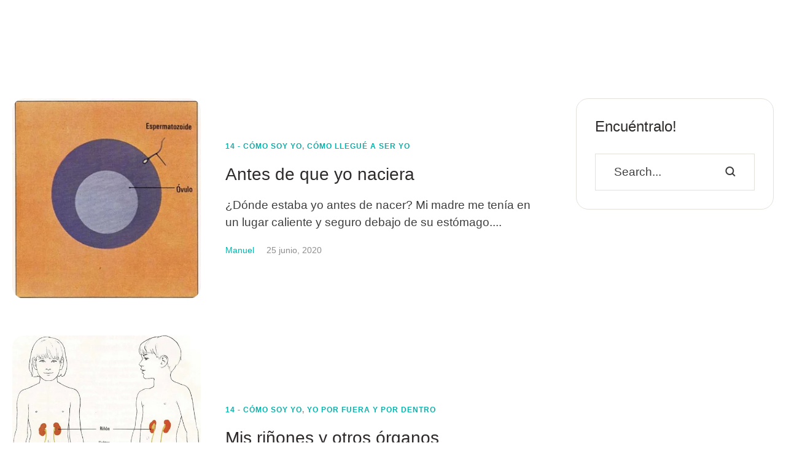

--- FILE ---
content_type: text/css
request_url: https://elmundodelosninos.org/wp-content/litespeed/css/eb4c99224af6ec1f03999db6f1a03134.css?ver=99f2c
body_size: 97868
content:
/*! Los Ninos - v1.0.4 - 21-07-2023 */
:root{--cmsmasters-colors-primary:var(--e-global-color-primary,#09b1ab);--cmsmasters-colors-secondary:var(--e-global-color-secondary,#2f2b2b);--cmsmasters-colors-accent:var(--e-global-color-accent,#d78bcd);--cmsmasters-colors-tertiary:var(--e-global-color-tertiary,#8e8e8e);--cmsmasters-link-colors-normal:var(--cmsmasters-colors-primary);--cmsmasters-link-colors-hover:var(--cmsmasters-colors-tertiary);--cmsmasters-colors-text:var(--e-global-color-text,#3e3e3e);--cmsmasters-colors-link:var(--cmsmasters-link-colors-normal);--cmsmasters-colors-hover:var(--cmsmasters-link-colors-hover);--cmsmasters-colors-heading:var(--cmsmasters-colors-secondary);--cmsmasters-colors-bg:var(--e-global-color-background,#fff);--cmsmasters-colors-alternate:var(--e-global-color-alternate,#f5f1ea);--cmsmasters-colors-bd:var(--e-global-color-border,#e4e1db);--cmsmasters-default-font:sans-serif;--cmsmasters-primary-font-family:var(--e-global-typography-primary-font-family,"Fredoka One"),var(--cmsmasters-default-font);--cmsmasters-primary-font-size:var(--e-global-typography-primary-font-size,30px);--cmsmasters-primary-line-height:var(--e-global-typography-primary-line-height,1.2em);--cmsmasters-primary-font-weight:var(--e-global-typography-primary-font-weight,400);--cmsmasters-primary-text-transform:var(--e-global-typography-primary-text-transform,none);--cmsmasters-primary-font-style:var(--e-global-typography-primary-font-style,normal);--cmsmasters-primary-text-decoration:var(--e-global-typography-primary-text-decoration,none);--cmsmasters-primary-letter-spacing:var(--e-global-typography-primary-letter-spacing,0);--cmsmasters-primary-word-spacing:var(--e-global-typography-primary-word-spacing,0);--cmsmasters-secondary-font-family:var(--e-global-typography-secondary-font-family,"Fredoka"),var(--cmsmasters-default-font);--cmsmasters-secondary-font-size:var(--e-global-typography-secondary-font-size,20px);--cmsmasters-secondary-line-height:var(--e-global-typography-secondary-line-height,1.4em);--cmsmasters-secondary-font-weight:var(--e-global-typography-secondary-font-weight,400);--cmsmasters-secondary-text-transform:var(--e-global-typography-secondary-text-transform,none);--cmsmasters-secondary-font-style:var(--e-global-typography-secondary-font-style,normal);--cmsmasters-secondary-text-decoration:var(--e-global-typography-secondary-text-decoration,none);--cmsmasters-secondary-letter-spacing:var(--e-global-typography-secondary-letter-spacing,0);--cmsmasters-secondary-word-spacing:var(--e-global-typography-secondary-word-spacing,0);--cmsmasters-text-font-family:var(--e-global-typography-text-font-family,"League Spartan"),var(--cmsmasters-default-font);--cmsmasters-text-font-size:var(--e-global-typography-text-font-size,19px);--cmsmasters-text-line-height:var(--e-global-typography-text-line-height,1.5em);--cmsmasters-text-font-weight:var(--e-global-typography-text-font-weight,300);--cmsmasters-text-text-transform:var(--e-global-typography-text-text-transform,none);--cmsmasters-text-font-style:var(--e-global-typography-text-font-style,normal);--cmsmasters-text-text-decoration:var(--e-global-typography-text-text-decoration,none);--cmsmasters-text-letter-spacing:var(--e-global-typography-text-letter-spacing,0);--cmsmasters-text-word-spacing:var(--e-global-typography-text-word-spacing,0);--cmsmasters-base-font-family:var(--cmsmasters-text-font-family);--cmsmasters-base-font-size:var(--cmsmasters-text-font-size);--cmsmasters-base-line-height:var(--cmsmasters-text-line-height);--cmsmasters-base-font-weight:var(--cmsmasters-text-font-weight);--cmsmasters-base-text-transform:var(--cmsmasters-text-text-transform);--cmsmasters-base-font-style:var(--cmsmasters-text-font-style);--cmsmasters-base-text-decoration:var(--cmsmasters-text-text-decoration);--cmsmasters-base-letter-spacing:var(--cmsmasters-text-letter-spacing);--cmsmasters-base-word-spacing:var(--cmsmasters-text-word-spacing);--cmsmasters-accent-font-family:var(--e-global-typography-accent-font-family,"Fredoka"),var(--cmsmasters-default-font);--cmsmasters-accent-font-size:var(--e-global-typography-accent-font-size,16px);--cmsmasters-accent-line-height:var(--e-global-typography-accent-line-height,1.3em);--cmsmasters-accent-font-weight:var(--e-global-typography-accent-font-weight,500);--cmsmasters-accent-text-transform:var(--e-global-typography-accent-text-transform,none);--cmsmasters-accent-font-style:var(--e-global-typography-accent-font-style,normal);--cmsmasters-accent-text-decoration:var(--e-global-typography-accent-text-decoration,none);--cmsmasters-accent-letter-spacing:var(--e-global-typography-accent-letter-spacing,0);--cmsmasters-accent-word-spacing:var(--e-global-typography-accent-word-spacing,0);--cmsmasters-tertiary-font-family:var(--e-global-typography-tertiary-font-family,"Fredoka"),var(--cmsmasters-default-font);--cmsmasters-tertiary-font-size:var(--e-global-typography-tertiary-font-size,16px);--cmsmasters-tertiary-line-height:var(--e-global-typography-tertiary-line-height,1.2em);--cmsmasters-tertiary-font-weight:var(--e-global-typography-tertiary-font-weight,400);--cmsmasters-tertiary-text-transform:var(--e-global-typography-tertiary-text-transform,none);--cmsmasters-tertiary-font-style:var(--e-global-typography-tertiary-font-style,normal);--cmsmasters-tertiary-text-decoration:var(--e-global-typography-tertiary-text-decoration,none);--cmsmasters-tertiary-letter-spacing:var(--e-global-typography-tertiary-letter-spacing,0);--cmsmasters-tertiary-word-spacing:var(--e-global-typography-tertiary-word-spacing,0);--cmsmasters-meta-font-family:var(--e-global-typography-meta-font-family,"Fredoka"),var(--cmsmasters-default-font);--cmsmasters-meta-font-size:var(--e-global-typography-meta-font-size,14px);--cmsmasters-meta-line-height:var(--e-global-typography-meta-line-height,1.6em);--cmsmasters-meta-font-weight:var(--e-global-typography-meta-font-weight,400);--cmsmasters-meta-text-transform:var(--e-global-typography-meta-text-transform,none);--cmsmasters-meta-font-style:var(--e-global-typography-meta-font-style,normal);--cmsmasters-meta-text-decoration:var(--e-global-typography-meta-text-decoration,none);--cmsmasters-meta-letter-spacing:var(--e-global-typography-meta-letter-spacing,0);--cmsmasters-meta-word-spacing:var(--e-global-typography-meta-word-spacing,0);--cmsmasters-taxonomy-font-family:var(--e-global-typography-taxonomy-font-family,"Fredoka"),var(--cmsmasters-default-font);--cmsmasters-taxonomy-font-size:var(--e-global-typography-taxonomy-font-size,12px);--cmsmasters-taxonomy-line-height:var(--e-global-typography-taxonomy-line-height,1.5em);--cmsmasters-taxonomy-font-weight:var(--e-global-typography-taxonomy-font-weight,600);--cmsmasters-taxonomy-text-transform:var(--e-global-typography-taxonomy-text-transform,uppercase);--cmsmasters-taxonomy-font-style:var(--e-global-typography-taxonomy-font-style,normal);--cmsmasters-taxonomy-text-decoration:var(--e-global-typography-taxonomy-text-decoration,none);--cmsmasters-taxonomy-letter-spacing:var(--e-global-typography-taxonomy-letter-spacing,1px);--cmsmasters-taxonomy-word-spacing:var(--e-global-typography-taxonomy-word-spacing,0);--cmsmasters-small-font-family:var(--e-global-typography-small-font-family,"Fredoka"),var(--cmsmasters-default-font);--cmsmasters-small-font-size:var(--e-global-typography-small-font-size,15px);--cmsmasters-small-line-height:var(--e-global-typography-small-line-height,1.5em);--cmsmasters-small-font-weight:var(--e-global-typography-small-font-weight,300);--cmsmasters-small-text-transform:var(--e-global-typography-small-text-transform,none);--cmsmasters-small-font-style:var(--e-global-typography-small-font-style,normal);--cmsmasters-small-text-decoration:var(--e-global-typography-small-text-decoration,none);--cmsmasters-small-letter-spacing:var(--e-global-typography-small-letter-spacing,0);--cmsmasters-small-word-spacing:var(--e-global-typography-small-word-spacing,0);--cmsmasters-h1-font-family:var(--e-global-typography-h1-font-family,var(--cmsmasters-primary-font-family)),var(--cmsmasters-default-font);--cmsmasters-h1-font-size:var(--e-global-typography-h1-font-size,100px);--cmsmasters-h1-line-height:var(--e-global-typography-h1-line-height,1em);--cmsmasters-h1-font-weight:var(--e-global-typography-h1-font-weight,var(--cmsmasters-primary-font-weight));--cmsmasters-h1-text-transform:var(--e-global-typography-h1-text-transform,var(--cmsmasters-primary-text-transform));--cmsmasters-h1-font-style:var(--e-global-typography-h1-font-style,var(--cmsmasters-primary-font-style));--cmsmasters-h1-text-decoration:var(--e-global-typography-h1-text-decoration,var(--cmsmasters-primary-text-decoration));--cmsmasters-h1-letter-spacing:var(--e-global-typography-h1-letter-spacing,-3px);--cmsmasters-h1-word-spacing:var(--e-global-typography-h1-word-spacing,var(--cmsmasters-primary-word-spacing));--cmsmasters-h2-font-family:var(--e-global-typography-h2-font-family,var(--cmsmasters-secondary-font-family)),var(--cmsmasters-default-font);--cmsmasters-h2-font-size:var(--e-global-typography-h2-font-size,72px);--cmsmasters-h2-line-height:var(--e-global-typography-h2-line-height,1.1em);--cmsmasters-h2-font-weight:var(--e-global-typography-h2-font-weight,600);--cmsmasters-h2-text-transform:var(--e-global-typography-h2-text-transform,var(--cmsmasters-primary-text-transform));--cmsmasters-h2-font-style:var(--e-global-typography-h2-font-style,var(--cmsmasters-primary-font-style));--cmsmasters-h2-text-decoration:var(--e-global-typography-h2-text-decoration,var(--cmsmasters-primary-text-decoration));--cmsmasters-h2-letter-spacing:var(--e-global-typography-h2-letter-spacing,-2px);--cmsmasters-h2-word-spacing:var(--e-global-typography-h2-word-spacing,var(--cmsmasters-primary-word-spacing));--cmsmasters-h3-font-family:var(--e-global-typography-h3-font-family,var(--cmsmasters-secondary-font-family)),var(--cmsmasters-default-font);--cmsmasters-h3-font-size:var(--e-global-typography-h3-font-size,48px);--cmsmasters-h3-line-height:var(--e-global-typography-h3-line-height,1.2em);--cmsmasters-h3-font-weight:var(--e-global-typography-h3-font-weight,600);--cmsmasters-h3-text-transform:var(--e-global-typography-h3-text-transform,var(--cmsmasters-primary-text-transform));--cmsmasters-h3-font-style:var(--e-global-typography-h3-font-style,var(--cmsmasters-primary-font-style));--cmsmasters-h3-text-decoration:var(--e-global-typography-h3-text-decoration,var(--cmsmasters-primary-text-decoration));--cmsmasters-h3-letter-spacing:var(--e-global-typography-h3-letter-spacing,-1px);--cmsmasters-h3-word-spacing:var(--e-global-typography-h3-word-spacing,var(--cmsmasters-primary-word-spacing));--cmsmasters-h4-font-family:var(--e-global-typography-h4-font-family,var(--cmsmasters-secondary-font-family)),var(--cmsmasters-default-font);--cmsmasters-h4-font-size:var(--e-global-typography-h4-font-size,28px);--cmsmasters-h4-line-height:var(--e-global-typography-h4-line-height,1.2em);--cmsmasters-h4-font-weight:var(--e-global-typography-h4-font-weight,500);--cmsmasters-h4-text-transform:var(--e-global-typography-h4-text-transform,var(--cmsmasters-primary-text-transform));--cmsmasters-h4-font-style:var(--e-global-typography-h4-font-style,var(--cmsmasters-primary-font-style));--cmsmasters-h4-text-decoration:var(--e-global-typography-h4-text-decoration,var(--cmsmasters-primary-text-decoration));--cmsmasters-h4-letter-spacing:var(--e-global-typography-h4-letter-spacing,var(--cmsmasters-primary-letter-spacing));--cmsmasters-h4-word-spacing:var(--e-global-typography-h4-word-spacing,var(--cmsmasters-primary-word-spacing));--cmsmasters-h5-font-family:var(--e-global-typography-h5-font-family,var(--cmsmasters-secondary-font-family)),var(--cmsmasters-default-font);--cmsmasters-h5-font-size:var(--e-global-typography-h5-font-size,24px);--cmsmasters-h5-line-height:var(--e-global-typography-h5-line-height,1.25em);--cmsmasters-h5-font-weight:var(--e-global-typography-h5-font-weight,500);--cmsmasters-h5-text-transform:var(--e-global-typography-h5-text-transform,var(--cmsmasters-secondary-text-transform));--cmsmasters-h5-font-style:var(--e-global-typography-h5-font-style,var(--cmsmasters-secondary-font-style));--cmsmasters-h5-text-decoration:var(--e-global-typography-h5-text-decoration,var(--cmsmasters-secondary-text-decoration));--cmsmasters-h5-letter-spacing:var(--e-global-typography-h5-letter-spacing,var(--cmsmasters-secondary-letter-spacing));--cmsmasters-h5-word-spacing:var(--e-global-typography-h5-word-spacing,var(--cmsmasters-secondary-word-spacing));--cmsmasters-h6-font-family:var(--e-global-typography-h6-font-family,var(--cmsmasters-secondary-font-family)),var(--cmsmasters-default-font);--cmsmasters-h6-font-size:var(--e-global-typography-h6-font-size,16px);--cmsmasters-h6-line-height:var(--e-global-typography-h6-line-height,1.5em);--cmsmasters-h6-font-weight:var(--e-global-typography-h6-font-weight,500);--cmsmasters-h6-text-transform:var(--e-global-typography-h6-text-transform,var(--cmsmasters-secondary-text-transform));--cmsmasters-h6-font-style:var(--e-global-typography-h6-font-style,var(--cmsmasters-secondary-font-style));--cmsmasters-h6-text-decoration:var(--e-global-typography-h6-text-decoration,var(--cmsmasters-secondary-text-decoration));--cmsmasters-h6-letter-spacing:var(--e-global-typography-h6-letter-spacing,var(--cmsmasters-secondary-letter-spacing));--cmsmasters-h6-word-spacing:var(--e-global-typography-h6-word-spacing,var(--cmsmasters-secondary-word-spacing));--cmsmasters-button-font-family:var(--e-global-typography-button-font-family,var(--cmsmasters-accent-font-family)),var(--cmsmasters-default-font);--cmsmasters-button-font-size:var(--e-global-typography-button-font-size,18px);--cmsmasters-button-line-height:var(--e-global-typography-button-line-height,1.2em);--cmsmasters-button-font-weight:var(--e-global-typography-button-font-weight,600);--cmsmasters-button-text-transform:var(--e-global-typography-button-text-transform,var(--cmsmasters-accent-text-transform));--cmsmasters-button-font-style:var(--e-global-typography-button-font-style,var(--cmsmasters-accent-font-style));--cmsmasters-button-text-decoration:var(--e-global-typography-button-text-decoration,var(--cmsmasters-accent-text-decoration));--cmsmasters-button-letter-spacing:var(--e-global-typography-button-letter-spacing,var(--cmsmasters-accent-letter-spacing));--cmsmasters-button-word-spacing:var(--e-global-typography-button-word-spacing,var(--cmsmasters-accent-word-spacing));--cmsmasters-blockquote-font-family:var(--e-global-typography-blockquote-font-family,"League Spartan"),var(--cmsmasters-default-font);--cmsmasters-blockquote-font-size:var(--e-global-typography-blockquote-font-size,30px);--cmsmasters-blockquote-line-height:var(--e-global-typography-blockquote-line-height,1.4em);--cmsmasters-blockquote-font-weight:var(--e-global-typography-blockquote-font-weight,300);--cmsmasters-blockquote-text-transform:var(--e-global-typography-blockquote-text-transform,var(--cmsmasters-secondary-text-transform));--cmsmasters-blockquote-font-style:var(--e-global-typography-blockquote-font-style,var(--cmsmasters-secondary-font-style));--cmsmasters-blockquote-text-decoration:var(--e-global-typography-blockquote-text-decoration,var(--cmsmasters-secondary-text-decoration));--cmsmasters-blockquote-letter-spacing:var(--e-global-typography-blockquote-letter-spacing,var(--cmsmasters-secondary-letter-spacing));--cmsmasters-blockquote-word-spacing:var(--e-global-typography-blockquote-word-spacing,var(--cmsmasters-secondary-word-spacing));--cmsmasters-logo-title-colors-text:var(--cmsmasters-colors-heading);--cmsmasters-logo-title-colors-hover:var(--cmsmasters-colors-link);--cmsmasters-logo-title-font-family:var(--cmsmasters-h1-font-family);--cmsmasters-logo-title-font-size:var(--cmsmasters-h1-font-size);--cmsmasters-logo-title-line-height:var(--cmsmasters-h1-line-height);--cmsmasters-logo-title-font-weight:var(--cmsmasters-h1-font-weight);--cmsmasters-logo-title-text-transform:var(--cmsmasters-h1-text-transform);--cmsmasters-logo-title-font-style:var(--cmsmasters-h1-font-style);--cmsmasters-logo-title-text-decoration:var(--cmsmasters-h1-text-decoration);--cmsmasters-logo-title-letter-spacing:var(--cmsmasters-h1-letter-spacing);--cmsmasters-logo-title-word-spacing:var(--cmsmasters-h1-word-spacing);--cmsmasters-logo-subtitle-colors-text:var(--cmsmasters-colors-heading);--cmsmasters-logo-subtitle-colors-hover:var(--cmsmasters-colors-link);--cmsmasters-logo-subtitle-font-family:var(--cmsmasters-h5-font-family);--cmsmasters-logo-subtitle-font-size:var(--cmsmasters-h5-font-size);--cmsmasters-logo-subtitle-line-height:var(--cmsmasters-h5-line-height);--cmsmasters-logo-subtitle-font-weight:var(--cmsmasters-h5-font-weight);--cmsmasters-logo-subtitle-text-transform:var(--cmsmasters-h5-text-transform);--cmsmasters-logo-subtitle-font-style:var(--cmsmasters-h5-font-style);--cmsmasters-logo-subtitle-text-decoration:var(--cmsmasters-h5-text-decoration);--cmsmasters-logo-subtitle-letter-spacing:var(--cmsmasters-h5-letter-spacing);--cmsmasters-logo-subtitle-word-spacing:var(--cmsmasters-h5-word-spacing);--cmsmasters-body-bg-color:var(--cmsmasters-colors-bg);--cmsmasters-body-bg-image:none;--cmsmasters-body-bg-position:center center;--cmsmasters-body-bg-attachment:scroll;--cmsmasters-body-bg-repeat:no-repeat;--cmsmasters-body-bg-size:auto;--cmsmasters-global-container-width:100%;--cmsmasters-global-content-width:1320px;--cmsmasters-global-content-padding-left:20px;--cmsmasters-global-content-padding-right:20px;--cmsmasters-link-font-weight:inherit;--cmsmasters-link-font-style:inherit;--cmsmasters-link-letter-spacing:inherit;--cmsmasters-link-word-spacing:inherit;--cmsmasters-link-text-decoration-line:inherit;--cmsmasters-link-text-decoration-colors-normal:currentcolor;--cmsmasters-link-text-decoration-colors-hover:currentcolor;--cmsmasters-link-text-decoration-style:solid;--cmsmasters-link-text-decoration-thickness:auto;--cmsmasters-link-text-underline-position:auto;--cmsmasters-link-text-underline-offset:auto;--cmsmasters-blockquote-colors-text:var(--cmsmasters-colors-heading);--cmsmasters-blockquote-colors-link:var(--cmsmasters-colors-link);--cmsmasters-blockquote-colors-hover:var(--cmsmasters-colors-hover);--cmsmasters-blockquote-colors-bg:var(--cmsmasters-colors-bg);--cmsmasters-blockquote-colors-bd:var(--cmsmasters-colors-accent);--cmsmasters-blockquote-bd-style:solid;--cmsmasters-blockquote-bd-width-top:1px;--cmsmasters-blockquote-bd-width-right:1px;--cmsmasters-blockquote-bd-width-bottom:1px;--cmsmasters-blockquote-bd-width-left:1px;--cmsmasters-blockquote-bd-radius:20px 20px 20px 20px;--cmsmasters-blockquote-box-shadow:4px 4px 0px var(--cmsmasters-colors-accent);--cmsmasters-blockquote-padding-top:50px;--cmsmasters-blockquote-padding-right:50px;--cmsmasters-blockquote-padding-bottom:50px;--cmsmasters-blockquote-padding-left:50px;--cmsmasters-blockquote-cite-font-family:var(--cmsmasters-h5-font-family);--cmsmasters-blockquote-cite-font-size:var(--cmsmasters-h5-font-size);--cmsmasters-blockquote-cite-line-height:var(--cmsmasters-h5-line-height);--cmsmasters-blockquote-cite-font-weight:var(--cmsmasters-h5-font-weight);--cmsmasters-blockquote-cite-text-transform:var(--cmsmasters-h5-text-transform);--cmsmasters-blockquote-cite-font-style:var(--cmsmasters-h5-font-style);--cmsmasters-blockquote-cite-text-decoration:var(--cmsmasters-h5-text-decoration);--cmsmasters-blockquote-cite-letter-spacing:var(--cmsmasters-h5-letter-spacing);--cmsmasters-blockquote-cite-word-spacing:var(--cmsmasters-h5-word-spacing);--cmsmasters-blockquote-cite-color:var(--cmsmasters-colors-accent);--cmsmasters-blockquote-cite-gap:30px;--cmsmasters-blockquote-icon-visibility:none;--cmsmasters-blockquote-icon-font-family:inherit;--cmsmasters-blockquote-icon-font-size:50px;--cmsmasters-blockquote-icon-font-weight:normal;--cmsmasters-blockquote-icon-color:inherit;--cmsmasters-blockquote-icon-horizontal-alignment:flex-start;--cmsmasters-blockquote-icon-horizontal-offset:0;--cmsmasters-blockquote-icon-vertical-alignment:flex-start;--cmsmasters-blockquote-icon-vertical-offset:0;--cmsmasters-button-normal-colors-bg:var(--cmsmasters-colors-link);--cmsmasters-button-normal-colors-bg-image:none;--cmsmasters-button-normal-colors-color:var(--cmsmasters-colors-bg);--cmsmasters-button-normal-colors-bd:var(--cmsmasters-colors-link);--cmsmasters-button-normal-bd-radius:15px 15px 15px 15px;--cmsmasters-button-text-shadow:none;--cmsmasters-button-normal-box-shadow:none;--cmsmasters-button-normal-bd-style:none;--cmsmasters-button-normal-bd-width-top:0;--cmsmasters-button-normal-bd-width-right:0;--cmsmasters-button-normal-bd-width-bottom:0;--cmsmasters-button-normal-bd-width-left:0;--cmsmasters-button-hover-colors-bg:var(--cmsmasters-button-normal-colors-bg);--cmsmasters-button-hover-colors-bg-image:none;--cmsmasters-button-hover-colors-color:var(--cmsmasters-button-normal-colors-color);--cmsmasters-button-hover-colors-bd:var(--cmsmasters-button-normal-colors-bd);--cmsmasters-button-hover-bd-radius:var(--cmsmasters-button-normal-bd-radius);--cmsmasters-button-hover-text-decoration:var(--cmsmasters-button-text-decoration);--cmsmasters-button-hover-text-shadow:var(--cmsmasters-button-text-shadow);--cmsmasters-button-hover-box-shadow:var(--cmsmasters-button-normal-box-shadow);--cmsmasters-button-padding-top:17px;--cmsmasters-button-padding-right:40px;--cmsmasters-button-padding-bottom:17px;--cmsmasters-button-padding-left:40px;--cmsmasters-caption-outside-font-family:var(--cmsmasters-meta-font-family);--cmsmasters-caption-outside-font-size:var(--cmsmasters-meta-font-size);--cmsmasters-caption-outside-line-height:var(--cmsmasters-meta-line-height);--cmsmasters-caption-outside-font-weight:var(--cmsmasters-meta-font-weight);--cmsmasters-caption-outside-text-transform:var(--cmsmasters-meta-text-transform);--cmsmasters-caption-outside-font-style:var(--cmsmasters-meta-font-style);--cmsmasters-caption-outside-text-decoration:var(--cmsmasters-meta-text-decoration);--cmsmasters-caption-outside-letter-spacing:var(--cmsmasters-meta-letter-spacing);--cmsmasters-caption-outside-word-spacing:var(--cmsmasters-meta-word-spacing);--cmsmasters-caption-outside-colors-text:var(--cmsmasters-colors-tertiary);--cmsmasters-caption-outside-colors-link:var(--cmsmasters-colors-link);--cmsmasters-caption-outside-colors-hover:var(--cmsmasters-colors-hover);--cmsmasters-caption-outside-colors-bg:transparent;--cmsmasters-caption-outside-colors-bd:transparent;--cmsmasters-caption-outside-bd-style:none;--cmsmasters-caption-outside-bd-width-top:0;--cmsmasters-caption-outside-bd-width-right:0;--cmsmasters-caption-outside-bd-width-bottom:0;--cmsmasters-caption-outside-bd-width-left:0;--cmsmasters-caption-outside-bd-radius:0 0 0 0;--cmsmasters-caption-outside-padding-top:0;--cmsmasters-caption-outside-padding-right:0;--cmsmasters-caption-outside-padding-bottom:0;--cmsmasters-caption-outside-padding-left:0;--cmsmasters-caption-outside-gap:15px;--cmsmasters-caption-inside-font-family:var(--cmsmasters-text-font-family);--cmsmasters-caption-inside-font-size:var(--cmsmasters-text-font-size);--cmsmasters-caption-inside-line-height:var(--cmsmasters-text-line-height);--cmsmasters-caption-inside-font-weight:var(--cmsmasters-text-font-weight);--cmsmasters-caption-inside-text-transform:var(--cmsmasters-text-text-transform);--cmsmasters-caption-inside-font-style:var(--cmsmasters-text-font-style);--cmsmasters-caption-inside-text-decoration:var(--cmsmasters-text-text-decoration);--cmsmasters-caption-inside-letter-spacing:var(--cmsmasters-text-letter-spacing);--cmsmasters-caption-inside-word-spacing:var(--cmsmasters-text-word-spacing);--cmsmasters-caption-inside-colors-text:var(--cmsmasters-colors-bg);--cmsmasters-caption-inside-colors-link:var(--cmsmasters-colors-link);--cmsmasters-caption-inside-colors-hover:var(--cmsmasters-colors-bg);--cmsmasters-caption-inside-colors-bg:var(--cmsmasters-colors-heading);--cmsmasters-caption-inside-colors-bd:transparent;--cmsmasters-caption-inside-bd-style:none;--cmsmasters-caption-inside-bd-width-top:0;--cmsmasters-caption-inside-bd-width-right:0;--cmsmasters-caption-inside-bd-width-bottom:0;--cmsmasters-caption-inside-bd-width-left:0;--cmsmasters-caption-inside-bd-radius:0 0 0 0;--cmsmasters-caption-inside-padding-top:10px;--cmsmasters-caption-inside-padding-right:10px;--cmsmasters-caption-inside-padding-bottom:8px;--cmsmasters-caption-inside-padding-left:10px;--cmsmasters-caption-image-colors-bg:transparent;--cmsmasters-caption-image-colors-bd:transparent;--cmsmasters-caption-image-bd-style:none;--cmsmasters-caption-image-bd-width-top:0;--cmsmasters-caption-image-bd-width-right:0;--cmsmasters-caption-image-bd-width-bottom:0;--cmsmasters-caption-image-bd-width-left:0;--cmsmasters-caption-image-bd-radius:0 0 0 0;--cmsmasters-caption-image-padding-top:0;--cmsmasters-caption-image-padding-right:0;--cmsmasters-caption-image-padding-bottom:0;--cmsmasters-caption-image-padding-left:0;--cmsmasters-input-font-family:var(--cmsmasters-base-font-family);--cmsmasters-input-font-size:var(--cmsmasters-base-font-size);--cmsmasters-input-line-height:var(--cmsmasters-base-line-height);--cmsmasters-input-font-weight:var(--cmsmasters-base-font-weight);--cmsmasters-input-text-transform:var(--cmsmasters-base-text-transform);--cmsmasters-input-font-style:var(--cmsmasters-base-font-style);--cmsmasters-input-text-decoration:var(--cmsmasters-base-text-decoration);--cmsmasters-input-letter-spacing:var(--cmsmasters-base-letter-spacing);--cmsmasters-input-word-spacing:var(--cmsmasters-base-word-spacing);--cmsmasters-input-normal-colors-bg:var(--cmsmasters-colors-bg);--cmsmasters-input-normal-colors-color:var(--cmsmasters-colors-text);--cmsmasters-input-normal-colors-bd:var(--cmsmasters-colors-bd);--cmsmasters-input-normal-bd-radius:0 0 0 0;--cmsmasters-input-normal-box-shadow:none;--cmsmasters-input-normal-bd-style:solid;--cmsmasters-input-normal-bd-width-top:1px;--cmsmasters-input-normal-bd-width-right:1px;--cmsmasters-input-normal-bd-width-bottom:1px;--cmsmasters-input-normal-bd-width-left:1px;--cmsmasters-input-focus-colors-bg:var(--cmsmasters-input-normal-colors-bg);--cmsmasters-input-focus-colors-color:var(--cmsmasters-input-normal-colors-color);--cmsmasters-input-focus-colors-bd:var(--cmsmasters-input-normal-colors-bd);--cmsmasters-input-focus-bd-radius:var(--cmsmasters-input-normal-bd-radius);--cmsmasters-input-focus-box-shadow:var(--cmsmasters-input-normal-box-shadow);--cmsmasters-input-placeholder-color:var(--cmsmasters-input-normal-colors-color);--cmsmasters-input-padding-top:15px;--cmsmasters-input-padding-right:30px;--cmsmasters-input-padding-bottom:15px;--cmsmasters-input-padding-left:30px;--cmsmasters-input-label-color:var(--cmsmasters-colors-heading);--cmsmasters-input-label-font-family:var(--cmsmasters-base-font-family);--cmsmasters-input-label-font-size:var(--cmsmasters-base-font-size);--cmsmasters-input-label-line-height:var(--cmsmasters-base-line-height);--cmsmasters-input-label-font-weight:var(--cmsmasters-base-font-weight);--cmsmasters-input-label-text-transform:var(--cmsmasters-base-text-transform);--cmsmasters-input-label-font-style:var(--cmsmasters-base-font-style);--cmsmasters-input-label-text-decoration:var(--cmsmasters-base-text-decoration);--cmsmasters-input-label-letter-spacing:var(--cmsmasters-base-letter-spacing);--cmsmasters-input-label-word-spacing:var(--cmsmasters-base-word-spacing);--cmsmasters-table-font-family:var(--cmsmasters-base-font-family);--cmsmasters-table-font-size:var(--cmsmasters-base-font-size);--cmsmasters-table-line-height:var(--cmsmasters-base-line-height);--cmsmasters-table-font-weight:var(--cmsmasters-base-font-weight);--cmsmasters-table-text-transform:var(--cmsmasters-base-text-transform);--cmsmasters-table-font-style:var(--cmsmasters-base-font-style);--cmsmasters-table-text-decoration:var(--cmsmasters-base-text-decoration);--cmsmasters-table-letter-spacing:var(--cmsmasters-base-letter-spacing);--cmsmasters-table-word-spacing:var(--cmsmasters-base-word-spacing);--cmsmasters-table-colors-text:var(--cmsmasters-colors-heading);--cmsmasters-table-colors-link:var(--cmsmasters-colors-link);--cmsmasters-table-colors-hover:var(--cmsmasters-colors-hover);--cmsmasters-table-colors-bg:var(--cmsmasters-colors-bg);--cmsmasters-table-colors-bd:var(--cmsmasters-colors-bd);--cmsmasters-table-padding-top:20px;--cmsmasters-table-padding-right:30px;--cmsmasters-table-padding-bottom:20px;--cmsmasters-table-padding-left:30px;--cmsmasters-table-thead-font-family:var(--cmsmasters-h5-font-family);--cmsmasters-table-thead-font-size:var(--cmsmasters-h5-font-size);--cmsmasters-table-thead-line-height:var(--cmsmasters-h5-line-height);--cmsmasters-table-thead-font-weight:var(--cmsmasters-h5-font-weight);--cmsmasters-table-thead-text-transform:var(--cmsmasters-h5-text-transform);--cmsmasters-table-thead-font-style:var(--cmsmasters-h5-font-style);--cmsmasters-table-thead-text-decoration:var(--cmsmasters-h5-text-decoration);--cmsmasters-table-thead-letter-spacing:var(--cmsmasters-h5-letter-spacing);--cmsmasters-table-thead-word-spacing:var(--cmsmasters-h5-word-spacing);--cmsmasters-table-thead-colors-text:var(--cmsmasters-colors-bg);--cmsmasters-table-thead-colors-link:var(--cmsmasters-colors-link);--cmsmasters-table-thead-colors-hover:var(--cmsmasters-colors-bg);--cmsmasters-table-thead-colors-bg:var(--cmsmasters-colors-accent);--cmsmasters-table-thead-colors-bd:var(--cmsmasters-colors-bd);--cmsmasters-table-tfoot-font-family:var(--cmsmasters-h5-font-family);--cmsmasters-table-tfoot-font-size:var(--cmsmasters-h5-font-size);--cmsmasters-table-tfoot-line-height:var(--cmsmasters-h5-line-height);--cmsmasters-table-tfoot-font-weight:var(--cmsmasters-h5-font-weight);--cmsmasters-table-tfoot-text-transform:var(--cmsmasters-h5-text-transform);--cmsmasters-table-tfoot-font-style:var(--cmsmasters-h5-font-style);--cmsmasters-table-tfoot-text-decoration:var(--cmsmasters-h5-text-decoration);--cmsmasters-table-tfoot-letter-spacing:var(--cmsmasters-h5-letter-spacing);--cmsmasters-table-tfoot-word-spacing:var(--cmsmasters-h5-word-spacing);--cmsmasters-table-tfoot-colors-text:var(--cmsmasters-colors-heading);--cmsmasters-table-tfoot-colors-link:var(--cmsmasters-colors-link);--cmsmasters-table-tfoot-colors-hover:var(--cmsmasters-colors-hover);--cmsmasters-table-tfoot-colors-bg:var(--cmsmasters-colors-alternate);--cmsmasters-table-tfoot-colors-bd:var(--cmsmasters-colors-bd);--cmsmasters-gutenberg-columns-gap:4%;--cmsmasters-gutenberg-gallery-columns-gap:1%;--cmsmasters-pullquote-font-family:var(--cmsmasters-blockquote-font-family);--cmsmasters-pullquote-font-size:var(--cmsmasters-blockquote-font-size);--cmsmasters-pullquote-line-height:var(--cmsmasters-blockquote-line-height);--cmsmasters-pullquote-font-weight:var(--cmsmasters-blockquote-font-weight);--cmsmasters-pullquote-text-transform:var(--cmsmasters-blockquote-text-transform);--cmsmasters-pullquote-font-style:var(--cmsmasters-blockquote-font-style);--cmsmasters-pullquote-text-decoration:var(--cmsmasters-blockquote-text-decoration);--cmsmasters-pullquote-letter-spacing:var(--cmsmasters-blockquote-letter-spacing);--cmsmasters-pullquote-word-spacing:var(--cmsmasters-blockquote-word-spacing);--cmsmasters-pullquote-colors-text:var(--cmsmasters-colors-text);--cmsmasters-pullquote-colors-link:var(--cmsmasters-colors-link);--cmsmasters-pullquote-colors-hover:var(--cmsmasters-colors-hover);--cmsmasters-pullquote-colors-bg:var(--cmsmasters-colors-bg);--cmsmasters-pullquote-colors-bd:var(--cmsmasters-colors-accent);--cmsmasters-pullquote-bd-style:solid;--cmsmasters-pullquote-bd-width-top:4px;--cmsmasters-pullquote-bd-width-right:0;--cmsmasters-pullquote-bd-width-bottom:4px;--cmsmasters-pullquote-bd-width-left:0;--cmsmasters-pullquote-bd-radius:0 0 0 0;--cmsmasters-pullquote-box-shadow:none;--cmsmasters-pullquote-padding-top:50px;--cmsmasters-pullquote-padding-right:0;--cmsmasters-pullquote-padding-bottom:50px;--cmsmasters-pullquote-padding-left:0;--cmsmasters-pullquote-cite-font-family:var(--cmsmasters-h5-font-family);--cmsmasters-pullquote-cite-font-size:var(--cmsmasters-h5-font-size);--cmsmasters-pullquote-cite-line-height:var(--cmsmasters-h5-line-height);--cmsmasters-pullquote-cite-font-weight:var(--cmsmasters-h5-font-weight);--cmsmasters-pullquote-cite-text-transform:var(--cmsmasters-h5-text-transform);--cmsmasters-pullquote-cite-font-style:var(--cmsmasters-h5-font-style);--cmsmasters-pullquote-cite-text-decoration:var(--cmsmasters-h5-text-decoration);--cmsmasters-pullquote-cite-letter-spacing:var(--cmsmasters-h5-letter-spacing);--cmsmasters-pullquote-cite-word-spacing:var(--cmsmasters-h5-word-spacing);--cmsmasters-pullquote-cite-color:var(--cmsmasters-colors-text);--cmsmasters-pullquote-cite-gap:30px;--cmsmasters-pullquote-icon-visibility:none;--cmsmasters-pullquote-icon-font-family:inherit;--cmsmasters-pullquote-icon-font-size:50px;--cmsmasters-pullquote-icon-font-weight:normal;--cmsmasters-pullquote-icon-color:inherit;--cmsmasters-pullquote-icon-horizontal-alignment:flex-start;--cmsmasters-pullquote-icon-horizontal-offset:0;--cmsmasters-pullquote-icon-vertical-alignment:flex-start;--cmsmasters-pullquote-icon-vertical-offset:0;--cmsmasters-slider-arrows-text-font-family:var(--cmsmasters-meta-font-family);--cmsmasters-slider-arrows-text-font-size:var(--cmsmasters-meta-font-size);--cmsmasters-slider-arrows-text-line-height:var(--cmsmasters-meta-line-height);--cmsmasters-slider-arrows-text-font-weight:var(--cmsmasters-meta-font-weight);--cmsmasters-slider-arrows-text-text-transform:var(--cmsmasters-meta-text-transform);--cmsmasters-slider-arrows-text-font-style:var(--cmsmasters-meta-font-style);--cmsmasters-slider-arrows-text-text-decoration:var(--cmsmasters-meta-text-decoration);--cmsmasters-slider-arrows-text-letter-spacing:var(--cmsmasters-meta-letter-spacing);--cmsmasters-slider-arrows-text-word-spacing:var(--cmsmasters-meta-word-spacing);--cmsmasters-slider-arrows-normal-colors-icon:var(--cmsmasters-colors-link);--cmsmasters-slider-arrows-normal-colors-bg:var(--cmsmasters-colors-bg);--cmsmasters-slider-arrows-normal-colors-text:var(--cmsmasters-colors-link);--cmsmasters-slider-arrows-normal-colors-bd:var(--cmsmasters-colors-bd);--cmsmasters-slider-arrows-normal-box-shadow:none;--cmsmasters-slider-arrows-hover-colors-icon:var(--cmsmasters-slider-arrows-normal-colors-icon);--cmsmasters-slider-arrows-hover-colors-bg:var(--cmsmasters-slider-arrows-normal-colors-bg);--cmsmasters-slider-arrows-hover-colors-text:var(--cmsmasters-slider-arrows-normal-colors-text);--cmsmasters-slider-arrows-hover-colors-bd:var(--cmsmasters-slider-arrows-normal-colors-bd);--cmsmasters-slider-arrows-hover-box-shadow:var(--cmsmasters-slider-arrows-normal-box-shadow);--cmsmasters-slider-arrows-bd-style:solid;--cmsmasters-slider-arrows-bd-width-top:0;--cmsmasters-slider-arrows-bd-width-right:0;--cmsmasters-slider-arrows-bd-width-bottom:0;--cmsmasters-slider-arrows-bd-width-left:0;--cmsmasters-slider-arrows-bd-radius:0;--cmsmasters-slider-arrows-icon-size:20px;--cmsmasters-slider-arrows-spacing:10px;--cmsmasters-slider-arrows-box-width:25px;--cmsmasters-slider-arrows-box-height:25px;--cmsmasters-slider-arrows-icon-gap:20px;--cmsmasters-slider-arrows-padding-top:5px;--cmsmasters-slider-arrows-padding-right:5px;--cmsmasters-slider-arrows-padding-bottom:5px;--cmsmasters-slider-arrows-padding-left:5px;--cmsmasters-slider-arrows-responsive-text-visibility:flex;--cmsmasters-slider-arrows-container-position:row;--cmsmasters-slider-arrows-container-jc:space-between;--cmsmasters-slider-arrows-container-ai:flex-end;--cmsmasters-slider-arrows-container-margin-top:15px;--cmsmasters-slider-arrows-container-margin-right:15px;--cmsmasters-slider-arrows-container-margin-bottom:15px;--cmsmasters-slider-arrows-container-margin-left:15px;--cmsmasters-slider-bullets-font-family:var(--cmsmasters-small-font-family);--cmsmasters-slider-bullets-font-size:var(--cmsmasters-small-font-size);--cmsmasters-slider-bullets-line-height:var(--cmsmasters-small-line-height);--cmsmasters-slider-bullets-font-weight:var(--cmsmasters-small-font-weight);--cmsmasters-slider-bullets-text-transform:var(--cmsmasters-small-text-transform);--cmsmasters-slider-bullets-font-style:var(--cmsmasters-small-font-style);--cmsmasters-slider-bullets-text-decoration:var(--cmsmasters-small-text-decoration);--cmsmasters-slider-bullets-letter-spacing:var(--cmsmasters-small-letter-spacing);--cmsmasters-slider-bullets-word-spacing:var(--cmsmasters-small-word-spacing);--cmsmasters-slider-bullets-normal-colors-bg:var(--cmsmasters-colors-link);--cmsmasters-slider-bullets-normal-colors-text:var(--cmsmasters-colors-bg);--cmsmasters-slider-bullets-normal-colors-bd:var(--cmsmasters-colors-link);--cmsmasters-slider-bullets-normal-box-shadow:none;--cmsmasters-slider-bullets-hover-colors-bg:var(--cmsmasters-slider-bullets-normal-colors-bg);--cmsmasters-slider-bullets-hover-colors-text:var(--cmsmasters-slider-bullets-normal-colors-text);--cmsmasters-slider-bullets-hover-colors-bd:var(--cmsmasters-slider-bullets-normal-colors-bd);--cmsmasters-slider-bullets-hover-box-shadow:var(--cmsmasters-slider-bullets-normal-box-shadow);--cmsmasters-slider-bullets-active-colors-bg:var(--cmsmasters-slider-bullets-hover-colors-bg);--cmsmasters-slider-bullets-active-colors-text:var(--cmsmasters-slider-bullets-hover-colors-text);--cmsmasters-slider-bullets-active-colors-bd:var(--cmsmasters-slider-bullets-hover-colors-bd);--cmsmasters-slider-bullets-active-box-shadow:var(--cmsmasters-slider-bullets-hover-box-shadow);--cmsmasters-slider-bullets-bd-style:solid;--cmsmasters-slider-bullets-bd-width-top:0;--cmsmasters-slider-bullets-bd-width-right:0;--cmsmasters-slider-bullets-bd-width-bottom:0;--cmsmasters-slider-bullets-bd-width-left:0;--cmsmasters-slider-bullets-bd-radius:50%;--cmsmasters-slider-bullets-size:10px;--cmsmasters-slider-bullets-spacing:10px;--cmsmasters-slider-bullets-container-bg-color:transparent;--cmsmasters-slider-bullets-container-bd-style:none;--cmsmasters-slider-bullets-container-bd-width-top:0;--cmsmasters-slider-bullets-container-bd-width-right:0;--cmsmasters-slider-bullets-container-bd-width-bottom:0;--cmsmasters-slider-bullets-container-bd-width-left:0;--cmsmasters-slider-bullets-container-bd-color:var(--cmsmasters-colors-bd);--cmsmasters-slider-bullets-container-bd-radius:0;--cmsmasters-slider-bullets-container-padding-top:10px;--cmsmasters-slider-bullets-container-padding-right:10px;--cmsmasters-slider-bullets-container-padding-bottom:10px;--cmsmasters-slider-bullets-container-padding-left:10px;--cmsmasters-slider-bullets-container-margin-top:0;--cmsmasters-slider-bullets-container-margin-right:0;--cmsmasters-slider-bullets-container-margin-bottom:0;--cmsmasters-slider-bullets-container-margin-left:0;--cmsmasters-slider-bullets-container-jc:center;--cmsmasters-slider-bullets-container-ai:flex-end;--cmsmasters-slider-progressbar-normal-bg:var(--cmsmasters-colors-heading);--cmsmasters-slider-progressbar-fill-bg:var(--cmsmasters-colors-link);--cmsmasters-slider-progressbar-box-shadow:none;--cmsmasters-slider-progressbar-thickness:10px;--cmsmasters-slider-progressbar-bd-radius:100px;--cmsmasters-slider-progressbar-container-margin-top:0;--cmsmasters-slider-progressbar-container-margin-right:0;--cmsmasters-slider-progressbar-container-margin-bottom:0;--cmsmasters-slider-progressbar-container-margin-left:0;--cmsmasters-slider-progressbar-container-position:flex-end;--cmsmasters-slider-fraction-font-family:var(--cmsmasters-small-font-family);--cmsmasters-slider-fraction-font-size:var(--cmsmasters-small-font-size);--cmsmasters-slider-fraction-line-height:var(--cmsmasters-small-line-height);--cmsmasters-slider-fraction-font-weight:var(--cmsmasters-small-font-weight);--cmsmasters-slider-fraction-text-transform:var(--cmsmasters-small-text-transform);--cmsmasters-slider-fraction-font-style:var(--cmsmasters-small-font-style);--cmsmasters-slider-fraction-text-decoration:var(--cmsmasters-small-text-decoration);--cmsmasters-slider-fraction-letter-spacing:var(--cmsmasters-small-letter-spacing);--cmsmasters-slider-fraction-word-spacing:var(--cmsmasters-small-word-spacing);--cmsmasters-slider-fraction-colors-text:var(--cmsmasters-colors-heading);--cmsmasters-slider-fraction-colors-bg:var(--cmsmasters-colors-bg);--cmsmasters-slider-fraction-colors-bd:var(--cmsmasters-colors-bd);--cmsmasters-slider-fraction-bd-style:none;--cmsmasters-slider-fraction-bd-width-top:0;--cmsmasters-slider-fraction-bd-width-right:0;--cmsmasters-slider-fraction-bd-width-bottom:0;--cmsmasters-slider-fraction-bd-width-left:0;--cmsmasters-slider-fraction-bd-radius:0;--cmsmasters-slider-fraction-spacing:15px;--cmsmasters-slider-fraction-padding-top:0;--cmsmasters-slider-fraction-padding-right:0;--cmsmasters-slider-fraction-padding-bottom:0;--cmsmasters-slider-fraction-padding-left:0;--cmsmasters-slider-fraction-margin-top:0;--cmsmasters-slider-fraction-margin-right:0;--cmsmasters-slider-fraction-margin-bottom:0;--cmsmasters-slider-fraction-margin-left:0;--cmsmasters-slider-fraction-jc:flex-end;--cmsmasters-slider-fraction-ai:flex-end;--cmsmasters-header-top-alignment:space-between;--cmsmasters-header-top-height:60px;--cmsmasters-header-top-elements-gap:10px;--cmsmasters-header-top-z-index:auto;--cmsmasters-header-top-container-width:var(--cmsmasters-global-container-width);--cmsmasters-header-top-container-bg-color:var(--cmsmasters-colors-bg);--cmsmasters-header-top-container-bg-image:none;--cmsmasters-header-top-container-bg-position:center center;--cmsmasters-header-top-container-bg-attachment:scroll;--cmsmasters-header-top-container-bg-repeat:no-repeat;--cmsmasters-header-top-container-bg-size:auto;--cmsmasters-header-top-container-bd-style:none;--cmsmasters-header-top-container-bd-width-top:0;--cmsmasters-header-top-container-bd-width-right:0;--cmsmasters-header-top-container-bd-width-bottom:0;--cmsmasters-header-top-container-bd-width-left:0;--cmsmasters-header-top-container-bd-color:var(--cmsmasters-colors-bd);--cmsmasters-header-top-content-width:var(--cmsmasters-global-content-width);--cmsmasters-header-top-content-padding-top:0;--cmsmasters-header-top-content-padding-right:var(--cmsmasters-global-content-padding-right);--cmsmasters-header-top-content-padding-bottom:0;--cmsmasters-header-top-content-padding-left:var(--cmsmasters-global-content-padding-left);--cmsmasters-header-top-content-bd-style:none;--cmsmasters-header-top-content-bd-width-top:0;--cmsmasters-header-top-content-bd-width-right:0;--cmsmasters-header-top-content-bd-width-bottom:0;--cmsmasters-header-top-content-bd-width-left:0;--cmsmasters-header-top-content-bd-color:var(--cmsmasters-colors-bd);--cmsmasters-header-top-toggle-normal-colors-bg:transparent;--cmsmasters-header-top-toggle-normal-colors-color:var(--cmsmasters-colors-heading);--cmsmasters-header-top-toggle-normal-colors-bd:var(--cmsmasters-colors-bd);--cmsmasters-header-top-toggle-normal-bd-radius:0 0 0 0;--cmsmasters-header-top-toggle-normal-box-shadow:none;--cmsmasters-header-top-toggle-normal-bd-style:none;--cmsmasters-header-top-toggle-normal-bd-width-top:0;--cmsmasters-header-top-toggle-normal-bd-width-right:0;--cmsmasters-header-top-toggle-normal-bd-width-bottom:0;--cmsmasters-header-top-toggle-normal-bd-width-left:0;--cmsmasters-header-top-toggle-active-colors-bg:var(--cmsmasters-header-top-toggle-normal-colors-bg);--cmsmasters-header-top-toggle-active-colors-color:var(--cmsmasters-header-top-toggle-normal-colors-color);--cmsmasters-header-top-toggle-active-colors-bd:var(--cmsmasters-header-top-toggle-normal-colors-bd);--cmsmasters-header-top-toggle-active-bd-radius:var(--cmsmasters-header-top-toggle-normal-bd-radius);--cmsmasters-header-top-toggle-active-box-shadow:var(--cmsmasters-header-top-toggle-normal-box-shadow);--cmsmasters-header-top-toggle-icon-size:14px;--cmsmasters-header-top-toggle-padding-top:15px;--cmsmasters-header-top-toggle-padding-right:15px;--cmsmasters-header-top-toggle-padding-bottom:15px;--cmsmasters-header-top-toggle-padding-left:15px;--cmsmasters-header-top-html-colors-text:var(--cmsmasters-colors-text);--cmsmasters-header-top-html-colors-link:var(--cmsmasters-colors-link);--cmsmasters-header-top-html-colors-hover:var(--cmsmasters-colors-hover);--cmsmasters-header-top-html-font-family:var(--cmsmasters-base-font-family);--cmsmasters-header-top-html-font-size:var(--cmsmasters-base-font-size);--cmsmasters-header-top-html-line-height:var(--cmsmasters-base-line-height);--cmsmasters-header-top-html-font-weight:var(--cmsmasters-base-font-weight);--cmsmasters-header-top-html-text-transform:var(--cmsmasters-base-text-transform);--cmsmasters-header-top-html-font-style:var(--cmsmasters-base-font-style);--cmsmasters-header-top-html-text-decoration:var(--cmsmasters-base-text-decoration);--cmsmasters-header-top-html-letter-spacing:var(--cmsmasters-base-letter-spacing);--cmsmasters-header-top-html-word-spacing:var(--cmsmasters-base-word-spacing);--cmsmasters-header-top-info-colors-text:var(--cmsmasters-colors-text);--cmsmasters-header-top-info-colors-link:var(--cmsmasters-colors-link);--cmsmasters-header-top-info-colors-hover:var(--cmsmasters-colors-hover);--cmsmasters-header-top-info-colors-icon:var(--cmsmasters-colors-text);--cmsmasters-header-top-info-colors-divider:var(--cmsmasters-colors-bd);--cmsmasters-header-top-info-font-family:var(--cmsmasters-base-font-family);--cmsmasters-header-top-info-font-size:var(--cmsmasters-base-font-size);--cmsmasters-header-top-info-line-height:var(--cmsmasters-base-line-height);--cmsmasters-header-top-info-font-weight:var(--cmsmasters-base-font-weight);--cmsmasters-header-top-info-text-transform:var(--cmsmasters-base-text-transform);--cmsmasters-header-top-info-font-style:var(--cmsmasters-base-font-style);--cmsmasters-header-top-info-text-decoration:var(--cmsmasters-base-text-decoration);--cmsmasters-header-top-info-letter-spacing:var(--cmsmasters-base-letter-spacing);--cmsmasters-header-top-info-word-spacing:var(--cmsmasters-base-word-spacing);--cmsmasters-header-top-info-items-gap:20px;--cmsmasters-header-top-info-icon-size:18px;--cmsmasters-header-top-info-icon-gap:15px;--cmsmasters-header-top-social-normal-colors-color:var(--cmsmasters-colors-link);--cmsmasters-header-top-social-normal-colors-bg:transparent;--cmsmasters-header-top-social-normal-colors-bd:transparent;--cmsmasters-header-top-social-hover-colors-color:var(--cmsmasters-header-top-social-normal-colors-color);--cmsmasters-header-top-social-hover-colors-bg:var(--cmsmasters-header-top-social-normal-colors-bg);--cmsmasters-header-top-social-hover-colors-bd:var(--cmsmasters-header-top-social-normal-colors-bd);--cmsmasters-header-top-social-size:16px;--cmsmasters-header-top-social-bd-style:none;--cmsmasters-header-top-social-bd-width-top:0;--cmsmasters-header-top-social-bd-width-right:0;--cmsmasters-header-top-social-bd-width-bottom:0;--cmsmasters-header-top-social-bd-width-left:0;--cmsmasters-header-top-social-bd-radius:0 0 0 0;--cmsmasters-header-top-social-padding-top:0;--cmsmasters-header-top-social-padding-right:0;--cmsmasters-header-top-social-padding-bottom:0;--cmsmasters-header-top-social-padding-left:0;--cmsmasters-header-top-social-gap:10px;--cmsmasters-header-top-nav-burger-button-normal-colors-bg:var(--cmsmasters-colors-link);--cmsmasters-header-top-nav-burger-button-normal-colors-color:var(--cmsmasters-colors-bg);--cmsmasters-header-top-nav-burger-button-normal-colors-bd:var(--cmsmasters-colors-bd);--cmsmasters-header-top-nav-burger-button-normal-bd-radius:10px 10px 10px 10px;--cmsmasters-header-top-nav-burger-button-normal-box-shadow:none;--cmsmasters-header-top-nav-burger-button-normal-bd-style:none;--cmsmasters-header-top-nav-burger-button-normal-bd-width-top:0;--cmsmasters-header-top-nav-burger-button-normal-bd-width-right:0;--cmsmasters-header-top-nav-burger-button-normal-bd-width-bottom:0;--cmsmasters-header-top-nav-burger-button-normal-bd-width-left:0;--cmsmasters-header-top-nav-burger-button-active-colors-bg:var(--cmsmasters-header-top-nav-burger-button-normal-colors-bg);--cmsmasters-header-top-nav-burger-button-active-colors-color:var(--cmsmasters-header-top-nav-burger-button-normal-colors-color);--cmsmasters-header-top-nav-burger-button-active-colors-bd:var(--cmsmasters-header-top-nav-burger-button-normal-colors-bd);--cmsmasters-header-top-nav-burger-button-active-bd-radius:var(--cmsmasters-header-top-nav-burger-button-normal-bd-radius);--cmsmasters-header-top-nav-burger-button-active-box-shadow:var(--cmsmasters-header-top-nav-burger-button-normal-box-shadow);--cmsmasters-header-top-nav-burger-button-icon-size:24px;--cmsmasters-header-top-nav-burger-button-padding-top:12px;--cmsmasters-header-top-nav-burger-button-padding-right:12px;--cmsmasters-header-top-nav-burger-button-padding-bottom:12px;--cmsmasters-header-top-nav-burger-button-padding-left:12px;--cmsmasters-header-top-nav-burger-container-bg-color:var(--cmsmasters-colors-accent);--cmsmasters-header-top-nav-burger-container-bg-image:none;--cmsmasters-header-top-nav-burger-container-bg-position:center center;--cmsmasters-header-top-nav-burger-container-bg-attachment:scroll;--cmsmasters-header-top-nav-burger-container-bg-repeat:no-repeat;--cmsmasters-header-top-nav-burger-container-bg-size:auto;--cmsmasters-header-top-nav-burger-container-bd-style:solid;--cmsmasters-header-top-nav-burger-container-bd-width-top:0;--cmsmasters-header-top-nav-burger-container-bd-width-bottom:0;--cmsmasters-header-top-nav-burger-container-bd-color:var(--cmsmasters-colors-bd);--cmsmasters-header-top-nav-burger-container-padding-top:40px;--cmsmasters-header-top-nav-burger-container-padding-bottom:40px;--cmsmasters-header-top-nav-burger-dropdown-item-font-family:var(--cmsmasters-h5-font-family);--cmsmasters-header-top-nav-burger-dropdown-item-font-size:var(--cmsmasters-h5-font-size);--cmsmasters-header-top-nav-burger-dropdown-item-line-height:var(--cmsmasters-h5-line-height);--cmsmasters-header-top-nav-burger-dropdown-item-font-weight:var(--cmsmasters-h5-font-weight);--cmsmasters-header-top-nav-burger-dropdown-item-text-transform:var(--cmsmasters-h5-text-transform);--cmsmasters-header-top-nav-burger-dropdown-item-font-style:var(--cmsmasters-h5-font-style);--cmsmasters-header-top-nav-burger-dropdown-item-text-decoration:var(--cmsmasters-h5-text-decoration);--cmsmasters-header-top-nav-burger-dropdown-item-letter-spacing:var(--cmsmasters-h5-letter-spacing);--cmsmasters-header-top-nav-burger-dropdown-item-word-spacing:var(--cmsmasters-h5-word-spacing);--cmsmasters-header-top-nav-burger-dropdown-item-normal-colors-color:var(--cmsmasters-colors-bg);--cmsmasters-header-top-nav-burger-dropdown-item-normal-colors-bg:transparent;--cmsmasters-header-top-nav-burger-dropdown-item-current-colors-color:var(--cmsmasters-header-top-nav-burger-dropdown-item-normal-colors-color);--cmsmasters-header-top-nav-burger-dropdown-item-current-colors-bg:var(--cmsmasters-header-top-nav-burger-dropdown-item-normal-colors-bg);--cmsmasters-header-top-nav-burger-dropdown-item-padding-top:10px;--cmsmasters-header-top-nav-burger-dropdown-item-padding-right:20px;--cmsmasters-header-top-nav-burger-dropdown-item-padding-bottom:10px;--cmsmasters-header-top-nav-burger-dropdown-item-padding-left:20px;--cmsmasters-header-top-nav-burger-dropdown-item-divider-type:none;--cmsmasters-header-top-nav-burger-dropdown-item-divider-width:0px;--cmsmasters-header-top-nav-burger-dropdown-item-divider-color:var(--cmsmasters-colors-bd);--cmsmasters-header-top-nav-burger-title-item-font-family:var(--cmsmasters-h2-font-family);--cmsmasters-header-top-nav-burger-title-item-font-size:var(--cmsmasters-h2-font-size);--cmsmasters-header-top-nav-burger-title-item-line-height:var(--cmsmasters-h2-line-height);--cmsmasters-header-top-nav-burger-title-item-font-weight:var(--cmsmasters-h2-font-weight);--cmsmasters-header-top-nav-burger-title-item-text-transform:var(--cmsmasters-h2-text-transform);--cmsmasters-header-top-nav-burger-title-item-font-style:var(--cmsmasters-h2-font-style);--cmsmasters-header-top-nav-burger-title-item-text-decoration:var(--cmsmasters-h2-text-decoration);--cmsmasters-header-top-nav-burger-title-item-letter-spacing:var(--cmsmasters-h2-letter-spacing);--cmsmasters-header-top-nav-burger-title-item-word-spacing:var(--cmsmasters-h2-word-spacing);--cmsmasters-header-top-nav-burger-title-item-normal-colors-color:var(--cmsmasters-colors-bg);--cmsmasters-header-top-nav-burger-title-item-normal-colors-bg:transparent;--cmsmasters-header-top-nav-burger-title-item-current-colors-color:var(--cmsmasters-header-top-nav-burger-title-item-normal-colors-color);--cmsmasters-header-top-nav-burger-title-item-current-colors-bg:var(--cmsmasters-header-top-nav-burger-title-item-normal-colors-bg);--cmsmasters-header-top-nav-burger-title-item-padding-top:25px;--cmsmasters-header-top-nav-burger-title-item-padding-right:20px;--cmsmasters-header-top-nav-burger-title-item-padding-bottom:25px;--cmsmasters-header-top-nav-burger-title-item-padding-left:20px;--cmsmasters-header-top-nav-burger-title-item-divider-type:none;--cmsmasters-header-top-nav-burger-title-item-divider-width:0px;--cmsmasters-header-top-nav-burger-title-item-divider-color:var(--cmsmasters-colors-bd);--cmsmasters-header-top-nav-dropdown-container-width:200px;--cmsmasters-header-top-nav-dropdown-container-bg-color:var(--cmsmasters-colors-link);--cmsmasters-header-top-nav-dropdown-container-bg-image:none;--cmsmasters-header-top-nav-dropdown-container-bg-position:center center;--cmsmasters-header-top-nav-dropdown-container-bg-attachment:scroll;--cmsmasters-header-top-nav-dropdown-container-bg-repeat:no-repeat;--cmsmasters-header-top-nav-dropdown-container-bg-size:auto;--cmsmasters-header-top-nav-dropdown-container-bd-style:solid;--cmsmasters-header-top-nav-dropdown-container-bd-width-top:0;--cmsmasters-header-top-nav-dropdown-container-bd-width-right:0;--cmsmasters-header-top-nav-dropdown-container-bd-width-bottom:0;--cmsmasters-header-top-nav-dropdown-container-bd-width-left:0;--cmsmasters-header-top-nav-dropdown-container-bd-color:var(--cmsmasters-colors-bd);--cmsmasters-header-top-nav-dropdown-container-bd-radius:30px 30px 30px 30px;--cmsmasters-header-top-nav-dropdown-container-box-shadow:none;--cmsmasters-header-top-nav-dropdown-container-padding-top:16px;--cmsmasters-header-top-nav-dropdown-container-padding-bottom:16px;--cmsmasters-header-top-nav-dropdown-container-position:stretch;--cmsmasters-header-top-nav-dropdown-container-hor-pos:0;--cmsmasters-header-top-nav-dropdown-container-vert-gap:25px;--cmsmasters-header-top-nav-dropdown-container-hor-gap:5px;--cmsmasters-header-top-nav-dropdown-item-font-family:var(--cmsmasters-tertiary-font-family);--cmsmasters-header-top-nav-dropdown-item-font-size:var(--cmsmasters-tertiary-font-size);--cmsmasters-header-top-nav-dropdown-item-line-height:var(--cmsmasters-tertiary-line-height);--cmsmasters-header-top-nav-dropdown-item-font-weight:var(--cmsmasters-tertiary-font-weight);--cmsmasters-header-top-nav-dropdown-item-text-transform:var(--cmsmasters-tertiary-text-transform);--cmsmasters-header-top-nav-dropdown-item-font-style:var(--cmsmasters-tertiary-font-style);--cmsmasters-header-top-nav-dropdown-item-text-decoration:var(--cmsmasters-tertiary-text-decoration);--cmsmasters-header-top-nav-dropdown-item-letter-spacing:var(--cmsmasters-tertiary-letter-spacing);--cmsmasters-header-top-nav-dropdown-item-word-spacing:var(--cmsmasters-tertiary-word-spacing);--cmsmasters-header-top-nav-dropdown-item-normal-colors-color:var(--cmsmasters-colors-bg);--cmsmasters-header-top-nav-dropdown-item-normal-colors-bg:transparent;--cmsmasters-header-top-nav-dropdown-item-hover-colors-color:var(--cmsmasters-header-top-nav-dropdown-item-normal-colors-color);--cmsmasters-header-top-nav-dropdown-item-hover-colors-bg:var(--cmsmasters-header-top-nav-dropdown-item-normal-colors-bg);--cmsmasters-header-top-nav-dropdown-item-current-colors-color:var(--cmsmasters-header-top-nav-dropdown-item-hover-colors-color);--cmsmasters-header-top-nav-dropdown-item-current-colors-bg:var(--cmsmasters-header-top-nav-dropdown-item-hover-colors-bg);--cmsmasters-header-top-nav-dropdown-item-padding-top:9px;--cmsmasters-header-top-nav-dropdown-item-padding-right:25px;--cmsmasters-header-top-nav-dropdown-item-padding-bottom:9px;--cmsmasters-header-top-nav-dropdown-item-padding-left:25px;--cmsmasters-header-top-nav-dropdown-item-divider-type:none;--cmsmasters-header-top-nav-dropdown-item-divider-width:0px;--cmsmasters-header-top-nav-dropdown-item-divider-color:var(--cmsmasters-colors-bd);--cmsmasters-header-top-nav-dropdown-item-accent-visibility:none;--cmsmasters-header-top-nav-dropdown-item-child-indicator-visibility:block;--cmsmasters-header-top-nav-title-item-font-family:var(--cmsmasters-accent-font-family);--cmsmasters-header-top-nav-title-item-font-size:var(--cmsmasters-accent-font-size);--cmsmasters-header-top-nav-title-item-line-height:var(--cmsmasters-accent-line-height);--cmsmasters-header-top-nav-title-item-font-weight:var(--cmsmasters-accent-font-weight);--cmsmasters-header-top-nav-title-item-text-transform:var(--cmsmasters-accent-text-transform);--cmsmasters-header-top-nav-title-item-font-style:var(--cmsmasters-accent-font-style);--cmsmasters-header-top-nav-title-item-text-decoration:var(--cmsmasters-accent-text-decoration);--cmsmasters-header-top-nav-title-item-letter-spacing:var(--cmsmasters-accent-letter-spacing);--cmsmasters-header-top-nav-title-item-word-spacing:var(--cmsmasters-accent-word-spacing);--cmsmasters-header-top-nav-title-item-normal-colors-bg:transparent;--cmsmasters-header-top-nav-title-item-normal-colors-bg-image:none;--cmsmasters-header-top-nav-title-item-normal-colors-color:var(--cmsmasters-colors-heading);--cmsmasters-header-top-nav-title-item-normal-colors-bd:var(--cmsmasters-colors-bd);--cmsmasters-header-top-nav-title-item-normal-bd-radius:0 0 0 0;--cmsmasters-header-top-nav-title-item-text-shadow:none;--cmsmasters-header-top-nav-title-item-normal-box-shadow:none;--cmsmasters-header-top-nav-title-item-normal-bd-style:none;--cmsmasters-header-top-nav-title-item-normal-bd-width-top:0;--cmsmasters-header-top-nav-title-item-normal-bd-width-right:0;--cmsmasters-header-top-nav-title-item-normal-bd-width-bottom:0;--cmsmasters-header-top-nav-title-item-normal-bd-width-left:0;--cmsmasters-header-top-nav-title-item-hover-colors-bg:var(--cmsmasters-header-top-nav-title-item-normal-colors-bg);--cmsmasters-header-top-nav-title-item-hover-colors-bg-image:none;--cmsmasters-header-top-nav-title-item-hover-colors-color:var(--cmsmasters-header-top-nav-title-item-normal-colors-color);--cmsmasters-header-top-nav-title-item-hover-colors-bd:var(--cmsmasters-header-top-nav-title-item-normal-colors-bd);--cmsmasters-header-top-nav-title-item-hover-bd-radius:var(--cmsmasters-header-top-nav-title-item-normal-bd-radius);--cmsmasters-header-top-nav-title-item-hover-text-decoration:var(--cmsmasters-header-top-nav-title-item-text-decoration);--cmsmasters-header-top-nav-title-item-hover-text-shadow:var(--cmsmasters-header-top-nav-title-item-text-shadow);--cmsmasters-header-top-nav-title-item-hover-box-shadow:var(--cmsmasters-header-top-nav-title-item-normal-box-shadow);--cmsmasters-header-top-nav-title-item-current-colors-bg:var(--cmsmasters-header-top-nav-title-item-hover-colors-bg);--cmsmasters-header-top-nav-title-item-current-colors-bg-image:none;--cmsmasters-header-top-nav-title-item-current-colors-color:var(--cmsmasters-header-top-nav-title-item-hover-colors-color);--cmsmasters-header-top-nav-title-item-current-colors-bd:var(--cmsmasters-header-top-nav-title-item-hover-colors-bd);--cmsmasters-header-top-nav-title-item-current-bd-radius:var(--cmsmasters-header-top-nav-title-item-hover-bd-radius);--cmsmasters-header-top-nav-title-item-current-text-decoration:var(--cmsmasters-header-top-nav-title-item-hover-text-decoration);--cmsmasters-header-top-nav-title-item-current-text-shadow:var(--cmsmasters-header-top-nav-title-item-hover-text-shadow);--cmsmasters-header-top-nav-title-item-current-box-shadow:var(--cmsmasters-header-top-nav-title-item-hover-box-shadow);--cmsmasters-header-top-nav-title-item-padding-top:0;--cmsmasters-header-top-nav-title-item-padding-right:0;--cmsmasters-header-top-nav-title-item-padding-bottom:0;--cmsmasters-header-top-nav-title-item-padding-left:0;--cmsmasters-header-top-nav-title-item-gap:30px;--cmsmasters-header-top-nav-title-item-accent-visibility:none;--cmsmasters-header-top-nav-title-item-child-indicator-visibility:block;--cmsmasters-header-top-nav-title-item-divider-visibility:none;--cmsmasters-header-top-nav-title-item-divider-color:var(--cmsmasters-colors-bd);--cmsmasters-header-top-nav-title-item-divider-width:3px;--cmsmasters-header-top-nav-title-item-divider-height:3px;--cmsmasters-header-top-nav-title-item-divider-bd-radius:10px 10px 10px 10px;--cmsmasters-header-mid-height:92px;--cmsmasters-header-mid-content-element-gap:30px;--cmsmasters-header-mid-add-content-elements-gap:15px;--cmsmasters-header-mid-z-index:auto;--cmsmasters-header-mid-button-icon-size:1em;--cmsmasters-header-mid-button-icon-gap:0.25em;--cmsmasters-header-mid-button-font-family:var(--cmsmasters-button-font-family);--cmsmasters-header-mid-button-font-size:var(--cmsmasters-button-font-size);--cmsmasters-header-mid-button-line-height:var(--cmsmasters-button-line-height);--cmsmasters-header-mid-button-font-weight:var(--cmsmasters-button-font-weight);--cmsmasters-header-mid-button-text-transform:var(--cmsmasters-button-text-transform);--cmsmasters-header-mid-button-font-style:var(--cmsmasters-button-font-style);--cmsmasters-header-mid-button-text-decoration:var(--cmsmasters-button-text-decoration);--cmsmasters-header-mid-button-letter-spacing:var(--cmsmasters-button-letter-spacing);--cmsmasters-header-mid-button-word-spacing:var(--cmsmasters-button-word-spacing);--cmsmasters-header-mid-button-normal-colors-bg:var(--cmsmasters-button-normal-colors-bg);--cmsmasters-header-mid-button-normal-colors-bg-image:var(--cmsmasters-button-normal-colors-bg-image);--cmsmasters-header-mid-button-normal-colors-color:var(--cmsmasters-button-normal-colors-color);--cmsmasters-header-mid-button-normal-colors-bd:var(--cmsmasters-button-normal-colors-bd);--cmsmasters-header-mid-button-normal-bd-radius:var(--cmsmasters-button-normal-bd-radius);--cmsmasters-header-mid-button-text-shadow:var(--cmsmasters-button-text-shadow);--cmsmasters-header-mid-button-normal-box-shadow:var(--cmsmasters-button-normal-box-shadow);--cmsmasters-header-mid-button-normal-bd-style:var(--cmsmasters-button-normal-bd-style);--cmsmasters-header-mid-button-normal-bd-width-top:var(--cmsmasters-button-normal-bd-width-top);--cmsmasters-header-mid-button-normal-bd-width-right:var(--cmsmasters-button-normal-bd-width-right);--cmsmasters-header-mid-button-normal-bd-width-bottom:var(--cmsmasters-button-normal-bd-width-bottom);--cmsmasters-header-mid-button-normal-bd-width-left:var(--cmsmasters-button-normal-bd-width-left);--cmsmasters-header-mid-button-hover-colors-bg:var(--cmsmasters-button-hover-colors-bg);--cmsmasters-header-mid-button-hover-colors-bg-image:var(--cmsmasters-button-hover-colors-bg-image);--cmsmasters-header-mid-button-hover-colors-color:var(--cmsmasters-button-hover-colors-color);--cmsmasters-header-mid-button-hover-colors-bd:var(--cmsmasters-button-hover-colors-bd);--cmsmasters-header-mid-button-hover-bd-radius:var(--cmsmasters-button-hover-bd-radius);--cmsmasters-header-mid-button-hover-text-decoration:var(--cmsmasters-button-hover-text-decoration);--cmsmasters-header-mid-button-hover-text-shadow:var(--cmsmasters-button-hover-text-shadow);--cmsmasters-header-mid-button-hover-box-shadow:var(--cmsmasters-button-hover-box-shadow);--cmsmasters-header-mid-button-padding-top:var(--cmsmasters-button-padding-top);--cmsmasters-header-mid-button-padding-right:var(--cmsmasters-button-padding-right);--cmsmasters-header-mid-button-padding-bottom:var(--cmsmasters-button-padding-bottom);--cmsmasters-header-mid-button-padding-left:var(--cmsmasters-button-padding-left);--cmsmasters-header-mid-container-width:var(--cmsmasters-global-container-width);--cmsmasters-header-mid-container-bg-color:var(--cmsmasters-colors-bg);--cmsmasters-header-mid-container-bg-image:none;--cmsmasters-header-mid-container-bg-position:center center;--cmsmasters-header-mid-container-bg-attachment:scroll;--cmsmasters-header-mid-container-bg-repeat:no-repeat;--cmsmasters-header-mid-container-bg-size:auto;--cmsmasters-header-mid-container-bd-style:none;--cmsmasters-header-mid-container-bd-width-top:0;--cmsmasters-header-mid-container-bd-width-right:0;--cmsmasters-header-mid-container-bd-width-bottom:0;--cmsmasters-header-mid-container-bd-width-left:0;--cmsmasters-header-mid-container-bd-color:var(--cmsmasters-colors-bd);--cmsmasters-header-mid-content-width:var(--cmsmasters-global-content-width);--cmsmasters-header-mid-content-padding-top:40px;--cmsmasters-header-mid-content-padding-right:var(--cmsmasters-global-content-padding-right);--cmsmasters-header-mid-content-padding-bottom:40px;--cmsmasters-header-mid-content-padding-left:var(--cmsmasters-global-content-padding-left);--cmsmasters-header-mid-content-bd-style:none;--cmsmasters-header-mid-content-bd-width-top:0;--cmsmasters-header-mid-content-bd-width-right:0;--cmsmasters-header-mid-content-bd-width-bottom:0;--cmsmasters-header-mid-content-bd-width-left:0;--cmsmasters-header-mid-content-bd-color:var(--cmsmasters-colors-bd);--cmsmasters-header-mid-html-colors-text:var(--cmsmasters-colors-text);--cmsmasters-header-mid-html-colors-link:var(--cmsmasters-colors-link);--cmsmasters-header-mid-html-colors-hover:var(--cmsmasters-colors-hover);--cmsmasters-header-mid-html-font-family:var(--cmsmasters-base-font-family);--cmsmasters-header-mid-html-font-size:var(--cmsmasters-base-font-size);--cmsmasters-header-mid-html-line-height:var(--cmsmasters-base-line-height);--cmsmasters-header-mid-html-font-weight:var(--cmsmasters-base-font-weight);--cmsmasters-header-mid-html-text-transform:var(--cmsmasters-base-text-transform);--cmsmasters-header-mid-html-font-style:var(--cmsmasters-base-font-style);--cmsmasters-header-mid-html-text-decoration:var(--cmsmasters-base-text-decoration);--cmsmasters-header-mid-html-letter-spacing:var(--cmsmasters-base-letter-spacing);--cmsmasters-header-mid-html-word-spacing:var(--cmsmasters-base-word-spacing);--cmsmasters-header-mid-info-colors-text:var(--cmsmasters-colors-text);--cmsmasters-header-mid-info-colors-link:var(--cmsmasters-colors-link);--cmsmasters-header-mid-info-colors-hover:var(--cmsmasters-colors-hover);--cmsmasters-header-mid-info-colors-icon:var(--cmsmasters-colors-text);--cmsmasters-header-mid-info-colors-divider:var(--cmsmasters-colors-bd);--cmsmasters-header-mid-info-font-family:var(--cmsmasters-base-font-family);--cmsmasters-header-mid-info-font-size:var(--cmsmasters-base-font-size);--cmsmasters-header-mid-info-line-height:var(--cmsmasters-base-line-height);--cmsmasters-header-mid-info-font-weight:var(--cmsmasters-base-font-weight);--cmsmasters-header-mid-info-text-transform:var(--cmsmasters-base-text-transform);--cmsmasters-header-mid-info-font-style:var(--cmsmasters-base-font-style);--cmsmasters-header-mid-info-text-decoration:var(--cmsmasters-base-text-decoration);--cmsmasters-header-mid-info-letter-spacing:var(--cmsmasters-base-letter-spacing);--cmsmasters-header-mid-info-word-spacing:var(--cmsmasters-base-word-spacing);--cmsmasters-header-mid-info-items-gap:20px;--cmsmasters-header-mid-info-icon-size:18px;--cmsmasters-header-mid-info-icon-gap:15px;--cmsmasters-header-mid-search-button-normal-colors-bg:transparent;--cmsmasters-header-mid-search-button-normal-colors-color:var(--cmsmasters-colors-heading);--cmsmasters-header-mid-search-button-normal-colors-bd:var(--cmsmasters-colors-bd);--cmsmasters-header-mid-search-button-normal-bd-radius:0 0 0 0;--cmsmasters-header-mid-search-button-normal-box-shadow:none;--cmsmasters-header-mid-search-button-normal-bd-style:none;--cmsmasters-header-mid-search-button-normal-bd-width-top:0;--cmsmasters-header-mid-search-button-normal-bd-width-right:0;--cmsmasters-header-mid-search-button-normal-bd-width-bottom:0;--cmsmasters-header-mid-search-button-normal-bd-width-left:0;--cmsmasters-header-mid-search-button-hover-colors-bg:var(--cmsmasters-header-mid-search-button-normal-colors-bg);--cmsmasters-header-mid-search-button-hover-colors-color:var(--cmsmasters-header-mid-search-button-normal-colors-color);--cmsmasters-header-mid-search-button-hover-colors-bd:var(--cmsmasters-header-mid-search-button-normal-colors-bd);--cmsmasters-header-mid-search-button-hover-bd-radius:var(--cmsmasters-header-mid-search-button-normal-bd-radius);--cmsmasters-header-mid-search-button-hover-box-shadow:var(--cmsmasters-header-mid-search-button-normal-box-shadow);--cmsmasters-header-mid-search-button-icon-size:22px;--cmsmasters-header-mid-search-button-padding-top:0;--cmsmasters-header-mid-search-button-padding-right:0;--cmsmasters-header-mid-search-button-padding-bottom:0;--cmsmasters-header-mid-search-button-padding-left:0;--cmsmasters-header-mid-social-normal-colors-color:var(--cmsmasters-colors-link);--cmsmasters-header-mid-social-normal-colors-bg:transparent;--cmsmasters-header-mid-social-normal-colors-bd:transparent;--cmsmasters-header-mid-social-hover-colors-color:var(--cmsmasters-header-mid-social-normal-colors-color);--cmsmasters-header-mid-social-hover-colors-bg:var(--cmsmasters-header-mid-social-normal-colors-bg);--cmsmasters-header-mid-social-hover-colors-bd:var(--cmsmasters-header-mid-social-normal-colors-bd);--cmsmasters-header-mid-social-size:16px;--cmsmasters-header-mid-social-bd-style:none;--cmsmasters-header-mid-social-bd-width-top:0;--cmsmasters-header-mid-social-bd-width-right:0;--cmsmasters-header-mid-social-bd-width-bottom:0;--cmsmasters-header-mid-social-bd-width-left:0;--cmsmasters-header-mid-social-bd-radius:0 0 0 0;--cmsmasters-header-mid-social-padding-top:0;--cmsmasters-header-mid-social-padding-right:0;--cmsmasters-header-mid-social-padding-bottom:0;--cmsmasters-header-mid-social-padding-left:0;--cmsmasters-header-mid-social-gap:10px;--cmsmasters-header-mid-nav-burger-button-normal-colors-bg:var(--cmsmasters-colors-link);--cmsmasters-header-mid-nav-burger-button-normal-colors-color:var(--cmsmasters-colors-bg);--cmsmasters-header-mid-nav-burger-button-normal-colors-bd:var(--cmsmasters-colors-bd);--cmsmasters-header-mid-nav-burger-button-normal-bd-radius:10px 10px 10px 10px;--cmsmasters-header-mid-nav-burger-button-normal-box-shadow:none;--cmsmasters-header-mid-nav-burger-button-normal-bd-style:none;--cmsmasters-header-mid-nav-burger-button-normal-bd-width-top:0;--cmsmasters-header-mid-nav-burger-button-normal-bd-width-right:0;--cmsmasters-header-mid-nav-burger-button-normal-bd-width-bottom:0;--cmsmasters-header-mid-nav-burger-button-normal-bd-width-left:0;--cmsmasters-header-mid-nav-burger-button-active-colors-bg:var(--cmsmasters-header-mid-nav-burger-button-normal-colors-bg);--cmsmasters-header-mid-nav-burger-button-active-colors-color:var(--cmsmasters-header-mid-nav-burger-button-normal-colors-color);--cmsmasters-header-mid-nav-burger-button-active-colors-bd:var(--cmsmasters-header-mid-nav-burger-button-normal-colors-bd);--cmsmasters-header-mid-nav-burger-button-active-bd-radius:var(--cmsmasters-header-mid-nav-burger-button-normal-bd-radius);--cmsmasters-header-mid-nav-burger-button-active-box-shadow:var(--cmsmasters-header-mid-nav-burger-button-normal-box-shadow);--cmsmasters-header-mid-nav-burger-button-icon-size:24px;--cmsmasters-header-mid-nav-burger-button-padding-top:12px;--cmsmasters-header-mid-nav-burger-button-padding-right:12px;--cmsmasters-header-mid-nav-burger-button-padding-bottom:12px;--cmsmasters-header-mid-nav-burger-button-padding-left:12px;--cmsmasters-header-mid-nav-burger-container-bg-color:var(--cmsmasters-colors-accent);--cmsmasters-header-mid-nav-burger-container-bg-image:none;--cmsmasters-header-mid-nav-burger-container-bg-position:center center;--cmsmasters-header-mid-nav-burger-container-bg-attachment:scroll;--cmsmasters-header-mid-nav-burger-container-bg-repeat:no-repeat;--cmsmasters-header-mid-nav-burger-container-bg-size:auto;--cmsmasters-header-mid-nav-burger-container-bd-style:solid;--cmsmasters-header-mid-nav-burger-container-bd-width-top:0;--cmsmasters-header-mid-nav-burger-container-bd-width-bottom:0;--cmsmasters-header-mid-nav-burger-container-bd-color:var(--cmsmasters-colors-bd);--cmsmasters-header-mid-nav-burger-container-padding-top:40px;--cmsmasters-header-mid-nav-burger-container-padding-bottom:40px;--cmsmasters-header-mid-nav-burger-dropdown-item-font-family:var(--cmsmasters-h5-font-family);--cmsmasters-header-mid-nav-burger-dropdown-item-font-size:var(--cmsmasters-h5-font-size);--cmsmasters-header-mid-nav-burger-dropdown-item-line-height:var(--cmsmasters-h5-line-height);--cmsmasters-header-mid-nav-burger-dropdown-item-font-weight:var(--cmsmasters-h5-font-weight);--cmsmasters-header-mid-nav-burger-dropdown-item-text-transform:var(--cmsmasters-h5-text-transform);--cmsmasters-header-mid-nav-burger-dropdown-item-font-style:var(--cmsmasters-h5-font-style);--cmsmasters-header-mid-nav-burger-dropdown-item-text-decoration:var(--cmsmasters-h5-text-decoration);--cmsmasters-header-mid-nav-burger-dropdown-item-letter-spacing:var(--cmsmasters-h5-letter-spacing);--cmsmasters-header-mid-nav-burger-dropdown-item-word-spacing:var(--cmsmasters-h5-word-spacing);--cmsmasters-header-mid-nav-burger-dropdown-item-normal-colors-color:var(--cmsmasters-colors-bg);--cmsmasters-header-mid-nav-burger-dropdown-item-normal-colors-bg:transparent;--cmsmasters-header-mid-nav-burger-dropdown-item-current-colors-color:var(--cmsmasters-header-mid-nav-burger-dropdown-item-normal-colors-color);--cmsmasters-header-mid-nav-burger-dropdown-item-current-colors-bg:var(--cmsmasters-header-mid-nav-burger-dropdown-item-normal-colors-bg);--cmsmasters-header-mid-nav-burger-dropdown-item-padding-top:10px;--cmsmasters-header-mid-nav-burger-dropdown-item-padding-right:20px;--cmsmasters-header-mid-nav-burger-dropdown-item-padding-bottom:10px;--cmsmasters-header-mid-nav-burger-dropdown-item-padding-left:20px;--cmsmasters-header-mid-nav-burger-dropdown-item-divider-type:none;--cmsmasters-header-mid-nav-burger-dropdown-item-divider-width:0px;--cmsmasters-header-mid-nav-burger-dropdown-item-divider-color:var(--cmsmasters-colors-bd);--cmsmasters-header-mid-nav-burger-title-item-font-family:var(--cmsmasters-h2-font-family);--cmsmasters-header-mid-nav-burger-title-item-font-size:var(--cmsmasters-h2-font-size);--cmsmasters-header-mid-nav-burger-title-item-line-height:var(--cmsmasters-h2-line-height);--cmsmasters-header-mid-nav-burger-title-item-font-weight:var(--cmsmasters-h2-font-weight);--cmsmasters-header-mid-nav-burger-title-item-text-transform:var(--cmsmasters-h2-text-transform);--cmsmasters-header-mid-nav-burger-title-item-font-style:var(--cmsmasters-h2-font-style);--cmsmasters-header-mid-nav-burger-title-item-text-decoration:var(--cmsmasters-h2-text-decoration);--cmsmasters-header-mid-nav-burger-title-item-letter-spacing:var(--cmsmasters-h2-letter-spacing);--cmsmasters-header-mid-nav-burger-title-item-word-spacing:var(--cmsmasters-h2-word-spacing);--cmsmasters-header-mid-nav-burger-title-item-normal-colors-color:var(--cmsmasters-colors-bg);--cmsmasters-header-mid-nav-burger-title-item-normal-colors-bg:transparent;--cmsmasters-header-mid-nav-burger-title-item-current-colors-color:var(--cmsmasters-header-mid-nav-burger-title-item-normal-colors-color);--cmsmasters-header-mid-nav-burger-title-item-current-colors-bg:var(--cmsmasters-header-mid-nav-burger-title-item-normal-colors-bg);--cmsmasters-header-mid-nav-burger-title-item-padding-top:25px;--cmsmasters-header-mid-nav-burger-title-item-padding-right:20px;--cmsmasters-header-mid-nav-burger-title-item-padding-bottom:25px;--cmsmasters-header-mid-nav-burger-title-item-padding-left:20px;--cmsmasters-header-mid-nav-burger-title-item-divider-type:none;--cmsmasters-header-mid-nav-burger-title-item-divider-width:0px;--cmsmasters-header-mid-nav-burger-title-item-divider-color:var(--cmsmasters-colors-bd);--cmsmasters-header-mid-nav-dropdown-container-width:200px;--cmsmasters-header-mid-nav-dropdown-container-bg-color:var(--cmsmasters-colors-link);--cmsmasters-header-mid-nav-dropdown-container-bg-image:none;--cmsmasters-header-mid-nav-dropdown-container-bg-position:center center;--cmsmasters-header-mid-nav-dropdown-container-bg-attachment:scroll;--cmsmasters-header-mid-nav-dropdown-container-bg-repeat:no-repeat;--cmsmasters-header-mid-nav-dropdown-container-bg-size:auto;--cmsmasters-header-mid-nav-dropdown-container-bd-style:solid;--cmsmasters-header-mid-nav-dropdown-container-bd-width-top:0;--cmsmasters-header-mid-nav-dropdown-container-bd-width-right:0;--cmsmasters-header-mid-nav-dropdown-container-bd-width-bottom:0;--cmsmasters-header-mid-nav-dropdown-container-bd-width-left:0;--cmsmasters-header-mid-nav-dropdown-container-bd-color:var(--cmsmasters-colors-bd);--cmsmasters-header-mid-nav-dropdown-container-bd-radius:30px 30px 30px 30px;--cmsmasters-header-mid-nav-dropdown-container-box-shadow:none;--cmsmasters-header-mid-nav-dropdown-container-padding-top:16px;--cmsmasters-header-mid-nav-dropdown-container-padding-bottom:16px;--cmsmasters-header-mid-nav-dropdown-container-position:stretch;--cmsmasters-header-mid-nav-dropdown-container-hor-pos:0;--cmsmasters-header-mid-nav-dropdown-container-vert-gap:25px;--cmsmasters-header-mid-nav-dropdown-container-hor-gap:5px;--cmsmasters-header-mid-nav-dropdown-item-font-family:var(--cmsmasters-tertiary-font-family);--cmsmasters-header-mid-nav-dropdown-item-font-size:var(--cmsmasters-tertiary-font-size);--cmsmasters-header-mid-nav-dropdown-item-line-height:var(--cmsmasters-tertiary-line-height);--cmsmasters-header-mid-nav-dropdown-item-font-weight:var(--cmsmasters-tertiary-font-weight);--cmsmasters-header-mid-nav-dropdown-item-text-transform:var(--cmsmasters-tertiary-text-transform);--cmsmasters-header-mid-nav-dropdown-item-font-style:var(--cmsmasters-tertiary-font-style);--cmsmasters-header-mid-nav-dropdown-item-text-decoration:var(--cmsmasters-tertiary-text-decoration);--cmsmasters-header-mid-nav-dropdown-item-letter-spacing:var(--cmsmasters-tertiary-letter-spacing);--cmsmasters-header-mid-nav-dropdown-item-word-spacing:var(--cmsmasters-tertiary-word-spacing);--cmsmasters-header-mid-nav-dropdown-item-normal-colors-color:var(--cmsmasters-colors-bg);--cmsmasters-header-mid-nav-dropdown-item-normal-colors-bg:transparent;--cmsmasters-header-mid-nav-dropdown-item-hover-colors-color:var(--cmsmasters-header-mid-nav-dropdown-item-normal-colors-color);--cmsmasters-header-mid-nav-dropdown-item-hover-colors-bg:var(--cmsmasters-header-mid-nav-dropdown-item-normal-colors-bg);--cmsmasters-header-mid-nav-dropdown-item-current-colors-color:var(--cmsmasters-header-mid-nav-dropdown-item-hover-colors-color);--cmsmasters-header-mid-nav-dropdown-item-current-colors-bg:var(--cmsmasters-header-mid-nav-dropdown-item-hover-colors-bg);--cmsmasters-header-mid-nav-dropdown-item-padding-top:9px;--cmsmasters-header-mid-nav-dropdown-item-padding-right:25px;--cmsmasters-header-mid-nav-dropdown-item-padding-bottom:9px;--cmsmasters-header-mid-nav-dropdown-item-padding-left:25px;--cmsmasters-header-mid-nav-dropdown-item-divider-type:none;--cmsmasters-header-mid-nav-dropdown-item-divider-width:0px;--cmsmasters-header-mid-nav-dropdown-item-divider-color:var(--cmsmasters-colors-bd);--cmsmasters-header-mid-nav-dropdown-item-accent-visibility:none;--cmsmasters-header-mid-nav-dropdown-item-child-indicator-visibility:block;--cmsmasters-header-mid-nav-title-item-font-family:var(--cmsmasters-accent-font-family);--cmsmasters-header-mid-nav-title-item-font-size:var(--cmsmasters-accent-font-size);--cmsmasters-header-mid-nav-title-item-line-height:var(--cmsmasters-accent-line-height);--cmsmasters-header-mid-nav-title-item-font-weight:var(--cmsmasters-accent-font-weight);--cmsmasters-header-mid-nav-title-item-text-transform:var(--cmsmasters-accent-text-transform);--cmsmasters-header-mid-nav-title-item-font-style:var(--cmsmasters-accent-font-style);--cmsmasters-header-mid-nav-title-item-text-decoration:var(--cmsmasters-accent-text-decoration);--cmsmasters-header-mid-nav-title-item-letter-spacing:var(--cmsmasters-accent-letter-spacing);--cmsmasters-header-mid-nav-title-item-word-spacing:var(--cmsmasters-accent-word-spacing);--cmsmasters-header-mid-nav-title-item-normal-colors-bg:transparent;--cmsmasters-header-mid-nav-title-item-normal-colors-bg-image:none;--cmsmasters-header-mid-nav-title-item-normal-colors-color:var(--cmsmasters-colors-heading);--cmsmasters-header-mid-nav-title-item-normal-colors-bd:var(--cmsmasters-colors-bd);--cmsmasters-header-mid-nav-title-item-normal-bd-radius:0 0 0 0;--cmsmasters-header-mid-nav-title-item-text-shadow:none;--cmsmasters-header-mid-nav-title-item-normal-box-shadow:none;--cmsmasters-header-mid-nav-title-item-normal-bd-style:none;--cmsmasters-header-mid-nav-title-item-normal-bd-width-top:0;--cmsmasters-header-mid-nav-title-item-normal-bd-width-right:0;--cmsmasters-header-mid-nav-title-item-normal-bd-width-bottom:0;--cmsmasters-header-mid-nav-title-item-normal-bd-width-left:0;--cmsmasters-header-mid-nav-title-item-hover-colors-bg:var(--cmsmasters-header-mid-nav-title-item-normal-colors-bg);--cmsmasters-header-mid-nav-title-item-hover-colors-bg-image:none;--cmsmasters-header-mid-nav-title-item-hover-colors-color:var(--cmsmasters-header-mid-nav-title-item-normal-colors-color);--cmsmasters-header-mid-nav-title-item-hover-colors-bd:var(--cmsmasters-header-mid-nav-title-item-normal-colors-bd);--cmsmasters-header-mid-nav-title-item-hover-bd-radius:var(--cmsmasters-header-mid-nav-title-item-normal-bd-radius);--cmsmasters-header-mid-nav-title-item-hover-text-decoration:var(--cmsmasters-header-mid-nav-title-item-text-decoration);--cmsmasters-header-mid-nav-title-item-hover-text-shadow:var(--cmsmasters-header-mid-nav-title-item-text-shadow);--cmsmasters-header-mid-nav-title-item-hover-box-shadow:var(--cmsmasters-header-mid-nav-title-item-normal-box-shadow);--cmsmasters-header-mid-nav-title-item-current-colors-bg:var(--cmsmasters-header-mid-nav-title-item-hover-colors-bg);--cmsmasters-header-mid-nav-title-item-current-colors-bg-image:none;--cmsmasters-header-mid-nav-title-item-current-colors-color:var(--cmsmasters-header-mid-nav-title-item-hover-colors-color);--cmsmasters-header-mid-nav-title-item-current-colors-bd:var(--cmsmasters-header-mid-nav-title-item-hover-colors-bd);--cmsmasters-header-mid-nav-title-item-current-bd-radius:var(--cmsmasters-header-mid-nav-title-item-hover-bd-radius);--cmsmasters-header-mid-nav-title-item-current-text-decoration:var(--cmsmasters-header-mid-nav-title-item-hover-text-decoration);--cmsmasters-header-mid-nav-title-item-current-text-shadow:var(--cmsmasters-header-mid-nav-title-item-hover-text-shadow);--cmsmasters-header-mid-nav-title-item-current-box-shadow:var(--cmsmasters-header-mid-nav-title-item-hover-box-shadow);--cmsmasters-header-mid-nav-title-item-padding-top:0;--cmsmasters-header-mid-nav-title-item-padding-right:0;--cmsmasters-header-mid-nav-title-item-padding-bottom:0;--cmsmasters-header-mid-nav-title-item-padding-left:0;--cmsmasters-header-mid-nav-title-item-gap:30px;--cmsmasters-header-mid-nav-title-item-accent-visibility:none;--cmsmasters-header-mid-nav-title-item-child-indicator-visibility:block;--cmsmasters-header-mid-nav-title-item-divider-visibility:none;--cmsmasters-header-mid-nav-title-item-divider-color:var(--cmsmasters-colors-bd);--cmsmasters-header-mid-nav-title-item-divider-width:3px;--cmsmasters-header-mid-nav-title-item-divider-height:3px;--cmsmasters-header-mid-nav-title-item-divider-bd-radius:10px 10px 10px 10px;--cmsmasters-header-bot-height:92px;--cmsmasters-header-bot-add-content-elements-gap:15px;--cmsmasters-header-bot-z-index:auto;--cmsmasters-header-bot-button-icon-size:1em;--cmsmasters-header-bot-button-icon-gap:0.25em;--cmsmasters-header-bot-button-font-family:var(--cmsmasters-button-font-family);--cmsmasters-header-bot-button-font-size:var(--cmsmasters-button-font-size);--cmsmasters-header-bot-button-line-height:var(--cmsmasters-button-line-height);--cmsmasters-header-bot-button-font-weight:var(--cmsmasters-button-font-weight);--cmsmasters-header-bot-button-text-transform:var(--cmsmasters-button-text-transform);--cmsmasters-header-bot-button-font-style:var(--cmsmasters-button-font-style);--cmsmasters-header-bot-button-text-decoration:var(--cmsmasters-button-text-decoration);--cmsmasters-header-bot-button-letter-spacing:var(--cmsmasters-button-letter-spacing);--cmsmasters-header-bot-button-word-spacing:var(--cmsmasters-button-word-spacing);--cmsmasters-header-bot-button-normal-colors-bg:var(--cmsmasters-button-normal-colors-bg);--cmsmasters-header-bot-button-normal-colors-bg-image:var(--cmsmasters-button-normal-colors-bg-image);--cmsmasters-header-bot-button-normal-colors-color:var(--cmsmasters-button-normal-colors-color);--cmsmasters-header-bot-button-normal-colors-bd:var(--cmsmasters-button-normal-colors-bd);--cmsmasters-header-bot-button-normal-bd-radius:var(--cmsmasters-button-normal-bd-radius);--cmsmasters-header-bot-button-text-shadow:var(--cmsmasters-button-text-shadow);--cmsmasters-header-bot-button-normal-box-shadow:var(--cmsmasters-button-normal-box-shadow);--cmsmasters-header-bot-button-normal-bd-style:var(--cmsmasters-button-normal-bd-style);--cmsmasters-header-bot-button-normal-bd-width-top:var(--cmsmasters-button-normal-bd-width-top);--cmsmasters-header-bot-button-normal-bd-width-right:var(--cmsmasters-button-normal-bd-width-right);--cmsmasters-header-bot-button-normal-bd-width-bottom:var(--cmsmasters-button-normal-bd-width-bottom);--cmsmasters-header-bot-button-normal-bd-width-left:var(--cmsmasters-button-normal-bd-width-left);--cmsmasters-header-bot-button-hover-colors-bg:var(--cmsmasters-button-hover-colors-bg);--cmsmasters-header-bot-button-hover-colors-bg-image:var(--cmsmasters-button-hover-colors-bg-image);--cmsmasters-header-bot-button-hover-colors-color:var(--cmsmasters-button-hover-colors-color);--cmsmasters-header-bot-button-hover-colors-bd:var(--cmsmasters-button-hover-colors-bd);--cmsmasters-header-bot-button-hover-bd-radius:var(--cmsmasters-button-hover-bd-radius);--cmsmasters-header-bot-button-hover-text-decoration:var(--cmsmasters-button-hover-text-decoration);--cmsmasters-header-bot-button-hover-text-shadow:var(--cmsmasters-button-hover-text-shadow);--cmsmasters-header-bot-button-hover-box-shadow:var(--cmsmasters-button-hover-box-shadow);--cmsmasters-header-bot-button-padding-top:var(--cmsmasters-button-padding-top);--cmsmasters-header-bot-button-padding-right:var(--cmsmasters-button-padding-right);--cmsmasters-header-bot-button-padding-bottom:var(--cmsmasters-button-padding-bottom);--cmsmasters-header-bot-button-padding-left:var(--cmsmasters-button-padding-left);--cmsmasters-header-bot-container-width:var(--cmsmasters-global-container-width);--cmsmasters-header-bot-container-bg-color:var(--cmsmasters-colors-bg);--cmsmasters-header-bot-container-bg-image:none;--cmsmasters-header-bot-container-bg-position:center center;--cmsmasters-header-bot-container-bg-attachment:scroll;--cmsmasters-header-bot-container-bg-repeat:no-repeat;--cmsmasters-header-bot-container-bg-size:auto;--cmsmasters-header-bot-container-bd-style:none;--cmsmasters-header-bot-container-bd-width-top:0;--cmsmasters-header-bot-container-bd-width-right:0;--cmsmasters-header-bot-container-bd-width-bottom:0;--cmsmasters-header-bot-container-bd-width-left:0;--cmsmasters-header-bot-container-bd-color:var(--cmsmasters-colors-bd);--cmsmasters-header-bot-content-width:var(--cmsmasters-global-content-width);--cmsmasters-header-bot-content-padding-top:0;--cmsmasters-header-bot-content-padding-right:var(--cmsmasters-global-content-padding-right);--cmsmasters-header-bot-content-padding-bottom:0;--cmsmasters-header-bot-content-padding-left:var(--cmsmasters-global-content-padding-left);--cmsmasters-header-bot-content-bd-style:none;--cmsmasters-header-bot-content-bd-width-top:0;--cmsmasters-header-bot-content-bd-width-right:0;--cmsmasters-header-bot-content-bd-width-bottom:0;--cmsmasters-header-bot-content-bd-width-left:0;--cmsmasters-header-bot-content-bd-color:var(--cmsmasters-colors-bd);--cmsmasters-header-bot-search-button-normal-colors-bg:transparent;--cmsmasters-header-bot-search-button-normal-colors-color:var(--cmsmasters-colors-heading);--cmsmasters-header-bot-search-button-normal-colors-bd:var(--cmsmasters-colors-bd);--cmsmasters-header-bot-search-button-normal-bd-radius:0 0 0 0;--cmsmasters-header-bot-search-button-normal-box-shadow:none;--cmsmasters-header-bot-search-button-normal-bd-style:none;--cmsmasters-header-bot-search-button-normal-bd-width-top:0;--cmsmasters-header-bot-search-button-normal-bd-width-right:0;--cmsmasters-header-bot-search-button-normal-bd-width-bottom:0;--cmsmasters-header-bot-search-button-normal-bd-width-left:0;--cmsmasters-header-bot-search-button-hover-colors-bg:var(--cmsmasters-header-bot-search-button-normal-colors-bg);--cmsmasters-header-bot-search-button-hover-colors-color:var(--cmsmasters-header-bot-search-button-normal-colors-color);--cmsmasters-header-bot-search-button-hover-colors-bd:var(--cmsmasters-header-bot-search-button-normal-colors-bd);--cmsmasters-header-bot-search-button-hover-bd-radius:var(--cmsmasters-header-bot-search-button-normal-bd-radius);--cmsmasters-header-bot-search-button-hover-box-shadow:var(--cmsmasters-header-bot-search-button-normal-box-shadow);--cmsmasters-header-bot-search-button-icon-size:22px;--cmsmasters-header-bot-search-button-padding-top:0;--cmsmasters-header-bot-search-button-padding-right:0;--cmsmasters-header-bot-search-button-padding-bottom:0;--cmsmasters-header-bot-search-button-padding-left:0;--cmsmasters-header-bot-social-normal-colors-color:var(--cmsmasters-colors-link);--cmsmasters-header-bot-social-normal-colors-bg:transparent;--cmsmasters-header-bot-social-normal-colors-bd:transparent;--cmsmasters-header-bot-social-hover-colors-color:var(--cmsmasters-header-bot-social-normal-colors-color);--cmsmasters-header-bot-social-hover-colors-bg:var(--cmsmasters-header-bot-social-normal-colors-bg);--cmsmasters-header-bot-social-hover-colors-bd:var(--cmsmasters-header-bot-social-normal-colors-bd);--cmsmasters-header-bot-social-size:16px;--cmsmasters-header-bot-social-bd-style:none;--cmsmasters-header-bot-social-bd-width-top:0;--cmsmasters-header-bot-social-bd-width-right:0;--cmsmasters-header-bot-social-bd-width-bottom:0;--cmsmasters-header-bot-social-bd-width-left:0;--cmsmasters-header-bot-social-bd-radius:0 0 0 0;--cmsmasters-header-bot-social-padding-top:0;--cmsmasters-header-bot-social-padding-right:0;--cmsmasters-header-bot-social-padding-bottom:0;--cmsmasters-header-bot-social-padding-left:0;--cmsmasters-header-bot-social-gap:10px;--cmsmasters-header-bot-nav-burger-button-normal-colors-bg:var(--cmsmasters-colors-link);--cmsmasters-header-bot-nav-burger-button-normal-colors-color:var(--cmsmasters-colors-bg);--cmsmasters-header-bot-nav-burger-button-normal-colors-bd:var(--cmsmasters-colors-bd);--cmsmasters-header-bot-nav-burger-button-normal-bd-radius:10px 10px 10px 10px;--cmsmasters-header-bot-nav-burger-button-normal-box-shadow:none;--cmsmasters-header-bot-nav-burger-button-normal-bd-style:none;--cmsmasters-header-bot-nav-burger-button-normal-bd-width-top:0;--cmsmasters-header-bot-nav-burger-button-normal-bd-width-right:0;--cmsmasters-header-bot-nav-burger-button-normal-bd-width-bottom:0;--cmsmasters-header-bot-nav-burger-button-normal-bd-width-left:0;--cmsmasters-header-bot-nav-burger-button-active-colors-bg:var(--cmsmasters-header-bot-nav-burger-button-normal-colors-bg);--cmsmasters-header-bot-nav-burger-button-active-colors-color:var(--cmsmasters-header-bot-nav-burger-button-normal-colors-color);--cmsmasters-header-bot-nav-burger-button-active-colors-bd:var(--cmsmasters-header-bot-nav-burger-button-normal-colors-bd);--cmsmasters-header-bot-nav-burger-button-active-bd-radius:var(--cmsmasters-header-bot-nav-burger-button-normal-bd-radius);--cmsmasters-header-bot-nav-burger-button-active-box-shadow:var(--cmsmasters-header-bot-nav-burger-button-normal-box-shadow);--cmsmasters-header-bot-nav-burger-button-icon-size:24px;--cmsmasters-header-bot-nav-burger-button-padding-top:12px;--cmsmasters-header-bot-nav-burger-button-padding-right:12px;--cmsmasters-header-bot-nav-burger-button-padding-bottom:12px;--cmsmasters-header-bot-nav-burger-button-padding-left:12px;--cmsmasters-header-bot-nav-burger-container-bg-color:var(--cmsmasters-colors-accent);--cmsmasters-header-bot-nav-burger-container-bg-image:none;--cmsmasters-header-bot-nav-burger-container-bg-position:center center;--cmsmasters-header-bot-nav-burger-container-bg-attachment:scroll;--cmsmasters-header-bot-nav-burger-container-bg-repeat:no-repeat;--cmsmasters-header-bot-nav-burger-container-bg-size:auto;--cmsmasters-header-bot-nav-burger-container-bd-style:solid;--cmsmasters-header-bot-nav-burger-container-bd-width-top:0;--cmsmasters-header-bot-nav-burger-container-bd-width-bottom:0;--cmsmasters-header-bot-nav-burger-container-bd-color:var(--cmsmasters-colors-bd);--cmsmasters-header-bot-nav-burger-container-padding-top:40px;--cmsmasters-header-bot-nav-burger-container-padding-bottom:40px;--cmsmasters-header-bot-nav-burger-dropdown-item-font-family:var(--cmsmasters-h5-font-family);--cmsmasters-header-bot-nav-burger-dropdown-item-font-size:var(--cmsmasters-h5-font-size);--cmsmasters-header-bot-nav-burger-dropdown-item-line-height:var(--cmsmasters-h5-line-height);--cmsmasters-header-bot-nav-burger-dropdown-item-font-weight:var(--cmsmasters-h5-font-weight);--cmsmasters-header-bot-nav-burger-dropdown-item-text-transform:var(--cmsmasters-h5-text-transform);--cmsmasters-header-bot-nav-burger-dropdown-item-font-style:var(--cmsmasters-h5-font-style);--cmsmasters-header-bot-nav-burger-dropdown-item-text-decoration:var(--cmsmasters-h5-text-decoration);--cmsmasters-header-bot-nav-burger-dropdown-item-letter-spacing:var(--cmsmasters-h5-letter-spacing);--cmsmasters-header-bot-nav-burger-dropdown-item-word-spacing:var(--cmsmasters-h5-word-spacing);--cmsmasters-header-bot-nav-burger-dropdown-item-normal-colors-color:var(--cmsmasters-colors-bg);--cmsmasters-header-bot-nav-burger-dropdown-item-normal-colors-bg:transparent;--cmsmasters-header-bot-nav-burger-dropdown-item-current-colors-color:var(--cmsmasters-header-bot-nav-burger-dropdown-item-normal-colors-color);--cmsmasters-header-bot-nav-burger-dropdown-item-current-colors-bg:var(--cmsmasters-header-bot-nav-burger-dropdown-item-normal-colors-bg);--cmsmasters-header-bot-nav-burger-dropdown-item-padding-top:10px;--cmsmasters-header-bot-nav-burger-dropdown-item-padding-right:20px;--cmsmasters-header-bot-nav-burger-dropdown-item-padding-bottom:10px;--cmsmasters-header-bot-nav-burger-dropdown-item-padding-left:20px;--cmsmasters-header-bot-nav-burger-dropdown-item-divider-type:none;--cmsmasters-header-bot-nav-burger-dropdown-item-divider-width:0px;--cmsmasters-header-bot-nav-burger-dropdown-item-divider-color:var(--cmsmasters-colors-bd);--cmsmasters-header-bot-nav-burger-title-item-font-family:var(--cmsmasters-h2-font-family);--cmsmasters-header-bot-nav-burger-title-item-font-size:var(--cmsmasters-h2-font-size);--cmsmasters-header-bot-nav-burger-title-item-line-height:var(--cmsmasters-h2-line-height);--cmsmasters-header-bot-nav-burger-title-item-font-weight:var(--cmsmasters-h2-font-weight);--cmsmasters-header-bot-nav-burger-title-item-text-transform:var(--cmsmasters-h2-text-transform);--cmsmasters-header-bot-nav-burger-title-item-font-style:var(--cmsmasters-h2-font-style);--cmsmasters-header-bot-nav-burger-title-item-text-decoration:var(--cmsmasters-h2-text-decoration);--cmsmasters-header-bot-nav-burger-title-item-letter-spacing:var(--cmsmasters-h2-letter-spacing);--cmsmasters-header-bot-nav-burger-title-item-word-spacing:var(--cmsmasters-h2-word-spacing);--cmsmasters-header-bot-nav-burger-title-item-normal-colors-color:var(--cmsmasters-colors-bg);--cmsmasters-header-bot-nav-burger-title-item-normal-colors-bg:transparent;--cmsmasters-header-bot-nav-burger-title-item-current-colors-color:var(--cmsmasters-header-bot-nav-burger-title-item-normal-colors-color);--cmsmasters-header-bot-nav-burger-title-item-current-colors-bg:var(--cmsmasters-header-bot-nav-burger-title-item-normal-colors-bg);--cmsmasters-header-bot-nav-burger-title-item-padding-top:25px;--cmsmasters-header-bot-nav-burger-title-item-padding-right:20px;--cmsmasters-header-bot-nav-burger-title-item-padding-bottom:25px;--cmsmasters-header-bot-nav-burger-title-item-padding-left:20px;--cmsmasters-header-bot-nav-burger-title-item-divider-type:none;--cmsmasters-header-bot-nav-burger-title-item-divider-width:0px;--cmsmasters-header-bot-nav-burger-title-item-divider-color:var(--cmsmasters-colors-bd);--cmsmasters-header-bot-nav-dropdown-container-width:200px;--cmsmasters-header-bot-nav-dropdown-container-bg-color:var(--cmsmasters-colors-link);--cmsmasters-header-bot-nav-dropdown-container-bg-image:none;--cmsmasters-header-bot-nav-dropdown-container-bg-position:center center;--cmsmasters-header-bot-nav-dropdown-container-bg-attachment:scroll;--cmsmasters-header-bot-nav-dropdown-container-bg-repeat:no-repeat;--cmsmasters-header-bot-nav-dropdown-container-bg-size:auto;--cmsmasters-header-bot-nav-dropdown-container-bd-style:solid;--cmsmasters-header-bot-nav-dropdown-container-bd-width-top:0;--cmsmasters-header-bot-nav-dropdown-container-bd-width-right:0;--cmsmasters-header-bot-nav-dropdown-container-bd-width-bottom:0;--cmsmasters-header-bot-nav-dropdown-container-bd-width-left:0;--cmsmasters-header-bot-nav-dropdown-container-bd-color:var(--cmsmasters-colors-bd);--cmsmasters-header-bot-nav-dropdown-container-bd-radius:30px 30px 30px 30px;--cmsmasters-header-bot-nav-dropdown-container-box-shadow:none;--cmsmasters-header-bot-nav-dropdown-container-padding-top:16px;--cmsmasters-header-bot-nav-dropdown-container-padding-bottom:16px;--cmsmasters-header-bot-nav-dropdown-container-position:stretch;--cmsmasters-header-bot-nav-dropdown-container-hor-pos:0;--cmsmasters-header-bot-nav-dropdown-container-vert-gap:25px;--cmsmasters-header-bot-nav-dropdown-container-hor-gap:5px;--cmsmasters-header-bot-nav-dropdown-item-font-family:var(--cmsmasters-tertiary-font-family);--cmsmasters-header-bot-nav-dropdown-item-font-size:var(--cmsmasters-tertiary-font-size);--cmsmasters-header-bot-nav-dropdown-item-line-height:var(--cmsmasters-tertiary-line-height);--cmsmasters-header-bot-nav-dropdown-item-font-weight:var(--cmsmasters-tertiary-font-weight);--cmsmasters-header-bot-nav-dropdown-item-text-transform:var(--cmsmasters-tertiary-text-transform);--cmsmasters-header-bot-nav-dropdown-item-font-style:var(--cmsmasters-tertiary-font-style);--cmsmasters-header-bot-nav-dropdown-item-text-decoration:var(--cmsmasters-tertiary-text-decoration);--cmsmasters-header-bot-nav-dropdown-item-letter-spacing:var(--cmsmasters-tertiary-letter-spacing);--cmsmasters-header-bot-nav-dropdown-item-word-spacing:var(--cmsmasters-tertiary-word-spacing);--cmsmasters-header-bot-nav-dropdown-item-normal-colors-color:var(--cmsmasters-colors-bg);--cmsmasters-header-bot-nav-dropdown-item-normal-colors-bg:transparent;--cmsmasters-header-bot-nav-dropdown-item-hover-colors-color:var(--cmsmasters-header-bot-nav-dropdown-item-normal-colors-color);--cmsmasters-header-bot-nav-dropdown-item-hover-colors-bg:var(--cmsmasters-header-bot-nav-dropdown-item-normal-colors-bg);--cmsmasters-header-bot-nav-dropdown-item-current-colors-color:var(--cmsmasters-header-bot-nav-dropdown-item-hover-colors-color);--cmsmasters-header-bot-nav-dropdown-item-current-colors-bg:var(--cmsmasters-header-bot-nav-dropdown-item-hover-colors-bg);--cmsmasters-header-bot-nav-dropdown-item-padding-top:9px;--cmsmasters-header-bot-nav-dropdown-item-padding-right:25px;--cmsmasters-header-bot-nav-dropdown-item-padding-bottom:9px;--cmsmasters-header-bot-nav-dropdown-item-padding-left:25px;--cmsmasters-header-bot-nav-dropdown-item-divider-type:none;--cmsmasters-header-bot-nav-dropdown-item-divider-width:0px;--cmsmasters-header-bot-nav-dropdown-item-divider-color:var(--cmsmasters-colors-bd);--cmsmasters-header-bot-nav-dropdown-item-accent-visibility:none;--cmsmasters-header-bot-nav-dropdown-item-child-indicator-visibility:block;--cmsmasters-header-bot-nav-title-item-font-family:var(--cmsmasters-accent-font-family);--cmsmasters-header-bot-nav-title-item-font-size:var(--cmsmasters-accent-font-size);--cmsmasters-header-bot-nav-title-item-line-height:var(--cmsmasters-accent-line-height);--cmsmasters-header-bot-nav-title-item-font-weight:var(--cmsmasters-accent-font-weight);--cmsmasters-header-bot-nav-title-item-text-transform:var(--cmsmasters-accent-text-transform);--cmsmasters-header-bot-nav-title-item-font-style:var(--cmsmasters-accent-font-style);--cmsmasters-header-bot-nav-title-item-text-decoration:var(--cmsmasters-accent-text-decoration);--cmsmasters-header-bot-nav-title-item-letter-spacing:var(--cmsmasters-accent-letter-spacing);--cmsmasters-header-bot-nav-title-item-word-spacing:var(--cmsmasters-accent-word-spacing);--cmsmasters-header-bot-nav-title-item-normal-colors-bg:transparent;--cmsmasters-header-bot-nav-title-item-normal-colors-bg-image:none;--cmsmasters-header-bot-nav-title-item-normal-colors-color:var(--cmsmasters-colors-heading);--cmsmasters-header-bot-nav-title-item-normal-colors-bd:var(--cmsmasters-colors-bd);--cmsmasters-header-bot-nav-title-item-normal-bd-radius:0 0 0 0;--cmsmasters-header-bot-nav-title-item-text-shadow:none;--cmsmasters-header-bot-nav-title-item-normal-box-shadow:none;--cmsmasters-header-bot-nav-title-item-normal-bd-style:none;--cmsmasters-header-bot-nav-title-item-normal-bd-width-top:0;--cmsmasters-header-bot-nav-title-item-normal-bd-width-right:0;--cmsmasters-header-bot-nav-title-item-normal-bd-width-bottom:0;--cmsmasters-header-bot-nav-title-item-normal-bd-width-left:0;--cmsmasters-header-bot-nav-title-item-hover-colors-bg:var(--cmsmasters-header-bot-nav-title-item-normal-colors-bg);--cmsmasters-header-bot-nav-title-item-hover-colors-bg-image:none;--cmsmasters-header-bot-nav-title-item-hover-colors-color:var(--cmsmasters-header-bot-nav-title-item-normal-colors-color);--cmsmasters-header-bot-nav-title-item-hover-colors-bd:var(--cmsmasters-header-bot-nav-title-item-normal-colors-bd);--cmsmasters-header-bot-nav-title-item-hover-bd-radius:var(--cmsmasters-header-bot-nav-title-item-normal-bd-radius);--cmsmasters-header-bot-nav-title-item-hover-text-decoration:var(--cmsmasters-header-bot-nav-title-item-text-decoration);--cmsmasters-header-bot-nav-title-item-hover-text-shadow:var(--cmsmasters-header-bot-nav-title-item-text-shadow);--cmsmasters-header-bot-nav-title-item-hover-box-shadow:var(--cmsmasters-header-bot-nav-title-item-normal-box-shadow);--cmsmasters-header-bot-nav-title-item-current-colors-bg:var(--cmsmasters-header-bot-nav-title-item-hover-colors-bg);--cmsmasters-header-bot-nav-title-item-current-colors-bg-image:none;--cmsmasters-header-bot-nav-title-item-current-colors-color:var(--cmsmasters-header-bot-nav-title-item-hover-colors-color);--cmsmasters-header-bot-nav-title-item-current-colors-bd:var(--cmsmasters-header-bot-nav-title-item-hover-colors-bd);--cmsmasters-header-bot-nav-title-item-current-bd-radius:var(--cmsmasters-header-bot-nav-title-item-hover-bd-radius);--cmsmasters-header-bot-nav-title-item-current-text-decoration:var(--cmsmasters-header-bot-nav-title-item-hover-text-decoration);--cmsmasters-header-bot-nav-title-item-current-text-shadow:var(--cmsmasters-header-bot-nav-title-item-hover-text-shadow);--cmsmasters-header-bot-nav-title-item-current-box-shadow:var(--cmsmasters-header-bot-nav-title-item-hover-box-shadow);--cmsmasters-header-bot-nav-title-item-padding-top:0;--cmsmasters-header-bot-nav-title-item-padding-right:0;--cmsmasters-header-bot-nav-title-item-padding-bottom:0;--cmsmasters-header-bot-nav-title-item-padding-left:0;--cmsmasters-header-bot-nav-title-item-gap:30px;--cmsmasters-header-bot-nav-title-item-accent-visibility:none;--cmsmasters-header-bot-nav-title-item-child-indicator-visibility:block;--cmsmasters-header-bot-nav-title-item-divider-visibility:none;--cmsmasters-header-bot-nav-title-item-divider-color:var(--cmsmasters-colors-bd);--cmsmasters-header-bot-nav-title-item-divider-width:3px;--cmsmasters-header-bot-nav-title-item-divider-height:3px;--cmsmasters-header-bot-nav-title-item-divider-bd-radius:10px 10px 10px 10px;--cmsmasters-heading-alignment:center;--cmsmasters-heading-height:360px;--cmsmasters-breadcrumbs-font-family:var(--cmsmasters-meta-font-family);--cmsmasters-breadcrumbs-font-size:var(--cmsmasters-meta-font-size);--cmsmasters-breadcrumbs-line-height:var(--cmsmasters-meta-line-height);--cmsmasters-breadcrumbs-font-weight:var(--cmsmasters-meta-font-weight);--cmsmasters-breadcrumbs-text-transform:var(--cmsmasters-meta-text-transform);--cmsmasters-breadcrumbs-font-style:var(--cmsmasters-meta-font-style);--cmsmasters-breadcrumbs-text-decoration:var(--cmsmasters-meta-text-decoration);--cmsmasters-breadcrumbs-letter-spacing:var(--cmsmasters-meta-letter-spacing);--cmsmasters-breadcrumbs-word-spacing:var(--cmsmasters-meta-word-spacing);--cmsmasters-breadcrumbs-colors-text:var(--cmsmasters-colors-text);--cmsmasters-breadcrumbs-colors-link:var(--cmsmasters-colors-accent);--cmsmasters-breadcrumbs-colors-hover:var(--cmsmasters-colors-link);--cmsmasters-breadcrumbs-colors-divider:var(--cmsmasters-colors-hover);--cmsmasters-breadcrumbs-gap:15px;--cmsmasters-breadcrumbs-container-width:var(--cmsmasters-global-container-width);--cmsmasters-breadcrumbs-container-bg-color:var(--cmsmasters-colors-bg);--cmsmasters-breadcrumbs-container-bg-image:none;--cmsmasters-breadcrumbs-container-bg-position:center center;--cmsmasters-breadcrumbs-container-bg-attachment:scroll;--cmsmasters-breadcrumbs-container-bg-repeat:no-repeat;--cmsmasters-breadcrumbs-container-bg-size:auto;--cmsmasters-breadcrumbs-container-bd-style:none;--cmsmasters-breadcrumbs-container-bd-width-top:0;--cmsmasters-breadcrumbs-container-bd-width-right:0;--cmsmasters-breadcrumbs-container-bd-width-bottom:0;--cmsmasters-breadcrumbs-container-bd-width-left:0;--cmsmasters-breadcrumbs-container-bd-color:var(--cmsmasters-colors-bd);--cmsmasters-breadcrumbs-content-width:var(--cmsmasters-global-content-width);--cmsmasters-breadcrumbs-content-padding-top:0;--cmsmasters-breadcrumbs-content-padding-right:var(--cmsmasters-global-content-padding-right);--cmsmasters-breadcrumbs-content-padding-bottom:0;--cmsmasters-breadcrumbs-content-padding-left:var(--cmsmasters-global-content-padding-left);--cmsmasters-breadcrumbs-content-bd-style:none;--cmsmasters-breadcrumbs-content-bd-width-top:0;--cmsmasters-breadcrumbs-content-bd-width-right:0;--cmsmasters-breadcrumbs-content-bd-width-bottom:0;--cmsmasters-breadcrumbs-content-bd-width-left:0;--cmsmasters-breadcrumbs-content-bd-color:var(--cmsmasters-colors-bd);--cmsmasters-heading-container-width:var(--cmsmasters-global-container-width);--cmsmasters-heading-container-bg-color:var(--cmsmasters-colors-alternate);--cmsmasters-heading-container-bg-image:none;--cmsmasters-heading-container-bg-position:center center;--cmsmasters-heading-container-bg-attachment:scroll;--cmsmasters-heading-container-bg-repeat:no-repeat;--cmsmasters-heading-container-bg-size:auto;--cmsmasters-heading-container-bd-style:none;--cmsmasters-heading-container-bd-width-top:0;--cmsmasters-heading-container-bd-width-right:0;--cmsmasters-heading-container-bd-width-bottom:0;--cmsmasters-heading-container-bd-width-left:0;--cmsmasters-heading-container-bd-color:var(--cmsmasters-colors-bd);--cmsmasters-heading-content-width:var(--cmsmasters-global-content-width);--cmsmasters-heading-content-padding-top:40px;--cmsmasters-heading-content-padding-right:var(--cmsmasters-global-content-padding-right);--cmsmasters-heading-content-padding-bottom:40px;--cmsmasters-heading-content-padding-left:var(--cmsmasters-global-content-padding-left);--cmsmasters-heading-content-bd-style:none;--cmsmasters-heading-content-bd-width-top:0;--cmsmasters-heading-content-bd-width-right:0;--cmsmasters-heading-content-bd-width-bottom:0;--cmsmasters-heading-content-bd-width-left:0;--cmsmasters-heading-content-bd-color:var(--cmsmasters-colors-bd);--cmsmasters-heading-title-color:var(--cmsmasters-colors-heading);--cmsmasters-heading-title-font-family:var(--cmsmasters-h2-font-family);--cmsmasters-heading-title-font-size:var(--cmsmasters-h2-font-size);--cmsmasters-heading-title-line-height:var(--cmsmasters-h2-line-height);--cmsmasters-heading-title-font-weight:var(--cmsmasters-h2-font-weight);--cmsmasters-heading-title-text-transform:var(--cmsmasters-h2-text-transform);--cmsmasters-heading-title-font-style:var(--cmsmasters-h2-font-style);--cmsmasters-heading-title-text-decoration:var(--cmsmasters-h2-text-decoration);--cmsmasters-heading-title-letter-spacing:var(--cmsmasters-h2-letter-spacing);--cmsmasters-heading-title-word-spacing:var(--cmsmasters-h2-word-spacing);--cmsmasters-main-content-sidebar-width:70%;--cmsmasters-main-sidebar-gap:50px;--cmsmasters-main-sidebar-divider-type:none;--cmsmasters-main-sidebar-divider-width:0px;--cmsmasters-main-sidebar-divider-color:var(--cmsmasters-colors-bd);--cmsmasters-main-container-width:var(--cmsmasters-global-container-width);--cmsmasters-main-container-bg-color:transparent;--cmsmasters-main-container-bg-image:none;--cmsmasters-main-container-bg-position:center center;--cmsmasters-main-container-bg-attachment:scroll;--cmsmasters-main-container-bg-repeat:no-repeat;--cmsmasters-main-container-bg-size:auto;--cmsmasters-main-container-bd-style:none;--cmsmasters-main-container-bd-width-top:0;--cmsmasters-main-container-bd-width-right:0;--cmsmasters-main-container-bd-width-bottom:0;--cmsmasters-main-container-bd-width-left:0;--cmsmasters-main-container-bd-color:var(--cmsmasters-colors-bd);--cmsmasters-main-content-width:var(--cmsmasters-global-content-width);--cmsmasters-main-content-padding-top:105px;--cmsmasters-main-content-padding-right:var(--cmsmasters-global-content-padding-right);--cmsmasters-main-content-padding-bottom:100px;--cmsmasters-main-content-padding-left:var(--cmsmasters-global-content-padding-left);--cmsmasters-main-content-elementor-padding-top:0;--cmsmasters-main-content-elementor-padding-right:var(--cmsmasters-global-content-padding-right);--cmsmasters-main-content-elementor-padding-bottom:0;--cmsmasters-main-content-elementor-padding-left:var(--cmsmasters-global-content-padding-left);--cmsmasters-main-content-bd-style:none;--cmsmasters-main-content-bd-width-top:0;--cmsmasters-main-content-bd-width-right:0;--cmsmasters-main-content-bd-width-bottom:0;--cmsmasters-main-content-bd-width-left:0;--cmsmasters-main-content-bd-color:var(--cmsmasters-colors-bd);--cmsmasters-archive-grid-columns:1;--cmsmasters-archive-compact-media-width:40%;--cmsmasters-archive-compact-vertical-alignment:center;--cmsmasters-archive-content-font-family:var(--cmsmasters-base-font-family);--cmsmasters-archive-content-font-size:var(--cmsmasters-base-font-size);--cmsmasters-archive-content-line-height:var(--cmsmasters-base-line-height);--cmsmasters-archive-content-font-weight:var(--cmsmasters-base-font-weight);--cmsmasters-archive-content-text-transform:var(--cmsmasters-base-text-transform);--cmsmasters-archive-content-font-style:var(--cmsmasters-base-font-style);--cmsmasters-archive-content-text-decoration:var(--cmsmasters-base-text-decoration);--cmsmasters-archive-content-letter-spacing:var(--cmsmasters-base-letter-spacing);--cmsmasters-archive-content-word-spacing:var(--cmsmasters-base-word-spacing);--cmsmasters-archive-content-color:var(--cmsmasters-colors-text);--cmsmasters-archive-content-box-alignment:inherit;--cmsmasters-archive-content-box-bg-color:transparent;--cmsmasters-archive-content-box-bd-style:none;--cmsmasters-archive-content-box-bd-width-top:0;--cmsmasters-archive-content-box-bd-width-right:0;--cmsmasters-archive-content-box-bd-width-bottom:0;--cmsmasters-archive-content-box-bd-width-left:0;--cmsmasters-archive-content-box-bd-color:var(--cmsmasters-colors-bd);--cmsmasters-archive-content-box-bd-radius:0 0 0 0;--cmsmasters-archive-content-box-padding-top:0;--cmsmasters-archive-content-box-padding-right:0;--cmsmasters-archive-content-box-padding-bottom:0;--cmsmasters-archive-content-box-padding-left:0;--cmsmasters-archive-content-box-margin-top:20px;--cmsmasters-archive-content-box-margin-right:0;--cmsmasters-archive-content-box-margin-bottom:0;--cmsmasters-archive-content-box-margin-left:0;--cmsmasters-archive-media-video-height:100%;--cmsmasters-archive-media-box-bg-color:transparent;--cmsmasters-archive-media-box-bd-style:none;--cmsmasters-archive-media-box-bd-width-top:0;--cmsmasters-archive-media-box-bd-width-right:0;--cmsmasters-archive-media-box-bd-width-bottom:0;--cmsmasters-archive-media-box-bd-width-left:0;--cmsmasters-archive-media-box-bd-color:var(--cmsmasters-colors-bd);--cmsmasters-archive-media-box-bd-radius:20px 20px 20px 20px;--cmsmasters-archive-media-box-padding-top:0;--cmsmasters-archive-media-box-padding-right:0;--cmsmasters-archive-media-box-padding-bottom:0;--cmsmasters-archive-media-box-padding-left:0;--cmsmasters-archive-media-box-margin-top:0;--cmsmasters-archive-media-box-margin-right:40px;--cmsmasters-archive-media-box-margin-bottom:0;--cmsmasters-archive-media-box-margin-left:0;--cmsmasters-archive-meta-first-elements-gap:20px;--cmsmasters-archive-meta-first-font-family:var(--cmsmasters-taxonomy-font-family);--cmsmasters-archive-meta-first-font-size:var(--cmsmasters-taxonomy-font-size);--cmsmasters-archive-meta-first-line-height:var(--cmsmasters-taxonomy-line-height);--cmsmasters-archive-meta-first-font-weight:var(--cmsmasters-taxonomy-font-weight);--cmsmasters-archive-meta-first-text-transform:var(--cmsmasters-taxonomy-text-transform);--cmsmasters-archive-meta-first-font-style:var(--cmsmasters-taxonomy-font-style);--cmsmasters-archive-meta-first-text-decoration:var(--cmsmasters-taxonomy-text-decoration);--cmsmasters-archive-meta-first-letter-spacing:var(--cmsmasters-taxonomy-letter-spacing);--cmsmasters-archive-meta-first-word-spacing:var(--cmsmasters-taxonomy-word-spacing);--cmsmasters-archive-meta-first-colors-text:var(--cmsmasters-colors-hover);--cmsmasters-archive-meta-first-colors-link:var(--cmsmasters-colors-link);--cmsmasters-archive-meta-first-colors-hover:var(--cmsmasters-colors-hover);--cmsmasters-archive-meta-first-divider-visibility:none;--cmsmasters-archive-meta-first-divider-color:var(--cmsmasters-colors-bd);--cmsmasters-archive-meta-first-divider-width:0;--cmsmasters-archive-meta-first-divider-height:var(--cmsmasters-archive-meta-first-font-size);--cmsmasters-archive-meta-first-divider-bd-radius:0 0 0 0;--cmsmasters-archive-meta-first-box-alignment:inherit;--cmsmasters-archive-meta-first-box-bg-color:transparent;--cmsmasters-archive-meta-first-box-bd-style:none;--cmsmasters-archive-meta-first-box-bd-width-top:0;--cmsmasters-archive-meta-first-box-bd-width-right:0;--cmsmasters-archive-meta-first-box-bd-width-bottom:0;--cmsmasters-archive-meta-first-box-bd-width-left:0;--cmsmasters-archive-meta-first-box-bd-color:var(--cmsmasters-colors-bd);--cmsmasters-archive-meta-first-box-bd-radius:0 0 0 0;--cmsmasters-archive-meta-first-box-padding-top:0;--cmsmasters-archive-meta-first-box-padding-right:0;--cmsmasters-archive-meta-first-box-padding-bottom:0;--cmsmasters-archive-meta-first-box-padding-left:0;--cmsmasters-archive-meta-first-box-margin-top:0;--cmsmasters-archive-meta-first-box-margin-right:0;--cmsmasters-archive-meta-first-box-margin-bottom:20px;--cmsmasters-archive-meta-first-box-margin-left:0;--cmsmasters-archive-meta-second-elements-gap:20px;--cmsmasters-archive-meta-second-font-family:var(--cmsmasters-meta-font-family);--cmsmasters-archive-meta-second-font-size:var(--cmsmasters-meta-font-size);--cmsmasters-archive-meta-second-line-height:var(--cmsmasters-meta-line-height);--cmsmasters-archive-meta-second-font-weight:var(--cmsmasters-meta-font-weight);--cmsmasters-archive-meta-second-text-transform:var(--cmsmasters-meta-text-transform);--cmsmasters-archive-meta-second-font-style:var(--cmsmasters-meta-font-style);--cmsmasters-archive-meta-second-text-decoration:var(--cmsmasters-meta-text-decoration);--cmsmasters-archive-meta-second-letter-spacing:var(--cmsmasters-meta-letter-spacing);--cmsmasters-archive-meta-second-word-spacing:var(--cmsmasters-meta-word-spacing);--cmsmasters-archive-meta-second-colors-text:var(--cmsmasters-colors-hover);--cmsmasters-archive-meta-second-colors-link:var(--cmsmasters-colors-link);--cmsmasters-archive-meta-second-colors-hover:var(--cmsmasters-colors-hover);--cmsmasters-archive-meta-second-divider-visibility:none;--cmsmasters-archive-meta-second-divider-color:var(--cmsmasters-colors-bd);--cmsmasters-archive-meta-second-divider-width:0;--cmsmasters-archive-meta-second-divider-height:var(--cmsmasters-archive-meta-second-font-size);--cmsmasters-archive-meta-second-divider-bd-radius:0 0 0 0;--cmsmasters-archive-meta-second-box-alignment:inherit;--cmsmasters-archive-meta-second-box-bg-color:transparent;--cmsmasters-archive-meta-second-box-bd-style:none;--cmsmasters-archive-meta-second-box-bd-width-top:0;--cmsmasters-archive-meta-second-box-bd-width-right:0;--cmsmasters-archive-meta-second-box-bd-width-bottom:0;--cmsmasters-archive-meta-second-box-bd-width-left:0;--cmsmasters-archive-meta-second-box-bd-color:var(--cmsmasters-colors-bd);--cmsmasters-archive-meta-second-box-bd-radius:0 0 0 0;--cmsmasters-archive-meta-second-box-padding-top:0;--cmsmasters-archive-meta-second-box-padding-right:0;--cmsmasters-archive-meta-second-box-padding-bottom:0;--cmsmasters-archive-meta-second-box-padding-left:0;--cmsmasters-archive-meta-second-box-margin-top:20px;--cmsmasters-archive-meta-second-box-margin-right:0;--cmsmasters-archive-meta-second-box-margin-bottom:0;--cmsmasters-archive-meta-second-box-margin-left:0;--cmsmasters-archive-more-icon-size:1em;--cmsmasters-archive-more-icon-gap:0.25em;--cmsmasters-archive-more-font-family:var(--cmsmasters-button-font-family);--cmsmasters-archive-more-font-size:var(--cmsmasters-button-font-size);--cmsmasters-archive-more-line-height:var(--cmsmasters-button-line-height);--cmsmasters-archive-more-font-weight:var(--cmsmasters-button-font-weight);--cmsmasters-archive-more-text-transform:var(--cmsmasters-button-text-transform);--cmsmasters-archive-more-font-style:var(--cmsmasters-button-font-style);--cmsmasters-archive-more-text-decoration:var(--cmsmasters-button-text-decoration);--cmsmasters-archive-more-letter-spacing:var(--cmsmasters-button-letter-spacing);--cmsmasters-archive-more-word-spacing:var(--cmsmasters-button-word-spacing);--cmsmasters-archive-more-normal-colors-bg:var(--cmsmasters-button-normal-colors-bg);--cmsmasters-archive-more-normal-colors-bg-image:var(--cmsmasters-button-normal-colors-bg-image);--cmsmasters-archive-more-normal-colors-color:var(--cmsmasters-button-normal-colors-color);--cmsmasters-archive-more-normal-colors-bd:var(--cmsmasters-button-normal-colors-bd);--cmsmasters-archive-more-normal-bd-radius:var(--cmsmasters-button-normal-bd-radius);--cmsmasters-archive-more-text-shadow:var(--cmsmasters-button-text-shadow);--cmsmasters-archive-more-normal-box-shadow:var(--cmsmasters-button-normal-box-shadow);--cmsmasters-archive-more-normal-bd-style:var(--cmsmasters-button-normal-bd-style);--cmsmasters-archive-more-normal-bd-width-top:var(--cmsmasters-button-normal-bd-width-top);--cmsmasters-archive-more-normal-bd-width-right:var(--cmsmasters-button-normal-bd-width-right);--cmsmasters-archive-more-normal-bd-width-bottom:var(--cmsmasters-button-normal-bd-width-bottom);--cmsmasters-archive-more-normal-bd-width-left:var(--cmsmasters-button-normal-bd-width-left);--cmsmasters-archive-more-hover-colors-bg:var(--cmsmasters-button-hover-colors-bg);--cmsmasters-archive-more-hover-colors-bg-image:var(--cmsmasters-button-hover-colors-bg-image);--cmsmasters-archive-more-hover-colors-color:var(--cmsmasters-button-hover-colors-color);--cmsmasters-archive-more-hover-colors-bd:var(--cmsmasters-button-hover-colors-bd);--cmsmasters-archive-more-hover-bd-radius:var(--cmsmasters-button-hover-bd-radius);--cmsmasters-archive-more-hover-text-decoration:var(--cmsmasters-button-hover-text-decoration);--cmsmasters-archive-more-hover-text-shadow:var(--cmsmasters-button-hover-text-shadow);--cmsmasters-archive-more-hover-box-shadow:var(--cmsmasters-button-hover-box-shadow);--cmsmasters-archive-more-padding-top:var(--cmsmasters-button-padding-top);--cmsmasters-archive-more-padding-right:var(--cmsmasters-button-padding-right);--cmsmasters-archive-more-padding-bottom:var(--cmsmasters-button-padding-bottom);--cmsmasters-archive-more-padding-left:var(--cmsmasters-button-padding-left);--cmsmasters-archive-more-box-alignment:inherit;--cmsmasters-archive-more-box-bg-color:transparent;--cmsmasters-archive-more-box-bd-style:none;--cmsmasters-archive-more-box-bd-width-top:0;--cmsmasters-archive-more-box-bd-width-right:0;--cmsmasters-archive-more-box-bd-width-bottom:0;--cmsmasters-archive-more-box-bd-width-left:0;--cmsmasters-archive-more-box-bd-color:var(--cmsmasters-colors-bd);--cmsmasters-archive-more-box-bd-radius:0 0 0 0;--cmsmasters-archive-more-box-padding-top:0;--cmsmasters-archive-more-box-padding-right:0;--cmsmasters-archive-more-box-padding-bottom:0;--cmsmasters-archive-more-box-padding-left:0;--cmsmasters-archive-more-box-margin-top:60px;--cmsmasters-archive-more-box-margin-right:0;--cmsmasters-archive-more-box-margin-bottom:0;--cmsmasters-archive-more-box-margin-left:0;--cmsmasters-archive-pagination-box-bd-style:none;--cmsmasters-archive-pagination-box-bd-width-top:0;--cmsmasters-archive-pagination-box-bd-width-right:0;--cmsmasters-archive-pagination-box-bd-width-bottom:0;--cmsmasters-archive-pagination-box-bd-width-left:0;--cmsmasters-archive-pagination-box-bd-color:var(--cmsmasters-colors-bd);--cmsmasters-archive-pagination-box-padding-top:0;--cmsmasters-archive-pagination-box-padding-right:0;--cmsmasters-archive-pagination-box-padding-bottom:0;--cmsmasters-archive-pagination-box-padding-left:0;--cmsmasters-archive-pagination-box-margin-top:60px;--cmsmasters-archive-pagination-box-margin-right:0;--cmsmasters-archive-pagination-box-margin-bottom:0;--cmsmasters-archive-pagination-box-margin-left:0;--cmsmasters-archive-post-alignment:inherit;--cmsmasters-archive-post-bg-color:var(--cmsmasters-colors-bg);--cmsmasters-archive-post-bd-style:none;--cmsmasters-archive-post-bd-width-top:0;--cmsmasters-archive-post-bd-width-right:0;--cmsmasters-archive-post-bd-width-bottom:0;--cmsmasters-archive-post-bd-width-left:0;--cmsmasters-archive-post-bd-color:var(--cmsmasters-colors-bd);--cmsmasters-archive-post-bd-radius:0 0 0 0;--cmsmasters-archive-post-box-shadow:none;--cmsmasters-archive-post-padding-top:0;--cmsmasters-archive-post-padding-right:0;--cmsmasters-archive-post-padding-bottom:0;--cmsmasters-archive-post-padding-left:0;--cmsmasters-archive-post-gap:60px;--cmsmasters-archive-title-font-family:var(--cmsmasters-h4-font-family);--cmsmasters-archive-title-font-size:var(--cmsmasters-h4-font-size);--cmsmasters-archive-title-line-height:var(--cmsmasters-h4-line-height);--cmsmasters-archive-title-font-weight:var(--cmsmasters-h4-font-weight);--cmsmasters-archive-title-text-transform:var(--cmsmasters-h4-text-transform);--cmsmasters-archive-title-font-style:var(--cmsmasters-h4-font-style);--cmsmasters-archive-title-text-decoration:var(--cmsmasters-h4-text-decoration);--cmsmasters-archive-title-letter-spacing:var(--cmsmasters-h4-letter-spacing);--cmsmasters-archive-title-word-spacing:var(--cmsmasters-h4-word-spacing);--cmsmasters-archive-title-color:var(--cmsmasters-colors-heading);--cmsmasters-archive-title-hover:var(--cmsmasters-colors-link);--cmsmasters-archive-title-box-alignment:inherit;--cmsmasters-archive-title-box-bg-color:transparent;--cmsmasters-archive-title-box-bd-style:none;--cmsmasters-archive-title-box-bd-width-top:0;--cmsmasters-archive-title-box-bd-width-right:0;--cmsmasters-archive-title-box-bd-width-bottom:0;--cmsmasters-archive-title-box-bd-width-left:0;--cmsmasters-archive-title-box-bd-color:var(--cmsmasters-colors-bd);--cmsmasters-archive-title-box-bd-radius:0 0 0 0;--cmsmasters-archive-title-box-padding-top:0;--cmsmasters-archive-title-box-padding-right:0;--cmsmasters-archive-title-box-padding-bottom:0;--cmsmasters-archive-title-box-padding-left:0;--cmsmasters-archive-title-box-margin-top:0;--cmsmasters-archive-title-box-margin-right:0;--cmsmasters-archive-title-box-margin-bottom:0;--cmsmasters-archive-title-box-margin-left:0;--cmsmasters-search-grid-columns:4;--cmsmasters-search-compact-media-width:38%;--cmsmasters-search-compact-vertical-alignment:center;--cmsmasters-search-content-font-family:var(--cmsmasters-base-font-family);--cmsmasters-search-content-font-size:var(--cmsmasters-base-font-size);--cmsmasters-search-content-line-height:var(--cmsmasters-base-line-height);--cmsmasters-search-content-font-weight:var(--cmsmasters-base-font-weight);--cmsmasters-search-content-text-transform:var(--cmsmasters-base-text-transform);--cmsmasters-search-content-font-style:var(--cmsmasters-base-font-style);--cmsmasters-search-content-text-decoration:var(--cmsmasters-base-text-decoration);--cmsmasters-search-content-letter-spacing:var(--cmsmasters-base-letter-spacing);--cmsmasters-search-content-word-spacing:var(--cmsmasters-base-word-spacing);--cmsmasters-search-content-color:var(--cmsmasters-colors-text);--cmsmasters-search-content-box-alignment:inherit;--cmsmasters-search-content-box-bg-color:transparent;--cmsmasters-search-content-box-bd-style:none;--cmsmasters-search-content-box-bd-width-top:0;--cmsmasters-search-content-box-bd-width-right:0;--cmsmasters-search-content-box-bd-width-bottom:0;--cmsmasters-search-content-box-bd-width-left:0;--cmsmasters-search-content-box-bd-color:var(--cmsmasters-colors-bd);--cmsmasters-search-content-box-bd-radius:0 0 0 0;--cmsmasters-search-content-box-padding-top:0;--cmsmasters-search-content-box-padding-right:0;--cmsmasters-search-content-box-padding-bottom:0;--cmsmasters-search-content-box-padding-left:0;--cmsmasters-search-content-box-margin-top:20px;--cmsmasters-search-content-box-margin-right:0;--cmsmasters-search-content-box-margin-bottom:0;--cmsmasters-search-content-box-margin-left:0;--cmsmasters-search-media-video-height:100%;--cmsmasters-search-media-box-bg-color:transparent;--cmsmasters-search-media-box-bd-style:none;--cmsmasters-search-media-box-bd-width-top:0;--cmsmasters-search-media-box-bd-width-right:0;--cmsmasters-search-media-box-bd-width-bottom:0;--cmsmasters-search-media-box-bd-width-left:0;--cmsmasters-search-media-box-bd-color:var(--cmsmasters-colors-bd);--cmsmasters-search-media-box-bd-radius:20px 20px 20px 20px;--cmsmasters-search-media-box-padding-top:0;--cmsmasters-search-media-box-padding-right:0;--cmsmasters-search-media-box-padding-bottom:0;--cmsmasters-search-media-box-padding-left:0;--cmsmasters-search-media-box-margin-top:0;--cmsmasters-search-media-box-margin-right:40px;--cmsmasters-search-media-box-margin-bottom:0;--cmsmasters-search-media-box-margin-left:0;--cmsmasters-search-meta-first-elements-gap:20px;--cmsmasters-search-meta-first-font-family:var(--cmsmasters-taxonomy-font-family);--cmsmasters-search-meta-first-font-size:var(--cmsmasters-taxonomy-font-size);--cmsmasters-search-meta-first-line-height:var(--cmsmasters-taxonomy-line-height);--cmsmasters-search-meta-first-font-weight:var(--cmsmasters-taxonomy-font-weight);--cmsmasters-search-meta-first-text-transform:var(--cmsmasters-taxonomy-text-transform);--cmsmasters-search-meta-first-font-style:var(--cmsmasters-taxonomy-font-style);--cmsmasters-search-meta-first-text-decoration:var(--cmsmasters-taxonomy-text-decoration);--cmsmasters-search-meta-first-letter-spacing:var(--cmsmasters-taxonomy-letter-spacing);--cmsmasters-search-meta-first-word-spacing:var(--cmsmasters-taxonomy-word-spacing);--cmsmasters-search-meta-first-colors-text:var(--cmsmasters-colors-hover);--cmsmasters-search-meta-first-colors-link:var(--cmsmasters-colors-link);--cmsmasters-search-meta-first-colors-hover:var(--cmsmasters-colors-hover);--cmsmasters-search-meta-first-divider-visibility:none;--cmsmasters-search-meta-first-divider-color:var(--cmsmasters-colors-bd);--cmsmasters-search-meta-first-divider-width:0;--cmsmasters-search-meta-first-divider-height:var(--cmsmasters-search-meta-first-font-size);--cmsmasters-search-meta-first-divider-bd-radius:0 0 0 0;--cmsmasters-search-meta-first-box-alignment:inherit;--cmsmasters-search-meta-first-box-bg-color:transparent;--cmsmasters-search-meta-first-box-bd-style:none;--cmsmasters-search-meta-first-box-bd-width-top:0;--cmsmasters-search-meta-first-box-bd-width-right:0;--cmsmasters-search-meta-first-box-bd-width-bottom:0;--cmsmasters-search-meta-first-box-bd-width-left:0;--cmsmasters-search-meta-first-box-bd-color:var(--cmsmasters-colors-bd);--cmsmasters-search-meta-first-box-bd-radius:0 0 0 0;--cmsmasters-search-meta-first-box-padding-top:0;--cmsmasters-search-meta-first-box-padding-right:0;--cmsmasters-search-meta-first-box-padding-bottom:0;--cmsmasters-search-meta-first-box-padding-left:0;--cmsmasters-search-meta-first-box-margin-top:0;--cmsmasters-search-meta-first-box-margin-right:0;--cmsmasters-search-meta-first-box-margin-bottom:20px;--cmsmasters-search-meta-first-box-margin-left:0;--cmsmasters-search-meta-second-elements-gap:20px;--cmsmasters-search-meta-second-font-family:var(--cmsmasters-meta-font-family);--cmsmasters-search-meta-second-font-size:var(--cmsmasters-meta-font-size);--cmsmasters-search-meta-second-line-height:var(--cmsmasters-meta-line-height);--cmsmasters-search-meta-second-font-weight:var(--cmsmasters-meta-font-weight);--cmsmasters-search-meta-second-text-transform:var(--cmsmasters-meta-text-transform);--cmsmasters-search-meta-second-font-style:var(--cmsmasters-meta-font-style);--cmsmasters-search-meta-second-text-decoration:var(--cmsmasters-meta-text-decoration);--cmsmasters-search-meta-second-letter-spacing:var(--cmsmasters-meta-letter-spacing);--cmsmasters-search-meta-second-word-spacing:var(--cmsmasters-meta-word-spacing);--cmsmasters-search-meta-second-colors-text:var(--cmsmasters-colors-hover);--cmsmasters-search-meta-second-colors-link:var(--cmsmasters-colors-link);--cmsmasters-search-meta-second-colors-hover:var(--cmsmasters-colors-hover);--cmsmasters-search-meta-second-divider-visibility:none;--cmsmasters-search-meta-second-divider-color:var(--cmsmasters-colors-bd);--cmsmasters-search-meta-second-divider-width:0;--cmsmasters-search-meta-second-divider-height:var(--cmsmasters-search-meta-second-font-size);--cmsmasters-search-meta-second-divider-bd-radius:0 0 0 0;--cmsmasters-search-meta-second-box-alignment:inherit;--cmsmasters-search-meta-second-box-bg-color:transparent;--cmsmasters-search-meta-second-box-bd-style:none;--cmsmasters-search-meta-second-box-bd-width-top:0;--cmsmasters-search-meta-second-box-bd-width-right:0;--cmsmasters-search-meta-second-box-bd-width-bottom:0;--cmsmasters-search-meta-second-box-bd-width-left:0;--cmsmasters-search-meta-second-box-bd-color:var(--cmsmasters-colors-bd);--cmsmasters-search-meta-second-box-bd-radius:0 0 0 0;--cmsmasters-search-meta-second-box-padding-top:0;--cmsmasters-search-meta-second-box-padding-right:0;--cmsmasters-search-meta-second-box-padding-bottom:0;--cmsmasters-search-meta-second-box-padding-left:0;--cmsmasters-search-meta-second-box-margin-top:20px;--cmsmasters-search-meta-second-box-margin-right:0;--cmsmasters-search-meta-second-box-margin-bottom:0;--cmsmasters-search-meta-second-box-margin-left:0;--cmsmasters-search-more-icon-size:1em;--cmsmasters-search-more-icon-gap:0.25em;--cmsmasters-search-more-font-family:var(--cmsmasters-button-font-family);--cmsmasters-search-more-font-size:var(--cmsmasters-button-font-size);--cmsmasters-search-more-line-height:var(--cmsmasters-button-line-height);--cmsmasters-search-more-font-weight:var(--cmsmasters-button-font-weight);--cmsmasters-search-more-text-transform:var(--cmsmasters-button-text-transform);--cmsmasters-search-more-font-style:var(--cmsmasters-button-font-style);--cmsmasters-search-more-text-decoration:var(--cmsmasters-button-text-decoration);--cmsmasters-search-more-letter-spacing:var(--cmsmasters-button-letter-spacing);--cmsmasters-search-more-word-spacing:var(--cmsmasters-button-word-spacing);--cmsmasters-search-more-normal-colors-bg:var(--cmsmasters-button-normal-colors-bg);--cmsmasters-search-more-normal-colors-bg-image:var(--cmsmasters-button-normal-colors-bg-image);--cmsmasters-search-more-normal-colors-color:var(--cmsmasters-button-normal-colors-color);--cmsmasters-search-more-normal-colors-bd:var(--cmsmasters-button-normal-colors-bd);--cmsmasters-search-more-normal-bd-radius:var(--cmsmasters-button-normal-bd-radius);--cmsmasters-search-more-text-shadow:var(--cmsmasters-button-text-shadow);--cmsmasters-search-more-normal-box-shadow:var(--cmsmasters-button-normal-box-shadow);--cmsmasters-search-more-normal-bd-style:var(--cmsmasters-button-normal-bd-style);--cmsmasters-search-more-normal-bd-width-top:var(--cmsmasters-button-normal-bd-width-top);--cmsmasters-search-more-normal-bd-width-right:var(--cmsmasters-button-normal-bd-width-right);--cmsmasters-search-more-normal-bd-width-bottom:var(--cmsmasters-button-normal-bd-width-bottom);--cmsmasters-search-more-normal-bd-width-left:var(--cmsmasters-button-normal-bd-width-left);--cmsmasters-search-more-hover-colors-bg:var(--cmsmasters-button-hover-colors-bg);--cmsmasters-search-more-hover-colors-bg-image:var(--cmsmasters-button-hover-colors-bg-image);--cmsmasters-search-more-hover-colors-color:var(--cmsmasters-button-hover-colors-color);--cmsmasters-search-more-hover-colors-bd:var(--cmsmasters-button-hover-colors-bd);--cmsmasters-search-more-hover-bd-radius:var(--cmsmasters-button-hover-bd-radius);--cmsmasters-search-more-hover-text-decoration:var(--cmsmasters-button-hover-text-decoration);--cmsmasters-search-more-hover-text-shadow:var(--cmsmasters-button-hover-text-shadow);--cmsmasters-search-more-hover-box-shadow:var(--cmsmasters-button-hover-box-shadow);--cmsmasters-search-more-padding-top:var(--cmsmasters-button-padding-top);--cmsmasters-search-more-padding-right:var(--cmsmasters-button-padding-right);--cmsmasters-search-more-padding-bottom:var(--cmsmasters-button-padding-bottom);--cmsmasters-search-more-padding-left:var(--cmsmasters-button-padding-left);--cmsmasters-search-more-box-alignment:inherit;--cmsmasters-search-more-box-bg-color:transparent;--cmsmasters-search-more-box-bd-style:none;--cmsmasters-search-more-box-bd-width-top:0;--cmsmasters-search-more-box-bd-width-right:0;--cmsmasters-search-more-box-bd-width-bottom:0;--cmsmasters-search-more-box-bd-width-left:0;--cmsmasters-search-more-box-bd-color:var(--cmsmasters-colors-bd);--cmsmasters-search-more-box-bd-radius:0 0 0 0;--cmsmasters-search-more-box-padding-top:0;--cmsmasters-search-more-box-padding-right:0;--cmsmasters-search-more-box-padding-bottom:0;--cmsmasters-search-more-box-padding-left:0;--cmsmasters-search-more-box-margin-top:60px;--cmsmasters-search-more-box-margin-right:0;--cmsmasters-search-more-box-margin-bottom:0;--cmsmasters-search-more-box-margin-left:0;--cmsmasters-search-pagination-box-bd-style:none;--cmsmasters-search-pagination-box-bd-width-top:0;--cmsmasters-search-pagination-box-bd-width-right:0;--cmsmasters-search-pagination-box-bd-width-bottom:0;--cmsmasters-search-pagination-box-bd-width-left:0;--cmsmasters-search-pagination-box-bd-color:var(--cmsmasters-colors-bd);--cmsmasters-search-pagination-box-padding-top:0;--cmsmasters-search-pagination-box-padding-right:0;--cmsmasters-search-pagination-box-padding-bottom:0;--cmsmasters-search-pagination-box-padding-left:0;--cmsmasters-search-pagination-box-margin-top:60px;--cmsmasters-search-pagination-box-margin-right:0;--cmsmasters-search-pagination-box-margin-bottom:0;--cmsmasters-search-pagination-box-margin-left:0;--cmsmasters-search-post-alignment:inherit;--cmsmasters-search-post-bg-color:var(--cmsmasters-colors-bg);--cmsmasters-search-post-bd-style:none;--cmsmasters-search-post-bd-width-top:0;--cmsmasters-search-post-bd-width-right:0;--cmsmasters-search-post-bd-width-bottom:0;--cmsmasters-search-post-bd-width-left:0;--cmsmasters-search-post-bd-color:var(--cmsmasters-colors-bd);--cmsmasters-search-post-bd-radius:0 0 0 0;--cmsmasters-search-post-box-shadow:none;--cmsmasters-search-post-padding-top:0;--cmsmasters-search-post-padding-right:0;--cmsmasters-search-post-padding-bottom:0;--cmsmasters-search-post-padding-left:0;--cmsmasters-search-post-gap:40px;--cmsmasters-search-title-font-family:var(--cmsmasters-h4-font-family);--cmsmasters-search-title-font-size:var(--cmsmasters-h4-font-size);--cmsmasters-search-title-line-height:var(--cmsmasters-h4-line-height);--cmsmasters-search-title-font-weight:var(--cmsmasters-h4-font-weight);--cmsmasters-search-title-text-transform:var(--cmsmasters-h4-text-transform);--cmsmasters-search-title-font-style:var(--cmsmasters-h4-font-style);--cmsmasters-search-title-text-decoration:var(--cmsmasters-h4-text-decoration);--cmsmasters-search-title-letter-spacing:var(--cmsmasters-h4-letter-spacing);--cmsmasters-search-title-word-spacing:var(--cmsmasters-h4-word-spacing);--cmsmasters-search-title-color:var(--cmsmasters-colors-heading);--cmsmasters-search-title-hover:var(--cmsmasters-colors-link);--cmsmasters-search-title-box-alignment:inherit;--cmsmasters-search-title-box-bg-color:transparent;--cmsmasters-search-title-box-bd-style:none;--cmsmasters-search-title-box-bd-width-top:0;--cmsmasters-search-title-box-bd-width-right:0;--cmsmasters-search-title-box-bd-width-bottom:0;--cmsmasters-search-title-box-bd-width-left:0;--cmsmasters-search-title-box-bd-color:var(--cmsmasters-colors-bd);--cmsmasters-search-title-box-bd-radius:0 0 0 0;--cmsmasters-search-title-box-padding-top:0;--cmsmasters-search-title-box-padding-right:0;--cmsmasters-search-title-box-padding-bottom:0;--cmsmasters-search-title-box-padding-left:0;--cmsmasters-search-title-box-margin-top:0;--cmsmasters-search-title-box-margin-right:0;--cmsmasters-search-title-box-margin-bottom:0;--cmsmasters-search-title-box-margin-left:0;--cmsmasters-single-author-box-bd-style:none;--cmsmasters-single-author-box-bd-width-top:0;--cmsmasters-single-author-box-bd-width-right:0;--cmsmasters-single-author-box-bd-width-bottom:0;--cmsmasters-single-author-box-bd-width-left:0;--cmsmasters-single-author-box-bd-color:var(--cmsmasters-colors-bd);--cmsmasters-single-author-box-bd-radius:20px 20px 20px 20px;--cmsmasters-single-author-box-padding-top:40px;--cmsmasters-single-author-box-padding-right:40px;--cmsmasters-single-author-box-padding-bottom:40px;--cmsmasters-single-author-box-padding-left:40px;--cmsmasters-single-author-box-margin-top:50px;--cmsmasters-single-author-box-margin-right:0;--cmsmasters-single-author-box-margin-bottom:0;--cmsmasters-single-author-box-margin-left:0;--cmsmasters-single-comments-items-vert-gap:20px;--cmsmasters-single-comments-items-hor-gap:40px;--cmsmasters-single-comments-box-bd-style:none;--cmsmasters-single-comments-box-bd-width-top:0;--cmsmasters-single-comments-box-bd-width-right:0;--cmsmasters-single-comments-box-bd-width-bottom:0;--cmsmasters-single-comments-box-bd-width-left:0;--cmsmasters-single-comments-box-bd-color:var(--cmsmasters-colors-bd);--cmsmasters-single-comments-box-bd-radius:0 0 0 0;--cmsmasters-single-comments-box-padding-top:0;--cmsmasters-single-comments-box-padding-right:0;--cmsmasters-single-comments-box-padding-bottom:0;--cmsmasters-single-comments-box-padding-left:0;--cmsmasters-single-comments-box-margin-top:80px;--cmsmasters-single-comments-box-margin-right:0;--cmsmasters-single-comments-box-margin-bottom:0;--cmsmasters-single-comments-box-margin-left:0;--cmsmasters-single-content-box-width:100%;--cmsmasters-single-content-box-padding-top:0;--cmsmasters-single-content-box-padding-right:0;--cmsmasters-single-content-box-padding-bottom:0;--cmsmasters-single-content-box-padding-left:0;--cmsmasters-single-content-box-margin-top:0;--cmsmasters-single-content-box-margin-bottom:0;--cmsmasters-single-media-video-height:47%;--cmsmasters-single-media-box-bg-color:transparent;--cmsmasters-single-media-box-bd-style:none;--cmsmasters-single-media-box-bd-width-top:0;--cmsmasters-single-media-box-bd-width-right:0;--cmsmasters-single-media-box-bd-width-bottom:0;--cmsmasters-single-media-box-bd-width-left:0;--cmsmasters-single-media-box-bd-color:var(--cmsmasters-colors-bd);--cmsmasters-single-media-box-bd-radius:20px 20px 20px 20px;--cmsmasters-single-media-box-padding-top:0;--cmsmasters-single-media-box-padding-right:0;--cmsmasters-single-media-box-padding-bottom:0;--cmsmasters-single-media-box-padding-left:0;--cmsmasters-single-media-box-margin-top:70px;--cmsmasters-single-media-box-margin-right:0;--cmsmasters-single-media-box-margin-bottom:80px;--cmsmasters-single-media-box-margin-left:0;--cmsmasters-single-meta-first-elements-gap:20px;--cmsmasters-single-meta-first-font-family:var(--cmsmasters-taxonomy-font-family);--cmsmasters-single-meta-first-font-size:var(--cmsmasters-taxonomy-font-size);--cmsmasters-single-meta-first-line-height:var(--cmsmasters-taxonomy-line-height);--cmsmasters-single-meta-first-font-weight:var(--cmsmasters-taxonomy-font-weight);--cmsmasters-single-meta-first-text-transform:var(--cmsmasters-taxonomy-text-transform);--cmsmasters-single-meta-first-font-style:var(--cmsmasters-taxonomy-font-style);--cmsmasters-single-meta-first-text-decoration:var(--cmsmasters-taxonomy-text-decoration);--cmsmasters-single-meta-first-letter-spacing:var(--cmsmasters-taxonomy-letter-spacing);--cmsmasters-single-meta-first-word-spacing:var(--cmsmasters-taxonomy-word-spacing);--cmsmasters-single-meta-first-colors-text:var(--cmsmasters-colors-text);--cmsmasters-single-meta-first-colors-link:var(--cmsmasters-colors-link);--cmsmasters-single-meta-first-colors-hover:var(--cmsmasters-colors-hover);--cmsmasters-single-meta-first-divider-visibility:none;--cmsmasters-single-meta-first-divider-color:var(--cmsmasters-colors-bd);--cmsmasters-single-meta-first-divider-width:1px;--cmsmasters-single-meta-first-divider-height:var(--cmsmasters-single-meta-first-font-size);--cmsmasters-single-meta-first-divider-bd-radius:0 0 0 0;--cmsmasters-single-meta-first-box-alignment:center;--cmsmasters-single-meta-first-box-bg-color:transparent;--cmsmasters-single-meta-first-box-bd-style:none;--cmsmasters-single-meta-first-box-bd-width-top:0;--cmsmasters-single-meta-first-box-bd-width-right:0;--cmsmasters-single-meta-first-box-bd-width-bottom:0;--cmsmasters-single-meta-first-box-bd-width-left:0;--cmsmasters-single-meta-first-box-bd-color:var(--cmsmasters-colors-bd);--cmsmasters-single-meta-first-box-bd-radius:0 0 0 0;--cmsmasters-single-meta-first-box-padding-top:0;--cmsmasters-single-meta-first-box-padding-right:0;--cmsmasters-single-meta-first-box-padding-bottom:0;--cmsmasters-single-meta-first-box-padding-left:0;--cmsmasters-single-meta-first-box-margin-top:0;--cmsmasters-single-meta-first-box-margin-right:0;--cmsmasters-single-meta-first-box-margin-bottom:30px;--cmsmasters-single-meta-first-box-margin-left:0;--cmsmasters-single-meta-second-elements-gap:20px;--cmsmasters-single-meta-second-font-family:var(--cmsmasters-meta-font-family);--cmsmasters-single-meta-second-font-size:var(--cmsmasters-meta-font-size);--cmsmasters-single-meta-second-line-height:var(--cmsmasters-meta-line-height);--cmsmasters-single-meta-second-font-weight:var(--cmsmasters-meta-font-weight);--cmsmasters-single-meta-second-text-transform:var(--cmsmasters-meta-text-transform);--cmsmasters-single-meta-second-font-style:var(--cmsmasters-meta-font-style);--cmsmasters-single-meta-second-text-decoration:var(--cmsmasters-meta-text-decoration);--cmsmasters-single-meta-second-letter-spacing:var(--cmsmasters-meta-letter-spacing);--cmsmasters-single-meta-second-word-spacing:var(--cmsmasters-meta-word-spacing);--cmsmasters-single-meta-second-colors-text:var(--cmsmasters-colors-hover);--cmsmasters-single-meta-second-colors-link:var(--cmsmasters-colors-link);--cmsmasters-single-meta-second-colors-hover:var(--cmsmasters-colors-hover);--cmsmasters-single-meta-second-divider-visibility:none;--cmsmasters-single-meta-second-divider-color:var(--cmsmasters-colors-bd);--cmsmasters-single-meta-second-divider-width:0;--cmsmasters-single-meta-second-divider-height:var(--cmsmasters-single-meta-second-font-size);--cmsmasters-single-meta-second-divider-bd-radius:0 0 0 0;--cmsmasters-single-meta-second-box-alignment:center;--cmsmasters-single-meta-second-box-bg-color:transparent;--cmsmasters-single-meta-second-box-bd-style:none;--cmsmasters-single-meta-second-box-bd-width-top:0;--cmsmasters-single-meta-second-box-bd-width-right:0;--cmsmasters-single-meta-second-box-bd-width-bottom:0;--cmsmasters-single-meta-second-box-bd-width-left:0;--cmsmasters-single-meta-second-box-bd-color:var(--cmsmasters-colors-bd);--cmsmasters-single-meta-second-box-bd-radius:0 0 0 0;--cmsmasters-single-meta-second-box-padding-top:0;--cmsmasters-single-meta-second-box-padding-right:0;--cmsmasters-single-meta-second-box-padding-bottom:0;--cmsmasters-single-meta-second-box-padding-left:0;--cmsmasters-single-meta-second-box-margin-top:0;--cmsmasters-single-meta-second-box-margin-right:0;--cmsmasters-single-meta-second-box-margin-bottom:30px;--cmsmasters-single-meta-second-box-margin-left:0;--cmsmasters-single-more-posts-box-bd-style:none;--cmsmasters-single-more-posts-box-bd-width-top:0;--cmsmasters-single-more-posts-box-bd-width-right:0;--cmsmasters-single-more-posts-box-bd-width-bottom:0;--cmsmasters-single-more-posts-box-bd-width-left:0;--cmsmasters-single-more-posts-box-bd-color:var(--cmsmasters-colors-bd);--cmsmasters-single-more-posts-box-bd-radius:0 0 0 0;--cmsmasters-single-more-posts-box-padding-top:0;--cmsmasters-single-more-posts-box-padding-right:0;--cmsmasters-single-more-posts-box-padding-bottom:0;--cmsmasters-single-more-posts-box-padding-left:0;--cmsmasters-single-more-posts-box-margin-top:75px;--cmsmasters-single-more-posts-box-margin-right:0;--cmsmasters-single-more-posts-box-margin-bottom:0;--cmsmasters-single-more-posts-box-margin-left:0;--cmsmasters-single-nav-box-bd-style:none;--cmsmasters-single-nav-box-bd-width-top:0;--cmsmasters-single-nav-box-bd-width-right:0;--cmsmasters-single-nav-box-bd-width-bottom:0;--cmsmasters-single-nav-box-bd-width-left:0;--cmsmasters-single-nav-box-bd-color:var(--cmsmasters-colors-bd);--cmsmasters-single-nav-box-bd-radius:0 0 0 0;--cmsmasters-single-nav-box-padding-top:0;--cmsmasters-single-nav-box-padding-right:0;--cmsmasters-single-nav-box-padding-bottom:0;--cmsmasters-single-nav-box-padding-left:0;--cmsmasters-single-nav-box-margin-top:75px;--cmsmasters-single-nav-box-margin-right:0;--cmsmasters-single-nav-box-margin-bottom:0;--cmsmasters-single-nav-box-margin-left:0;--cmsmasters-single-pagination-box-bd-style:none;--cmsmasters-single-pagination-box-bd-width-top:0;--cmsmasters-single-pagination-box-bd-width-right:0;--cmsmasters-single-pagination-box-bd-width-bottom:0;--cmsmasters-single-pagination-box-bd-width-left:0;--cmsmasters-single-pagination-box-bd-color:var(--cmsmasters-colors-bd);--cmsmasters-single-pagination-box-padding-top:0;--cmsmasters-single-pagination-box-padding-right:0;--cmsmasters-single-pagination-box-padding-bottom:0;--cmsmasters-single-pagination-box-padding-left:0;--cmsmasters-single-pagination-box-margin-top:50px;--cmsmasters-single-pagination-box-margin-right:0;--cmsmasters-single-pagination-box-margin-bottom:0;--cmsmasters-single-pagination-box-margin-left:0;--cmsmasters-single-title-font-family:var(--cmsmasters-h2-font-family);--cmsmasters-single-title-font-size:var(--cmsmasters-h2-font-size);--cmsmasters-single-title-line-height:var(--cmsmasters-h2-line-height);--cmsmasters-single-title-font-weight:var(--cmsmasters-h2-font-weight);--cmsmasters-single-title-text-transform:var(--cmsmasters-h2-text-transform);--cmsmasters-single-title-font-style:var(--cmsmasters-h2-font-style);--cmsmasters-single-title-text-decoration:var(--cmsmasters-h2-text-decoration);--cmsmasters-single-title-letter-spacing:var(--cmsmasters-h2-letter-spacing);--cmsmasters-single-title-word-spacing:var(--cmsmasters-h2-word-spacing);--cmsmasters-single-title-color:var(--cmsmasters-colors-heading);--cmsmasters-single-title-box-alignment:center;--cmsmasters-single-title-box-bg-color:transparent;--cmsmasters-single-title-box-bd-style:none;--cmsmasters-single-title-box-bd-width-top:0;--cmsmasters-single-title-box-bd-width-right:0;--cmsmasters-single-title-box-bd-width-bottom:0;--cmsmasters-single-title-box-bd-width-left:0;--cmsmasters-single-title-box-bd-color:var(--cmsmasters-colors-bd);--cmsmasters-single-title-box-bd-radius:0 0 0 0;--cmsmasters-single-title-box-padding-top:0;--cmsmasters-single-title-box-padding-right:0;--cmsmasters-single-title-box-padding-bottom:0;--cmsmasters-single-title-box-padding-left:0;--cmsmasters-single-title-box-margin-top:0;--cmsmasters-single-title-box-margin-right:0;--cmsmasters-single-title-box-margin-bottom:20px;--cmsmasters-single-title-box-margin-left:0;--cmsmasters-sidebar-widgets-colors-text:var(--cmsmasters-colors-text);--cmsmasters-sidebar-widgets-colors-link:var(--cmsmasters-colors-link);--cmsmasters-sidebar-widgets-colors-hover:var(--cmsmasters-colors-hover);--cmsmasters-sidebar-widgets-colors-heading:var(--cmsmasters-colors-heading);--cmsmasters-sidebar-widgets-colors-bg:var(--cmsmasters-colors-bg);--cmsmasters-sidebar-widgets-colors-alternate:var(--cmsmasters-colors-alternate);--cmsmasters-sidebar-widgets-colors-bd:var(--cmsmasters-colors-bd);--cmsmasters-sidebar-widgets-box-bg-color:transparent;--cmsmasters-sidebar-widgets-box-bd-style:solid;--cmsmasters-sidebar-widgets-box-bd-width-top:1px;--cmsmasters-sidebar-widgets-box-bd-width-right:1px;--cmsmasters-sidebar-widgets-box-bd-width-bottom:1px;--cmsmasters-sidebar-widgets-box-bd-width-left:1px;--cmsmasters-sidebar-widgets-box-bd-color:var(--cmsmasters-colors-bd);--cmsmasters-sidebar-widgets-box-bd-radius:20px 20px 20px 20px;--cmsmasters-sidebar-widgets-box-box-shadow:none;--cmsmasters-sidebar-widgets-box-padding-top:30px;--cmsmasters-sidebar-widgets-box-padding-right:30px;--cmsmasters-sidebar-widgets-box-padding-bottom:30px;--cmsmasters-sidebar-widgets-box-padding-left:30px;--cmsmasters-sidebar-widgets-box-margin-top:0;--cmsmasters-sidebar-widgets-box-margin-bottom:50px;--cmsmasters-sidebar-widgets-title-font-family:var(--cmsmasters-h5-font-family);--cmsmasters-sidebar-widgets-title-font-size:var(--cmsmasters-h5-font-size);--cmsmasters-sidebar-widgets-title-line-height:var(--cmsmasters-h5-line-height);--cmsmasters-sidebar-widgets-title-font-weight:var(--cmsmasters-h5-font-weight);--cmsmasters-sidebar-widgets-title-text-transform:var(--cmsmasters-h5-text-transform);--cmsmasters-sidebar-widgets-title-font-style:var(--cmsmasters-h5-font-style);--cmsmasters-sidebar-widgets-title-text-decoration:var(--cmsmasters-h5-text-decoration);--cmsmasters-sidebar-widgets-title-letter-spacing:var(--cmsmasters-h5-letter-spacing);--cmsmasters-sidebar-widgets-title-word-spacing:var(--cmsmasters-h5-word-spacing);--cmsmasters-sidebar-widgets-title-colors-color:var(--cmsmasters-colors-heading);--cmsmasters-sidebar-widgets-title-colors-link:var(--cmsmasters-colors-heading);--cmsmasters-sidebar-widgets-title-colors-hover:var(--cmsmasters-colors-link);--cmsmasters-sidebar-widgets-title-box-alignment:left;--cmsmasters-sidebar-widgets-title-box-bg-color:transparent;--cmsmasters-sidebar-widgets-title-box-bd-style:none;--cmsmasters-sidebar-widgets-title-box-bd-width-top:0;--cmsmasters-sidebar-widgets-title-box-bd-width-right:0;--cmsmasters-sidebar-widgets-title-box-bd-width-bottom:0;--cmsmasters-sidebar-widgets-title-box-bd-width-left:0;--cmsmasters-sidebar-widgets-title-box-bd-color:var(--cmsmasters-colors-bd);--cmsmasters-sidebar-widgets-title-box-bd-radius:0 0 0 0;--cmsmasters-sidebar-widgets-title-box-box-shadow:none;--cmsmasters-sidebar-widgets-title-box-padding-top:0;--cmsmasters-sidebar-widgets-title-box-padding-right:0;--cmsmasters-sidebar-widgets-title-box-padding-bottom:0;--cmsmasters-sidebar-widgets-title-box-padding-left:0;--cmsmasters-sidebar-widgets-title-box-margin-top:0;--cmsmasters-sidebar-widgets-title-box-margin-right:0;--cmsmasters-sidebar-widgets-title-box-margin-bottom:20px;--cmsmasters-sidebar-widgets-title-box-margin-left:0;--cmsmasters-footer-widgets-columns-gap:40px;--cmsmasters-footer-widgets-widgets-gap:40px;--cmsmasters-footer-widgets-container-width:var(--cmsmasters-global-container-width);--cmsmasters-footer-widgets-container-bg-color:var(--cmsmasters-colors-accent);--cmsmasters-footer-widgets-container-bg-image:none;--cmsmasters-footer-widgets-container-bg-position:center center;--cmsmasters-footer-widgets-container-bg-attachment:scroll;--cmsmasters-footer-widgets-container-bg-repeat:no-repeat;--cmsmasters-footer-widgets-container-bg-size:auto;--cmsmasters-footer-widgets-container-bd-style:solid;--cmsmasters-footer-widgets-container-bd-width-top:0;--cmsmasters-footer-widgets-container-bd-width-right:0;--cmsmasters-footer-widgets-container-bd-width-bottom:0;--cmsmasters-footer-widgets-container-bd-width-left:0;--cmsmasters-footer-widgets-container-bd-color:var(--cmsmasters-colors-bd);--cmsmasters-footer-widgets-content-width:var(--cmsmasters-global-content-width);--cmsmasters-footer-widgets-content-padding-top:150px;--cmsmasters-footer-widgets-content-padding-right:var(--cmsmasters-global-content-padding-right);--cmsmasters-footer-widgets-content-padding-bottom:60px;--cmsmasters-footer-widgets-content-padding-left:var(--cmsmasters-global-content-padding-left);--cmsmasters-footer-widgets-content-bd-style:none;--cmsmasters-footer-widgets-content-bd-width-top:0;--cmsmasters-footer-widgets-content-bd-width-right:0;--cmsmasters-footer-widgets-content-bd-width-bottom:0;--cmsmasters-footer-widgets-content-bd-width-left:0;--cmsmasters-footer-widgets-content-bd-color:var(--cmsmasters-colors-bd);--cmsmasters-footer-widgets-title-font-family:var(--cmsmasters-h4-font-family);--cmsmasters-footer-widgets-title-font-size:var(--cmsmasters-h4-font-size);--cmsmasters-footer-widgets-title-line-height:var(--cmsmasters-h4-line-height);--cmsmasters-footer-widgets-title-font-weight:var(--cmsmasters-h4-font-weight);--cmsmasters-footer-widgets-title-text-transform:var(--cmsmasters-h4-text-transform);--cmsmasters-footer-widgets-title-font-style:var(--cmsmasters-h4-font-style);--cmsmasters-footer-widgets-title-text-decoration:var(--cmsmasters-h4-text-decoration);--cmsmasters-footer-widgets-title-letter-spacing:var(--cmsmasters-h4-letter-spacing);--cmsmasters-footer-widgets-title-word-spacing:var(--cmsmasters-h4-word-spacing);--cmsmasters-footer-widgets-title-colors-color:var(--cmsmasters-colors-bg);--cmsmasters-footer-widgets-title-colors-link:var(--cmsmasters-colors-bg);--cmsmasters-footer-widgets-title-colors-hover:var(--cmsmasters-colors-alternate);--cmsmasters-footer-widgets-title-box-alignment:inherit;--cmsmasters-footer-widgets-title-box-bg-color:transparent;--cmsmasters-footer-widgets-title-box-bd-style:none;--cmsmasters-footer-widgets-title-box-bd-width-top:0;--cmsmasters-footer-widgets-title-box-bd-width-right:0;--cmsmasters-footer-widgets-title-box-bd-width-bottom:0;--cmsmasters-footer-widgets-title-box-bd-width-left:0;--cmsmasters-footer-widgets-title-box-bd-color:var(--cmsmasters-colors-bd);--cmsmasters-footer-widgets-title-box-bd-radius:0 0 0 0;--cmsmasters-footer-widgets-title-box-box-shadow:none;--cmsmasters-footer-widgets-title-box-padding-top:0;--cmsmasters-footer-widgets-title-box-padding-right:0;--cmsmasters-footer-widgets-title-box-padding-bottom:0;--cmsmasters-footer-widgets-title-box-padding-left:0;--cmsmasters-footer-widgets-title-box-margin-top:0;--cmsmasters-footer-widgets-title-box-margin-right:0;--cmsmasters-footer-widgets-title-box-margin-bottom:20px;--cmsmasters-footer-widgets-title-box-margin-left:0;--cmsmasters-footer-alignment:space-between;--cmsmasters-footer-elements-gap:20px;--cmsmasters-footer-container-width:var(--cmsmasters-global-container-width);--cmsmasters-footer-container-bg-color:var(--cmsmasters-colors-accent);--cmsmasters-footer-container-bg-image:none;--cmsmasters-footer-container-bg-position:center center;--cmsmasters-footer-container-bg-attachment:scroll;--cmsmasters-footer-container-bg-repeat:no-repeat;--cmsmasters-footer-container-bg-size:auto;--cmsmasters-footer-container-bd-style:solid;--cmsmasters-footer-container-bd-width-top:0;--cmsmasters-footer-container-bd-width-right:0;--cmsmasters-footer-container-bd-width-bottom:0;--cmsmasters-footer-container-bd-width-left:0;--cmsmasters-footer-container-bd-color:var(--cmsmasters-colors-bd);--cmsmasters-footer-content-width:var(--cmsmasters-global-content-width);--cmsmasters-footer-content-padding-top:30px;--cmsmasters-footer-content-padding-right:var(--cmsmasters-global-content-padding-right);--cmsmasters-footer-content-padding-bottom:30px;--cmsmasters-footer-content-padding-left:var(--cmsmasters-global-content-padding-left);--cmsmasters-footer-content-bd-style:none;--cmsmasters-footer-content-bd-width-top:0;--cmsmasters-footer-content-bd-width-right:0;--cmsmasters-footer-content-bd-width-bottom:0;--cmsmasters-footer-content-bd-width-left:0;--cmsmasters-footer-content-bd-color:var(--cmsmasters-colors-bd);--cmsmasters-footer-copyright-color:var(--cmsmasters-colors-bg);--cmsmasters-footer-copyright-font-family:var(--cmsmasters-small-font-family);--cmsmasters-footer-copyright-font-size:var(--cmsmasters-small-font-size);--cmsmasters-footer-copyright-line-height:var(--cmsmasters-small-line-height);--cmsmasters-footer-copyright-font-weight:var(--cmsmasters-small-font-weight);--cmsmasters-footer-copyright-text-transform:var(--cmsmasters-small-text-transform);--cmsmasters-footer-copyright-font-style:var(--cmsmasters-small-font-style);--cmsmasters-footer-copyright-text-decoration:var(--cmsmasters-small-text-decoration);--cmsmasters-footer-copyright-letter-spacing:var(--cmsmasters-small-letter-spacing);--cmsmasters-footer-copyright-word-spacing:var(--cmsmasters-small-word-spacing);--cmsmasters-footer-html-colors-text:var(--cmsmasters-colors-bg);--cmsmasters-footer-html-colors-link:var(--cmsmasters-colors-bg);--cmsmasters-footer-html-colors-hover:var(--cmsmasters-colors-alternate);--cmsmasters-footer-html-font-family:var(--cmsmasters-small-font-family);--cmsmasters-footer-html-font-size:var(--cmsmasters-small-font-size);--cmsmasters-footer-html-line-height:var(--cmsmasters-small-line-height);--cmsmasters-footer-html-font-weight:var(--cmsmasters-small-font-weight);--cmsmasters-footer-html-text-transform:var(--cmsmasters-small-text-transform);--cmsmasters-footer-html-font-style:var(--cmsmasters-small-font-style);--cmsmasters-footer-html-text-decoration:var(--cmsmasters-small-text-decoration);--cmsmasters-footer-html-letter-spacing:var(--cmsmasters-small-letter-spacing);--cmsmasters-footer-html-word-spacing:var(--cmsmasters-small-word-spacing);--cmsmasters-footer-info-colors-text:var(--cmsmasters-colors-bg);--cmsmasters-footer-info-colors-link:var(--cmsmasters-colors-bg);--cmsmasters-footer-info-colors-hover:var(--cmsmasters-colors-alternate);--cmsmasters-footer-info-colors-icon:var(--cmsmasters-colors-bg);--cmsmasters-footer-info-colors-divider:var(--cmsmasters-colors-bd);--cmsmasters-footer-info-font-family:var(--cmsmasters-small-font-family);--cmsmasters-footer-info-font-size:var(--cmsmasters-small-font-size);--cmsmasters-footer-info-line-height:var(--cmsmasters-small-line-height);--cmsmasters-footer-info-font-weight:var(--cmsmasters-small-font-weight);--cmsmasters-footer-info-text-transform:var(--cmsmasters-small-text-transform);--cmsmasters-footer-info-font-style:var(--cmsmasters-small-font-style);--cmsmasters-footer-info-text-decoration:var(--cmsmasters-small-text-decoration);--cmsmasters-footer-info-letter-spacing:var(--cmsmasters-small-letter-spacing);--cmsmasters-footer-info-word-spacing:var(--cmsmasters-small-word-spacing);--cmsmasters-footer-info-items-gap:20px;--cmsmasters-footer-info-icon-size:18px;--cmsmasters-footer-info-icon-gap:15px;--cmsmasters-footer-nav-colors-normal:var(--cmsmasters-colors-bg);--cmsmasters-footer-nav-colors-hover:var(--cmsmasters-colors-alternate);--cmsmasters-footer-nav-colors-current:var(--cmsmasters-colors-alternate);--cmsmasters-footer-nav-colors-divider:transparent;--cmsmasters-footer-nav-font-family:var(--cmsmasters-small-font-family);--cmsmasters-footer-nav-font-size:var(--cmsmasters-small-font-size);--cmsmasters-footer-nav-line-height:var(--cmsmasters-small-line-height);--cmsmasters-footer-nav-font-weight:var(--cmsmasters-small-font-weight);--cmsmasters-footer-nav-text-transform:var(--cmsmasters-small-text-transform);--cmsmasters-footer-nav-font-style:var(--cmsmasters-small-font-style);--cmsmasters-footer-nav-text-decoration:var(--cmsmasters-small-text-decoration);--cmsmasters-footer-nav-letter-spacing:var(--cmsmasters-small-letter-spacing);--cmsmasters-footer-nav-word-spacing:var(--cmsmasters-small-word-spacing);--cmsmasters-footer-nav-gap:20px;--cmsmasters-footer-social-normal-colors-color:var(--cmsmasters-colors-bg);--cmsmasters-footer-social-normal-colors-bg:transparent;--cmsmasters-footer-social-normal-colors-bd:transparent;--cmsmasters-footer-social-hover-colors-color:var(--cmsmasters-footer-social-normal-colors-color);--cmsmasters-footer-social-hover-colors-bg:var(--cmsmasters-footer-social-normal-colors-bg);--cmsmasters-footer-social-hover-colors-bd:var(--cmsmasters-footer-social-normal-colors-bd);--cmsmasters-footer-social-size:16px;--cmsmasters-footer-social-bd-style:none;--cmsmasters-footer-social-bd-width-top:0;--cmsmasters-footer-social-bd-width-right:0;--cmsmasters-footer-social-bd-width-bottom:0;--cmsmasters-footer-social-bd-width-left:0;--cmsmasters-footer-social-bd-radius:0 0 0 0;--cmsmasters-footer-social-padding-top:0;--cmsmasters-footer-social-padding-right:0;--cmsmasters-footer-social-padding-bottom:0;--cmsmasters-footer-social-padding-left:0;--cmsmasters-footer-social-gap:15px;--cmsmasters-lesson-wrapper-width:100%;--cmsmasters-lesson-wrapper-gap:1.5rem;--cmsmasters-lesson-wrapper-padding-top:50px;--cmsmasters-lesson-wrapper-padding-bottom:50px;--cmsmasters-lesson-wrapper-padding-left:50px;--cmsmasters-lesson-wrapper-padding-right:50px;--cmsmasters-lesson-wrapper-bd-radius:50px;--cmsmasters-lesson-wrapper-bd-style:solid;--cmsmasters-lesson-wrapper-bd-width-top:1px;--cmsmasters-lesson-wrapper-bd-width-right:1px;--cmsmasters-lesson-wrapper-bd-width-bottom:1px;--cmsmasters-lesson-wrapper-bd-width-left:1px;--cmsmasters-lesson-wrapper-bd-color:var(--cmsmasters-colors-bd);--cmsmasters-lesson-wrapper-bg-color:var(--cmsmasters-colors-bg);--cmsmasters-lesson-title-alignment:center;--cmsmasters-lesson-title-font-family:var(--cmsmasters-h2-font-family);--cmsmasters-lesson-title-font-size:var(--cmsmasters-h2-font-size);--cmsmasters-lesson-title-line-height:var(--cmsmasters-h2-line-height);--cmsmasters-lesson-title-font-weight:var(--cmsmasters-h2-font-weight);--cmsmasters-lesson-title-text-transform:var(--cmsmasters-h2-text-transform);--cmsmasters-lesson-title-font-style:var(--cmsmasters-h2-font-style);--cmsmasters-lesson-title-text-decoration:var(--cmsmasters-h2-text-decoration);--cmsmasters-lesson-title-letter-spacing:var(--cmsmasters-h2-letter-spacing);--cmsmasters-lesson-title-word-spacing:var(--cmsmasters-h2-word-spacing);--cmsmasters-lesson-color-title:var(--cmsmasters-colors-heading);--cmsmasters-lesson-title-gap:2.5rem;--cmsmasters-lesson-list-font-family:var(--cmsmasters-h5-font-family);--cmsmasters-lesson-list-font-size:var(--cmsmasters-h5-font-size);--cmsmasters-lesson-list-line-height:var(--cmsmasters-h5-line-height);--cmsmasters-lesson-list-font-weight:var(--cmsmasters-h5-font-weight);--cmsmasters-lesson-list-text-transform:var(--cmsmasters-h5-text-transform);--cmsmasters-lesson-list-font-style:var(--cmsmasters-h5-font-style);--cmsmasters-lesson-list-text-decoration:var(--cmsmasters-h5-text-decoration);--cmsmasters-lesson-list-letter-spacing:var(--cmsmasters-h5-letter-spacing);--cmsmasters-lesson-list-word-spacing:var(--cmsmasters-h5-word-spacing);--cmsmasters-lesson-color-list:var(--cmsmasters-colors-heading);--cmsmasters-lesson-color-list-hover:var(--cmsmasters-link-colors-hover);--cmsmasters-lesson-border-color-list:var(--cmsmasters-colors-bd);--cmsmasters-lesson-color-list-icon:var(--cmsmasters-colors-bd);--cmsmasters-lesson-color-list-icon-completed:var(--cmsmasters-colors-primary);--cmsmasters-lesson-list-icon-size:24px;--cmsmasters-lesson-list-gap:3rem;--cmsmasters-lesson-list-border-width:1px}#wpnp_next{background-repeat:no-repeat;width:32px;height:60px;position:fixed;right:10px;display:block;text-indent:-99999px;background-size:cover;background-position:center;z-index:1}#wpnp_previous{width:32px;height:60px;position:fixed;left:10px;background-repeat:no-repeat;display:block;text-indent:-99999px;background-size:cover;background-position:center;z-index:1}@media(max-width:767px){#wpnp_next{width:22px;height:42px;right:5px}#wpnp_previous{width:22px;height:42px;left:5px}}@media(max-width:480px){#wpnp_next{width:16px;height:30px;right:3px}#wpnp_previous{width:16px;height:30px;left:3px}}#wpnp_previous.wpnp_previous_custom,#wpnp_next.wpnp_next_custom{width:60px!important;height:60px!important;background-size:cover!important}@media(max-width:767px){#wpnp_previous.wpnp_previous_custom,#wpnp_next.wpnp_next_custom{width:40px!important;height:40px!important;background-size:cover!important}}@media(max-width:480px){#wpnp_previous.wpnp_previous_custom,#wpnp_next.wpnp_next_custom{width:25px!important;height:25px!important;background-size:cover!important}}.crp_related.crp-rounded-thumbs{clear:both;margin:10px auto}.crp_related.crp-rounded-thumbs h3,.crp_related.crp-rounded-thumbs figure{margin:0!important}.crp_related.crp-rounded-thumbs ul{list-style:none;float:left;margin:0!important;padding:0!important}.crp_related.crp-rounded-thumbs li,.crp_related.crp-rounded-thumbs a{float:left;overflow:hidden;position:relative;text-align:center}.crp_related.crp-rounded-thumbs li{margin:5px!important;border:1px solid #ddd;padding:0}.crp_related.crp-rounded-thumbs li:hover{background:#eee;border-color:#bbb}.crp_related.crp-rounded-thumbs a:focus-visible{border:1px solid #000;border-radius:7px}.crp_related.crp-rounded-thumbs a{box-shadow:none!important;text-decoration:none!important}.crp_related.crp-rounded-thumbs a:hover{text-decoration:none}.crp_related.crp-rounded-thumbs .crp_title{color:#fff!important;position:absolute;display:block;bottom:0;padding:3px;font-size:.9em;text-shadow:.1em .1em .2em #000;background-color:rgb(0 0 0 / .8);border-radius:7px;width:100%;line-height:1.4em}.crp_related.crp-rounded-thumbs li:hover .crp_title{background-color:rgb(0 0 0 / .9)}.crp_related.crp-rounded-thumbs li{vertical-align:bottom;box-shadow:0 1px 2px rgb(0 0 0 / .4);border-radius:7px;list-style-type:none}.crp_clear{clear:both}.crp_title:visited{color:#fff!important}.sticky,.bypostauthor,.screen-reader-text{outline:none}/*! elementor-icons - v5.46.0 - 22-12-2025 */
@font-face{font-display:swap;font-family:eicons;src:url(/wp-content/plugins/elementor/assets/lib/eicons/fonts/eicons.eot?5.46.0);src:url(/wp-content/plugins/elementor/assets/lib/eicons/fonts/eicons.eot?5.46.0#iefix) format("embedded-opentype"),url(/wp-content/plugins/elementor/assets/lib/eicons/fonts/eicons.woff2?5.46.0) format("woff2"),url(/wp-content/plugins/elementor/assets/lib/eicons/fonts/eicons.woff?5.46.0) format("woff"),url(/wp-content/plugins/elementor/assets/lib/eicons/fonts/eicons.ttf?5.46.0) format("truetype"),url(/wp-content/plugins/elementor/assets/lib/eicons/fonts/eicons.svg?5.46.0#eicon) format("svg");font-weight:400;font-style:normal}[class*=" eicon-"],[class^=eicon]{display:inline-block;font-family:eicons;font-size:inherit;font-weight:400;font-style:normal;font-variant:normal;line-height:1;text-rendering:auto;-webkit-font-smoothing:antialiased;-moz-osx-font-smoothing:grayscale}@keyframes a{0%{transform:rotate(0deg)}to{transform:rotate(359deg)}}.eicon-animation-spin{animation:a 2s infinite linear}.eicon-editor-link:before{content:"\e800"}.eicon-editor-unlink:before{content:"\e801"}.eicon-editor-external-link:before{content:"\e802"}.eicon-editor-close:before{content:"\e803"}.eicon-editor-list-ol:before{content:"\e804"}.eicon-editor-list-ul:before{content:"\e805"}.eicon-editor-bold:before{content:"\e806"}.eicon-editor-italic:before{content:"\e807"}.eicon-editor-underline:before{content:"\e808"}.eicon-editor-paragraph:before{content:"\e809"}.eicon-editor-h1:before{content:"\e80a"}.eicon-editor-h2:before{content:"\e80b"}.eicon-editor-h3:before{content:"\e80c"}.eicon-editor-h4:before{content:"\e80d"}.eicon-editor-h5:before{content:"\e80e"}.eicon-editor-h6:before{content:"\e80f"}.eicon-editor-quote:before{content:"\e810"}.eicon-editor-code:before{content:"\e811"}.eicon-elementor:before{content:"\e812"}.eicon-elementor-circle:before{content:"\e813"}.eicon-pojome:before{content:"\e814"}.eicon-plus:before{content:"\e815"}.eicon-menu-bar:before{content:"\e816"}.eicon-apps:before{content:"\e817"}.eicon-accordion:before{content:"\e818"}.eicon-alert:before{content:"\e819"}.eicon-animation-text:before{content:"\e81a"}.eicon-animation:before{content:"\e81b"}.eicon-banner:before{content:"\e81c"}.eicon-blockquote:before{content:"\e81d"}.eicon-button:before{content:"\e81e"}.eicon-call-to-action:before{content:"\e81f"}.eicon-captcha:before{content:"\e820"}.eicon-carousel:before{content:"\e821"}.eicon-checkbox:before{content:"\e822"}.eicon-columns:before{content:"\e823"}.eicon-countdown:before{content:"\e824"}.eicon-counter:before{content:"\e825"}.eicon-date:before{content:"\e826"}.eicon-divider-shape:before{content:"\e827"}.eicon-divider:before{content:"\e828"}.eicon-download-button:before{content:"\e829"}.eicon-dual-button:before{content:"\e82a"}.eicon-email-field:before{content:"\e82b"}.eicon-facebook-comments:before{content:"\e82c"}.eicon-facebook-like-box:before{content:"\e82d"}.eicon-form-horizontal:before{content:"\e82e"}.eicon-form-vertical:before{content:"\e82f"}.eicon-gallery-grid:before{content:"\e830"}.eicon-gallery-group:before{content:"\e831"}.eicon-gallery-justified:before{content:"\e832"}.eicon-gallery-masonry:before{content:"\e833"}.eicon-icon-box:before{content:"\e834"}.eicon-image-before-after:before{content:"\e835"}.eicon-image-box:before{content:"\e836"}.eicon-image-hotspot:before{content:"\e837"}.eicon-image-rollover:before{content:"\e838"}.eicon-info-box:before{content:"\e839"}.eicon-inner-section:before{content:"\e83a"}.eicon-mailchimp:before{content:"\e83b"}.eicon-menu-card:before{content:"\e83c"}.eicon-navigation-horizontal:before{content:"\e83d"}.eicon-nav-menu:before{content:"\e83e"}.eicon-navigation-vertical:before{content:"\e83f"}.eicon-number-field:before{content:"\e840"}.eicon-parallax:before{content:"\e841"}.eicon-php7:before{content:"\e842"}.eicon-post-list:before{content:"\e843"}.eicon-post-slider:before{content:"\e844"}.eicon-post:before{content:"\e845"}.eicon-posts-carousel:before{content:"\e846"}.eicon-posts-grid:before{content:"\e847"}.eicon-posts-group:before{content:"\e848"}.eicon-posts-justified:before{content:"\e849"}.eicon-posts-masonry:before{content:"\e84a"}.eicon-posts-ticker:before{content:"\e84b"}.eicon-price-list:before{content:"\e84c"}.eicon-price-table:before{content:"\e84d"}.eicon-radio:before{content:"\e84e"}.eicon-rtl:before{content:"\e84f"}.eicon-scroll:before{content:"\e850"}.eicon-search:before{content:"\e851"}.eicon-select:before{content:"\e852"}.eicon-share:before{content:"\e853"}.eicon-sidebar:before{content:"\e854"}.eicon-skill-bar:before{content:"\e855"}.eicon-slider-3d:before{content:"\e856"}.eicon-slider-album:before{content:"\e857"}.eicon-slider-device:before{content:"\e858"}.eicon-slider-full-screen:before{content:"\e859"}.eicon-slider-push:before{content:"\e85a"}.eicon-slider-vertical:before{content:"\e85b"}.eicon-slider-video:before{content:"\e85c"}.eicon-slides:before{content:"\e85d"}.eicon-social-icons:before{content:"\e85e"}.eicon-spacer:before{content:"\e85f"}.eicon-table:before{content:"\e860"}.eicon-tabs:before{content:"\e861"}.eicon-tel-field:before{content:"\e862"}.eicon-text-area:before{content:"\e863"}.eicon-text-field:before{content:"\e864"}.eicon-thumbnails-down:before{content:"\e865"}.eicon-thumbnails-half:before{content:"\e866"}.eicon-thumbnails-right:before{content:"\e867"}.eicon-time-line:before{content:"\e868"}.eicon-toggle:before{content:"\e869"}.eicon-url:before{content:"\e86a"}.eicon-t-letter:before{content:"\e86b"}.eicon-wordpress:before{content:"\e86c"}.eicon-text:before{content:"\e86d"}.eicon-anchor:before{content:"\e86e"}.eicon-bullet-list:before{content:"\e86f"}.eicon-code:before{content:"\e870"}.eicon-favorite:before{content:"\e871"}.eicon-google-maps:before{content:"\e872"}.eicon-image:before{content:"\e873"}.eicon-photo-library:before{content:"\e874"}.eicon-woocommerce:before{content:"\e875"}.eicon-youtube:before{content:"\e876"}.eicon-flip-box:before{content:"\e877"}.eicon-settings:before{content:"\e878"}.eicon-headphones:before{content:"\e879"}.eicon-testimonial:before{content:"\e87a"}.eicon-counter-circle:before{content:"\e87b"}.eicon-person:before{content:"\e87c"}.eicon-chevron-right:before{content:"\e87d"}.eicon-chevron-left:before{content:"\e87e"}.eicon-close:before{content:"\e87f"}.eicon-file-download:before{content:"\e880"}.eicon-save:before{content:"\e881"}.eicon-zoom-in:before{content:"\e882"}.eicon-shortcode:before{content:"\e883"}.eicon-nerd:before{content:"\e884"}.eicon-device-desktop:before{content:"\e885"}.eicon-device-tablet:before{content:"\e886"}.eicon-device-mobile:before{content:"\e887"}.eicon-document-file:before{content:"\e888"}.eicon-folder-o:before{content:"\e889"}.eicon-hypster:before{content:"\e88a"}.eicon-h-align-left:before{content:"\e88b"}.eicon-h-align-right:before{content:"\e88c"}.eicon-h-align-center:before{content:"\e88d"}.eicon-h-align-stretch:before{content:"\e88e"}.eicon-v-align-top:before{content:"\e88f"}.eicon-v-align-bottom:before{content:"\e890"}.eicon-v-align-middle:before{content:"\e891"}.eicon-v-align-stretch:before{content:"\e892"}.eicon-pro-icon:before{content:"\e893"}.eicon-mail:before{content:"\e894"}.eicon-lock-user:before{content:"\e895"}.eicon-testimonial-carousel:before{content:"\e896"}.eicon-media-carousel:before{content:"\e897"}.eicon-section:before{content:"\e898"}.eicon-column:before{content:"\e899"}.eicon-edit:before{content:"\e89a"}.eicon-clone:before{content:"\e89b"}.eicon-trash:before{content:"\e89c"}.eicon-play:before{content:"\e89d"}.eicon-angle-right:before{content:"\e89e"}.eicon-angle-left:before{content:"\e89f"}.eicon-animated-headline:before{content:"\e8a0"}.eicon-menu-toggle:before{content:"\e8a1"}.eicon-fb-embed:before{content:"\e8a2"}.eicon-fb-feed:before{content:"\e8a3"}.eicon-twitter-embed:before{content:"\e8a4"}.eicon-twitter-feed:before{content:"\e8a5"}.eicon-sync:before{content:"\e8a6"}.eicon-import-export:before{content:"\e8a7"}.eicon-check-circle:before{content:"\e8a8"}.eicon-library-save:before{content:"\e8a9"}.eicon-library-download:before{content:"\e9dd"}.eicon-insert:before{content:"\e8ab"}.eicon-preview-medium:before{content:"\e8ac"}.eicon-sort-down:before{content:"\e8ad"}.eicon-sort-up:before{content:"\e8ae"}.eicon-heading:before{content:"\e8af"}.eicon-logo:before{content:"\e8b0"}.eicon-meta-data:before{content:"\e8b1"}.eicon-post-content:before{content:"\e8b2"}.eicon-post-excerpt:before{content:"\e8b3"}.eicon-post-navigation:before{content:"\e8b4"}.eicon-yoast:before{content:"\e8b5"}.eicon-nerd-chuckle:before{content:"\e8b6"}.eicon-nerd-wink:before{content:"\e8b7"}.eicon-comments:before{content:"\e8b8"}.eicon-download-circle-o:before{content:"\e8b9"}.eicon-library-upload:before{content:"\e8ba"}.eicon-save-o:before{content:"\e8bb"}.eicon-upload-circle-o:before{content:"\e8bc"}.eicon-ellipsis-h:before{content:"\e8bd"}.eicon-ellipsis-v:before{content:"\e8be"}.eicon-arrow-left:before{content:"\e8bf"}.eicon-arrow-right:before{content:"\e8c0"}.eicon-arrow-up:before{content:"\e8c1"}.eicon-arrow-down:before{content:"\e8c2"}.eicon-play-o:before{content:"\e8c3"}.eicon-archive-posts:before{content:"\e8c4"}.eicon-archive-title:before{content:"\e8c5"}.eicon-featured-image:before{content:"\e8c6"}.eicon-post-info:before{content:"\e8c7"}.eicon-post-title:before{content:"\e8c8"}.eicon-site-logo:before{content:"\e8c9"}.eicon-site-search:before{content:"\e8ca"}.eicon-site-title:before{content:"\e8cb"}.eicon-plus-square:before{content:"\e8cc"}.eicon-minus-square:before{content:"\e8cd"}.eicon-cloud-check:before{content:"\e8ce"}.eicon-drag-n-drop:before{content:"\e8cf"}.eicon-welcome:before{content:"\e8d0"}.eicon-handle:before{content:"\e8d1"}.eicon-cart:before{content:"\e8d2"}.eicon-product-add-to-cart:before{content:"\e8d3"}.eicon-product-breadcrumbs:before{content:"\e8d4"}.eicon-product-categories:before{content:"\e8d5"}.eicon-product-description:before{content:"\e8d6"}.eicon-product-images:before{content:"\e8d7"}.eicon-product-info:before{content:"\e8d8"}.eicon-product-meta:before{content:"\e8d9"}.eicon-product-pages:before{content:"\e8da"}.eicon-product-price:before{content:"\e8db"}.eicon-product-rating:before{content:"\e8dc"}.eicon-product-related:before{content:"\e8dd"}.eicon-product-stock:before{content:"\e8de"}.eicon-product-tabs:before{content:"\e8df"}.eicon-product-title:before{content:"\e8e0"}.eicon-product-upsell:before{content:"\e8e1"}.eicon-products:before{content:"\e8e2"}.eicon-bag-light:before{content:"\e8e3"}.eicon-bag-medium:before{content:"\e8e4"}.eicon-bag-solid:before{content:"\e8e5"}.eicon-basket-light:before{content:"\e8e6"}.eicon-basket-medium:before{content:"\e8e7"}.eicon-basket-solid:before{content:"\e8e8"}.eicon-cart-light:before{content:"\e8e9"}.eicon-cart-medium:before{content:"\e8ea"}.eicon-cart-solid:before{content:"\e8eb"}.eicon-exchange:before{content:"\e8ec"}.eicon-preview-thin:before{content:"\e8ed"}.eicon-device-laptop:before{content:"\e8ee"}.eicon-collapse:before{content:"\e8ef"}.eicon-expand:before{content:"\e8f0"}.eicon-navigator:before{content:"\e8f1"}.eicon-plug:before{content:"\e8f2"}.eicon-dashboard:before{content:"\e8f3"}.eicon-typography:before{content:"\e8f4"}.eicon-info-circle-o:before{content:"\e8f5"}.eicon-integration:before{content:"\e8f6"}.eicon-plus-circle-o:before{content:"\e8f7"}.eicon-rating:before{content:"\e8f8"}.eicon-review:before{content:"\e8f9"}.eicon-tools:before{content:"\e8fa"}.eicon-loading:before{content:"\e8fb"}.eicon-sitemap:before{content:"\e8fc"}.eicon-click:before{content:"\e8fd"}.eicon-clock:before{content:"\e8fe"}.eicon-library-open:before{content:"\e8ff"}.eicon-warning:before{content:"\e900"}.eicon-flow:before{content:"\e901"}.eicon-cursor-move:before{content:"\e902"}.eicon-arrow-circle-left:before{content:"\e903"}.eicon-flash:before{content:"\e904"}.eicon-redo:before{content:"\e905"}.eicon-ban:before{content:"\e906"}.eicon-barcode:before{content:"\e907"}.eicon-calendar:before{content:"\e908"}.eicon-caret-left:before{content:"\e909"}.eicon-caret-right:before{content:"\e90a"}.eicon-caret-up:before{content:"\e90b"}.eicon-chain-broken:before{content:"\e90c"}.eicon-check-circle-o:before{content:"\e90d"}.eicon-check:before{content:"\e90e"}.eicon-chevron-double-left:before{content:"\e90f"}.eicon-chevron-double-right:before{content:"\e910"}.eicon-undo:before{content:"\e911"}.eicon-filter:before{content:"\e912"}.eicon-circle-o:before{content:"\e913"}.eicon-circle:before{content:"\e914"}.eicon-clock-o:before{content:"\e915"}.eicon-cog:before{content:"\e916"}.eicon-cogs:before{content:"\e917"}.eicon-commenting-o:before{content:"\e918"}.eicon-copy:before{content:"\e919"}.eicon-database:before{content:"\e91a"}.eicon-dot-circle-o:before{content:"\e91b"}.eicon-envelope:before{content:"\e91c"}.eicon-external-link-square:before{content:"\e91d"}.eicon-eyedropper:before{content:"\e91e"}.eicon-folder:before{content:"\e91f"}.eicon-font:before{content:"\e920"}.eicon-adjust:before{content:"\e921"}.eicon-lightbox:before{content:"\e922"}.eicon-heart-o:before{content:"\e923"}.eicon-history:before{content:"\e924"}.eicon-image-bold:before{content:"\e925"}.eicon-info-circle:before{content:"\e926"}.eicon-link:before{content:"\e927"}.eicon-long-arrow-left:before{content:"\e928"}.eicon-long-arrow-right:before{content:"\e929"}.eicon-caret-down:before{content:"\e92a"}.eicon-paint-brush:before{content:"\e92b"}.eicon-pencil:before{content:"\e92c"}.eicon-plus-circle:before{content:"\e92d"}.eicon-zoom-in-bold:before{content:"\e92e"}.eicon-sort-amount-desc:before{content:"\e92f"}.eicon-sign-out:before{content:"\e930"}.eicon-spinner:before{content:"\e931"}.eicon-square:before{content:"\e932"}.eicon-star-o:before{content:"\e933"}.eicon-star:before{content:"\e934"}.eicon-text-align-justify:before{content:"\e935"}.eicon-text-align-center:before{content:"\e936"}.eicon-tags:before{content:"\e937"}.eicon-text-align-left:before{content:"\e938"}.eicon-text-align-right:before{content:"\e939"}.eicon-close-circle:before{content:"\e93a"}.eicon-trash-o:before{content:"\e93b"}.eicon-font-awesome:before{content:"\e93c"}.eicon-user-circle-o:before{content:"\e93d"}.eicon-video-camera:before{content:"\e93e"}.eicon-heart:before{content:"\e93f"}.eicon-wrench:before{content:"\e940"}.eicon-help:before{content:"\e941"}.eicon-help-o:before{content:"\e942"}.eicon-zoom-out-bold:before{content:"\e943"}.eicon-plus-square-o:before{content:"\e944"}.eicon-minus-square-o:before{content:"\e945"}.eicon-minus-circle:before{content:"\e946"}.eicon-minus-circle-o:before{content:"\e947"}.eicon-code-bold:before{content:"\e948"}.eicon-cloud-upload:before{content:"\e949"}.eicon-search-bold:before{content:"\e94a"}.eicon-map-pin:before{content:"\e94b"}.eicon-meetup:before{content:"\e94c"}.eicon-slideshow:before{content:"\e94d"}.eicon-t-letter-bold:before{content:"\e94e"}.eicon-preferences:before{content:"\e94f"}.eicon-table-of-contents:before{content:"\e950"}.eicon-tv:before{content:"\e951"}.eicon-upload:before{content:"\e952"}.eicon-instagram-comments:before{content:"\e953"}.eicon-instagram-nested-gallery:before{content:"\e954"}.eicon-instagram-post:before{content:"\e955"}.eicon-instagram-video:before{content:"\e956"}.eicon-instagram-gallery:before{content:"\e957"}.eicon-instagram-likes:before{content:"\e958"}.eicon-facebook:before{content:"\e959"}.eicon-twitter:before{content:"\e95a"}.eicon-pinterest:before{content:"\e95b"}.eicon-frame-expand:before{content:"\e95c"}.eicon-frame-minimize:before{content:"\e95d"}.eicon-archive:before{content:"\e95e"}.eicon-colors-typography:before{content:"\e95f"}.eicon-custom:before{content:"\e960"}.eicon-footer:before{content:"\e961"}.eicon-header:before{content:"\e962"}.eicon-layout-settings:before{content:"\e963"}.eicon-lightbox-expand:before{content:"\e964"}.eicon-error-404:before{content:"\e965"}.eicon-theme-style:before{content:"\e966"}.eicon-search-results:before{content:"\e967"}.eicon-single-post:before{content:"\e968"}.eicon-site-identity:before{content:"\e969"}.eicon-theme-builder:before{content:"\e96a"}.eicon-download-bold:before{content:"\e96b"}.eicon-share-arrow:before{content:"\e96c"}.eicon-global-settings:before{content:"\e96d"}.eicon-user-preferences:before{content:"\e96e"}.eicon-lock:before{content:"\e96f"}.eicon-export-kit:before{content:"\e970"}.eicon-import-kit:before{content:"\e971"}.eicon-lottie:before{content:"\e972"}.eicon-products-archive:before{content:"\e973"}.eicon-single-product:before{content:"\e974"}.eicon-disable-trash-o:before{content:"\e975"}.eicon-single-page:before{content:"\e976"}.eicon-wordpress-light:before{content:"\e977"}.eicon-cogs-check:before{content:"\e978"}.eicon-custom-css:before{content:"\e979"}.eicon-global-colors:before{content:"\e97a"}.eicon-globe:before{content:"\e97b"}.eicon-typography-1:before{content:"\e97c"}.eicon-background:before{content:"\e97d"}.eicon-device-responsive:before{content:"\e97e"}.eicon-device-wide:before{content:"\e97f"}.eicon-code-highlight:before{content:"\e980"}.eicon-video-playlist:before{content:"\e981"}.eicon-download-kit:before{content:"\e982"}.eicon-kit-details:before{content:"\e983"}.eicon-kit-parts:before{content:"\e984"}.eicon-kit-upload:before{content:"\e985"}.eicon-kit-plugins:before{content:"\e986"}.eicon-kit-upload-alt:before{content:"\e987"}.eicon-hotspot:before{content:"\e988"}.eicon-paypal-button:before{content:"\e989"}.eicon-shape:before{content:"\e98a"}.eicon-wordart:before{content:"\e98b"}.eicon-checkout:before{content:"\e98c"}.eicon-container:before{content:"\e98d"}.eicon-flip:before{content:"\e98e"}.eicon-info:before{content:"\e98f"}.eicon-my-account:before{content:"\e990"}.eicon-purchase-summary:before{content:"\e991"}.eicon-page-transition:before{content:"\e992"}.eicon-spotify:before{content:"\e993"}.eicon-stripe-button:before{content:"\e994"}.eicon-woo-settings:before{content:"\e995"}.eicon-woo-cart:before{content:"\e996"}.eicon-grow:before{content:"\e997"}.eicon-order-end:before{content:"\e998"}.eicon-nowrap:before{content:"\e999"}.eicon-order-start:before{content:"\e99a"}.eicon-progress-tracker:before{content:"\e99b"}.eicon-shrink:before{content:"\e99c"}.eicon-wrap:before{content:"\e99d"}.eicon-align-center-h:before{content:"\e99e"}.eicon-align-center-v:before{content:"\e99f"}.eicon-align-end-h:before{content:"\e9a0"}.eicon-align-end-v:before{content:"\e9a1"}.eicon-align-start-h:before{content:"\e9a2"}.eicon-align-start-v:before{content:"\e9a3"}.eicon-align-stretch-h:before{content:"\e9a4"}.eicon-align-stretch-v:before{content:"\e9a5"}.eicon-justify-center-h:before{content:"\e9a6"}.eicon-justify-center-v:before{content:"\e9a7"}.eicon-justify-end-h:before{content:"\e9a8"}.eicon-justify-end-v:before{content:"\e9a9"}.eicon-justify-space-around-h:before{content:"\e9aa"}.eicon-justify-space-around-v:before{content:"\e9ab"}.eicon-justify-space-between-h:before{content:"\e9ac"}.eicon-justify-space-between-v:before{content:"\e9ad"}.eicon-justify-space-evenly-h:before{content:"\e9ae"}.eicon-justify-space-evenly-v:before{content:"\e9af"}.eicon-justify-start-h:before{content:"\e9b0"}.eicon-justify-start-v:before{content:"\e9b1"}.eicon-woocommerce-cross-sells:before{content:"\e9b2"}.eicon-woocommerce-notices:before{content:"\e9b3"}.eicon-inner-container:before{content:"\e9b4"}.eicon-warning-full:before{content:"\e9b5"}.eicon-exit:before{content:"\e9b6"}.eicon-loop-builder:before{content:"\e9b7"}.eicon-notes:before{content:"\e9b8"}.eicon-read:before{content:"\e9b9"}.eicon-unread:before{content:"\e9ba"}.eicon-carousel-loop:before{content:"\e9bb"}.eicon-mega-menu:before{content:"\eb78"}.eicon-nested-carousel:before{content:"\e9bd"}.eicon-ai:before{content:"\e9be"}.eicon-taxonomy-filter:before{content:"\eb7d"}.eicon-container-grid:before{content:"\ef02"}.eicon-upgrade:before{content:"\e9c1"}.eicon-advanced:before{content:"\eb84"}.eicon-div-block:before{content:"\eb9b"}.eicon-notification:before{content:"\e9c3"}.eicon-light-mode:before{content:"\e9c4"}.eicon-dark-mode:before{content:"\e9c5"}.eicon-upgrade-crown:before{content:"\e9c6"}.eicon-off-canvas:before{content:"\e9c7"}.eicon-speakerphone:before{content:"\e9c9"}.eicon-ehp-cta:before{content:"\e9cb"}.eicon-ehp-forms:before{content:"\e9bc"}.eicon-ehp-hero:before{content:"\e9ca"}.eicon-ehp-zigzag:before{content:"\e9cc"}.eicon-e-button:before{content:"\e9ce"}.eicon-flexbox:before{content:"\e9d0"}.eicon-paragraph:before{content:"\e9d1"}.eicon-icon:before{content:"\e9d2"}.eicon-e-image:before{content:"\e9d3"}.eicon-video:before{content:"\e9d4"}.eicon-svg:before{content:"\e9d5"}.eicon-e-divider:before{content:"\e9d6"}.eicon-e-heading:before{content:"\e9d7"}.eicon-atomic:before{content:"\ebae"}.eicon-library-delete:before{content:"\e9d8"}.eicon-library-copy:before{content:"\e9d9"}.eicon-library-folder-empty:before{content:"\e9da"}.eicon-library-move:before{content:"\e9db"}.eicon-library-edit:before{content:"\e9dc"}.eicon-library-subscription-upgrade:before{content:"\e9de"}.eicon-library-folder-view:before{content:"\e9df"}.eicon-library-grid:before{content:"\e9e1"}.eicon-library-cloud-connect:before{content:"\e9e2"}.eicon-library-import:before{content:"\e9e3"}.eicon-library-list:before{content:"\e9e4"}.eicon-library-cloud-empty:before{content:"\e9e5"}.eicon-folder-plus:before{content:"\e8aa"}.eicon-library-folder:before{content:"\e9e6"}.eicon-accessibility:before{content:"\e9bf"}.eicon-lock-outline:before{content:"\e9e7"}.eicon-e-youtube:before{content:"\e9e8"}.eicon-contact:before{content:"\ebd2"}.eicon-layout:before{content:"\ebd8"}.eicon-components:before{content:"\ebd9"}.eicon-tab-content:before{content:"\ebda"}.eicon-tab-menu:before{content:"\ebdb"}.eicon-eye:before{content:"\e8ac"}.eicon-elementor-square:before{content:"\e813"}/*! Los Ninos - v1.0.4 - 21-07-2023 */
html{min-height:100%;line-height:1.15;-webkit-text-size-adjust:100%}body,html{overflow-x:hidden;font-size:var(--cmsmasters-base-font-size)}body{margin:0;color:var(--cmsmasters-colors-text);background-color:var(--cmsmasters-body-bg-color);background-image:var(--cmsmasters-body-bg-image);background-repeat:var(--cmsmasters-body-bg-repeat);background-position:var(--cmsmasters-body-bg-position);background-size:var(--cmsmasters-body-bg-size);background-attachment:var(--cmsmasters-body-bg-attachment);font-family:var(--cmsmasters-base-font-family);font-weight:var(--cmsmasters-base-font-weight);font-style:var(--cmsmasters-base-font-style);text-transform:var(--cmsmasters-base-text-transform);-webkit-text-decoration:var(--cmsmasters-base-text-decoration);text-decoration:var(--cmsmasters-base-text-decoration);line-height:var(--cmsmasters-base-line-height);letter-spacing:var(--cmsmasters-base-letter-spacing);word-spacing:var(--cmsmasters-base-word-spacing);text-align:left}
/*!
 * Based on Normalize.css v8.0.0, HTML5 Boilerplate v6.1.0, & Bootstrap Reboot v4.1.0 | Under MIT License
*/html{overflow-wrap:break-word;word-break:break-word}*,:after,:before{box-sizing:border-box}h1,h2,h3,h4,h5,h6{color:var(--cmsmasters-colors-heading);margin:0 0 .75rem;padding:0}h1 a,h2 a,h3 a,h4 a,h5 a,h6 a{color:inherit}h1,h2,h3{margin-top:3rem}h1:first-child,h2:first-child,h3:first-child{margin-top:0}h4,h5,h6{margin-top:2rem}h4:first-child,h5:first-child,h6:first-child{margin-top:0}h1,h1.elementor-heading-title{font-family:var(--cmsmasters-h1-font-family);font-weight:var(--cmsmasters-h1-font-weight);font-style:var(--cmsmasters-h1-font-style);text-transform:var(--cmsmasters-h1-text-transform);-webkit-text-decoration:var(--cmsmasters-h1-text-decoration);text-decoration:var(--cmsmasters-h1-text-decoration);font-size:var(--cmsmasters-h1-font-size);line-height:var(--cmsmasters-h1-line-height);letter-spacing:var(--cmsmasters-h1-letter-spacing);word-spacing:var(--cmsmasters-h1-word-spacing)}h2,h2.elementor-heading-title{font-family:var(--cmsmasters-h2-font-family);font-weight:var(--cmsmasters-h2-font-weight);font-style:var(--cmsmasters-h2-font-style);text-transform:var(--cmsmasters-h2-text-transform);-webkit-text-decoration:var(--cmsmasters-h2-text-decoration);text-decoration:var(--cmsmasters-h2-text-decoration);font-size:var(--cmsmasters-h2-font-size);line-height:var(--cmsmasters-h2-line-height);letter-spacing:var(--cmsmasters-h2-letter-spacing);word-spacing:var(--cmsmasters-h2-word-spacing)}h3,h3.elementor-heading-title{font-family:var(--cmsmasters-h3-font-family);font-weight:var(--cmsmasters-h3-font-weight);font-style:var(--cmsmasters-h3-font-style);text-transform:var(--cmsmasters-h3-text-transform);-webkit-text-decoration:var(--cmsmasters-h3-text-decoration);text-decoration:var(--cmsmasters-h3-text-decoration);font-size:var(--cmsmasters-h3-font-size);line-height:var(--cmsmasters-h3-line-height);letter-spacing:var(--cmsmasters-h3-letter-spacing);word-spacing:var(--cmsmasters-h3-word-spacing)}h4,h4.elementor-heading-title{font-family:var(--cmsmasters-h4-font-family);font-weight:var(--cmsmasters-h4-font-weight);font-style:var(--cmsmasters-h4-font-style);text-transform:var(--cmsmasters-h4-text-transform);-webkit-text-decoration:var(--cmsmasters-h4-text-decoration);text-decoration:var(--cmsmasters-h4-text-decoration);font-size:var(--cmsmasters-h4-font-size);line-height:var(--cmsmasters-h4-line-height);letter-spacing:var(--cmsmasters-h4-letter-spacing);word-spacing:var(--cmsmasters-h4-word-spacing)}h5,h5.elementor-heading-title{font-family:var(--cmsmasters-h5-font-family);font-weight:var(--cmsmasters-h5-font-weight);font-style:var(--cmsmasters-h5-font-style);text-transform:var(--cmsmasters-h5-text-transform);-webkit-text-decoration:var(--cmsmasters-h5-text-decoration);text-decoration:var(--cmsmasters-h5-text-decoration);font-size:var(--cmsmasters-h5-font-size);line-height:var(--cmsmasters-h5-line-height);letter-spacing:var(--cmsmasters-h5-letter-spacing);word-spacing:var(--cmsmasters-h5-word-spacing)}h6,h6.elementor-heading-title{font-family:var(--cmsmasters-h6-font-family);font-weight:var(--cmsmasters-h6-font-weight);font-style:var(--cmsmasters-h6-font-style);text-transform:var(--cmsmasters-h6-text-transform);-webkit-text-decoration:var(--cmsmasters-h6-text-decoration);text-decoration:var(--cmsmasters-h6-text-decoration);font-size:var(--cmsmasters-h6-font-size);line-height:var(--cmsmasters-h6-line-height);letter-spacing:var(--cmsmasters-h6-letter-spacing);word-spacing:var(--cmsmasters-h6-word-spacing)}p{margin:0 0 1.5rem;padding:0}p.has-background,p.mce-content-body.has-background{padding:.95em 1.3em}p.has-drop-cap:not(:focus):first-letter,p.mce-content-body.has-drop-cap:not(:focus):first-letter{color:var(--cmsmasters-colors-heading);font-family:var(--cmsmasters-h1-font-family);font-weight:var(--cmsmasters-h1-font-weight);font-size:4em;line-height:.9em;text-transform:uppercase;font-style:normal;float:left;margin:.32em .52em .1em}p.has-drop-cap:not(:focus).has-text-color:first-letter,p.mce-content-body.has-drop-cap:not(:focus).has-text-color:first-letter{color:inherit}p.has-huge-font-size,p.has-large-font-size,p.has-medium-font-size,p.has-small-font-size,p.mce-content-body.has-huge-font-size,p.mce-content-body.has-large-font-size,p.mce-content-body.has-medium-font-size,p.mce-content-body.has-small-font-size,p.mce-content-body[style*="font-size:"],p.mce-content-body[style^="font-size:"],p[style*="font-size:"],p[style^="font-size:"]{line-height:1.5em}::-moz-selection{color:var(--cmsmasters-colors-bg);background-color:var(--cmsmasters-colors-accent)}::selection{color:var(--cmsmasters-colors-bg);background-color:var(--cmsmasters-colors-accent)}hr{box-sizing:content-box;height:1px;overflow:visible;border:0;color:var(--cmsmasters-colors-bd);background-color:var(--cmsmasters-colors-bd);margin-top:3rem;margin-bottom:3rem;clear:both}pre{color:inherit;font-family:monospace,monospace;font-size:1em;white-space:pre-wrap;margin:3rem 0;padding:0}a{background-color:#fff0;text-decoration:none;color:var(--cmsmasters-colors-link);transition:color .3s ease-in-out,text-decoration-color .3s ease-in-out}a:active,a:hover{color:var(--cmsmasters-colors-hover)}a:not([href]):not([tabindex]),a:not([href]):not([tabindex]):focus,a:not([href]):not([tabindex]):hover{cursor:default}a:not([href]):not([tabindex]):focus{outline:0}.elementor p a,p a{font-weight:var(--cmsmasters-link-font-weight);font-style:var(--cmsmasters-link-font-style);letter-spacing:var(--cmsmasters-link-letter-spacing);word-spacing:var(--cmsmasters-link-word-spacing);text-decoration-line:var(--cmsmasters-link-text-decoration-line);text-decoration-color:var(--cmsmasters-link-text-decoration-colors-normal);text-decoration-style:var(--cmsmasters-link-text-decoration-style);text-decoration-thickness:var(--cmsmasters-link-text-decoration-thickness);text-underline-position:var(--cmsmasters-link-text-underline-position);text-underline-offset:var(--cmsmasters-link-text-underline-offset)}.elementor p a:hover,p a:hover{text-decoration-color:var(--cmsmasters-link-text-decoration-colors-hover)}abbr[title]{border-bottom:none}b,strong{font-weight:bolder}code,kbd,samp{font-family:monospace,monospace;font-size:1em;padding:0;margin:0;background:none}small{font-size:80%}sub,sup{font-size:75%;line-height:0;position:relative;vertical-align:baseline}sub{bottom:-.25em}sup{top:-.5em}img{border-style:none;max-width:100%;height:auto}details{display:block}summary{display:list-item}figure{margin:0}figcaption{text-align:center;font-family:var(--cmsmasters-caption-outside-font-family);font-weight:var(--cmsmasters-caption-outside-font-weight);font-style:var(--cmsmasters-caption-outside-font-style);text-transform:var(--cmsmasters-caption-outside-text-transform);-webkit-text-decoration:var(--cmsmasters-caption-outside-text-decoration);text-decoration:var(--cmsmasters-caption-outside-text-decoration);font-size:var(--cmsmasters-caption-outside-font-size);line-height:var(--cmsmasters-caption-outside-line-height);letter-spacing:var(--cmsmasters-caption-outside-letter-spacing);word-spacing:var(--cmsmasters-caption-outside-word-spacing);color:var(--cmsmasters-caption-outside-colors-text);background-color:var(--cmsmasters-caption-outside-colors-bg);border-top:var(--cmsmasters-caption-outside-bd-width-top) var(--cmsmasters-caption-outside-bd-style) var(--cmsmasters-caption-outside-colors-bd);border-right:var(--cmsmasters-caption-outside-bd-width-right) var(--cmsmasters-caption-outside-bd-style) var(--cmsmasters-caption-outside-colors-bd);border-bottom:var(--cmsmasters-caption-outside-bd-width-bottom) var(--cmsmasters-caption-outside-bd-style) var(--cmsmasters-caption-outside-colors-bd);border-left:var(--cmsmasters-caption-outside-bd-width-left) var(--cmsmasters-caption-outside-bd-style) var(--cmsmasters-caption-outside-colors-bd);border-radius:var(--cmsmasters-caption-outside-bd-radius);padding:var(--cmsmasters-caption-outside-padding-top) var(--cmsmasters-caption-outside-padding-right) var(--cmsmasters-caption-outside-padding-bottom) var(--cmsmasters-caption-outside-padding-left);width:100%;margin:0;margin-top:var(--cmsmasters-caption-outside-gap)}figcaption a{color:var(--cmsmasters-caption-outside-colors-link)}figcaption a:hover{color:var(--cmsmasters-caption-outside-colors-hover)}svg{fill:currentColor}table{border-spacing:0;border-collapse:separate;border:0;background-color:#fff0;width:100%;margin-top:3rem;margin-bottom:3rem;overflow-wrap:normal;word-break:normal}table,table th{text-align:inherit}table tbody{border-width:0}table td,table th{padding:var(--cmsmasters-table-padding-top) var(--cmsmasters-table-padding-right) var(--cmsmasters-table-padding-bottom) var(--cmsmasters-table-padding-left)}table>td,table>th,table tbody td,table tbody th{font-family:var(--cmsmasters-table-font-family);font-weight:var(--cmsmasters-table-font-weight);font-style:var(--cmsmasters-table-font-style);text-transform:var(--cmsmasters-table-text-transform);-webkit-text-decoration:var(--cmsmasters-table-text-decoration);text-decoration:var(--cmsmasters-table-text-decoration);font-size:var(--cmsmasters-table-font-size);line-height:var(--cmsmasters-table-line-height);letter-spacing:var(--cmsmasters-table-letter-spacing);word-spacing:var(--cmsmasters-table-word-spacing);color:var(--cmsmasters-table-colors-text);border-color:var(--cmsmasters-table-colors-bd);border-style:solid;border-width:1px 0 0 1px;background-color:var(--cmsmasters-table-colors-bg)}table>td a,table>th a,table tbody td a,table tbody th a{color:var(--cmsmasters-table-colors-link)}table>td a:hover,table>th a:hover,table tbody td a:hover,table tbody th a:hover{color:var(--cmsmasters-table-colors-hover)}table>td:last-child,table>th:last-child,table tbody td:last-child,table tbody th:last-child{border-right-width:1px;border-right-style:solid}table>tr:first-child td,table>tr:first-child th,table tbody tr:first-child td,table tbody tr:first-child th{border-top-width:0}table>tr:first-child td,table>tr:first-child th,table tbody:first-child tr:first-child td,table tbody:first-child tr:first-child th,table thead:empty+tbody tr:first-child td,table thead:empty+tbody tr:first-child th{border-top-width:1px;border-top-style:solid}table>tr:last-child td,table>tr:last-child th,table tbody:last-child tr:last-child td,table tbody:last-child tr:last-child th{border-bottom-width:1px;border-bottom-style:solid}table thead{border-width:0}table thead td,table thead th{font-family:var(--cmsmasters-table-thead-font-family);font-weight:var(--cmsmasters-table-thead-font-weight);font-style:var(--cmsmasters-table-thead-font-style);text-transform:var(--cmsmasters-table-thead-text-transform);-webkit-text-decoration:var(--cmsmasters-table-thead-text-decoration);text-decoration:var(--cmsmasters-table-thead-text-decoration);font-size:var(--cmsmasters-table-thead-font-size);line-height:var(--cmsmasters-table-thead-line-height);letter-spacing:var(--cmsmasters-table-thead-letter-spacing);word-spacing:var(--cmsmasters-table-thead-word-spacing);border-left-style:solid;color:var(--cmsmasters-table-thead-colors-text);border:solid var(--cmsmasters-table-thead-colors-bd);border-width:0 0 0 1px;background-color:var(--cmsmasters-table-thead-colors-bg)}table thead td a,table thead th a{color:var(--cmsmasters-table-thead-colors-link)}table thead td a:hover,table thead th a:hover{color:var(--cmsmasters-table-thead-colors-hover)}table thead td:first-child,table thead th:first-child{border-left-width:0;border-left-style:solid}table tfoot{border-width:0}table tfoot td,table tfoot th{font-family:var(--cmsmasters-table-tfoot-font-family);font-weight:var(--cmsmasters-table-tfoot-font-weight);font-style:var(--cmsmasters-table-tfoot-font-style);text-transform:var(--cmsmasters-table-tfoot-text-transform);-webkit-text-decoration:var(--cmsmasters-table-tfoot-text-decoration);text-decoration:var(--cmsmasters-table-tfoot-text-decoration);font-size:var(--cmsmasters-table-tfoot-font-size);line-height:var(--cmsmasters-table-tfoot-line-height);letter-spacing:var(--cmsmasters-table-tfoot-letter-spacing);word-spacing:var(--cmsmasters-table-tfoot-word-spacing);color:var(--cmsmasters-table-tfoot-colors-text);border-color:var(--cmsmasters-table-tfoot-colors-bd);border-style:solid;border-width:1px 0 0 1px;background-color:var(--cmsmasters-table-tfoot-colors-bg)}table tfoot td a,table tfoot th a{color:var(--cmsmasters-table-tfoot-colors-link)}table tfoot td a:hover,table tfoot th a:hover{color:var(--cmsmasters-table-tfoot-colors-hover)}table tfoot td:last-child,table tfoot th:last-child{border-right-width:1px;border-right-style:solid}table tfoot tr:last-child td,table tfoot tr:last-child th{border-bottom-width:1px;border-bottom-style:solid}table.is-style-stripes{border-width:0}table.is-style-stripes tr:nth-child(odd){background-color:transparent!important}blockquote:not([class]){font-family:var(--cmsmasters-blockquote-font-family);font-weight:var(--cmsmasters-blockquote-font-weight);font-style:var(--cmsmasters-blockquote-font-style);text-transform:var(--cmsmasters-blockquote-text-transform);-webkit-text-decoration:var(--cmsmasters-blockquote-text-decoration);text-decoration:var(--cmsmasters-blockquote-text-decoration);font-size:var(--cmsmasters-blockquote-font-size);line-height:var(--cmsmasters-blockquote-line-height);letter-spacing:var(--cmsmasters-blockquote-letter-spacing);word-spacing:var(--cmsmasters-blockquote-word-spacing);background-color:var(--cmsmasters-blockquote-colors-bg);border-left:var(--cmsmasters-blockquote-bd-width-left) var(--cmsmasters-blockquote-bd-style) var(--cmsmasters-blockquote-colors-bd);border-bottom:var(--cmsmasters-blockquote-bd-width-bottom) var(--cmsmasters-blockquote-bd-style) var(--cmsmasters-blockquote-colors-bd);border-right:var(--cmsmasters-blockquote-bd-width-right) var(--cmsmasters-blockquote-bd-style) var(--cmsmasters-blockquote-colors-bd);border-top:var(--cmsmasters-blockquote-bd-width-top) var(--cmsmasters-blockquote-bd-style) var(--cmsmasters-blockquote-colors-bd);border-radius:var(--cmsmasters-blockquote-bd-radius);box-shadow:var(--cmsmasters-blockquote-box-shadow);padding:var(--cmsmasters-blockquote-padding-top) var(--cmsmasters-blockquote-padding-right) var(--cmsmasters-blockquote-padding-bottom) var(--cmsmasters-blockquote-padding-left);margin:3rem 0;position:relative;quotes:none}blockquote:not([class])>*{position:relative}blockquote:not([class]):after{content:none}blockquote:not([class]):before{content:"”"!important;font-family:var(--cmsmasters-blockquote-icon-font-family);font-weight:var(--cmsmasters-blockquote-icon-font-weight);font-size:var(--cmsmasters-blockquote-icon-font-size);line-height:1px;color:var(--cmsmasters-blockquote-icon-color);display:var(--cmsmasters-blockquote-icon-visibility);justify-content:var(--cmsmasters-blockquote-icon-horizontal-alignment);align-items:var(--cmsmasters-blockquote-icon-vertical-alignment);width:100%;height:100%;position:absolute;left:var(--cmsmasters-blockquote-icon-horizontal-offset);top:var(--cmsmasters-blockquote-icon-vertical-offset)}blockquote:not([class]):not(.has-text-color){color:var(--cmsmasters-blockquote-colors-text)}blockquote:not([class]):not(.has-text-color) a{color:var(--cmsmasters-blockquote-colors-link)}blockquote:not([class]):not(.has-text-color) a:hover{color:var(--cmsmasters-blockquote-colors-hover)}blockquote:not([class]).has-text-color a{color:inherit;opacity:.8;transition:opacity .3s ease-in-out}blockquote:not([class]).has-text-color a:hover{color:inherit;opacity:1}blockquote:not([class]) p:last-of-type{margin:0;padding:0}blockquote:not([class]) cite{font-family:var(--cmsmasters-blockquote-cite-font-family);font-weight:var(--cmsmasters-blockquote-cite-font-weight);font-style:var(--cmsmasters-blockquote-cite-font-style);text-transform:var(--cmsmasters-blockquote-cite-text-transform);-webkit-text-decoration:var(--cmsmasters-blockquote-cite-text-decoration);text-decoration:var(--cmsmasters-blockquote-cite-text-decoration);font-size:var(--cmsmasters-blockquote-cite-font-size);line-height:var(--cmsmasters-blockquote-cite-line-height);letter-spacing:var(--cmsmasters-blockquote-cite-letter-spacing);word-spacing:var(--cmsmasters-blockquote-cite-word-spacing);color:var(--cmsmasters-blockquote-cite-color);display:block;margin-top:var(--cmsmasters-blockquote-cite-gap)}blockquote:not([class]).has-text-color cite{color:inherit}iframe{max-width:100%;margin:3rem 0}.cmsmasters-iframe{width:100%}address{margin:3rem 0}.cmsmasters-dn{display:none}.cmsmasters-vh{visibility:hidden}[hidden],template{display:none}.sr-only{position:absolute;width:1px;height:1px;padding:0;overflow:hidden;clip:rect(0,0,0,0);white-space:nowrap;border:0}[class].alignright{text-align:right;float:right;margin:0 0 .75rem 1.5rem;position:relative;z-index:1}img[class].alignright{clear:right}@media only screen and (max-width:767px){[class].alignright{max-width:50%}}[class].alignleft{text-align:left;float:left;margin:0 1.5rem .75rem 0;position:relative;z-index:1}img[class].alignleft{clear:left}@media only screen and (max-width:767px){[class].alignleft{max-width:50%}}[class].aligncenter{text-align:center;clear:both;display:block;margin:3rem auto}.aligncenter,.alignfull,.alignnone,.alignwide{clear:both}.cmsmasters-content-layout-fullwidth .alignfull{width:calc(100vw - 17px);max-width:100vw;left:50%;position:relative;transform:translateX(-50%)}.cmsmasters-is-touch .cmsmasters-content-layout-fullwidth .alignfull{width:100vw}.cmsmasters-content-layout-fullwidth .alignwide{width:calc(100% + (((100vw - var(--cmsmasters-main-content-width)) / 3) * 2));min-width:100%;max-width:100vw;left:50%;position:relative;transform:translateX(-50%)}.full-width{min-width:100%}audio.full-width{width:100%}.gallery-caption{display:block}.wp-caption{max-width:100%;background-color:var(--cmsmasters-caption-image-colors-bg);border-top:var(--cmsmasters-caption-image-bd-width-top) var(--cmsmasters-caption-image-bd-style) var(--cmsmasters-caption-image-colors-bd);border-right:var(--cmsmasters-caption-image-bd-width-right) var(--cmsmasters-caption-image-bd-style) var(--cmsmasters-caption-image-colors-bd);border-bottom:var(--cmsmasters-caption-image-bd-width-bottom) var(--cmsmasters-caption-image-bd-style) var(--cmsmasters-caption-image-colors-bd);border-left:var(--cmsmasters-caption-image-bd-width-left) var(--cmsmasters-caption-image-bd-style) var(--cmsmasters-caption-image-colors-bd);border-radius:var(--cmsmasters-caption-image-bd-radius);padding:var(--cmsmasters-caption-image-padding-top) var(--cmsmasters-caption-image-padding-right) var(--cmsmasters-caption-image-padding-bottom) var(--cmsmasters-caption-image-padding-left);margin-top:3rem;margin-bottom:3rem}.wp-caption.aligncenter{margin-left:auto;margin-right:auto}.wp-caption.alignleft{margin:0 1.5rem .75rem 0}.wp-caption.alignright{margin:0 0 .75rem 1.5rem}.wp-caption img{display:block;margin-left:auto;margin-right:auto}.wp-caption .wp-caption-dd,.wp-caption .wp-caption-text{text-align:center;font-family:var(--cmsmasters-caption-outside-font-family);font-weight:var(--cmsmasters-caption-outside-font-weight);font-style:var(--cmsmasters-caption-outside-font-style);text-transform:var(--cmsmasters-caption-outside-text-transform);-webkit-text-decoration:var(--cmsmasters-caption-outside-text-decoration);text-decoration:var(--cmsmasters-caption-outside-text-decoration);font-size:var(--cmsmasters-caption-outside-font-size);line-height:var(--cmsmasters-caption-outside-line-height);letter-spacing:var(--cmsmasters-caption-outside-letter-spacing);word-spacing:var(--cmsmasters-caption-outside-word-spacing);color:var(--cmsmasters-caption-outside-colors-text);background-color:var(--cmsmasters-caption-outside-colors-bg);border-top:var(--cmsmasters-caption-outside-bd-width-top) var(--cmsmasters-caption-outside-bd-style) var(--cmsmasters-caption-outside-colors-bd);border-right:var(--cmsmasters-caption-outside-bd-width-right) var(--cmsmasters-caption-outside-bd-style) var(--cmsmasters-caption-outside-colors-bd);border-bottom:var(--cmsmasters-caption-outside-bd-width-bottom) var(--cmsmasters-caption-outside-bd-style) var(--cmsmasters-caption-outside-colors-bd);border-left:var(--cmsmasters-caption-outside-bd-width-left) var(--cmsmasters-caption-outside-bd-style) var(--cmsmasters-caption-outside-colors-bd);border-radius:var(--cmsmasters-caption-outside-bd-radius);padding:var(--cmsmasters-caption-outside-padding-top) var(--cmsmasters-caption-outside-padding-right) var(--cmsmasters-caption-outside-padding-bottom) var(--cmsmasters-caption-outside-padding-left);width:100%;margin:0;margin-top:var(--cmsmasters-caption-outside-gap)}.wp-caption .wp-caption-dd a,.wp-caption .wp-caption-text a{color:var(--cmsmasters-caption-outside-colors-link)}.wp-caption .wp-caption-dd a:hover,.wp-caption .wp-caption-text a:hover{color:var(--cmsmasters-caption-outside-colors-hover)}.screen-reader-text{clip:rect(1px,1px,1px,1px);height:1px;overflow:hidden;position:absolute!important;width:1px;word-wrap:normal!important}.screen-reader-text:focus{background-color:#fff0;clip:auto!important;-webkit-clip-path:none;clip-path:none;color:var(--cmsmasters-colors-heading);display:block;height:auto;left:5px;line-height:normal;padding:10px 20px;text-decoration:none;top:5px;width:auto;z-index:100000}@media print{*,:after,:before{background:transparent!important;color:#000!important;box-shadow:none!important;text-shadow:none!important}a,a:visited{text-decoration:underline}a[href]:after{content:" (" attr(href) ")"}abbr[title]:after{content:" (" attr(title) ")"}a[href^="#"]:after,a[href^="javascript:"]:after{content:""}pre{white-space:pre-wrap!important}blockquote,pre{page-break-inside:avoid;border:1px solid #000}thead{display:table-header-group}img,tr{page-break-inside:avoid}h2,h3,p{orphans:3;widows:3}h2,h3{page-break-after:avoid}}[class*=" cmsmasters-theme-icon-"]:before,[class^=cmsmasters-theme-icon-]:before{font-family:eicons;font-style:normal;font-weight:400;speak:none;display:inline-block;text-decoration:inherit;width:1em;text-align:center;font-variant:normal;text-transform:none;line-height:1em;-webkit-font-smoothing:antialiased;-moz-osx-font-smoothing:grayscale}@keyframes cmsmasters-spin{0%{transform:rotate(0deg)}to{transform:rotate(359deg)}}.cmsmasters-theme-icon-animation-spin:before{animation:cmsmasters-spin 2s linear infinite}.cmsmasters-theme-icon-nav-arrow:before{content:"\e87d"}.cmsmasters-theme-icon-burger-menu-open:before{content:"\e816"}.cmsmasters-theme-icon-burger-menu-close:before{content:"\e87f"}.cmsmasters-theme-icon-header-top-open:before{content:"\e816"}.cmsmasters-theme-icon-header-top-close:before{content:"\e87f"}.cmsmasters-theme-icon-header-search-button:before,.cmsmasters-theme-icon-header-search:before{content:"\e94a"}.cmsmasters-theme-icon-header-search-close:before{content:"\e87f"}.cmsmasters-theme-icon-slider-navigation-prev:before{content:"\e87e"}.cmsmasters-theme-icon-slider-navigation-next:before{content:"\e87d"}.cmsmasters-theme-icon-single-nav-prev:before{content:"\e87e"}.cmsmasters-theme-icon-single-nav-next:before{content:"\e87d"}.cmsmasters-theme-icon-comments-nav-prev:before{content:"\e87e"}.cmsmasters-theme-icon-comments-nav-next:before{content:"\e87d"}.cmsmasters-theme-icon-pagination-prev:before{content:"\e87e"}.cmsmasters-theme-icon-pagination-next:before{content:"\e87d"}.cmsmasters-theme-icon-search-button:before{content:"\e94a"}.cmsmasters-theme-icon-comment:before{content:"\e8b8"}.cmsmasters-theme-icon-image-placeholder:before{content:"\e925"}.wpcf7-quiz-label,label{font-family:var(--cmsmasters-input-label-font-family);font-weight:var(--cmsmasters-input-label-font-weight);font-style:var(--cmsmasters-input-label-font-style);text-transform:var(--cmsmasters-input-label-text-transform);-webkit-text-decoration:var(--cmsmasters-input-label-text-decoration);text-decoration:var(--cmsmasters-input-label-text-decoration);font-size:var(--cmsmasters-input-label-font-size);line-height:var(--cmsmasters-input-label-line-height);letter-spacing:var(--cmsmasters-input-label-letter-spacing);word-spacing:var(--cmsmasters-input-label-word-spacing);color:var(--cmsmasters-input-label-color);display:inline-block;margin-bottom:.75rem}input[type=checkbox]+.wpcf7-quiz-label,input[type=checkbox]+label,input[type=radio]+.wpcf7-quiz-label,input[type=radio]+label{margin-left:10px;margin-bottom:0}button,input,optgroup,select,textarea{font-family:inherit;font-size:1rem;line-height:1.15;margin:0}input:focus,select:focus,textarea:focus{outline:none}button,input{overflow:visible}button,select{text-transform:none}input[type=date],input[type=email],input[type=number],input[type=password],input[type=search]:not(.cmsmasters-header-search-form__input),input[type=tel],input[type=text],input[type=url],select,textarea{background-image:none;outline:none;height:auto;width:100%;max-width:100%;vertical-align:middle;flex-grow:1;text-shadow:none;font-family:var(--cmsmasters-input-font-family);font-weight:var(--cmsmasters-input-font-weight);font-style:var(--cmsmasters-input-font-style);text-transform:var(--cmsmasters-input-text-transform);-webkit-text-decoration:var(--cmsmasters-input-text-decoration);text-decoration:var(--cmsmasters-input-text-decoration);font-size:var(--cmsmasters-input-font-size);line-height:var(--cmsmasters-input-line-height);letter-spacing:var(--cmsmasters-input-letter-spacing);word-spacing:var(--cmsmasters-input-word-spacing);color:var(--cmsmasters-input-normal-colors-color);background-color:var(--cmsmasters-input-normal-colors-bg);border-top:var(--cmsmasters-input-normal-bd-width-top) var(--cmsmasters-input-normal-bd-style) var(--cmsmasters-input-normal-colors-bd);border-right:var(--cmsmasters-input-normal-bd-width-right) var(--cmsmasters-input-normal-bd-style) var(--cmsmasters-input-normal-colors-bd);border-bottom:var(--cmsmasters-input-normal-bd-width-bottom) var(--cmsmasters-input-normal-bd-style) var(--cmsmasters-input-normal-colors-bd);border-left:var(--cmsmasters-input-normal-bd-width-left) var(--cmsmasters-input-normal-bd-style) var(--cmsmasters-input-normal-colors-bd);border-radius:var(--cmsmasters-input-normal-bd-radius);box-shadow:var(--cmsmasters-input-normal-box-shadow);padding:var(--cmsmasters-input-padding-top) var(--cmsmasters-input-padding-right) var(--cmsmasters-input-padding-bottom) var(--cmsmasters-input-padding-left);transition:all .3s ease-in-out}input[type=date]::-webkit-input-placeholder,input[type=email]::-webkit-input-placeholder,input[type=number]::-webkit-input-placeholder,input[type=password]::-webkit-input-placeholder,input[type=search]:not(.cmsmasters-header-search-form__input)::-webkit-input-placeholder,input[type=tel]::-webkit-input-placeholder,input[type=text]::-webkit-input-placeholder,input[type=url]::-webkit-input-placeholder,select::-webkit-input-placeholder,textarea::-webkit-input-placeholder{color:var(--cmsmasters-input-placeholder-color);-webkit-transition:color .2s ease-in-out;transition:color .2s ease-in-out}input[type=date]::-moz-placeholder,input[type=email]::-moz-placeholder,input[type=number]::-moz-placeholder,input[type=password]::-moz-placeholder,input[type=search]:not(.cmsmasters-header-search-form__input)::-moz-placeholder,input[type=tel]::-moz-placeholder,input[type=text]::-moz-placeholder,input[type=url]::-moz-placeholder,select::-moz-placeholder,textarea::-moz-placeholder{color:var(--cmsmasters-input-placeholder-color);-moz-transition:color .2s ease-in-out;transition:color .2s ease-in-out}input[type=date]:focus,input[type=email]:focus,input[type=number]:focus,input[type=password]:focus,input[type=search]:not(.cmsmasters-header-search-form__input):focus,input[type=tel]:focus,input[type=text]:focus,input[type=url]:focus,select:focus,textarea:focus{color:var(--cmsmasters-input-focus-colors-color);background-color:var(--cmsmasters-input-focus-colors-bg);border-color:var(--cmsmasters-input-focus-colors-bd);border-radius:var(--cmsmasters-input-focus-bd-radius);box-shadow:var(--cmsmasters-input-focus-box-shadow)}input[type=date]:focus::-webkit-input-placeholder,input[type=email]:focus::-webkit-input-placeholder,input[type=number]:focus::-webkit-input-placeholder,input[type=password]:focus::-webkit-input-placeholder,input[type=search]:not(.cmsmasters-header-search-form__input):focus::-webkit-input-placeholder,input[type=tel]:focus::-webkit-input-placeholder,input[type=text]:focus::-webkit-input-placeholder,input[type=url]:focus::-webkit-input-placeholder,select:focus::-webkit-input-placeholder,textarea:focus::-webkit-input-placeholder{color:#fff0}input[type=date]:focus::-moz-placeholder,input[type=email]:focus::-moz-placeholder,input[type=number]:focus::-moz-placeholder,input[type=password]:focus::-moz-placeholder,input[type=search]:not(.cmsmasters-header-search-form__input):focus::-moz-placeholder,input[type=tel]:focus::-moz-placeholder,input[type=text]:focus::-moz-placeholder,input[type=url]:focus::-moz-placeholder,select:focus::-moz-placeholder,textarea:focus::-moz-placeholder{color:#fff0}select{display:block;background-image:linear-gradient(45deg,transparent 50%,var(--cmsmasters-input-normal-colors-color) 0),linear-gradient(135deg,var(--cmsmasters-input-normal-colors-color) 50%,transparent 0);background-size:6px 5px,6px 5px;background-repeat:no-repeat;-webkit-appearance:none;-moz-appearance:none;appearance:none;background-position:calc(100% - 16px) 50%,calc(100% - 10px) 50%;padding-right:25px}[type=button],[type=reset],[type=submit],button{width:auto;-webkit-appearance:button}[type=button]::-moz-focus-inner,[type=reset]::-moz-focus-inner,[type=submit]::-moz-focus-inner,button::-moz-focus-inner{border:0;padding:0}[type=button]:-moz-focusring,[type=reset]:-moz-focusring,[type=submit]:-moz-focusring,button:-moz-focusring{outline:none}[type=button],[type=submit],button{outline:none;-webkit-user-select:none;-moz-user-select:none;user-select:none}[type=button]:not(:disabled),[type=submit]:not(:disabled),button:not(:disabled){cursor:pointer}fieldset{border-style:solid;border-color:var(--cmsmasters-colors-bd);margin:3rem 0;padding:.35em .75em .625em}legend{box-sizing:border-box;color:inherit;display:table;max-width:100%;padding:0;white-space:normal}progress{vertical-align:baseline}textarea{overflow:auto;resize:vertical}[type=checkbox],[type=radio]{box-sizing:border-box;padding:0}.wpcf7-acceptance,.wpcf7-checkbox,.wpcf7-radio{margin:0 -1rem}.wpcf7-acceptance span.wpcf7-list-item,.wpcf7-checkbox span.wpcf7-list-item,.wpcf7-radio span.wpcf7-list-item{margin:0 1rem}.wpcf7-acceptance span.wpcf7-list-item label,.wpcf7-checkbox span.wpcf7-list-item label,.wpcf7-radio span.wpcf7-list-item label{margin:0}.wpcf7-acceptance span.wpcf7-list-item input,.wpcf7-acceptance span.wpcf7-list-item span,.wpcf7-checkbox span.wpcf7-list-item input,.wpcf7-checkbox span.wpcf7-list-item span,.wpcf7-radio span.wpcf7-list-item input,.wpcf7-radio span.wpcf7-list-item span{vertical-align:middle}body:not(.cmsmasters-is-touch) input[type=number]{padding-right:0}[type=number]::-webkit-inner-spin-button,[type=number]::-webkit-outer-spin-button{height:auto}[type=search]{-webkit-appearance:textfield;outline-offset:-2px}[type=search]::-webkit-search-decoration{-webkit-appearance:none}::-webkit-file-upload-button{-webkit-appearance:button;font:inherit}.cmsmasters-theme-button,button{text-align:center;font-family:var(--cmsmasters-button-font-family);font-weight:var(--cmsmasters-button-font-weight);font-style:var(--cmsmasters-button-font-style);text-transform:var(--cmsmasters-button-text-transform);-webkit-text-decoration:var(--cmsmasters-button-text-decoration);text-decoration:var(--cmsmasters-button-text-decoration);font-size:var(--cmsmasters-button-font-size);line-height:var(--cmsmasters-button-line-height);letter-spacing:var(--cmsmasters-button-letter-spacing);word-spacing:var(--cmsmasters-button-word-spacing);color:var(--cmsmasters-button-normal-colors-color);border-top:var(--cmsmasters-button-normal-bd-width-top) var(--cmsmasters-button-normal-bd-style) var(--cmsmasters-button-normal-colors-bd);border-right:var(--cmsmasters-button-normal-bd-width-right) var(--cmsmasters-button-normal-bd-style) var(--cmsmasters-button-normal-colors-bd);border-bottom:var(--cmsmasters-button-normal-bd-width-bottom) var(--cmsmasters-button-normal-bd-style) var(--cmsmasters-button-normal-colors-bd);border-left:var(--cmsmasters-button-normal-bd-width-left) var(--cmsmasters-button-normal-bd-style) var(--cmsmasters-button-normal-colors-bd);border-radius:var(--cmsmasters-button-normal-bd-radius);text-shadow:var(--cmsmasters-button-text-shadow);box-shadow:var(--cmsmasters-button-normal-box-shadow);padding:var(--cmsmasters-button-padding-top) var(--cmsmasters-button-padding-right) var(--cmsmasters-button-padding-bottom) var(--cmsmasters-button-padding-left);display:inline-block;cursor:pointer;word-break:normal;position:relative;z-index:0;transition:all .3s ease-in-out;overflow:hidden;background-color:#fff0;background-image:none}.cmsmasters-theme-button:hover,button:hover{color:var(--cmsmasters-button-hover-colors-color);border-color:var(--cmsmasters-button-hover-colors-bd);border-radius:var(--cmsmasters-button-hover-bd-radius);-webkit-text-decoration:var(--cmsmasters-button-hover-text-decoration);text-decoration:var(--cmsmasters-button-hover-text-decoration);text-shadow:var(--cmsmasters-button-hover-text-shadow);box-shadow:var(--cmsmasters-button-hover-box-shadow)}.cmsmasters-theme-button:after,.cmsmasters-theme-button:before,button:after,button:before{content:"";width:100%;height:100%;position:absolute;left:0;top:0;z-index:-1;transition:opacity .3s ease-in-out}.cmsmasters-theme-button:before,button:before{background-color:var(--cmsmasters-button-normal-colors-bg);background-image:var(--cmsmasters-button-normal-colors-bg-image);opacity:1}.cmsmasters-theme-button:after,button:after{background-color:var(--cmsmasters-button-hover-colors-bg);background-image:var(--cmsmasters-button-hover-colors-bg-image);opacity:0}.cmsmasters-theme-button:hover:before,button:hover:before{opacity:0}.cmsmasters-theme-button:hover:after,button:hover:after{opacity:1}.mejs-button>button:after,.mejs-button>button:before{content:none}input[type=button],input[type=submit]{text-align:center;font-family:var(--cmsmasters-button-font-family);font-weight:var(--cmsmasters-button-font-weight);font-style:var(--cmsmasters-button-font-style);text-transform:var(--cmsmasters-button-text-transform);-webkit-text-decoration:var(--cmsmasters-button-text-decoration);text-decoration:var(--cmsmasters-button-text-decoration);font-size:var(--cmsmasters-button-font-size);line-height:var(--cmsmasters-button-line-height);letter-spacing:var(--cmsmasters-button-letter-spacing);word-spacing:var(--cmsmasters-button-word-spacing);color:var(--cmsmasters-button-normal-colors-color);border-top:var(--cmsmasters-button-normal-bd-width-top) var(--cmsmasters-button-normal-bd-style) var(--cmsmasters-button-normal-colors-bd);border-right:var(--cmsmasters-button-normal-bd-width-right) var(--cmsmasters-button-normal-bd-style) var(--cmsmasters-button-normal-colors-bd);border-bottom:var(--cmsmasters-button-normal-bd-width-bottom) var(--cmsmasters-button-normal-bd-style) var(--cmsmasters-button-normal-colors-bd);border-left:var(--cmsmasters-button-normal-bd-width-left) var(--cmsmasters-button-normal-bd-style) var(--cmsmasters-button-normal-colors-bd);border-radius:var(--cmsmasters-button-normal-bd-radius);text-shadow:var(--cmsmasters-button-text-shadow);box-shadow:var(--cmsmasters-button-normal-box-shadow);padding:var(--cmsmasters-button-padding-top) var(--cmsmasters-button-padding-right) var(--cmsmasters-button-padding-bottom) var(--cmsmasters-button-padding-left);display:inline-block;cursor:pointer;word-break:normal;position:relative;z-index:0;transition:all .3s ease-in-out;overflow:visible;background-color:var(--cmsmasters-button-normal-colors-bg);background-image:var(--cmsmasters-button-normal-colors-bg-image)}input[type=button]:hover,input[type=submit]:hover{color:var(--cmsmasters-button-hover-colors-color);border-color:var(--cmsmasters-button-hover-colors-bd);border-radius:var(--cmsmasters-button-hover-bd-radius);-webkit-text-decoration:var(--cmsmasters-button-hover-text-decoration);text-decoration:var(--cmsmasters-button-hover-text-decoration);text-shadow:var(--cmsmasters-button-hover-text-shadow);box-shadow:var(--cmsmasters-button-hover-box-shadow);background-color:var(--cmsmasters-button-hover-colors-bg);background-image:var(--cmsmasters-button-hover-colors-bg-image)}.cmsmasters-theme-button-clear-style{font-family:var(--cmsmasters-base-font-family);font-weight:var(--cmsmasters-base-font-weight);font-style:var(--cmsmasters-base-font-style);text-transform:var(--cmsmasters-base-text-transform);-webkit-text-decoration:var(--cmsmasters-base-text-decoration);text-decoration:var(--cmsmasters-base-text-decoration);font-size:var(--cmsmasters-base-font-size);line-height:var(--cmsmasters-base-line-height);letter-spacing:var(--cmsmasters-base-letter-spacing);word-spacing:var(--cmsmasters-base-word-spacing);color:var(--cmsmasters-colors-link);background-color:#fff0;background-image:none;border:0;padding:0;box-shadow:none;text-shadow:none;border-radius:0}.cmsmasters-theme-button-clear-style:after,.cmsmasters-theme-button-clear-style:before{background-color:#fff0;background-image:none;width:auto;height:auto;position:static;left:auto;top:auto;z-index:auto;opacity:1;transition:initial}.cmsmasters-theme-button-clear-style:hover{color:var(--cmsmasters-colors-hover)}.cmsmasters-theme-button-clear-style:hover:after,.cmsmasters-theme-button-clear-style:hover:before{opacity:1}dd,dl,dt,li,ol,ul{margin:0;padding:0;border:0;outline:0;font-size:100%;vertical-align:baseline;background:#fff0}ol,ul{list-style-position:outside;margin:2rem 0 2rem 2rem}ol ol,ol ul,ul ol,ul ul{margin:0 0 0 2rem}ol{list-style-type:decimal}ul{list-style-type:disc}li{margin-top:6px}dl{margin-top:3rem;margin-bottom:3rem}dt{font-family:var(--cmsmasters-h5-font-family);font-weight:var(--cmsmasters-h5-font-weight);font-style:var(--cmsmasters-h5-font-style);text-transform:var(--cmsmasters-h5-text-transform);-webkit-text-decoration:var(--cmsmasters-h5-text-decoration);text-decoration:var(--cmsmasters-h5-text-decoration);font-size:var(--cmsmasters-h5-font-size);line-height:var(--cmsmasters-h5-line-height);letter-spacing:var(--cmsmasters-h5-letter-spacing);word-spacing:var(--cmsmasters-h5-word-spacing)}*+dt{margin-top:1.5rem}dd{margin-left:2rem}.cmsmasters-audio-wrap{position:relative;overflow:hidden}.cmsmasters-audio-wrap iframe{margin:0}.cmsmasters-audio-wrap audio{display:block;margin:0}.cmsmasters-image-wrap{line-height:0}.cmsmasters-image-placeholder{color:var(--cmsmasters-colors-heading);background-color:var(--cmsmasters-colors-alternate);display:block;width:100%;height:0;padding-bottom:100%;position:relative}.cmsmasters-image-placeholder span{font-size:30px;width:1em;height:1em;margin:auto!important;position:absolute;left:0;right:0;top:0;bottom:0}.cmsmasters-menu{display:none}@media only screen and (min-width:1025px){.cmsmasters-menu{display:block}}@media only screen and (max-width:1024px){.cmsmasters-menu{width:100%;position:absolute;left:0;top:100%;z-index:10}.cmsmasters-header .cmsmasters-menu{margin:0}}.cmsmasters-menu__nav{display:block;position:relative}@media only screen and (min-width:1025px){.cmsmasters-menu__nav{height:100%}}.cmsmasters-menu__list{position:relative;z-index:202}.cmsmasters-menu__list:hover{z-index:203}.cmsmasters-menu__list,.cmsmasters-menu__list ul{list-style:none;margin:0;padding:0}.cmsmasters-menu__list ul{position:relative;z-index:203;transition:opacity .3s ease-in-out,visibility .3s ease-in-out,margin .3s ease-in-out}.cmsmasters-menu__list li{display:block;margin:0;padding:0;position:relative;z-index:203}.cmsmasters-menu__list li:hover{z-index:204}.cmsmasters-menu__list a{z-index:204;transition:none}.cmsmasters-menu__list a,.cmsmasters-menu__list a span{display:block;position:relative}.cmsmasters-menu__list a span.cmsmasters-menu__item{transition:all .3s ease-in-out}.cmsmasters-burger-menu-button{display:block}@media only screen and (min-width:1025px){.cmsmasters-burger-menu-button{display:none}}.cmsmasters-burger-menu-button__toggle{display:inline-block;cursor:pointer}.cmsmasters-header-top .cmsmasters-burger-menu-button__toggle{font-size:var(--cmsmasters-header-top-nav-burger-button-icon-size);padding:var(--cmsmasters-header-top-nav-burger-button-padding-top) var(--cmsmasters-header-top-nav-burger-button-padding-right) var(--cmsmasters-header-top-nav-burger-button-padding-bottom) var(--cmsmasters-header-top-nav-burger-button-padding-left);color:var(--cmsmasters-header-top-nav-burger-button-normal-colors-color);background-color:var(--cmsmasters-header-top-nav-burger-button-normal-colors-bg);border-top:var(--cmsmasters-header-top-nav-burger-button-normal-bd-width-top) var(--cmsmasters-header-top-nav-burger-button-normal-bd-style) var(--cmsmasters-header-top-nav-burger-button-normal-colors-bd);border-right:var(--cmsmasters-header-top-nav-burger-button-normal-bd-width-right) var(--cmsmasters-header-top-nav-burger-button-normal-bd-style) var(--cmsmasters-header-top-nav-burger-button-normal-colors-bd);border-bottom:var(--cmsmasters-header-top-nav-burger-button-normal-bd-width-bottom) var(--cmsmasters-header-top-nav-burger-button-normal-bd-style) var(--cmsmasters-header-top-nav-burger-button-normal-colors-bd);border-left:var(--cmsmasters-header-top-nav-burger-button-normal-bd-width-left) var(--cmsmasters-header-top-nav-burger-button-normal-bd-style) var(--cmsmasters-header-top-nav-burger-button-normal-colors-bd);border-radius:var(--cmsmasters-header-top-nav-burger-button-normal-bd-radius);box-shadow:var(--cmsmasters-header-top-nav-burger-button-normal-box-shadow);transition:all .3s ease-in-out}.cmsmasters-header-top .cmsmasters-burger-menu-button__toggle.cmsmasters-active{color:var(--cmsmasters-header-top-nav-burger-button-active-colors-color);background-color:var(--cmsmasters-header-top-nav-burger-button-active-colors-bg);border-color:var(--cmsmasters-header-top-nav-burger-button-active-colors-bd);border-radius:var(--cmsmasters-header-top-nav-burger-button-active-bd-radius);box-shadow:var(--cmsmasters-header-top-nav-burger-button-active-box-shadow)}.cmsmasters-header-mid .cmsmasters-burger-menu-button__toggle{font-size:var(--cmsmasters-header-mid-nav-burger-button-icon-size);padding:var(--cmsmasters-header-mid-nav-burger-button-padding-top) var(--cmsmasters-header-mid-nav-burger-button-padding-right) var(--cmsmasters-header-mid-nav-burger-button-padding-bottom) var(--cmsmasters-header-mid-nav-burger-button-padding-left);color:var(--cmsmasters-header-mid-nav-burger-button-normal-colors-color);background-color:var(--cmsmasters-header-mid-nav-burger-button-normal-colors-bg);border-top:var(--cmsmasters-header-mid-nav-burger-button-normal-bd-width-top) var(--cmsmasters-header-mid-nav-burger-button-normal-bd-style) var(--cmsmasters-header-mid-nav-burger-button-normal-colors-bd);border-right:var(--cmsmasters-header-mid-nav-burger-button-normal-bd-width-right) var(--cmsmasters-header-mid-nav-burger-button-normal-bd-style) var(--cmsmasters-header-mid-nav-burger-button-normal-colors-bd);border-bottom:var(--cmsmasters-header-mid-nav-burger-button-normal-bd-width-bottom) var(--cmsmasters-header-mid-nav-burger-button-normal-bd-style) var(--cmsmasters-header-mid-nav-burger-button-normal-colors-bd);border-left:var(--cmsmasters-header-mid-nav-burger-button-normal-bd-width-left) var(--cmsmasters-header-mid-nav-burger-button-normal-bd-style) var(--cmsmasters-header-mid-nav-burger-button-normal-colors-bd);border-radius:var(--cmsmasters-header-mid-nav-burger-button-normal-bd-radius);box-shadow:var(--cmsmasters-header-mid-nav-burger-button-normal-box-shadow);transition:all .3s ease-in-out}.cmsmasters-header-mid .cmsmasters-burger-menu-button__toggle.cmsmasters-active{color:var(--cmsmasters-header-mid-nav-burger-button-active-colors-color);background-color:var(--cmsmasters-header-mid-nav-burger-button-active-colors-bg);border-color:var(--cmsmasters-header-mid-nav-burger-button-active-colors-bd);border-radius:var(--cmsmasters-header-mid-nav-burger-button-active-bd-radius);box-shadow:var(--cmsmasters-header-mid-nav-burger-button-active-box-shadow)}.cmsmasters-header-bot .cmsmasters-burger-menu-button__toggle{font-size:var(--cmsmasters-header-bot-nav-burger-button-icon-size);padding:var(--cmsmasters-header-bot-nav-burger-button-padding-top) var(--cmsmasters-header-bot-nav-burger-button-padding-right) var(--cmsmasters-header-bot-nav-burger-button-padding-bottom) var(--cmsmasters-header-bot-nav-burger-button-padding-left);color:var(--cmsmasters-header-bot-nav-burger-button-normal-colors-color);background-color:var(--cmsmasters-header-bot-nav-burger-button-normal-colors-bg);border-top:var(--cmsmasters-header-bot-nav-burger-button-normal-bd-width-top) var(--cmsmasters-header-bot-nav-burger-button-normal-bd-style) var(--cmsmasters-header-bot-nav-burger-button-normal-colors-bd);border-right:var(--cmsmasters-header-bot-nav-burger-button-normal-bd-width-right) var(--cmsmasters-header-bot-nav-burger-button-normal-bd-style) var(--cmsmasters-header-bot-nav-burger-button-normal-colors-bd);border-bottom:var(--cmsmasters-header-bot-nav-burger-button-normal-bd-width-bottom) var(--cmsmasters-header-bot-nav-burger-button-normal-bd-style) var(--cmsmasters-header-bot-nav-burger-button-normal-colors-bd);border-left:var(--cmsmasters-header-bot-nav-burger-button-normal-bd-width-left) var(--cmsmasters-header-bot-nav-burger-button-normal-bd-style) var(--cmsmasters-header-bot-nav-burger-button-normal-colors-bd);border-radius:var(--cmsmasters-header-bot-nav-burger-button-normal-bd-radius);box-shadow:var(--cmsmasters-header-bot-nav-burger-button-normal-box-shadow);transition:all .3s ease-in-out}.cmsmasters-header-bot .cmsmasters-burger-menu-button__toggle.cmsmasters-active{color:var(--cmsmasters-header-bot-nav-burger-button-active-colors-color);background-color:var(--cmsmasters-header-bot-nav-burger-button-active-colors-bg);border-color:var(--cmsmasters-header-bot-nav-burger-button-active-colors-bd);border-radius:var(--cmsmasters-header-bot-nav-burger-button-active-bd-radius);box-shadow:var(--cmsmasters-header-bot-nav-burger-button-active-box-shadow)}.cmsmasters-burger-menu-button__toggle>span{display:block;position:relative}.cmsmasters-burger-menu-button__toggle>span:last-child{display:none}.cmsmasters-burger-menu-button__toggle>span>*,.cmsmasters-burger-menu-button__toggle>span>:before{display:block;width:1em;height:1em}.cmsmasters-burger-menu-button__toggle.cmsmasters-active>span:first-child{display:none}.cmsmasters-burger-menu-button__toggle.cmsmasters-active>span:last-child{display:block}@media only screen and (min-width:1025px){.cmsmasters-menu__list{display:flex;flex-wrap:wrap;height:100%}.cmsmasters-header-top .cmsmasters-menu__list{align-items:var(--cmsmasters-header-top-nav-dropdown-container-position)}.cmsmasters-header-mid .cmsmasters-menu__list{align-items:var(--cmsmasters-header-mid-nav-dropdown-container-position)}.cmsmasters-header-bot .cmsmasters-menu__list{align-items:var(--cmsmasters-header-bot-nav-dropdown-container-position)}.cmsmasters-menu__list>li{display:flex}.cmsmasters-header-top .cmsmasters-menu__list>li{margin-right:var(--cmsmasters-header-top-nav-title-item-gap)}.cmsmasters-header-mid .cmsmasters-menu__list>li{margin-right:var(--cmsmasters-header-mid-nav-title-item-gap)}.cmsmasters-header-bot .cmsmasters-menu__list>li{margin-right:var(--cmsmasters-header-bot-nav-title-item-gap)}.cmsmasters-menu__list>li:after{content:"";width:1em;height:1em;margin:auto!important;position:absolute;left:0;right:0;top:0;bottom:0;left:auto}.cmsmasters-header-top .cmsmasters-menu__list>li:after{color:var(--cmsmasters-header-top-nav-title-item-divider-color);border-color:var(--cmsmasters-header-top-nav-title-item-divider-color);background-color:var(--cmsmasters-header-top-nav-title-item-divider-color);display:var(--cmsmasters-header-top-nav-title-item-divider-visibility);width:var(--cmsmasters-header-top-nav-title-item-divider-width);height:var(--cmsmasters-header-top-nav-title-item-divider-height);border-radius:var(--cmsmasters-header-top-nav-title-item-divider-bd-radius);left:calc(100% + (var(--cmsmasters-header-top-nav-title-item-gap) - var(--cmsmasters-header-top-nav-title-item-divider-width)) / 2)}.cmsmasters-header-mid .cmsmasters-menu__list>li:after{color:var(--cmsmasters-header-mid-nav-title-item-divider-color);border-color:var(--cmsmasters-header-mid-nav-title-item-divider-color);background-color:var(--cmsmasters-header-mid-nav-title-item-divider-color);display:var(--cmsmasters-header-mid-nav-title-item-divider-visibility);width:var(--cmsmasters-header-mid-nav-title-item-divider-width);height:var(--cmsmasters-header-mid-nav-title-item-divider-height);border-radius:var(--cmsmasters-header-mid-nav-title-item-divider-bd-radius);left:calc(100% + (var(--cmsmasters-header-mid-nav-title-item-gap) - var(--cmsmasters-header-mid-nav-title-item-divider-width)) / 2)}.cmsmasters-header-bot .cmsmasters-menu__list>li:after{color:var(--cmsmasters-header-bot-nav-title-item-divider-color);border-color:var(--cmsmasters-header-bot-nav-title-item-divider-color);background-color:var(--cmsmasters-header-bot-nav-title-item-divider-color);display:var(--cmsmasters-header-bot-nav-title-item-divider-visibility);width:var(--cmsmasters-header-bot-nav-title-item-divider-width);height:var(--cmsmasters-header-bot-nav-title-item-divider-height);border-radius:var(--cmsmasters-header-bot-nav-title-item-divider-bd-radius);left:calc(100% + (var(--cmsmasters-header-bot-nav-title-item-gap) - var(--cmsmasters-header-bot-nav-title-item-divider-width)) / 2)}.cmsmasters-header-bot .cmsmasters-menu__list>li:last-child,.cmsmasters-header-mid .cmsmasters-menu__list>li:last-child,.cmsmasters-header-top .cmsmasters-menu__list>li:last-child{margin-right:0}.cmsmasters-menu__list>li:last-child:after{content:none}.cmsmasters-menu__list>li>a{display:flex;align-items:center}.cmsmasters-menu__list>li>a span.cmsmasters-menu__item{display:flex;justify-content:space-between;overflow:hidden}.cmsmasters-menu__list>li>a span.cmsmasters-menu__item:after,.cmsmasters-menu__list>li>a span.cmsmasters-menu__item:before{content:"";width:100%;height:100%;margin:auto!important;position:absolute;left:0;right:0;top:0;bottom:0;transition:opacity .3s ease-in-out}.cmsmasters-menu__list>li>a span.cmsmasters-menu__item:before{opacity:1}.cmsmasters-menu__list>li>a span.cmsmasters-menu__item:after{opacity:0}.cmsmasters-menu__list>li>a span.cmsmasters-menu__item>*{z-index:1}.cmsmasters-header-top .cmsmasters-menu__list>li>a span.cmsmasters-menu__item{font-family:var(--cmsmasters-header-top-nav-title-item-font-family);font-weight:var(--cmsmasters-header-top-nav-title-item-font-weight);font-style:var(--cmsmasters-header-top-nav-title-item-font-style);text-transform:var(--cmsmasters-header-top-nav-title-item-text-transform);-webkit-text-decoration:var(--cmsmasters-header-top-nav-title-item-text-decoration);text-decoration:var(--cmsmasters-header-top-nav-title-item-text-decoration);font-size:var(--cmsmasters-header-top-nav-title-item-font-size);line-height:var(--cmsmasters-header-top-nav-title-item-line-height);letter-spacing:var(--cmsmasters-header-top-nav-title-item-letter-spacing);word-spacing:var(--cmsmasters-header-top-nav-title-item-word-spacing);color:var(--cmsmasters-header-top-nav-title-item-normal-colors-color);border-top:var(--cmsmasters-header-top-nav-title-item-normal-bd-width-top) var(--cmsmasters-header-top-nav-title-item-normal-bd-style) var(--cmsmasters-header-top-nav-title-item-normal-colors-bd);border-right:var(--cmsmasters-header-top-nav-title-item-normal-bd-width-right) var(--cmsmasters-header-top-nav-title-item-normal-bd-style) var(--cmsmasters-header-top-nav-title-item-normal-colors-bd);border-bottom:var(--cmsmasters-header-top-nav-title-item-normal-bd-width-bottom) var(--cmsmasters-header-top-nav-title-item-normal-bd-style) var(--cmsmasters-header-top-nav-title-item-normal-colors-bd);border-left:var(--cmsmasters-header-top-nav-title-item-normal-bd-width-left) var(--cmsmasters-header-top-nav-title-item-normal-bd-style) var(--cmsmasters-header-top-nav-title-item-normal-colors-bd);border-radius:var(--cmsmasters-header-top-nav-title-item-normal-bd-radius);text-shadow:var(--cmsmasters-header-top-nav-title-item-text-shadow);box-shadow:var(--cmsmasters-header-top-nav-title-item-normal-box-shadow);padding:var(--cmsmasters-header-top-nav-title-item-padding-top) var(--cmsmasters-header-top-nav-title-item-padding-right) var(--cmsmasters-header-top-nav-title-item-padding-bottom) var(--cmsmasters-header-top-nav-title-item-padding-left)}.cmsmasters-header-top .cmsmasters-menu__list>li>a span.cmsmasters-menu__item:before{background-color:var(--cmsmasters-header-top-nav-title-item-normal-colors-bg);background-image:var(--cmsmasters-header-top-nav-title-item-normal-colors-bg-image)}.cmsmasters-header-top .cmsmasters-menu__list>li>a span.cmsmasters-menu__item:after{background-color:var(--cmsmasters-header-top-nav-title-item-hover-colors-bg);background-image:var(--cmsmasters-header-top-nav-title-item-hover-colors-bg-image)}.cmsmasters-header-mid .cmsmasters-menu__list>li>a span.cmsmasters-menu__item{font-family:var(--cmsmasters-header-mid-nav-title-item-font-family);font-weight:var(--cmsmasters-header-mid-nav-title-item-font-weight);font-style:var(--cmsmasters-header-mid-nav-title-item-font-style);text-transform:var(--cmsmasters-header-mid-nav-title-item-text-transform);-webkit-text-decoration:var(--cmsmasters-header-mid-nav-title-item-text-decoration);text-decoration:var(--cmsmasters-header-mid-nav-title-item-text-decoration);font-size:var(--cmsmasters-header-mid-nav-title-item-font-size);line-height:var(--cmsmasters-header-mid-nav-title-item-line-height);letter-spacing:var(--cmsmasters-header-mid-nav-title-item-letter-spacing);word-spacing:var(--cmsmasters-header-mid-nav-title-item-word-spacing);color:var(--cmsmasters-header-mid-nav-title-item-normal-colors-color);border-top:var(--cmsmasters-header-mid-nav-title-item-normal-bd-width-top) var(--cmsmasters-header-mid-nav-title-item-normal-bd-style) var(--cmsmasters-header-mid-nav-title-item-normal-colors-bd);border-right:var(--cmsmasters-header-mid-nav-title-item-normal-bd-width-right) var(--cmsmasters-header-mid-nav-title-item-normal-bd-style) var(--cmsmasters-header-mid-nav-title-item-normal-colors-bd);border-bottom:var(--cmsmasters-header-mid-nav-title-item-normal-bd-width-bottom) var(--cmsmasters-header-mid-nav-title-item-normal-bd-style) var(--cmsmasters-header-mid-nav-title-item-normal-colors-bd);border-left:var(--cmsmasters-header-mid-nav-title-item-normal-bd-width-left) var(--cmsmasters-header-mid-nav-title-item-normal-bd-style) var(--cmsmasters-header-mid-nav-title-item-normal-colors-bd);border-radius:var(--cmsmasters-header-mid-nav-title-item-normal-bd-radius);text-shadow:var(--cmsmasters-header-mid-nav-title-item-text-shadow);box-shadow:var(--cmsmasters-header-mid-nav-title-item-normal-box-shadow);padding:var(--cmsmasters-header-mid-nav-title-item-padding-top) var(--cmsmasters-header-mid-nav-title-item-padding-right) var(--cmsmasters-header-mid-nav-title-item-padding-bottom) var(--cmsmasters-header-mid-nav-title-item-padding-left)}.cmsmasters-header-mid .cmsmasters-menu__list>li>a span.cmsmasters-menu__item:before{background-color:var(--cmsmasters-header-mid-nav-title-item-normal-colors-bg);background-image:var(--cmsmasters-header-mid-nav-title-item-normal-colors-bg-image)}.cmsmasters-header-mid .cmsmasters-menu__list>li>a span.cmsmasters-menu__item:after{background-color:var(--cmsmasters-header-mid-nav-title-item-hover-colors-bg);background-image:var(--cmsmasters-header-mid-nav-title-item-hover-colors-bg-image)}.cmsmasters-header-bot .cmsmasters-menu__list>li>a span.cmsmasters-menu__item{font-family:var(--cmsmasters-header-bot-nav-title-item-font-family);font-weight:var(--cmsmasters-header-bot-nav-title-item-font-weight);font-style:var(--cmsmasters-header-bot-nav-title-item-font-style);text-transform:var(--cmsmasters-header-bot-nav-title-item-text-transform);-webkit-text-decoration:var(--cmsmasters-header-bot-nav-title-item-text-decoration);text-decoration:var(--cmsmasters-header-bot-nav-title-item-text-decoration);font-size:var(--cmsmasters-header-bot-nav-title-item-font-size);line-height:var(--cmsmasters-header-bot-nav-title-item-line-height);letter-spacing:var(--cmsmasters-header-bot-nav-title-item-letter-spacing);word-spacing:var(--cmsmasters-header-bot-nav-title-item-word-spacing);color:var(--cmsmasters-header-bot-nav-title-item-normal-colors-color);border-top:var(--cmsmasters-header-bot-nav-title-item-normal-bd-width-top) var(--cmsmasters-header-bot-nav-title-item-normal-bd-style) var(--cmsmasters-header-bot-nav-title-item-normal-colors-bd);border-right:var(--cmsmasters-header-bot-nav-title-item-normal-bd-width-right) var(--cmsmasters-header-bot-nav-title-item-normal-bd-style) var(--cmsmasters-header-bot-nav-title-item-normal-colors-bd);border-bottom:var(--cmsmasters-header-bot-nav-title-item-normal-bd-width-bottom) var(--cmsmasters-header-bot-nav-title-item-normal-bd-style) var(--cmsmasters-header-bot-nav-title-item-normal-colors-bd);border-left:var(--cmsmasters-header-bot-nav-title-item-normal-bd-width-left) var(--cmsmasters-header-bot-nav-title-item-normal-bd-style) var(--cmsmasters-header-bot-nav-title-item-normal-colors-bd);border-radius:var(--cmsmasters-header-bot-nav-title-item-normal-bd-radius);text-shadow:var(--cmsmasters-header-bot-nav-title-item-text-shadow);box-shadow:var(--cmsmasters-header-bot-nav-title-item-normal-box-shadow);padding:var(--cmsmasters-header-bot-nav-title-item-padding-top) var(--cmsmasters-header-bot-nav-title-item-padding-right) var(--cmsmasters-header-bot-nav-title-item-padding-bottom) var(--cmsmasters-header-bot-nav-title-item-padding-left)}.cmsmasters-header-bot .cmsmasters-menu__list>li>a span.cmsmasters-menu__item:before{background-color:var(--cmsmasters-header-bot-nav-title-item-normal-colors-bg);background-image:var(--cmsmasters-header-bot-nav-title-item-normal-colors-bg-image)}.cmsmasters-header-bot .cmsmasters-menu__list>li>a span.cmsmasters-menu__item:after{background-color:var(--cmsmasters-header-bot-nav-title-item-hover-colors-bg);background-image:var(--cmsmasters-header-bot-nav-title-item-hover-colors-bg-image)}.cmsmasters-menu__list>li>a span.cmsmasters-menu__item-inner:before{content:""}.cmsmasters-header-top .cmsmasters-menu__list>li>a span.cmsmasters-menu__item-inner:before{display:var(--cmsmasters-header-top-nav-title-item-accent-visibility)}.cmsmasters-header-mid .cmsmasters-menu__list>li>a span.cmsmasters-menu__item-inner:before{display:var(--cmsmasters-header-mid-nav-title-item-accent-visibility)}.cmsmasters-header-bot .cmsmasters-menu__list>li>a span.cmsmasters-menu__item-inner:before{display:var(--cmsmasters-header-bot-nav-title-item-accent-visibility)}.cmsmasters-header-top .cmsmasters-menu__list>li>a span.cmsmasters-child-indicator{display:var(--cmsmasters-header-top-nav-title-item-child-indicator-visibility)}.cmsmasters-header-mid .cmsmasters-menu__list>li>a span.cmsmasters-child-indicator{display:var(--cmsmasters-header-mid-nav-title-item-child-indicator-visibility)}.cmsmasters-header-bot .cmsmasters-menu__list>li>a span.cmsmasters-child-indicator{display:var(--cmsmasters-header-bot-nav-title-item-child-indicator-visibility)}.cmsmasters-header-top .cmsmasters-menu__list>li:hover>a span.cmsmasters-menu__item{color:var(--cmsmasters-header-top-nav-title-item-hover-colors-color);border-color:var(--cmsmasters-header-top-nav-title-item-hover-colors-bd);border-radius:var(--cmsmasters-header-top-nav-title-item-hover-bd-radius);-webkit-text-decoration:var(--cmsmasters-header-top-nav-title-item-hover-text-decoration);text-decoration:var(--cmsmasters-header-top-nav-title-item-hover-text-decoration);text-shadow:var(--cmsmasters-header-top-nav-title-item-hover-text-shadow);box-shadow:var(--cmsmasters-header-top-nav-title-item-hover-box-shadow)}.cmsmasters-header-top .cmsmasters-menu__list>li:hover>a span.cmsmasters-menu__item:before{opacity:0}.cmsmasters-header-top .cmsmasters-menu__list>li:hover>a span.cmsmasters-menu__item:after{opacity:1}.cmsmasters-header-mid .cmsmasters-menu__list>li:hover>a span.cmsmasters-menu__item{color:var(--cmsmasters-header-mid-nav-title-item-hover-colors-color);border-color:var(--cmsmasters-header-mid-nav-title-item-hover-colors-bd);border-radius:var(--cmsmasters-header-mid-nav-title-item-hover-bd-radius);-webkit-text-decoration:var(--cmsmasters-header-mid-nav-title-item-hover-text-decoration);text-decoration:var(--cmsmasters-header-mid-nav-title-item-hover-text-decoration);text-shadow:var(--cmsmasters-header-mid-nav-title-item-hover-text-shadow);box-shadow:var(--cmsmasters-header-mid-nav-title-item-hover-box-shadow)}.cmsmasters-header-mid .cmsmasters-menu__list>li:hover>a span.cmsmasters-menu__item:before{opacity:0}.cmsmasters-header-mid .cmsmasters-menu__list>li:hover>a span.cmsmasters-menu__item:after{opacity:1}.cmsmasters-header-bot .cmsmasters-menu__list>li:hover>a span.cmsmasters-menu__item{color:var(--cmsmasters-header-bot-nav-title-item-hover-colors-color);border-color:var(--cmsmasters-header-bot-nav-title-item-hover-colors-bd);border-radius:var(--cmsmasters-header-bot-nav-title-item-hover-bd-radius);-webkit-text-decoration:var(--cmsmasters-header-bot-nav-title-item-hover-text-decoration);text-decoration:var(--cmsmasters-header-bot-nav-title-item-hover-text-decoration);text-shadow:var(--cmsmasters-header-bot-nav-title-item-hover-text-shadow);box-shadow:var(--cmsmasters-header-bot-nav-title-item-hover-box-shadow)}.cmsmasters-header-bot .cmsmasters-menu__list>li:hover>a span.cmsmasters-menu__item:before{opacity:0}.cmsmasters-header-bot .cmsmasters-menu__list>li:hover>a span.cmsmasters-menu__item:after{opacity:1}.cmsmasters-header-top .cmsmasters-menu__list>li.current-menu-ancestor>a span.cmsmasters-menu__item,.cmsmasters-header-top .cmsmasters-menu__list>li.current-menu-item>a span.cmsmasters-menu__item{color:var(--cmsmasters-header-top-nav-title-item-current-colors-color);border-color:var(--cmsmasters-header-top-nav-title-item-current-colors-bd);border-radius:var(--cmsmasters-header-top-nav-title-item-current-bd-radius);-webkit-text-decoration:var(--cmsmasters-header-top-nav-title-item-current-text-decoration);text-decoration:var(--cmsmasters-header-top-nav-title-item-current-text-decoration);text-shadow:var(--cmsmasters-header-top-nav-title-item-current-text-shadow);box-shadow:var(--cmsmasters-header-top-nav-title-item-current-box-shadow)}.cmsmasters-header-top .cmsmasters-menu__list>li.current-menu-ancestor>a span.cmsmasters-menu__item:before,.cmsmasters-header-top .cmsmasters-menu__list>li.current-menu-item>a span.cmsmasters-menu__item:before{background-color:var(--cmsmasters-header-top-nav-title-item-current-colors-bg);background-image:var(--cmsmasters-header-top-nav-title-item-current-colors-bg-image);opacity:1}.cmsmasters-header-top .cmsmasters-menu__list>li.current-menu-ancestor>a span.cmsmasters-menu__item:after,.cmsmasters-header-top .cmsmasters-menu__list>li.current-menu-item>a span.cmsmasters-menu__item:after{opacity:0}.cmsmasters-header-mid .cmsmasters-menu__list>li.current-menu-ancestor>a span.cmsmasters-menu__item,.cmsmasters-header-mid .cmsmasters-menu__list>li.current-menu-item>a span.cmsmasters-menu__item{color:var(--cmsmasters-header-mid-nav-title-item-current-colors-color);border-color:var(--cmsmasters-header-mid-nav-title-item-current-colors-bd);border-radius:var(--cmsmasters-header-mid-nav-title-item-current-bd-radius);-webkit-text-decoration:var(--cmsmasters-header-mid-nav-title-item-current-text-decoration);text-decoration:var(--cmsmasters-header-mid-nav-title-item-current-text-decoration);text-shadow:var(--cmsmasters-header-mid-nav-title-item-current-text-shadow);box-shadow:var(--cmsmasters-header-mid-nav-title-item-current-box-shadow)}.cmsmasters-header-mid .cmsmasters-menu__list>li.current-menu-ancestor>a span.cmsmasters-menu__item:before,.cmsmasters-header-mid .cmsmasters-menu__list>li.current-menu-item>a span.cmsmasters-menu__item:before{background-color:var(--cmsmasters-header-mid-nav-title-item-current-colors-bg);background-image:var(--cmsmasters-header-mid-nav-title-item-current-colors-bg-image);opacity:1}.cmsmasters-header-mid .cmsmasters-menu__list>li.current-menu-ancestor>a span.cmsmasters-menu__item:after,.cmsmasters-header-mid .cmsmasters-menu__list>li.current-menu-item>a span.cmsmasters-menu__item:after{opacity:0}.cmsmasters-header-bot .cmsmasters-menu__list>li.current-menu-ancestor>a span.cmsmasters-menu__item,.cmsmasters-header-bot .cmsmasters-menu__list>li.current-menu-item>a span.cmsmasters-menu__item{color:var(--cmsmasters-header-bot-nav-title-item-current-colors-color);border-color:var(--cmsmasters-header-bot-nav-title-item-current-colors-bd);border-radius:var(--cmsmasters-header-bot-nav-title-item-current-bd-radius);-webkit-text-decoration:var(--cmsmasters-header-bot-nav-title-item-current-text-decoration);text-decoration:var(--cmsmasters-header-bot-nav-title-item-current-text-decoration);text-shadow:var(--cmsmasters-header-bot-nav-title-item-current-text-shadow);box-shadow:var(--cmsmasters-header-bot-nav-title-item-current-box-shadow)}.cmsmasters-header-bot .cmsmasters-menu__list>li.current-menu-ancestor>a span.cmsmasters-menu__item:before,.cmsmasters-header-bot .cmsmasters-menu__list>li.current-menu-item>a span.cmsmasters-menu__item:before{background-color:var(--cmsmasters-header-bot-nav-title-item-current-colors-bg);background-image:var(--cmsmasters-header-bot-nav-title-item-current-colors-bg-image);opacity:1}.cmsmasters-header-bot .cmsmasters-menu__list>li.current-menu-ancestor>a span.cmsmasters-menu__item:after,.cmsmasters-header-bot .cmsmasters-menu__list>li.current-menu-item>a span.cmsmasters-menu__item:after{opacity:0}.cmsmasters-menu__list ul{visibility:hidden;opacity:0;position:absolute}.cmsmasters-header-top .cmsmasters-menu__list ul{width:var(--cmsmasters-header-top-nav-dropdown-container-width);background-color:var(--cmsmasters-header-top-nav-dropdown-container-bg-color);background-image:var(--cmsmasters-header-top-nav-dropdown-container-bg-image);background-repeat:var(--cmsmasters-header-top-nav-dropdown-container-bg-repeat);background-position:var(--cmsmasters-header-top-nav-dropdown-container-bg-position);background-size:var(--cmsmasters-header-top-nav-dropdown-container-bg-size);background-attachment:var(--cmsmasters-header-top-nav-dropdown-container-bg-attachment);border-left:var(--cmsmasters-header-top-nav-dropdown-container-bd-width-left) var(--cmsmasters-header-top-nav-dropdown-container-bd-style) var(--cmsmasters-header-top-nav-dropdown-container-bd-color);border-bottom:var(--cmsmasters-header-top-nav-dropdown-container-bd-width-bottom) var(--cmsmasters-header-top-nav-dropdown-container-bd-style) var(--cmsmasters-header-top-nav-dropdown-container-bd-color);border-right:var(--cmsmasters-header-top-nav-dropdown-container-bd-width-right) var(--cmsmasters-header-top-nav-dropdown-container-bd-style) var(--cmsmasters-header-top-nav-dropdown-container-bd-color);border-top:var(--cmsmasters-header-top-nav-dropdown-container-bd-width-top) var(--cmsmasters-header-top-nav-dropdown-container-bd-style) var(--cmsmasters-header-top-nav-dropdown-container-bd-color);border-radius:var(--cmsmasters-header-top-nav-dropdown-container-bd-radius);box-shadow:var(--cmsmasters-header-top-nav-dropdown-container-box-shadow);padding-top:var(--cmsmasters-header-top-nav-dropdown-container-padding-top);padding-bottom:var(--cmsmasters-header-top-nav-dropdown-container-padding-bottom);padding-left:0;padding-right:0}.cmsmasters-header-mid .cmsmasters-menu__list ul{width:var(--cmsmasters-header-mid-nav-dropdown-container-width);background-color:var(--cmsmasters-header-mid-nav-dropdown-container-bg-color);background-image:var(--cmsmasters-header-mid-nav-dropdown-container-bg-image);background-repeat:var(--cmsmasters-header-mid-nav-dropdown-container-bg-repeat);background-position:var(--cmsmasters-header-mid-nav-dropdown-container-bg-position);background-size:var(--cmsmasters-header-mid-nav-dropdown-container-bg-size);background-attachment:var(--cmsmasters-header-mid-nav-dropdown-container-bg-attachment);border-left:var(--cmsmasters-header-mid-nav-dropdown-container-bd-width-left) var(--cmsmasters-header-mid-nav-dropdown-container-bd-style) var(--cmsmasters-header-mid-nav-dropdown-container-bd-color);border-bottom:var(--cmsmasters-header-mid-nav-dropdown-container-bd-width-bottom) var(--cmsmasters-header-mid-nav-dropdown-container-bd-style) var(--cmsmasters-header-mid-nav-dropdown-container-bd-color);border-right:var(--cmsmasters-header-mid-nav-dropdown-container-bd-width-right) var(--cmsmasters-header-mid-nav-dropdown-container-bd-style) var(--cmsmasters-header-mid-nav-dropdown-container-bd-color);border-top:var(--cmsmasters-header-mid-nav-dropdown-container-bd-width-top) var(--cmsmasters-header-mid-nav-dropdown-container-bd-style) var(--cmsmasters-header-mid-nav-dropdown-container-bd-color);border-radius:var(--cmsmasters-header-mid-nav-dropdown-container-bd-radius);box-shadow:var(--cmsmasters-header-mid-nav-dropdown-container-box-shadow);padding-top:var(--cmsmasters-header-mid-nav-dropdown-container-padding-top);padding-bottom:var(--cmsmasters-header-mid-nav-dropdown-container-padding-bottom);padding-left:0;padding-right:0}.cmsmasters-header-bot .cmsmasters-menu__list ul{width:var(--cmsmasters-header-bot-nav-dropdown-container-width);background-color:var(--cmsmasters-header-bot-nav-dropdown-container-bg-color);background-image:var(--cmsmasters-header-bot-nav-dropdown-container-bg-image);background-repeat:var(--cmsmasters-header-bot-nav-dropdown-container-bg-repeat);background-position:var(--cmsmasters-header-bot-nav-dropdown-container-bg-position);background-size:var(--cmsmasters-header-bot-nav-dropdown-container-bg-size);background-attachment:var(--cmsmasters-header-bot-nav-dropdown-container-bg-attachment);border-left:var(--cmsmasters-header-bot-nav-dropdown-container-bd-width-left) var(--cmsmasters-header-bot-nav-dropdown-container-bd-style) var(--cmsmasters-header-bot-nav-dropdown-container-bd-color);border-bottom:var(--cmsmasters-header-bot-nav-dropdown-container-bd-width-bottom) var(--cmsmasters-header-bot-nav-dropdown-container-bd-style) var(--cmsmasters-header-bot-nav-dropdown-container-bd-color);border-right:var(--cmsmasters-header-bot-nav-dropdown-container-bd-width-right) var(--cmsmasters-header-bot-nav-dropdown-container-bd-style) var(--cmsmasters-header-bot-nav-dropdown-container-bd-color);border-top:var(--cmsmasters-header-bot-nav-dropdown-container-bd-width-top) var(--cmsmasters-header-bot-nav-dropdown-container-bd-style) var(--cmsmasters-header-bot-nav-dropdown-container-bd-color);border-radius:var(--cmsmasters-header-bot-nav-dropdown-container-bd-radius);box-shadow:var(--cmsmasters-header-bot-nav-dropdown-container-box-shadow);padding-top:var(--cmsmasters-header-bot-nav-dropdown-container-padding-top);padding-bottom:var(--cmsmasters-header-bot-nav-dropdown-container-padding-bottom);padding-left:0;padding-right:0}.cmsmasters-header-top .cmsmasters-menu__list ul>li{border-bottom:var(--cmsmasters-header-top-nav-dropdown-item-divider-width) var(--cmsmasters-header-top-nav-dropdown-item-divider-type) var(--cmsmasters-header-top-nav-dropdown-item-divider-color)}.cmsmasters-header-mid .cmsmasters-menu__list ul>li{border-bottom:var(--cmsmasters-header-mid-nav-dropdown-item-divider-width) var(--cmsmasters-header-mid-nav-dropdown-item-divider-type) var(--cmsmasters-header-mid-nav-dropdown-item-divider-color)}.cmsmasters-header-bot .cmsmasters-menu__list ul>li{border-bottom:var(--cmsmasters-header-bot-nav-dropdown-item-divider-width) var(--cmsmasters-header-bot-nav-dropdown-item-divider-type) var(--cmsmasters-header-bot-nav-dropdown-item-divider-color)}.cmsmasters-header-bot .cmsmasters-menu__list ul>li:last-child,.cmsmasters-header-mid .cmsmasters-menu__list ul>li:last-child,.cmsmasters-header-top .cmsmasters-menu__list ul>li:last-child{border-bottom:0}.cmsmasters-menu__list ul>li>a span.cmsmasters-menu__item{display:flex;justify-content:space-between;overflow:hidden}.cmsmasters-menu__list ul>li>a span.cmsmasters-menu__item:before{content:"";width:100%;height:100%;margin:auto!important;position:absolute;left:0;right:0;top:0;bottom:0;transition:all .3s ease-in-out}.cmsmasters-header-top .cmsmasters-menu__list ul>li>a span.cmsmasters-menu__item{font-family:var(--cmsmasters-header-top-nav-dropdown-item-font-family);font-weight:var(--cmsmasters-header-top-nav-dropdown-item-font-weight);font-style:var(--cmsmasters-header-top-nav-dropdown-item-font-style);text-transform:var(--cmsmasters-header-top-nav-dropdown-item-text-transform);-webkit-text-decoration:var(--cmsmasters-header-top-nav-dropdown-item-text-decoration);text-decoration:var(--cmsmasters-header-top-nav-dropdown-item-text-decoration);font-size:var(--cmsmasters-header-top-nav-dropdown-item-font-size);line-height:var(--cmsmasters-header-top-nav-dropdown-item-line-height);letter-spacing:var(--cmsmasters-header-top-nav-dropdown-item-letter-spacing);word-spacing:var(--cmsmasters-header-top-nav-dropdown-item-word-spacing);color:var(--cmsmasters-header-top-nav-dropdown-item-normal-colors-color);padding:var(--cmsmasters-header-top-nav-dropdown-item-padding-top) var(--cmsmasters-header-top-nav-dropdown-item-padding-right) var(--cmsmasters-header-top-nav-dropdown-item-padding-bottom) var(--cmsmasters-header-top-nav-dropdown-item-padding-left)}.cmsmasters-header-top .cmsmasters-menu__list ul>li>a span.cmsmasters-menu__item:before{background-color:var(--cmsmasters-header-top-nav-dropdown-item-normal-colors-bg)}.cmsmasters-header-mid .cmsmasters-menu__list ul>li>a span.cmsmasters-menu__item{font-family:var(--cmsmasters-header-mid-nav-dropdown-item-font-family);font-weight:var(--cmsmasters-header-mid-nav-dropdown-item-font-weight);font-style:var(--cmsmasters-header-mid-nav-dropdown-item-font-style);text-transform:var(--cmsmasters-header-mid-nav-dropdown-item-text-transform);-webkit-text-decoration:var(--cmsmasters-header-mid-nav-dropdown-item-text-decoration);text-decoration:var(--cmsmasters-header-mid-nav-dropdown-item-text-decoration);font-size:var(--cmsmasters-header-mid-nav-dropdown-item-font-size);line-height:var(--cmsmasters-header-mid-nav-dropdown-item-line-height);letter-spacing:var(--cmsmasters-header-mid-nav-dropdown-item-letter-spacing);word-spacing:var(--cmsmasters-header-mid-nav-dropdown-item-word-spacing);color:var(--cmsmasters-header-mid-nav-dropdown-item-normal-colors-color);padding:var(--cmsmasters-header-mid-nav-dropdown-item-padding-top) var(--cmsmasters-header-mid-nav-dropdown-item-padding-right) var(--cmsmasters-header-mid-nav-dropdown-item-padding-bottom) var(--cmsmasters-header-mid-nav-dropdown-item-padding-left)}.cmsmasters-header-mid .cmsmasters-menu__list ul>li>a span.cmsmasters-menu__item:before{background-color:var(--cmsmasters-header-mid-nav-dropdown-item-normal-colors-bg)}.cmsmasters-header-bot .cmsmasters-menu__list ul>li>a span.cmsmasters-menu__item{font-family:var(--cmsmasters-header-bot-nav-dropdown-item-font-family);font-weight:var(--cmsmasters-header-bot-nav-dropdown-item-font-weight);font-style:var(--cmsmasters-header-bot-nav-dropdown-item-font-style);text-transform:var(--cmsmasters-header-bot-nav-dropdown-item-text-transform);-webkit-text-decoration:var(--cmsmasters-header-bot-nav-dropdown-item-text-decoration);text-decoration:var(--cmsmasters-header-bot-nav-dropdown-item-text-decoration);font-size:var(--cmsmasters-header-bot-nav-dropdown-item-font-size);line-height:var(--cmsmasters-header-bot-nav-dropdown-item-line-height);letter-spacing:var(--cmsmasters-header-bot-nav-dropdown-item-letter-spacing);word-spacing:var(--cmsmasters-header-bot-nav-dropdown-item-word-spacing);color:var(--cmsmasters-header-bot-nav-dropdown-item-normal-colors-color);padding:var(--cmsmasters-header-bot-nav-dropdown-item-padding-top) var(--cmsmasters-header-bot-nav-dropdown-item-padding-right) var(--cmsmasters-header-bot-nav-dropdown-item-padding-bottom) var(--cmsmasters-header-bot-nav-dropdown-item-padding-left)}.cmsmasters-header-bot .cmsmasters-menu__list ul>li>a span.cmsmasters-menu__item:before{background-color:var(--cmsmasters-header-bot-nav-dropdown-item-normal-colors-bg)}.cmsmasters-menu__list ul>li>a span.cmsmasters-menu__item-inner:before{content:""}.cmsmasters-header-top .cmsmasters-menu__list ul>li>a span.cmsmasters-menu__item-inner:before{display:var(--cmsmasters-header-top-nav-dropdown-item-accent-visibility)}.cmsmasters-header-mid .cmsmasters-menu__list ul>li>a span.cmsmasters-menu__item-inner:before{display:var(--cmsmasters-header-mid-nav-dropdown-item-accent-visibility)}.cmsmasters-header-bot .cmsmasters-menu__list ul>li>a span.cmsmasters-menu__item-inner:before{display:var(--cmsmasters-header-bot-nav-dropdown-item-accent-visibility)}.cmsmasters-header-top .cmsmasters-menu__list ul>li>a span.cmsmasters-child-indicator{display:var(--cmsmasters-header-top-nav-dropdown-item-child-indicator-visibility)}.cmsmasters-header-mid .cmsmasters-menu__list ul>li>a span.cmsmasters-child-indicator{display:var(--cmsmasters-header-mid-nav-dropdown-item-child-indicator-visibility)}.cmsmasters-header-bot .cmsmasters-menu__list ul>li>a span.cmsmasters-child-indicator{display:var(--cmsmasters-header-bot-nav-dropdown-item-child-indicator-visibility)}.cmsmasters-header-top .cmsmasters-menu__list ul>li:hover>a span.cmsmasters-menu__item{color:var(--cmsmasters-header-top-nav-dropdown-item-hover-colors-color)}.cmsmasters-header-top .cmsmasters-menu__list ul>li:hover>a span.cmsmasters-menu__item:before{background-color:var(--cmsmasters-header-top-nav-dropdown-item-hover-colors-bg)}.cmsmasters-header-mid .cmsmasters-menu__list ul>li:hover>a span.cmsmasters-menu__item{color:var(--cmsmasters-header-mid-nav-dropdown-item-hover-colors-color)}.cmsmasters-header-mid .cmsmasters-menu__list ul>li:hover>a span.cmsmasters-menu__item:before{background-color:var(--cmsmasters-header-mid-nav-dropdown-item-hover-colors-bg)}.cmsmasters-header-bot .cmsmasters-menu__list ul>li:hover>a span.cmsmasters-menu__item{color:var(--cmsmasters-header-bot-nav-dropdown-item-hover-colors-color)}.cmsmasters-header-bot .cmsmasters-menu__list ul>li:hover>a span.cmsmasters-menu__item:before{background-color:var(--cmsmasters-header-bot-nav-dropdown-item-hover-colors-bg)}.cmsmasters-header-top .cmsmasters-menu__list ul>li.current-menu-ancestor>a span.cmsmasters-menu__item,.cmsmasters-header-top .cmsmasters-menu__list ul>li.current-menu-item>a span.cmsmasters-menu__item{color:var(--cmsmasters-header-top-nav-dropdown-item-current-colors-color)}.cmsmasters-header-top .cmsmasters-menu__list ul>li.current-menu-ancestor>a span.cmsmasters-menu__item:before,.cmsmasters-header-top .cmsmasters-menu__list ul>li.current-menu-item>a span.cmsmasters-menu__item:before{background-color:var(--cmsmasters-header-top-nav-dropdown-item-current-colors-bg)}.cmsmasters-header-mid .cmsmasters-menu__list ul>li.current-menu-ancestor>a span.cmsmasters-menu__item,.cmsmasters-header-mid .cmsmasters-menu__list ul>li.current-menu-item>a span.cmsmasters-menu__item{color:var(--cmsmasters-header-mid-nav-dropdown-item-current-colors-color)}.cmsmasters-header-mid .cmsmasters-menu__list ul>li.current-menu-ancestor>a span.cmsmasters-menu__item:before,.cmsmasters-header-mid .cmsmasters-menu__list ul>li.current-menu-item>a span.cmsmasters-menu__item:before{background-color:var(--cmsmasters-header-mid-nav-dropdown-item-current-colors-bg)}.cmsmasters-header-bot .cmsmasters-menu__list ul>li.current-menu-ancestor>a span.cmsmasters-menu__item,.cmsmasters-header-bot .cmsmasters-menu__list ul>li.current-menu-item>a span.cmsmasters-menu__item{color:var(--cmsmasters-header-bot-nav-dropdown-item-current-colors-color)}.cmsmasters-header-bot .cmsmasters-menu__list ul>li.current-menu-ancestor>a span.cmsmasters-menu__item:before,.cmsmasters-header-bot .cmsmasters-menu__list ul>li.current-menu-item>a span.cmsmasters-menu__item:before{background-color:var(--cmsmasters-header-bot-nav-dropdown-item-current-colors-bg)}.cmsmasters-menu__list li:hover>ul{visibility:visible;opacity:1}.cmsmasters-menu__list li:hover>ul:before{content:"";position:absolute}.cmsmasters-menu__list>li>ul{top:100%}.cmsmasters-header-top .cmsmasters-menu__list>li>ul{margin:30px 0 0;transform:translateX(var(--cmsmasters-header-top-nav-dropdown-container-hor-pos));left:0}.cmsmasters-header-mid .cmsmasters-menu__list>li>ul{margin:30px 0 0;transform:translateX(var(--cmsmasters-header-mid-nav-dropdown-container-hor-pos));left:0}.cmsmasters-header-bot .cmsmasters-menu__list>li>ul{margin:30px 0 0;transform:translateX(var(--cmsmasters-header-bot-nav-dropdown-container-hor-pos));left:0}.cmsmasters-header-top .cmsmasters-menu__list>li:hover>ul{margin:var(--cmsmasters-header-top-nav-dropdown-container-vert-gap) 0 0}.cmsmasters-header-mid .cmsmasters-menu__list>li:hover>ul{margin:var(--cmsmasters-header-mid-nav-dropdown-container-vert-gap) 0 0}.cmsmasters-header-bot .cmsmasters-menu__list>li:hover>ul{margin:var(--cmsmasters-header-bot-nav-dropdown-container-vert-gap) 0 0}.cmsmasters-header-top .cmsmasters-menu__list>li:hover>ul:before{height:var(--cmsmasters-header-top-nav-dropdown-container-vert-gap);left:calc(var(--cmsmasters-header-top-nav-dropdown-container-bd-width-left) * -1);right:calc(var(--cmsmasters-header-top-nav-dropdown-container-bd-width-right) * -1);top:auto;bottom:100%;transform:translateY(calc(var(--cmsmasters-header-top-nav-dropdown-container-bd-width-top) * -1))}.cmsmasters-header-mid .cmsmasters-menu__list>li:hover>ul:before{height:var(--cmsmasters-header-mid-nav-dropdown-container-vert-gap);left:calc(var(--cmsmasters-header-mid-nav-dropdown-container-bd-width-left) * -1);right:calc(var(--cmsmasters-header-mid-nav-dropdown-container-bd-width-right) * -1);top:auto;bottom:100%;transform:translateY(calc(var(--cmsmasters-header-mid-nav-dropdown-container-bd-width-top) * -1))}.cmsmasters-header-bot .cmsmasters-menu__list>li:hover>ul:before{height:var(--cmsmasters-header-bot-nav-dropdown-container-vert-gap);left:calc(var(--cmsmasters-header-bot-nav-dropdown-container-bd-width-left) * -1);right:calc(var(--cmsmasters-header-bot-nav-dropdown-container-bd-width-right) * -1);top:auto;bottom:100%;transform:translateY(calc(var(--cmsmasters-header-bot-nav-dropdown-container-bd-width-top) * -1))}.cmsmasters-menu__list ul ul{left:100%}.cmsmasters-header-top .cmsmasters-menu__list ul ul{margin:0 0 0 30px;top:calc(var(--cmsmasters-header-top-nav-dropdown-container-padding-top) * -1);transform:translateY(calc(var(--cmsmasters-header-top-nav-dropdown-container-bd-width-top) * -1))}.cmsmasters-header-mid .cmsmasters-menu__list ul ul{margin:0 0 0 30px;top:calc(var(--cmsmasters-header-mid-nav-dropdown-container-padding-top) * -1);transform:translateY(calc(var(--cmsmasters-header-mid-nav-dropdown-container-bd-width-top) * -1))}.cmsmasters-header-bot .cmsmasters-menu__list ul ul{margin:0 0 0 30px;top:calc(var(--cmsmasters-header-bot-nav-dropdown-container-padding-top) * -1);transform:translateY(calc(var(--cmsmasters-header-bot-nav-dropdown-container-bd-width-top) * -1))}.cmsmasters-header-top .cmsmasters-menu__list li li:hover>ul{margin:0 0 0 var(--cmsmasters-header-top-nav-dropdown-container-hor-gap)}.cmsmasters-header-mid .cmsmasters-menu__list li li:hover>ul{margin:0 0 0 var(--cmsmasters-header-mid-nav-dropdown-container-hor-gap)}.cmsmasters-header-bot .cmsmasters-menu__list li li:hover>ul{margin:0 0 0 var(--cmsmasters-header-bot-nav-dropdown-container-hor-gap)}.cmsmasters-menu__list li li:hover>ul:before{top:0}.cmsmasters-header-top .cmsmasters-menu__list li li:hover>ul:before{width:var(--cmsmasters-header-top-nav-dropdown-container-hor-gap);height:100%;left:auto;right:100%;transform:translateX(calc(var(--cmsmasters-header-top-nav-dropdown-container-bd-width-left) * -1))}.cmsmasters-header-mid .cmsmasters-menu__list li li:hover>ul:before{width:var(--cmsmasters-header-mid-nav-dropdown-container-hor-gap);height:100%;left:auto;right:100%;transform:translateX(calc(var(--cmsmasters-header-mid-nav-dropdown-container-bd-width-left) * -1))}.cmsmasters-header-bot .cmsmasters-menu__list li li:hover>ul:before{width:var(--cmsmasters-header-bot-nav-dropdown-container-hor-gap);height:100%;left:auto;right:100%;transform:translateX(calc(var(--cmsmasters-header-bot-nav-dropdown-container-bd-width-left) * -1))}}@media only screen and (max-width:1024px){.cmsmasters-header-top .cmsmasters-menu__nav{background-color:var(--cmsmasters-header-top-nav-burger-container-bg-color);background-image:var(--cmsmasters-header-top-nav-burger-container-bg-image);background-repeat:var(--cmsmasters-header-top-nav-burger-container-bg-repeat);background-position:var(--cmsmasters-header-top-nav-burger-container-bg-position);background-size:var(--cmsmasters-header-top-nav-burger-container-bg-size);background-attachment:var(--cmsmasters-header-top-nav-burger-container-bg-attachment);border-left:0 var(--cmsmasters-header-top-nav-burger-container-bd-style) var(--cmsmasters-header-top-nav-burger-container-bd-color);border-bottom:var(--cmsmasters-header-top-nav-burger-container-bd-width-bottom) var(--cmsmasters-header-top-nav-burger-container-bd-style) var(--cmsmasters-header-top-nav-burger-container-bd-color);border-right:0 var(--cmsmasters-header-top-nav-burger-container-bd-style) var(--cmsmasters-header-top-nav-burger-container-bd-color);border-top:var(--cmsmasters-header-top-nav-burger-container-bd-width-top) var(--cmsmasters-header-top-nav-burger-container-bd-style) var(--cmsmasters-header-top-nav-burger-container-bd-color);padding-top:var(--cmsmasters-header-top-nav-burger-container-padding-top);padding-bottom:var(--cmsmasters-header-top-nav-burger-container-padding-bottom);padding-left:0;padding-right:0}.cmsmasters-header-mid .cmsmasters-menu__nav{background-color:var(--cmsmasters-header-mid-nav-burger-container-bg-color);background-image:var(--cmsmasters-header-mid-nav-burger-container-bg-image);background-repeat:var(--cmsmasters-header-mid-nav-burger-container-bg-repeat);background-position:var(--cmsmasters-header-mid-nav-burger-container-bg-position);background-size:var(--cmsmasters-header-mid-nav-burger-container-bg-size);background-attachment:var(--cmsmasters-header-mid-nav-burger-container-bg-attachment);border-left:0 var(--cmsmasters-header-mid-nav-burger-container-bd-style) var(--cmsmasters-header-mid-nav-burger-container-bd-color);border-bottom:var(--cmsmasters-header-mid-nav-burger-container-bd-width-bottom) var(--cmsmasters-header-mid-nav-burger-container-bd-style) var(--cmsmasters-header-mid-nav-burger-container-bd-color);border-right:0 var(--cmsmasters-header-mid-nav-burger-container-bd-style) var(--cmsmasters-header-mid-nav-burger-container-bd-color);border-top:var(--cmsmasters-header-mid-nav-burger-container-bd-width-top) var(--cmsmasters-header-mid-nav-burger-container-bd-style) var(--cmsmasters-header-mid-nav-burger-container-bd-color);padding-top:var(--cmsmasters-header-mid-nav-burger-container-padding-top);padding-bottom:var(--cmsmasters-header-mid-nav-burger-container-padding-bottom);padding-left:0;padding-right:0}.cmsmasters-header-bot .cmsmasters-menu__nav{background-color:var(--cmsmasters-header-bot-nav-burger-container-bg-color);background-image:var(--cmsmasters-header-bot-nav-burger-container-bg-image);background-repeat:var(--cmsmasters-header-bot-nav-burger-container-bg-repeat);background-position:var(--cmsmasters-header-bot-nav-burger-container-bg-position);background-size:var(--cmsmasters-header-bot-nav-burger-container-bg-size);background-attachment:var(--cmsmasters-header-bot-nav-burger-container-bg-attachment);border-left:0 var(--cmsmasters-header-bot-nav-burger-container-bd-style) var(--cmsmasters-header-bot-nav-burger-container-bd-color);border-bottom:var(--cmsmasters-header-bot-nav-burger-container-bd-width-bottom) var(--cmsmasters-header-bot-nav-burger-container-bd-style) var(--cmsmasters-header-bot-nav-burger-container-bd-color);border-right:0 var(--cmsmasters-header-bot-nav-burger-container-bd-style) var(--cmsmasters-header-bot-nav-burger-container-bd-color);border-top:var(--cmsmasters-header-bot-nav-burger-container-bd-width-top) var(--cmsmasters-header-bot-nav-burger-container-bd-style) var(--cmsmasters-header-bot-nav-burger-container-bd-color);padding-top:var(--cmsmasters-header-bot-nav-burger-container-padding-top);padding-bottom:var(--cmsmasters-header-bot-nav-burger-container-padding-bottom);padding-left:0;padding-right:0}.cmsmasters-menu__list{max-height:100vh;overflow-y:auto}.cmsmasters-header-top .cmsmasters-menu__list>li{border-top:var(--cmsmasters-header-top-nav-burger-title-item-divider-width) var(--cmsmasters-header-top-nav-burger-title-item-divider-type) var(--cmsmasters-header-top-nav-burger-title-item-divider-color)}.cmsmasters-header-mid .cmsmasters-menu__list>li{border-top:var(--cmsmasters-header-mid-nav-burger-title-item-divider-width) var(--cmsmasters-header-mid-nav-burger-title-item-divider-type) var(--cmsmasters-header-mid-nav-burger-title-item-divider-color)}.cmsmasters-header-bot .cmsmasters-menu__list>li{border-top:var(--cmsmasters-header-bot-nav-burger-title-item-divider-width) var(--cmsmasters-header-bot-nav-burger-title-item-divider-type) var(--cmsmasters-header-bot-nav-burger-title-item-divider-color)}.cmsmasters-header-bot .cmsmasters-menu__list>li:first-child,.cmsmasters-header-mid .cmsmasters-menu__list>li:first-child,.cmsmasters-header-top .cmsmasters-menu__list>li:first-child{border-top:0}.cmsmasters-menu__list>li>a span.cmsmasters-menu__item{display:flex;justify-content:space-between;overflow:hidden}.cmsmasters-menu__list>li>a span.cmsmasters-menu__item:before{content:"";width:100%;height:100%;margin:auto!important;position:absolute;left:0;right:0;top:0;bottom:0;transition:all .3s ease-in-out}.cmsmasters-header-top .cmsmasters-menu__list>li>a span.cmsmasters-menu__item{font-family:var(--cmsmasters-header-top-nav-burger-title-item-font-family);font-weight:var(--cmsmasters-header-top-nav-burger-title-item-font-weight);font-style:var(--cmsmasters-header-top-nav-burger-title-item-font-style);text-transform:var(--cmsmasters-header-top-nav-burger-title-item-text-transform);-webkit-text-decoration:var(--cmsmasters-header-top-nav-burger-title-item-text-decoration);text-decoration:var(--cmsmasters-header-top-nav-burger-title-item-text-decoration);font-size:var(--cmsmasters-header-top-nav-burger-title-item-font-size);line-height:var(--cmsmasters-header-top-nav-burger-title-item-line-height);letter-spacing:var(--cmsmasters-header-top-nav-burger-title-item-letter-spacing);word-spacing:var(--cmsmasters-header-top-nav-burger-title-item-word-spacing);color:var(--cmsmasters-header-top-nav-burger-title-item-normal-colors-color);padding:var(--cmsmasters-header-top-nav-burger-title-item-padding-top) var(--cmsmasters-header-top-nav-burger-title-item-padding-right) var(--cmsmasters-header-top-nav-burger-title-item-padding-bottom) var(--cmsmasters-header-top-nav-burger-title-item-padding-left)}.cmsmasters-header-top .cmsmasters-menu__list>li>a span.cmsmasters-menu__item:before{background-color:var(--cmsmasters-header-top-nav-burger-title-item-normal-colors-bg)}.cmsmasters-header-mid .cmsmasters-menu__list>li>a span.cmsmasters-menu__item{font-family:var(--cmsmasters-header-mid-nav-burger-title-item-font-family);font-weight:var(--cmsmasters-header-mid-nav-burger-title-item-font-weight);font-style:var(--cmsmasters-header-mid-nav-burger-title-item-font-style);text-transform:var(--cmsmasters-header-mid-nav-burger-title-item-text-transform);-webkit-text-decoration:var(--cmsmasters-header-mid-nav-burger-title-item-text-decoration);text-decoration:var(--cmsmasters-header-mid-nav-burger-title-item-text-decoration);font-size:var(--cmsmasters-header-mid-nav-burger-title-item-font-size);line-height:var(--cmsmasters-header-mid-nav-burger-title-item-line-height);letter-spacing:var(--cmsmasters-header-mid-nav-burger-title-item-letter-spacing);word-spacing:var(--cmsmasters-header-mid-nav-burger-title-item-word-spacing);color:var(--cmsmasters-header-mid-nav-burger-title-item-normal-colors-color);padding:var(--cmsmasters-header-mid-nav-burger-title-item-padding-top) var(--cmsmasters-header-mid-nav-burger-title-item-padding-right) var(--cmsmasters-header-mid-nav-burger-title-item-padding-bottom) var(--cmsmasters-header-mid-nav-burger-title-item-padding-left)}.cmsmasters-header-mid .cmsmasters-menu__list>li>a span.cmsmasters-menu__item:before{background-color:var(--cmsmasters-header-mid-nav-burger-title-item-normal-colors-bg)}.cmsmasters-header-bot .cmsmasters-menu__list>li>a span.cmsmasters-menu__item{font-family:var(--cmsmasters-header-bot-nav-burger-title-item-font-family);font-weight:var(--cmsmasters-header-bot-nav-burger-title-item-font-weight);font-style:var(--cmsmasters-header-bot-nav-burger-title-item-font-style);text-transform:var(--cmsmasters-header-bot-nav-burger-title-item-text-transform);-webkit-text-decoration:var(--cmsmasters-header-bot-nav-burger-title-item-text-decoration);text-decoration:var(--cmsmasters-header-bot-nav-burger-title-item-text-decoration);font-size:var(--cmsmasters-header-bot-nav-burger-title-item-font-size);line-height:var(--cmsmasters-header-bot-nav-burger-title-item-line-height);letter-spacing:var(--cmsmasters-header-bot-nav-burger-title-item-letter-spacing);word-spacing:var(--cmsmasters-header-bot-nav-burger-title-item-word-spacing);color:var(--cmsmasters-header-bot-nav-burger-title-item-normal-colors-color);padding:var(--cmsmasters-header-bot-nav-burger-title-item-padding-top) var(--cmsmasters-header-bot-nav-burger-title-item-padding-right) var(--cmsmasters-header-bot-nav-burger-title-item-padding-bottom) var(--cmsmasters-header-bot-nav-burger-title-item-padding-left)}.cmsmasters-header-bot .cmsmasters-menu__list>li>a span.cmsmasters-menu__item:before{background-color:var(--cmsmasters-header-bot-nav-burger-title-item-normal-colors-bg)}.cmsmasters-header-top .cmsmasters-menu__list>li.current-menu-ancestor>a span.cmsmasters-menu__item,.cmsmasters-header-top .cmsmasters-menu__list>li.current-menu-item>a span.cmsmasters-menu__item{color:var(--cmsmasters-header-top-nav-burger-title-item-current-colors-color)}.cmsmasters-header-top .cmsmasters-menu__list>li.current-menu-ancestor>a span.cmsmasters-menu__item:before,.cmsmasters-header-top .cmsmasters-menu__list>li.current-menu-item>a span.cmsmasters-menu__item:before{background-color:var(--cmsmasters-header-top-nav-burger-title-item-current-colors-bg)}.cmsmasters-header-mid .cmsmasters-menu__list>li.current-menu-ancestor>a span.cmsmasters-menu__item,.cmsmasters-header-mid .cmsmasters-menu__list>li.current-menu-item>a span.cmsmasters-menu__item{color:var(--cmsmasters-header-mid-nav-burger-title-item-current-colors-color)}.cmsmasters-header-mid .cmsmasters-menu__list>li.current-menu-ancestor>a span.cmsmasters-menu__item:before,.cmsmasters-header-mid .cmsmasters-menu__list>li.current-menu-item>a span.cmsmasters-menu__item:before{background-color:var(--cmsmasters-header-mid-nav-burger-title-item-current-colors-bg)}.cmsmasters-header-bot .cmsmasters-menu__list>li.current-menu-ancestor>a span.cmsmasters-menu__item,.cmsmasters-header-bot .cmsmasters-menu__list>li.current-menu-item>a span.cmsmasters-menu__item{color:var(--cmsmasters-header-bot-nav-burger-title-item-current-colors-color)}.cmsmasters-header-bot .cmsmasters-menu__list>li.current-menu-ancestor>a span.cmsmasters-menu__item:before,.cmsmasters-header-bot .cmsmasters-menu__list>li.current-menu-item>a span.cmsmasters-menu__item:before{background-color:var(--cmsmasters-header-bot-nav-burger-title-item-current-colors-bg)}.cmsmasters-header-top .cmsmasters-menu__list ul>li{border-top:var(--cmsmasters-header-top-nav-burger-dropdown-item-divider-width) var(--cmsmasters-header-top-nav-burger-dropdown-item-divider-type) var(--cmsmasters-header-top-nav-burger-dropdown-item-divider-color)}.cmsmasters-header-mid .cmsmasters-menu__list ul>li{border-top:var(--cmsmasters-header-mid-nav-burger-dropdown-item-divider-width) var(--cmsmasters-header-mid-nav-burger-dropdown-item-divider-type) var(--cmsmasters-header-mid-nav-burger-dropdown-item-divider-color)}.cmsmasters-header-bot .cmsmasters-menu__list ul>li{border-top:var(--cmsmasters-header-bot-nav-burger-dropdown-item-divider-width) var(--cmsmasters-header-bot-nav-burger-dropdown-item-divider-type) var(--cmsmasters-header-bot-nav-burger-dropdown-item-divider-color)}.cmsmasters-menu__list ul>li>a span.cmsmasters-menu__item{display:flex;justify-content:space-between;overflow:hidden}.cmsmasters-menu__list ul>li>a span.cmsmasters-menu__item:before{content:"";width:100%;height:100%;margin:auto!important;position:absolute;left:0;right:0;top:0;bottom:0;transition:all .3s ease-in-out}.cmsmasters-header-top .cmsmasters-menu__list ul>li>a span.cmsmasters-menu__item{font-family:var(--cmsmasters-header-top-nav-burger-dropdown-item-font-family);font-weight:var(--cmsmasters-header-top-nav-burger-dropdown-item-font-weight);font-style:var(--cmsmasters-header-top-nav-burger-dropdown-item-font-style);text-transform:var(--cmsmasters-header-top-nav-burger-dropdown-item-text-transform);-webkit-text-decoration:var(--cmsmasters-header-top-nav-burger-dropdown-item-text-decoration);text-decoration:var(--cmsmasters-header-top-nav-burger-dropdown-item-text-decoration);font-size:var(--cmsmasters-header-top-nav-burger-dropdown-item-font-size);line-height:var(--cmsmasters-header-top-nav-burger-dropdown-item-line-height);letter-spacing:var(--cmsmasters-header-top-nav-burger-dropdown-item-letter-spacing);word-spacing:var(--cmsmasters-header-top-nav-burger-dropdown-item-word-spacing);color:var(--cmsmasters-header-top-nav-burger-dropdown-item-normal-colors-color);padding:var(--cmsmasters-header-top-nav-burger-dropdown-item-padding-top) var(--cmsmasters-header-top-nav-burger-dropdown-item-padding-right) var(--cmsmasters-header-top-nav-burger-dropdown-item-padding-bottom) var(--cmsmasters-header-top-nav-burger-dropdown-item-padding-left)}.cmsmasters-header-top .cmsmasters-menu__list ul>li>a span.cmsmasters-menu__item:before{background-color:var(--cmsmasters-header-top-nav-burger-dropdown-item-normal-colors-bg)}.cmsmasters-header-mid .cmsmasters-menu__list ul>li>a span.cmsmasters-menu__item{font-family:var(--cmsmasters-header-mid-nav-burger-dropdown-item-font-family);font-weight:var(--cmsmasters-header-mid-nav-burger-dropdown-item-font-weight);font-style:var(--cmsmasters-header-mid-nav-burger-dropdown-item-font-style);text-transform:var(--cmsmasters-header-mid-nav-burger-dropdown-item-text-transform);-webkit-text-decoration:var(--cmsmasters-header-mid-nav-burger-dropdown-item-text-decoration);text-decoration:var(--cmsmasters-header-mid-nav-burger-dropdown-item-text-decoration);font-size:var(--cmsmasters-header-mid-nav-burger-dropdown-item-font-size);line-height:var(--cmsmasters-header-mid-nav-burger-dropdown-item-line-height);letter-spacing:var(--cmsmasters-header-mid-nav-burger-dropdown-item-letter-spacing);word-spacing:var(--cmsmasters-header-mid-nav-burger-dropdown-item-word-spacing);color:var(--cmsmasters-header-mid-nav-burger-dropdown-item-normal-colors-color);padding:var(--cmsmasters-header-mid-nav-burger-dropdown-item-padding-top) var(--cmsmasters-header-mid-nav-burger-dropdown-item-padding-right) var(--cmsmasters-header-mid-nav-burger-dropdown-item-padding-bottom) var(--cmsmasters-header-mid-nav-burger-dropdown-item-padding-left)}.cmsmasters-header-mid .cmsmasters-menu__list ul>li>a span.cmsmasters-menu__item:before{background-color:var(--cmsmasters-header-mid-nav-burger-dropdown-item-normal-colors-bg)}.cmsmasters-header-bot .cmsmasters-menu__list ul>li>a span.cmsmasters-menu__item{font-family:var(--cmsmasters-header-bot-nav-burger-dropdown-item-font-family);font-weight:var(--cmsmasters-header-bot-nav-burger-dropdown-item-font-weight);font-style:var(--cmsmasters-header-bot-nav-burger-dropdown-item-font-style);text-transform:var(--cmsmasters-header-bot-nav-burger-dropdown-item-text-transform);-webkit-text-decoration:var(--cmsmasters-header-bot-nav-burger-dropdown-item-text-decoration);text-decoration:var(--cmsmasters-header-bot-nav-burger-dropdown-item-text-decoration);font-size:var(--cmsmasters-header-bot-nav-burger-dropdown-item-font-size);line-height:var(--cmsmasters-header-bot-nav-burger-dropdown-item-line-height);letter-spacing:var(--cmsmasters-header-bot-nav-burger-dropdown-item-letter-spacing);word-spacing:var(--cmsmasters-header-bot-nav-burger-dropdown-item-word-spacing);color:var(--cmsmasters-header-bot-nav-burger-dropdown-item-normal-colors-color);padding:var(--cmsmasters-header-bot-nav-burger-dropdown-item-padding-top) var(--cmsmasters-header-bot-nav-burger-dropdown-item-padding-right) var(--cmsmasters-header-bot-nav-burger-dropdown-item-padding-bottom) var(--cmsmasters-header-bot-nav-burger-dropdown-item-padding-left)}.cmsmasters-header-bot .cmsmasters-menu__list ul>li>a span.cmsmasters-menu__item:before{background-color:var(--cmsmasters-header-bot-nav-burger-dropdown-item-normal-colors-bg)}.cmsmasters-header-top .cmsmasters-menu__list ul>li.current-menu-ancestor>a span.cmsmasters-menu__item,.cmsmasters-header-top .cmsmasters-menu__list ul>li.current-menu-item>a span.cmsmasters-menu__item{color:var(--cmsmasters-header-top-nav-burger-dropdown-item-current-colors-color)}.cmsmasters-header-top .cmsmasters-menu__list ul>li.current-menu-ancestor>a span.cmsmasters-menu__item:before,.cmsmasters-header-top .cmsmasters-menu__list ul>li.current-menu-item>a span.cmsmasters-menu__item:before{background-color:var(--cmsmasters-header-top-nav-burger-dropdown-item-current-colors-bg)}.cmsmasters-header-mid .cmsmasters-menu__list ul>li.current-menu-ancestor>a span.cmsmasters-menu__item,.cmsmasters-header-mid .cmsmasters-menu__list ul>li.current-menu-item>a span.cmsmasters-menu__item{color:var(--cmsmasters-header-mid-nav-burger-dropdown-item-current-colors-color)}.cmsmasters-header-mid .cmsmasters-menu__list ul>li.current-menu-ancestor>a span.cmsmasters-menu__item:before,.cmsmasters-header-mid .cmsmasters-menu__list ul>li.current-menu-item>a span.cmsmasters-menu__item:before{background-color:var(--cmsmasters-header-mid-nav-burger-dropdown-item-current-colors-bg)}.cmsmasters-header-bot .cmsmasters-menu__list ul>li.current-menu-ancestor>a span.cmsmasters-menu__item,.cmsmasters-header-bot .cmsmasters-menu__list ul>li.current-menu-item>a span.cmsmasters-menu__item{color:var(--cmsmasters-header-bot-nav-burger-dropdown-item-current-colors-color)}.cmsmasters-header-bot .cmsmasters-menu__list ul>li.current-menu-ancestor>a span.cmsmasters-menu__item:before,.cmsmasters-header-bot .cmsmasters-menu__list ul>li.current-menu-item>a span.cmsmasters-menu__item:before{background-color:var(--cmsmasters-header-bot-nav-burger-dropdown-item-current-colors-bg)}.cmsmasters-burger-alignment-centered .cmsmasters-menu__list li>a span.cmsmasters-menu__item{justify-content:center}.cmsmasters-header-top .cmsmasters-burger-alignment-wide .cmsmasters-menu__list ul>li>a span.cmsmasters-menu__item{padding-left:calc(var(--cmsmasters-header-top-nav-burger-dropdown-item-padding-left) + 20px);padding-right:var(--cmsmasters-header-top-nav-burger-dropdown-item-padding-right)}.cmsmasters-header-top .cmsmasters-burger-alignment-wide .cmsmasters-menu__list ul ul>li>a span.cmsmasters-menu__item{padding-left:calc(var(--cmsmasters-header-top-nav-burger-dropdown-item-padding-left) + 30px);padding-right:var(--cmsmasters-header-top-nav-burger-dropdown-item-padding-right)}.cmsmasters-header-top .cmsmasters-burger-alignment-wide .cmsmasters-menu__list ul ul ul>li>a span.cmsmasters-menu__item{padding-left:calc(var(--cmsmasters-header-top-nav-burger-dropdown-item-padding-left) + 40px);padding-right:var(--cmsmasters-header-top-nav-burger-dropdown-item-padding-right)}.cmsmasters-header-top .cmsmasters-burger-alignment-wide .cmsmasters-menu__list ul ul ul ul>li>a span.cmsmasters-menu__item{padding-left:calc(var(--cmsmasters-header-top-nav-burger-dropdown-item-padding-left) + 50px);padding-right:var(--cmsmasters-header-top-nav-burger-dropdown-item-padding-right)}.cmsmasters-header-top .cmsmasters-burger-alignment-wide .cmsmasters-menu__list ul ul ul ul ul>li>a span.cmsmasters-menu__item{padding-left:calc(var(--cmsmasters-header-top-nav-burger-dropdown-item-padding-left) + 60px);padding-right:var(--cmsmasters-header-top-nav-burger-dropdown-item-padding-right)}.cmsmasters-header-top .cmsmasters-burger-alignment-wide .cmsmasters-menu__list ul ul ul ul ul ul>li>a span.cmsmasters-menu__item{padding-left:calc(var(--cmsmasters-header-top-nav-burger-dropdown-item-padding-left) + 70px);padding-right:var(--cmsmasters-header-top-nav-burger-dropdown-item-padding-right)}.cmsmasters-header-top .cmsmasters-burger-alignment-wide .cmsmasters-menu__list ul ul ul ul ul ul ul>li>a span.cmsmasters-menu__item{padding-left:calc(var(--cmsmasters-header-top-nav-burger-dropdown-item-padding-left) + 80px);padding-right:var(--cmsmasters-header-top-nav-burger-dropdown-item-padding-right)}.cmsmasters-header-top .cmsmasters-burger-alignment-wide .cmsmasters-menu__list ul ul ul ul ul ul ul ul>li>a span.cmsmasters-menu__item{padding-left:calc(var(--cmsmasters-header-top-nav-burger-dropdown-item-padding-left) + 90px);padding-right:var(--cmsmasters-header-top-nav-burger-dropdown-item-padding-right)}.cmsmasters-header-top .cmsmasters-burger-alignment-wide .cmsmasters-menu__list ul ul ul ul ul ul ul ul ul>li>a span.cmsmasters-menu__item{padding-left:calc(var(--cmsmasters-header-top-nav-burger-dropdown-item-padding-left) + 100px);padding-right:var(--cmsmasters-header-top-nav-burger-dropdown-item-padding-right)}.cmsmasters-header-top .cmsmasters-burger-alignment-wide .cmsmasters-menu__list ul ul ul ul ul ul ul ul ul ul>li>a span.cmsmasters-menu__item{padding-left:calc(var(--cmsmasters-header-top-nav-burger-dropdown-item-padding-left) + 110px);padding-right:var(--cmsmasters-header-top-nav-burger-dropdown-item-padding-right)}.cmsmasters-header-mid .cmsmasters-burger-alignment-wide .cmsmasters-menu__list ul>li>a span.cmsmasters-menu__item{padding-left:calc(var(--cmsmasters-header-mid-nav-burger-dropdown-item-padding-left) + 20px);padding-right:var(--cmsmasters-header-mid-nav-burger-dropdown-item-padding-right)}.cmsmasters-header-mid .cmsmasters-burger-alignment-wide .cmsmasters-menu__list ul ul>li>a span.cmsmasters-menu__item{padding-left:calc(var(--cmsmasters-header-mid-nav-burger-dropdown-item-padding-left) + 30px);padding-right:var(--cmsmasters-header-mid-nav-burger-dropdown-item-padding-right)}.cmsmasters-header-mid .cmsmasters-burger-alignment-wide .cmsmasters-menu__list ul ul ul>li>a span.cmsmasters-menu__item{padding-left:calc(var(--cmsmasters-header-mid-nav-burger-dropdown-item-padding-left) + 40px);padding-right:var(--cmsmasters-header-mid-nav-burger-dropdown-item-padding-right)}.cmsmasters-header-mid .cmsmasters-burger-alignment-wide .cmsmasters-menu__list ul ul ul ul>li>a span.cmsmasters-menu__item{padding-left:calc(var(--cmsmasters-header-mid-nav-burger-dropdown-item-padding-left) + 50px);padding-right:var(--cmsmasters-header-mid-nav-burger-dropdown-item-padding-right)}.cmsmasters-header-mid .cmsmasters-burger-alignment-wide .cmsmasters-menu__list ul ul ul ul ul>li>a span.cmsmasters-menu__item{padding-left:calc(var(--cmsmasters-header-mid-nav-burger-dropdown-item-padding-left) + 60px);padding-right:var(--cmsmasters-header-mid-nav-burger-dropdown-item-padding-right)}.cmsmasters-header-mid .cmsmasters-burger-alignment-wide .cmsmasters-menu__list ul ul ul ul ul ul>li>a span.cmsmasters-menu__item{padding-left:calc(var(--cmsmasters-header-mid-nav-burger-dropdown-item-padding-left) + 70px);padding-right:var(--cmsmasters-header-mid-nav-burger-dropdown-item-padding-right)}.cmsmasters-header-mid .cmsmasters-burger-alignment-wide .cmsmasters-menu__list ul ul ul ul ul ul ul>li>a span.cmsmasters-menu__item{padding-left:calc(var(--cmsmasters-header-mid-nav-burger-dropdown-item-padding-left) + 80px);padding-right:var(--cmsmasters-header-mid-nav-burger-dropdown-item-padding-right)}.cmsmasters-header-mid .cmsmasters-burger-alignment-wide .cmsmasters-menu__list ul ul ul ul ul ul ul ul>li>a span.cmsmasters-menu__item{padding-left:calc(var(--cmsmasters-header-mid-nav-burger-dropdown-item-padding-left) + 90px);padding-right:var(--cmsmasters-header-mid-nav-burger-dropdown-item-padding-right)}.cmsmasters-header-mid .cmsmasters-burger-alignment-wide .cmsmasters-menu__list ul ul ul ul ul ul ul ul ul>li>a span.cmsmasters-menu__item{padding-left:calc(var(--cmsmasters-header-mid-nav-burger-dropdown-item-padding-left) + 100px);padding-right:var(--cmsmasters-header-mid-nav-burger-dropdown-item-padding-right)}.cmsmasters-header-mid .cmsmasters-burger-alignment-wide .cmsmasters-menu__list ul ul ul ul ul ul ul ul ul ul>li>a span.cmsmasters-menu__item{padding-left:calc(var(--cmsmasters-header-mid-nav-burger-dropdown-item-padding-left) + 110px);padding-right:var(--cmsmasters-header-mid-nav-burger-dropdown-item-padding-right)}.cmsmasters-header-bot .cmsmasters-burger-alignment-wide .cmsmasters-menu__list ul>li>a span.cmsmasters-menu__item{padding-left:calc(var(--cmsmasters-header-bot-nav-burger-dropdown-item-padding-left) + 20px);padding-right:var(--cmsmasters-header-bot-nav-burger-dropdown-item-padding-right)}.cmsmasters-header-bot .cmsmasters-burger-alignment-wide .cmsmasters-menu__list ul ul>li>a span.cmsmasters-menu__item{padding-left:calc(var(--cmsmasters-header-bot-nav-burger-dropdown-item-padding-left) + 30px);padding-right:var(--cmsmasters-header-bot-nav-burger-dropdown-item-padding-right)}.cmsmasters-header-bot .cmsmasters-burger-alignment-wide .cmsmasters-menu__list ul ul ul>li>a span.cmsmasters-menu__item{padding-left:calc(var(--cmsmasters-header-bot-nav-burger-dropdown-item-padding-left) + 40px);padding-right:var(--cmsmasters-header-bot-nav-burger-dropdown-item-padding-right)}.cmsmasters-header-bot .cmsmasters-burger-alignment-wide .cmsmasters-menu__list ul ul ul ul>li>a span.cmsmasters-menu__item{padding-left:calc(var(--cmsmasters-header-bot-nav-burger-dropdown-item-padding-left) + 50px);padding-right:var(--cmsmasters-header-bot-nav-burger-dropdown-item-padding-right)}.cmsmasters-header-bot .cmsmasters-burger-alignment-wide .cmsmasters-menu__list ul ul ul ul ul>li>a span.cmsmasters-menu__item{padding-left:calc(var(--cmsmasters-header-bot-nav-burger-dropdown-item-padding-left) + 60px);padding-right:var(--cmsmasters-header-bot-nav-burger-dropdown-item-padding-right)}.cmsmasters-header-bot .cmsmasters-burger-alignment-wide .cmsmasters-menu__list ul ul ul ul ul ul>li>a span.cmsmasters-menu__item{padding-left:calc(var(--cmsmasters-header-bot-nav-burger-dropdown-item-padding-left) + 70px);padding-right:var(--cmsmasters-header-bot-nav-burger-dropdown-item-padding-right)}.cmsmasters-header-bot .cmsmasters-burger-alignment-wide .cmsmasters-menu__list ul ul ul ul ul ul ul>li>a span.cmsmasters-menu__item{padding-left:calc(var(--cmsmasters-header-bot-nav-burger-dropdown-item-padding-left) + 80px);padding-right:var(--cmsmasters-header-bot-nav-burger-dropdown-item-padding-right)}.cmsmasters-header-bot .cmsmasters-burger-alignment-wide .cmsmasters-menu__list ul ul ul ul ul ul ul ul>li>a span.cmsmasters-menu__item{padding-left:calc(var(--cmsmasters-header-bot-nav-burger-dropdown-item-padding-left) + 90px);padding-right:var(--cmsmasters-header-bot-nav-burger-dropdown-item-padding-right)}.cmsmasters-header-bot .cmsmasters-burger-alignment-wide .cmsmasters-menu__list ul ul ul ul ul ul ul ul ul>li>a span.cmsmasters-menu__item{padding-left:calc(var(--cmsmasters-header-bot-nav-burger-dropdown-item-padding-left) + 100px);padding-right:var(--cmsmasters-header-bot-nav-burger-dropdown-item-padding-right)}.cmsmasters-header-bot .cmsmasters-burger-alignment-wide .cmsmasters-menu__list ul ul ul ul ul ul ul ul ul ul>li>a span.cmsmasters-menu__item{padding-left:calc(var(--cmsmasters-header-bot-nav-burger-dropdown-item-padding-left) + 110px);padding-right:var(--cmsmasters-header-bot-nav-burger-dropdown-item-padding-right)}}.cmsmasters-swiper{position:relative}.cmsmasters-swiper__wrapper{height:auto}.cmsmasters-swiper__slide{text-align:center}.cmsmasters-swiper__buttons{display:flex;align-items:stretch;margin:var(--cmsmasters-slider-arrows-container-margin-top) var(--cmsmasters-slider-arrows-container-margin-right) var(--cmsmasters-slider-arrows-container-margin-bottom) var(--cmsmasters-slider-arrows-container-margin-left);position:absolute;top:0;left:0;bottom:0;right:0;pointer-events:none;z-index:1}.cmsmasters-swiper.cmsmasters-arrows-visibility-hover:not(:hover) .cmsmasters-swiper__buttons{opacity:0;visibility:hidden}.cmsmasters-swiper.cmsmasters-arrows-visibility-hover .cmsmasters-swiper__buttons{transition:opacity .25s ease,visibility .25s linear}.cmsmasters-swiper__buttons-inner{display:flex;flex:1;flex-direction:var(--cmsmasters-slider-arrows-container-position);justify-content:var(--cmsmasters-slider-arrows-container-jc);align-items:var(--cmsmasters-slider-arrows-container-ai);align-content:var(--cmsmasters-slider-arrows-container-ai)}.cmsmasters-swiper__button{display:flex;justify-content:center;align-items:center;background-image:none;background-color:var(--cmsmasters-slider-arrows-normal-colors-bg);border-top:var(--cmsmasters-slider-arrows-bd-width-top) var(--cmsmasters-slider-arrows-bd-style) var(--cmsmasters-slider-arrows-normal-colors-bd);border-right:var(--cmsmasters-slider-arrows-bd-width-right) var(--cmsmasters-slider-arrows-bd-style) var(--cmsmasters-slider-arrows-normal-colors-bd);border-bottom:var(--cmsmasters-slider-arrows-bd-width-bottom) var(--cmsmasters-slider-arrows-bd-style) var(--cmsmasters-slider-arrows-normal-colors-bd);border-left:var(--cmsmasters-slider-arrows-bd-width-left) var(--cmsmasters-slider-arrows-bd-style) var(--cmsmasters-slider-arrows-normal-colors-bd);border-radius:var(--cmsmasters-slider-arrows-bd-radius);box-shadow:var(--cmsmasters-slider-arrows-normal-box-shadow);width:auto;height:auto;min-width:var(--cmsmasters-slider-arrows-box-width);min-height:var(--cmsmasters-slider-arrows-box-height);padding:var(--cmsmasters-slider-arrows-padding-top) var(--cmsmasters-slider-arrows-padding-right) var(--cmsmasters-slider-arrows-padding-bottom) var(--cmsmasters-slider-arrows-padding-left);position:static;left:0;right:0;margin:0;cursor:pointer;pointer-events:all;transition:all .3s ease-in-out}.cmsmasters-swiper__button:hover{background-color:var(--cmsmasters-slider-arrows-hover-colors-bg);border-color:var(--cmsmasters-slider-arrows-hover-colors-bd);box-shadow:var(--cmsmasters-slider-arrows-hover-box-shadow)}.cmsmasters-swiper__button.cmsmasters-prev{margin-right:calc(var(--cmsmasters-slider-arrows-spacing) / 2)}.cmsmasters-swiper__button.cmsmasters-next{margin-left:calc(var(--cmsmasters-slider-arrows-spacing) / 2)}.cmsmasters-arrows-visibility-column .cmsmasters-swiper__button.cmsmasters-prev{margin-bottom:calc(var(--cmsmasters-slider-arrows-spacing) / 2);margin-right:0}.cmsmasters-arrows-visibility-column .cmsmasters-swiper__button.cmsmasters-next{margin-top:calc(var(--cmsmasters-slider-arrows-spacing) / 2);margin-left:0}.cmsmasters-swiper__button.swiper-button-disabled{pointer-events:none;opacity:.5}.cmsmasters-swiper__button-inner{margin:calc(var(--cmsmasters-slider-arrows-icon-gap) * -1);display:flex;align-items:center;text-align:center;overflow:hidden}.cmsmasters-swiper__button-inner>*{margin:var(--cmsmasters-slider-arrows-icon-gap)}.cmsmasters-swiper__button:focus{outline:none}.cmsmasters-swiper__button span{color:var(--cmsmasters-slider-arrows-normal-colors-text);font-family:var(--cmsmasters-slider-arrows-text-font-family);font-weight:var(--cmsmasters-slider-arrows-text-font-weight);font-style:var(--cmsmasters-slider-arrows-text-font-style);text-transform:var(--cmsmasters-slider-arrows-text-text-transform);-webkit-text-decoration:var(--cmsmasters-slider-arrows-text-text-decoration);text-decoration:var(--cmsmasters-slider-arrows-text-text-decoration);font-size:var(--cmsmasters-slider-arrows-text-font-size);line-height:var(--cmsmasters-slider-arrows-text-line-height);letter-spacing:var(--cmsmasters-slider-arrows-text-letter-spacing);word-spacing:var(--cmsmasters-slider-arrows-text-word-spacing);display:flex}@media only screen and (max-width:1024px){.cmsmasters-swiper__button span{display:var(--cmsmasters-slider-arrows-responsive-text-visibility)}}.cmsmasters-arrows-text-direction-vertical .cmsmasters-swiper__button span{text-orientation:upright;writing-mode:tb;overflow:hidden}.cmsmasters-swiper__button:hover span{color:var(--cmsmasters-slider-arrows-hover-colors-text)}.cmsmasters-swiper__button i{font-size:var(--cmsmasters-slider-arrows-icon-size);color:var(--cmsmasters-slider-arrows-normal-colors-icon);width:1em;height:1em;text-align:center}.cmsmasters-swiper__button:hover i{color:var(--cmsmasters-slider-arrows-hover-colors-icon)}.cmsmasters-swiper__pagination{display:flex;position:absolute;z-index:1;top:0;left:0;bottom:0;right:0;pointer-events:none}.cmsmasters-swiper__pagination-items{position:static;display:flex;justify-content:center;transition:none;pointer-events:auto}.cmsmasters-swiper.cmsmasters-pagination-bullets .cmsmasters-swiper__pagination{flex-direction:row;justify-content:var(--cmsmasters-slider-bullets-container-jc);align-items:var(--cmsmasters-slider-bullets-container-ai);align-content:var(--cmsmasters-slider-bullets-container-ai)}.cmsmasters-swiper.cmsmasters-pagination-bullets .cmsmasters-swiper__pagination-outer{background-color:var(--cmsmasters-slider-bullets-container-bg-color);border-top:var(--cmsmasters-slider-bullets-container-bd-width-top) var(--cmsmasters-slider-bullets-container-bd-style) var(--cmsmasters-slider-bullets-container-bd-color);border-right:var(--cmsmasters-slider-bullets-container-bd-width-right) var(--cmsmasters-slider-bullets-container-bd-style) var(--cmsmasters-slider-bullets-container-bd-color);border-bottom:var(--cmsmasters-slider-bullets-container-bd-width-bottom) var(--cmsmasters-slider-bullets-container-bd-style) var(--cmsmasters-slider-bullets-container-bd-color);border-left:var(--cmsmasters-slider-bullets-container-bd-width-left) var(--cmsmasters-slider-bullets-container-bd-style) var(--cmsmasters-slider-bullets-container-bd-color);border-radius:var(--cmsmasters-slider-bullets-container-bd-radius);padding:var(--cmsmasters-slider-bullets-container-padding-top) var(--cmsmasters-slider-bullets-container-padding-right) var(--cmsmasters-slider-bullets-container-padding-bottom) var(--cmsmasters-slider-bullets-container-padding-left);margin:var(--cmsmasters-slider-bullets-container-margin-top) var(--cmsmasters-slider-bullets-container-margin-right) var(--cmsmasters-slider-bullets-container-margin-bottom) var(--cmsmasters-slider-bullets-container-margin-left)}.cmsmasters-swiper.cmsmasters-pagination-bullets .cmsmasters-swiper__pagination-items{width:auto;margin:calc(var(--cmsmasters-slider-bullets-spacing) / -2)}.cmsmasters-swiper.cmsmasters-pagination-bullets .cmsmasters-swiper__pagination-items.swiper-pagination-horizontal{width:auto}.cmsmasters-swiper.cmsmasters-pagination-bullets .cmsmasters-swiper__pagination-items.swiper-pagination-vertical{transform:none}.cmsmasters-swiper.cmsmasters-pagination-bullets .cmsmasters-swiper__pagination-items.swiper-pagination-bullets-dynamic{width:auto!important;height:auto!important;left:0;transform:none;white-space:nowrap;overflow:visible}.cmsmasters-swiper.cmsmasters-pagination-bullets .cmsmasters-swiper__pagination-items.swiper-pagination-bullets-dynamic .swiper-pagination-bullet{width:calc(var(--cmsmasters-slider-bullets-size) * 1.5);height:calc(var(--cmsmasters-slider-bullets-size) * 1.5);transform:scale(0)}.cmsmasters-swiper.cmsmasters-pagination-bullets .cmsmasters-swiper__pagination-items.swiper-pagination-bullets-dynamic .swiper-pagination-bullet.swiper-pagination-bullet-active-main{transform:scale(1)}.cmsmasters-swiper.cmsmasters-pagination-bullets .cmsmasters-swiper__pagination-items.swiper-pagination-bullets-dynamic .swiper-pagination-bullet.swiper-pagination-bullet-active-next,.cmsmasters-swiper.cmsmasters-pagination-bullets .cmsmasters-swiper__pagination-items.swiper-pagination-bullets-dynamic .swiper-pagination-bullet.swiper-pagination-bullet-active-prev{transform:scale(.65)}.cmsmasters-swiper.cmsmasters-pagination-bullets .cmsmasters-swiper__pagination-items.swiper-pagination-bullets-dynamic .swiper-pagination-bullet.swiper-pagination-bullet-active-next-next,.cmsmasters-swiper.cmsmasters-pagination-bullets .cmsmasters-swiper__pagination-items.swiper-pagination-bullets-dynamic .swiper-pagination-bullet.swiper-pagination-bullet-active-prev-prev{transform:scale(.35)}.cmsmasters-swiper.cmsmasters-pagination-bullets .cmsmasters-swiper__pagination .swiper-pagination-bullet{outline:none;font-family:var(--cmsmasters-slider-bullets-font-family);font-weight:var(--cmsmasters-slider-bullets-font-weight);font-style:var(--cmsmasters-slider-bullets-font-style);text-transform:var(--cmsmasters-slider-bullets-text-transform);-webkit-text-decoration:var(--cmsmasters-slider-bullets-text-decoration);text-decoration:var(--cmsmasters-slider-bullets-text-decoration);font-size:var(--cmsmasters-slider-bullets-font-size);line-height:var(--cmsmasters-slider-bullets-line-height);letter-spacing:var(--cmsmasters-slider-bullets-letter-spacing);word-spacing:var(--cmsmasters-slider-bullets-word-spacing);background-color:var(--cmsmasters-slider-bullets-normal-colors-bg);color:var(--cmsmasters-slider-bullets-normal-colors-text);box-shadow:var(--cmsmasters-slider-bullets-normal-box-shadow);border-top:var(--cmsmasters-slider-bullets-bd-width-top) var(--cmsmasters-slider-bullets-bd-style) var(--cmsmasters-slider-bullets-normal-colors-bd);border-right:var(--cmsmasters-slider-bullets-bd-width-right) var(--cmsmasters-slider-bullets-bd-style) var(--cmsmasters-slider-bullets-normal-colors-bd);border-bottom:var(--cmsmasters-slider-bullets-bd-width-bottom) var(--cmsmasters-slider-bullets-bd-style) var(--cmsmasters-slider-bullets-normal-colors-bd);border-left:var(--cmsmasters-slider-bullets-bd-width-left) var(--cmsmasters-slider-bullets-bd-style) var(--cmsmasters-slider-bullets-normal-colors-bd);border-radius:var(--cmsmasters-slider-bullets-bd-radius);display:flex;align-items:center;justify-content:center;width:var(--cmsmasters-slider-bullets-size);height:var(--cmsmasters-slider-bullets-size);margin:calc(var(--cmsmasters-slider-bullets-spacing) / 2)!important;opacity:1;position:relative;pointer-events:all;transition:all .25s ease,margin 0s linear!important}.cmsmasters-swiper.cmsmasters-pagination-bullets .cmsmasters-swiper__pagination .swiper-pagination-bullet:hover{background-color:var(--cmsmasters-slider-bullets-hover-colors-bg);color:var(--cmsmasters-slider-bullets-hover-colors-text);border-color:var(--cmsmasters-slider-bullets-hover-colors-bd);box-shadow:var(--cmsmasters-slider-bullets-hover-box-shadow)}.cmsmasters-swiper.cmsmasters-pagination-bullets .cmsmasters-swiper__pagination .swiper-pagination-bullet.swiper-pagination-bullet-active{background-color:var(--cmsmasters-slider-bullets-active-colors-bg);color:var(--cmsmasters-slider-bullets-active-colors-text);border-color:var(--cmsmasters-slider-bullets-active-colors-bd);box-shadow:var(--cmsmasters-slider-bullets-active-box-shadow)}.cmsmasters-swiper.cmsmasters-pagination-bullets .cmsmasters-swiper__pagination .swiper-pagination-bullet:after{content:"";position:absolute;left:0;right:0;top:0;bottom:0;margin:calc(var(--cmsmasters-slider-bullets-spacing) / -2)}.cmsmasters-swiper.cmsmasters-pagination-progressbar .cmsmasters-swiper__pagination{align-items:var(--cmsmasters-slider-progressbar-container-position);margin:var(--cmsmasters-slider-progressbar-container-margin-top) var(--cmsmasters-slider-progressbar-container-margin-right) var(--cmsmasters-slider-progressbar-container-margin-bottom) var(--cmsmasters-slider-progressbar-container-margin-left)}.cmsmasters-swiper.cmsmasters-pagination-progressbar .cmsmasters-swiper__pagination-outer{width:100%}.cmsmasters-swiper.cmsmasters-pagination-progressbar .cmsmasters-swiper__pagination .swiper-pagination-progressbar{width:100%;height:var(--cmsmasters-slider-progressbar-thickness);overflow:hidden;border-radius:var(--cmsmasters-slider-progressbar-bd-radius);box-shadow:var(--cmsmasters-slider-progressbar-box-shadow);background-color:var(--cmsmasters-slider-progressbar-normal-bg)}.cmsmasters-swiper.cmsmasters-pagination-progressbar .cmsmasters-swiper__pagination .swiper-pagination-progressbar-fill{background-color:var(--cmsmasters-slider-progressbar-fill-bg)}.cmsmasters-swiper.cmsmasters-pagination-fraction .cmsmasters-swiper__pagination{margin:var(--cmsmasters-slider-fraction-margin-top) var(--cmsmasters-slider-fraction-margin-right) var(--cmsmasters-slider-fraction-margin-bottom) var(--cmsmasters-slider-fraction-margin-left);flex-direction:row;justify-content:var(--cmsmasters-slider-fraction-jc);align-items:var(--cmsmasters-slider-fraction-ai);align-content:var(--cmsmasters-slider-fraction-ai)}.cmsmasters-swiper.cmsmasters-pagination-fraction .cmsmasters-swiper__pagination .swiper-pagination-fraction{font-family:var(--cmsmasters-slider-fraction-font-family);font-weight:var(--cmsmasters-slider-fraction-font-weight);font-style:var(--cmsmasters-slider-fraction-font-style);text-transform:var(--cmsmasters-slider-fraction-text-transform);-webkit-text-decoration:var(--cmsmasters-slider-fraction-text-decoration);text-decoration:var(--cmsmasters-slider-fraction-text-decoration);font-size:var(--cmsmasters-slider-fraction-font-size);line-height:var(--cmsmasters-slider-fraction-line-height);letter-spacing:var(--cmsmasters-slider-fraction-letter-spacing);word-spacing:var(--cmsmasters-slider-fraction-word-spacing);color:var(--cmsmasters-slider-fraction-colors-text);background-color:var(--cmsmasters-slider-fraction-colors-bg);border-top:var(--cmsmasters-slider-fraction-bd-width-top) var(--cmsmasters-slider-fraction-bd-style) var(--cmsmasters-slider-fraction-colors-bd);border-right:var(--cmsmasters-slider-fraction-bd-width-right) var(--cmsmasters-slider-fraction-bd-style) var(--cmsmasters-slider-fraction-colors-bd);border-bottom:var(--cmsmasters-slider-fraction-bd-width-bottom) var(--cmsmasters-slider-fraction-bd-style) var(--cmsmasters-slider-fraction-colors-bd);border-left:var(--cmsmasters-slider-fraction-bd-width-left) var(--cmsmasters-slider-fraction-bd-style) var(--cmsmasters-slider-fraction-colors-bd);border-radius:var(--cmsmasters-slider-fraction-bd-radius);width:auto;padding:var(--cmsmasters-slider-fraction-padding-top) var(--cmsmasters-slider-fraction-padding-right) var(--cmsmasters-slider-fraction-padding-bottom) var(--cmsmasters-slider-fraction-padding-left);pointer-events:none}.cmsmasters-swiper.cmsmasters-pagination-fraction .cmsmasters-swiper__pagination .swiper-pagination-fraction>[class*=swiper-pagination-]{padding:0 var(--cmsmasters-slider-fraction-spacing)}.cmsmasters-swiper.cmsmasters-pagination-fraction .cmsmasters-swiper__pagination .swiper-pagination-fraction>:first-child{padding-left:0!important}.cmsmasters-swiper.cmsmasters-pagination-fraction .cmsmasters-swiper__pagination .swiper-pagination-fraction>:last-child{padding-right:0!important}.cmsmasters-video-wrap{background-color:#000;height:0;padding-bottom:50%;position:relative;overflow:hidden}.cmsmasters-video-wrap .wp-video{width:100%!important;position:static}.cmsmasters-video-wrap iframe,.cmsmasters-video-wrap video{margin:0;position:absolute;left:0;top:0;width:100%;height:100%}.cmsmasters-pagination ul{list-style:none;display:flex;align-items:center;justify-content:flex-start;margin:-2px -2px 0;padding:0}.cmsmasters-pagination ul li{margin:2px 2px 0;padding:0}.cmsmasters-subpage-nav{display:flex;align-items:center;margin-top:3rem;clear:both;overflow:hidden}.cmsmasters-subpage-nav__title{font-family:var(--cmsmasters-h6-font-family);font-weight:var(--cmsmasters-h6-font-weight);font-style:var(--cmsmasters-h6-font-style);text-transform:var(--cmsmasters-h6-text-transform);-webkit-text-decoration:var(--cmsmasters-h6-text-decoration);text-decoration:var(--cmsmasters-h6-text-decoration);font-size:var(--cmsmasters-h6-font-size);line-height:var(--cmsmasters-h6-line-height);letter-spacing:var(--cmsmasters-h6-letter-spacing);word-spacing:var(--cmsmasters-h6-word-spacing);margin-right:20px;flex-shrink:0}.cmsmasters-subpage-nav__items{display:inline-flex;flex-wrap:wrap;margin:-2px -2px 0}.cmsmasters-subpage-nav .post-page-numbers{margin:2px 2px 0}.cmsmasters-pagination ul .page-numbers,.cmsmasters-pagination ul .post-page-numbers,.cmsmasters-subpage-nav__items .page-numbers,.cmsmasters-subpage-nav__items .post-page-numbers{border:1px solid var(--cmsmasters-colors-bd);color:var(--cmsmasters-colors-heading);background-color:var(--cmsmasters-colors-bg);font-family:var(--cmsmasters-accent-font-family);font-weight:var(--cmsmasters-accent-font-weight);font-style:var(--cmsmasters-accent-font-style);text-transform:var(--cmsmasters-accent-text-transform);-webkit-text-decoration:var(--cmsmasters-accent-text-decoration);text-decoration:var(--cmsmasters-accent-text-decoration);font-size:var(--cmsmasters-accent-font-size);line-height:var(--cmsmasters-accent-line-height);letter-spacing:var(--cmsmasters-accent-letter-spacing);word-spacing:var(--cmsmasters-accent-word-spacing);display:block;line-height:36px!important;min-width:36px;height:36px;padding:0 2px;text-align:center;transition:color .3s ease-in-out,border-color .3s ease-in-out,background-color .3s ease-in-out}.cmsmasters-pagination ul .page-numbers.current,.cmsmasters-pagination ul .post-page-numbers.current,.cmsmasters-subpage-nav__items .page-numbers.current,.cmsmasters-subpage-nav__items .post-page-numbers.current{border-color:var(--cmsmasters-colors-link);color:var(--cmsmasters-colors-bg);background-color:var(--cmsmasters-colors-link)}.cmsmasters-pagination ul a.page-numbers:hover,.cmsmasters-pagination ul a.post-page-numbers:hover,.cmsmasters-subpage-nav__items a.page-numbers:hover,.cmsmasters-subpage-nav__items a.post-page-numbers:hover{border-color:var(--cmsmasters-colors-link)}.cmsmasters-pings-list a{color:var(--cmsmasters-colors-heading)}.cmsmasters-pings-list a:hover{color:var(--cmsmasters-colors-link)}.cmsmasters-pings-list .edit-link{margin-left:10px}.cmsmasters-post-password-form{display:flex}.cmsmasters-post-password-form input[type=password]{width:auto;flex-grow:0;margin-right:10px}.gallery{display:flex;flex-wrap:wrap;list-style:none;margin-top:calc(var(--cmsmasters-gutenberg-gallery-columns-gap) * -1);margin-left:calc(var(--cmsmasters-gutenberg-gallery-columns-gap) * -1);margin-right:0;margin-bottom:3rem;padding:0}.elementor .elementor-widget:not(.elementor-widget-text-editor):not(.elementor-widget-theme-post-content) .gallery-item,.gallery-item{flex-grow:1;margin-top:var(--cmsmasters-gutenberg-gallery-columns-gap);margin-left:var(--cmsmasters-gutenberg-gallery-columns-gap);margin-right:0;margin-bottom:0;position:relative}.elementor .elementor-widget.elementor-widget-image-gallery.gallery-spacing-custom .gallery-item{margin:0}.gallery img{display:block;width:100%;max-width:100%;height:auto}.elementor .elementor-image-gallery .gallery-item .gallery-caption,.gallery-caption{text-align:center;font-family:var(--cmsmasters-caption-outside-font-family);font-weight:var(--cmsmasters-caption-outside-font-weight);font-style:var(--cmsmasters-caption-outside-font-style);text-transform:var(--cmsmasters-caption-outside-text-transform);-webkit-text-decoration:var(--cmsmasters-caption-outside-text-decoration);text-decoration:var(--cmsmasters-caption-outside-text-decoration);font-size:var(--cmsmasters-caption-outside-font-size);line-height:var(--cmsmasters-caption-outside-line-height);letter-spacing:var(--cmsmasters-caption-outside-letter-spacing);word-spacing:var(--cmsmasters-caption-outside-word-spacing);color:var(--cmsmasters-caption-outside-colors-text);background-color:var(--cmsmasters-caption-outside-colors-bg);border-top:var(--cmsmasters-caption-outside-bd-width-top) var(--cmsmasters-caption-outside-bd-style) var(--cmsmasters-caption-outside-colors-bd);border-right:var(--cmsmasters-caption-outside-bd-width-right) var(--cmsmasters-caption-outside-bd-style) var(--cmsmasters-caption-outside-colors-bd);border-bottom:var(--cmsmasters-caption-outside-bd-width-bottom) var(--cmsmasters-caption-outside-bd-style) var(--cmsmasters-caption-outside-colors-bd);border-left:var(--cmsmasters-caption-outside-bd-width-left) var(--cmsmasters-caption-outside-bd-style) var(--cmsmasters-caption-outside-colors-bd);border-radius:var(--cmsmasters-caption-outside-bd-radius);padding:var(--cmsmasters-caption-outside-padding-top) var(--cmsmasters-caption-outside-padding-right) var(--cmsmasters-caption-outside-padding-bottom) var(--cmsmasters-caption-outside-padding-left);width:100%;margin:0;margin-top:var(--cmsmasters-caption-outside-gap)}.elementor .elementor-image-gallery .gallery-item .gallery-caption a,.gallery-caption a{color:var(--cmsmasters-caption-outside-colors-link)}.elementor .elementor-image-gallery .gallery-item .gallery-caption a:hover,.gallery-caption a:hover{color:var(--cmsmasters-caption-outside-colors-hover)}@media only screen and (min-width:768px){.gallery.gallery-columns-1 .gallery-item{width:calc((100% / 1) - var(--cmsmasters-gutenberg-gallery-columns-gap))}}@media only screen and (min-width:768px){.gallery.gallery-columns-2 .gallery-item{width:calc((100% / 2) - var(--cmsmasters-gutenberg-gallery-columns-gap))}}@media only screen and (min-width:768px){.gallery.gallery-columns-3 .gallery-item{width:calc((100% / 3) - var(--cmsmasters-gutenberg-gallery-columns-gap))}}@media only screen and (min-width:768px){.gallery.gallery-columns-4 .gallery-item{width:calc((100% / 4) - var(--cmsmasters-gutenberg-gallery-columns-gap))}}@media only screen and (min-width:768px){.gallery.gallery-columns-5 .gallery-item{width:calc((100% / 5) - var(--cmsmasters-gutenberg-gallery-columns-gap))}}@media only screen and (min-width:768px){.gallery.gallery-columns-6 .gallery-item{width:calc((100% / 6) - var(--cmsmasters-gutenberg-gallery-columns-gap))}}@media only screen and (min-width:768px){.gallery.gallery-columns-7 .gallery-item{width:calc((100% / 7) - var(--cmsmasters-gutenberg-gallery-columns-gap))}}@media only screen and (min-width:768px){.gallery.gallery-columns-8 .gallery-item{width:calc((100% / 8) - var(--cmsmasters-gutenberg-gallery-columns-gap))}}@media only screen and (min-width:768px){.gallery.gallery-columns-9 .gallery-item{width:calc((100% / 9) - var(--cmsmasters-gutenberg-gallery-columns-gap))}}.cmsmasters-header-top{width:var(--cmsmasters-header-top-container-width);border-left:var(--cmsmasters-header-top-container-bd-width-left) var(--cmsmasters-header-top-container-bd-style) var(--cmsmasters-header-top-container-bd-color);border-bottom:var(--cmsmasters-header-top-container-bd-width-bottom) var(--cmsmasters-header-top-container-bd-style) var(--cmsmasters-header-top-container-bd-color);border-right:var(--cmsmasters-header-top-container-bd-width-right) var(--cmsmasters-header-top-container-bd-style) var(--cmsmasters-header-top-container-bd-color);border-top:var(--cmsmasters-header-top-container-bd-width-top) var(--cmsmasters-header-top-container-bd-style) var(--cmsmasters-header-top-container-bd-color);background-color:var(--cmsmasters-header-top-container-bg-color);background-image:var(--cmsmasters-header-top-container-bg-image);background-repeat:var(--cmsmasters-header-top-container-bg-repeat);background-position:var(--cmsmasters-header-top-container-bg-position);background-size:var(--cmsmasters-header-top-container-bg-size);background-attachment:var(--cmsmasters-header-top-container-bg-attachment);max-width:100%;margin:0 auto;position:relative;z-index:var(--cmsmasters-header-top-z-index)}.cmsmasters-header-top__outer{width:var(--cmsmasters-header-top-content-width);border-left:var(--cmsmasters-header-top-content-bd-width-left) var(--cmsmasters-header-top-content-bd-style) var(--cmsmasters-header-top-content-bd-color);border-bottom:var(--cmsmasters-header-top-content-bd-width-bottom) var(--cmsmasters-header-top-content-bd-style) var(--cmsmasters-header-top-content-bd-color);border-right:var(--cmsmasters-header-top-content-bd-width-right) var(--cmsmasters-header-top-content-bd-style) var(--cmsmasters-header-top-content-bd-color);border-top:var(--cmsmasters-header-top-content-bd-width-top) var(--cmsmasters-header-top-content-bd-style) var(--cmsmasters-header-top-content-bd-color);max-width:100%;margin:0 auto;position:relative;padding:var(--cmsmasters-header-top-content-padding-top) var(--cmsmasters-header-top-content-padding-right) var(--cmsmasters-header-top-content-padding-bottom) var(--cmsmasters-header-top-content-padding-left)}@media only screen and (max-width:767px){.cmsmasters-header-top__outer{display:none}.cmsmasters-header-top-single-item .cmsmasters-header-top__outer{display:block}}@media only screen and (min-width:768px){.cmsmasters-header-top__outer{height:var(--cmsmasters-header-top-height)}}@media only screen and (min-width:768px){.cmsmasters-header-top__inner{display:flex;justify-content:var(--cmsmasters-header-top-alignment);height:100%}.cmsmasters-header-top__inner>div{height:100%}}@media only screen and (max-width:767px){.cmsmasters-header-top__inner>div+div{margin-top:var(--cmsmasters-header-top-elements-gap)}}@media only screen and (min-width:768px){.cmsmasters-header-top__inner>div+div{margin-left:var(--cmsmasters-header-top-elements-gap)}}.cmsmasters-header-top-toggle{display:flex;justify-content:center}@media only screen and (min-width:768px){.cmsmasters-header-top-toggle{display:none}}.cmsmasters-header-top-toggle__inner{display:block;cursor:pointer;font-size:var(--cmsmasters-header-top-toggle-icon-size);padding:var(--cmsmasters-header-top-toggle-padding-top) var(--cmsmasters-header-top-toggle-padding-right) var(--cmsmasters-header-top-toggle-padding-bottom) var(--cmsmasters-header-top-toggle-padding-left);color:var(--cmsmasters-header-top-toggle-normal-colors-color);background-color:var(--cmsmasters-header-top-toggle-normal-colors-bg);border-top:var(--cmsmasters-header-top-toggle-normal-bd-width-top) var(--cmsmasters-header-top-toggle-normal-bd-style) var(--cmsmasters-header-top-toggle-normal-colors-bd);border-right:var(--cmsmasters-header-top-toggle-normal-bd-width-right) var(--cmsmasters-header-top-toggle-normal-bd-style) var(--cmsmasters-header-top-toggle-normal-colors-bd);border-bottom:var(--cmsmasters-header-top-toggle-normal-bd-width-bottom) var(--cmsmasters-header-top-toggle-normal-bd-style) var(--cmsmasters-header-top-toggle-normal-colors-bd);border-left:var(--cmsmasters-header-top-toggle-normal-bd-width-left) var(--cmsmasters-header-top-toggle-normal-bd-style) var(--cmsmasters-header-top-toggle-normal-colors-bd);border-radius:var(--cmsmasters-header-top-toggle-normal-bd-radius);box-shadow:var(--cmsmasters-header-top-toggle-normal-box-shadow);transition:all .3s ease-in-out}.cmsmasters-header-top-toggle__inner.cmsmasters-active{color:var(--cmsmasters-header-top-toggle-active-colors-color);background-color:var(--cmsmasters-header-top-toggle-active-colors-bg);border-color:var(--cmsmasters-header-top-toggle-active-colors-bd);border-radius:var(--cmsmasters-header-top-toggle-active-bd-radius);box-shadow:var(--cmsmasters-header-top-toggle-active-box-shadow)}.cmsmasters-header-top-toggle__inner>span{display:block;position:relative}.cmsmasters-header-top-toggle__inner>span:last-child{display:none}.cmsmasters-header-top-toggle__inner>span>*,.cmsmasters-header-top-toggle__inner>span>:before{display:block;width:1em;height:1em}.cmsmasters-header-top-toggle__inner.cmsmasters-active>span:first-child{display:none}.cmsmasters-header-top-toggle__inner.cmsmasters-active>span:last-child{display:block}@media only screen and (max-width:767px){.cmsmasters-header-top-menu:first-child+.cmsmasters-header-top-burger-menu-button{margin-top:0}}.cmsmasters-header-top-burger-menu-button__outer{display:flex;align-items:center;justify-content:center;height:100%}@media only screen and (min-width:1025px){.cmsmasters-header-top-menu__list>li>a span.cmsmasters-menu__item-inner:before{background-color:#fff0;width:0;height:1px;margin:auto!important;position:absolute;left:0;right:0;top:auto;bottom:0;transition:background-color .3s ease-in-out,width .3s ease-in-out}.cmsmasters-header-top-menu__list>li:hover>a span.cmsmasters-menu__item-inner:before{background-color:var(--cmsmasters-header-top-nav-title-item-hover-colors-color);width:100%}.cmsmasters-header-top-menu__list>li.current-menu-ancestor>a span.cmsmasters-menu__item-inner:before,.cmsmasters-header-top-menu__list>li.current-menu-item>a span.cmsmasters-menu__item-inner:before{background-color:var(--cmsmasters-header-top-nav-title-item-current-colors-color);width:100%}.cmsmasters-header-top-menu__list>li>a span.cmsmasters-child-indicator{font-size:.65em;margin-left:1.2em}.cmsmasters-header-top-menu__list>li>a span.cmsmasters-child-indicator:before{transform:rotate(90deg)}.cmsmasters-header-top-menu__list ul>li>a span.cmsmasters-menu__item-inner{display:inline-block}.cmsmasters-header-top-menu__list ul>li>a span.cmsmasters-menu__item-inner:before{background-color:#fff0;width:0;height:1px;margin:auto!important;position:absolute;left:0;right:0;top:auto;bottom:0;transition:background-color .3s ease-in-out,width .3s ease-in-out}.cmsmasters-header-top-menu__list ul>li:hover>a span.cmsmasters-menu__item-inner:before{background-color:var(--cmsmasters-header-top-nav-dropdown-item-hover-colors-color);width:100%}.cmsmasters-header-top-menu__list ul>li.current-menu-ancestor>a span.cmsmasters-menu__item-inner:before,.cmsmasters-header-top-menu__list ul>li.current-menu-item>a span.cmsmasters-menu__item-inner:before{background-color:var(--cmsmasters-header-top-nav-dropdown-item-current-colors-color);width:100%}.cmsmasters-header-top-menu__list ul>li>a span.cmsmasters-child-indicator{font-size:.67em;margin-left:1.2em}}@media only screen and (max-width:1024px){.cmsmasters-header-top-menu__list>li>a span.cmsmasters-child-indicator{width:3em;font-size:.84em;top:1px;text-align:right;margin-top:calc(var(--cmsmasters-header-top-nav-burger-title-item-padding-top) * -1);margin-bottom:calc(var(--cmsmasters-header-top-nav-burger-title-item-padding-bottom) * -1);padding-top:var(--cmsmasters-header-top-nav-burger-title-item-padding-top);padding-bottom:var(--cmsmasters-header-top-nav-burger-title-item-padding-bottom)}.cmsmasters-header-top-menu__list>li>a span.cmsmasters-child-indicator.cmsmasters-active:before{transform:rotate(90deg)}.cmsmasters-header-top-menu__list ul>li>a span.cmsmasters-child-indicator{width:3em;font-size:.68em;top:1px;text-align:right;margin-top:calc(var(--cmsmasters-header-top-nav-burger-dropdown-item-padding-top) * -1);margin-bottom:calc(var(--cmsmasters-header-top-nav-burger-dropdown-item-padding-bottom) * -1);padding-top:var(--cmsmasters-header-top-nav-burger-dropdown-item-padding-top);padding-bottom:var(--cmsmasters-header-top-nav-burger-dropdown-item-padding-bottom)}.cmsmasters-header-top-menu__list ul>li>a span.cmsmasters-child-indicator.cmsmasters-active:before{transform:rotate(90deg)}}.cmsmasters-header-top-html{position:relative}@media only screen and (min-width:768px){.cmsmasters-header-top-html__outer{display:flex;height:100%;align-items:center}}.cmsmasters-header-top-html__inner{font-family:var(--cmsmasters-header-top-html-font-family);font-weight:var(--cmsmasters-header-top-html-font-weight);font-style:var(--cmsmasters-header-top-html-font-style);text-transform:var(--cmsmasters-header-top-html-text-transform);-webkit-text-decoration:var(--cmsmasters-header-top-html-text-decoration);text-decoration:var(--cmsmasters-header-top-html-text-decoration);font-size:var(--cmsmasters-header-top-html-font-size);line-height:var(--cmsmasters-header-top-html-line-height);letter-spacing:var(--cmsmasters-header-top-html-letter-spacing);word-spacing:var(--cmsmasters-header-top-html-word-spacing);color:var(--cmsmasters-header-top-html-colors-text)}@media only screen and (max-width:767px){.cmsmasters-header-top-html__inner{text-align:center}}.cmsmasters-header-top-html__inner a{color:var(--cmsmasters-header-top-html-colors-link)}.cmsmasters-header-top-html__inner a:hover{color:var(--cmsmasters-header-top-html-colors-hover)}.cmsmasters-header-top-html__inner>:last-child{margin-bottom:0}.cmsmasters-header-top-info{position:relative}.cmsmasters-header-top-info__list{font-family:var(--cmsmasters-header-top-info-font-family);font-weight:var(--cmsmasters-header-top-info-font-weight);font-style:var(--cmsmasters-header-top-info-font-style);text-transform:var(--cmsmasters-header-top-info-text-transform);-webkit-text-decoration:var(--cmsmasters-header-top-info-text-decoration);text-decoration:var(--cmsmasters-header-top-info-text-decoration);font-size:var(--cmsmasters-header-top-info-font-size);line-height:var(--cmsmasters-header-top-info-line-height);letter-spacing:var(--cmsmasters-header-top-info-letter-spacing);word-spacing:var(--cmsmasters-header-top-info-word-spacing);color:var(--cmsmasters-header-top-info-colors-text);list-style:none;display:flex;flex-direction:column;align-items:center;margin:0;padding:0}@media only screen and (min-width:768px){.cmsmasters-header-top-info__list{height:100%;flex-direction:row}}.cmsmasters-header-top-info__list a{color:var(--cmsmasters-header-top-info-colors-link)}.cmsmasters-header-top-info__list a:hover{color:var(--cmsmasters-header-top-info-colors-hover)}.cmsmasters-header-top-info__item{position:relative}@media only screen and (max-width:767px){.cmsmasters-header-top-info__item{margin-bottom:var(--cmsmasters-header-top-info-items-gap)}}@media only screen and (min-width:768px){.cmsmasters-header-top-info__item{margin-right:var(--cmsmasters-header-top-info-items-gap)}}.cmsmasters-header-top-info__item:before{content:"";background-color:var(--cmsmasters-header-top-info-colors-divider);width:1em;height:1em;margin:auto!important;position:absolute;left:0;right:0;top:0;bottom:0}@media only screen and (max-width:767px){.cmsmasters-header-top-info__item:before{width:30%;height:1px;top:auto;bottom:calc(var(--cmsmasters-header-top-info-items-gap) / 2 * -1)}}@media only screen and (min-width:768px){.cmsmasters-header-top-info__item:before{width:1px;height:16px;left:auto;right:calc(var(--cmsmasters-header-top-info-items-gap)/2 * -1)}}.cmsmasters-header-top-info__item:last-child{margin-right:0;margin-bottom:0}.cmsmasters-header-top-info__item:last-child:before{content:none}.cmsmasters-header-top-info__item-inner{display:flex;align-items:center}.cmsmasters-header-top-info__item-inner>*+*{margin-left:var(--cmsmasters-header-top-info-icon-gap)}.cmsmasters-header-top-info__item-icon{font-size:var(--cmsmasters-header-top-info-icon-size);color:var(--cmsmasters-header-top-info-colors-icon);text-align:center;width:1em;height:1em;position:relative;transition:color .3s ease-in-out}.cmsmasters-header-top-info__item-icon>*{text-align:center;display:block;width:var(--cmsmasters-header-top-info-icon-size);max-width:var(--cmsmasters-header-top-info-icon-size);height:var(--cmsmasters-header-top-info-icon-size);max-height:var(--cmsmasters-header-top-info-icon-size)}.cmsmasters-header-top-info__item-icon i{display:block}.cmsmasters-header-top-info__item-icon i:before{display:block;width:1em;height:1em}.cmsmasters-header-top-info a:hover .cmsmasters-header-top-info__item-icon{color:var(--cmsmasters-header-top-info-colors-hover)}.cmsmasters-header-top-info__item-text,.cmsmasters-header-top-social{position:relative}@media only screen and (max-width:767px){.cmsmasters-header-top-social{width:100%}}.cmsmasters-header-top-social a{display:block}.cmsmasters-header-top-social__list{list-style:none;margin:0;padding:0;display:flex}@media only screen and (max-width:767px){.cmsmasters-header-top-social__list{justify-content:center}}@media only screen and (min-width:768px){.cmsmasters-header-top-social__list{height:100%;align-items:center}}.cmsmasters-header-top-social__item{margin:0;margin-left:var(--cmsmasters-header-top-social-gap);position:relative}.cmsmasters-header-top-social__item:first-child{margin-left:0}.cmsmasters-header-top-social__item-icon{color:var(--cmsmasters-header-top-social-normal-colors-color);background-color:var(--cmsmasters-header-top-social-normal-colors-bg);font-size:var(--cmsmasters-header-top-social-size);border-top:var(--cmsmasters-header-top-social-bd-width-top) var(--cmsmasters-header-top-social-bd-style) var(--cmsmasters-header-top-social-normal-colors-bd);border-right:var(--cmsmasters-header-top-social-bd-width-right) var(--cmsmasters-header-top-social-bd-style) var(--cmsmasters-header-top-social-normal-colors-bd);border-bottom:var(--cmsmasters-header-top-social-bd-width-bottom) var(--cmsmasters-header-top-social-bd-style) var(--cmsmasters-header-top-social-normal-colors-bd);border-left:var(--cmsmasters-header-top-social-bd-width-left) var(--cmsmasters-header-top-social-bd-style) var(--cmsmasters-header-top-social-normal-colors-bd);border-radius:var(--cmsmasters-header-top-social-bd-radius);padding:var(--cmsmasters-header-top-social-padding-top) var(--cmsmasters-header-top-social-padding-right) var(--cmsmasters-header-top-social-padding-bottom) var(--cmsmasters-header-top-social-padding-left);display:block;transition:color .3s ease-in-out,background-color .3s ease-in-out,border-color .3s ease-in-out}.cmsmasters-header-top-social__item-icon:hover{color:var(--cmsmasters-header-top-social-hover-colors-color);background-color:var(--cmsmasters-header-top-social-hover-colors-bg);border-color:var(--cmsmasters-header-top-social-hover-colors-bd)}.cmsmasters-header-top-social__item-icon>*{text-align:center;display:block;width:var(--cmsmasters-header-top-social-size);max-width:var(--cmsmasters-header-top-social-size);height:var(--cmsmasters-header-top-social-size);max-height:var(--cmsmasters-header-top-social-size)}.cmsmasters-header-top-social__item-icon i{display:block}.cmsmasters-header-top-social__item-icon i:before{display:block;width:1em;height:1em}.cmsmasters_header{position:relative;z-index:var(--cmsmasters-header-mid-z-index)}.cmsmasters-header-mid{width:var(--cmsmasters-header-mid-container-width);border-left:var(--cmsmasters-header-mid-container-bd-width-left) var(--cmsmasters-header-mid-container-bd-style) var(--cmsmasters-header-mid-container-bd-color);border-bottom:var(--cmsmasters-header-mid-container-bd-width-bottom) var(--cmsmasters-header-mid-container-bd-style) var(--cmsmasters-header-mid-container-bd-color);border-right:var(--cmsmasters-header-mid-container-bd-width-right) var(--cmsmasters-header-mid-container-bd-style) var(--cmsmasters-header-mid-container-bd-color);border-top:var(--cmsmasters-header-mid-container-bd-width-top) var(--cmsmasters-header-mid-container-bd-style) var(--cmsmasters-header-mid-container-bd-color);background-color:var(--cmsmasters-header-mid-container-bg-color);background-image:var(--cmsmasters-header-mid-container-bg-image);background-repeat:var(--cmsmasters-header-mid-container-bg-repeat);background-position:var(--cmsmasters-header-mid-container-bg-position);background-size:var(--cmsmasters-header-mid-container-bg-size);background-attachment:var(--cmsmasters-header-mid-container-bg-attachment);max-width:100%;margin:0 auto;position:relative;z-index:var(--cmsmasters-header-mid-z-index)}.cmsmasters-header-mid__outer{width:var(--cmsmasters-header-mid-content-width);border-left:var(--cmsmasters-header-mid-content-bd-width-left) var(--cmsmasters-header-mid-content-bd-style) var(--cmsmasters-header-mid-content-bd-color);border-bottom:var(--cmsmasters-header-mid-content-bd-width-bottom) var(--cmsmasters-header-mid-content-bd-style) var(--cmsmasters-header-mid-content-bd-color);border-right:var(--cmsmasters-header-mid-content-bd-width-right) var(--cmsmasters-header-mid-content-bd-style) var(--cmsmasters-header-mid-content-bd-color);border-top:var(--cmsmasters-header-mid-content-bd-width-top) var(--cmsmasters-header-mid-content-bd-style) var(--cmsmasters-header-mid-content-bd-color);max-width:100%;margin:0 auto;position:relative;padding:var(--cmsmasters-header-mid-content-padding-top) var(--cmsmasters-header-mid-content-padding-right) var(--cmsmasters-header-mid-content-padding-bottom) var(--cmsmasters-header-mid-content-padding-left)}@media only screen and (min-width:768px){.cmsmasters-header-mid__outer{height:var(--cmsmasters-header-mid-height)}}@media only screen and (min-width:768px){.cmsmasters-header-mid__inner{display:flex;justify-content:space-between;height:100%}.cmsmasters-header-mid__inner.cmsmasters-type-centered{justify-content:center}.cmsmasters-header-mid__inner>div{height:100%}}@media only screen and (max-width:767px){.cmsmasters-header-mid__content-wrap,.cmsmasters-header-mid__content-wrap>div+div{margin-top:var(--cmsmasters-header-mid-content-element-gap)}}@media only screen and (min-width:768px){.cmsmasters-header-mid__content-wrap{display:flex}.cmsmasters-header-mid__content-wrap>div{height:100%}.cmsmasters-header-mid__content-wrap>div+div{margin-left:var(--cmsmasters-header-mid-content-element-gap)}.cmsmasters-header-mid__content-wrap>div+div.cmsmasters-only-burger-button{margin-left:0}}@media only screen and (min-width:768px){.cmsmasters-header-mid__content>div{height:100%}}.cmsmasters-header-mid__add-content{display:flex}@media only screen and (max-width:767px){.cmsmasters-header-mid__add-content{flex-wrap:wrap;justify-content:center}.cmsmasters-header-mid__add-content>div+div{margin-top:var(--cmsmasters-header-mid-add-content-elements-gap)}}@media only screen and (min-width:768px){.cmsmasters-header-mid__add-content>div{height:100%}.cmsmasters-header-mid__add-content>div+div{margin-left:var(--cmsmasters-header-mid-add-content-elements-gap)}}.cmsmasters-header-mid-button{position:relative}@media only screen and (max-width:767px){.cmsmasters-header-mid-button{width:100%}}.cmsmasters-header-mid-button__inner{text-align:center}@media only screen and (min-width:768px){.cmsmasters-header-mid-button__inner{display:flex;height:100%;align-items:center}}.cmsmasters-header-mid-button__link{font-family:var(--cmsmasters-header-mid-button-font-family);font-weight:var(--cmsmasters-header-mid-button-font-weight);font-style:var(--cmsmasters-header-mid-button-font-style);text-transform:var(--cmsmasters-header-mid-button-text-transform);-webkit-text-decoration:var(--cmsmasters-header-mid-button-text-decoration);text-decoration:var(--cmsmasters-header-mid-button-text-decoration);font-size:var(--cmsmasters-header-mid-button-font-size);line-height:var(--cmsmasters-header-mid-button-line-height);letter-spacing:var(--cmsmasters-header-mid-button-letter-spacing);word-spacing:var(--cmsmasters-header-mid-button-word-spacing);color:var(--cmsmasters-header-mid-button-normal-colors-color);border-top:var(--cmsmasters-header-mid-button-normal-bd-width-top) var(--cmsmasters-header-mid-button-normal-bd-style) var(--cmsmasters-header-mid-button-normal-colors-bd);border-right:var(--cmsmasters-header-mid-button-normal-bd-width-right) var(--cmsmasters-header-mid-button-normal-bd-style) var(--cmsmasters-header-mid-button-normal-colors-bd);border-bottom:var(--cmsmasters-header-mid-button-normal-bd-width-bottom) var(--cmsmasters-header-mid-button-normal-bd-style) var(--cmsmasters-header-mid-button-normal-colors-bd);border-left:var(--cmsmasters-header-mid-button-normal-bd-width-left) var(--cmsmasters-header-mid-button-normal-bd-style) var(--cmsmasters-header-mid-button-normal-colors-bd);border-radius:var(--cmsmasters-header-mid-button-normal-bd-radius);text-shadow:var(--cmsmasters-header-mid-button-text-shadow);box-shadow:var(--cmsmasters-header-mid-button-normal-box-shadow);padding:var(--cmsmasters-header-mid-button-padding-top) var(--cmsmasters-header-mid-button-padding-right) var(--cmsmasters-header-mid-button-padding-bottom) var(--cmsmasters-header-mid-button-padding-left);display:inline-block;cursor:pointer;word-break:normal;position:relative;z-index:0;transition:all .3s ease-in-out;overflow:hidden;background-color:#fff0;background-image:none;display:inline-flex;align-items:center}.cmsmasters-header-mid-button__link:hover{color:var(--cmsmasters-header-mid-button-hover-colors-color);border-color:var(--cmsmasters-header-mid-button-hover-colors-bd);border-radius:var(--cmsmasters-header-mid-button-hover-bd-radius);-webkit-text-decoration:var(--cmsmasters-header-mid-button-hover-text-decoration);text-decoration:var(--cmsmasters-header-mid-button-hover-text-decoration);text-shadow:var(--cmsmasters-header-mid-button-hover-text-shadow);box-shadow:var(--cmsmasters-header-mid-button-hover-box-shadow)}.cmsmasters-header-mid-button__link:after,.cmsmasters-header-mid-button__link:before{content:"";width:100%;height:100%;position:absolute;left:0;top:0;z-index:-1;transition:opacity .3s ease-in-out}.cmsmasters-header-mid-button__link:before{background-color:var(--cmsmasters-header-mid-button-normal-colors-bg);background-image:var(--cmsmasters-header-mid-button-normal-colors-bg-image);opacity:1}.cmsmasters-header-mid-button__link:after{background-color:var(--cmsmasters-header-mid-button-hover-colors-bg);background-image:var(--cmsmasters-header-mid-button-hover-colors-bg-image);opacity:0}.cmsmasters-header-mid-button__link:hover:before{opacity:0}.cmsmasters-header-mid-button__link:hover:after{opacity:1}.cmsmasters-header-mid-button__link>*+*{margin-left:var(--cmsmasters-header-mid-button-icon-gap)}.cmsmasters-header-mid-button__icon{font-size:var(--cmsmasters-header-mid-button-icon-size);text-align:center;width:1em;height:1em;position:relative}.cmsmasters-header-mid-button__icon>*{text-align:center;display:block;width:100%;max-width:100%;height:100%;max-height:100%}.cmsmasters-header-mid-button__icon i{display:block}.cmsmasters-header-mid-button__icon i:before{display:block;width:1em;height:1em}@media only screen and (max-width:767px){.cmsmasters-header-mid-search-button+.cmsmasters-header-mid-burger-menu-button{margin-left:var(--cmsmasters-header-mid-add-content-elements-gap)}.cmsmasters-header-mid-search-button:first-child+.cmsmasters-header-mid-burger-menu-button{margin-top:0}}.cmsmasters-header-mid-burger-menu-button__outer{display:flex;align-items:center;justify-content:center;height:100%}@media only screen and (min-width:1025px){.cmsmasters-header-mid-menu__list>li:after{width:1px;height:3px}.cmsmasters-header-mid-menu__list>li>a span.cmsmasters-menu__item-inner:before{background-color:#fff0;width:0;height:1px;margin:auto!important;position:absolute;left:0;right:0;top:auto;bottom:0;transition:background-color .3s ease-in-out,width .3s ease-in-out}.cmsmasters-header-mid-menu__list>li:hover>a span.cmsmasters-menu__item-inner:before{background-color:var(--cmsmasters-header-mid-nav-title-item-hover-colors-color);width:100%}.cmsmasters-header-mid-menu__list>li.current-menu-ancestor>a span.cmsmasters-menu__item-inner:before,.cmsmasters-header-mid-menu__list>li.current-menu-item>a span.cmsmasters-menu__item-inner:before{background-color:var(--cmsmasters-header-mid-nav-title-item-current-colors-color);width:100%}.cmsmasters-header-mid-menu__list>li>a span.cmsmasters-child-indicator{font-size:.65em;margin-left:1.2em}.cmsmasters-header-mid-menu__list>li>a span.cmsmasters-child-indicator:before{transform:rotate(90deg)}.cmsmasters-header-mid-menu__list ul>li>a span.cmsmasters-menu__item-inner{display:inline-block}.cmsmasters-header-mid-menu__list ul>li>a span.cmsmasters-menu__item-inner:before{background-color:#fff0;width:0;height:1px;margin:auto!important;position:absolute;left:0;right:0;top:auto;bottom:0;transition:background-color .3s ease-in-out,width .3s ease-in-out}.cmsmasters-header-mid-menu__list ul>li:hover>a span.cmsmasters-menu__item-inner:before{background-color:var(--cmsmasters-header-mid-nav-dropdown-item-hover-colors-color);width:100%}.cmsmasters-header-mid-menu__list ul>li.current-menu-ancestor>a span.cmsmasters-menu__item-inner:before,.cmsmasters-header-mid-menu__list ul>li.current-menu-item>a span.cmsmasters-menu__item-inner:before{background-color:var(--cmsmasters-header-mid-nav-dropdown-item-current-colors-color);width:100%}.cmsmasters-header-mid-menu__list ul>li>a span.cmsmasters-child-indicator{font-size:.67em;margin-left:1.2em}}@media only screen and (max-width:1024px){.cmsmasters-header-mid-menu__list>li>a span.cmsmasters-child-indicator{width:3em;font-size:.84em;top:1px;text-align:right;margin-top:calc(var(--cmsmasters-header-mid-nav-burger-title-item-padding-top) * -1);margin-bottom:calc(var(--cmsmasters-header-mid-nav-burger-title-item-padding-bottom) * -1);padding-top:var(--cmsmasters-header-mid-nav-burger-title-item-padding-top);padding-bottom:var(--cmsmasters-header-mid-nav-burger-title-item-padding-bottom)}.cmsmasters-header-mid-menu__list>li>a span.cmsmasters-child-indicator.cmsmasters-active:before{transform:rotate(90deg)}.cmsmasters-header-mid-menu__list ul>li>a span.cmsmasters-child-indicator{width:3em;font-size:.68em;top:1px;text-align:right;margin-top:calc(var(--cmsmasters-header-mid-nav-burger-dropdown-item-padding-top) * -1);margin-bottom:calc(var(--cmsmasters-header-mid-nav-burger-dropdown-item-padding-bottom) * -1);padding-top:var(--cmsmasters-header-mid-nav-burger-dropdown-item-padding-top);padding-bottom:var(--cmsmasters-header-mid-nav-burger-dropdown-item-padding-bottom)}.cmsmasters-header-mid-menu__list ul>li>a span.cmsmasters-child-indicator.cmsmasters-active:before{transform:rotate(90deg)}}.cmsmasters-header-mid-logo{position:relative}.cmsmasters-header-mid-logo__outer{display:flex;align-items:center;justify-content:center;height:100%}@media only screen and (max-width:767px){.cmsmasters-header-mid-logo__outer{text-align:center}}.cmsmasters-header-mid-logo__link,.cmsmasters-header-mid-logo__text{display:block}.cmsmasters-header-mid-logo__title{font-family:var(--cmsmasters-logo-title-font-family);font-weight:var(--cmsmasters-logo-title-font-weight);font-style:var(--cmsmasters-logo-title-font-style);text-transform:var(--cmsmasters-logo-title-text-transform);-webkit-text-decoration:var(--cmsmasters-logo-title-text-decoration);text-decoration:var(--cmsmasters-logo-title-text-decoration);font-size:var(--cmsmasters-logo-title-font-size);line-height:var(--cmsmasters-logo-title-line-height);letter-spacing:var(--cmsmasters-logo-title-letter-spacing);word-spacing:var(--cmsmasters-logo-title-word-spacing);color:var(--cmsmasters-logo-title-colors-text);text-align:center;display:block;transition:color .3s ease-in-out}.cmsmasters-header-mid-logo__link:hover .cmsmasters-header-mid-logo__title{color:var(--cmsmasters-logo-title-colors-hover)}.cmsmasters-header-mid-logo__subtitle{font-family:var(--cmsmasters-logo-subtitle-font-family);font-weight:var(--cmsmasters-logo-subtitle-font-weight);font-style:var(--cmsmasters-logo-subtitle-font-style);text-transform:var(--cmsmasters-logo-subtitle-text-transform);-webkit-text-decoration:var(--cmsmasters-logo-subtitle-text-decoration);text-decoration:var(--cmsmasters-logo-subtitle-text-decoration);font-size:var(--cmsmasters-logo-subtitle-font-size);line-height:var(--cmsmasters-logo-subtitle-line-height);letter-spacing:var(--cmsmasters-logo-subtitle-letter-spacing);word-spacing:var(--cmsmasters-logo-subtitle-word-spacing);color:var(--cmsmasters-logo-subtitle-colors-text);text-align:center;display:block;transition:color .3s ease-in-out}.cmsmasters-header-mid-logo__link:hover .cmsmasters-header-mid-logo__subtitle{color:var(--cmsmasters-logo-subtitle-colors-hover)}.cmsmasters-header-mid-logo img{width:auto}@media only screen and (min-width:768px){.cmsmasters-header-mid-logo img{max-height:var(--cmsmasters-header-mid-height)}}.cmsmasters-header-mid-logo img.cmsmasters-header-mid-logo-main.cmsmasters-header-mid-logo__img{display:block}.cmsmasters-header-mid-logo img.cmsmasters-header-mid-logo-main.cmsmasters-header-mid-logo__retina-img{display:none}@media only screen and (-moz-min-device-pixel-ratio:1.5),only screen and (-Webkit-min-device-pixel-ratio:1.5),only screen and (min-device-pixel-ratio:1.5),only screen and (min-resolution:144dpi){.cmsmasters-header-mid-logo img.cmsmasters-header-mid-logo-main.cmsmasters-header-mid-logo__retina-img{display:block}.cmsmasters-header-mid-logo img.cmsmasters-header-mid-logo-main.cmsmasters-header-mid-logo__retina-img~img{display:none}}.cmsmasters-header-mid-logo img.cmsmasters-header-mid-logo-second{display:none}.cmsmasters-mode-switcher-active .cmsmasters-header-mid-logo img.cmsmasters-header-mid-logo-second.cmsmasters-header-mid-logo__img{display:block}.cmsmasters-mode-switcher-active .cmsmasters-header-mid-logo img.cmsmasters-header-mid-logo-second.cmsmasters-header-mid-logo__img~img{display:none}@media only screen and (-moz-min-device-pixel-ratio:1.5),only screen and (-Webkit-min-device-pixel-ratio:1.5),only screen and (min-device-pixel-ratio:1.5),only screen and (min-resolution:144dpi){.cmsmasters-mode-switcher-active .cmsmasters-header-mid-logo img.cmsmasters-header-mid-logo-second.cmsmasters-header-mid-logo__retina-img{display:block}.cmsmasters-mode-switcher-active .cmsmasters-header-mid-logo img.cmsmasters-header-mid-logo-second.cmsmasters-header-mid-logo__retina-img~img{display:none}}.cmsmasters-header-mid-search-button{position:relative}@media only screen and (min-width:768px){.cmsmasters-header-mid-search-button__outer{display:flex;height:100%;align-items:center}}.cmsmasters-header-mid-search-button__toggle{font-size:var(--cmsmasters-header-mid-search-button-icon-size);padding:var(--cmsmasters-header-mid-search-button-padding-top) var(--cmsmasters-header-mid-search-button-padding-right) var(--cmsmasters-header-mid-search-button-padding-bottom) var(--cmsmasters-header-mid-search-button-padding-left);color:var(--cmsmasters-header-mid-search-button-normal-colors-color);background-color:var(--cmsmasters-header-mid-search-button-normal-colors-bg);border-top:var(--cmsmasters-header-mid-search-button-normal-bd-width-top) var(--cmsmasters-header-mid-search-button-normal-bd-style) var(--cmsmasters-header-mid-search-button-normal-colors-bd);border-right:var(--cmsmasters-header-mid-search-button-normal-bd-width-right) var(--cmsmasters-header-mid-search-button-normal-bd-style) var(--cmsmasters-header-mid-search-button-normal-colors-bd);border-bottom:var(--cmsmasters-header-mid-search-button-normal-bd-width-bottom) var(--cmsmasters-header-mid-search-button-normal-bd-style) var(--cmsmasters-header-mid-search-button-normal-colors-bd);border-left:var(--cmsmasters-header-mid-search-button-normal-bd-width-left) var(--cmsmasters-header-mid-search-button-normal-bd-style) var(--cmsmasters-header-mid-search-button-normal-colors-bd);border-radius:var(--cmsmasters-header-mid-search-button-normal-bd-radius);box-shadow:var(--cmsmasters-header-mid-search-button-normal-box-shadow);display:block;cursor:pointer;transition:all .3s ease-in-out}.cmsmasters-header-mid-search-button__toggle:hover{color:var(--cmsmasters-header-mid-search-button-hover-colors-color);background-color:var(--cmsmasters-header-mid-search-button-hover-colors-bg);border-color:var(--cmsmasters-header-mid-search-button-hover-colors-bd);border-radius:var(--cmsmasters-header-mid-search-button-hover-bd-radius);box-shadow:var(--cmsmasters-header-mid-search-button-hover-box-shadow)}.cmsmasters-header-mid-search-button__toggle>*,.cmsmasters-header-mid-search-button__toggle>:before{display:block;width:1em;height:1em}.cmsmasters-header-mid-html{position:relative}@media only screen and (min-width:768px){.cmsmasters-header-mid-html__outer{display:flex;height:100%;align-items:center}}.cmsmasters-header-mid-html__inner{font-family:var(--cmsmasters-header-mid-html-font-family);font-weight:var(--cmsmasters-header-mid-html-font-weight);font-style:var(--cmsmasters-header-mid-html-font-style);text-transform:var(--cmsmasters-header-mid-html-text-transform);-webkit-text-decoration:var(--cmsmasters-header-mid-html-text-decoration);text-decoration:var(--cmsmasters-header-mid-html-text-decoration);font-size:var(--cmsmasters-header-mid-html-font-size);line-height:var(--cmsmasters-header-mid-html-line-height);letter-spacing:var(--cmsmasters-header-mid-html-letter-spacing);word-spacing:var(--cmsmasters-header-mid-html-word-spacing);color:var(--cmsmasters-header-mid-html-colors-text)}@media only screen and (max-width:767px){.cmsmasters-header-mid-html__inner{text-align:center}}.cmsmasters-header-mid-html__inner a{color:var(--cmsmasters-header-mid-html-colors-link)}.cmsmasters-header-mid-html__inner a:hover{color:var(--cmsmasters-header-mid-html-colors-hover)}.cmsmasters-header-mid-html__inner>:last-child{margin-bottom:0}.cmsmasters-header-mid-info{position:relative}.cmsmasters-header-mid-info__list{font-family:var(--cmsmasters-header-mid-info-font-family);font-weight:var(--cmsmasters-header-mid-info-font-weight);font-style:var(--cmsmasters-header-mid-info-font-style);text-transform:var(--cmsmasters-header-mid-info-text-transform);-webkit-text-decoration:var(--cmsmasters-header-mid-info-text-decoration);text-decoration:var(--cmsmasters-header-mid-info-text-decoration);font-size:var(--cmsmasters-header-mid-info-font-size);line-height:var(--cmsmasters-header-mid-info-line-height);letter-spacing:var(--cmsmasters-header-mid-info-letter-spacing);word-spacing:var(--cmsmasters-header-mid-info-word-spacing);color:var(--cmsmasters-header-mid-info-colors-text);list-style:none;display:flex;flex-direction:column;align-items:center;margin:0;padding:0}@media only screen and (min-width:768px){.cmsmasters-header-mid-info__list{height:100%;flex-direction:row}}.cmsmasters-header-mid-info__list a{color:var(--cmsmasters-header-mid-info-colors-link)}.cmsmasters-header-mid-info__list a:hover{color:var(--cmsmasters-header-mid-info-colors-hover)}.cmsmasters-header-mid-info__item{position:relative}@media only screen and (max-width:767px){.cmsmasters-header-mid-info__item{margin-bottom:var(--cmsmasters-header-mid-info-items-gap)}}@media only screen and (min-width:768px){.cmsmasters-header-mid-info__item{margin-right:var(--cmsmasters-header-mid-info-items-gap)}}.cmsmasters-header-mid-info__item:before{content:"";background-color:var(--cmsmasters-header-mid-info-colors-divider);width:1em;height:1em;margin:auto!important;position:absolute;left:0;right:0;top:0;bottom:0}@media only screen and (max-width:767px){.cmsmasters-header-mid-info__item:before{width:30%;height:1px;top:auto;bottom:calc(var(--cmsmasters-header-mid-info-items-gap) / 2 * -1)}}@media only screen and (min-width:768px){.cmsmasters-header-mid-info__item:before{width:1px;height:16px;left:auto;right:calc(var(--cmsmasters-header-mid-info-items-gap)/2 * -1)}}.cmsmasters-header-mid-info__item:last-child{margin-right:0;margin-bottom:0}.cmsmasters-header-mid-info__item:last-child:before{content:none}.cmsmasters-header-mid-info__item-inner{display:flex;align-items:center}.cmsmasters-header-mid-info__item-inner>*+*{margin-left:var(--cmsmasters-header-mid-info-icon-gap)}.cmsmasters-header-mid-info__item-icon{font-size:var(--cmsmasters-header-mid-info-icon-size);color:var(--cmsmasters-header-mid-info-colors-icon);text-align:center;width:1em;height:1em;position:relative;transition:color .3s ease-in-out}.cmsmasters-header-mid-info__item-icon>*{text-align:center;display:block;width:var(--cmsmasters-header-mid-info-icon-size);max-width:var(--cmsmasters-header-mid-info-icon-size);height:var(--cmsmasters-header-mid-info-icon-size);max-height:var(--cmsmasters-header-mid-info-icon-size)}.cmsmasters-header-mid-info__item-icon i{display:block}.cmsmasters-header-mid-info__item-icon i:before{display:block;width:1em;height:1em}.cmsmasters-header-mid-info a:hover .cmsmasters-header-mid-info__item-icon{color:var(--cmsmasters-header-mid-info-colors-hover)}.cmsmasters-header-mid-info__item-text,.cmsmasters-header-mid-social{position:relative}@media only screen and (max-width:767px){.cmsmasters-header-mid-social{width:100%}}.cmsmasters-header-mid-social a{display:block}.cmsmasters-header-mid-social__list{list-style:none;margin:0;padding:0;display:flex}@media only screen and (max-width:767px){.cmsmasters-header-mid-social__list{justify-content:center}}@media only screen and (min-width:768px){.cmsmasters-header-mid-social__list{height:100%;align-items:center}}.cmsmasters-header-mid-social__item{margin:0;margin-left:var(--cmsmasters-header-mid-social-gap);position:relative}.cmsmasters-header-mid-social__item:first-child{margin-left:0}.cmsmasters-header-mid-social__item-icon{color:var(--cmsmasters-header-mid-social-normal-colors-color);background-color:var(--cmsmasters-header-mid-social-normal-colors-bg);font-size:var(--cmsmasters-header-mid-social-size);border-top:var(--cmsmasters-header-mid-social-bd-width-top) var(--cmsmasters-header-mid-social-bd-style) var(--cmsmasters-header-mid-social-normal-colors-bd);border-right:var(--cmsmasters-header-mid-social-bd-width-right) var(--cmsmasters-header-mid-social-bd-style) var(--cmsmasters-header-mid-social-normal-colors-bd);border-bottom:var(--cmsmasters-header-mid-social-bd-width-bottom) var(--cmsmasters-header-mid-social-bd-style) var(--cmsmasters-header-mid-social-normal-colors-bd);border-left:var(--cmsmasters-header-mid-social-bd-width-left) var(--cmsmasters-header-mid-social-bd-style) var(--cmsmasters-header-mid-social-normal-colors-bd);border-radius:var(--cmsmasters-header-mid-social-bd-radius);padding:var(--cmsmasters-header-mid-social-padding-top) var(--cmsmasters-header-mid-social-padding-right) var(--cmsmasters-header-mid-social-padding-bottom) var(--cmsmasters-header-mid-social-padding-left);display:block;transition:color .3s ease-in-out,background-color .3s ease-in-out,border-color .3s ease-in-out}.cmsmasters-header-mid-social__item-icon:hover{color:var(--cmsmasters-header-mid-social-hover-colors-color);background-color:var(--cmsmasters-header-mid-social-hover-colors-bg);border-color:var(--cmsmasters-header-mid-social-hover-colors-bd)}.cmsmasters-header-mid-social__item-icon>*{text-align:center;display:block;width:var(--cmsmasters-header-mid-social-size);max-width:var(--cmsmasters-header-mid-social-size);height:var(--cmsmasters-header-mid-social-size);max-height:var(--cmsmasters-header-mid-social-size)}.cmsmasters-header-mid-social__item-icon i{display:block}.cmsmasters-header-mid-social__item-icon i:before{display:block;width:1em;height:1em}.cmsmasters-header-bot{width:var(--cmsmasters-header-bot-container-width);border-left:var(--cmsmasters-header-bot-container-bd-width-left) var(--cmsmasters-header-bot-container-bd-style) var(--cmsmasters-header-bot-container-bd-color);border-bottom:var(--cmsmasters-header-bot-container-bd-width-bottom) var(--cmsmasters-header-bot-container-bd-style) var(--cmsmasters-header-bot-container-bd-color);border-right:var(--cmsmasters-header-bot-container-bd-width-right) var(--cmsmasters-header-bot-container-bd-style) var(--cmsmasters-header-bot-container-bd-color);border-top:var(--cmsmasters-header-bot-container-bd-width-top) var(--cmsmasters-header-bot-container-bd-style) var(--cmsmasters-header-bot-container-bd-color);background-color:var(--cmsmasters-header-bot-container-bg-color);background-image:var(--cmsmasters-header-bot-container-bg-image);background-repeat:var(--cmsmasters-header-bot-container-bg-repeat);background-position:var(--cmsmasters-header-bot-container-bg-position);background-size:var(--cmsmasters-header-bot-container-bg-size);background-attachment:var(--cmsmasters-header-bot-container-bg-attachment);max-width:100%;margin:0 auto;position:relative;z-index:var(--cmsmasters-header-bot-z-index)}.cmsmasters-header-bot__outer{width:var(--cmsmasters-header-bot-content-width);border-left:var(--cmsmasters-header-bot-content-bd-width-left) var(--cmsmasters-header-bot-content-bd-style) var(--cmsmasters-header-bot-content-bd-color);border-bottom:var(--cmsmasters-header-bot-content-bd-width-bottom) var(--cmsmasters-header-bot-content-bd-style) var(--cmsmasters-header-bot-content-bd-color);border-right:var(--cmsmasters-header-bot-content-bd-width-right) var(--cmsmasters-header-bot-content-bd-style) var(--cmsmasters-header-bot-content-bd-color);border-top:var(--cmsmasters-header-bot-content-bd-width-top) var(--cmsmasters-header-bot-content-bd-style) var(--cmsmasters-header-bot-content-bd-color);max-width:100%;margin:0 auto;position:relative;padding:var(--cmsmasters-header-bot-content-padding-top) var(--cmsmasters-header-bot-content-padding-right) var(--cmsmasters-header-bot-content-padding-bottom) var(--cmsmasters-header-bot-content-padding-left)}@media only screen and (min-width:768px){.cmsmasters-header-bot__outer{height:var(--cmsmasters-header-bot-height)}}@media only screen and (min-width:768px){.cmsmasters-header-bot__inner{display:flex;justify-content:space-between;height:100%}.cmsmasters-header-bot__inner.cmsmasters-type-centered{justify-content:center}.cmsmasters-header-bot__inner>div{height:100%}}@media only screen and (max-width:1024px){.cmsmasters-header-bot__inner{justify-content:center}}.cmsmasters-header-bot__add-content{display:flex}@media only screen and (max-width:767px){.cmsmasters-header-bot__add-content{flex-wrap:wrap;justify-content:center}.cmsmasters-header-bot__add-content>div+div{margin-top:var(--cmsmasters-header-bot-add-content-elements-gap)}}@media only screen and (min-width:768px){.cmsmasters-header-bot__add-content>div{height:100%}.cmsmasters-header-bot__add-content>div+div{margin-left:var(--cmsmasters-header-bot-add-content-elements-gap)}}.cmsmasters-header-bot-button{position:relative}@media only screen and (max-width:767px){.cmsmasters-header-bot-button{width:100%}}.cmsmasters-header-bot-button__inner{text-align:center}@media only screen and (min-width:768px){.cmsmasters-header-bot-button__inner{display:flex;height:100%;align-items:center}}.cmsmasters-header-bot-button__link{font-family:var(--cmsmasters-header-bot-button-font-family);font-weight:var(--cmsmasters-header-bot-button-font-weight);font-style:var(--cmsmasters-header-bot-button-font-style);text-transform:var(--cmsmasters-header-bot-button-text-transform);-webkit-text-decoration:var(--cmsmasters-header-bot-button-text-decoration);text-decoration:var(--cmsmasters-header-bot-button-text-decoration);font-size:var(--cmsmasters-header-bot-button-font-size);line-height:var(--cmsmasters-header-bot-button-line-height);letter-spacing:var(--cmsmasters-header-bot-button-letter-spacing);word-spacing:var(--cmsmasters-header-bot-button-word-spacing);color:var(--cmsmasters-header-bot-button-normal-colors-color);border-top:var(--cmsmasters-header-bot-button-normal-bd-width-top) var(--cmsmasters-header-bot-button-normal-bd-style) var(--cmsmasters-header-bot-button-normal-colors-bd);border-right:var(--cmsmasters-header-bot-button-normal-bd-width-right) var(--cmsmasters-header-bot-button-normal-bd-style) var(--cmsmasters-header-bot-button-normal-colors-bd);border-bottom:var(--cmsmasters-header-bot-button-normal-bd-width-bottom) var(--cmsmasters-header-bot-button-normal-bd-style) var(--cmsmasters-header-bot-button-normal-colors-bd);border-left:var(--cmsmasters-header-bot-button-normal-bd-width-left) var(--cmsmasters-header-bot-button-normal-bd-style) var(--cmsmasters-header-bot-button-normal-colors-bd);border-radius:var(--cmsmasters-header-bot-button-normal-bd-radius);text-shadow:var(--cmsmasters-header-bot-button-text-shadow);box-shadow:var(--cmsmasters-header-bot-button-normal-box-shadow);padding:var(--cmsmasters-header-bot-button-padding-top) var(--cmsmasters-header-bot-button-padding-right) var(--cmsmasters-header-bot-button-padding-bottom) var(--cmsmasters-header-bot-button-padding-left);display:inline-block;cursor:pointer;word-break:normal;position:relative;z-index:0;transition:all .3s ease-in-out;overflow:hidden;background-color:#fff0;background-image:none;display:inline-flex;align-items:center}.cmsmasters-header-bot-button__link:hover{color:var(--cmsmasters-header-bot-button-hover-colors-color);border-color:var(--cmsmasters-header-bot-button-hover-colors-bd);border-radius:var(--cmsmasters-header-bot-button-hover-bd-radius);-webkit-text-decoration:var(--cmsmasters-header-bot-button-hover-text-decoration);text-decoration:var(--cmsmasters-header-bot-button-hover-text-decoration);text-shadow:var(--cmsmasters-header-bot-button-hover-text-shadow);box-shadow:var(--cmsmasters-header-bot-button-hover-box-shadow)}.cmsmasters-header-bot-button__link:after,.cmsmasters-header-bot-button__link:before{content:"";width:100%;height:100%;position:absolute;left:0;top:0;z-index:-1;transition:opacity .3s ease-in-out}.cmsmasters-header-bot-button__link:before{background-color:var(--cmsmasters-header-bot-button-normal-colors-bg);background-image:var(--cmsmasters-header-bot-button-normal-colors-bg-image);opacity:1}.cmsmasters-header-bot-button__link:after{background-color:var(--cmsmasters-header-bot-button-hover-colors-bg);background-image:var(--cmsmasters-header-bot-button-hover-colors-bg-image);opacity:0}.cmsmasters-header-bot-button__link:hover:before{opacity:0}.cmsmasters-header-bot-button__link:hover:after{opacity:1}.cmsmasters-header-bot-button__link>*+*{margin-left:var(--cmsmasters-header-bot-button-icon-gap)}.cmsmasters-header-bot-button__icon{font-size:var(--cmsmasters-header-bot-button-icon-size);text-align:center;width:1em;height:1em;position:relative}.cmsmasters-header-bot-button__icon>*{text-align:center;display:block;width:100%;max-width:100%;height:100%;max-height:100%}.cmsmasters-header-bot-button__icon i{display:block}.cmsmasters-header-bot-button__icon i:before{display:block;width:1em;height:1em}@media only screen and (max-width:767px){.cmsmasters-header-bot-search-button+.cmsmasters-header-bot-burger-menu-button{margin-left:var(--cmsmasters-header-bot-add-content-elements-gap)}.cmsmasters-header-bot-search-button:first-child+.cmsmasters-header-bot-burger-menu-button{margin-top:0}}.cmsmasters-header-bot-burger-menu-button__outer{display:flex;align-items:center;justify-content:center;height:100%}@media only screen and (min-width:1025px){.cmsmasters-header-bot-menu__list>li:after{width:1px;height:3px}.cmsmasters-header-bot-menu__list>li>a span.cmsmasters-menu__item-inner:before{background-color:#fff0;width:0;height:1px;margin:auto!important;position:absolute;left:0;right:0;top:auto;bottom:0;transition:background-color .3s ease-in-out,width .3s ease-in-out}.cmsmasters-header-bot-menu__list>li:hover>a span.cmsmasters-menu__item-inner:before{background-color:var(--cmsmasters-header-bot-nav-title-item-hover-colors-color);width:100%}.cmsmasters-header-bot-menu__list>li.current-menu-ancestor>a span.cmsmasters-menu__item-inner:before,.cmsmasters-header-bot-menu__list>li.current-menu-item>a span.cmsmasters-menu__item-inner:before{background-color:var(--cmsmasters-header-bot-nav-title-item-current-colors-color);width:100%}.cmsmasters-header-bot-menu__list>li>a span.cmsmasters-child-indicator{font-size:.65em;margin-left:1.2em}.cmsmasters-header-bot-menu__list>li>a span.cmsmasters-child-indicator:before{transform:rotate(90deg)}.cmsmasters-header-bot-menu__list ul>li>a span.cmsmasters-menu__item-inner{display:inline-block}.cmsmasters-header-bot-menu__list ul>li>a span.cmsmasters-menu__item-inner:before{background-color:#fff0;width:0;height:1px;margin:auto!important;position:absolute;left:0;right:0;top:auto;bottom:0;transition:background-color .3s ease-in-out,width .3s ease-in-out}.cmsmasters-header-bot-menu__list ul>li:hover>a span.cmsmasters-menu__item-inner:before{background-color:var(--cmsmasters-header-bot-nav-dropdown-item-hover-colors-color);width:100%}.cmsmasters-header-bot-menu__list ul>li.current-menu-ancestor>a span.cmsmasters-menu__item-inner:before,.cmsmasters-header-bot-menu__list ul>li.current-menu-item>a span.cmsmasters-menu__item-inner:before{background-color:var(--cmsmasters-header-bot-nav-dropdown-item-current-colors-color);width:100%}.cmsmasters-header-bot-menu__list ul>li>a span.cmsmasters-child-indicator{font-size:.67em;margin-left:1.2em}}@media only screen and (max-width:1024px){.cmsmasters-header-bot-menu__list>li>a span.cmsmasters-child-indicator{width:3em;font-size:.84em;top:1px;text-align:right;margin-top:calc(var(--cmsmasters-header-bot-nav-burger-title-item-padding-top) * -1);margin-bottom:calc(var(--cmsmasters-header-bot-nav-burger-title-item-padding-bottom) * -1);padding-top:var(--cmsmasters-header-bot-nav-burger-title-item-padding-top);padding-bottom:var(--cmsmasters-header-bot-nav-burger-title-item-padding-bottom)}.cmsmasters-header-bot-menu__list>li>a span.cmsmasters-child-indicator.cmsmasters-active:before{transform:rotate(90deg)}.cmsmasters-header-bot-menu__list ul>li>a span.cmsmasters-child-indicator{width:3em;font-size:.68em;top:1px;text-align:right;margin-top:calc(var(--cmsmasters-header-bot-nav-burger-dropdown-item-padding-top) * -1);margin-bottom:calc(var(--cmsmasters-header-bot-nav-burger-dropdown-item-padding-bottom) * -1);padding-top:var(--cmsmasters-header-bot-nav-burger-dropdown-item-padding-top);padding-bottom:var(--cmsmasters-header-bot-nav-burger-dropdown-item-padding-bottom)}.cmsmasters-header-bot-menu__list ul>li>a span.cmsmasters-child-indicator.cmsmasters-active:before{transform:rotate(90deg)}}.cmsmasters-header-bot-search-button{position:relative}@media only screen and (min-width:768px){.cmsmasters-header-bot-search-button__outer{display:flex;height:100%;align-items:center}}.cmsmasters-header-bot-search-button__toggle{font-size:var(--cmsmasters-header-bot-search-button-icon-size);padding:var(--cmsmasters-header-bot-search-button-padding-top) var(--cmsmasters-header-bot-search-button-padding-right) var(--cmsmasters-header-bot-search-button-padding-bottom) var(--cmsmasters-header-bot-search-button-padding-left);color:var(--cmsmasters-header-bot-search-button-normal-colors-color);background-color:var(--cmsmasters-header-bot-search-button-normal-colors-bg);border-top:var(--cmsmasters-header-bot-search-button-normal-bd-width-top) var(--cmsmasters-header-bot-search-button-normal-bd-style) var(--cmsmasters-header-bot-search-button-normal-colors-bd);border-right:var(--cmsmasters-header-bot-search-button-normal-bd-width-right) var(--cmsmasters-header-bot-search-button-normal-bd-style) var(--cmsmasters-header-bot-search-button-normal-colors-bd);border-bottom:var(--cmsmasters-header-bot-search-button-normal-bd-width-bottom) var(--cmsmasters-header-bot-search-button-normal-bd-style) var(--cmsmasters-header-bot-search-button-normal-colors-bd);border-left:var(--cmsmasters-header-bot-search-button-normal-bd-width-left) var(--cmsmasters-header-bot-search-button-normal-bd-style) var(--cmsmasters-header-bot-search-button-normal-colors-bd);border-radius:var(--cmsmasters-header-bot-search-button-normal-bd-radius);box-shadow:var(--cmsmasters-header-bot-search-button-normal-box-shadow);display:block;cursor:pointer;transition:all .3s ease-in-out}.cmsmasters-header-bot-search-button__toggle:hover{color:var(--cmsmasters-header-bot-search-button-hover-colors-color);background-color:var(--cmsmasters-header-bot-search-button-hover-colors-bg);border-color:var(--cmsmasters-header-bot-search-button-hover-colors-bd);border-radius:var(--cmsmasters-header-bot-search-button-hover-bd-radius);box-shadow:var(--cmsmasters-header-bot-search-button-hover-box-shadow)}.cmsmasters-header-bot-search-button__toggle>*,.cmsmasters-header-bot-search-button__toggle>:before{display:block;width:1em;height:1em}.cmsmasters-header-bot-social{position:relative}@media only screen and (max-width:767px){.cmsmasters-header-bot-social{width:100%}}.cmsmasters-header-bot-social a{display:block}.cmsmasters-header-bot-social__list{list-style:none;margin:0;padding:0;display:flex}@media only screen and (max-width:767px){.cmsmasters-header-bot-social__list{justify-content:center}}@media only screen and (min-width:768px){.cmsmasters-header-bot-social__list{height:100%;align-items:center}}.cmsmasters-header-bot-social__item{margin:0;margin-left:var(--cmsmasters-header-bot-social-gap);position:relative}.cmsmasters-header-bot-social__item:first-child{margin-left:0}.cmsmasters-header-bot-social__item-icon{color:var(--cmsmasters-header-bot-social-normal-colors-color);background-color:var(--cmsmasters-header-bot-social-normal-colors-bg);font-size:var(--cmsmasters-header-bot-social-size);border-top:var(--cmsmasters-header-bot-social-bd-width-top) var(--cmsmasters-header-bot-social-bd-style) var(--cmsmasters-header-bot-social-normal-colors-bd);border-right:var(--cmsmasters-header-bot-social-bd-width-right) var(--cmsmasters-header-bot-social-bd-style) var(--cmsmasters-header-bot-social-normal-colors-bd);border-bottom:var(--cmsmasters-header-bot-social-bd-width-bottom) var(--cmsmasters-header-bot-social-bd-style) var(--cmsmasters-header-bot-social-normal-colors-bd);border-left:var(--cmsmasters-header-bot-social-bd-width-left) var(--cmsmasters-header-bot-social-bd-style) var(--cmsmasters-header-bot-social-normal-colors-bd);border-radius:var(--cmsmasters-header-bot-social-bd-radius);padding:var(--cmsmasters-header-bot-social-padding-top) var(--cmsmasters-header-bot-social-padding-right) var(--cmsmasters-header-bot-social-padding-bottom) var(--cmsmasters-header-bot-social-padding-left);display:block;transition:color .3s ease-in-out,background-color .3s ease-in-out,border-color .3s ease-in-out}.cmsmasters-header-bot-social__item-icon:hover{color:var(--cmsmasters-header-bot-social-hover-colors-color);background-color:var(--cmsmasters-header-bot-social-hover-colors-bg);border-color:var(--cmsmasters-header-bot-social-hover-colors-bd)}.cmsmasters-header-bot-social__item-icon>*{text-align:center;display:block;width:var(--cmsmasters-header-bot-social-size);max-width:var(--cmsmasters-header-bot-social-size);height:var(--cmsmasters-header-bot-social-size);max-height:var(--cmsmasters-header-bot-social-size)}.cmsmasters-header-bot-social__item-icon i{display:block}.cmsmasters-header-bot-social__item-icon i:before{display:block;width:1em;height:1em}.cmsmasters-header-search-form{width:100%;height:100%;visibility:hidden;position:fixed;z-index:99999;opacity:0}.cmsmasters-header-search-form:before{content:"";background-color:var(--cmsmasters-colors-heading);display:block;width:100%;height:100%;position:absolute;left:0;top:0;z-index:-1;opacity:.7}.cmsmasters-header-search-form.cmsmasters-show{visibility:visible;opacity:1}.cmsmasters-header-search-form__close{color:var(--cmsmasters-colors-bg);font-size:24px;line-height:24px;display:block;cursor:pointer;width:50px;height:50px;margin:auto!important;position:absolute;left:auto;right:40px;top:40px;bottom:auto;transition:opacity .3s ease-in-out}.cmsmasters-header-search-form__close:before{width:1em;height:1em;margin:auto!important;position:absolute;left:0;right:0;top:0;bottom:0}.cmsmasters-header-search-form__close:hover{opacity:.8}.cmsmasters-header-search-form__field{max-width:90%;width:400px;height:80px;margin:auto!important;position:absolute;left:0;right:0;top:0;bottom:0}.cmsmasters-header-search-form .cmsmasters-header-search-form__input{color:var(--cmsmasters-colors-bg);background-color:#fff0;background-image:none;border:0;font-size:52px;line-height:80px;width:100%;height:100%;padding:0 90px 0 0;margin:0;box-shadow:none;text-shadow:none}.cmsmasters-header-search-form .cmsmasters-header-search-form__input::-webkit-input-placeholder{color:var(--cmsmasters-colors-bg)}.cmsmasters-header-search-form .cmsmasters-header-search-form__input:-moz-placeholder{color:var(--cmsmasters-colors-bg)}.cmsmasters-header-search-form .cmsmasters-header-search-form__button{color:var(--cmsmasters-colors-bg);background-color:#fff0;background-image:none;border:0;font-size:36px;line-height:36px;margin:0;padding:0;box-shadow:none;text-shadow:none;width:90px;height:100%;margin:auto!important;position:absolute;left:auto;right:0;top:0;bottom:0}.cmsmasters-header-search-form .cmsmasters-header-search-form__button:hover{opacity:.8;color:var(--cmsmasters-colors-bg);background-color:#fff0;background-image:none}.cmsmasters-header-search-form .cmsmasters-header-search-form__button:after,.cmsmasters-header-search-form .cmsmasters-header-search-form__button:before{content:none;display:none}.cmsmasters-header-search-form .cmsmasters-header-search-form__button i,.cmsmasters-header-search-form .cmsmasters-header-search-form__button i:before{width:1em;height:1em;margin:auto!important;position:absolute;left:0;right:0;top:0;bottom:0}.cmsmasters-heading{width:var(--cmsmasters-heading-container-width);border-left:var(--cmsmasters-heading-container-bd-width-left) var(--cmsmasters-heading-container-bd-style) var(--cmsmasters-heading-container-bd-color);border-bottom:var(--cmsmasters-heading-container-bd-width-bottom) var(--cmsmasters-heading-container-bd-style) var(--cmsmasters-heading-container-bd-color);border-right:var(--cmsmasters-heading-container-bd-width-right) var(--cmsmasters-heading-container-bd-style) var(--cmsmasters-heading-container-bd-color);border-top:var(--cmsmasters-heading-container-bd-width-top) var(--cmsmasters-heading-container-bd-style) var(--cmsmasters-heading-container-bd-color);background-color:var(--cmsmasters-heading-container-bg-color);background-image:var(--cmsmasters-heading-container-bg-image);background-repeat:var(--cmsmasters-heading-container-bg-repeat);background-position:var(--cmsmasters-heading-container-bg-position);background-size:var(--cmsmasters-heading-container-bg-size);background-attachment:var(--cmsmasters-heading-container-bg-attachment);max-width:100%;margin:0 auto}@media only screen and (max-width:1024px){.cmsmasters-heading.cmsmasters-breadcrumbs-resp-hide-tablet .cmsmasters-breadcrumbs-wrap{display:none}}@media only screen and (max-width:767px){.cmsmasters-heading.cmsmasters-breadcrumbs-resp-hide-mobile .cmsmasters-breadcrumbs-wrap{display:none}}.cmsmasters-heading__outer{width:var(--cmsmasters-heading-content-width);border-left:var(--cmsmasters-heading-content-bd-width-left) var(--cmsmasters-heading-content-bd-style) var(--cmsmasters-heading-content-bd-color);border-bottom:var(--cmsmasters-heading-content-bd-width-bottom) var(--cmsmasters-heading-content-bd-style) var(--cmsmasters-heading-content-bd-color);border-right:var(--cmsmasters-heading-content-bd-width-right) var(--cmsmasters-heading-content-bd-style) var(--cmsmasters-heading-content-bd-color);border-top:var(--cmsmasters-heading-content-bd-width-top) var(--cmsmasters-heading-content-bd-style) var(--cmsmasters-heading-content-bd-color);max-width:100%;margin:0 auto;position:relative}.cmsmasters-heading__inner{display:flex;flex-direction:column;justify-content:center;text-align:var(--cmsmasters-heading-alignment);padding:var(--cmsmasters-heading-content-padding-top) var(--cmsmasters-heading-content-padding-right) var(--cmsmasters-heading-content-padding-bottom) var(--cmsmasters-heading-content-padding-left)}.cmsmasters-heading__inner>div+div{margin-top:var(--cmsmasters-breadcrumbs-gap)}@media only screen and (min-width:768px){.cmsmasters-heading__inner{min-height:var(--cmsmasters-heading-height)}}.cmsmasters-heading__title{color:var(--cmsmasters-heading-title-color);font-family:var(--cmsmasters-heading-title-font-family);font-weight:var(--cmsmasters-heading-title-font-weight);font-style:var(--cmsmasters-heading-title-font-style);text-transform:var(--cmsmasters-heading-title-text-transform);-webkit-text-decoration:var(--cmsmasters-heading-title-text-decoration);text-decoration:var(--cmsmasters-heading-title-text-decoration);font-size:var(--cmsmasters-heading-title-font-size);line-height:var(--cmsmasters-heading-title-line-height);letter-spacing:var(--cmsmasters-heading-title-letter-spacing);word-spacing:var(--cmsmasters-heading-title-word-spacing);margin:0;padding:0}.cmsmasters-breadcrumbs{width:var(--cmsmasters-breadcrumbs-container-width);border-left:var(--cmsmasters-breadcrumbs-container-bd-width-left) var(--cmsmasters-breadcrumbs-container-bd-style) var(--cmsmasters-breadcrumbs-container-bd-color);border-bottom:var(--cmsmasters-breadcrumbs-container-bd-width-bottom) var(--cmsmasters-breadcrumbs-container-bd-style) var(--cmsmasters-breadcrumbs-container-bd-color);border-right:var(--cmsmasters-breadcrumbs-container-bd-width-right) var(--cmsmasters-breadcrumbs-container-bd-style) var(--cmsmasters-breadcrumbs-container-bd-color);border-top:var(--cmsmasters-breadcrumbs-container-bd-width-top) var(--cmsmasters-breadcrumbs-container-bd-style) var(--cmsmasters-breadcrumbs-container-bd-color);background-color:var(--cmsmasters-breadcrumbs-container-bg-color);background-image:var(--cmsmasters-breadcrumbs-container-bg-image);background-repeat:var(--cmsmasters-breadcrumbs-container-bg-repeat);background-position:var(--cmsmasters-breadcrumbs-container-bg-position);background-size:var(--cmsmasters-breadcrumbs-container-bg-size);background-attachment:var(--cmsmasters-breadcrumbs-container-bg-attachment);max-width:100%;margin:0 auto}@media only screen and (max-width:1024px){.cmsmasters-breadcrumbs.cmsmasters-breadcrumbs-resp-hide-tablet{display:none}}@media only screen and (max-width:767px){.cmsmasters-breadcrumbs.cmsmasters-breadcrumbs-resp-hide-mobile{display:none}}.cmsmasters-breadcrumbs__outer{width:var(--cmsmasters-breadcrumbs-content-width);border-left:var(--cmsmasters-breadcrumbs-content-bd-width-left) var(--cmsmasters-breadcrumbs-content-bd-style) var(--cmsmasters-breadcrumbs-content-bd-color);border-bottom:var(--cmsmasters-breadcrumbs-content-bd-width-bottom) var(--cmsmasters-breadcrumbs-content-bd-style) var(--cmsmasters-breadcrumbs-content-bd-color);border-right:var(--cmsmasters-breadcrumbs-content-bd-width-right) var(--cmsmasters-breadcrumbs-content-bd-style) var(--cmsmasters-breadcrumbs-content-bd-color);border-top:var(--cmsmasters-breadcrumbs-content-bd-width-top) var(--cmsmasters-breadcrumbs-content-bd-style) var(--cmsmasters-breadcrumbs-content-bd-color);max-width:100%;margin:0 auto;position:relative;padding:var(--cmsmasters-breadcrumbs-content-padding-top) var(--cmsmasters-breadcrumbs-content-padding-right) var(--cmsmasters-breadcrumbs-content-padding-bottom) var(--cmsmasters-breadcrumbs-content-padding-left)}.cmsmasters-breadcrumbs__inner{outline:none}.cmsmasters-breadcrumbs__wrap{color:var(--cmsmasters-breadcrumbs-colors-text);font-family:var(--cmsmasters-breadcrumbs-font-family);font-weight:var(--cmsmasters-breadcrumbs-font-weight);font-style:var(--cmsmasters-breadcrumbs-font-style);text-transform:var(--cmsmasters-breadcrumbs-text-transform);-webkit-text-decoration:var(--cmsmasters-breadcrumbs-text-decoration);text-decoration:var(--cmsmasters-breadcrumbs-text-decoration);font-size:var(--cmsmasters-breadcrumbs-font-size);line-height:var(--cmsmasters-breadcrumbs-line-height);letter-spacing:var(--cmsmasters-breadcrumbs-letter-spacing);word-spacing:var(--cmsmasters-breadcrumbs-word-spacing);text-align:var(--cmsmasters-heading-alignment)}.cmsmasters-breadcrumbs__wrap a{color:var(--cmsmasters-breadcrumbs-colors-link)}.cmsmasters-breadcrumbs__wrap a:hover{color:var(--cmsmasters-breadcrumbs-colors-hover)}.cmsmasters-breadcrumbs__sep{color:var(--cmsmasters-breadcrumbs-colors-divider)}.cmsmasters-main{width:var(--cmsmasters-main-container-width);border-left:var(--cmsmasters-main-container-bd-width-left) var(--cmsmasters-main-container-bd-style) var(--cmsmasters-main-container-bd-color);border-bottom:var(--cmsmasters-main-container-bd-width-bottom) var(--cmsmasters-main-container-bd-style) var(--cmsmasters-main-container-bd-color);border-right:var(--cmsmasters-main-container-bd-width-right) var(--cmsmasters-main-container-bd-style) var(--cmsmasters-main-container-bd-color);border-top:var(--cmsmasters-main-container-bd-width-top) var(--cmsmasters-main-container-bd-style) var(--cmsmasters-main-container-bd-color);background-color:var(--cmsmasters-main-container-bg-color);background-image:var(--cmsmasters-main-container-bg-image);background-repeat:var(--cmsmasters-main-container-bg-repeat);background-position:var(--cmsmasters-main-container-bg-position);background-size:var(--cmsmasters-main-container-bg-size);background-attachment:var(--cmsmasters-main-container-bg-attachment);max-width:100%;margin:0 auto}.cmsmasters-content-layout-fullwidth:not(.elementor-page) .cmsmasters-main__outer,.cmsmasters-content-layout-l-sidebar .cmsmasters-main__outer,.cmsmasters-content-layout-r-sidebar .cmsmasters-main__outer{width:var(--cmsmasters-main-content-width);border-left:var(--cmsmasters-main-content-bd-width-left) var(--cmsmasters-main-content-bd-style) var(--cmsmasters-main-content-bd-color);border-bottom:var(--cmsmasters-main-content-bd-width-bottom) var(--cmsmasters-main-content-bd-style) var(--cmsmasters-main-content-bd-color);border-right:var(--cmsmasters-main-content-bd-width-right) var(--cmsmasters-main-content-bd-style) var(--cmsmasters-main-content-bd-color);border-top:var(--cmsmasters-main-content-bd-width-top) var(--cmsmasters-main-content-bd-style) var(--cmsmasters-main-content-bd-color);max-width:100%;margin:0 auto;position:relative;padding:var(--cmsmasters-main-content-padding-top) var(--cmsmasters-main-content-padding-right) var(--cmsmasters-main-content-padding-bottom) var(--cmsmasters-main-content-padding-left)}body.elementor-page .cmsmasters-content-layout-fullwidth:not(.elementor-page) .cmsmasters-main__outer,body.elementor-page .cmsmasters-content-layout-l-sidebar .cmsmasters-main__outer,body.elementor-page .cmsmasters-content-layout-r-sidebar .cmsmasters-main__outer{padding:var(--cmsmasters-main-elementor-padding-top) var(--cmsmasters-main-elementor-padding-right) var(--cmsmasters-main-elementor-padding-bottom) var(--cmsmasters-main-elementor-padding-left)}.cmsmasters-main__inner{position:relative}.cmsmasters-content-layout-fullwidth.elementor-page .cmsmasters-section-container{width:calc(var(--cmsmasters-main-content-width) - var(--cmsmasters-main-content-elementor-padding-left) - var(--cmsmasters-main-content-elementor-padding-right));max-width:100%;margin-left:auto;margin-right:auto}.cmsmasters-content-wrap{display:flex;position:relative;flex-wrap:wrap}.cmsmasters-content-layout-l-sidebar .cmsmasters-content-wrap{flex-direction:row-reverse}.cmsmasters-content{width:100%}.cmsmasters-content:after{content:".";display:block;clear:both;height:0;visibility:hidden;overflow:hidden}@media only screen and (min-width:768px){.cmsmasters-content-layout-l-sidebar .cmsmasters-content,.cmsmasters-content-layout-r-sidebar .cmsmasters-content{width:var(--cmsmasters-main-content-sidebar-width)}}.cmsmasters-content>:first-child{margin-top:0}.cmsmasters-content>:last-child{margin-bottom:0}.cmsmasters-sidebar{width:100%;padding-top:var(--cmsmasters-main-sidebar-gap);position:relative}@media only screen and (min-width:768px){.cmsmasters-sidebar{width:calc(100% - var(--cmsmasters-main-content-sidebar-width));padding-top:0}.cmsmasters-content-layout-r-sidebar .cmsmasters-sidebar{padding-left:var(--cmsmasters-main-sidebar-gap)}.cmsmasters-content-layout-l-sidebar .cmsmasters-sidebar{padding-right:var(--cmsmasters-main-sidebar-gap)}}.cmsmasters-sidebar:before{content:"";position:absolute}@media only screen and (max-width:767px){.cmsmasters-sidebar:before{width:100%;height:var(--cmsmasters-main-sidebar-divider-width);border-top:var(--cmsmasters-main-sidebar-divider-width) var(--cmsmasters-main-sidebar-divider-type) var(--cmsmasters-main-sidebar-divider-color);top:calc((var(--cmsmasters-main-sidebar-gap) - var(--cmsmasters-main-sidebar-divider-width)) / 2);left:0}}@media only screen and (min-width:768px){.cmsmasters-sidebar:before{width:var(--cmsmasters-main-sidebar-divider-width);height:100%;border-left:var(--cmsmasters-main-sidebar-divider-width) var(--cmsmasters-main-sidebar-divider-type) var(--cmsmasters-main-sidebar-divider-color);top:0}.cmsmasters-content-layout-r-sidebar .cmsmasters-sidebar:before{left:calc((var(--cmsmasters-main-sidebar-gap) - var(--cmsmasters-main-sidebar-divider-width)) / 2)}.cmsmasters-content-layout-l-sidebar .cmsmasters-sidebar:before{right:calc((var(--cmsmasters-main-sidebar-gap) - var(--cmsmasters-main-sidebar-divider-width)) / 2)}}.cmsmasters-footer-widgets{width:var(--cmsmasters-footer-widgets-container-width);border-left:var(--cmsmasters-footer-widgets-container-bd-width-left) var(--cmsmasters-footer-widgets-container-bd-style) var(--cmsmasters-footer-widgets-container-bd-color);border-bottom:var(--cmsmasters-footer-widgets-container-bd-width-bottom) var(--cmsmasters-footer-widgets-container-bd-style) var(--cmsmasters-footer-widgets-container-bd-color);border-right:var(--cmsmasters-footer-widgets-container-bd-width-right) var(--cmsmasters-footer-widgets-container-bd-style) var(--cmsmasters-footer-widgets-container-bd-color);border-top:var(--cmsmasters-footer-widgets-container-bd-width-top) var(--cmsmasters-footer-widgets-container-bd-style) var(--cmsmasters-footer-widgets-container-bd-color);background-color:var(--cmsmasters-footer-widgets-container-bg-color);background-image:var(--cmsmasters-footer-widgets-container-bg-image);background-repeat:var(--cmsmasters-footer-widgets-container-bg-repeat);background-position:var(--cmsmasters-footer-widgets-container-bg-position);background-size:var(--cmsmasters-footer-widgets-container-bg-size);background-attachment:var(--cmsmasters-footer-widgets-container-bg-attachment);max-width:100%;margin:0 auto}@media only screen and (max-width:1024px){.cmsmasters-footer-widgets.cmsmasters-hide-tablet{display:none}}@media only screen and (max-width:767px){.cmsmasters-footer-widgets.cmsmasters-hide-mobile{display:none}}.cmsmasters-footer-widgets__outer{width:var(--cmsmasters-footer-widgets-content-width);border-left:var(--cmsmasters-footer-widgets-content-bd-width-left) var(--cmsmasters-footer-widgets-content-bd-style) var(--cmsmasters-footer-widgets-content-bd-color);border-bottom:var(--cmsmasters-footer-widgets-content-bd-width-bottom) var(--cmsmasters-footer-widgets-content-bd-style) var(--cmsmasters-footer-widgets-content-bd-color);border-right:var(--cmsmasters-footer-widgets-content-bd-width-right) var(--cmsmasters-footer-widgets-content-bd-style) var(--cmsmasters-footer-widgets-content-bd-color);border-top:var(--cmsmasters-footer-widgets-content-bd-width-top) var(--cmsmasters-footer-widgets-content-bd-style) var(--cmsmasters-footer-widgets-content-bd-color);max-width:100%;margin:0 auto;position:relative;padding:var(--cmsmasters-footer-widgets-content-padding-top) var(--cmsmasters-footer-widgets-content-padding-right) var(--cmsmasters-footer-widgets-content-padding-bottom) var(--cmsmasters-footer-widgets-content-padding-left)}.cmsmasters-footer-widgets__inner{margin-top:calc(var(--cmsmasters-footer-widgets-columns-gap) * -1);margin-left:calc(var(--cmsmasters-footer-widgets-columns-gap) * -1);position:relative}@media only screen and (max-width:767px){.cmsmasters-footer-widgets__inner{flex-direction:column}.cmsmasters-footer-widgets__inner.cmsmasters-mobile-reverse{flex-direction:column-reverse}}@media only screen and (max-width:1024px){.cmsmasters-footer-widgets__inner{display:flex;flex-wrap:wrap}}@media only screen and (max-width:1024px) and (min-width:768px){.cmsmasters-footer-widgets__inner.cmsmasters-tablet-reverse{flex-direction:row-reverse}}@media only screen and (min-width:1025px){.cmsmasters-footer-widgets__inner{display:grid}.cmsmasters-footer-widgets__inner.cmsmasters-layout-11{grid-template-columns:100%}.cmsmasters-footer-widgets__inner.cmsmasters-layout-1212{grid-template-columns:50% 50%}.cmsmasters-footer-widgets__inner.cmsmasters-layout-1323{grid-template-columns:33.33% 66.66%}.cmsmasters-footer-widgets__inner.cmsmasters-layout-2313{grid-template-columns:66.66% 33.33%}.cmsmasters-footer-widgets__inner.cmsmasters-layout-1434{grid-template-columns:25% 75%}.cmsmasters-footer-widgets__inner.cmsmasters-layout-3414{grid-template-columns:75% 25%}.cmsmasters-footer-widgets__inner.cmsmasters-layout-1545{grid-template-columns:20% 80%}.cmsmasters-footer-widgets__inner.cmsmasters-layout-4515{grid-template-columns:80% 20%}.cmsmasters-footer-widgets__inner.cmsmasters-layout-2535{grid-template-columns:40% 60%}.cmsmasters-footer-widgets__inner.cmsmasters-layout-3525{grid-template-columns:60% 40%}.cmsmasters-footer-widgets__inner.cmsmasters-layout-131313{grid-template-columns:33.33% 33.33% 33.33%}.cmsmasters-footer-widgets__inner.cmsmasters-layout-121414{grid-template-columns:50% 25% 25%}.cmsmasters-footer-widgets__inner.cmsmasters-layout-141214{grid-template-columns:25% 50% 25%}.cmsmasters-footer-widgets__inner.cmsmasters-layout-141412{grid-template-columns:25% 25% 50%}.cmsmasters-footer-widgets__inner.cmsmasters-layout-152525{grid-template-columns:20% 40% 40%}.cmsmasters-footer-widgets__inner.cmsmasters-layout-251525{grid-template-columns:40% 20% 40%}.cmsmasters-footer-widgets__inner.cmsmasters-layout-252515{grid-template-columns:40% 40% 20%}.cmsmasters-footer-widgets__inner.cmsmasters-layout-151535{grid-template-columns:20% 20% 60%}.cmsmasters-footer-widgets__inner.cmsmasters-layout-153515{grid-template-columns:20% 60% 20%}.cmsmasters-footer-widgets__inner.cmsmasters-layout-351515{grid-template-columns:60% 20% 20%}.cmsmasters-footer-widgets__inner.cmsmasters-layout-14141414{grid-template-columns:25% 25% 25% 25%}.cmsmasters-footer-widgets__inner.cmsmasters-layout-15151525{grid-template-columns:20% 20% 20% 40%}.cmsmasters-footer-widgets__inner.cmsmasters-layout-15152515{grid-template-columns:20% 20% 40% 20%}.cmsmasters-footer-widgets__inner.cmsmasters-layout-15251515{grid-template-columns:20% 40% 20% 20%}.cmsmasters-footer-widgets__inner.cmsmasters-layout-25151515{grid-template-columns:40% 20% 20% 20%}.cmsmasters-footer-widgets__inner.cmsmasters-layout-1515151515{grid-template-columns:20% 20% 20% 20% 20%}}.cmsmasters-footer-widgets__area{padding-top:var(--cmsmasters-footer-widgets-columns-gap);padding-left:var(--cmsmasters-footer-widgets-columns-gap)}@media only screen and (max-width:767px){.cmsmasters-footer-widgets__area.cmsmasters-mobile-hide{display:none}}@media only screen and (max-width:1024px) and (min-width:768px){.cmsmasters-footer-widgets__inner.cmsmasters-tablet-layout-11 .cmsmasters-footer-widgets__area{width:100%}.cmsmasters-footer-widgets__inner.cmsmasters-tablet-layout-1212 .cmsmasters-footer-widgets__area{width:50%}.cmsmasters-footer-widgets__inner.cmsmasters-tablet-layout-131313 .cmsmasters-footer-widgets__area{width:33.33%}.cmsmasters-footer-widgets__inner.cmsmasters-tablet-layout-14141414 .cmsmasters-footer-widgets__area{width:25%}.cmsmasters-footer-widgets__inner.cmsmasters-tablet-layout-1515151515 .cmsmasters-footer-widgets__area{width:20%}.cmsmasters-footer-widgets__area.cmsmasters-tablet-hide{display:none}}.cmsmasters-footer{width:var(--cmsmasters-footer-container-width);border-left:var(--cmsmasters-footer-container-bd-width-left) var(--cmsmasters-footer-container-bd-style) var(--cmsmasters-footer-container-bd-color);border-bottom:var(--cmsmasters-footer-container-bd-width-bottom) var(--cmsmasters-footer-container-bd-style) var(--cmsmasters-footer-container-bd-color);border-right:var(--cmsmasters-footer-container-bd-width-right) var(--cmsmasters-footer-container-bd-style) var(--cmsmasters-footer-container-bd-color);border-top:var(--cmsmasters-footer-container-bd-width-top) var(--cmsmasters-footer-container-bd-style) var(--cmsmasters-footer-container-bd-color);background-color:var(--cmsmasters-footer-container-bg-color);background-image:var(--cmsmasters-footer-container-bg-image);background-repeat:var(--cmsmasters-footer-container-bg-repeat);background-position:var(--cmsmasters-footer-container-bg-position);background-size:var(--cmsmasters-footer-container-bg-size);background-attachment:var(--cmsmasters-footer-container-bg-attachment);max-width:100%;margin:0 auto}.cmsmasters-footer__outer{width:var(--cmsmasters-footer-content-width);border-left:var(--cmsmasters-footer-content-bd-width-left) var(--cmsmasters-footer-content-bd-style) var(--cmsmasters-footer-content-bd-color);border-bottom:var(--cmsmasters-footer-content-bd-width-bottom) var(--cmsmasters-footer-content-bd-style) var(--cmsmasters-footer-content-bd-color);border-right:var(--cmsmasters-footer-content-bd-width-right) var(--cmsmasters-footer-content-bd-style) var(--cmsmasters-footer-content-bd-color);border-top:var(--cmsmasters-footer-content-bd-width-top) var(--cmsmasters-footer-content-bd-style) var(--cmsmasters-footer-content-bd-color);max-width:100%;margin:0 auto;position:relative;padding:var(--cmsmasters-footer-content-padding-top) var(--cmsmasters-footer-content-padding-right) var(--cmsmasters-footer-content-padding-bottom) var(--cmsmasters-footer-content-padding-left)}.cmsmasters-footer__inner{display:flex;flex-wrap:wrap;flex-direction:column;align-items:center}.cmsmasters-footer__inner>div+div{margin-top:var(--cmsmasters-footer-elements-gap)}@media only screen and (min-width:768px){.cmsmasters-footer__inner.cmsmasters-horizontal{flex-direction:row;justify-content:var(--cmsmasters-footer-alignment)}.cmsmasters-footer__inner.cmsmasters-horizontal>div+div{margin-top:0;margin-left:var(--cmsmasters-footer-elements-gap)}}.cmsmasters-footer-logo__outer{display:flex;align-items:center;justify-content:center;height:100%}@media only screen and (max-width:767px){.cmsmasters-footer-logo__outer{text-align:center}}.cmsmasters-footer-logo__link,.cmsmasters-footer-logo img,.cmsmasters-footer-logo img.cmsmasters-footer-logo-main.cmsmasters-footer-logo__img{display:block}.cmsmasters-footer-logo img.cmsmasters-footer-logo-main.cmsmasters-footer-logo__retina-img{display:none}@media only screen and (-moz-min-device-pixel-ratio:1.5),only screen and (-Webkit-min-device-pixel-ratio:1.5),only screen and (min-device-pixel-ratio:1.5),only screen and (min-resolution:144dpi){.cmsmasters-footer-logo img.cmsmasters-footer-logo-main.cmsmasters-footer-logo__retina-img{display:block}.cmsmasters-footer-logo img.cmsmasters-footer-logo-main.cmsmasters-footer-logo__retina-img~img{display:none}}.cmsmasters-footer-logo img.cmsmasters-footer-logo-second{display:none}.cmsmasters-mode-switcher-active .cmsmasters-footer-logo img.cmsmasters-footer-logo-second.cmsmasters-footer-logo__img{display:block}.cmsmasters-mode-switcher-active .cmsmasters-footer-logo img.cmsmasters-footer-logo-second.cmsmasters-footer-logo__img~img{display:none}@media only screen and (-moz-min-device-pixel-ratio:1.5),only screen and (-Webkit-min-device-pixel-ratio:1.5),only screen and (min-device-pixel-ratio:1.5),only screen and (min-resolution:144dpi){.cmsmasters-mode-switcher-active .cmsmasters-footer-logo img.cmsmasters-footer-logo-second.cmsmasters-footer-logo__retina-img{display:block}.cmsmasters-mode-switcher-active .cmsmasters-footer-logo img.cmsmasters-footer-logo-second.cmsmasters-footer-logo__retina-img~img{display:none}}.cmsmasters-footer-copyright{position:relative}@media only screen and (min-width:768px){.cmsmasters-footer-copyright__outer{display:flex;height:100%;align-items:center}}.cmsmasters-footer-copyright__inner{font-family:var(--cmsmasters-footer-copyright-font-family);font-weight:var(--cmsmasters-footer-copyright-font-weight);font-style:var(--cmsmasters-footer-copyright-font-style);text-transform:var(--cmsmasters-footer-copyright-text-transform);-webkit-text-decoration:var(--cmsmasters-footer-copyright-text-decoration);text-decoration:var(--cmsmasters-footer-copyright-text-decoration);font-size:var(--cmsmasters-footer-copyright-font-size);line-height:var(--cmsmasters-footer-copyright-line-height);letter-spacing:var(--cmsmasters-footer-copyright-letter-spacing);word-spacing:var(--cmsmasters-footer-copyright-word-spacing);color:var(--cmsmasters-footer-copyright-color)}@media only screen and (max-width:767px){.cmsmasters-footer-copyright__inner{text-align:center}}.cmsmasters-footer-copyright__inner p{margin:0}.cmsmasters-footer-menu{position:relative}.cmsmasters-footer-menu__nav{font-family:var(--cmsmasters-footer-nav-font-family);font-weight:var(--cmsmasters-footer-nav-font-weight);font-style:var(--cmsmasters-footer-nav-font-style);text-transform:var(--cmsmasters-footer-nav-text-transform);-webkit-text-decoration:var(--cmsmasters-footer-nav-text-decoration);text-decoration:var(--cmsmasters-footer-nav-text-decoration);font-size:var(--cmsmasters-footer-nav-font-size);line-height:var(--cmsmasters-footer-nav-line-height);letter-spacing:var(--cmsmasters-footer-nav-letter-spacing);word-spacing:var(--cmsmasters-footer-nav-word-spacing);list-style:none;margin:0;padding:0}.cmsmasters-footer-menu__nav>ul{list-style:none;display:flex;flex-direction:column;align-items:center;margin:0;padding:0}@media only screen and (min-width:768px){.cmsmasters-footer-menu__nav>ul{flex-direction:row}}.cmsmasters-footer-menu__nav>ul ul{display:none}.cmsmasters-footer-menu__nav li{margin:0;position:relative}@media only screen and (max-width:767px){.cmsmasters-footer-menu__nav li{margin-bottom:var(--cmsmasters-footer-nav-gap)}}@media only screen and (min-width:768px){.cmsmasters-footer-menu__nav li{margin-right:var(--cmsmasters-footer-nav-gap)}}.cmsmasters-footer-menu__nav li:before{content:"";background-color:var(--cmsmasters-footer-nav-colors-divider);width:1em;height:1em;margin:auto!important;position:absolute;left:0;right:0;top:0;bottom:0}@media only screen and (max-width:767px){.cmsmasters-footer-menu__nav li:before{width:30%;height:1px;top:auto;bottom:calc(var(--cmsmasters-footer-nav-gap) / 2 * -1)}}@media only screen and (min-width:768px){.cmsmasters-footer-menu__nav li:before{width:1px;height:16px;left:auto;right:calc(var(--cmsmasters-footer-nav-gap)/2 * -1)}}.cmsmasters-footer-menu__nav li:last-child{margin-right:0;margin-bottom:0}.cmsmasters-footer-menu__nav li:last-child:before{content:none}.cmsmasters-footer-menu__nav a{color:var(--cmsmasters-footer-nav-colors-normal)}.cmsmasters-footer-menu__nav a:hover{color:var(--cmsmasters-footer-nav-colors-hover)}.cmsmasters-footer-menu__nav li.current-menu-item a{color:var(--cmsmasters-footer-nav-colors-current)}.cmsmasters-footer-html{position:relative}@media only screen and (min-width:768px){.cmsmasters-footer-html__outer{display:flex;height:100%;align-items:center}}.cmsmasters-footer-html__inner{font-family:var(--cmsmasters-footer-html-font-family);font-weight:var(--cmsmasters-footer-html-font-weight);font-style:var(--cmsmasters-footer-html-font-style);text-transform:var(--cmsmasters-footer-html-text-transform);-webkit-text-decoration:var(--cmsmasters-footer-html-text-decoration);text-decoration:var(--cmsmasters-footer-html-text-decoration);font-size:var(--cmsmasters-footer-html-font-size);line-height:var(--cmsmasters-footer-html-line-height);letter-spacing:var(--cmsmasters-footer-html-letter-spacing);word-spacing:var(--cmsmasters-footer-html-word-spacing);color:var(--cmsmasters-footer-html-colors-text)}@media only screen and (max-width:767px){.cmsmasters-footer-html__inner{text-align:center}}.cmsmasters-footer-html__inner a{color:var(--cmsmasters-footer-html-colors-link)}.cmsmasters-footer-html__inner a:hover{color:var(--cmsmasters-footer-html-colors-hover)}.cmsmasters-footer-html__inner>:last-child{margin-bottom:0}.cmsmasters-footer-info{position:relative}.cmsmasters-footer-info__list{font-family:var(--cmsmasters-footer-info-font-family);font-weight:var(--cmsmasters-footer-info-font-weight);font-style:var(--cmsmasters-footer-info-font-style);text-transform:var(--cmsmasters-footer-info-text-transform);-webkit-text-decoration:var(--cmsmasters-footer-info-text-decoration);text-decoration:var(--cmsmasters-footer-info-text-decoration);font-size:var(--cmsmasters-footer-info-font-size);line-height:var(--cmsmasters-footer-info-line-height);letter-spacing:var(--cmsmasters-footer-info-letter-spacing);word-spacing:var(--cmsmasters-footer-info-word-spacing);color:var(--cmsmasters-footer-info-colors-text);list-style:none;display:flex;flex-direction:column;align-items:center;margin:0;padding:0}@media only screen and (min-width:768px){.cmsmasters-footer-info__list{height:100%;flex-direction:row}}.cmsmasters-footer-info__list a{color:var(--cmsmasters-footer-info-colors-link)}.cmsmasters-footer-info__list a:hover{color:var(--cmsmasters-footer-info-colors-hover)}.cmsmasters-footer-info__item{position:relative}@media only screen and (max-width:767px){.cmsmasters-footer-info__item{margin-bottom:var(--cmsmasters-footer-info-items-gap)}}@media only screen and (min-width:768px){.cmsmasters-footer-info__item{margin-right:var(--cmsmasters-footer-info-items-gap)}}.cmsmasters-footer-info__item:before{content:"";background-color:var(--cmsmasters-footer-info-colors-divider);width:1em;height:1em;margin:auto!important;position:absolute;left:0;right:0;top:0;bottom:0}@media only screen and (max-width:767px){.cmsmasters-footer-info__item:before{width:30%;height:1px;top:auto;bottom:calc(var(--cmsmasters-footer-info-items-gap) / 2 * -1)}}@media only screen and (min-width:768px){.cmsmasters-footer-info__item:before{width:1px;height:16px;left:auto;right:calc(var(--cmsmasters-footer-info-items-gap)/2 * -1)}}.cmsmasters-footer-info__item:last-child{margin-right:0;margin-bottom:0}.cmsmasters-footer-info__item:last-child:before{content:none}.cmsmasters-footer-info__item-inner{display:flex;align-items:center}.cmsmasters-footer-info__item-inner>*+*{margin-left:var(--cmsmasters-footer-info-icon-gap)}.cmsmasters-footer-info__item-icon{font-size:var(--cmsmasters-footer-info-icon-size);color:var(--cmsmasters-footer-info-colors-icon);text-align:center;width:1em;height:1em;position:relative;transition:color .3s ease-in-out}.cmsmasters-footer-info__item-icon>*{text-align:center;display:block;width:var(--cmsmasters-footer-info-icon-size);max-width:var(--cmsmasters-footer-info-icon-size);height:var(--cmsmasters-footer-info-icon-size);max-height:var(--cmsmasters-footer-info-icon-size)}.cmsmasters-footer-info__item-icon i{display:block}.cmsmasters-footer-info__item-icon i:before{display:block;width:1em;height:1em}.cmsmasters-footer-info a:hover .cmsmasters-footer-info__item-icon{color:var(--cmsmasters-footer-info-colors-hover)}.cmsmasters-footer-info__item-text,.cmsmasters-footer-social{position:relative}@media only screen and (max-width:767px){.cmsmasters-footer-social{width:100%}}.cmsmasters-footer-social a{display:block}.cmsmasters-footer-social__list{list-style:none;margin:0;padding:0;display:flex}@media only screen and (max-width:767px){.cmsmasters-footer-social__list{justify-content:center}}@media only screen and (min-width:768px){.cmsmasters-footer-social__list{height:100%;align-items:center}}.cmsmasters-footer-social__item{margin:0;margin-left:var(--cmsmasters-footer-social-gap);position:relative}.cmsmasters-footer-social__item:first-child{margin-left:0}.cmsmasters-footer-social__item-icon{color:var(--cmsmasters-footer-social-normal-colors-color);background-color:var(--cmsmasters-footer-social-normal-colors-bg);font-size:var(--cmsmasters-footer-social-size);border-top:var(--cmsmasters-footer-social-bd-width-top) var(--cmsmasters-footer-social-bd-style) var(--cmsmasters-footer-social-normal-colors-bd);border-right:var(--cmsmasters-footer-social-bd-width-right) var(--cmsmasters-footer-social-bd-style) var(--cmsmasters-footer-social-normal-colors-bd);border-bottom:var(--cmsmasters-footer-social-bd-width-bottom) var(--cmsmasters-footer-social-bd-style) var(--cmsmasters-footer-social-normal-colors-bd);border-left:var(--cmsmasters-footer-social-bd-width-left) var(--cmsmasters-footer-social-bd-style) var(--cmsmasters-footer-social-normal-colors-bd);border-radius:var(--cmsmasters-footer-social-bd-radius);padding:var(--cmsmasters-footer-social-padding-top) var(--cmsmasters-footer-social-padding-right) var(--cmsmasters-footer-social-padding-bottom) var(--cmsmasters-footer-social-padding-left);display:block;transition:color .3s ease-in-out,background-color .3s ease-in-out,border-color .3s ease-in-out}.cmsmasters-footer-social__item-icon:hover{color:var(--cmsmasters-footer-social-hover-colors-color);background-color:var(--cmsmasters-footer-social-hover-colors-bg);border-color:var(--cmsmasters-footer-social-hover-colors-bd)}.cmsmasters-footer-social__item-icon>*{text-align:center;display:block;width:var(--cmsmasters-footer-social-size);max-width:var(--cmsmasters-footer-social-size);height:var(--cmsmasters-footer-social-size);max-height:var(--cmsmasters-footer-social-size)}.cmsmasters-footer-social__item-icon i{display:block}.cmsmasters-footer-social__item-icon i:before{display:block;width:1em;height:1em}.cmsmasters-archive{margin:0}.cmsmasters-archive.cmsmasters-grid{display:grid;grid-template-columns:repeat(var(--cmsmasters-archive-grid-columns),minmax(10px,1fr));grid-row-gap:var(--cmsmasters-archive-post-gap);grid-column-gap:var(--cmsmasters-archive-post-gap);align-items:start;flex-wrap:wrap}.cmsmasters-archive-post{margin-top:var(--cmsmasters-archive-post-gap)}.cmsmasters-archive-post:first-child,.cmsmasters-archive.cmsmasters-grid .cmsmasters-archive-post{margin-top:0}.cmsmasters-archive-post__outer{background-color:var(--cmsmasters-archive-post-bg-color);border-left:var(--cmsmasters-archive-post-bd-width-left) var(--cmsmasters-archive-post-bd-style) var(--cmsmasters-archive-post-bd-color);border-bottom:var(--cmsmasters-archive-post-bd-width-bottom) var(--cmsmasters-archive-post-bd-style) var(--cmsmasters-archive-post-bd-color);border-right:var(--cmsmasters-archive-post-bd-width-right) var(--cmsmasters-archive-post-bd-style) var(--cmsmasters-archive-post-bd-color);border-top:var(--cmsmasters-archive-post-bd-width-top) var(--cmsmasters-archive-post-bd-style) var(--cmsmasters-archive-post-bd-color);border-radius:var(--cmsmasters-archive-post-bd-radius);box-shadow:var(--cmsmasters-archive-post-box-shadow)}.cmsmasters-archive.cmsmasters-compact .cmsmasters-archive-post__outer{display:flex;flex-wrap:wrap;align-items:var(--cmsmasters-archive-compact-vertical-alignment)}.cmsmasters-archive.cmsmasters-compact.cmsmasters-media-left .cmsmasters-archive-post__outer{flex-direction:row}.cmsmasters-archive.cmsmasters-compact.cmsmasters-media-right .cmsmasters-archive-post__outer{flex-direction:row-reverse}.cmsmasters-archive.cmsmasters-compact .cmsmasters-archive-post-media{flex-shrink:0;width:var(--cmsmasters-archive-compact-media-width)}.cmsmasters-archive-post__inner{flex-grow:1;text-align:var(--cmsmasters-archive-post-alignment);padding:var(--cmsmasters-archive-post-padding-top) var(--cmsmasters-archive-post-padding-right) var(--cmsmasters-archive-post-padding-bottom) var(--cmsmasters-archive-post-padding-left)}.cmsmasters-archive.cmsmasters-compact .cmsmasters-archive-post__inner{width:calc(100% - var(--cmsmasters-archive-compact-media-width));min-width:30%;max-width:100%}.cmsmasters-archive .cmsmasters-swiper-slider__button{font-size:var(--archive-media-slider-navigation-icon-size);border-color:var(--archive-media-slider-navigation-normal-bd);border-style:var(--archive-media-slider-navigation-bd-style);color:var(--archive-media-slider-navigation-normal-color);background-color:var(--archive-media-slider-navigation-normal-bg)}.cmsmasters-archive .cmsmasters-swiper-slider__button.cmsmasters-prev{border-width:var(--cmsmasters-archive-media-slider-navigation-prev-bd-width-top) var(--cmsmasters-archive-media-slider-navigation-prev-bd-width-right) var(--cmsmasters-archive-media-slider-navigation-prev-bd-width-bottom) var(--cmsmasters-archive-media-slider-navigation-prev-bd-width-left);border-radius:var(--cmsmasters-archive-media-slider-navigation-prev-bd-radius);padding:var(--cmsmasters-archive-media-slider-navigation-prev-padding-top) var(--cmsmasters-archive-media-slider-navigation-prev-padding-right) var(--cmsmasters-archive-media-slider-navigation-prev-padding-bottom) var(--cmsmasters-archive-media-slider-navigation-prev-padding-left)}.cmsmasters-archive .cmsmasters-swiper-slider__button.cmsmasters-next{border-width:var(--cmsmasters-archive-media-slider-navigation-next-bd-width-top) var(--cmsmasters-archive-media-slider-navigation-next-bd-width-right) var(--cmsmasters-archive-media-slider-navigation-next-bd-width-bottom) var(--cmsmasters-archive-media-slider-navigation-next-bd-width-left);border-radius:var(--cmsmasters-archive-media-slider-navigation-next-bd-radius);padding:var(--cmsmasters-archive-media-slider-navigation-next-padding-top) var(--cmsmasters-archive-media-slider-navigation-next-padding-right) var(--cmsmasters-archive-media-slider-navigation-next-padding-bottom) var(--cmsmasters-archive-media-slider-navigation-next-padding-left)}.cmsmasters-archive .cmsmasters-swiper-slider__button:hover{border-color:var(--archive-media-slider-navigation-hover-bd);color:var(--archive-media-slider-navigation-hover-color);background-color:var(--archive-media-slider-navigation-hover-bg)}.cmsmasters-swiper-slider.cmsmasters-navigation-outside .cmsmasters-archive .cmsmasters-swiper-slider__button.cmsmasters-prev{margin-right:var(--archive-media-slider-navigation-gap)}.cmsmasters-swiper-slider.cmsmasters-navigation-outside .cmsmasters-archive .cmsmasters-swiper-slider__button.cmsmasters-next{margin-left:var(--archive-media-slider-navigation-gap)}.cmsmasters-archive .cmsmasters-swiper-slider__pagination{padding:var(--cmsmasters-archive-media-slider-pagination-container-padding-top) var(--cmsmasters-archive-media-slider-pagination-container-padding-right) var(--cmsmasters-archive-media-slider-pagination-container-padding-bottom) var(--cmsmasters-archive-media-slider-pagination-container-padding-left)}.cmsmasters-archive .cmsmasters-swiper-slider .swiper-pagination-bullet{margin-right:var(--archive-media-slider-pagination-gap);width:var(--archive-media-slider-pagination-size-width);height:var(--archive-media-slider-pagination-size-height);border-top:var(--cmsmasters-archive-media-slider-pagination-bd-width-top) var(--archive-media-slider-pagination-bd-style) var(--archive-media-slider-pagination-normal-bd);border-right:var(--cmsmasters-archive-media-slider-pagination-bd-width-right) var(--archive-media-slider-pagination-bd-style) var(--archive-media-slider-pagination-normal-bd);border-bottom:var(--cmsmasters-archive-media-slider-pagination-bd-width-bottom) var(--archive-media-slider-pagination-bd-style) var(--archive-media-slider-pagination-normal-bd);border-left:var(--cmsmasters-archive-media-slider-pagination-bd-width-left) var(--archive-media-slider-pagination-bd-style) var(--archive-media-slider-pagination-normal-bd);border-radius:var(--cmsmasters-archive-media-slider-pagination-bd-radius);background-color:var(--archive-media-slider-pagination-normal-bg)}.cmsmasters-archive .cmsmasters-swiper-slider .swiper-pagination-bullet:last-child{margin-right:0}.cmsmasters-archive .cmsmasters-swiper-slider .swiper-pagination-bullet:hover{border-color:var(--archive-media-slider-pagination-hover-bd);background-color:var(--archive-media-slider-pagination-hover-bg)}.cmsmasters-archive .cmsmasters-swiper-slider .swiper-pagination-bullet.swiper-pagination-bullet-active{border-color:var(--archive-media-slider-pagination-current-bd);background-color:var(--archive-media-slider-pagination-current-bg)}.cmsmasters-archive-post-media{position:relative}.cmsmasters-archive-post-media__inner{text-align:center;background-color:var(--cmsmasters-archive-media-box-bg-color);border-left:var(--cmsmasters-archive-media-box-bd-width-left) var(--cmsmasters-archive-media-box-bd-style) var(--cmsmasters-archive-media-box-bd-color);border-bottom:var(--cmsmasters-archive-media-box-bd-width-bottom) var(--cmsmasters-archive-media-box-bd-style) var(--cmsmasters-archive-media-box-bd-color);border-right:var(--cmsmasters-archive-media-box-bd-width-right) var(--cmsmasters-archive-media-box-bd-style) var(--cmsmasters-archive-media-box-bd-color);border-top:var(--cmsmasters-archive-media-box-bd-width-top) var(--cmsmasters-archive-media-box-bd-style) var(--cmsmasters-archive-media-box-bd-color);padding:var(--cmsmasters-archive-media-box-padding-top) var(--cmsmasters-archive-media-box-padding-right) var(--cmsmasters-archive-media-box-padding-bottom) var(--cmsmasters-archive-media-box-padding-left);margin:var(--cmsmasters-archive-media-box-margin-top) var(--cmsmasters-archive-media-box-margin-right) var(--cmsmasters-archive-media-box-margin-bottom) var(--cmsmasters-archive-media-box-margin-left)}.cmsmasters-archive-post-media .cmsmasters-video-wrap,.cmsmasters-archive-post-media__inner,.cmsmasters-archive-post-media__inner img{border-radius:var(--cmsmasters-archive-media-box-bd-radius)}.cmsmasters-archive-post-media .cmsmasters-video-wrap{padding-bottom:var(--cmsmasters-archive-media-video-height)}.cmsmasters-archive-post-media .cmsmasters-slider-image-wrap img{display:block;margin:0 auto}.cmsmasters-archive-post-title{text-align:var(--cmsmasters-archive-title-box-alignment);background-color:var(--cmsmasters-archive-title-box-bg-color);border-left:var(--cmsmasters-archive-title-box-bd-width-left) var(--cmsmasters-archive-title-box-bd-style) var(--cmsmasters-archive-title-box-bd-color);border-bottom:var(--cmsmasters-archive-title-box-bd-width-bottom) var(--cmsmasters-archive-title-box-bd-style) var(--cmsmasters-archive-title-box-bd-color);border-right:var(--cmsmasters-archive-title-box-bd-width-right) var(--cmsmasters-archive-title-box-bd-style) var(--cmsmasters-archive-title-box-bd-color);border-top:var(--cmsmasters-archive-title-box-bd-width-top) var(--cmsmasters-archive-title-box-bd-style) var(--cmsmasters-archive-title-box-bd-color);border-radius:var(--cmsmasters-archive-title-box-bd-radius);padding:var(--cmsmasters-archive-title-box-padding-top) var(--cmsmasters-archive-title-box-padding-right) var(--cmsmasters-archive-title-box-padding-bottom) var(--cmsmasters-archive-title-box-padding-left);margin:var(--cmsmasters-archive-title-box-margin-top) var(--cmsmasters-archive-title-box-margin-right) var(--cmsmasters-archive-title-box-margin-bottom) var(--cmsmasters-archive-title-box-margin-left)}.cmsmasters-archive-post-title__tag{color:var(--cmsmasters-archive-title-color);font-family:var(--cmsmasters-archive-title-font-family);font-weight:var(--cmsmasters-archive-title-font-weight);font-style:var(--cmsmasters-archive-title-font-style);text-transform:var(--cmsmasters-archive-title-text-transform);-webkit-text-decoration:var(--cmsmasters-archive-title-text-decoration);text-decoration:var(--cmsmasters-archive-title-text-decoration);font-size:var(--cmsmasters-archive-title-font-size);line-height:var(--cmsmasters-archive-title-line-height);letter-spacing:var(--cmsmasters-archive-title-letter-spacing);word-spacing:var(--cmsmasters-archive-title-word-spacing);margin:0}.cmsmasters-archive-post-title__tag a:hover{color:var(--cmsmasters-archive-title-hover)}.cmsmasters-archive-post.sticky .cmsmasters-archive-post-title__tag:before{content:"\e845";font-family:eicons;font-size:17px;line-height:1em;color:var(--cmsmasters-colors-bg);background-color:var(--cmsmasters-colors-link);text-decoration:none;display:inline-flex;align-items:center;justify-content:center;align-self:flex-start;vertical-align:middle;width:40px;height:40px;margin-right:15px;border-radius:50%;position:relative;top:-2px}.cmsmasters-archive-post.sticky .cmsmasters-archive-post-title__tag>a{vertical-align:middle}.cmsmasters-archive-post-meta_first{font-family:var(--cmsmasters-archive-meta-first-font-family);font-weight:var(--cmsmasters-archive-meta-first-font-weight);font-style:var(--cmsmasters-archive-meta-first-font-style);text-transform:var(--cmsmasters-archive-meta-first-text-transform);-webkit-text-decoration:var(--cmsmasters-archive-meta-first-text-decoration);text-decoration:var(--cmsmasters-archive-meta-first-text-decoration);font-size:var(--cmsmasters-archive-meta-first-font-size);line-height:var(--cmsmasters-archive-meta-first-line-height);letter-spacing:var(--cmsmasters-archive-meta-first-letter-spacing);word-spacing:var(--cmsmasters-archive-meta-first-word-spacing);color:var(--cmsmasters-archive-meta-first-colors-text);text-align:var(--cmsmasters-archive-meta-first-box-alignment);background-color:var(--cmsmasters-archive-meta-first-box-bg-color);border-left:var(--cmsmasters-archive-meta-first-box-bd-width-left) var(--cmsmasters-archive-meta-first-box-bd-style) var(--cmsmasters-archive-meta-first-box-bd-color);border-bottom:var(--cmsmasters-archive-meta-first-box-bd-width-bottom) var(--cmsmasters-archive-meta-first-box-bd-style) var(--cmsmasters-archive-meta-first-box-bd-color);border-right:var(--cmsmasters-archive-meta-first-box-bd-width-right) var(--cmsmasters-archive-meta-first-box-bd-style) var(--cmsmasters-archive-meta-first-box-bd-color);border-top:var(--cmsmasters-archive-meta-first-box-bd-width-top) var(--cmsmasters-archive-meta-first-box-bd-style) var(--cmsmasters-archive-meta-first-box-bd-color);border-radius:var(--cmsmasters-archive-meta-first-box-bd-radius);padding:var(--cmsmasters-archive-meta-first-box-padding-top) var(--cmsmasters-archive-meta-first-box-padding-right) var(--cmsmasters-archive-meta-first-box-padding-bottom) var(--cmsmasters-archive-meta-first-box-padding-left);margin:var(--cmsmasters-archive-meta-first-box-margin-top) var(--cmsmasters-archive-meta-first-box-margin-right) var(--cmsmasters-archive-meta-first-box-margin-bottom) var(--cmsmasters-archive-meta-first-box-margin-left)}.cmsmasters-archive-post-meta_first a{color:var(--cmsmasters-archive-meta-first-colors-link)}.cmsmasters-archive-post-meta_first a:hover{color:var(--cmsmasters-archive-meta-first-colors-hover)}.cmsmasters-archive-post-meta_first__inner{margin-top:calc(var(--cmsmasters-archive-meta-first-elements-gap) * -1);margin-left:calc(var(--cmsmasters-archive-meta-first-elements-gap) * -1);display:inline-block}.cmsmasters-archive-post-meta_first__inner>*{margin-top:var(--cmsmasters-archive-meta-first-elements-gap);margin-left:var(--cmsmasters-archive-meta-first-elements-gap);display:inline-block;position:relative}.cmsmasters-archive-post-meta_first__inner>:before{content:"";display:var(--cmsmasters-archive-meta-first-divider-visibility);color:var(--cmsmasters-archive-meta-first-divider-color);border-color:var(--cmsmasters-archive-meta-first-divider-color);background-color:var(--cmsmasters-archive-meta-first-divider-color);width:var(--cmsmasters-archive-meta-first-divider-width);height:var(--cmsmasters-archive-meta-first-divider-height);margin:auto!important;position:absolute;left:calc(var(--cmsmasters-archive-meta-first-elements-gap) / 2 * -1);right:auto;top:0;bottom:0;transform:translateX(-50%);border-radius:var(--cmsmasters-archive-meta-first-divider-bd-radius)}.cmsmasters-archive-post-meta_first__inner>:first-child:before{content:none}.cmsmasters-archive-post-meta_second{font-family:var(--cmsmasters-archive-meta-second-font-family);font-weight:var(--cmsmasters-archive-meta-second-font-weight);font-style:var(--cmsmasters-archive-meta-second-font-style);text-transform:var(--cmsmasters-archive-meta-second-text-transform);-webkit-text-decoration:var(--cmsmasters-archive-meta-second-text-decoration);text-decoration:var(--cmsmasters-archive-meta-second-text-decoration);font-size:var(--cmsmasters-archive-meta-second-font-size);line-height:var(--cmsmasters-archive-meta-second-line-height);letter-spacing:var(--cmsmasters-archive-meta-second-letter-spacing);word-spacing:var(--cmsmasters-archive-meta-second-word-spacing);color:var(--cmsmasters-archive-meta-second-colors-text);text-align:var(--cmsmasters-archive-meta-second-box-alignment);background-color:var(--cmsmasters-archive-meta-second-box-bg-color);border-left:var(--cmsmasters-archive-meta-second-box-bd-width-left) var(--cmsmasters-archive-meta-second-box-bd-style) var(--cmsmasters-archive-meta-second-box-bd-color);border-bottom:var(--cmsmasters-archive-meta-second-box-bd-width-bottom) var(--cmsmasters-archive-meta-second-box-bd-style) var(--cmsmasters-archive-meta-second-box-bd-color);border-right:var(--cmsmasters-archive-meta-second-box-bd-width-right) var(--cmsmasters-archive-meta-second-box-bd-style) var(--cmsmasters-archive-meta-second-box-bd-color);border-top:var(--cmsmasters-archive-meta-second-box-bd-width-top) var(--cmsmasters-archive-meta-second-box-bd-style) var(--cmsmasters-archive-meta-second-box-bd-color);border-radius:var(--cmsmasters-archive-meta-second-box-bd-radius);padding:var(--cmsmasters-archive-meta-second-box-padding-top) var(--cmsmasters-archive-meta-second-box-padding-right) var(--cmsmasters-archive-meta-second-box-padding-bottom) var(--cmsmasters-archive-meta-second-box-padding-left);margin:var(--cmsmasters-archive-meta-second-box-margin-top) var(--cmsmasters-archive-meta-second-box-margin-right) var(--cmsmasters-archive-meta-second-box-margin-bottom) var(--cmsmasters-archive-meta-second-box-margin-left)}.cmsmasters-archive-post-meta_second a{color:var(--cmsmasters-archive-meta-second-colors-link)}.cmsmasters-archive-post-meta_second a:hover{color:var(--cmsmasters-archive-meta-second-colors-hover)}.cmsmasters-archive-post-meta_second__inner{margin-top:calc(var(--cmsmasters-archive-meta-second-elements-gap) * -1);margin-left:calc(var(--cmsmasters-archive-meta-second-elements-gap) * -1);display:inline-block}.cmsmasters-archive-post-meta_second__inner>*{margin-top:var(--cmsmasters-archive-meta-second-elements-gap);margin-left:var(--cmsmasters-archive-meta-second-elements-gap);display:inline-block;position:relative}.cmsmasters-archive-post-meta_second__inner>:before{content:"";display:var(--cmsmasters-archive-meta-second-divider-visibility);color:var(--cmsmasters-archive-meta-second-divider-color);border-color:var(--cmsmasters-archive-meta-second-divider-color);background-color:var(--cmsmasters-archive-meta-second-divider-color);width:var(--cmsmasters-archive-meta-second-divider-width);height:var(--cmsmasters-archive-meta-second-divider-height);margin:auto!important;position:absolute;left:calc(var(--cmsmasters-archive-meta-second-elements-gap) / 2 * -1);right:auto;top:0;bottom:0;transform:translateX(-50%);border-radius:var(--cmsmasters-archive-meta-second-divider-bd-radius)}.cmsmasters-archive-post-meta_second__inner>:first-child:before{content:none}.cmsmasters-archive-post-content{color:var(--cmsmasters-archive-content-color);font-family:var(--cmsmasters-archive-content-font-family);font-weight:var(--cmsmasters-archive-content-font-weight);font-style:var(--cmsmasters-archive-content-font-style);text-transform:var(--cmsmasters-archive-content-text-transform);-webkit-text-decoration:var(--cmsmasters-archive-content-text-decoration);text-decoration:var(--cmsmasters-archive-content-text-decoration);font-size:var(--cmsmasters-archive-content-font-size);line-height:var(--cmsmasters-archive-content-line-height);letter-spacing:var(--cmsmasters-archive-content-letter-spacing);word-spacing:var(--cmsmasters-archive-content-word-spacing);text-align:var(--cmsmasters-archive-content-box-alignment);background-color:var(--cmsmasters-archive-content-box-bg-color);border-left:var(--cmsmasters-archive-content-box-bd-width-left) var(--cmsmasters-archive-content-box-bd-style) var(--cmsmasters-archive-content-box-bd-color);border-bottom:var(--cmsmasters-archive-content-box-bd-width-bottom) var(--cmsmasters-archive-content-box-bd-style) var(--cmsmasters-archive-content-box-bd-color);border-right:var(--cmsmasters-archive-content-box-bd-width-right) var(--cmsmasters-archive-content-box-bd-style) var(--cmsmasters-archive-content-box-bd-color);border-top:var(--cmsmasters-archive-content-box-bd-width-top) var(--cmsmasters-archive-content-box-bd-style) var(--cmsmasters-archive-content-box-bd-color);border-radius:var(--cmsmasters-archive-content-box-bd-radius);padding:var(--cmsmasters-archive-content-box-padding-top) var(--cmsmasters-archive-content-box-padding-right) var(--cmsmasters-archive-content-box-padding-bottom) var(--cmsmasters-archive-content-box-padding-left);margin:var(--cmsmasters-archive-content-box-margin-top) var(--cmsmasters-archive-content-box-margin-right) var(--cmsmasters-archive-content-box-margin-bottom) var(--cmsmasters-archive-content-box-margin-left)}.cmsmasters-archive-post-content:after{content:".";display:block;clear:both;height:0;visibility:hidden;overflow:hidden}.cmsmasters-archive-post-content>:first-child{margin-top:0}.cmsmasters-archive-post-content>:last-child{margin-bottom:0}.cmsmasters-archive-post-more{text-align:var(--cmsmasters-archive-more-box-alignment);background-color:var(--cmsmasters-archive-more-box-bg-color);border-left:var(--cmsmasters-archive-more-box-bd-width-left) var(--cmsmasters-archive-more-box-bd-style) var(--cmsmasters-archive-more-box-bd-color);border-bottom:var(--cmsmasters-archive-more-box-bd-width-bottom) var(--cmsmasters-archive-more-box-bd-style) var(--cmsmasters-archive-more-box-bd-color);border-right:var(--cmsmasters-archive-more-box-bd-width-right) var(--cmsmasters-archive-more-box-bd-style) var(--cmsmasters-archive-more-box-bd-color);border-top:var(--cmsmasters-archive-more-box-bd-width-top) var(--cmsmasters-archive-more-box-bd-style) var(--cmsmasters-archive-more-box-bd-color);border-radius:var(--cmsmasters-archive-more-box-bd-radius);padding:var(--cmsmasters-archive-more-box-padding-top) var(--cmsmasters-archive-more-box-padding-right) var(--cmsmasters-archive-more-box-padding-bottom) var(--cmsmasters-archive-more-box-padding-left);margin:var(--cmsmasters-archive-more-box-margin-top) var(--cmsmasters-archive-more-box-margin-right) var(--cmsmasters-archive-more-box-margin-bottom) var(--cmsmasters-archive-more-box-margin-left)}.cmsmasters-archive-post-more__link{font-family:var(--cmsmasters-archive-more-font-family);font-weight:var(--cmsmasters-archive-more-font-weight);font-style:var(--cmsmasters-archive-more-font-style);text-transform:var(--cmsmasters-archive-more-text-transform);-webkit-text-decoration:var(--cmsmasters-archive-more-text-decoration);text-decoration:var(--cmsmasters-archive-more-text-decoration);font-size:var(--cmsmasters-archive-more-font-size);line-height:var(--cmsmasters-archive-more-line-height);letter-spacing:var(--cmsmasters-archive-more-letter-spacing);word-spacing:var(--cmsmasters-archive-more-word-spacing);color:var(--cmsmasters-archive-more-normal-colors-color);border-top:var(--cmsmasters-archive-more-normal-bd-width-top) var(--cmsmasters-archive-more-normal-bd-style) var(--cmsmasters-archive-more-normal-colors-bd);border-right:var(--cmsmasters-archive-more-normal-bd-width-right) var(--cmsmasters-archive-more-normal-bd-style) var(--cmsmasters-archive-more-normal-colors-bd);border-bottom:var(--cmsmasters-archive-more-normal-bd-width-bottom) var(--cmsmasters-archive-more-normal-bd-style) var(--cmsmasters-archive-more-normal-colors-bd);border-left:var(--cmsmasters-archive-more-normal-bd-width-left) var(--cmsmasters-archive-more-normal-bd-style) var(--cmsmasters-archive-more-normal-colors-bd);border-radius:var(--cmsmasters-archive-more-normal-bd-radius);text-shadow:var(--cmsmasters-archive-more-text-shadow);box-shadow:var(--cmsmasters-archive-more-normal-box-shadow);padding:var(--cmsmasters-archive-more-padding-top) var(--cmsmasters-archive-more-padding-right) var(--cmsmasters-archive-more-padding-bottom) var(--cmsmasters-archive-more-padding-left);display:inline-block;cursor:pointer;word-break:normal;position:relative;z-index:0;transition:all .3s ease-in-out;overflow:hidden;background-color:#fff0;background-image:none;display:inline-flex;align-items:center}.cmsmasters-archive-post-more__link:hover{color:var(--cmsmasters-archive-more-hover-colors-color);border-color:var(--cmsmasters-archive-more-hover-colors-bd);border-radius:var(--cmsmasters-archive-more-hover-bd-radius);-webkit-text-decoration:var(--cmsmasters-archive-more-hover-text-decoration);text-decoration:var(--cmsmasters-archive-more-hover-text-decoration);text-shadow:var(--cmsmasters-archive-more-hover-text-shadow);box-shadow:var(--cmsmasters-archive-more-hover-box-shadow)}.cmsmasters-archive-post-more__link:after,.cmsmasters-archive-post-more__link:before{content:"";width:100%;height:100%;position:absolute;left:0;top:0;z-index:-1;transition:opacity .3s ease-in-out}.cmsmasters-archive-post-more__link:before{background-color:var(--cmsmasters-archive-more-normal-colors-bg);background-image:var(--cmsmasters-archive-more-normal-colors-bg-image);opacity:1}.cmsmasters-archive-post-more__link:after{background-color:var(--cmsmasters-archive-more-hover-colors-bg);background-image:var(--cmsmasters-archive-more-hover-colors-bg-image);opacity:0}.cmsmasters-archive-post-more__link:hover:before{opacity:0}.cmsmasters-archive-post-more__link:hover:after{opacity:1}.cmsmasters-archive-post-more__link>*+*{margin-left:var(--cmsmasters-archive-more-icon-gap)}.cmsmasters-archive-post-more__icon{font-size:var(--cmsmasters-archive-more-icon-size);text-align:center;width:1em;height:1em;position:relative}.cmsmasters-archive-post-more__icon>*{text-align:center;display:block;width:100%;max-width:100%;height:100%;max-height:100%}.cmsmasters-archive-post-more__icon i{display:block}.cmsmasters-archive-post-more__icon i:before{display:block;width:1em;height:1em}.cmsmasters-archive-pagination{border-left:var(--cmsmasters-archive-pagination-box-bd-width-left) var(--cmsmasters-archive-pagination-box-bd-style) var(--cmsmasters-archive-pagination-box-bd-color);border-bottom:var(--cmsmasters-archive-pagination-box-bd-width-bottom) var(--cmsmasters-archive-pagination-box-bd-style) var(--cmsmasters-archive-pagination-box-bd-color);border-right:var(--cmsmasters-archive-pagination-box-bd-width-right) var(--cmsmasters-archive-pagination-box-bd-style) var(--cmsmasters-archive-pagination-box-bd-color);border-top:var(--cmsmasters-archive-pagination-box-bd-width-top) var(--cmsmasters-archive-pagination-box-bd-style) var(--cmsmasters-archive-pagination-box-bd-color);padding:var(--cmsmasters-archive-pagination-box-padding-top) var(--cmsmasters-archive-pagination-box-padding-right) var(--cmsmasters-archive-pagination-box-padding-bottom) var(--cmsmasters-archive-pagination-box-padding-left);margin:var(--cmsmasters-archive-pagination-box-margin-top) var(--cmsmasters-archive-pagination-box-margin-right) var(--cmsmasters-archive-pagination-box-margin-bottom) var(--cmsmasters-archive-pagination-box-margin-left)}.cmsmasters-search{margin:0}.cmsmasters-search.cmsmasters-grid{display:grid;grid-template-columns:repeat(var(--cmsmasters-search-grid-columns),minmax(10px,1fr));grid-row-gap:var(--cmsmasters-search-post-gap);grid-column-gap:var(--cmsmasters-search-post-gap);align-items:start;flex-wrap:wrap}.cmsmasters-search-post{margin-top:var(--cmsmasters-search-post-gap)}.cmsmasters-search-post:first-child,.cmsmasters-search.cmsmasters-grid .cmsmasters-search-post{margin-top:0}.cmsmasters-search-post__outer{background-color:var(--cmsmasters-search-post-bg-color);border-left:var(--cmsmasters-search-post-bd-width-left) var(--cmsmasters-search-post-bd-style) var(--cmsmasters-search-post-bd-color);border-bottom:var(--cmsmasters-search-post-bd-width-bottom) var(--cmsmasters-search-post-bd-style) var(--cmsmasters-search-post-bd-color);border-right:var(--cmsmasters-search-post-bd-width-right) var(--cmsmasters-search-post-bd-style) var(--cmsmasters-search-post-bd-color);border-top:var(--cmsmasters-search-post-bd-width-top) var(--cmsmasters-search-post-bd-style) var(--cmsmasters-search-post-bd-color);border-radius:var(--cmsmasters-search-post-bd-radius);box-shadow:var(--cmsmasters-search-post-box-shadow)}.cmsmasters-search.cmsmasters-compact .cmsmasters-search-post__outer{display:flex;flex-wrap:wrap;align-items:var(--cmsmasters-search-compact-vertical-alignment)}.cmsmasters-search.cmsmasters-compact.cmsmasters-media-left .cmsmasters-search-post__outer{flex-direction:row}.cmsmasters-search.cmsmasters-compact.cmsmasters-media-right .cmsmasters-search-post__outer{flex-direction:row-reverse}.cmsmasters-search.cmsmasters-compact .cmsmasters-search-post-media{flex-shrink:0;width:var(--cmsmasters-search-compact-media-width)}.cmsmasters-search-post__inner{flex-grow:1;text-align:var(--cmsmasters-search-post-alignment);padding:var(--cmsmasters-search-post-padding-top) var(--cmsmasters-search-post-padding-right) var(--cmsmasters-search-post-padding-bottom) var(--cmsmasters-search-post-padding-left)}.cmsmasters-search.cmsmasters-compact .cmsmasters-search-post__inner{width:calc(100% - var(--cmsmasters-search-compact-media-width));min-width:30%;max-width:100%}.cmsmasters-search .cmsmasters-swiper-slider__button{font-size:var(--search-media-slider-navigation-icon-size);border-color:var(--search-media-slider-navigation-normal-bd);border-style:var(--search-media-slider-navigation-bd-style);color:var(--search-media-slider-navigation-normal-color);background-color:var(--search-media-slider-navigation-normal-bg)}.cmsmasters-search .cmsmasters-swiper-slider__button.cmsmasters-prev{border-width:var(--cmsmasters-search-media-slider-navigation-prev-bd-width-top) var(--cmsmasters-search-media-slider-navigation-prev-bd-width-right) var(--cmsmasters-search-media-slider-navigation-prev-bd-width-bottom) var(--cmsmasters-search-media-slider-navigation-prev-bd-width-left);border-radius:var(--cmsmasters-search-media-slider-navigation-prev-bd-radius);padding:var(--cmsmasters-search-media-slider-navigation-prev-padding-top) var(--cmsmasters-search-media-slider-navigation-prev-padding-right) var(--cmsmasters-search-media-slider-navigation-prev-padding-bottom) var(--cmsmasters-search-media-slider-navigation-prev-padding-left)}.cmsmasters-search .cmsmasters-swiper-slider__button.cmsmasters-next{border-width:var(--cmsmasters-search-media-slider-navigation-next-bd-width-top) var(--cmsmasters-search-media-slider-navigation-next-bd-width-right) var(--cmsmasters-search-media-slider-navigation-next-bd-width-bottom) var(--cmsmasters-search-media-slider-navigation-next-bd-width-left);border-radius:var(--cmsmasters-search-media-slider-navigation-next-bd-radius);padding:var(--cmsmasters-search-media-slider-navigation-next-padding-top) var(--cmsmasters-search-media-slider-navigation-next-padding-right) var(--cmsmasters-search-media-slider-navigation-next-padding-bottom) var(--cmsmasters-search-media-slider-navigation-next-padding-left)}.cmsmasters-search .cmsmasters-swiper-slider__button:hover{border-color:var(--search-media-slider-navigation-hover-bd);color:var(--search-media-slider-navigation-hover-color);background-color:var(--search-media-slider-navigation-hover-bg)}.cmsmasters-swiper-slider.cmsmasters-navigation-outside .cmsmasters-search .cmsmasters-swiper-slider__button.cmsmasters-prev{margin-right:var(--search-media-slider-navigation-gap)}.cmsmasters-swiper-slider.cmsmasters-navigation-outside .cmsmasters-search .cmsmasters-swiper-slider__button.cmsmasters-next{margin-left:var(--search-media-slider-navigation-gap)}.cmsmasters-search .cmsmasters-swiper-slider__pagination{padding:var(--cmsmasters-search-media-slider-pagination-container-padding-top) var(--cmsmasters-search-media-slider-pagination-container-padding-right) var(--cmsmasters-search-media-slider-pagination-container-padding-bottom) var(--cmsmasters-search-media-slider-pagination-container-padding-left)}.cmsmasters-search .cmsmasters-swiper-slider .swiper-pagination-bullet{margin-right:var(--search-media-slider-pagination-gap);width:var(--search-media-slider-pagination-size-width);height:var(--search-media-slider-pagination-size-height);border-top:var(--cmsmasters-search-media-slider-pagination-bd-width-top) var(--search-media-slider-pagination-bd-style) var(--search-media-slider-pagination-normal-bd);border-right:var(--cmsmasters-search-media-slider-pagination-bd-width-right) var(--search-media-slider-pagination-bd-style) var(--search-media-slider-pagination-normal-bd);border-bottom:var(--cmsmasters-search-media-slider-pagination-bd-width-bottom) var(--search-media-slider-pagination-bd-style) var(--search-media-slider-pagination-normal-bd);border-left:var(--cmsmasters-search-media-slider-pagination-bd-width-left) var(--search-media-slider-pagination-bd-style) var(--search-media-slider-pagination-normal-bd);border-radius:var(--cmsmasters-search-media-slider-pagination-bd-radius);background-color:var(--search-media-slider-pagination-normal-bg)}.cmsmasters-search .cmsmasters-swiper-slider .swiper-pagination-bullet:last-child{margin-right:0}.cmsmasters-search .cmsmasters-swiper-slider .swiper-pagination-bullet:hover{border-color:var(--search-media-slider-pagination-hover-bd);background-color:var(--search-media-slider-pagination-hover-bg)}.cmsmasters-search .cmsmasters-swiper-slider .swiper-pagination-bullet.swiper-pagination-bullet-active{border-color:var(--search-media-slider-pagination-current-bd);background-color:var(--search-media-slider-pagination-current-bg)}.cmsmasters-search-post-media{position:relative}.cmsmasters-search-post-media__inner{text-align:center;background-color:var(--cmsmasters-search-media-box-bg-color);border-left:var(--cmsmasters-search-media-box-bd-width-left) var(--cmsmasters-search-media-box-bd-style) var(--cmsmasters-search-media-box-bd-color);border-bottom:var(--cmsmasters-search-media-box-bd-width-bottom) var(--cmsmasters-search-media-box-bd-style) var(--cmsmasters-search-media-box-bd-color);border-right:var(--cmsmasters-search-media-box-bd-width-right) var(--cmsmasters-search-media-box-bd-style) var(--cmsmasters-search-media-box-bd-color);border-top:var(--cmsmasters-search-media-box-bd-width-top) var(--cmsmasters-search-media-box-bd-style) var(--cmsmasters-search-media-box-bd-color);padding:var(--cmsmasters-search-media-box-padding-top) var(--cmsmasters-search-media-box-padding-right) var(--cmsmasters-search-media-box-padding-bottom) var(--cmsmasters-search-media-box-padding-left);margin:var(--cmsmasters-search-media-box-margin-top) var(--cmsmasters-search-media-box-margin-right) var(--cmsmasters-search-media-box-margin-bottom) var(--cmsmasters-search-media-box-margin-left)}.cmsmasters-search-post-media .cmsmasters-video-wrap,.cmsmasters-search-post-media__inner,.cmsmasters-search-post-media__inner img{border-radius:var(--cmsmasters-search-media-box-bd-radius)}.cmsmasters-search-post-media .cmsmasters-video-wrap{padding-bottom:var(--cmsmasters-search-media-video-height)}.cmsmasters-search-post-media .cmsmasters-slider-image-wrap img{display:block;margin:0 auto}.cmsmasters-search-post-title{text-align:var(--cmsmasters-search-title-box-alignment);background-color:var(--cmsmasters-search-title-box-bg-color);border-left:var(--cmsmasters-search-title-box-bd-width-left) var(--cmsmasters-search-title-box-bd-style) var(--cmsmasters-search-title-box-bd-color);border-bottom:var(--cmsmasters-search-title-box-bd-width-bottom) var(--cmsmasters-search-title-box-bd-style) var(--cmsmasters-search-title-box-bd-color);border-right:var(--cmsmasters-search-title-box-bd-width-right) var(--cmsmasters-search-title-box-bd-style) var(--cmsmasters-search-title-box-bd-color);border-top:var(--cmsmasters-search-title-box-bd-width-top) var(--cmsmasters-search-title-box-bd-style) var(--cmsmasters-search-title-box-bd-color);border-radius:var(--cmsmasters-search-title-box-bd-radius);padding:var(--cmsmasters-search-title-box-padding-top) var(--cmsmasters-search-title-box-padding-right) var(--cmsmasters-search-title-box-padding-bottom) var(--cmsmasters-search-title-box-padding-left);margin:var(--cmsmasters-search-title-box-margin-top) var(--cmsmasters-search-title-box-margin-right) var(--cmsmasters-search-title-box-margin-bottom) var(--cmsmasters-search-title-box-margin-left)}.cmsmasters-search-post-title__tag{color:var(--cmsmasters-search-title-color);font-family:var(--cmsmasters-search-title-font-family);font-weight:var(--cmsmasters-search-title-font-weight);font-style:var(--cmsmasters-search-title-font-style);text-transform:var(--cmsmasters-search-title-text-transform);-webkit-text-decoration:var(--cmsmasters-search-title-text-decoration);text-decoration:var(--cmsmasters-search-title-text-decoration);font-size:var(--cmsmasters-search-title-font-size);line-height:var(--cmsmasters-search-title-line-height);letter-spacing:var(--cmsmasters-search-title-letter-spacing);word-spacing:var(--cmsmasters-search-title-word-spacing);margin:0}.cmsmasters-search-post-title__tag a:hover{color:var(--cmsmasters-search-title-hover)}.cmsmasters-search-post.sticky .cmsmasters-search-post-title__tag:before{content:"\e845";font-family:eicons;font-size:17px;line-height:1em;color:var(--cmsmasters-colors-bg);background-color:var(--cmsmasters-colors-link);text-decoration:none;display:inline-flex;align-items:center;justify-content:center;align-self:flex-start;vertical-align:middle;width:40px;height:40px;margin-right:15px;border-radius:50%;position:relative;top:-2px}.cmsmasters-search-post.sticky .cmsmasters-search-post-title__tag>a{vertical-align:middle}.cmsmasters-search-post-meta_first{font-family:var(--cmsmasters-search-meta-first-font-family);font-weight:var(--cmsmasters-search-meta-first-font-weight);font-style:var(--cmsmasters-search-meta-first-font-style);text-transform:var(--cmsmasters-search-meta-first-text-transform);-webkit-text-decoration:var(--cmsmasters-search-meta-first-text-decoration);text-decoration:var(--cmsmasters-search-meta-first-text-decoration);font-size:var(--cmsmasters-search-meta-first-font-size);line-height:var(--cmsmasters-search-meta-first-line-height);letter-spacing:var(--cmsmasters-search-meta-first-letter-spacing);word-spacing:var(--cmsmasters-search-meta-first-word-spacing);color:var(--cmsmasters-search-meta-first-colors-text);text-align:var(--cmsmasters-search-meta-first-box-alignment);background-color:var(--cmsmasters-search-meta-first-box-bg-color);border-left:var(--cmsmasters-search-meta-first-box-bd-width-left) var(--cmsmasters-search-meta-first-box-bd-style) var(--cmsmasters-search-meta-first-box-bd-color);border-bottom:var(--cmsmasters-search-meta-first-box-bd-width-bottom) var(--cmsmasters-search-meta-first-box-bd-style) var(--cmsmasters-search-meta-first-box-bd-color);border-right:var(--cmsmasters-search-meta-first-box-bd-width-right) var(--cmsmasters-search-meta-first-box-bd-style) var(--cmsmasters-search-meta-first-box-bd-color);border-top:var(--cmsmasters-search-meta-first-box-bd-width-top) var(--cmsmasters-search-meta-first-box-bd-style) var(--cmsmasters-search-meta-first-box-bd-color);border-radius:var(--cmsmasters-search-meta-first-box-bd-radius);padding:var(--cmsmasters-search-meta-first-box-padding-top) var(--cmsmasters-search-meta-first-box-padding-right) var(--cmsmasters-search-meta-first-box-padding-bottom) var(--cmsmasters-search-meta-first-box-padding-left);margin:var(--cmsmasters-search-meta-first-box-margin-top) var(--cmsmasters-search-meta-first-box-margin-right) var(--cmsmasters-search-meta-first-box-margin-bottom) var(--cmsmasters-search-meta-first-box-margin-left)}.cmsmasters-search-post-meta_first a{color:var(--cmsmasters-search-meta-first-colors-link)}.cmsmasters-search-post-meta_first a:hover{color:var(--cmsmasters-search-meta-first-colors-hover)}.cmsmasters-search-post-meta_first__inner{margin-top:calc(var(--cmsmasters-search-meta-first-elements-gap) * -1);margin-left:calc(var(--cmsmasters-search-meta-first-elements-gap) * -1);display:inline-block}.cmsmasters-search-post-meta_first__inner>*{margin-top:var(--cmsmasters-search-meta-first-elements-gap);margin-left:var(--cmsmasters-search-meta-first-elements-gap);display:inline-block;position:relative}.cmsmasters-search-post-meta_first__inner>:before{content:"";display:var(--cmsmasters-search-meta-first-divider-visibility);color:var(--cmsmasters-search-meta-first-divider-color);border-color:var(--cmsmasters-search-meta-first-divider-color);background-color:var(--cmsmasters-search-meta-first-divider-color);width:var(--cmsmasters-search-meta-first-divider-width);height:var(--cmsmasters-search-meta-first-divider-height);margin:auto!important;position:absolute;left:calc(var(--cmsmasters-search-meta-first-elements-gap) / 2 * -1);right:auto;top:0;bottom:0;transform:translateX(-50%);border-radius:var(--cmsmasters-search-meta-first-divider-bd-radius)}.cmsmasters-search-post-meta_first__inner>:first-child:before{content:none}.cmsmasters-search-post-meta_second{font-family:var(--cmsmasters-search-meta-second-font-family);font-weight:var(--cmsmasters-search-meta-second-font-weight);font-style:var(--cmsmasters-search-meta-second-font-style);text-transform:var(--cmsmasters-search-meta-second-text-transform);-webkit-text-decoration:var(--cmsmasters-search-meta-second-text-decoration);text-decoration:var(--cmsmasters-search-meta-second-text-decoration);font-size:var(--cmsmasters-search-meta-second-font-size);line-height:var(--cmsmasters-search-meta-second-line-height);letter-spacing:var(--cmsmasters-search-meta-second-letter-spacing);word-spacing:var(--cmsmasters-search-meta-second-word-spacing);color:var(--cmsmasters-search-meta-second-colors-text);text-align:var(--cmsmasters-search-meta-second-box-alignment);background-color:var(--cmsmasters-search-meta-second-box-bg-color);border-left:var(--cmsmasters-search-meta-second-box-bd-width-left) var(--cmsmasters-search-meta-second-box-bd-style) var(--cmsmasters-search-meta-second-box-bd-color);border-bottom:var(--cmsmasters-search-meta-second-box-bd-width-bottom) var(--cmsmasters-search-meta-second-box-bd-style) var(--cmsmasters-search-meta-second-box-bd-color);border-right:var(--cmsmasters-search-meta-second-box-bd-width-right) var(--cmsmasters-search-meta-second-box-bd-style) var(--cmsmasters-search-meta-second-box-bd-color);border-top:var(--cmsmasters-search-meta-second-box-bd-width-top) var(--cmsmasters-search-meta-second-box-bd-style) var(--cmsmasters-search-meta-second-box-bd-color);border-radius:var(--cmsmasters-search-meta-second-box-bd-radius);padding:var(--cmsmasters-search-meta-second-box-padding-top) var(--cmsmasters-search-meta-second-box-padding-right) var(--cmsmasters-search-meta-second-box-padding-bottom) var(--cmsmasters-search-meta-second-box-padding-left);margin:var(--cmsmasters-search-meta-second-box-margin-top) var(--cmsmasters-search-meta-second-box-margin-right) var(--cmsmasters-search-meta-second-box-margin-bottom) var(--cmsmasters-search-meta-second-box-margin-left)}.cmsmasters-search-post-meta_second a{color:var(--cmsmasters-search-meta-second-colors-link)}.cmsmasters-search-post-meta_second a:hover{color:var(--cmsmasters-search-meta-second-colors-hover)}.cmsmasters-search-post-meta_second__inner{margin-top:calc(var(--cmsmasters-search-meta-second-elements-gap) * -1);margin-left:calc(var(--cmsmasters-search-meta-second-elements-gap) * -1);display:inline-block}.cmsmasters-search-post-meta_second__inner>*{margin-top:var(--cmsmasters-search-meta-second-elements-gap);margin-left:var(--cmsmasters-search-meta-second-elements-gap);display:inline-block;position:relative}.cmsmasters-search-post-meta_second__inner>:before{content:"";display:var(--cmsmasters-search-meta-second-divider-visibility);color:var(--cmsmasters-search-meta-second-divider-color);border-color:var(--cmsmasters-search-meta-second-divider-color);background-color:var(--cmsmasters-search-meta-second-divider-color);width:var(--cmsmasters-search-meta-second-divider-width);height:var(--cmsmasters-search-meta-second-divider-height);margin:auto!important;position:absolute;left:calc(var(--cmsmasters-search-meta-second-elements-gap) / 2 * -1);right:auto;top:0;bottom:0;transform:translateX(-50%);border-radius:var(--cmsmasters-search-meta-second-divider-bd-radius)}.cmsmasters-search-post-meta_second__inner>:first-child:before{content:none}.cmsmasters-search-post-content{color:var(--cmsmasters-search-content-color);font-family:var(--cmsmasters-search-content-font-family);font-weight:var(--cmsmasters-search-content-font-weight);font-style:var(--cmsmasters-search-content-font-style);text-transform:var(--cmsmasters-search-content-text-transform);-webkit-text-decoration:var(--cmsmasters-search-content-text-decoration);text-decoration:var(--cmsmasters-search-content-text-decoration);font-size:var(--cmsmasters-search-content-font-size);line-height:var(--cmsmasters-search-content-line-height);letter-spacing:var(--cmsmasters-search-content-letter-spacing);word-spacing:var(--cmsmasters-search-content-word-spacing);text-align:var(--cmsmasters-search-content-box-alignment);background-color:var(--cmsmasters-search-content-box-bg-color);border-left:var(--cmsmasters-search-content-box-bd-width-left) var(--cmsmasters-search-content-box-bd-style) var(--cmsmasters-search-content-box-bd-color);border-bottom:var(--cmsmasters-search-content-box-bd-width-bottom) var(--cmsmasters-search-content-box-bd-style) var(--cmsmasters-search-content-box-bd-color);border-right:var(--cmsmasters-search-content-box-bd-width-right) var(--cmsmasters-search-content-box-bd-style) var(--cmsmasters-search-content-box-bd-color);border-top:var(--cmsmasters-search-content-box-bd-width-top) var(--cmsmasters-search-content-box-bd-style) var(--cmsmasters-search-content-box-bd-color);border-radius:var(--cmsmasters-search-content-box-bd-radius);padding:var(--cmsmasters-search-content-box-padding-top) var(--cmsmasters-search-content-box-padding-right) var(--cmsmasters-search-content-box-padding-bottom) var(--cmsmasters-search-content-box-padding-left);margin:var(--cmsmasters-search-content-box-margin-top) var(--cmsmasters-search-content-box-margin-right) var(--cmsmasters-search-content-box-margin-bottom) var(--cmsmasters-search-content-box-margin-left)}.cmsmasters-search-post-content:after{content:".";display:block;clear:both;height:0;visibility:hidden;overflow:hidden}.cmsmasters-search-post-content>:first-child{margin-top:0}.cmsmasters-search-post-content>:last-child{margin-bottom:0}.cmsmasters-search-post-more{text-align:var(--cmsmasters-search-more-box-alignment);background-color:var(--cmsmasters-search-more-box-bg-color);border-left:var(--cmsmasters-search-more-box-bd-width-left) var(--cmsmasters-search-more-box-bd-style) var(--cmsmasters-search-more-box-bd-color);border-bottom:var(--cmsmasters-search-more-box-bd-width-bottom) var(--cmsmasters-search-more-box-bd-style) var(--cmsmasters-search-more-box-bd-color);border-right:var(--cmsmasters-search-more-box-bd-width-right) var(--cmsmasters-search-more-box-bd-style) var(--cmsmasters-search-more-box-bd-color);border-top:var(--cmsmasters-search-more-box-bd-width-top) var(--cmsmasters-search-more-box-bd-style) var(--cmsmasters-search-more-box-bd-color);border-radius:var(--cmsmasters-search-more-box-bd-radius);padding:var(--cmsmasters-search-more-box-padding-top) var(--cmsmasters-search-more-box-padding-right) var(--cmsmasters-search-more-box-padding-bottom) var(--cmsmasters-search-more-box-padding-left);margin:var(--cmsmasters-search-more-box-margin-top) var(--cmsmasters-search-more-box-margin-right) var(--cmsmasters-search-more-box-margin-bottom) var(--cmsmasters-search-more-box-margin-left)}.cmsmasters-search-post-more__link{font-family:var(--cmsmasters-search-more-font-family);font-weight:var(--cmsmasters-search-more-font-weight);font-style:var(--cmsmasters-search-more-font-style);text-transform:var(--cmsmasters-search-more-text-transform);-webkit-text-decoration:var(--cmsmasters-search-more-text-decoration);text-decoration:var(--cmsmasters-search-more-text-decoration);font-size:var(--cmsmasters-search-more-font-size);line-height:var(--cmsmasters-search-more-line-height);letter-spacing:var(--cmsmasters-search-more-letter-spacing);word-spacing:var(--cmsmasters-search-more-word-spacing);color:var(--cmsmasters-search-more-normal-colors-color);border-top:var(--cmsmasters-search-more-normal-bd-width-top) var(--cmsmasters-search-more-normal-bd-style) var(--cmsmasters-search-more-normal-colors-bd);border-right:var(--cmsmasters-search-more-normal-bd-width-right) var(--cmsmasters-search-more-normal-bd-style) var(--cmsmasters-search-more-normal-colors-bd);border-bottom:var(--cmsmasters-search-more-normal-bd-width-bottom) var(--cmsmasters-search-more-normal-bd-style) var(--cmsmasters-search-more-normal-colors-bd);border-left:var(--cmsmasters-search-more-normal-bd-width-left) var(--cmsmasters-search-more-normal-bd-style) var(--cmsmasters-search-more-normal-colors-bd);border-radius:var(--cmsmasters-search-more-normal-bd-radius);text-shadow:var(--cmsmasters-search-more-text-shadow);box-shadow:var(--cmsmasters-search-more-normal-box-shadow);padding:var(--cmsmasters-search-more-padding-top) var(--cmsmasters-search-more-padding-right) var(--cmsmasters-search-more-padding-bottom) var(--cmsmasters-search-more-padding-left);display:inline-block;cursor:pointer;word-break:normal;position:relative;z-index:0;transition:all .3s ease-in-out;overflow:hidden;background-color:#fff0;background-image:none;display:inline-flex;align-items:center}.cmsmasters-search-post-more__link:hover{color:var(--cmsmasters-search-more-hover-colors-color);border-color:var(--cmsmasters-search-more-hover-colors-bd);border-radius:var(--cmsmasters-search-more-hover-bd-radius);-webkit-text-decoration:var(--cmsmasters-search-more-hover-text-decoration);text-decoration:var(--cmsmasters-search-more-hover-text-decoration);text-shadow:var(--cmsmasters-search-more-hover-text-shadow);box-shadow:var(--cmsmasters-search-more-hover-box-shadow)}.cmsmasters-search-post-more__link:after,.cmsmasters-search-post-more__link:before{content:"";width:100%;height:100%;position:absolute;left:0;top:0;z-index:-1;transition:opacity .3s ease-in-out}.cmsmasters-search-post-more__link:before{background-color:var(--cmsmasters-search-more-normal-colors-bg);background-image:var(--cmsmasters-search-more-normal-colors-bg-image);opacity:1}.cmsmasters-search-post-more__link:after{background-color:var(--cmsmasters-search-more-hover-colors-bg);background-image:var(--cmsmasters-search-more-hover-colors-bg-image);opacity:0}.cmsmasters-search-post-more__link:hover:before{opacity:0}.cmsmasters-search-post-more__link:hover:after{opacity:1}.cmsmasters-search-post-more__link>*+*{margin-left:var(--cmsmasters-search-more-icon-gap)}.cmsmasters-search-post-more__icon{font-size:var(--cmsmasters-search-more-icon-size);text-align:center;width:1em;height:1em;position:relative}.cmsmasters-search-post-more__icon>*{text-align:center;display:block;width:100%;max-width:100%;height:100%;max-height:100%}.cmsmasters-search-post-more__icon i{display:block}.cmsmasters-search-post-more__icon i:before{display:block;width:1em;height:1em}.cmsmasters-search-pagination{border-left:var(--cmsmasters-search-pagination-box-bd-width-left) var(--cmsmasters-search-pagination-box-bd-style) var(--cmsmasters-search-pagination-box-bd-color);border-bottom:var(--cmsmasters-search-pagination-box-bd-width-bottom) var(--cmsmasters-search-pagination-box-bd-style) var(--cmsmasters-search-pagination-box-bd-color);border-right:var(--cmsmasters-search-pagination-box-bd-width-right) var(--cmsmasters-search-pagination-box-bd-style) var(--cmsmasters-search-pagination-box-bd-color);border-top:var(--cmsmasters-search-pagination-box-bd-width-top) var(--cmsmasters-search-pagination-box-bd-style) var(--cmsmasters-search-pagination-box-bd-color);padding:var(--cmsmasters-search-pagination-box-padding-top) var(--cmsmasters-search-pagination-box-padding-right) var(--cmsmasters-search-pagination-box-padding-bottom) var(--cmsmasters-search-pagination-box-padding-left);margin:var(--cmsmasters-search-pagination-box-margin-top) var(--cmsmasters-search-pagination-box-margin-right) var(--cmsmasters-search-pagination-box-margin-bottom) var(--cmsmasters-search-pagination-box-margin-left)}.cmsmasters-search__no-posts-title{margin-bottom:3rem}.cmsmasters-single .cmsmasters-swiper-slider__button{font-size:var(--single-media-slider-navigation-icon-size);border-color:var(--single-media-slider-navigation-normal-bd);border-style:var(--single-media-slider-navigation-bd-style);color:var(--single-media-slider-navigation-normal-color);background-color:var(--single-media-slider-navigation-normal-bg)}.cmsmasters-single .cmsmasters-swiper-slider__button.cmsmasters-prev{border-width:var(--cmsmasters-single-media-slider-navigation-prev-bd-width-top) var(--cmsmasters-single-media-slider-navigation-prev-bd-width-right) var(--cmsmasters-single-media-slider-navigation-prev-bd-width-bottom) var(--cmsmasters-single-media-slider-navigation-prev-bd-width-left);border-radius:var(--cmsmasters-single-media-slider-navigation-prev-bd-radius);padding:var(--cmsmasters-single-media-slider-navigation-prev-padding-top) var(--cmsmasters-single-media-slider-navigation-prev-padding-right) var(--cmsmasters-single-media-slider-navigation-prev-padding-bottom) var(--cmsmasters-single-media-slider-navigation-prev-padding-left)}.cmsmasters-single .cmsmasters-swiper-slider__button.cmsmasters-next{border-width:var(--cmsmasters-single-media-slider-navigation-next-bd-width-top) var(--cmsmasters-single-media-slider-navigation-next-bd-width-right) var(--cmsmasters-single-media-slider-navigation-next-bd-width-bottom) var(--cmsmasters-single-media-slider-navigation-next-bd-width-left);border-radius:var(--cmsmasters-single-media-slider-navigation-next-bd-radius);padding:var(--cmsmasters-single-media-slider-navigation-next-padding-top) var(--cmsmasters-single-media-slider-navigation-next-padding-right) var(--cmsmasters-single-media-slider-navigation-next-padding-bottom) var(--cmsmasters-single-media-slider-navigation-next-padding-left)}.cmsmasters-single .cmsmasters-swiper-slider__button:hover{border-color:var(--single-media-slider-navigation-hover-bd);color:var(--single-media-slider-navigation-hover-color);background-color:var(--single-media-slider-navigation-hover-bg)}.cmsmasters-swiper-slider.cmsmasters-navigation-outside .cmsmasters-single .cmsmasters-swiper-slider__button.cmsmasters-prev{margin-right:var(--single-media-slider-navigation-gap)}.cmsmasters-swiper-slider.cmsmasters-navigation-outside .cmsmasters-single .cmsmasters-swiper-slider__button.cmsmasters-next{margin-left:var(--single-media-slider-navigation-gap)}.cmsmasters-single .cmsmasters-swiper-slider__pagination{padding:var(--cmsmasters-single-media-slider-pagination-container-padding-top) var(--cmsmasters-single-media-slider-pagination-container-padding-right) var(--cmsmasters-single-media-slider-pagination-container-padding-bottom) var(--cmsmasters-single-media-slider-pagination-container-padding-left)}.cmsmasters-single .cmsmasters-swiper-slider .swiper-pagination-bullet{margin-right:var(--single-media-slider-pagination-gap);width:var(--single-media-slider-pagination-size-width);height:var(--single-media-slider-pagination-size-height);border-top:var(--cmsmasters-single-media-slider-pagination-bd-width-top) var(--single-media-slider-pagination-bd-style) var(--single-media-slider-pagination-normal-bd);border-right:var(--cmsmasters-single-media-slider-pagination-bd-width-right) var(--single-media-slider-pagination-bd-style) var(--single-media-slider-pagination-normal-bd);border-bottom:var(--cmsmasters-single-media-slider-pagination-bd-width-bottom) var(--single-media-slider-pagination-bd-style) var(--single-media-slider-pagination-normal-bd);border-left:var(--cmsmasters-single-media-slider-pagination-bd-width-left) var(--single-media-slider-pagination-bd-style) var(--single-media-slider-pagination-normal-bd);border-radius:var(--cmsmasters-single-media-slider-pagination-bd-radius);background-color:var(--single-media-slider-pagination-normal-bg)}.cmsmasters-single .cmsmasters-swiper-slider .swiper-pagination-bullet:last-child{margin-right:0}.cmsmasters-single .cmsmasters-swiper-slider .swiper-pagination-bullet:hover{border-color:var(--single-media-slider-pagination-hover-bd);background-color:var(--single-media-slider-pagination-hover-bg)}.cmsmasters-single .cmsmasters-swiper-slider .swiper-pagination-bullet.swiper-pagination-bullet-active{border-color:var(--single-media-slider-pagination-current-bd);background-color:var(--single-media-slider-pagination-current-bg)}.cmsmasters-single-post-media{position:relative}.cmsmasters-single-post-media__inner{text-align:center;background-color:var(--cmsmasters-single-media-box-bg-color);border-left:var(--cmsmasters-single-media-box-bd-width-left) var(--cmsmasters-single-media-box-bd-style) var(--cmsmasters-single-media-box-bd-color);border-bottom:var(--cmsmasters-single-media-box-bd-width-bottom) var(--cmsmasters-single-media-box-bd-style) var(--cmsmasters-single-media-box-bd-color);border-right:var(--cmsmasters-single-media-box-bd-width-right) var(--cmsmasters-single-media-box-bd-style) var(--cmsmasters-single-media-box-bd-color);border-top:var(--cmsmasters-single-media-box-bd-width-top) var(--cmsmasters-single-media-box-bd-style) var(--cmsmasters-single-media-box-bd-color);padding:var(--cmsmasters-single-media-box-padding-top) var(--cmsmasters-single-media-box-padding-right) var(--cmsmasters-single-media-box-padding-bottom) var(--cmsmasters-single-media-box-padding-left);margin:var(--cmsmasters-single-media-box-margin-top) var(--cmsmasters-single-media-box-margin-right) var(--cmsmasters-single-media-box-margin-bottom) var(--cmsmasters-single-media-box-margin-left)}.cmsmasters-single-post-media .cmsmasters-video-wrap,.cmsmasters-single-post-media__inner,.cmsmasters-single-post-media__inner img{border-radius:var(--cmsmasters-single-media-box-bd-radius)}.cmsmasters-single-post-media .cmsmasters-video-wrap{padding-bottom:var(--cmsmasters-single-media-video-height)}.cmsmasters-single-post-media .cmsmasters-slider-image-wrap img{display:block;margin:0 auto}.cmsmasters-single-post-title{text-align:var(--cmsmasters-single-title-box-alignment);background-color:var(--cmsmasters-single-title-box-bg-color);border-left:var(--cmsmasters-single-title-box-bd-width-left) var(--cmsmasters-single-title-box-bd-style) var(--cmsmasters-single-title-box-bd-color);border-bottom:var(--cmsmasters-single-title-box-bd-width-bottom) var(--cmsmasters-single-title-box-bd-style) var(--cmsmasters-single-title-box-bd-color);border-right:var(--cmsmasters-single-title-box-bd-width-right) var(--cmsmasters-single-title-box-bd-style) var(--cmsmasters-single-title-box-bd-color);border-top:var(--cmsmasters-single-title-box-bd-width-top) var(--cmsmasters-single-title-box-bd-style) var(--cmsmasters-single-title-box-bd-color);border-radius:var(--cmsmasters-single-title-box-bd-radius);padding:var(--cmsmasters-single-title-box-padding-top) var(--cmsmasters-single-title-box-padding-right) var(--cmsmasters-single-title-box-padding-bottom) var(--cmsmasters-single-title-box-padding-left);margin:var(--cmsmasters-single-title-box-margin-top) var(--cmsmasters-single-title-box-margin-right) var(--cmsmasters-single-title-box-margin-bottom) var(--cmsmasters-single-title-box-margin-left)}.cmsmasters-single-post-title__tag{color:var(--cmsmasters-single-title-color);font-family:var(--cmsmasters-single-title-font-family);font-weight:var(--cmsmasters-single-title-font-weight);font-style:var(--cmsmasters-single-title-font-style);text-transform:var(--cmsmasters-single-title-text-transform);-webkit-text-decoration:var(--cmsmasters-single-title-text-decoration);text-decoration:var(--cmsmasters-single-title-text-decoration);font-size:var(--cmsmasters-single-title-font-size);line-height:var(--cmsmasters-single-title-line-height);letter-spacing:var(--cmsmasters-single-title-letter-spacing);word-spacing:var(--cmsmasters-single-title-word-spacing);margin:0}.cmsmasters-single-post-meta_first{font-family:var(--cmsmasters-single-meta-first-font-family);font-weight:var(--cmsmasters-single-meta-first-font-weight);font-style:var(--cmsmasters-single-meta-first-font-style);text-transform:var(--cmsmasters-single-meta-first-text-transform);-webkit-text-decoration:var(--cmsmasters-single-meta-first-text-decoration);text-decoration:var(--cmsmasters-single-meta-first-text-decoration);font-size:var(--cmsmasters-single-meta-first-font-size);line-height:var(--cmsmasters-single-meta-first-line-height);letter-spacing:var(--cmsmasters-single-meta-first-letter-spacing);word-spacing:var(--cmsmasters-single-meta-first-word-spacing);color:var(--cmsmasters-single-meta-first-colors-text);text-align:var(--cmsmasters-single-meta-first-box-alignment);background-color:var(--cmsmasters-single-meta-first-box-bg-color);border-left:var(--cmsmasters-single-meta-first-box-bd-width-left) var(--cmsmasters-single-meta-first-box-bd-style) var(--cmsmasters-single-meta-first-box-bd-color);border-bottom:var(--cmsmasters-single-meta-first-box-bd-width-bottom) var(--cmsmasters-single-meta-first-box-bd-style) var(--cmsmasters-single-meta-first-box-bd-color);border-right:var(--cmsmasters-single-meta-first-box-bd-width-right) var(--cmsmasters-single-meta-first-box-bd-style) var(--cmsmasters-single-meta-first-box-bd-color);border-top:var(--cmsmasters-single-meta-first-box-bd-width-top) var(--cmsmasters-single-meta-first-box-bd-style) var(--cmsmasters-single-meta-first-box-bd-color);border-radius:var(--cmsmasters-single-meta-first-box-bd-radius);padding:var(--cmsmasters-single-meta-first-box-padding-top) var(--cmsmasters-single-meta-first-box-padding-right) var(--cmsmasters-single-meta-first-box-padding-bottom) var(--cmsmasters-single-meta-first-box-padding-left);margin:var(--cmsmasters-single-meta-first-box-margin-top) var(--cmsmasters-single-meta-first-box-margin-right) var(--cmsmasters-single-meta-first-box-margin-bottom) var(--cmsmasters-single-meta-first-box-margin-left)}.cmsmasters-single-post-meta_first a{color:var(--cmsmasters-single-meta-first-colors-link)}.cmsmasters-single-post-meta_first a:hover{color:var(--cmsmasters-single-meta-first-colors-hover)}.cmsmasters-single-post-meta_first__inner{margin-top:calc(var(--cmsmasters-single-meta-first-elements-gap) * -1);margin-left:calc(var(--cmsmasters-single-meta-first-elements-gap) * -1);display:inline-block}.cmsmasters-single-post-meta_first__inner>*{margin-top:var(--cmsmasters-single-meta-first-elements-gap);margin-left:var(--cmsmasters-single-meta-first-elements-gap);display:inline-block;position:relative}.cmsmasters-single-post-meta_first__inner>:before{content:"";display:var(--cmsmasters-single-meta-first-divider-visibility);color:var(--cmsmasters-single-meta-first-divider-color);border-color:var(--cmsmasters-single-meta-first-divider-color);background-color:var(--cmsmasters-single-meta-first-divider-color);width:var(--cmsmasters-single-meta-first-divider-width);height:var(--cmsmasters-single-meta-first-divider-height);margin:auto!important;position:absolute;left:calc(var(--cmsmasters-single-meta-first-elements-gap) / 2 * -1);right:auto;top:0;bottom:0;transform:translateX(-50%);border-radius:var(--cmsmasters-single-meta-first-divider-bd-radius)}.cmsmasters-single-post-meta_first__inner>:first-child:before{content:none}.cmsmasters-single-post-meta_second{font-family:var(--cmsmasters-single-meta-second-font-family);font-weight:var(--cmsmasters-single-meta-second-font-weight);font-style:var(--cmsmasters-single-meta-second-font-style);text-transform:var(--cmsmasters-single-meta-second-text-transform);-webkit-text-decoration:var(--cmsmasters-single-meta-second-text-decoration);text-decoration:var(--cmsmasters-single-meta-second-text-decoration);font-size:var(--cmsmasters-single-meta-second-font-size);line-height:var(--cmsmasters-single-meta-second-line-height);letter-spacing:var(--cmsmasters-single-meta-second-letter-spacing);word-spacing:var(--cmsmasters-single-meta-second-word-spacing);color:var(--cmsmasters-single-meta-second-colors-text);text-align:var(--cmsmasters-single-meta-second-box-alignment);background-color:var(--cmsmasters-single-meta-second-box-bg-color);border-left:var(--cmsmasters-single-meta-second-box-bd-width-left) var(--cmsmasters-single-meta-second-box-bd-style) var(--cmsmasters-single-meta-second-box-bd-color);border-bottom:var(--cmsmasters-single-meta-second-box-bd-width-bottom) var(--cmsmasters-single-meta-second-box-bd-style) var(--cmsmasters-single-meta-second-box-bd-color);border-right:var(--cmsmasters-single-meta-second-box-bd-width-right) var(--cmsmasters-single-meta-second-box-bd-style) var(--cmsmasters-single-meta-second-box-bd-color);border-top:var(--cmsmasters-single-meta-second-box-bd-width-top) var(--cmsmasters-single-meta-second-box-bd-style) var(--cmsmasters-single-meta-second-box-bd-color);border-radius:var(--cmsmasters-single-meta-second-box-bd-radius);padding:var(--cmsmasters-single-meta-second-box-padding-top) var(--cmsmasters-single-meta-second-box-padding-right) var(--cmsmasters-single-meta-second-box-padding-bottom) var(--cmsmasters-single-meta-second-box-padding-left);margin:var(--cmsmasters-single-meta-second-box-margin-top) var(--cmsmasters-single-meta-second-box-margin-right) var(--cmsmasters-single-meta-second-box-margin-bottom) var(--cmsmasters-single-meta-second-box-margin-left)}.cmsmasters-single-post-meta_second a{color:var(--cmsmasters-single-meta-second-colors-link)}.cmsmasters-single-post-meta_second a:hover{color:var(--cmsmasters-single-meta-second-colors-hover)}.cmsmasters-single-post-meta_second__inner{margin-top:calc(var(--cmsmasters-single-meta-second-elements-gap) * -1);margin-left:calc(var(--cmsmasters-single-meta-second-elements-gap) * -1);display:inline-block}.cmsmasters-single-post-meta_second__inner>*{margin-top:var(--cmsmasters-single-meta-second-elements-gap);margin-left:var(--cmsmasters-single-meta-second-elements-gap);display:inline-block;position:relative}.cmsmasters-single-post-meta_second__inner>:before{content:"";display:var(--cmsmasters-single-meta-second-divider-visibility);color:var(--cmsmasters-single-meta-second-divider-color);border-color:var(--cmsmasters-single-meta-second-divider-color);background-color:var(--cmsmasters-single-meta-second-divider-color);width:var(--cmsmasters-single-meta-second-divider-width);height:var(--cmsmasters-single-meta-second-divider-height);margin:auto!important;position:absolute;left:calc(var(--cmsmasters-single-meta-second-elements-gap) / 2 * -1);right:auto;top:0;bottom:0;transform:translateX(-50%);border-radius:var(--cmsmasters-single-meta-second-divider-bd-radius)}.cmsmasters-single-post-meta_second__inner>:first-child:before{content:none}.cmsmasters-single-post-content{max-width:100%;padding:var(--cmsmasters-single-content-box-padding-top) var(--cmsmasters-single-content-box-padding-right) var(--cmsmasters-single-content-box-padding-bottom) var(--cmsmasters-single-content-box-padding-left);margin-top:var(--cmsmasters-single-content-box-margin-top);margin-bottom:var(--cmsmasters-single-content-box-margin-bottom);margin-left:auto;margin-right:auto}.cmsmasters-single-post-content:after{content:".";display:block;clear:both;height:0;visibility:hidden;overflow:hidden}.cmsmasters-content-layout-fullwidth .cmsmasters-single-post-content{max-width:var(--cmsmasters-single-content-box-width)}.cmsmasters-content-layout-fullwidth.elementor-page .cmsmasters-single-post-content{max-width:100%;padding-left:0;padding-right:0}.cmsmasters-single-post-content>:first-child{margin-top:0}.cmsmasters-single-post-content>:last-child{margin-bottom:0}.cmsmasters-single-nav{border-left:var(--cmsmasters-single-nav-box-bd-width-left) var(--cmsmasters-single-nav-box-bd-style) var(--cmsmasters-single-nav-box-bd-color);border-bottom:var(--cmsmasters-single-nav-box-bd-width-bottom) var(--cmsmasters-single-nav-box-bd-style) var(--cmsmasters-single-nav-box-bd-color);border-right:var(--cmsmasters-single-nav-box-bd-width-right) var(--cmsmasters-single-nav-box-bd-style) var(--cmsmasters-single-nav-box-bd-color);border-top:var(--cmsmasters-single-nav-box-bd-width-top) var(--cmsmasters-single-nav-box-bd-style) var(--cmsmasters-single-nav-box-bd-color);border-radius:var(--cmsmasters-single-nav-box-bd-radius);padding:var(--cmsmasters-single-nav-box-padding-top) var(--cmsmasters-single-nav-box-padding-right) var(--cmsmasters-single-nav-box-padding-bottom) var(--cmsmasters-single-nav-box-padding-left);margin:var(--cmsmasters-single-nav-box-margin-top) var(--cmsmasters-single-nav-box-margin-right) var(--cmsmasters-single-nav-box-margin-bottom) var(--cmsmasters-single-nav-box-margin-left)}.cmsmasters-single-nav__inner{display:flex;flex-direction:column}@media only screen and (min-width:768px){.cmsmasters-single-nav__inner{flex-direction:row;justify-content:space-between}}@media only screen and (max-width:767px){.cmsmasters-single-nav__inner>span:not(:empty)+span{margin-top:20px;padding-top:20px;border-top:1px solid var(--cmsmasters-colors-bd)}}.cmsmasters-single-nav__inner>span{display:flex;align-items:center}@media only screen and (min-width:1025px){.cmsmasters-single-nav__inner>span{max-width:50%}}.cmsmasters-single-nav__inner a{display:block;color:var(--cmsmasters-colors-heading);position:relative}.cmsmasters-single-nav__inner a:hover{color:var(--cmsmasters-colors-link)}.cmsmasters-single-nav__text-above{font-family:var(--cmsmasters-accent-font-family);font-weight:var(--cmsmasters-accent-font-weight);font-style:var(--cmsmasters-accent-font-style);text-transform:var(--cmsmasters-accent-text-transform);-webkit-text-decoration:var(--cmsmasters-accent-text-decoration);text-decoration:var(--cmsmasters-accent-text-decoration);font-size:var(--cmsmasters-accent-font-size);line-height:var(--cmsmasters-accent-line-height);letter-spacing:var(--cmsmasters-accent-letter-spacing);word-spacing:var(--cmsmasters-accent-word-spacing);color:var(--cmsmasters-colors-hover);display:block;margin-bottom:8px}.cmsmasters-single-nav__text{font-family:var(--cmsmasters-h5-font-family);font-weight:var(--cmsmasters-h5-font-weight);font-style:var(--cmsmasters-h5-font-style);text-transform:var(--cmsmasters-h5-text-transform);-webkit-text-decoration:var(--cmsmasters-h5-text-decoration);text-decoration:var(--cmsmasters-h5-text-decoration);font-size:var(--cmsmasters-h5-font-size);line-height:var(--cmsmasters-h5-line-height);letter-spacing:var(--cmsmasters-h5-letter-spacing);word-spacing:var(--cmsmasters-h5-word-spacing);display:block;position:relative}.cmsmasters-single-nav__arrow{font-size:18px;line-height:1em;color:var(--cmsmasters-colors-bd);width:1em;height:1em;margin:auto!important;position:absolute;left:0;right:0;top:2px;bottom:0;transition:color .3s ease-in-out}a:hover .cmsmasters-single-nav__arrow{color:var(--cmsmasters-colors-link)}.cmsmasters-single-nav__arrow:before{width:1em;height:1em;margin:auto!important;position:absolute;left:0;right:0;top:0;bottom:0}.cmsmasters-single-nav__prev{text-align:left;justify-content:flex-start;padding-right:20px}.cmsmasters-single-nav__prev .cmsmasters-single-nav__arrow{left:0;right:auto}.cmsmasters-single-nav__prev a{padding-left:31px}.cmsmasters-single-nav__next{text-align:right;justify-content:flex-end}.cmsmasters-single-nav__next .cmsmasters-single-nav__arrow{left:auto;right:0}.cmsmasters-single-nav__next a{padding-right:31px}.cmsmasters-single-author{border-left:var(--cmsmasters-single-author-box-bd-width-left) var(--cmsmasters-single-author-box-bd-style) var(--cmsmasters-single-author-box-bd-color);border-bottom:var(--cmsmasters-single-author-box-bd-width-bottom) var(--cmsmasters-single-author-box-bd-style) var(--cmsmasters-single-author-box-bd-color);border-right:var(--cmsmasters-single-author-box-bd-width-right) var(--cmsmasters-single-author-box-bd-style) var(--cmsmasters-single-author-box-bd-color);border-top:var(--cmsmasters-single-author-box-bd-width-top) var(--cmsmasters-single-author-box-bd-style) var(--cmsmasters-single-author-box-bd-color);border-radius:var(--cmsmasters-single-author-box-bd-radius);padding:var(--cmsmasters-single-author-box-padding-top) var(--cmsmasters-single-author-box-padding-right) var(--cmsmasters-single-author-box-padding-bottom) var(--cmsmasters-single-author-box-padding-left);margin:var(--cmsmasters-single-author-box-margin-top) var(--cmsmasters-single-author-box-margin-right) var(--cmsmasters-single-author-box-margin-bottom) var(--cmsmasters-single-author-box-margin-left)}.cmsmasters-single-author__title{margin-bottom:45px}.cmsmasters-single-author__title:empty{display:none}@media only screen and (min-width:768px){.cmsmasters-single-author__inner{display:flex;align-items:flex-start}}.cmsmasters-single-author__avatar{margin-bottom:30px;border-radius:200px;flex-shrink:0;overflow:hidden}@media only screen and (min-width:768px){.cmsmasters-single-author__avatar{margin-right:30px;margin-bottom:0}}.cmsmasters-single-author__avatar img{display:block;border-radius:200px}.cmsmasters-single-author__content-wrap{flex-grow:1}.cmsmasters-single-author__name{margin:0 0 9px}.cmsmasters-single-author__content>:first-child{margin-top:0}.cmsmasters-single-author__content>:last-child{margin-bottom:0}.cmsmasters-single-author__link-wrap{margin-top:9px}.cmsmasters-single-author__link{font-family:var(--cmsmasters-h6-font-family);font-weight:var(--cmsmasters-h6-font-weight);font-style:var(--cmsmasters-h6-font-style);text-transform:var(--cmsmasters-h6-text-transform);-webkit-text-decoration:var(--cmsmasters-h6-text-decoration);text-decoration:var(--cmsmasters-h6-text-decoration);font-size:var(--cmsmasters-h6-font-size);line-height:var(--cmsmasters-h6-line-height);letter-spacing:var(--cmsmasters-h6-letter-spacing);word-spacing:var(--cmsmasters-h6-word-spacing)}.cmsmasters-single-slider{border-left:var(--cmsmasters-single-more-posts-box-bd-width-left) var(--cmsmasters-single-more-posts-box-bd-style) var(--cmsmasters-single-more-posts-box-bd-color);border-bottom:var(--cmsmasters-single-more-posts-box-bd-width-bottom) var(--cmsmasters-single-more-posts-box-bd-style) var(--cmsmasters-single-more-posts-box-bd-color);border-right:var(--cmsmasters-single-more-posts-box-bd-width-right) var(--cmsmasters-single-more-posts-box-bd-style) var(--cmsmasters-single-more-posts-box-bd-color);border-top:var(--cmsmasters-single-more-posts-box-bd-width-top) var(--cmsmasters-single-more-posts-box-bd-style) var(--cmsmasters-single-more-posts-box-bd-color);border-radius:var(--cmsmasters-single-more-posts-box-bd-radius);padding:var(--cmsmasters-single-more-posts-box-padding-top) var(--cmsmasters-single-more-posts-box-padding-right) var(--cmsmasters-single-more-posts-box-padding-bottom) var(--cmsmasters-single-more-posts-box-padding-left);margin:var(--cmsmasters-single-more-posts-box-margin-top) var(--cmsmasters-single-more-posts-box-margin-right) var(--cmsmasters-single-more-posts-box-margin-bottom) var(--cmsmasters-single-more-posts-box-margin-left)}.cmsmasters-single-slider .cmsmasters-swiper-slider__button{font-size:var(--single-more-posts-slider-navigation-icon-size);border-color:var(--single-more-posts-slider-navigation-normal-bd);border-style:var(--single-more-posts-slider-navigation-bd-style);color:var(--single-more-posts-slider-navigation-normal-color);background-color:var(--single-more-posts-slider-navigation-normal-bg)}.cmsmasters-single-slider .cmsmasters-swiper-slider__button.cmsmasters-prev{border-width:var(--cmsmasters-single-more-posts-slider-navigation-prev-bd-width-top) var(--cmsmasters-single-more-posts-slider-navigation-prev-bd-width-right) var(--cmsmasters-single-more-posts-slider-navigation-prev-bd-width-bottom) var(--cmsmasters-single-more-posts-slider-navigation-prev-bd-width-left);border-radius:var(--cmsmasters-single-more-posts-slider-navigation-prev-bd-radius);padding:var(--cmsmasters-single-more-posts-slider-navigation-prev-padding-top) var(--cmsmasters-single-more-posts-slider-navigation-prev-padding-right) var(--cmsmasters-single-more-posts-slider-navigation-prev-padding-bottom) var(--cmsmasters-single-more-posts-slider-navigation-prev-padding-left)}.cmsmasters-single-slider .cmsmasters-swiper-slider__button.cmsmasters-next{border-width:var(--cmsmasters-single-more-posts-slider-navigation-next-bd-width-top) var(--cmsmasters-single-more-posts-slider-navigation-next-bd-width-right) var(--cmsmasters-single-more-posts-slider-navigation-next-bd-width-bottom) var(--cmsmasters-single-more-posts-slider-navigation-next-bd-width-left);border-radius:var(--cmsmasters-single-more-posts-slider-navigation-next-bd-radius);padding:var(--cmsmasters-single-more-posts-slider-navigation-next-padding-top) var(--cmsmasters-single-more-posts-slider-navigation-next-padding-right) var(--cmsmasters-single-more-posts-slider-navigation-next-padding-bottom) var(--cmsmasters-single-more-posts-slider-navigation-next-padding-left)}.cmsmasters-single-slider .cmsmasters-swiper-slider__button:hover{border-color:var(--single-more-posts-slider-navigation-hover-bd);color:var(--single-more-posts-slider-navigation-hover-color);background-color:var(--single-more-posts-slider-navigation-hover-bg)}.cmsmasters-swiper-slider.cmsmasters-navigation-outside .cmsmasters-single-slider .cmsmasters-swiper-slider__button.cmsmasters-prev{margin-right:var(--single-more-posts-slider-navigation-gap)}.cmsmasters-swiper-slider.cmsmasters-navigation-outside .cmsmasters-single-slider .cmsmasters-swiper-slider__button.cmsmasters-next{margin-left:var(--single-more-posts-slider-navigation-gap)}.cmsmasters-single-slider .cmsmasters-swiper-slider__pagination{padding:var(--cmsmasters-single-more-posts-slider-pagination-container-padding-top) var(--cmsmasters-single-more-posts-slider-pagination-container-padding-right) var(--cmsmasters-single-more-posts-slider-pagination-container-padding-bottom) var(--cmsmasters-single-more-posts-slider-pagination-container-padding-left)}.cmsmasters-single-slider .cmsmasters-swiper-slider .swiper-pagination-bullet{margin-right:var(--single-more-posts-slider-pagination-gap);width:var(--single-more-posts-slider-pagination-size-width);height:var(--single-more-posts-slider-pagination-size-height);border-top:var(--cmsmasters-single-more-posts-slider-pagination-bd-width-top) var(--single-more-posts-slider-pagination-bd-style) var(--single-more-posts-slider-pagination-normal-bd);border-right:var(--cmsmasters-single-more-posts-slider-pagination-bd-width-right) var(--single-more-posts-slider-pagination-bd-style) var(--single-more-posts-slider-pagination-normal-bd);border-bottom:var(--cmsmasters-single-more-posts-slider-pagination-bd-width-bottom) var(--single-more-posts-slider-pagination-bd-style) var(--single-more-posts-slider-pagination-normal-bd);border-left:var(--cmsmasters-single-more-posts-slider-pagination-bd-width-left) var(--single-more-posts-slider-pagination-bd-style) var(--single-more-posts-slider-pagination-normal-bd);border-radius:var(--cmsmasters-single-more-posts-slider-pagination-bd-radius);background-color:var(--single-more-posts-slider-pagination-normal-bg)}.cmsmasters-single-slider .cmsmasters-swiper-slider .swiper-pagination-bullet:last-child{margin-right:0}.cmsmasters-single-slider .cmsmasters-swiper-slider .swiper-pagination-bullet:hover{border-color:var(--single-more-posts-slider-pagination-hover-bd);background-color:var(--single-more-posts-slider-pagination-hover-bg)}.cmsmasters-single-slider .cmsmasters-swiper-slider .swiper-pagination-bullet.swiper-pagination-bullet-active{border-color:var(--single-more-posts-slider-pagination-current-bd);background-color:var(--single-more-posts-slider-pagination-current-bg)}.cmsmasters-single-slider__title{margin-bottom:40px}.cmsmasters-single-slider__title:empty{display:none}.cmsmasters-single-slider__item{outline:none}.cmsmasters-single-slider .cmsmasters-image-wrap{overflow:hidden}.cmsmasters-single-slider .cmsmasters-image-wrap img{width:100%;height:auto}.cmsmasters-single-slider__item-title{margin:0}.cmsmasters-image-wrap+.cmsmasters-single-slider__item-title{margin-top:20px}.cmsmasters-pings{margin-bottom:3rem}.cmsmasters-nocomments{margin-top:3rem}.cmsmasters-single-comments{clear:both;border-left:var(--cmsmasters-single-comments-box-bd-width-left) var(--cmsmasters-single-comments-box-bd-style) var(--cmsmasters-single-comments-box-bd-color);border-bottom:var(--cmsmasters-single-comments-box-bd-width-bottom) var(--cmsmasters-single-comments-box-bd-style) var(--cmsmasters-single-comments-box-bd-color);border-right:var(--cmsmasters-single-comments-box-bd-width-right) var(--cmsmasters-single-comments-box-bd-style) var(--cmsmasters-single-comments-box-bd-color);border-top:var(--cmsmasters-single-comments-box-bd-width-top) var(--cmsmasters-single-comments-box-bd-style) var(--cmsmasters-single-comments-box-bd-color);border-radius:var(--cmsmasters-single-comments-box-bd-radius);padding:var(--cmsmasters-single-comments-box-padding-top) var(--cmsmasters-single-comments-box-padding-right) var(--cmsmasters-single-comments-box-padding-bottom) var(--cmsmasters-single-comments-box-padding-left);margin:var(--cmsmasters-single-comments-box-margin-top) var(--cmsmasters-single-comments-box-margin-right) var(--cmsmasters-single-comments-box-margin-bottom) var(--cmsmasters-single-comments-box-margin-left)}.cmsmasters-single-comments:empty{display:none}.cmsmasters-single-comments__title{margin-bottom:35px}.cmsmasters-single-comments .comment-navigation{margin:30px 0}.cmsmasters-single-comments .comment-navigation .screen-reader-text{display:none;visibility:hidden}.cmsmasters-single-comments .comment-navigation .nav-links{display:flex;align-items:center;justify-content:space-between;font-family:var(--cmsmasters-h6-font-family);font-weight:var(--cmsmasters-h6-font-weight);font-style:var(--cmsmasters-h6-font-style);text-transform:var(--cmsmasters-h6-text-transform);-webkit-text-decoration:var(--cmsmasters-h6-text-decoration);text-decoration:var(--cmsmasters-h6-text-decoration);font-size:var(--cmsmasters-h6-font-size);line-height:var(--cmsmasters-h6-line-height);letter-spacing:var(--cmsmasters-h6-letter-spacing);word-spacing:var(--cmsmasters-h6-word-spacing)}.cmsmasters-single-comments .comment-navigation .cmsmasters-single-comments__nav-arrow{font-size:.7em}.cmsmasters-single-comments .comment-navigation a{display:flex;align-items:center;color:var(--cmsmasters-colors-heading)}.cmsmasters-single-comments .comment-navigation a:hover{color:var(--cmsmasters-colors-link)}.cmsmasters-single-comments .comment-navigation a>span+span{margin-left:10px}.cmsmasters-single-comments .comment-navigation .nav-next{text-align:right}.cmsmasters-single-comments__list{list-style:none;margin-left:0}.cmsmasters-single-comments__list .children{list-style:none;margin:0;margin-left:var(--cmsmasters-single-comments-items-hor-gap)}.cmsmasters-single-comments__list .cmsmasters-single-comment{margin-top:var(--cmsmasters-single-comments-items-vert-gap)}.cmsmasters-single-comments__list>.cmsmasters-single-comment:first-child{margin-top:0}@media only screen and (min-width:768px){.cmsmasters-single-comment__body{display:flex;align-items:flex-start}}.cmsmasters-single-comment__avatar,.elementor .elementor-widget:not(.elementor-widget-text-editor):not(.elementor-widget-theme-post-content) .cmsmasters-single-comment__avatar{margin-bottom:30px;border-radius:200px;overflow:hidden;flex-shrink:0}@media only screen and (min-width:768px){.cmsmasters-single-comment__avatar,.elementor .elementor-widget:not(.elementor-widget-text-editor):not(.elementor-widget-theme-post-content) .cmsmasters-single-comment__avatar{margin-bottom:0;margin-right:30px}}.cmsmasters-single-comment__avatar img,.elementor .elementor-widget:not(.elementor-widget-text-editor):not(.elementor-widget-theme-post-content) .cmsmasters-single-comment__avatar img{display:block;border-radius:200px}.cmsmasters-single-comment__outer{flex-grow:1}@media only screen and (min-width:768px){.cmsmasters-single-comment__info{display:flex;flex-wrap:wrap;align-items:center}}.cmsmasters-single-comment__title{margin:0 22px 0 0}.cmsmasters-single-comment__date{text-decoration:none;color:var(--cmsmasters-colors-hover);font-family:var(--cmsmasters-meta-font-family);font-weight:var(--cmsmasters-meta-font-weight);font-style:var(--cmsmasters-meta-font-style);text-transform:var(--cmsmasters-meta-text-transform);-webkit-text-decoration:var(--cmsmasters-meta-text-decoration);text-decoration:var(--cmsmasters-meta-text-decoration);font-size:var(--cmsmasters-meta-font-size);line-height:var(--cmsmasters-meta-line-height);letter-spacing:var(--cmsmasters-meta-letter-spacing);word-spacing:var(--cmsmasters-meta-word-spacing)}.cmsmasters-single-comment__content{margin-top:8px}.cmsmasters-single-comment__content>:first-child{margin-top:0}.cmsmasters-single-comment__content>:last-child{margin-bottom:0}.cmsmasters-single-comment__reply{margin-top:17px;font-family:var(--cmsmasters-h6-font-family);font-weight:var(--cmsmasters-h6-font-weight);font-style:var(--cmsmasters-h6-font-style);text-transform:var(--cmsmasters-h6-text-transform);-webkit-text-decoration:var(--cmsmasters-h6-text-decoration);text-decoration:var(--cmsmasters-h6-text-decoration);font-size:var(--cmsmasters-h6-font-size);line-height:var(--cmsmasters-h6-line-height);letter-spacing:var(--cmsmasters-h6-letter-spacing);word-spacing:var(--cmsmasters-h6-word-spacing)}.cmsmasters-single-comment__reply a+a{margin-left:25px}.cmsmasters-single-comments .comment-respond,.woocommerce-Reviews .comment-respond{margin-top:70px}.cmsmasters-single-comments .cmsmasters-single-comment .comment-respond,.woocommerce-Reviews .cmsmasters-single-comment .comment-respond{margin-top:50px;margin-bottom:50px}.cmsmasters-single-comments .comment-reply-title,.woocommerce-Reviews .comment-reply-title{font-family:var(--cmsmasters-h4-font-family);font-weight:var(--cmsmasters-h4-font-weight);font-style:var(--cmsmasters-h4-font-style);text-transform:var(--cmsmasters-h4-text-transform);-webkit-text-decoration:var(--cmsmasters-h4-text-decoration);text-decoration:var(--cmsmasters-h4-text-decoration);font-size:var(--cmsmasters-h4-font-size);line-height:var(--cmsmasters-h4-line-height);letter-spacing:var(--cmsmasters-h4-letter-spacing);word-spacing:var(--cmsmasters-h4-word-spacing);display:flex;align-items:flex-end;margin:0 0 10px}.cmsmasters-single-comments .comment-reply-title small,.woocommerce-Reviews .comment-reply-title small{font-family:var(--cmsmasters-h6-font-family);font-weight:var(--cmsmasters-h6-font-weight);font-style:var(--cmsmasters-h6-font-style);text-transform:var(--cmsmasters-h6-text-transform);-webkit-text-decoration:var(--cmsmasters-h6-text-decoration);text-decoration:var(--cmsmasters-h6-text-decoration);font-size:var(--cmsmasters-h6-font-size);line-height:var(--cmsmasters-h6-line-height);letter-spacing:var(--cmsmasters-h6-letter-spacing);word-spacing:var(--cmsmasters-h6-word-spacing);line-height:inherit!important;margin-left:30px}.cmsmasters-error-page{display:flex;flex-direction:column;justify-content:center;min-height:64vh;padding-top:20px;padding-bottom:20px}.cmsmasters-error-page__header{margin-bottom:3rem}.cmsmasters-error-page__title{font-size:30vw;line-height:1em;text-align:center;margin:0;padding:0}@media only screen and (min-width:768px){.cmsmasters-error-page__title{font-size:20vw}}@media only screen and (min-width:1025px){.cmsmasters-error-page__title{font-size:15vw}}.cmsmasters-error-page__content{padding-left:10px;padding-right:10px;text-align:center}.cmsmasters-error-page__content p{margin-bottom:3rem}.cmsmasters-error-page__content>:first-child{margin-top:0}.cmsmasters-error-page__content>:last-child{margin-bottom:0}.cmsmasters-error-page .cmsmasters-search-form{width:340px;max-width:90%;margin:0 auto}@media only screen and (max-width:767px){.cmsmasters-responsive-width{width:767px}}@media only screen and (min-width:768px){.cmsmasters-responsive-width{width:768px}}@media only screen and (min-width:1025px){.cmsmasters-responsive-width{width:1025px}}.widget{margin-bottom:60px}.widget:last-child{margin-bottom:0}.widget h1+*,.widget h2+*,.widget h3+*,.widget h4+*,.widget h5+*,.widget h6+*{margin-top:1.5rem}.cmsmasters-sidebar .widget{background-color:var(--cmsmasters-sidebar-widgets-box-bg-color);border-left:var(--cmsmasters-sidebar-widgets-box-bd-width-left) var(--cmsmasters-sidebar-widgets-box-bd-style) var(--cmsmasters-sidebar-widgets-box-bd-color);border-bottom:var(--cmsmasters-sidebar-widgets-box-bd-width-bottom) var(--cmsmasters-sidebar-widgets-box-bd-style) var(--cmsmasters-sidebar-widgets-box-bd-color);border-right:var(--cmsmasters-sidebar-widgets-box-bd-width-right) var(--cmsmasters-sidebar-widgets-box-bd-style) var(--cmsmasters-sidebar-widgets-box-bd-color);border-top:var(--cmsmasters-sidebar-widgets-box-bd-width-top) var(--cmsmasters-sidebar-widgets-box-bd-style) var(--cmsmasters-sidebar-widgets-box-bd-color);border-radius:var(--cmsmasters-sidebar-widgets-box-bd-radius);box-shadow:var(--cmsmasters-sidebar-widgets-box-box-shadow);padding:var(--cmsmasters-sidebar-widgets-box-padding-top) var(--cmsmasters-sidebar-widgets-box-padding-right) var(--cmsmasters-sidebar-widgets-box-padding-bottom) var(--cmsmasters-sidebar-widgets-box-padding-left);margin-top:var(--cmsmasters-sidebar-widgets-box-margin-top);margin-bottom:var(--cmsmasters-sidebar-widgets-box-margin-bottom)}.cmsmasters-sidebar .widget:first-child,.cmsmasters-sidebar .widget>:first-child{margin-top:0}.cmsmasters-sidebar .widget:last-child,.cmsmasters-sidebar .widget>:last-child{margin-bottom:0}.cmsmasters-footer-widgets .widget{margin-bottom:var(--cmsmasters-footer-widgets-widgets-gap)}.cmsmasters-footer-widgets .widget:last-child{margin-bottom:0}.cmsmasters-sidebar .widget .widgettitle{font-family:var(--cmsmasters-sidebar-widgets-title-font-family);font-weight:var(--cmsmasters-sidebar-widgets-title-font-weight);font-style:var(--cmsmasters-sidebar-widgets-title-font-style);text-transform:var(--cmsmasters-sidebar-widgets-title-text-transform);-webkit-text-decoration:var(--cmsmasters-sidebar-widgets-title-text-decoration);text-decoration:var(--cmsmasters-sidebar-widgets-title-text-decoration);font-size:var(--cmsmasters-sidebar-widgets-title-font-size);line-height:var(--cmsmasters-sidebar-widgets-title-line-height);letter-spacing:var(--cmsmasters-sidebar-widgets-title-letter-spacing);word-spacing:var(--cmsmasters-sidebar-widgets-title-word-spacing);color:var(--cmsmasters-sidebar-widgets-title-colors-color);text-align:var(--cmsmasters-sidebar-widgets-title-box-alignment);background-color:var(--cmsmasters-sidebar-widgets-title-box-bg-color);border-left:var(--cmsmasters-sidebar-widgets-title-box-bd-width-left) var(--cmsmasters-sidebar-widgets-title-box-bd-style) var(--cmsmasters-sidebar-widgets-title-box-bd-color);border-bottom:var(--cmsmasters-sidebar-widgets-title-box-bd-width-bottom) var(--cmsmasters-sidebar-widgets-title-box-bd-style) var(--cmsmasters-sidebar-widgets-title-box-bd-color);border-right:var(--cmsmasters-sidebar-widgets-title-box-bd-width-right) var(--cmsmasters-sidebar-widgets-title-box-bd-style) var(--cmsmasters-sidebar-widgets-title-box-bd-color);border-top:var(--cmsmasters-sidebar-widgets-title-box-bd-width-top) var(--cmsmasters-sidebar-widgets-title-box-bd-style) var(--cmsmasters-sidebar-widgets-title-box-bd-color);border-radius:var(--cmsmasters-sidebar-widgets-title-box-bd-radius);box-shadow:var(--cmsmasters-sidebar-widgets-title-box-box-shadow);padding:var(--cmsmasters-sidebar-widgets-title-box-padding-top) var(--cmsmasters-sidebar-widgets-title-box-padding-right) var(--cmsmasters-sidebar-widgets-title-box-padding-bottom) var(--cmsmasters-sidebar-widgets-title-box-padding-left);margin:var(--cmsmasters-sidebar-widgets-title-box-margin-top) var(--cmsmasters-sidebar-widgets-title-box-margin-right) var(--cmsmasters-sidebar-widgets-title-box-margin-bottom) var(--cmsmasters-sidebar-widgets-title-box-margin-left)}.cmsmasters-sidebar .widget .widgettitle a{color:var(--cmsmasters-sidebar-widgets-title-colors-link)}.cmsmasters-sidebar .widget .widgettitle a:hover{color:var(--cmsmasters-sidebar-widgets-title-colors-hover)}.cmsmasters-footer-widgets .widget .widgettitle{font-family:var(--cmsmasters-footer-widgets-title-font-family);font-weight:var(--cmsmasters-footer-widgets-title-font-weight);font-style:var(--cmsmasters-footer-widgets-title-font-style);text-transform:var(--cmsmasters-footer-widgets-title-text-transform);-webkit-text-decoration:var(--cmsmasters-footer-widgets-title-text-decoration);text-decoration:var(--cmsmasters-footer-widgets-title-text-decoration);font-size:var(--cmsmasters-footer-widgets-title-font-size);line-height:var(--cmsmasters-footer-widgets-title-line-height);letter-spacing:var(--cmsmasters-footer-widgets-title-letter-spacing);word-spacing:var(--cmsmasters-footer-widgets-title-word-spacing);color:var(--cmsmasters-footer-widgets-title-colors-color);text-align:var(--cmsmasters-footer-widgets-title-box-alignment);background-color:var(--cmsmasters-footer-widgets-title-box-bg-color);border-left:var(--cmsmasters-footer-widgets-title-box-bd-width-left) var(--cmsmasters-footer-widgets-title-box-bd-style) var(--cmsmasters-footer-widgets-title-box-bd-color);border-bottom:var(--cmsmasters-footer-widgets-title-box-bd-width-bottom) var(--cmsmasters-footer-widgets-title-box-bd-style) var(--cmsmasters-footer-widgets-title-box-bd-color);border-right:var(--cmsmasters-footer-widgets-title-box-bd-width-right) var(--cmsmasters-footer-widgets-title-box-bd-style) var(--cmsmasters-footer-widgets-title-box-bd-color);border-top:var(--cmsmasters-footer-widgets-title-box-bd-width-top) var(--cmsmasters-footer-widgets-title-box-bd-style) var(--cmsmasters-footer-widgets-title-box-bd-color);border-radius:var(--cmsmasters-footer-widgets-title-box-bd-radius);box-shadow:var(--cmsmasters-footer-widgets-title-box-box-shadow);padding:var(--cmsmasters-footer-widgets-title-box-padding-top) var(--cmsmasters-footer-widgets-title-box-padding-right) var(--cmsmasters-footer-widgets-title-box-padding-bottom) var(--cmsmasters-footer-widgets-title-box-padding-left);margin:var(--cmsmasters-footer-widgets-title-box-margin-top) var(--cmsmasters-footer-widgets-title-box-margin-right) var(--cmsmasters-footer-widgets-title-box-margin-bottom) var(--cmsmasters-footer-widgets-title-box-margin-left)}.cmsmasters-footer-widgets .widget .widgettitle a{color:var(--cmsmasters-footer-widgets-title-colors-link)}.cmsmasters-footer-widgets .widget .widgettitle a:hover{color:var(--cmsmasters-footer-widgets-title-colors-hover)}.widget_archive>ul{list-style:none;margin-left:0;padding-left:0;color:var(--cmsmasters-colors-hover);margin-top:0;margin-bottom:0}.widget_archive>ul li{margin-top:10px}.widget_archive>ul>li:first-child{margin-top:0}.widget_archive>ul a{color:var(--cmsmasters-colors-heading);margin-right:6px}.widget_archive>ul a:hover{color:var(--cmsmasters-colors-link)}.widget_archive>ul ul{list-style:none}.widget_calendar table{margin-top:0;margin-bottom:0;text-align:center;width:100%;max-width:100%}.widget_calendar table caption{text-align:left;margin-bottom:10px}.widget_calendar table td,.widget_calendar table th{padding:11px 2px}.widget_calendar table thead td,.widget_calendar table thead th{font-size:calc(var(--cmsmasters-table-thead-font-size) * .78);line-height:1em}.widget_calendar table tbody td,.widget_calendar table tbody th{font-size:calc(var(--cmsmasters-table-font-size) * .95);line-height:1em}.widget_calendar .wp-calendar-nav{margin-top:8px}.widget_categories>ul{list-style:none;margin-left:0;padding-left:0;color:var(--cmsmasters-colors-hover);margin-top:0;margin-bottom:0}.widget_categories>ul li{margin-top:10px}.widget_categories>ul>li:first-child{margin-top:0}.widget_categories>ul a{color:var(--cmsmasters-colors-heading);margin-right:6px}.widget_categories>ul a:hover{color:var(--cmsmasters-colors-link)}.widget_categories>ul ul{list-style:none}.widget_meta>ul{list-style:none;margin-left:0;padding-left:0;color:var(--cmsmasters-colors-hover);margin-top:0;margin-bottom:0}.widget_meta>ul li{margin-top:10px}.widget_meta>ul>li:first-child{margin-top:0}.widget_meta>ul a{color:var(--cmsmasters-colors-heading);margin-right:6px}.widget_meta>ul a:hover{color:var(--cmsmasters-colors-link)}.widget_meta>ul ul{list-style:none}.widget_nav_menu ul{list-style:none;margin:0;padding:0;font-family:var(--cmsmasters-h6-font-family);font-weight:var(--cmsmasters-h6-font-weight);font-style:var(--cmsmasters-h6-font-style);text-transform:var(--cmsmasters-h6-text-transform);-webkit-text-decoration:var(--cmsmasters-h6-text-decoration);text-decoration:var(--cmsmasters-h6-text-decoration);font-size:var(--cmsmasters-h6-font-size);line-height:var(--cmsmasters-h6-line-height);letter-spacing:var(--cmsmasters-h6-letter-spacing);word-spacing:var(--cmsmasters-h6-word-spacing)}.widget_nav_menu a{color:var(--cmsmasters-colors-heading);border-bottom:1px solid;border-color:var(--cmsmasters-colors-bd);display:block;padding-top:11px;padding-bottom:10px}.widget_nav_menu a:hover{color:var(--cmsmasters-colors-link)}.widget_nav_menu ul ul>li>a{padding-left:30px}.widget_nav_menu ul ul ul>li>a{padding-left:60px}.widget_nav_menu ul ul ul ul>li>a{padding-left:90px}.widget_nav_menu ul ul ul ul ul>li>a{padding-left:100px}.widget_nav_menu ul ul ul ul ul ul>li>a{padding-left:110px}.widget_nav_menu ul ul ul ul ul ul ul>li>a{padding-left:120px}.widget_nav_menu ul ul ul ul ul ul ul ul>li>a{padding-left:130px}.widget_nav_menu ul ul ul ul ul ul ul ul ul>li>a{padding-left:140px}.widget_nav_menu ul ul ul ul ul ul ul ul ul ul>li>a{padding-left:150px}.widget_nav_menu ul ul ul ul ul ul ul ul ul ul ul>li>a{padding-left:160px}.widget_pages>ul{list-style:none;margin-left:0;padding-left:0;color:var(--cmsmasters-colors-hover);margin-top:0;margin-bottom:0}.widget_pages>ul li{margin-top:10px}.widget_pages>ul>li:first-child{margin-top:0}.widget_pages>ul a{color:var(--cmsmasters-colors-heading);margin-right:6px}.widget_pages>ul a:hover{color:var(--cmsmasters-colors-link)}.widget_pages>ul ul{list-style:none}.widget_recent_comments ul{list-style:none;margin-top:0;margin-bottom:0;margin-left:0;color:var(--cmsmasters-colors-hover)}.widget_recent_comments ul li{margin-top:20px}.widget_recent_comments ul>li:first-child{margin-top:0}.widget_recent_comments ul a{color:var(--cmsmasters-colors-heading)}.widget_recent_comments ul a:hover,.widget_recent_entries ul{color:var(--cmsmasters-colors-hover)}.widget_recent_entries ul{list-style:none;margin-top:0;margin-bottom:0;margin-left:0}.widget_recent_entries ul li{margin-top:10px}.widget_recent_entries ul>li:first-child{margin-top:0}.widget_recent_entries ul a{color:var(--cmsmasters-colors-heading)}.widget_recent_entries ul a:hover{color:var(--cmsmasters-colors-hover)}.widget_recent_entries .post-date{display:block;font-family:var(--cmsmasters-accent-font-family);font-weight:var(--cmsmasters-accent-font-weight);font-style:var(--cmsmasters-accent-font-style);text-transform:var(--cmsmasters-accent-text-transform);-webkit-text-decoration:var(--cmsmasters-accent-text-decoration);text-decoration:var(--cmsmasters-accent-text-decoration);font-size:var(--cmsmasters-accent-font-size);line-height:var(--cmsmasters-accent-line-height);letter-spacing:var(--cmsmasters-accent-letter-spacing);word-spacing:var(--cmsmasters-accent-word-spacing)}.widget_rss ul{list-style:none;margin-top:0;margin-bottom:0;margin-left:0}.widget_rss ul li{margin-top:25px}.widget_rss ul>li:first-child{margin-top:0}.widget_rss ul .rsswidget{display:inline-block;font-family:var(--cmsmasters-h6-font-family);font-weight:var(--cmsmasters-h6-font-weight);font-style:var(--cmsmasters-h6-font-style);text-transform:var(--cmsmasters-h6-text-transform);-webkit-text-decoration:var(--cmsmasters-h6-text-decoration);text-decoration:var(--cmsmasters-h6-text-decoration);font-size:var(--cmsmasters-h6-font-size);line-height:var(--cmsmasters-h6-line-height);letter-spacing:var(--cmsmasters-h6-letter-spacing);word-spacing:var(--cmsmasters-h6-word-spacing);color:var(--cmsmasters-colors-heading)}.widget_rss ul .rsswidget:hover{color:var(--cmsmasters-colors-hover)}.widget_rss ul .rss-date,.widget_rss ul cite{display:block;font-family:var(--cmsmasters-accent-font-family);font-weight:var(--cmsmasters-accent-font-weight);font-style:var(--cmsmasters-accent-font-style);text-transform:var(--cmsmasters-accent-text-transform);-webkit-text-decoration:var(--cmsmasters-accent-text-decoration);text-decoration:var(--cmsmasters-accent-text-decoration);font-size:var(--cmsmasters-accent-font-size);line-height:var(--cmsmasters-accent-line-height);letter-spacing:var(--cmsmasters-accent-letter-spacing);word-spacing:var(--cmsmasters-accent-word-spacing);color:var(--cmsmasters-colors-hover);margin-top:5px}.widget_rss ul .rssSummary{margin-top:10px}.cmsmasters-search-form{position:relative}.cmsmasters-search-form input[type=search],.cmsmasters-search-form input[type=text]{width:100%;margin:0;padding-right:calc(1em + 5px + var(--cmsmasters-input-padding-right))}.cmsmasters-search-form button{font-size:var(--cmsmasters-input-font-size);color:var(--cmsmasters-input-normal-colors-color);background-color:#fff0;background-image:none;border:0;width:1em;height:100%;margin:auto!important;position:absolute;left:auto;right:var(--cmsmasters-input-padding-right);top:0;bottom:0;margin:0;padding:0;border-radius:0;text-shadow:none;box-shadow:none;overflow:hidden;word-break:normal;transition:all .3s ease-in-out}.cmsmasters-search-form button:hover{color:var(--cmsmasters-input-focus-colors-color)}.cmsmasters-search-form button:after,.cmsmasters-search-form button:before{content:none;display:none}.cmsmasters-search-form button i,.cmsmasters-search-form button i:before{width:1em;height:1em;margin:auto!important;position:absolute;left:0;right:0;top:0;bottom:0}.widget_tag_cloud .tagcloud{font-family:var(--cmsmasters-accent-font-family);font-weight:var(--cmsmasters-accent-font-weight);font-style:var(--cmsmasters-accent-font-style);text-transform:var(--cmsmasters-accent-text-transform);-webkit-text-decoration:var(--cmsmasters-accent-text-decoration);text-decoration:var(--cmsmasters-accent-text-decoration);font-size:var(--cmsmasters-accent-font-size);line-height:var(--cmsmasters-accent-line-height);letter-spacing:var(--cmsmasters-accent-letter-spacing);word-spacing:var(--cmsmasters-accent-word-spacing);display:flex;flex-wrap:wrap;margin:-6px -3px 0}.widget_tag_cloud .tag-cloud-link{margin:6px 3px 0;padding:6px 12px;font-size:70%!important;color:var(--cmsmasters-colors-heading);background-color:var(--cmsmasters-colors-alternate);transition:color .3s ease-in-out,background-color .3s ease-in-out}.widget_tag_cloud .tag-cloud-link:hover{color:var(--cmsmasters-colors-bg);background-color:var(--cmsmasters-colors-link)}.widget_text .textwidget:after{content:".";display:block;clear:both;height:0;visibility:hidden;overflow:hidden}.widget_text .textwidget>:first-child{margin-top:0}.widget_text .textwidget>:last-child{margin-bottom:0}/*! Los Ninos - v1.0.4 - 21-07-2023 */
pre.wp-block-verse{white-space:nowrap;overflow:auto}.has-small-font-size{font-size:13px;line-height:1.5em}.has-normal-font-size,.has-regular-font-size{font-size:16px;line-height:1.5em}.has-medium-font-size{font-size:20px;line-height:1.5em}.has-large-font-size{font-size:36px;line-height:1.5em}.has-huge-font-size,.has-larger-font-size{font-size:42px;line-height:1.5em}.has-text-align-center{text-align:center}.has-text-align-left{text-align:left}.has-text-align-right{text-align:right}.wp-block-archives{margin-top:3rem;margin-bottom:3rem}ul.wp-block-archives-list{list-style:none;margin-left:0;padding-left:0;color:var(--cmsmasters-colors-hover)}ul.wp-block-archives-list li{margin-top:10px}ul.wp-block-archives-list>li:first-child{margin-top:0}ul.wp-block-archives-list a{color:var(--cmsmasters-colors-heading);margin-right:6px}ul.wp-block-archives-list a:hover{color:var(--cmsmasters-colors-link)}ul.wp-block-archives-list ul{list-style:none}.wp-block-audio{margin-top:3rem;margin-bottom:3rem}.wp-block-audio audio{display:block;width:100%;min-width:300px;outline:none}blockquote.wp-block-quote,blockquote.wp-block-quote.is-large,blockquote.wp-block-quote.is-style-large{font-family:var(--cmsmasters-blockquote-font-family);font-weight:var(--cmsmasters-blockquote-font-weight);font-style:var(--cmsmasters-blockquote-font-style);text-transform:var(--cmsmasters-blockquote-text-transform);-webkit-text-decoration:var(--cmsmasters-blockquote-text-decoration);text-decoration:var(--cmsmasters-blockquote-text-decoration);font-size:var(--cmsmasters-blockquote-font-size);line-height:var(--cmsmasters-blockquote-line-height);letter-spacing:var(--cmsmasters-blockquote-letter-spacing);word-spacing:var(--cmsmasters-blockquote-word-spacing);background-color:var(--cmsmasters-blockquote-colors-bg);border-left:var(--cmsmasters-blockquote-bd-width-left) var(--cmsmasters-blockquote-bd-style) var(--cmsmasters-blockquote-colors-bd);border-bottom:var(--cmsmasters-blockquote-bd-width-bottom) var(--cmsmasters-blockquote-bd-style) var(--cmsmasters-blockquote-colors-bd);border-right:var(--cmsmasters-blockquote-bd-width-right) var(--cmsmasters-blockquote-bd-style) var(--cmsmasters-blockquote-colors-bd);border-top:var(--cmsmasters-blockquote-bd-width-top) var(--cmsmasters-blockquote-bd-style) var(--cmsmasters-blockquote-colors-bd);border-radius:var(--cmsmasters-blockquote-bd-radius);box-shadow:var(--cmsmasters-blockquote-box-shadow);padding:var(--cmsmasters-blockquote-padding-top) var(--cmsmasters-blockquote-padding-right) var(--cmsmasters-blockquote-padding-bottom) var(--cmsmasters-blockquote-padding-left);margin:3rem 0;position:relative;quotes:none}blockquote.wp-block-quote.is-large>*,blockquote.wp-block-quote.is-style-large>*,blockquote.wp-block-quote>*{position:relative}blockquote.wp-block-quote.is-large:after,blockquote.wp-block-quote.is-style-large:after,blockquote.wp-block-quote:after{content:none}blockquote.wp-block-quote.is-large:before,blockquote.wp-block-quote.is-style-large:before,blockquote.wp-block-quote:before{content:"”"!important;font-family:var(--cmsmasters-blockquote-icon-font-family);font-weight:var(--cmsmasters-blockquote-icon-font-weight);font-size:var(--cmsmasters-blockquote-icon-font-size);line-height:1px;color:var(--cmsmasters-blockquote-icon-color);display:var(--cmsmasters-blockquote-icon-visibility);justify-content:var(--cmsmasters-blockquote-icon-horizontal-alignment);align-items:var(--cmsmasters-blockquote-icon-vertical-alignment);width:100%;height:100%;position:absolute;left:var(--cmsmasters-blockquote-icon-horizontal-offset);top:var(--cmsmasters-blockquote-icon-vertical-offset)}blockquote.wp-block-quote.is-large:not(.has-text-color),blockquote.wp-block-quote.is-style-large:not(.has-text-color),blockquote.wp-block-quote:not(.has-text-color){color:var(--cmsmasters-blockquote-colors-text)}blockquote.wp-block-quote.is-large:not(.has-text-color) a,blockquote.wp-block-quote.is-style-large:not(.has-text-color) a,blockquote.wp-block-quote:not(.has-text-color) a{color:var(--cmsmasters-blockquote-colors-link)}blockquote.wp-block-quote.is-large:not(.has-text-color) a:hover,blockquote.wp-block-quote.is-style-large:not(.has-text-color) a:hover,blockquote.wp-block-quote:not(.has-text-color) a:hover{color:var(--cmsmasters-blockquote-colors-hover)}blockquote.wp-block-quote.has-text-color a,blockquote.wp-block-quote.is-large.has-text-color a,blockquote.wp-block-quote.is-style-large.has-text-color a{color:inherit;opacity:.8;transition:opacity .3s ease-in-out}blockquote.wp-block-quote.has-text-color a:hover,blockquote.wp-block-quote.is-large.has-text-color a:hover,blockquote.wp-block-quote.is-style-large.has-text-color a:hover{color:inherit;opacity:1}blockquote.wp-block-quote.is-large p:last-of-type,blockquote.wp-block-quote.is-style-large p:last-of-type,blockquote.wp-block-quote p:last-of-type{margin:0;padding:0}blockquote.wp-block-quote.is-large cite,blockquote.wp-block-quote.is-style-large cite,blockquote.wp-block-quote cite{font-family:var(--cmsmasters-blockquote-cite-font-family);font-weight:var(--cmsmasters-blockquote-cite-font-weight);font-style:var(--cmsmasters-blockquote-cite-font-style);text-transform:var(--cmsmasters-blockquote-cite-text-transform);-webkit-text-decoration:var(--cmsmasters-blockquote-cite-text-decoration);text-decoration:var(--cmsmasters-blockquote-cite-text-decoration);font-size:var(--cmsmasters-blockquote-cite-font-size);line-height:var(--cmsmasters-blockquote-cite-line-height);letter-spacing:var(--cmsmasters-blockquote-cite-letter-spacing);word-spacing:var(--cmsmasters-blockquote-cite-word-spacing);color:var(--cmsmasters-blockquote-cite-color);display:block;margin-top:var(--cmsmasters-blockquote-cite-gap)}blockquote.wp-block-quote.has-text-color cite,blockquote.wp-block-quote.is-large.has-text-color cite,blockquote.wp-block-quote.is-style-large.has-text-color cite{color:inherit}blockquote.wp-block-quote .editor-rich-text__tinymce,blockquote.wp-block-quote.is-large .editor-rich-text__tinymce,blockquote.wp-block-quote.is-style-large .editor-rich-text__tinymce{line-height:inherit}blockquote.wp-block-quote.is-large .wp-block-quote__citation,blockquote.wp-block-quote.is-large cite,blockquote.wp-block-quote.is-large footer,blockquote.wp-block-quote.is-large p,blockquote.wp-block-quote.is-style-large .wp-block-quote__citation,blockquote.wp-block-quote.is-style-large cite,blockquote.wp-block-quote.is-style-large footer,blockquote.wp-block-quote.is-style-large p,blockquote.wp-block-quote .wp-block-quote__citation,blockquote.wp-block-quote cite,blockquote.wp-block-quote footer,blockquote.wp-block-quote p{text-align:inherit;color:inherit;font-family:inherit;font-size:inherit;line-height:inherit;font-weight:inherit;font-style:inherit}blockquote.wp-block-quote.is-large .wp-block-quote__citation,blockquote.wp-block-quote.is-large cite,blockquote.wp-block-quote.is-large footer,blockquote.wp-block-quote.is-style-large .wp-block-quote__citation,blockquote.wp-block-quote.is-style-large cite,blockquote.wp-block-quote.is-style-large footer,blockquote.wp-block-quote .wp-block-quote__citation,blockquote.wp-block-quote cite,blockquote.wp-block-quote footer{font-family:var(--cmsmasters-blockquote-cite-font-family);font-weight:var(--cmsmasters-blockquote-cite-font-weight);font-style:var(--cmsmasters-blockquote-cite-font-style);text-transform:var(--cmsmasters-blockquote-cite-text-transform);-webkit-text-decoration:var(--cmsmasters-blockquote-cite-text-decoration);text-decoration:var(--cmsmasters-blockquote-cite-text-decoration);font-size:var(--cmsmasters-blockquote-cite-font-size);line-height:var(--cmsmasters-blockquote-cite-line-height);letter-spacing:var(--cmsmasters-blockquote-cite-letter-spacing);word-spacing:var(--cmsmasters-blockquote-cite-word-spacing);color:var(--cmsmasters-blockquote-cite-color);display:block;margin-top:var(--cmsmasters-blockquote-cite-gap)}.wp-block-button{display:block;margin-top:3rem;margin-bottom:3rem}.wp-block-button__link{font-family:var(--cmsmasters-button-font-family);font-weight:var(--cmsmasters-button-font-weight);font-style:var(--cmsmasters-button-font-style);text-transform:var(--cmsmasters-button-text-transform);-webkit-text-decoration:var(--cmsmasters-button-text-decoration);text-decoration:var(--cmsmasters-button-text-decoration);font-size:var(--cmsmasters-button-font-size);line-height:var(--cmsmasters-button-line-height);letter-spacing:var(--cmsmasters-button-letter-spacing);word-spacing:var(--cmsmasters-button-word-spacing);color:var(--cmsmasters-button-normal-colors-color);border-top:var(--cmsmasters-button-normal-bd-width-top) var(--cmsmasters-button-normal-bd-style) var(--cmsmasters-button-normal-colors-bd);border-right:var(--cmsmasters-button-normal-bd-width-right) var(--cmsmasters-button-normal-bd-style) var(--cmsmasters-button-normal-colors-bd);border-bottom:var(--cmsmasters-button-normal-bd-width-bottom) var(--cmsmasters-button-normal-bd-style) var(--cmsmasters-button-normal-colors-bd);border-left:var(--cmsmasters-button-normal-bd-width-left) var(--cmsmasters-button-normal-bd-style) var(--cmsmasters-button-normal-colors-bd);border-radius:var(--cmsmasters-button-normal-bd-radius);text-shadow:var(--cmsmasters-button-text-shadow);box-shadow:var(--cmsmasters-button-normal-box-shadow);padding:var(--cmsmasters-button-padding-top) var(--cmsmasters-button-padding-right) var(--cmsmasters-button-padding-bottom) var(--cmsmasters-button-padding-left);display:inline-block;cursor:pointer;word-break:normal;position:relative;z-index:0;transition:all .3s ease-in-out;overflow:hidden;background-color:#fff0;background-image:none}.wp-block-button__link:hover{color:var(--cmsmasters-button-hover-colors-color);border-color:var(--cmsmasters-button-hover-colors-bd);border-radius:var(--cmsmasters-button-hover-bd-radius);-webkit-text-decoration:var(--cmsmasters-button-hover-text-decoration);text-decoration:var(--cmsmasters-button-hover-text-decoration);text-shadow:var(--cmsmasters-button-hover-text-shadow);box-shadow:var(--cmsmasters-button-hover-box-shadow)}.wp-block-button__link:after,.wp-block-button__link:before{content:"";width:100%;height:100%;position:absolute;left:0;top:0;z-index:-1;transition:opacity .3s ease-in-out}.wp-block-button__link:before{background-color:var(--cmsmasters-button-normal-colors-bg);background-image:var(--cmsmasters-button-normal-colors-bg-image);opacity:1}.wp-block-button__link:after{background-color:var(--cmsmasters-button-hover-colors-bg);background-image:var(--cmsmasters-button-hover-colors-bg-image);opacity:0}.wp-block-button__link:hover:before{opacity:0}.wp-block-button__link:hover:after{opacity:1}.wp-block-button__link.no-border-radius{border-radius:0}.wp-block-button__link.has-background{border-color:#fff0}.wp-block-button__link.has-background:after,.wp-block-button__link.has-background:before{content:none}.wp-block-button.is-style-squared>.wp-block-button__link,.wp-block-button.no-border-radius,.wp-block-button__link.is-style-squared,.wp-block-button__link.no-border-radius{border-radius:0!important}.wp-block-button.is-style-outline>.wp-block-button__link,.wp-block-button__link.is-style-outline{color:var(--cmsmasters-colors-link);border:2px solid}.wp-block-button.is-style-outline>.wp-block-button__link:not(.has-background),.wp-block-button__link.is-style-outline:not(.has-background){background-color:#fff0}.wp-block-button.is-style-outline>.wp-block-button__link:after,.wp-block-button.is-style-outline>.wp-block-button__link:before,.wp-block-button__link.is-style-outline:after,.wp-block-button__link.is-style-outline:before{content:none}.wp-block-buttons{margin-top:3rem;margin-bottom:3rem}.wp-block-buttons.aligncenter{justify-content:center}.wp-block-buttons .wp-block-button{display:inline-block;margin:0}.wp-block-buttons .wp-block-button+.wp-block-button{margin-left:15px}.wp-block-calendar{margin-top:3rem;margin-bottom:3rem}.wp-block-calendar table{text-align:center;margin-bottom:0}.wp-block-calendar .wp-calendar-nav{margin-top:10px}.wp-calendar-table #today{color:var(--cmsmasters-colors-link)}.wp-block-categories{margin-top:3rem;margin-bottom:3rem}.wp-block-categories ul{padding:0}.wp-block-categories ul ul{margin-top:0}.wp-block-categories>ul,ul.wp-block-categories{list-style:none;margin-left:0;padding-left:0;color:var(--cmsmasters-colors-hover)}.wp-block-categories>ul li,ul.wp-block-categories li{margin-top:10px}.wp-block-categories>ul>li:first-child,ul.wp-block-categories>li:first-child{margin-top:0}.wp-block-categories>ul a,ul.wp-block-categories a{color:var(--cmsmasters-colors-heading);margin-right:6px}.wp-block-categories>ul a:hover,ul.wp-block-categories a:hover{color:var(--cmsmasters-colors-link)}.wp-block-categories>ul ul,ul.wp-block-categories ul{list-style:none}.wp-block-columns{display:flex;flex-wrap:wrap!important;margin:3rem 0}@media only screen and (min-width:768px){.wp-block-columns{flex-wrap:nowrap!important}}.wp-block-columns.are-vertically-aligned-top{align-items:flex-start}.wp-block-columns.are-vertically-aligned-center{align-items:center}.wp-block-columns.are-vertically-aligned-bottom{align-items:flex-end}@media only screen and (max-width:767px){.wp-block-columns:not(.is-not-stacked-on-mobile)>.wp-block-column{flex-basis:100%!important}}@media only screen and (min-width:768px){.wp-block-columns:not(.is-not-stacked-on-mobile)>.wp-block-column{flex-basis:0%;flex-grow:1}.wp-block-columns:not(.is-not-stacked-on-mobile)>.wp-block-column[style*=flex-basis]{flex-grow:0}}.wp-block-columns.is-not-stacked-on-mobile{flex-wrap:nowrap!important}.wp-block-columns.is-not-stacked-on-mobile>.wp-block-column{flex-basis:0%;flex-grow:1}.wp-block-columns.is-not-stacked-on-mobile>.wp-block-column[style*=flex-basis]{flex-grow:0}.wp-block-column{flex-basis:100%;flex-grow:1;min-width:0;word-break:break-word;overflow-wrap:break-word;margin:0}.wp-block-column:after{content:".";display:block;clear:both;height:0;visibility:hidden;overflow:hidden}@media only screen and (max-width:767px){.wp-block-column{flex-basis:100%!important}}.wp-block-column:not(:first-child){margin-top:var(--cmsmasters-gutenberg-columns-gap)}@media only screen and (min-width:768px){.wp-block-column:not(:first-child){margin-top:0;margin-left:var(--cmsmasters-gutenberg-columns-gap)}}.wp-block-column.is-vertically-aligned-top{align-self:flex-start}.wp-block-column.is-vertically-aligned-center{align-self:center}.wp-block-column.is-vertically-aligned-bottom{align-self:flex-end}.wp-block-column.is-vertically-aligned-bottom,.wp-block-column.is-vertically-aligned-center,.wp-block-column.is-vertically-aligned-top{width:100%}.wp-block-column>:first-child{margin-top:0}.wp-block-column>:last-child{margin-bottom:0}.wp-block-cover,.wp-block-cover-image{position:relative;background-color:#000;background-size:cover;background-position:50%;min-height:430px;height:auto;display:flex;justify-content:center;align-items:center;overflow:hidden;width:100%;padding:10px 20px;color:var(--cmsmasters-colors-bg);margin-top:3rem;margin-bottom:3rem}.wp-block-cover-image.has-parallax,.wp-block-cover.has-parallax{background-attachment:fixed}@supports (-webkit-overflow-scrolling:touch){.wp-block-cover-image.has-parallax,.wp-block-cover.has-parallax{background-attachment:scroll}}@media (prefers-reduced-motion:reduce){.wp-block-cover-image.has-parallax,.wp-block-cover.has-parallax{background-attachment:scroll}}.wp-block-cover-image.has-background-dim:before,.wp-block-cover.has-background-dim:before{content:"";background-color:inherit}.wp-block-cover-image.has-background-dim:not(.has-background-gradient):before,.wp-block-cover-image .wp-block-cover__gradient-background,.wp-block-cover.has-background-dim:not(.has-background-gradient):before,.wp-block-cover .wp-block-cover__gradient-background{position:absolute;top:0;left:0;bottom:0;right:0;z-index:1;opacity:.5}.wp-block-cover-image.has-background-dim.has-background-dim-10 .wp-block-cover__gradient-background,.wp-block-cover-image.has-background-dim.has-background-dim-10:not(.has-background-gradient):before,.wp-block-cover.has-background-dim.has-background-dim-10 .wp-block-cover__gradient-background,.wp-block-cover.has-background-dim.has-background-dim-10:not(.has-background-gradient):before{opacity:.1}.wp-block-cover-image.has-background-dim.has-background-dim-20 .wp-block-cover__gradient-background,.wp-block-cover-image.has-background-dim.has-background-dim-20:not(.has-background-gradient):before,.wp-block-cover.has-background-dim.has-background-dim-20 .wp-block-cover__gradient-background,.wp-block-cover.has-background-dim.has-background-dim-20:not(.has-background-gradient):before{opacity:.2}.wp-block-cover-image.has-background-dim.has-background-dim-30 .wp-block-cover__gradient-background,.wp-block-cover-image.has-background-dim.has-background-dim-30:not(.has-background-gradient):before,.wp-block-cover.has-background-dim.has-background-dim-30 .wp-block-cover__gradient-background,.wp-block-cover.has-background-dim.has-background-dim-30:not(.has-background-gradient):before{opacity:.3}.wp-block-cover-image.has-background-dim.has-background-dim-40 .wp-block-cover__gradient-background,.wp-block-cover-image.has-background-dim.has-background-dim-40:not(.has-background-gradient):before,.wp-block-cover.has-background-dim.has-background-dim-40 .wp-block-cover__gradient-background,.wp-block-cover.has-background-dim.has-background-dim-40:not(.has-background-gradient):before{opacity:.4}.wp-block-cover-image.has-background-dim.has-background-dim-50 .wp-block-cover__gradient-background,.wp-block-cover-image.has-background-dim.has-background-dim-50:not(.has-background-gradient):before,.wp-block-cover.has-background-dim.has-background-dim-50 .wp-block-cover__gradient-background,.wp-block-cover.has-background-dim.has-background-dim-50:not(.has-background-gradient):before{opacity:.5}.wp-block-cover-image.has-background-dim.has-background-dim-60 .wp-block-cover__gradient-background,.wp-block-cover-image.has-background-dim.has-background-dim-60:not(.has-background-gradient):before,.wp-block-cover.has-background-dim.has-background-dim-60 .wp-block-cover__gradient-background,.wp-block-cover.has-background-dim.has-background-dim-60:not(.has-background-gradient):before{opacity:.6}.wp-block-cover-image.has-background-dim.has-background-dim-70 .wp-block-cover__gradient-background,.wp-block-cover-image.has-background-dim.has-background-dim-70:not(.has-background-gradient):before,.wp-block-cover.has-background-dim.has-background-dim-70 .wp-block-cover__gradient-background,.wp-block-cover.has-background-dim.has-background-dim-70:not(.has-background-gradient):before{opacity:.7}.wp-block-cover-image.has-background-dim.has-background-dim-80 .wp-block-cover__gradient-background,.wp-block-cover-image.has-background-dim.has-background-dim-80:not(.has-background-gradient):before,.wp-block-cover.has-background-dim.has-background-dim-80 .wp-block-cover__gradient-background,.wp-block-cover.has-background-dim.has-background-dim-80:not(.has-background-gradient):before{opacity:.8}.wp-block-cover-image.has-background-dim.has-background-dim-90 .wp-block-cover__gradient-background,.wp-block-cover-image.has-background-dim.has-background-dim-90:not(.has-background-gradient):before,.wp-block-cover.has-background-dim.has-background-dim-90 .wp-block-cover__gradient-background,.wp-block-cover.has-background-dim.has-background-dim-90:not(.has-background-gradient):before{opacity:.9}.wp-block-cover-image.has-background-dim.has-background-dim-100 .wp-block-cover__gradient-background,.wp-block-cover-image.has-background-dim.has-background-dim-100:not(.has-background-gradient):before,.wp-block-cover.has-background-dim.has-background-dim-100 .wp-block-cover__gradient-background,.wp-block-cover.has-background-dim.has-background-dim-100:not(.has-background-gradient):before{opacity:1}.wp-block-cover-image.alignleft,.wp-block-cover-image.alignright,.wp-block-cover.alignleft,.wp-block-cover.alignright{max-width:420px;width:100%}.wp-block-cover-image:after,.wp-block-cover:after{content:"";display:block;font-size:0;min-height:inherit}@supports (position:sticky){.wp-block-cover-image:after,.wp-block-cover:after{content:none}}.wp-block-cover-image.aligncenter,.wp-block-cover-image.alignleft,.wp-block-cover-image.alignright,.wp-block-cover.aligncenter,.wp-block-cover.alignleft,.wp-block-cover.alignright{display:flex}.wp-block-cover-image.alignleft,.wp-block-cover.alignleft{margin-left:calc(max(0px, ((100vw - var(--cmsmasters-main-content-width)) / 5)) * -1)}.cmsmasters-content-layout-l-sidebar .wp-block-cover-image.alignleft,.cmsmasters-content-layout-l-sidebar .wp-block-cover.alignleft,.wp-block-column .wp-block-cover-image.alignleft,.wp-block-column .wp-block-cover.alignleft{margin-left:0}.wp-block-cover-image.alignright,.wp-block-cover.alignright{margin-right:calc(max(0px, ((100vw - var(--cmsmasters-main-content-width)) / 5)) * -1)}.cmsmasters-content-layout-r-sidebar .wp-block-cover-image.alignright,.cmsmasters-content-layout-r-sidebar .wp-block-cover.alignright,.wp-block-column .wp-block-cover-image.alignright,.wp-block-column .wp-block-cover.alignright{margin-right:0}.wp-block-cover-image .wp-block-cover-text,.wp-block-cover .wp-block-cover-text{z-index:1}.wp-block-cover-image .wp-block-cover__inner-container,.wp-block-cover .wp-block-cover__inner-container{width:100%;z-index:1}.wp-block-cover-image .wp-block-cover__inner-container>:first-child,.wp-block-cover .wp-block-cover__inner-container>:first-child{margin-top:0}.wp-block-cover-image .wp-block-cover__inner-container>:last-child,.wp-block-cover .wp-block-cover__inner-container>:last-child{margin-bottom:0}.wp-block-cover-image .wp-block-subhead:not(.has-text-color),.wp-block-cover-image .wp-block-subhead a,.wp-block-cover-image h1 a,.wp-block-cover-image h1:not(.has-text-color),.wp-block-cover-image h2 a,.wp-block-cover-image h2:not(.has-text-color),.wp-block-cover-image h3 a,.wp-block-cover-image h3:not(.has-text-color),.wp-block-cover-image h4 a,.wp-block-cover-image h4:not(.has-text-color),.wp-block-cover-image h5 a,.wp-block-cover-image h5:not(.has-text-color),.wp-block-cover-image h6 a,.wp-block-cover-image h6:not(.has-text-color),.wp-block-cover-image p:not(.has-text-color),.wp-block-cover-image p a,.wp-block-cover .wp-block-subhead:not(.has-text-color),.wp-block-cover .wp-block-subhead a,.wp-block-cover h1 a,.wp-block-cover h1:not(.has-text-color),.wp-block-cover h2 a,.wp-block-cover h2:not(.has-text-color),.wp-block-cover h3 a,.wp-block-cover h3:not(.has-text-color),.wp-block-cover h4 a,.wp-block-cover h4:not(.has-text-color),.wp-block-cover h5 a,.wp-block-cover h5:not(.has-text-color),.wp-block-cover h6 a,.wp-block-cover h6:not(.has-text-color),.wp-block-cover p:not(.has-text-color),.wp-block-cover p a{color:inherit}.wp-block-cover-image.is-position-top-left,.wp-block-cover.is-position-top-left{align-items:flex-start;justify-content:flex-start}.wp-block-cover-image.is-position-top-center,.wp-block-cover.is-position-top-center{align-items:flex-start;justify-content:center}.wp-block-cover-image.is-position-top-right,.wp-block-cover.is-position-top-right{align-items:flex-start;justify-content:flex-end}.wp-block-cover-image.is-position-center-left,.wp-block-cover.is-position-center-left{align-items:center;justify-content:flex-start}.wp-block-cover-image.is-position-center-center,.wp-block-cover.is-position-center-center{align-items:center;justify-content:center}.wp-block-cover-image.is-position-center-right,.wp-block-cover.is-position-center-right{align-items:center;justify-content:flex-end}.wp-block-cover-image.is-position-bottom-left,.wp-block-cover.is-position-bottom-left{align-items:flex-end;justify-content:flex-start}.wp-block-cover-image.is-position-bottom-center,.wp-block-cover.is-position-bottom-center{align-items:flex-end;justify-content:center}.wp-block-cover-image.is-position-bottom-right,.wp-block-cover.is-position-bottom-right{align-items:flex-end;justify-content:flex-end}.wp-block-cover-image.has-custom-content-position.has-custom-content-position .wp-block-cover__inner-container,.wp-block-cover.has-custom-content-position.has-custom-content-position .wp-block-cover__inner-container{margin:0;width:auto}.wp-block-cover-image img.wp-block-cover__image-background,.wp-block-cover-image video.wp-block-cover__video-background,.wp-block-cover img.wp-block-cover__image-background,.wp-block-cover video.wp-block-cover__video-background{position:absolute;top:0;left:0;right:0;bottom:0;margin:0;padding:0;width:100%;height:100%;max-width:none;max-height:none;-o-object-fit:cover;object-fit:cover;outline:none;border:none;box-shadow:none}.wp-block-cover-image .wp-block-cover__video-background,.wp-block-cover .wp-block-cover__video-background{z-index:z-index(".wp-block-cover__video-background")}.wp-block-cover-image .wp-block-cover__image-background,.wp-block-cover .wp-block-cover__image-background{z-index:z-index(".wp-block-cover__image-background")}.wp-block-cover-image.has-left-content,.wp-block-cover.has-left-content{justify-content:flex-start}.wp-block-cover-image.has-right-content,.wp-block-cover.has-right-content{justify-content:flex-end}.block-editor-block-list__block[data-type^=core-embed][data-align=left],.block-editor-block-list__block[data-type^=core-embed][data-align=right],.wp-block-embed.alignleft,.wp-block-embed.alignright,.wp-block[data-align=left]>[data-type^=core-embed],.wp-block[data-align=right]>[data-type^=core-embed]{max-width:360px;width:100%}.block-editor-block-list__block[data-type^=core-embed][data-align=left] .wp-block-embed__wrapper,.block-editor-block-list__block[data-type^=core-embed][data-align=right] .wp-block-embed__wrapper,.wp-block-embed.alignleft .wp-block-embed__wrapper,.wp-block-embed.alignright .wp-block-embed__wrapper,.wp-block[data-align=left]>[data-type^=core-embed] .wp-block-embed__wrapper,.wp-block[data-align=right]>[data-type^=core-embed] .wp-block-embed__wrapper{width:360px}.block-editor-block-list__block[data-type^=core-embed][data-align=left] iframe,.block-editor-block-list__block[data-type^=core-embed][data-align=right] iframe,.wp-block-embed.alignleft iframe,.wp-block-embed.alignright iframe,.wp-block[data-align=left]>[data-type^=core-embed] iframe,.wp-block[data-align=right]>[data-type^=core-embed] iframe{width:100%}.wp-block-embed{text-align:center;margin-top:3rem;margin-bottom:3rem}.wp-block-embed iframe{width:auto;max-width:100%;margin-top:0;margin-bottom:0}.wp-block-embed.wp-block-embed-twitter iframe{width:500px}.wp-block-embed .twitter-tweet-rendered{margin-bottom:0!important}.wp-block-embed__wrapper{display:flex;justify-content:center;position:relative}.wp-embed-responsive .wp-has-aspect-ratio .wp-block-embed__wrapper:before{content:"";display:block;padding-top:50%}.wp-embed-responsive .wp-has-aspect-ratio iframe{position:absolute;top:0;right:0;bottom:0;left:0;height:100%;width:100%}.wp-embed-responsive .wp-embed-aspect-21-9 .wp-block-embed__wrapper:before{padding-top:42.85%}.wp-embed-responsive .wp-embed-aspect-18-9 .wp-block-embed__wrapper:before{padding-top:50%}.wp-embed-responsive .wp-embed-aspect-16-9 .wp-block-embed__wrapper:before{padding-top:56.25%}.wp-embed-responsive .wp-embed-aspect-4-3 .wp-block-embed__wrapper:before{padding-top:75%}.wp-embed-responsive .wp-embed-aspect-1-1 .wp-block-embed__wrapper:before{padding-top:100%}.wp-embed-responsive .wp-embed-aspect-9-6 .wp-block-embed__wrapper:before{padding-top:66.66%}.wp-embed-responsive .wp-embed-aspect-1-2 .wp-block-embed__wrapper:before{padding-top:200%}blockquote.instagram-media,iframe.instagram-media{margin:auto!important}.wp-block-file{margin-top:3rem;margin-bottom:3rem}.wp-block-file>*{vertical-align:middle}.wp-block-file .wp-block-file__button{font-family:var(--cmsmasters-button-font-family);font-weight:var(--cmsmasters-button-font-weight);font-style:var(--cmsmasters-button-font-style);text-transform:var(--cmsmasters-button-text-transform);-webkit-text-decoration:var(--cmsmasters-button-text-decoration);text-decoration:var(--cmsmasters-button-text-decoration);font-size:var(--cmsmasters-button-font-size);line-height:var(--cmsmasters-button-line-height);letter-spacing:var(--cmsmasters-button-letter-spacing);word-spacing:var(--cmsmasters-button-word-spacing);color:var(--cmsmasters-button-normal-colors-color);border-top:var(--cmsmasters-button-normal-bd-width-top) var(--cmsmasters-button-normal-bd-style) var(--cmsmasters-button-normal-colors-bd);border-right:var(--cmsmasters-button-normal-bd-width-right) var(--cmsmasters-button-normal-bd-style) var(--cmsmasters-button-normal-colors-bd);border-bottom:var(--cmsmasters-button-normal-bd-width-bottom) var(--cmsmasters-button-normal-bd-style) var(--cmsmasters-button-normal-colors-bd);border-left:var(--cmsmasters-button-normal-bd-width-left) var(--cmsmasters-button-normal-bd-style) var(--cmsmasters-button-normal-colors-bd);border-radius:var(--cmsmasters-button-normal-bd-radius);text-shadow:var(--cmsmasters-button-text-shadow);box-shadow:var(--cmsmasters-button-normal-box-shadow);padding:var(--cmsmasters-button-padding-top) var(--cmsmasters-button-padding-right) var(--cmsmasters-button-padding-bottom) var(--cmsmasters-button-padding-left);display:inline-block;cursor:pointer;word-break:normal;position:relative;z-index:0;transition:all .3s ease-in-out;overflow:hidden;background-color:#fff0;background-image:none}.wp-block-file .wp-block-file__button:hover{color:var(--cmsmasters-button-hover-colors-color);border-color:var(--cmsmasters-button-hover-colors-bd);border-radius:var(--cmsmasters-button-hover-bd-radius);-webkit-text-decoration:var(--cmsmasters-button-hover-text-decoration);text-decoration:var(--cmsmasters-button-hover-text-decoration);text-shadow:var(--cmsmasters-button-hover-text-shadow);box-shadow:var(--cmsmasters-button-hover-box-shadow)}.wp-block-file .wp-block-file__button:after,.wp-block-file .wp-block-file__button:before{content:"";width:100%;height:100%;position:absolute;left:0;top:0;z-index:-1;transition:opacity .3s ease-in-out}.wp-block-file .wp-block-file__button:before{background-color:var(--cmsmasters-button-normal-colors-bg);background-image:var(--cmsmasters-button-normal-colors-bg-image);opacity:1}.wp-block-file .wp-block-file__button:after{background-color:var(--cmsmasters-button-hover-colors-bg);background-image:var(--cmsmasters-button-hover-colors-bg-image);opacity:0}.wp-block-file .wp-block-file__button:hover:before{opacity:0}.wp-block-file .wp-block-file__button:hover:after{opacity:1}.wp-block-file *+.wp-block-file__button{margin-left:20px}.blocks-gallery-grid:not(.has-nested-images),.wp-block-gallery:not(.has-nested-images){display:flex;flex-wrap:wrap;list-style:none;margin-top:calc(var(--cmsmasters-gutenberg-gallery-columns-gap) * -1);margin-left:calc(var(--cmsmasters-gutenberg-gallery-columns-gap) * -1);margin-right:0;margin-bottom:0;padding:0}.wp-block-gallery:not(.has-nested-images){margin-top:3rem;margin-bottom:3rem}.blocks-gallery-grid:not(.has-nested-images) .blocks-gallery-image,.blocks-gallery-grid:not(.has-nested-images) .blocks-gallery-item,.wp-block-gallery:not(.has-nested-images) .blocks-gallery-image,.wp-block-gallery:not(.has-nested-images) .blocks-gallery-item{display:flex;flex-grow:1;flex-direction:column;justify-content:center;margin-top:var(--cmsmasters-gutenberg-gallery-columns-gap);margin-left:var(--cmsmasters-gutenberg-gallery-columns-gap);margin-right:0;margin-bottom:0;position:relative}.blocks-gallery-grid:not(.has-nested-images) .blocks-gallery-image figure,.blocks-gallery-grid:not(.has-nested-images) .blocks-gallery-item figure,.wp-block-gallery:not(.has-nested-images) .blocks-gallery-image figure,.wp-block-gallery:not(.has-nested-images) .blocks-gallery-item figure{margin:0;height:100%;display:flex;align-items:flex-end;justify-content:flex-start}.blocks-gallery-grid:not(.has-nested-images) .blocks-gallery-image img,.blocks-gallery-grid:not(.has-nested-images) .blocks-gallery-item img,.wp-block-gallery:not(.has-nested-images) .blocks-gallery-image img,.wp-block-gallery:not(.has-nested-images) .blocks-gallery-item img{display:block;width:100%;max-width:100%;height:auto}.blocks-gallery-grid:not(.has-nested-images) .blocks-gallery-image figcaption,.blocks-gallery-grid:not(.has-nested-images) .blocks-gallery-item figcaption,.wp-block-gallery:not(.has-nested-images) .blocks-gallery-image figcaption,.wp-block-gallery:not(.has-nested-images) .blocks-gallery-item figcaption{text-align:center;font-family:var(--cmsmasters-caption-inside-font-family);font-weight:var(--cmsmasters-caption-inside-font-weight);font-style:var(--cmsmasters-caption-inside-font-style);text-transform:var(--cmsmasters-caption-inside-text-transform);-webkit-text-decoration:var(--cmsmasters-caption-inside-text-decoration);text-decoration:var(--cmsmasters-caption-inside-text-decoration);font-size:var(--cmsmasters-caption-inside-font-size);line-height:var(--cmsmasters-caption-inside-line-height);letter-spacing:var(--cmsmasters-caption-inside-letter-spacing);word-spacing:var(--cmsmasters-caption-inside-word-spacing);color:var(--cmsmasters-caption-inside-colors-text);background-color:var(--cmsmasters-caption-inside-colors-bg);border-top:var(--cmsmasters-caption-inside-bd-width-top) var(--cmsmasters-caption-inside-bd-style) var(--cmsmasters-caption-inside-colors-bd);border-right:var(--cmsmasters-caption-inside-bd-width-right) var(--cmsmasters-caption-inside-bd-style) var(--cmsmasters-caption-inside-colors-bd);border-bottom:var(--cmsmasters-caption-inside-bd-width-bottom) var(--cmsmasters-caption-inside-bd-style) var(--cmsmasters-caption-inside-colors-bd);border-left:var(--cmsmasters-caption-inside-bd-width-left) var(--cmsmasters-caption-inside-bd-style) var(--cmsmasters-caption-inside-colors-bd);border-radius:var(--cmsmasters-caption-inside-bd-radius);padding:var(--cmsmasters-caption-inside-padding-top) var(--cmsmasters-caption-inside-padding-right) var(--cmsmasters-caption-inside-padding-bottom) var(--cmsmasters-caption-inside-padding-left);width:100%;margin:0;display:-webkit-box;-webkit-line-clamp:2;text-overflow:ellipsis;-webkit-box-orient:vertical;overflow:hidden;white-space:normal;max-height:100%;position:absolute;left:0;bottom:0;z-index:0}.blocks-gallery-grid:not(.has-nested-images) .blocks-gallery-image figcaption a,.blocks-gallery-grid:not(.has-nested-images) .blocks-gallery-item figcaption a,.wp-block-gallery:not(.has-nested-images) .blocks-gallery-image figcaption a,.wp-block-gallery:not(.has-nested-images) .blocks-gallery-item figcaption a{color:var(--cmsmasters-caption-inside-colors-link)}.blocks-gallery-grid:not(.has-nested-images) .blocks-gallery-image figcaption a:hover,.blocks-gallery-grid:not(.has-nested-images) .blocks-gallery-item figcaption a:hover,.wp-block-gallery:not(.has-nested-images) .blocks-gallery-image figcaption a:hover,.wp-block-gallery:not(.has-nested-images) .blocks-gallery-item figcaption a:hover{color:var(--cmsmasters-caption-inside-colors-hover)}.blocks-gallery-grid:not(.has-nested-images) .blocks-gallery-image figcaption img,.blocks-gallery-grid:not(.has-nested-images) .blocks-gallery-item figcaption img,.wp-block-gallery:not(.has-nested-images) .blocks-gallery-image figcaption img,.wp-block-gallery:not(.has-nested-images) .blocks-gallery-item figcaption img{display:inline}.blocks-gallery-grid:not(.has-nested-images) figcaption,.wp-block-gallery:not(.has-nested-images) figcaption{flex-grow:1}.blocks-gallery-grid:not(.has-nested-images).is-cropped .blocks-gallery-image a,.blocks-gallery-grid:not(.has-nested-images).is-cropped .blocks-gallery-image img,.blocks-gallery-grid:not(.has-nested-images).is-cropped .blocks-gallery-item a,.blocks-gallery-grid:not(.has-nested-images).is-cropped .blocks-gallery-item img,.wp-block-gallery:not(.has-nested-images).is-cropped .blocks-gallery-image a,.wp-block-gallery:not(.has-nested-images).is-cropped .blocks-gallery-image img,.wp-block-gallery:not(.has-nested-images).is-cropped .blocks-gallery-item a,.wp-block-gallery:not(.has-nested-images).is-cropped .blocks-gallery-item img{width:100%;height:100%;flex:1;-o-object-fit:cover;object-fit:cover}@media only screen and (min-width:768px){.blocks-gallery-grid:not(.has-nested-images).columns-2 .blocks-gallery-image,.blocks-gallery-grid:not(.has-nested-images).columns-2 .blocks-gallery-item,.wp-block-gallery:not(.has-nested-images).columns-2 .blocks-gallery-image,.wp-block-gallery:not(.has-nested-images).columns-2 .blocks-gallery-item{width:calc((100% / 2) - var(--cmsmasters-gutenberg-gallery-columns-gap))}}@media only screen and (min-width:768px){.blocks-gallery-grid:not(.has-nested-images).columns-3 .blocks-gallery-image,.blocks-gallery-grid:not(.has-nested-images).columns-3 .blocks-gallery-item,.wp-block-gallery:not(.has-nested-images).columns-3 .blocks-gallery-image,.wp-block-gallery:not(.has-nested-images).columns-3 .blocks-gallery-item{width:calc((100% / 3) - var(--cmsmasters-gutenberg-gallery-columns-gap))}}@media only screen and (min-width:768px){.blocks-gallery-grid:not(.has-nested-images).columns-4 .blocks-gallery-image,.blocks-gallery-grid:not(.has-nested-images).columns-4 .blocks-gallery-item,.wp-block-gallery:not(.has-nested-images).columns-4 .blocks-gallery-image,.wp-block-gallery:not(.has-nested-images).columns-4 .blocks-gallery-item{width:calc((100% / 4) - var(--cmsmasters-gutenberg-gallery-columns-gap))}}@media only screen and (min-width:768px){.blocks-gallery-grid:not(.has-nested-images).columns-5 .blocks-gallery-image,.blocks-gallery-grid:not(.has-nested-images).columns-5 .blocks-gallery-item,.wp-block-gallery:not(.has-nested-images).columns-5 .blocks-gallery-image,.wp-block-gallery:not(.has-nested-images).columns-5 .blocks-gallery-item{width:calc((100% / 5) - var(--cmsmasters-gutenberg-gallery-columns-gap))}}@media only screen and (min-width:768px){.blocks-gallery-grid:not(.has-nested-images).columns-6 .blocks-gallery-image,.blocks-gallery-grid:not(.has-nested-images).columns-6 .blocks-gallery-item,.wp-block-gallery:not(.has-nested-images).columns-6 .blocks-gallery-image,.wp-block-gallery:not(.has-nested-images).columns-6 .blocks-gallery-item{width:calc((100% / 6) - var(--cmsmasters-gutenberg-gallery-columns-gap))}}@media only screen and (min-width:768px){.blocks-gallery-grid:not(.has-nested-images).columns-7 .blocks-gallery-image,.blocks-gallery-grid:not(.has-nested-images).columns-7 .blocks-gallery-item,.wp-block-gallery:not(.has-nested-images).columns-7 .blocks-gallery-image,.wp-block-gallery:not(.has-nested-images).columns-7 .blocks-gallery-item{width:calc((100% / 7) - var(--cmsmasters-gutenberg-gallery-columns-gap))}}@media only screen and (min-width:768px){.blocks-gallery-grid:not(.has-nested-images).columns-8 .blocks-gallery-image,.blocks-gallery-grid:not(.has-nested-images).columns-8 .blocks-gallery-item,.wp-block-gallery:not(.has-nested-images).columns-8 .blocks-gallery-image,.wp-block-gallery:not(.has-nested-images).columns-8 .blocks-gallery-item{width:calc((100% / 8) - var(--cmsmasters-gutenberg-gallery-columns-gap))}}.blocks-gallery-grid:not(.has-nested-images).alignleft,.blocks-gallery-grid:not(.has-nested-images).alignright,.wp-block-gallery:not(.has-nested-images).alignleft,.wp-block-gallery:not(.has-nested-images).alignright{max-width:420px;width:100%}.blocks-gallery-grid:not(.has-nested-images).aligncenter .blocks-gallery-item figure,.wp-block-gallery:not(.has-nested-images).aligncenter .blocks-gallery-item figure{justify-content:center}.wp-block-gallery:not(.is-cropped) .blocks-gallery-item{align-self:flex-start}figure.wp-block-gallery.has-nested-images{align-items:normal}.wp-block-gallery.has-nested-images{display:flex;flex-wrap:wrap;list-style:none;margin-left:calc(var(--cmsmasters-gutenberg-gallery-columns-gap) * -1);margin-right:0;padding:0;gap:initial!important;margin-top:3rem;margin-bottom:3rem}.wp-block-gallery.has-nested-images figure.wp-block-image:not(#individual-image){width:calc((100% / 2) - var(--cmsmasters-gutenberg-gallery-columns-gap))}.wp-block-gallery.has-nested-images figure.wp-block-image{display:flex;justify-content:center;position:relative;flex-direction:column;max-width:100%;margin-top:var(--cmsmasters-gutenberg-gallery-columns-gap);margin-left:var(--cmsmasters-gutenberg-gallery-columns-gap);margin-right:0;margin-bottom:0;box-sizing:border-box}.wp-block-gallery.has-nested-images figure.wp-block-image>a,.wp-block-gallery.has-nested-images figure.wp-block-image>div{margin:0;flex-direction:column;flex-grow:1;width:100%}.wp-block-gallery.has-nested-images figure.wp-block-image img{display:block;height:auto;max-width:100%!important;width:auto}.wp-block-gallery.has-nested-images figure.wp-block-image figcaption{text-align:center;font-family:var(--cmsmasters-caption-inside-font-family);font-weight:var(--cmsmasters-caption-inside-font-weight);font-style:var(--cmsmasters-caption-inside-font-style);text-transform:var(--cmsmasters-caption-inside-text-transform);-webkit-text-decoration:var(--cmsmasters-caption-inside-text-decoration);text-decoration:var(--cmsmasters-caption-inside-text-decoration);font-size:var(--cmsmasters-caption-inside-font-size);line-height:var(--cmsmasters-caption-inside-line-height);letter-spacing:var(--cmsmasters-caption-inside-letter-spacing);word-spacing:var(--cmsmasters-caption-inside-word-spacing);color:var(--cmsmasters-caption-inside-colors-text);background-color:var(--cmsmasters-caption-inside-colors-bg);border-top:var(--cmsmasters-caption-inside-bd-width-top) var(--cmsmasters-caption-inside-bd-style) var(--cmsmasters-caption-inside-colors-bd);border-right:var(--cmsmasters-caption-inside-bd-width-right) var(--cmsmasters-caption-inside-bd-style) var(--cmsmasters-caption-inside-colors-bd);border-bottom:var(--cmsmasters-caption-inside-bd-width-bottom) var(--cmsmasters-caption-inside-bd-style) var(--cmsmasters-caption-inside-colors-bd);border-left:var(--cmsmasters-caption-inside-bd-width-left) var(--cmsmasters-caption-inside-bd-style) var(--cmsmasters-caption-inside-colors-bd);border-radius:var(--cmsmasters-caption-inside-bd-radius);padding:var(--cmsmasters-caption-inside-padding-top) var(--cmsmasters-caption-inside-padding-right) var(--cmsmasters-caption-inside-padding-bottom) var(--cmsmasters-caption-inside-padding-left);width:100%;margin:0;display:-webkit-box;-webkit-line-clamp:2;text-overflow:ellipsis;-webkit-box-orient:vertical;overflow:hidden;white-space:normal;max-height:100%;position:absolute;left:0;bottom:0;z-index:0}.wp-block-gallery.has-nested-images figure.wp-block-image figcaption a{color:var(--cmsmasters-caption-inside-colors-link)}.wp-block-gallery.has-nested-images figure.wp-block-image figcaption a:hover{color:var(--cmsmasters-caption-inside-colors-hover)}.wp-block-gallery.has-nested-images figure.wp-block-image figcaption img{display:inline}.wp-block-gallery.has-nested-images figure.wp-block-image figcaption a{color:inherit}.wp-block-gallery.has-nested-images figure.wp-block-image.has-custom-border img{box-sizing:border-box}.wp-block-gallery.has-nested-images figure.wp-block-image.has-custom-border>a,.wp-block-gallery.has-nested-images figure.wp-block-image.has-custom-border>div,.wp-block-gallery.has-nested-images figure.wp-block-image.is-style-rounded>a,.wp-block-gallery.has-nested-images figure.wp-block-image.is-style-rounded>div{flex:1 1 auto}.wp-block-gallery.has-nested-images figure.wp-block-image.has-custom-border figcaption,.wp-block-gallery.has-nested-images figure.wp-block-image.is-style-rounded figcaption{flex:initial;background:none;color:inherit;margin:0;padding:10px 10px 9px;position:relative}.wp-block-gallery.has-nested-images figcaption{flex-grow:1;flex-basis:100%;text-align:center}.wp-block-gallery.has-nested-images.is-cropped figure.wp-block-image:not(#individual-image){align-self:inherit}.wp-block-gallery.has-nested-images.is-cropped figure.wp-block-image:not(#individual-image)>a,.wp-block-gallery.has-nested-images.is-cropped figure.wp-block-image:not(#individual-image)>div:not(.components-drop-zone){display:flex}.wp-block-gallery.has-nested-images.is-cropped figure.wp-block-image:not(#individual-image) a,.wp-block-gallery.has-nested-images.is-cropped figure.wp-block-image:not(#individual-image) img{width:100%;flex:1 0 0%;height:100%;-o-object-fit:cover;object-fit:cover}.wp-block-gallery.has-nested-images.columns-1 figure.wp-block-image:not(#individual-image){width:100%}@media only screen and (min-width:768px){.wp-block-gallery.has-nested-images.columns-3 figure.wp-block-image:not(#individual-image){width:calc((100% / 3) - var(--cmsmasters-gutenberg-gallery-columns-gap))}.wp-block-gallery.has-nested-images.columns-4 figure.wp-block-image:not(#individual-image){width:calc((100% / 4) - var(--cmsmasters-gutenberg-gallery-columns-gap))}.wp-block-gallery.has-nested-images.columns-5 figure.wp-block-image:not(#individual-image){width:calc((100% / 5) - var(--cmsmasters-gutenberg-gallery-columns-gap))}.wp-block-gallery.has-nested-images.columns-6 figure.wp-block-image:not(#individual-image){width:calc((100% / 6) - var(--cmsmasters-gutenberg-gallery-columns-gap))}.wp-block-gallery.has-nested-images.columns-7 figure.wp-block-image:not(#individual-image){width:calc((100% / 7) - var(--cmsmasters-gutenberg-gallery-columns-gap))}.wp-block-gallery.has-nested-images.columns-8 figure.wp-block-image:not(#individual-image){width:calc((100% / 8) - var(--cmsmasters-gutenberg-gallery-columns-gap))}.wp-block-gallery.has-nested-images.columns-default figure.wp-block-image:not(#individual-image){width:calc((100% / 3) - var(--cmsmasters-gutenberg-gallery-columns-gap))}.wp-block-gallery.has-nested-images.columns-default figure.wp-block-image:not(#individual-image):first-child:nth-last-child(2),.wp-block-gallery.has-nested-images.columns-default figure.wp-block-image:not(#individual-image):first-child:nth-last-child(2)~figure.wp-block-image:not(#individual-image){width:calc((100% / 2) - var(--cmsmasters-gutenberg-gallery-columns-gap))}.wp-block-gallery.has-nested-images.columns-default figure.wp-block-image:not(#individual-image):first-child:last-child{width:calc(100% - var(--cmsmasters-gutenberg-gallery-columns-gap))}}.wp-block-gallery.has-nested-images.alignleft,.wp-block-gallery.has-nested-images.alignright{max-width:420px;width:100%}.wp-block-gallery.has-nested-images.aligncenter{justify-content:center}.wp-block-group{margin-top:3rem;margin-bottom:3rem}.wp-block-group.has-background{padding:10px 20px}.wp-block-group__inner-container>:first-child{margin-top:0}.wp-block-group__inner-container>:last-child{margin-bottom:0}h1.has-background,h2.has-background,h3.has-background,h4.has-background,h5.has-background,h6.has-background{padding:10px 20px}.wp-block-image{max-width:100vw}.wp-block-image img{max-width:100%;display:block;margin:0 auto}.wp-block-image .alignleft{margin-left:calc(max(0px, ((100vw - var(--cmsmasters-main-content-width)) / 5)) * -1)}.cmsmasters-content-layout-l-sidebar .wp-block-image .alignleft,.wp-block-column .wp-block-image .alignleft{margin-left:0}.wp-block-image .alignright{margin-right:calc(max(0px, ((100vw - var(--cmsmasters-main-content-width)) / 5)) * -1)}.cmsmasters-content-layout-r-sidebar .wp-block-image .alignright,.wp-block-column .wp-block-image .alignright{margin-right:0}.wp-block-image .aligncenter{text-align:center}.wp-block-image.alignfull img,.wp-block-image.alignwide img{width:100%}.wp-block-image.is-style-circle-mask img,.wp-block-image.is-style-rounded img{border-radius:9999px}.wp-block-latest-comments,div.wp-block-image,figure.wp-block-image{margin-top:3rem;margin-bottom:3rem}.wp-block-latest-comments{list-style:none;margin-left:0}.wp-block-latest-comments__comment{margin-top:20px}.wp-block-latest-comments>.wp-block-latest-comments__comment:first-child{margin-top:0}.wp-block-latest-comments.has-avatars .wp-block-latest-comments__comment{display:flex;align-items:flex-start}.wp-block-latest-comments .avatar,.wp-block-latest-comments__comment-avatar{flex-shrink:0;width:50px;height:50px;margin-right:25px;border-radius:50px}.wp-block-latest-comments article{flex-grow:1}.wp-block-latest-comments__comment-meta{color:var(--cmsmasters-colors-text)}.wp-block-latest-comments__comment-meta a{color:var(--cmsmasters-colors-heading)}.wp-block-latest-comments__comment-meta a:hover{color:var(--cmsmasters-colors-link)}.wp-block-latest-comments__comment-date{display:block;color:var(--cmsmasters-colors-hover);font-family:var(--cmsmasters-accent-font-family);font-weight:var(--cmsmasters-accent-font-weight);font-style:var(--cmsmasters-accent-font-style);text-transform:var(--cmsmasters-accent-text-transform);-webkit-text-decoration:var(--cmsmasters-accent-text-decoration);text-decoration:var(--cmsmasters-accent-text-decoration);font-size:var(--cmsmasters-accent-font-size);line-height:var(--cmsmasters-accent-line-height);letter-spacing:var(--cmsmasters-accent-letter-spacing);word-spacing:var(--cmsmasters-accent-word-spacing)}.wp-block-latest-comments__comment-excerpt{margin-top:10px}.wp-block-latest-comments__comment-excerpt p{font-size:inherit;line-height:inherit;margin:0}.wp-block-latest-posts{list-style:none;padding:0;margin:3rem 0}.wp-block-latest-posts li{margin:20px 0 0;clear:both}.wp-block-latest-posts li:after{content:".";display:block;clear:both;height:0;visibility:hidden;overflow:hidden}.wp-block-latest-posts li:first-child,.wp-block-latest-posts li>:first-child{margin-top:0}.wp-block-latest-posts li>:last-child{margin-bottom:0}.wp-block-latest-posts.is-grid{display:flex;flex-wrap:wrap;margin-top:-20px;margin-left:-20px;margin-right:0}.wp-block-latest-posts.is-grid li{width:100%;margin:20px 0 0 20px}@media only screen and (min-width:768px){.wp-block-latest-posts.columns-2 li{width:calc(100% / 2 - 20px)}.wp-block-latest-posts.columns-3 li{width:calc(100% / 3 - 20px)}.wp-block-latest-posts.columns-4 li{width:calc(100% / 4 - 20px)}.wp-block-latest-posts.columns-5 li{width:calc(100% / 5 - 20px)}.wp-block-latest-posts.columns-6 li{width:calc(100% / 6 - 20px)}}.wp-block-latest-posts__featured-image,.wp-block-latest-posts__featured-image.aligncenter,.wp-block-latest-posts__featured-image.alignleft,.wp-block-latest-posts__featured-image.alignright{margin-bottom:30px}.wp-block-latest-posts__featured-image.alignleft{margin-right:30px}.wp-block-latest-posts__featured-image.alignright{margin-left:30px}.wp-block-latest-posts__featured-image img{height:auto;display:block;max-width:100%}.wp-block-latest-posts__featured-image.aligncenter img{margin:0 auto}.wp-block-latest-posts li>a{color:var(--cmsmasters-colors-heading)}.wp-block-latest-posts__post-date,.wp-block-latest-posts li>a:hover{color:var(--cmsmasters-colors-hover)}.wp-block-latest-posts__post-date{display:block;font-family:var(--cmsmasters-accent-font-family);font-weight:var(--cmsmasters-accent-font-weight);font-style:var(--cmsmasters-accent-font-style);text-transform:var(--cmsmasters-accent-text-transform);-webkit-text-decoration:var(--cmsmasters-accent-text-decoration);text-decoration:var(--cmsmasters-accent-text-decoration);font-size:var(--cmsmasters-accent-font-size);line-height:var(--cmsmasters-accent-line-height);letter-spacing:var(--cmsmasters-accent-letter-spacing);word-spacing:var(--cmsmasters-accent-word-spacing);margin-top:6px}.wp-block-latest-posts__post-excerpt{margin-top:13px}.wp-block-media-text{display:grid;grid-template-rows:auto;grid-template-columns:50% 1fr;margin-top:3rem;margin-bottom:3rem}.wp-block-media-text .has-media-on-the-right{grid-template-columns:1fr 50%}.wp-block-media-text.is-vertically-aligned-top .wp-block-media-text__content,.wp-block-media-text.is-vertically-aligned-top .wp-block-media-text__media{align-self:start}.wp-block-media-text.is-vertically-aligned-center .wp-block-media-text__content,.wp-block-media-text.is-vertically-aligned-center .wp-block-media-text__media,.wp-block-media-text .wp-block-media-text__content,.wp-block-media-text .wp-block-media-text__media{align-self:center}.wp-block-media-text.is-vertically-aligned-bottom .wp-block-media-text__content,.wp-block-media-text.is-vertically-aligned-bottom .wp-block-media-text__media{align-self:end}.wp-block-media-text .wp-block-media-text__media{grid-column:1;grid-row:1;margin:0}.wp-block-media-text .wp-block-media-text__content{grid-column:2;grid-row:1;padding:0 0 0 10%;word-break:break-word}.wp-block-media-text.has-media-on-the-right .wp-block-media-text__media{grid-column:2;grid-row:1}.wp-block-media-text.has-media-on-the-right .wp-block-media-text__content{grid-column:1;grid-row:1;padding-left:0;padding-right:10%}.wp-block-media-text.has-background .wp-block-media-text__content{padding:5% 10%}.wp-block-media-text img,.wp-block-media-text video{max-width:unset;width:100%;vertical-align:middle}.wp-block-media-text.is-image-fill figure.wp-block-media-text__media{height:100%;min-height:250px;background-size:cover}.wp-block-media-text.is-image-fill figure.wp-block-media-text__media>img{position:absolute;width:1px;height:1px;padding:0;margin:-1px;overflow:hidden;clip:rect(0,0,0,0);border:0}@media only screen and (max-width:1024px){.wp-block-media-text.is-stacked-on-mobile{grid-template-columns:100%!important}.wp-block-media-text.is-stacked-on-mobile .wp-block-media-text__media{grid-column:1;grid-row:1}.wp-block-media-text.is-stacked-on-mobile .wp-block-media-text__content{grid-column:1;grid-row:2;padding-left:10%;padding-right:10%}.wp-block-media-text.is-stacked-on-mobile.has-background .wp-block-media-text__content{padding-top:10%;padding-bottom:10%}.wp-block-media-text.is-stacked-on-mobile.has-media-on-the-right .wp-block-media-text__media{grid-column:1;grid-row:2}.wp-block-media-text.is-stacked-on-mobile.has-media-on-the-right .wp-block-media-text__content{grid-column:1;grid-row:1;padding-left:10%;padding-right:10%}}.wp-block-media-text .block-editor-inner-blocks{padding:0 0 0 10%}.wp-block-media-text.has-media-on-the-right .block-editor-inner-blocks{padding-left:0;padding-right:10%}.wp-block-media-text.has-background .block-editor-inner-blocks{padding-left:10%;padding-right:10%}.is-small-text{font-size:14px;line-height:1.5em}.is-regular-text{font-size:16px;line-height:1.5em}.is-large-text{font-size:36px;line-height:1.5em}.is-larger-text{font-size:48px;line-height:1.5em}p.has-background{padding:10px 20px}p.has-text-color a{color:inherit}p.wp-block-subhead{font-size:.75em}.wp-block-pullquote{max-width:100vw;border-color:var(--cmsmasters-pullquote-colors-bd);padding:0;margin-top:3rem;margin-bottom:3rem}.wp-block-pullquote,.wp-block-pullquote>blockquote{border-radius:var(--cmsmasters-pullquote-bd-radius)}.wp-block-pullquote>blockquote{font-family:var(--cmsmasters-pullquote-font-family);font-weight:var(--cmsmasters-pullquote-font-weight);font-style:var(--cmsmasters-pullquote-font-style);text-transform:var(--cmsmasters-pullquote-text-transform);-webkit-text-decoration:var(--cmsmasters-pullquote-text-decoration);text-decoration:var(--cmsmasters-pullquote-text-decoration);font-size:var(--cmsmasters-pullquote-font-size);line-height:var(--cmsmasters-pullquote-line-height);letter-spacing:var(--cmsmasters-pullquote-letter-spacing);word-spacing:var(--cmsmasters-pullquote-word-spacing);background-color:var(--cmsmasters-pullquote-colors-bg);border-left:var(--cmsmasters-pullquote-bd-width-left) var(--cmsmasters-pullquote-bd-style) var(--cmsmasters-pullquote-colors-bd);border-bottom:var(--cmsmasters-pullquote-bd-width-bottom) var(--cmsmasters-pullquote-bd-style) var(--cmsmasters-pullquote-colors-bd);border-right:var(--cmsmasters-pullquote-bd-width-right) var(--cmsmasters-pullquote-bd-style) var(--cmsmasters-pullquote-colors-bd);border-top:var(--cmsmasters-pullquote-bd-width-top) var(--cmsmasters-pullquote-bd-style) var(--cmsmasters-pullquote-colors-bd);box-shadow:var(--cmsmasters-pullquote-box-shadow);padding:var(--cmsmasters-pullquote-padding-top) var(--cmsmasters-pullquote-padding-right) var(--cmsmasters-pullquote-padding-bottom) var(--cmsmasters-pullquote-padding-left);position:relative;quotes:none;text-align:center;margin:0;border-color:inherit}.wp-block-pullquote>blockquote>*{position:relative}.wp-block-pullquote>blockquote:after{content:none}.wp-block-pullquote>blockquote:before{content:"”"!important;font-family:var(--cmsmasters-pullquote-icon-font-family);font-weight:var(--cmsmasters-pullquote-icon-font-weight);font-size:var(--cmsmasters-pullquote-icon-font-size);line-height:1px;color:var(--cmsmasters-pullquote-icon-color);display:var(--cmsmasters-pullquote-icon-visibility);justify-content:var(--cmsmasters-pullquote-icon-horizontal-alignment);align-items:var(--cmsmasters-pullquote-icon-vertical-alignment);width:100%;height:100%;position:absolute;left:var(--cmsmasters-pullquote-icon-horizontal-offset);top:var(--cmsmasters-pullquote-icon-vertical-offset)}.wp-block-pullquote>blockquote:not(.has-text-color){color:var(--cmsmasters-pullquote-colors-text)}.wp-block-pullquote>blockquote:not(.has-text-color) a{color:var(--cmsmasters-pullquote-colors-link)}.wp-block-pullquote>blockquote:not(.has-text-color) a:hover{color:var(--cmsmasters-pullquote-colors-hover)}.wp-block-pullquote>blockquote.has-text-color a{color:inherit;opacity:.8;transition:opacity .3s ease-in-out}.wp-block-pullquote>blockquote.has-text-color a:hover{color:inherit;opacity:1}.wp-block-pullquote>blockquote p:last-of-type{margin:0;padding:0}.wp-block-pullquote>blockquote cite{font-family:var(--cmsmasters-pullquote-cite-font-family);font-weight:var(--cmsmasters-pullquote-cite-font-weight);font-style:var(--cmsmasters-pullquote-cite-font-style);text-transform:var(--cmsmasters-pullquote-cite-text-transform);-webkit-text-decoration:var(--cmsmasters-pullquote-cite-text-decoration);text-decoration:var(--cmsmasters-pullquote-cite-text-decoration);font-size:var(--cmsmasters-pullquote-cite-font-size);line-height:var(--cmsmasters-pullquote-cite-line-height);letter-spacing:var(--cmsmasters-pullquote-cite-letter-spacing);word-spacing:var(--cmsmasters-pullquote-cite-word-spacing);color:var(--cmsmasters-pullquote-cite-color);display:block;margin-top:var(--cmsmasters-pullquote-cite-gap)}.wp-block-pullquote>blockquote.has-text-color cite{color:inherit}.wp-block-pullquote>blockquote p{color:inherit;font-family:inherit;font-size:inherit;line-height:inherit;font-weight:inherit;font-style:inherit}.wp-block-pullquote.is-style-solid-color>blockquote{border:0;background-color:#fff0}.wp-block-pullquote.is-style-solid-color .wp-block-pullquote__citation,.wp-block-pullquote__citation{font-family:var(--cmsmasters-pullquote-cite-font-family);font-weight:var(--cmsmasters-pullquote-cite-font-weight);font-style:var(--cmsmasters-pullquote-cite-font-style);text-transform:var(--cmsmasters-pullquote-cite-text-transform);-webkit-text-decoration:var(--cmsmasters-pullquote-cite-text-decoration);text-decoration:var(--cmsmasters-pullquote-cite-text-decoration);font-size:var(--cmsmasters-pullquote-cite-font-size);line-height:var(--cmsmasters-pullquote-cite-line-height);letter-spacing:var(--cmsmasters-pullquote-cite-letter-spacing);word-spacing:var(--cmsmasters-pullquote-cite-word-spacing);color:var(--cmsmasters-pullquote-cite-color);display:block;margin-top:var(--cmsmasters-pullquote-cite-gap)}.wp-block-pullquote .has-text-color .wp-block-pullquote__citation,.wp-block-pullquote .has-text-color a,.wp-block-pullquote .has-text-color a:hover,.wp-block-pullquote .has-text-color cite{color:inherit}.wp-block-pullquote.alignleft,.wp-block-pullquote.alignright{max-width:100vw}.wp-block-pullquote.alignleft p,.wp-block-pullquote.alignright p{font-size:inherit}.wp-block-pullquote.alignleft{margin-left:calc(max(0px, ((100vw - var(--cmsmasters-main-content-width)) / 5)) * -1)}.cmsmasters-content-layout-l-sidebar .wp-block-pullquote.alignleft,.wp-block-column .wp-block-pullquote.alignleft{margin-left:0}.wp-block-pullquote.alignright{margin-right:calc(max(0px, ((100vw - var(--cmsmasters-main-content-width)) / 5)) * -1)}.cmsmasters-content-layout-r-sidebar .wp-block-pullquote.alignright,.wp-block-column .wp-block-pullquote.alignright{margin-right:0}.wp-block-rss{list-style:none;padding:0;margin:3rem 0}.wp-block-rss li{margin:20px 0 0}.wp-block-rss li:first-child{margin-top:0}.wp-block-rss.is-grid{display:flex;flex-wrap:wrap;margin-top:-20px;margin-left:-20px;margin-right:0}.wp-block-rss.is-grid li{width:100%;margin:20px 0 0 20px}@media only screen and (min-width:768px){.wp-block-rss.columns-2 li{width:calc(100% / 2 - 20px)}.wp-block-rss.columns-3 li{width:calc(100% / 3 - 20px)}.wp-block-rss.columns-4 li{width:calc(100% / 4 - 20px)}.wp-block-rss.columns-5 li{width:calc(100% / 5 - 20px)}.wp-block-rss.columns-6 li{width:calc(100% / 6 - 20px)}}.wp-block-rss__item-author,.wp-block-rss__item-publish-date{display:block;color:var(--cmsmasters-colors-heading)}.wp-block-search{margin-top:3rem;margin-bottom:3rem}.wp-block-search__inside-wrapper{display:inline-flex;flex:auto;flex-wrap:nowrap;max-width:100%;position:relative}.wp-block-search__label{font-family:var(--cmsmasters-input-label-font-family);font-weight:var(--cmsmasters-input-label-font-weight);font-style:var(--cmsmasters-input-label-font-style);text-transform:var(--cmsmasters-input-label-text-transform);-webkit-text-decoration:var(--cmsmasters-input-label-text-decoration);text-decoration:var(--cmsmasters-input-label-text-decoration);font-size:var(--cmsmasters-input-label-font-size);line-height:var(--cmsmasters-input-label-line-height);letter-spacing:var(--cmsmasters-input-label-letter-spacing);word-spacing:var(--cmsmasters-input-label-word-spacing);color:var(--cmsmasters-input-label-color);display:inline-block;margin-bottom:.75rem;width:100%}.wp-block-search .wp-block-search__input{background-image:none;outline:none;height:auto;width:100%;max-width:100%;vertical-align:middle;text-shadow:none;font-family:var(--cmsmasters-input-font-family);font-weight:var(--cmsmasters-input-font-weight);font-style:var(--cmsmasters-input-font-style);text-transform:var(--cmsmasters-input-text-transform);-webkit-text-decoration:var(--cmsmasters-input-text-decoration);text-decoration:var(--cmsmasters-input-text-decoration);font-size:var(--cmsmasters-input-font-size);line-height:var(--cmsmasters-input-line-height);letter-spacing:var(--cmsmasters-input-letter-spacing);word-spacing:var(--cmsmasters-input-word-spacing);color:var(--cmsmasters-input-normal-colors-color);background-color:var(--cmsmasters-input-normal-colors-bg);border-top:var(--cmsmasters-input-normal-bd-width-top) var(--cmsmasters-input-normal-bd-style) var(--cmsmasters-input-normal-colors-bd);border-right:var(--cmsmasters-input-normal-bd-width-right) var(--cmsmasters-input-normal-bd-style) var(--cmsmasters-input-normal-colors-bd);border-bottom:var(--cmsmasters-input-normal-bd-width-bottom) var(--cmsmasters-input-normal-bd-style) var(--cmsmasters-input-normal-colors-bd);border-left:var(--cmsmasters-input-normal-bd-width-left) var(--cmsmasters-input-normal-bd-style) var(--cmsmasters-input-normal-colors-bd);border-radius:var(--cmsmasters-input-normal-bd-radius);box-shadow:var(--cmsmasters-input-normal-box-shadow);padding:var(--cmsmasters-input-padding-top) var(--cmsmasters-input-padding-right) var(--cmsmasters-input-padding-bottom) var(--cmsmasters-input-padding-left);transition:all .3s ease-in-out;margin:0;flex-grow:1;min-width:3em}.wp-block-search .wp-block-search__input::-webkit-input-placeholder{color:var(--cmsmasters-input-placeholder-color);-webkit-transition:color .2s ease-in-out;transition:color .2s ease-in-out}.wp-block-search .wp-block-search__input::-moz-placeholder{color:var(--cmsmasters-input-placeholder-color);-moz-transition:color .2s ease-in-out;transition:color .2s ease-in-out}.wp-block-search .wp-block-search__input:focus{color:var(--cmsmasters-input-focus-colors-color);background-color:var(--cmsmasters-input-focus-colors-bg);border-color:var(--cmsmasters-input-focus-colors-bd);border-radius:var(--cmsmasters-input-focus-bd-radius);box-shadow:var(--cmsmasters-input-focus-box-shadow)}.wp-block-search .wp-block-search__input:focus::-webkit-input-placeholder{color:#fff0}.wp-block-search .wp-block-search__input:focus::-moz-placeholder{color:#fff0}.wp-block-search__button{position:relative;min-width:auto;height:auto;word-break:normal}.wp-block-search__button.has-icon{font-size:var(--cmsmasters-input-font-size)!important;line-height:0!important;width:4.2em;height:auto;padding:0!important}.wp-block-search.wp-block-search__button-outside .wp-block-search__button{font-family:var(--cmsmasters-button-font-family);font-weight:var(--cmsmasters-button-font-weight);font-style:var(--cmsmasters-button-font-style);text-transform:var(--cmsmasters-button-text-transform);-webkit-text-decoration:var(--cmsmasters-button-text-decoration);text-decoration:var(--cmsmasters-button-text-decoration);font-size:var(--cmsmasters-button-font-size);line-height:var(--cmsmasters-button-line-height);letter-spacing:var(--cmsmasters-button-letter-spacing);word-spacing:var(--cmsmasters-button-word-spacing);color:var(--cmsmasters-button-normal-colors-color);border-top:var(--cmsmasters-button-normal-bd-width-top) var(--cmsmasters-button-normal-bd-style) var(--cmsmasters-button-normal-colors-bd);border-right:var(--cmsmasters-button-normal-bd-width-right) var(--cmsmasters-button-normal-bd-style) var(--cmsmasters-button-normal-colors-bd);border-bottom:var(--cmsmasters-button-normal-bd-width-bottom) var(--cmsmasters-button-normal-bd-style) var(--cmsmasters-button-normal-colors-bd);border-left:var(--cmsmasters-button-normal-bd-width-left) var(--cmsmasters-button-normal-bd-style) var(--cmsmasters-button-normal-colors-bd);border-radius:var(--cmsmasters-button-normal-bd-radius);text-shadow:var(--cmsmasters-button-text-shadow);box-shadow:var(--cmsmasters-button-normal-box-shadow);padding:var(--cmsmasters-button-padding-top) var(--cmsmasters-button-padding-right) var(--cmsmasters-button-padding-bottom) var(--cmsmasters-button-padding-left);display:inline-block;cursor:pointer;word-break:normal;position:relative;z-index:0;transition:all .3s ease-in-out;overflow:hidden;background-color:#fff0;background-image:none;margin-left:10px;margin-right:0;flex-shrink:0}.wp-block-search.wp-block-search__button-outside .wp-block-search__button:hover{color:var(--cmsmasters-button-hover-colors-color);border-color:var(--cmsmasters-button-hover-colors-bd);border-radius:var(--cmsmasters-button-hover-bd-radius);-webkit-text-decoration:var(--cmsmasters-button-hover-text-decoration);text-decoration:var(--cmsmasters-button-hover-text-decoration);text-shadow:var(--cmsmasters-button-hover-text-shadow);box-shadow:var(--cmsmasters-button-hover-box-shadow)}.wp-block-search.wp-block-search__button-outside .wp-block-search__button:after,.wp-block-search.wp-block-search__button-outside .wp-block-search__button:before{content:"";width:100%;height:100%;position:absolute;left:0;top:0;z-index:-1;transition:opacity .3s ease-in-out}.wp-block-search.wp-block-search__button-outside .wp-block-search__button:before{background-color:var(--cmsmasters-button-normal-colors-bg);background-image:var(--cmsmasters-button-normal-colors-bg-image);opacity:1}.wp-block-search.wp-block-search__button-outside .wp-block-search__button:after{background-color:var(--cmsmasters-button-hover-colors-bg);background-image:var(--cmsmasters-button-hover-colors-bg-image);opacity:0}.wp-block-search.wp-block-search__button-outside .wp-block-search__button:hover:before{opacity:0}.wp-block-search.wp-block-search__button-outside .wp-block-search__button:hover:after{opacity:1}.wp-block-search.wp-block-search__button-inside.wp-block-search__text-button .wp-block-search__input{border-right-width:0;border-right-style:solid;border-top-right-radius:0;border-bottom-right-radius:0}.wp-block-search.wp-block-search__button-inside.wp-block-search__text-button .wp-block-search__input:focus+.wp-block-search__button{border-radius:var(--cmsmasters-input-focus-bd-radius)}.wp-block-search.wp-block-search__button-inside.wp-block-search__text-button .wp-block-search__button{font-family:var(--cmsmasters-button-font-family);font-weight:var(--cmsmasters-button-font-weight);font-style:var(--cmsmasters-button-font-style);text-transform:var(--cmsmasters-button-text-transform);-webkit-text-decoration:var(--cmsmasters-button-text-decoration);text-decoration:var(--cmsmasters-button-text-decoration);font-size:var(--cmsmasters-button-font-size);line-height:var(--cmsmasters-button-line-height);letter-spacing:var(--cmsmasters-button-letter-spacing);word-spacing:var(--cmsmasters-button-word-spacing);color:var(--cmsmasters-button-normal-colors-color);border-top:var(--cmsmasters-button-normal-bd-width-top) var(--cmsmasters-button-normal-bd-style) var(--cmsmasters-button-normal-colors-bd);border-right:var(--cmsmasters-button-normal-bd-width-right) var(--cmsmasters-button-normal-bd-style) var(--cmsmasters-button-normal-colors-bd);border-bottom:var(--cmsmasters-button-normal-bd-width-bottom) var(--cmsmasters-button-normal-bd-style) var(--cmsmasters-button-normal-colors-bd);border-left:var(--cmsmasters-button-normal-bd-width-left) var(--cmsmasters-button-normal-bd-style) var(--cmsmasters-button-normal-colors-bd);border-radius:var(--cmsmasters-button-normal-bd-radius);text-shadow:var(--cmsmasters-button-text-shadow);box-shadow:var(--cmsmasters-button-normal-box-shadow);padding:var(--cmsmasters-button-padding-top) var(--cmsmasters-button-padding-right) var(--cmsmasters-button-padding-bottom) var(--cmsmasters-button-padding-left);display:inline-block;cursor:pointer;word-break:normal;position:relative;z-index:0;transition:all .3s ease-in-out;overflow:hidden;background-color:#fff0;background-image:none;flex-shrink:0}.wp-block-search.wp-block-search__button-inside.wp-block-search__text-button .wp-block-search__button:hover{color:var(--cmsmasters-button-hover-colors-color);border-color:var(--cmsmasters-button-hover-colors-bd);border-radius:var(--cmsmasters-button-hover-bd-radius);-webkit-text-decoration:var(--cmsmasters-button-hover-text-decoration);text-decoration:var(--cmsmasters-button-hover-text-decoration);text-shadow:var(--cmsmasters-button-hover-text-shadow);box-shadow:var(--cmsmasters-button-hover-box-shadow)}.wp-block-search.wp-block-search__button-inside.wp-block-search__text-button .wp-block-search__button:after,.wp-block-search.wp-block-search__button-inside.wp-block-search__text-button .wp-block-search__button:before{content:"";width:100%;height:100%;position:absolute;left:0;top:0;z-index:-1;transition:opacity .3s ease-in-out}.wp-block-search.wp-block-search__button-inside.wp-block-search__text-button .wp-block-search__button:before{background-color:var(--cmsmasters-button-normal-colors-bg);background-image:var(--cmsmasters-button-normal-colors-bg-image);opacity:1}.wp-block-search.wp-block-search__button-inside.wp-block-search__text-button .wp-block-search__button:after{background-color:var(--cmsmasters-button-hover-colors-bg);background-image:var(--cmsmasters-button-hover-colors-bg-image);opacity:0}.wp-block-search.wp-block-search__button-inside.wp-block-search__text-button .wp-block-search__button:hover:before{opacity:0}.wp-block-search.wp-block-search__button-inside.wp-block-search__text-button .wp-block-search__button:hover:after{opacity:1}.wp-block-search.wp-block-search__button-inside.wp-block-search__text-button .wp-block-search__button{border-radius:var(--cmsmasters-input-normal-bd-radius);border-top-left-radius:0!important;border-bottom-left-radius:0!important}.wp-block-search.wp-block-search__button-inside.wp-block-search__icon-button input[type=search],.wp-block-search.wp-block-search__button-inside.wp-block-search__icon-button input[type=text]{width:100%;margin:0;padding-right:calc(1em + 5px + var(--cmsmasters-input-padding-right))}.wp-block-search.wp-block-search__button-inside.wp-block-search__icon-button button{font-size:var(--cmsmasters-input-font-size);color:var(--cmsmasters-input-normal-colors-color);background-color:#fff0;background-image:none;border:0;width:1em;height:100%;margin:auto!important;position:absolute;left:auto;right:var(--cmsmasters-input-padding-right);top:0;bottom:0;margin:0;padding:0;border-radius:0;text-shadow:none;box-shadow:none;overflow:hidden;word-break:normal;transition:all .3s ease-in-out}.wp-block-search.wp-block-search__button-inside.wp-block-search__icon-button button:hover{color:var(--cmsmasters-input-focus-colors-color)}.wp-block-search.wp-block-search__button-inside.wp-block-search__icon-button button:after,.wp-block-search.wp-block-search__button-inside.wp-block-search__icon-button button:before{content:none;display:none}.wp-block-search.wp-block-search__button-inside.wp-block-search__icon-button button i,.wp-block-search.wp-block-search__button-inside.wp-block-search__icon-button button i:before{width:1em;height:1em;margin:auto!important;position:absolute;left:0;right:0;top:0;bottom:0}.wp-block-search.wp-block-search__button-inside.wp-block-search__icon-button .wp-block-search__button{width:-moz-fit-content!important;width:fit-content!important}.elementor .wp-block-separator,.wp-block-separator{box-sizing:content-box;height:1px;overflow:visible;border:0;color:var(--cmsmasters-colors-bd);background-color:var(--cmsmasters-colors-bd);margin-top:3rem;margin-bottom:3rem;clear:both;max-width:300px}.elementor .wp-block-separator.is-style-wide,.wp-block-separator.is-style-wide{max-width:none;border-bottom-width:1px}.elementor .wp-block-separator.is-style-dots,.wp-block-separator.is-style-dots{background:none!important;border:none;text-align:center;max-width:none;line-height:1;height:auto}.elementor .wp-block-separator.is-style-dots:before,.wp-block-separator.is-style-dots:before{content:"···";color:currentColor;font-size:20px;font-weight:700;letter-spacing:2em;padding-left:2em;font-family:serif}.wp-block-spacer{clear:both}.wp-block-spacer+*{margin-top:0!important}.wp-block-social-links{display:flex;flex-wrap:wrap;justify-content:flex-start;padding-left:0;padding-right:0;text-indent:0;margin-left:0}.wp-block-social-links .wp-social-link a,.wp-block-social-links .wp-social-link a:hover{text-decoration:none;border-bottom:0;box-shadow:none}.wp-block-social-links.has-small-icon-size{font-size:16px}.wp-block-social-links,.wp-block-social-links.has-normal-icon-size{font-size:24px}.wp-block-social-links.has-large-icon-size{font-size:36px}.wp-block-social-links.has-huge-icon-size{font-size:48px}.wp-block-social-links .wp-social-link{display:block;font-size:inherit;border-radius:9999px;margin:0 10px 10px 0;transition:transform .1s ease}.wp-block-social-links .wp-social-link a,.wp-block-social-links .wp-social-link button{font-size:inherit;padding:.25em;display:block;line-height:0;transition:transform .1s ease}.wp-block-social-links .wp-social-link a,.wp-block-social-links .wp-social-link a:active,.wp-block-social-links .wp-social-link a:hover,.wp-block-social-links .wp-social-link a:visited,.wp-block-social-links .wp-social-link svg{color:currentColor;fill:currentColor}.wp-block-social-links .wp-social-link:hover{transform:scale(1.1)}.wp-block-social-links .wp-social-link svg{width:1em;height:1em}.wp-block-social-links.aligncenter{justify-content:center;display:flex}.wp-block-social-links:not(.is-style-logos-only) .wp-social-link{background-color:#f0f0f0;color:#444}.wp-block-social-links:not(.is-style-logos-only) .wp-social-link-amazon{background-color:#f90;color:#fff}.wp-block-social-links:not(.is-style-logos-only) .wp-social-link-bandcamp{background-color:#1ea0c3;color:#fff}.wp-block-social-links:not(.is-style-logos-only) .wp-social-link-behance{background-color:#0757fe;color:#fff}.wp-block-social-links:not(.is-style-logos-only) .wp-social-link-codepen{background-color:#1e1f26;color:#fff}.wp-block-social-links:not(.is-style-logos-only) .wp-social-link-deviantart{background-color:#02e49b;color:#fff}.wp-block-social-links:not(.is-style-logos-only) .wp-social-link-dribbble{background-color:#e94c89;color:#fff}.wp-block-social-links:not(.is-style-logos-only) .wp-social-link-dropbox{background-color:#4280ff;color:#fff}.wp-block-social-links:not(.is-style-logos-only) .wp-social-link-etsy{background-color:#f45800;color:#fff}.wp-block-social-links:not(.is-style-logos-only) .wp-social-link-facebook{background-color:#1778f2;color:#fff}.wp-block-social-links:not(.is-style-logos-only) .wp-social-link-fivehundredpx{background-color:#000;color:#fff}.wp-block-social-links:not(.is-style-logos-only) .wp-social-link-flickr{background-color:#0461dd;color:#fff}.wp-block-social-links:not(.is-style-logos-only) .wp-social-link-foursquare{background-color:#e65678;color:#fff}.wp-block-social-links:not(.is-style-logos-only) .wp-social-link-github{background-color:#24292d;color:#fff}.wp-block-social-links:not(.is-style-logos-only) .wp-social-link-goodreads{background-color:#eceadd;color:#382110}.wp-block-social-links:not(.is-style-logos-only) .wp-social-link-google{background-color:#ea4434;color:#fff}.wp-block-social-links:not(.is-style-logos-only) .wp-social-link-instagram{background-color:#f00075;color:#fff}.wp-block-social-links:not(.is-style-logos-only) .wp-social-link-lastfm{background-color:#e21b24;color:#fff}.wp-block-social-links:not(.is-style-logos-only) .wp-social-link-linkedin{background-color:#0d66c2;color:#fff}.wp-block-social-links:not(.is-style-logos-only) .wp-social-link-mastodon{background-color:#3288d4;color:#fff}.wp-block-social-links:not(.is-style-logos-only) .wp-social-link-medium{background-color:#02ab6c;color:#fff}.wp-block-social-links:not(.is-style-logos-only) .wp-social-link-meetup{background-color:#f6405f;color:#fff}.wp-block-social-links:not(.is-style-logos-only) .wp-social-link-patreon{background-color:#ff424d;color:#fff}.wp-block-social-links:not(.is-style-logos-only) .wp-social-link-pinterest{background-color:#e60122;color:#fff}.wp-block-social-links:not(.is-style-logos-only) .wp-social-link-pocket{background-color:#ef4155;color:#fff}.wp-block-social-links:not(.is-style-logos-only) .wp-social-link-reddit{background-color:#fe4500;color:#fff}.wp-block-social-links:not(.is-style-logos-only) .wp-social-link-skype{background-color:#0478d7;color:#fff}.wp-block-social-links:not(.is-style-logos-only) .wp-social-link-snapchat{background-color:#fefc00;color:#fff;stroke:#000}.wp-block-social-links:not(.is-style-logos-only) .wp-social-link-soundcloud{background-color:#ff5600;color:#fff}.wp-block-social-links:not(.is-style-logos-only) .wp-social-link-spotify{background-color:#1bd760;color:#fff}.wp-block-social-links:not(.is-style-logos-only) .wp-social-link-telegram{background-color:#2aabee;color:#fff}.wp-block-social-links:not(.is-style-logos-only) .wp-social-link-tiktok{background-color:#000;color:#fff}.wp-block-social-links:not(.is-style-logos-only) .wp-social-link-tumblr{background-color:#011835;color:#fff}.wp-block-social-links:not(.is-style-logos-only) .wp-social-link-twitch{background-color:#6440a4;color:#fff}.wp-block-social-links:not(.is-style-logos-only) .wp-social-link-twitter{background-color:#1da1f2;color:#fff}.wp-block-social-links:not(.is-style-logos-only) .wp-social-link-vimeo{background-color:#1eb7ea;color:#fff}.wp-block-social-links:not(.is-style-logos-only) .wp-social-link-vk{background-color:#4680c2;color:#fff}.wp-block-social-links:not(.is-style-logos-only) .wp-social-link-wordpress{background-color:#3499cd;color:#fff}.wp-block-social-links:not(.is-style-logos-only) .wp-social-link-yelp{background-color:#d32422;color:#fff}.wp-block-social-links:not(.is-style-logos-only) .wp-social-link-youtube{background-color:red;color:#fff}.wp-block-social-links.is-style-logos-only .wp-social-link{background:none;padding:4px}.wp-block-social-links.is-style-logos-only .wp-social-link a,.wp-block-social-links.is-style-logos-only .wp-social-link button{padding:0}.wp-block-social-links.is-style-logos-only .wp-social-link-amazon{color:#f90}.wp-block-social-links.is-style-logos-only .wp-social-link-bandcamp{color:#1ea0c3}.wp-block-social-links.is-style-logos-only .wp-social-link-behance{color:#0757fe}.wp-block-social-links.is-style-logos-only .wp-social-link-codepen{color:#1e1f26}.wp-block-social-links.is-style-logos-only .wp-social-link-deviantart{color:#02e49b}.wp-block-social-links.is-style-logos-only .wp-social-link-dribbble{color:#e94c89}.wp-block-social-links.is-style-logos-only .wp-social-link-dropbox{color:#4280ff}.wp-block-social-links.is-style-logos-only .wp-social-link-etsy{color:#f45800}.wp-block-social-links.is-style-logos-only .wp-social-link-facebook{color:#1778f2}.wp-block-social-links.is-style-logos-only .wp-social-link-fivehundredpx{color:#000}.wp-block-social-links.is-style-logos-only .wp-social-link-flickr{color:#0461dd}.wp-block-social-links.is-style-logos-only .wp-social-link-foursquare{color:#e65678}.wp-block-social-links.is-style-logos-only .wp-social-link-github{color:#24292d}.wp-block-social-links.is-style-logos-only .wp-social-link-goodreads{color:#382110}.wp-block-social-links.is-style-logos-only .wp-social-link-google{color:#ea4434}.wp-block-social-links.is-style-logos-only .wp-social-link-instagram{color:#f00075}.wp-block-social-links.is-style-logos-only .wp-social-link-lastfm{color:#e21b24}.wp-block-social-links.is-style-logos-only .wp-social-link-linkedin{color:#0d66c2}.wp-block-social-links.is-style-logos-only .wp-social-link-mastodon{color:#3288d4}.wp-block-social-links.is-style-logos-only .wp-social-link-medium{color:#02ab6c}.wp-block-social-links.is-style-logos-only .wp-social-link-meetup{color:#f6405f}.wp-block-social-links.is-style-logos-only .wp-social-link-patreon{color:#ff424d}.wp-block-social-links.is-style-logos-only .wp-social-link-pinterest{color:#e60122}.wp-block-social-links.is-style-logos-only .wp-social-link-pocket{color:#ef4155}.wp-block-social-links.is-style-logos-only .wp-social-link-reddit{color:#fe4500}.wp-block-social-links.is-style-logos-only .wp-social-link-skype{color:#0478d7}.wp-block-social-links.is-style-logos-only .wp-social-link-snapchat{color:#fff;stroke:#000}.wp-block-social-links.is-style-logos-only .wp-social-link-soundcloud{color:#ff5600}.wp-block-social-links.is-style-logos-only .wp-social-link-spotify{color:#1bd760}.wp-block-social-links.is-style-logos-only .wp-social-link-telegram{color:#2aabee}.wp-block-social-links.is-style-logos-only .wp-social-link-tiktok{color:#000}.wp-block-social-links.is-style-logos-only .wp-social-link-tumblr{color:#011835}.wp-block-social-links.is-style-logos-only .wp-social-link-twitch{color:#6440a4}.wp-block-social-links.is-style-logos-only .wp-social-link-twitter{color:#1da1f2}.wp-block-social-links.is-style-logos-only .wp-social-link-vimeo{color:#1eb7ea}.wp-block-social-links.is-style-logos-only .wp-social-link-vk{color:#4680c2}.wp-block-social-links.is-style-logos-only .wp-social-link-wordpress{color:#3499cd}.wp-block-social-links.is-style-logos-only .wp-social-link-yelp{background-color:#d32422;color:#fff}.wp-block-social-links.is-style-logos-only .wp-social-link-youtube{color:red}.wp-block-social-links.is-style-pill-shape .wp-social-link{width:auto}.wp-block-social-links.is-style-pill-shape .wp-social-link a,.wp-block-social-links.is-style-pill-shape .wp-social-link button{padding-left:1.2em;padding-right:1.2em}.wp-block-table{overflow-x:auto;margin-top:3rem;margin-bottom:3rem}.wp-block-table table{width:100%;margin-top:0;margin-bottom:0}.wp-block-table .has-fixed-layout{table-layout:fixed;width:100%}.wp-block-table .has-fixed-layout td,.wp-block-table .has-fixed-layout th{word-break:break-word}.wp-block-table.aligncenter,.wp-block-table.alignleft,.wp-block-table.alignright{display:table;width:auto}.wp-block-table.aligncenter td,.wp-block-table.aligncenter th,.wp-block-table.alignleft td,.wp-block-table.alignleft th,.wp-block-table.alignright td,.wp-block-table.alignright th{word-break:break-word}.wp-block-table .has-subtle-light-gray-background-color tbody td{background-color:#f3f4f5}.wp-block-table .has-subtle-pale-green-background-color tbody td{background-color:#e9fbe5}.wp-block-table .has-subtle-pale-blue-background-color tbody td{background-color:#e7f5fe}.wp-block-table .has-subtle-pale-pink-background-color tbody td{background-color:#fcf0ef}.wp-block-tag-cloud{margin-top:3rem;margin-bottom:3rem}.wp-block-tag-cloud .tag-cloud-link{display:inline-block;margin-right:5px}.wp-block-tag-cloud .tag-link-count{color:var(--cmsmasters-colors-text);display:inline-block;margin-left:5px;text-decoration:none}.wp-block-text-columns,.wp-block-text-columns.aligncenter{display:flex}.wp-block-text-columns .wp-block-column{margin:0 20px;padding:0}.wp-block-text-columns .wp-block-column:first-child{margin-left:0}.wp-block-text-columns .wp-block-column:last-child{margin-right:0}.wp-block-text-columns.columns-2 .wp-block-column{width:50%}.wp-block-text-columns.columns-3 .wp-block-column{width:33.3333333333%}.wp-block-text-columns.columns-4 .wp-block-column{width:25%}.wp-block-video{margin:3rem 0}.wp-block-video video{max-width:100%}@supports (position:sticky){.wp-block-video [poster]{-o-object-fit:cover;object-fit:cover}}.wp-block-video.alignleft{margin-left:calc(max(0px, ((100vw - var(--cmsmasters-main-content-width)) / 5)) * -1)}.cmsmasters-content-layout-l-sidebar .wp-block-video.alignleft,.wp-block-column .wp-block-video.alignleft{margin-left:0}.wp-block-video.alignright{margin-right:calc(max(0px, ((100vw - var(--cmsmasters-main-content-width)) / 5)) * -1)}.cmsmasters-content-layout-r-sidebar .wp-block-video.alignright,.wp-block-column .wp-block-video.alignright{margin-right:0}.wp-block-video.aligncenter{text-align:center}.wp-block-video figcaption{margin-top:5px;margin-bottom:0}/*! normalize.css v3.0.3 | MIT License | github.com/necolas/normalize.css */@font-face{font-display:swap;font-family:dearflip;src:url([data-uri]) format("truetype");font-weight:400;font-style:normal;font-display:block}.df-ui-btn[class*=" ti-"]:before,.df-ui-btn[class^=ti-]:before,[class*=" df-icon-"]:before,[class^=df-icon-]:before{font-family:dearflip!important;speak:none;font-style:normal;font-weight:400;font-variant:normal;text-transform:none;line-height:1;-webkit-font-smoothing:antialiased;-moz-osx-font-smoothing:grayscale}.df-icon-arrow-left:before{content:"\e900"}.df-icon-arrow-right:before{content:"\e901"}.df-icon-arrow-down:before{content:"\e902"}.df-icon-arrow-up:before{content:"\e903"}.df-icon-arrow-left1:before{content:"\e904"}.df-icon-arrow-right1:before{content:"\e905"}.df-icon-first-page:before{content:"\e906"}.df-icon-last-page:before{content:"\e907"}.df-icon-play-popup:before,.df-icon-play:before{content:"\e908"}.df-icon-pause:before{content:"\e909"}.df-icon-fast-rewind:before{content:"\e90a"}.df-icon-fast-forward:before{content:"\e90b"}.df-icon-close:before{content:"\e90c"}.df-icon-add-circle:before{content:"\e90d"}.df-icon-minus-circle:before{content:"\e90e"}.df-icon-add:before{content:"\e90f"}.df-icon-minus:before{content:"\e910"}.df-icon-list:before{content:"\e911"}.df-icon-grid:before{content:"\e912"}.df-icon-grid-view:before{content:"\e913"}.df-icon-apps:before{content:"\e914"}.df-icon-double-page:before{content:"\e915"}.df-icon-book:before{content:"\e916"}.df-icon-file:before{content:"\e917"}.df-icon-zoom-out:before{content:"\e918"}.df-icon-zoom-in:before{content:"\e919"}.df-icon-more:before{content:"\e91a"}.df-icon-download:before,.df-ui-btn.ti-download:before{content:"\e91b"}.df-icon-volume:before{content:"\e91c"}.df-icon-share:before{content:"\e91d"}.df-icon-fit-screen:before{content:"\e91e"}.df-icon-fullscreen:before{content:"\e91f"}.df-icon-facebook:before{content:"\e920"}.df-icon-twitter:before{content:"\e921"}.df-icon-help-outline:before{content:"\e922"}.df-icon-help:before{content:"\e923"}.df-icon-search:before,.df-ui-btn.ti-search:before{content:"\e924"}.df-icon-print:before,.df-ui-btn.ti-printer:before{content:"\e925"}.df-icon-mail-outline:before{content:"\e926"}.df-icon-mail:before{content:"\e927"}.df-icon-menu:before{content:"\e928"}.df-icon-linkedin:before{content:"\eaca"}.df-icon-pinterest:before{content:"\ead1"}.df-icon-whatsapp:before{content:"\ea93"}/*! DEARVIEWER*/.df-container .df-loading-icon,.df-fetch-pdf .df-loading-info,.df-flipbook-3d.df-loading:after,.df-hybrid-viewer:not(.df-zoom-active) .df-loading+.df-zoomview::after,.df-page.df-loading:after,.df-searching .df-search-info,.df-thumb.df-thumb-requested:before{background-image:url("data:image/svg+xml,%3C%3Fxml version='1.0' encoding='utf-8'%3F%3E%3Csvg xmlns='http://www.w3.org/2000/svg' xmlns:xlink='http://www.w3.org/1999/xlink' style='margin: auto; background: none; display: block; shape-rendering: auto;' width='48px' height='48px' viewBox='0 0 100 100' preserveAspectRatio='xMidYMid'%3E%3Ccircle cx='50' cy='50' fill='none' stroke='%2307abcc' stroke-width='9' r='30' stroke-dasharray='141.37166941154067 49.12388980384689'%3E%3CanimateTransform attributeName='transform' type='rotate' repeatCount='indefinite' dur='1s' values='0 50 50;360 50 50' keyTimes='0;1'%3E%3C/animateTransform%3E%3C/circle%3E%3C!-- %5Bldio%5D generated by https://loading.io/ --%3E%3C/svg%3E")}.df-hidden{display:none!important}.df-text-align-center,.has-text-align-center{text-align:center}.df-app{min-height:220px;position:relative;overflow:hidden;width:100%;image-rendering:auto;direction:ltr;line-height:1.5}.df-container{height:100%}.df-container *{box-sizing:border-box!important}.df-container i{font-style:normal}.df-container a{outline:0;text-decoration:none;box-shadow:none}.df-container .df-bg{position:absolute;top:0;left:0;right:0;bottom:0;background:no-repeat 50%;background-size:cover}.df-container .df-loading-info{position:absolute;top:-300px;left:50%;-webkit-transform:translateX(-50%);-moz-transform:translateX(-50%);-ms-transform:translateX(-50%);transform:translateX(-50%);-moz-transition:.3s ease;-o-transition:.3s ease;-webkit-transition:.3s ease;transition:.3s ease;-moz-transition-property:opacity;-o-transition-property:opacity;-webkit-transition-property:opacity;transition-property:opacity;max-width:200px;margin-top:20px;padding:10px 15px;box-shadow:0 1px 4px rgb(0 0 0 / .3);background-color:#f7f7f7;border-radius:5px;font-size:12px;color:#222;word-break:break-word;letter-spacing:.5px;opacity:0}.df-container.df-init .df-loading-info{top:50%;opacity:1;max-width:300px}.df-container.df-init .df-viewer{display:none}.df-container.df-error .df-loading-info{-webkit-transform:translateX(-50%) translateY(-50%);-moz-transform:translateX(-50%) translateY(-50%);-ms-transform:translateX(-50%) translateY(-50%);transform:translateX(-50%) translateY(-50%);margin:0;color:#b00}.df-container .df-loading-icon{-moz-transition:.3s .1s opacity;-o-transition:.3s .1s opacity;-webkit-transition:.3s .1s opacity;transition:.3s .1s opacity;opacity:0;height:50px;width:50px;left:50%;top:50%;margin:-45px -25px -25px;box-sizing:border-box;position:absolute;pointer-events:none;background-repeat:no-repeat;background-size:32px;background-position:50%;background-color:#fff;-webkit-border-radius:50px;-moz-border-radius:50px;border-radius:50px;box-shadow:0 1px 4px rgb(0 0 0 / .3)}.df-container.df-loading .df-loading-icon{opacity:1;z-index:100}.df-fetch-pdf .df-loading-info{opacity:1;top:0;z-index:4;background-repeat:no-repeat;padding-left:36px;background-size:24px;background-position:6px 6px}.df-viewer .df-3dcanvas{right:0;position:absolute}.df-ui{color:#666;bottom:0;width:100%;height:42px;box-shadow:0 1px 4px rgb(0 0 0 / .3);background-color:#fff;position:absolute;vertical-align:top;box-sizing:border-box;text-align:center;padding:0;-webkit-touch-callout:none;-webkit-user-select:none;-moz-user-select:none;-ms-user-select:none;user-select:none;z-index:4;display:block}.df-ui .df-logo{height:100%}.df-ui .df-logo.df-logo-img{display:inline-flex;align-items:center;justify-content:center;padding:2px 5px}.df-ui .df-logo.df-logo-img img{max-height:100%;max-width:120px}.df-ui .df-ui-page{padding:0;font-size:12px;width:50px;min-width:50px;line-height:42px;margin:0 0;border-radius:0;background-color:rgb(0 0 0 / .03)}.df-ui .df-ui-page label{position:absolute;right:0;top:0;min-width:50px;height:100%;text-align:center;display:block;line-height:inherit!important;color:#999;font-weight:400;cursor:pointer;background-color:#fff0;z-index:1;box-sizing:border-box;word-break:normal}.df-ui .df-ui-page input{width:100%;background-color:#fff0;height:100%;margin:0;padding:0!important;border:1px solid #8f8f8f;text-align:center;vertical-align:top;line-height:inherit!important;color:#fff0;font-size:14px;top:0;box-sizing:border-box;z-index:-1;display:block;opacity:0}.df-ui .df-ui-page input:focus{z-index:2;opacity:1;color:inherit}.df-ui .df-ui-page input:focus+label{opacity:0;display:none}.df-ui-btn{color:#777;vertical-align:top;background-color:#fff;box-sizing:border-box;text-align:center;position:relative;width:40px;height:100%;font-size:20px;cursor:pointer;z-index:2;display:inline-block;padding:10px 5px;line-height:1.2;transition:.3s;transition-property:opacity,color,background-color}.df-ui-btn:before{box-sizing:border-box}.df-ui-btn.df-active,.df-ui-btn:hover{color:#00acce;background-color:#eee}.df-ui-btn.df-active{background-color:#e7e7e7}.df-ui-btn.disabled,.df-ui-btn.disabled:hover{color:#bbb}.df-ui-btn span{display:none}.df-more-container{display:none;position:absolute;bottom:100%;margin-bottom:8px!important;right:10px;background-color:#f7f7f7;z-index:20;border-radius:5px;box-shadow:0 -1px 3px rgb(0 0 0 / .2)}.df-more-container:before{content:" ";position:absolute;border:7px solid #fff0;border-top-color:#eee;height:0;width:0;bottom:-14px;right:13px;margin-right:-8px;pointer-events:none}.df-more-container>.df-ui-btn{width:170px;text-align:left;padding:6px 8px;height:36px;border-top:1px solid #e4e4e4;border-radius:0;line-height:16px}.df-more-container>.df-ui-btn span{font-size:12px;padding-left:24px;vertical-align:middle;display:inline-block}.df-more-container>.df-ui-btn:before{position:absolute;top:7px;font-size:20px;width:1em;text-align:center}.df-more-container>.df-ui-btn:first-child{border-radius:5px 5px 0 0;border-top:none}.df-more-container>.df-ui-btn:last-child{border-radius:0 0 5px 5px}.df-ui-more.df-active .df-more-container{display:block}.df-ui-search.df-active .df-search-container{display:block;padding:5px}.df-ui-nav{top:50%;margin-top:-50px;position:absolute;opacity:.8;height:100px;font-size:36px;width:50px;z-index:2;cursor:pointer}.df-ui-nav:hover{opacity:1}.df-ui-nav .df-ui-btn{height:auto;height:initial;position:absolute;-webkit-transform:translateY(-50%);-moz-transform:translateY(-50%);-ms-transform:translateY(-50%);transform:translateY(-50%);top:50%;padding:15px 5px;width:auto;font-size:inherit;background-color:transparent!important}.df-ui-nav .df-ui-btn:before{color:#fff;filter:drop-shadow(0 0 3px #000000)}.df-ui-nav.df-ui-prev{left:0;right:auto;border-radius:0}.df-ui-nav.df-ui-prev .df-ui-btn{left:10px}.df-ui-nav.df-ui-prev .df-ui-btn:before{text-align:left}.df-ui-nav.df-ui-next{right:0}.df-ui-nav.df-ui-next .df-ui-btn{right:10px}.df-ui-nav.df-ui-next .df-ui-btn:before{text-align:right}.df-flipbook-2d,.df-flipbook-3d,.df-slider,.df-viewer-container,.df-zoomview{position:absolute;overflow:hidden;top:0;left:0;right:0;bottom:0;z-index:1}.df-flipbook-2d{-webkit-filter:blur(0);-moz-filter:blur(0);-ms-filter:blur(0);-o-filter:blur(0);filter:blur(0)}.df-flipbook-2d .df-viewer-wrapper{position:relative;margin:0 auto;height:100%;-moz-transition:.3s left;-o-transition:.3s left;-webkit-transition:.3s left;transition:.3s left}.df-flipbook-2d .df-book-shadow{position:absolute;z-index:-1;height:100%;display:none;-webkit-box-shadow:0 0 10px rgb(0 0 0 / .3);-moz-box-shadow:0 0 10px rgb(0 0 0 / .3);box-shadow:0 0 10px rgb(0 0 0 / .3)}.df-page-content{overflow:hidden;opacity:.3}.df-page.df-loading:after{content:"";background-size:22px;height:22px;width:22px;display:block;top:50%;left:50%;margin:-11px;position:absolute;z-index:0}.df-page.df-loading .df-page-content{display:none}.df-page>canvas{width:100%;height:100%;position:relative;z-index:0}.df-page .df-page-content{position:absolute;height:100%;display:block;top:0;width:100%;z-index:2}.df-sheet{position:absolute;-webkit-transform-origin:0 0 0;-moz-transform-origin:0 0 0;transform-origin:0 0 0}.df-sheet .df-page,.df-sheet .df-page-back,.df-sheet .df-page-front,.df-sheet .df-sheet-fold-inner-shadow,.df-sheet .df-sheet-fold-outer-shadow,.df-sheet .df-sheet-wrapper{position:absolute;-webkit-transform-origin:0 0 0;-moz-transform-origin:0 0 0;transform-origin:0 0 0}.df-sheet .df-sheet-wrapper{overflow:hidden}.df-sheet .df-page{width:100%;height:100%;background-color:#fff;box-sizing:border-box;z-index:0;background-size:100% 100%}.df-sheet .df-page:before{content:"";position:absolute;display:block;top:0;width:15%;height:100%;z-index:5;opacity:.5;pointer-events:none}.df-sheet .df-page>canvas{z-index:-1}.df-sheet .df-page-front:before{left:0;background-image:-webkit-linear-gradient(left,rgb(0 0 0 / .25),rgb(0 0 0 / .15) 15%,rgb(255 255 255 / .07),#fff0);background-image:-moz-linear-gradient(left,rgb(0 0 0 / .25),rgb(0 0 0 / .15) 15%,rgb(255 255 255 / .07),#fff0);background-image:-ms-linear-gradient(left,rgb(0 0 0 / .25),rgb(0 0 0 / .15) 15%,rgb(255 255 255 / .07),#fff0)}.df-sheet .df-page-back:before{right:0;background-image:-webkit-linear-gradient(right,rgb(0 0 0 / .25),rgb(0 0 0 / .2) 10%,rgb(0 0 0 / .15) 25%,#fff0 70%);background-image:-moz-linear-gradient(right,rgb(0 0 0 / .25),rgb(0 0 0 / .2) 10%,rgb(0 0 0 / .15) 25%,#fff0 70%);background-image:-ms-linear-gradient(right,rgb(0 0 0 / .25),rgb(0 0 0 / .2) 10%,rgb(0 0 0 / .15) 25%,#fff0 70%)}.df-sheet.df-left-side{right:50%;-webkit-transform-origin:right;-moz-transform-origin:right;transform-origin:right}.df-sheet.df-left-side .df-page-front{z-index:1}.df-sheet.df-left-side .df-page-back{z-index:2}.df-sheet.df-right-side{left:50%;-webkit-transform-origin:left;-moz-transform-origin:left;transform-origin:left}.df-sheet.df-right-side .df-page-front{z-index:2}.df-sheet.df-right-side .df-page-back{z-index:1}.df-sheet .df-sheet-fold-inner-shadow{position:absolute;z-index:5;display:none}.df-sheet .df-sheet-fold-outer-shadow{z-index:-1;width:100%;height:100%}.df-sheet.df-flipping,.df-sheet.df-folding{z-index:200!important}.df-sheet.df-folding.df-left-side .df-page-front,.df-sheet.df-folding.df-right-side .df-page-back{z-index:3}.df-sheet.df-folding .df-sheet-fold-inner-shadow{display:block}.df-sheet.df-folding .df-page-content{display:none}.df-pending .df-page-content,.df-pendingresize .df-page-content{display:none!important}.df-sheet.df-left-side.df-folding:not(.df-hard-sheet) .df-page-front{z-index:3}.df-hard-sheet .df-sheet-wrapper{width:100%!important;height:100%!important;overflow:visible;transform-style:preserve-3d;-webkit-transform-origin:0 50% 0;-moz-transform-origin:0 50% 0;transform-origin:0 50% 0}.df-hard-sheet .df-sheet-fold-inner-shadow,.df-hard-sheet .df-sheet-fold-outer-shadow{display:none!important}.df-hard-sheet .df-page-back,.df-hard-sheet .df-page-front{-webkit-backface-visibility:hidden;-moz-backface-visibility:hidden;backface-visibility:hidden}.df-hard-sheet.df-right-side .df-page-back{-webkit-transform-origin:right 50%;-moz-transform-origin:right 50%;transform-origin:right 50%;z-index:3!important}.df-hard-sheet.df-right-side .df-page-front{-webkit-transform-origin:left 50%;-moz-transform-origin:left 50%;transform-origin:left 50%;z-index:4}.df-hard-sheet.df-left-side .df-page-back{-webkit-transform-origin:right 50%;-moz-transform-origin:right 50%;transform-origin:right 50%}.df-hard-sheet.df-left-side .df-page-front{-webkit-transform-origin:left 50%;-moz-transform-origin:left 50%;transform-origin:left 50%}.df-flipbook-3d.df-loading:after{content:"";background-size:22px;height:22px;width:22px;display:block;top:50%;left:50%;margin:-11px;position:absolute;z-index:0}.df-link-content,.df-text-content{position:absolute;top:0;left:0;bottom:0;right:0;overflow:hidden;pointer-events:none;overflow:clip;transform-origin:0 0}.df-page-content.df-double-internal:not(.df-double-internal-fix)>div{right:-100%}.df-page-content.df-double-internal-fix>div{left:-100%}.annotationLayer section,.customHtmlAnnotation,.customLinkAnnotation,.customVideoAnnotation,.df-link-content section,.highlightAnnotation,.linkAnnotation,.popupAnnotation{position:absolute;z-index:5;cursor:pointer;pointer-events:all;border:none!important;padding:0!important;margin:0!important}section.popupAnnotation{display:none}.buttonWidgetAnnotation a,.customHtmlAnnotation,.customVideoAnnotation,a.customLinkAnnotation,a.df-autolink,a.linkAnnotation,section.linkAnnotation a{background-color:#ff0;display:block;height:100%;-moz-transition:none;-o-transition:none;-webkit-transition:none;transition:none}.buttonWidgetAnnotation a:hover,.customHtmlAnnotation:hover,.customVideoAnnotation:hover,a.customLinkAnnotation:hover,a.df-autolink:hover,a.linkAnnotation:hover,section.linkAnnotation a:hover{border-color:#fff0;background-color:#2196f3}a.df-autolink{display:inline;pointer-events:all;color:transparent!important}.df-sidemenu-wrapper{-webkit-transform:translateX(-100%);-moz-transform:translateX(-100%);-ms-transform:translateX(-100%);transform:translateX(-100%);left:0;top:0;bottom:0;width:220px;position:absolute;z-index:3}.df-sidemenu-wrapper .df-sidemenu-buttons{z-index:6;position:relative;top:0;left:0;box-shadow:0 2px 5px rgb(0 0 0 / .3)}.df-sidemenu-wrapper .df-sidemenu-buttons .df-ui-close{float:right;display:none;background-color:#fff0;padding:6px 5px}.df-sidemenu-wrapper:before{content:" ";position:absolute;height:100%;width:100%;background-color:rgb(238 238 238 / .9);z-index:3;left:0}.df-sidemenu-open .df-ui-nav.df-ui-prev{left:220px}.df-sidemenu-open .df-sidemenu-wrapper{display:block;-webkit-transform:translateX(0);-moz-transform:translateX(0);-ms-transform:translateX(0);transform:translateX(0);left:0}.df-sidemenu-open .df-sidemenu-wrapper:before{box-shadow:1px 0 4px rgb(102 102 102 / .38)}.df-sidemenu-open .df-sidemenu-buttons .df-ui-close{display:block}.df-sidemenu-open .df-flipbook-3d.df-loading:after{margin-left:99px}.df-sidemenu{width:100%;height:auto!important;position:absolute!important;top:0;bottom:0;z-index:3;opacity:0;color:#666;font-size:12px}.df-sidemenu>.df-wrapper{overflow:auto;position:absolute!important;top:40px;bottom:0;left:0;right:0;height:auto!important}.df-sidemenu.df-sidemenu-visible{opacity:1;z-index:5}.df-outline-container .df-wrapper{padding:10px}.df-outline-items>.df-outline-item{margin-left:18px}.df-outline-item a{color:inherit!important;text-decoration:none!important;display:block;padding:5px 0 5px 5px;overflow:hidden;text-overflow:ellipsis;border:none!important;box-shadow:none!important;margin-bottom:1px}.df-outline-item a:hover{text-decoration:underline!important;color:#2196f3!important}.df-outline-toggle{cursor:pointer;float:left;width:28px;padding:0 5px 0 10px;margin-left:-28px;text-align:center}.df-outline-toggle:before{content:"\e902";font-size:18px;font-family:dearflip}.df-outline-toggle.df-outlines-hidden:before{content:"\e901"}.df-outline-toggle.df-outlines-hidden~.df-outline-items{display:none}.df-outline-item a:hover,.df-outline-toggle:hover,.df-outline-toggle:hover+a,.df-outline-toggle:hover~.df-outline-items{background-color:rgb(100 100 100 / .05)}.df-thumb{margin:0;cursor:pointer;width:100%;position:relative;text-align:center}.df-thumb .df-wrapper{box-sizing:content-box!important;margin:6px;border-radius:3px;transition:.2s background;display:inline-block;vertical-align:middle;border:2px dashed rgb(0 0 0 / .3);position:relative}.df-thumb .df-wrapper .df-thumb-number{position:absolute;bottom:8px;background-color:rgb(238 238 238 / .85);color:#444;font-size:14px;left:50%;transform:translateX(-50%);padding:5px;opacity:0}.df-thumb .df-bg-image{height:100%;background-size:100%;box-shadow:0 1px 4px rgb(0 0 0 / .3)}.df-thumb.df-thumb-requested:before{content:"";background-size:22px;height:22px;width:22px;display:block;top:50%;left:50%;margin:-11px;position:absolute;z-index:0}.df-thumb.df-thumb-loaded{height:auto!important}.df-thumb.df-thumb-loaded .df-wrapper{border:none;margin:0;padding:8px}.df-thumb.df-thumb-loaded:hover .df-wrapper .df-thumb-number{opacity:1}.df-thumb.df-selected .df-wrapper,.df-thumb.df-thumb-loaded:hover .df-wrapper{background-color:#ccc;background-color:rgb(0 0 0 / .1);opacity:1}.df-lightbox-wrapper{position:fixed!important;top:0;bottom:0;right:0;height:auto!important;left:0;z-index:99999}.df-lightbox-wrapper.df-lightbox-padded{top:20px;left:20px;bottom:20px;right:20px}.df-lightbox-wrapper .df-lightbox-bg{background:#eee;position:fixed!important;top:0;bottom:0;right:0;height:auto!important;left:0}.df-lightbox-wrapper .df-lightbox-controls{float:right;padding:5px;z-index:1000;position:relative}.df-lightbox-wrapper .df-app{position:absolute!important;width:100%;top:0;bottom:0;height:auto!important}.df-lightbox-wrapper .df-container.df-transparent{height:100%}.df-lightbox-wrapper .df-lightbox-close{float:right;text-align:center;font-size:32px;padding:8px 0;height:48px;width:46px;cursor:pointer;color:#444;border-color:#fff0;background-color:#fff0;-moz-transition:.3s;-o-transition:.3s;-webkit-transition:.3s;transition:.3s;opacity:.8}.df-lightbox-wrapper .df-lightbox-close:hover{color:#fff;background-color:rgb(0 0 0 / .21);border-color:#000;opacity:1}.df-lightbox-wrapper .df-lightbox-close:before{color:#fff;filter:drop-shadow(0 0 3px black)}.df-share-wrapper{z-index:2;position:absolute;top:0;bottom:0;right:0;left:0;background-color:rgb(0 0 0 / .35);display:none}.df-share-box{position:absolute;top:50%;width:280px;-webkit-transform:translateX(-50%) translateY(-50%);-moz-transform:translateX(-50%) translateY(-50%);-ms-transform:translateX(-50%) translateY(-50%);transform:translateX(-50%) translateY(-50%);left:50%;background-color:#fff;border-radius:10px;padding:10px 15px 5px;text-align:center}span.df-share-title{color:#777;margin-bottom:10px;display:block}.df-share-url{background-color:#fff;height:60px;color:#666;padding:2px 5px;-webkit-border-radius:5px;-moz-border-radius:5px;border-radius:5px;width:100%;font-size:12px;box-sizing:border-box;margin-bottom:0}.df-share-button{display:inline-block;text-align:center;cursor:pointer;-webkit-border-radius:50%;-moz-border-radius:50%;border-radius:50%;padding:5px 10px;font-size:20px;color:#aaa}.df-share-button:hover{color:#444}.df-reader{overflow:auto;position:absolute;-webkit-overflow-scrolling:touch}.df-reader .df-viewer-wrapper{cursor:grab}.df-reader .df-page{position:relative;transform-origin:initial;margin:-10px auto -10px;border:10px solid #fff0;left:auto;left:initial;box-sizing:content-box!important}.df-reader .df-page:before{content:"";position:absolute;top:0;left:0;right:0;bottom:0;background-color:#fff;-webkit-box-shadow:0 0 10px rgb(0 0 0 / .2);-moz-box-shadow:0 0 10px rgb(0 0 0 / .2);box-shadow:0 0 10px rgb(0 0 0 / .2)}.df-reader~.df-ui-nav{display:none}.df-reader:not(.df-noscroll){margin-right:-12px}.df-reader-scrollbar{position:absolute;top:0;height:auto;right:0;width:auto;background:rgb(255 255 255 / .9);box-shadow:0 1px 4px rgb(0 0 0 / .3);border-radius:20px 0 0 20px;padding:6px 8px 6px 12px;z-index:100;cursor:ns-resize}.df-reader-scrollbar.df-active,.df-reader-scrollbar:hover{background-color:#fff}.df-reader-scroll-page-number{display:none;position:absolute;top:50%;left:50%;transform:translate3d(-50%,-50%,0);background-color:#ddd;border-radius:10px;padding:20px;font-size:24px;z-index:100;text-align:center;color:#333}.df-reader-scroll-page-number.df-active{display:block}.df-reader-scroll-page-number div{margin-top:6px;padding-top:6px;border-top:1px solid #aaa;font-size:16px;font-style:italic}.df-ios .df-viewer.df-reader{margin-right:0}.df-no-transition{-moz-transition:none!important;-o-transition:none!important;-webkit-transition:none!important;transition:none!important}.df-float .df-ui{bottom:10px;width:auto;width:intial;-webkit-transform:translateX(-50%);-moz-transform:translateX(-50%);-ms-transform:translateX(-50%);transform:translateX(-50%);left:50%;margin:0 auto;display:table;display:flex;border-radius:5px}.df-float .df-ui>.df-ui-btn:first-child{border-radius:5px 0 0 5px}.df-float .df-ui>.df-ui-btn:last-child{border-radius:0 5px 5px 0}.df-controls-top .df-ui{bottom:auto;bottom:intial;top:0}.df-controls-top.df-float .df-ui{top:10px}.df-controls-top .df-more-container{bottom:auto;top:100%;margin:8px 0 0!important}.df-controls-top .df-more-container:before{border-bottom-color:#eee;border-top:0;bottom:auto;top:-7px}.df-float-off.df-controls-top .df-sidemenu-wrapper{top:42px;bottom:0}.df-float-off.df-controls-bottom .df-sidemenu-wrapper{top:0;bottom:42px}.df-float-off .df-ui-left{justify-content:flex-start;display:flex;flex:1}.df-float-off .df-ui-right{justify-content:flex-end;display:flex;flex:1}.df-float-off .df-ui-center{display:flex;justify-content:center;align-items:center}.df-float-off .df-ui{display:flex}.df-controls-hidden .df-ui{display:none}.df-link-content .annotationTextContent{color:#fff0}.df-link-content .popupWrapper{position:absolute;width:20em}.df-link-content .popup{position:absolute;z-index:200;max-width:20em;background-color:#ff9;box-shadow:0 2px 5px #333;border-radius:2px;padding:.6em;margin-left:5px;cursor:pointer;word-wrap:break-word}.df-link-content .popup h1{font-size:1em;border-bottom:1px solid #000;padding-bottom:.2em}.df-link-content .popup p{padding-top:.2em}body.df-lightbox-open,html.df-lightbox-open{overflow:hidden!important}.df-zoomview{display:none;cursor:move}.df-zoomview .df-viewer-wrapper{position:relative;margin:0 auto}.df-zoomview .df-viewer-wrapper .df-book-shadow{position:absolute;z-index:-1;height:100%;display:none;-webkit-box-shadow:0 1px 15px 1px rgb(0 0 0 / .5);-moz-box-shadow:0 1px 15px 1px rgb(0 0 0 / .5);box-shadow:0 1px 15px 1px rgb(0 0 0 / .5)}.df-zoomview .df-page{position:absolute;top:0;right:50%;background-color:#fff}.df-zoomview .df-page:before{width:10%;opacity:.5}.df-zoomview .df-page.df-page-front{left:50%}.df-zoom-active .df-viewer{cursor:move;cursor:-webkit-grab}.df-zoom-active .df-flipbook{display:none}.df-zoom-active .df-zoomview{display:block}.df-hybrid-viewer .df-zoomview .df-page:before{display:none}.df-hybrid-viewer:not(.df-zoom-active) .df-flipbook.df-loading+.df-zoomview{display:none}.df-hybrid-viewer:not(.df-zoom-active) .df-zoomview{display:block;pointer-events:none}.df-hybrid-viewer:not(.df-zoom-active) .df-zoomview .df-page:before{display:none}.df-hybrid-viewer:not(.df-zoom-active) .df-loading+.df-zoomview::after{content:"";background-size:22px;height:22px;width:22px;display:block;top:50%;left:50%;margin:-11px;position:absolute;z-index:0}.df-hybrid-viewer:not(.df-zoom-active).df-hide-zoomview .df-zoomview,.df-hybrid-viewer:not(.df-zoom-active).df-pending .df-zoomview,.df-hybrid-viewer:not(.df-zoom-active).df-pendingresize .df-zoomview{display:none}.df-container ::-webkit-scrollbar{width:12px;height:12px;cursor:pointer}.df-container ::-webkit-scrollbar-button{height:0;width:0;cursor:pointer}.df-container ::-webkit-scrollbar-thumb{background:rgb(0 0 0 / .5);border-radius:50px}.df-container ::-webkit-scrollbar-thumb:hover{background:rgb(0 0 0 / .8)}.df-container ::-webkit-scrollbar-thumb:active{background:rgb(0 0 0 / .8)}.df-container ::-webkit-scrollbar-thumb,.df-container ::-webkit-scrollbar-thumb:active,.df-container ::-webkit-scrollbar-thumb:hover{border-right:1px;border-left:1px;border-style:solid;border-color:#fff0}.df-container ::-webkit-scrollbar-track{background:rgb(0 0 0 / .05);border-radius:50px}.df-container ::-webkit-scrollbar-track:hover{background:rgb(0 0 0 / .1)}.df-container ::-webkit-scrollbar-track:active{background:rgb(0 0 0 / .15)}.df-container ::-webkit-scrollbar-corner{background:0 0}.df-sidemenu-wrapper ::-webkit-scrollbar{width:10px}.df-container.df-transparent.df-fullscreen{background:#aaa}.df-container.df-fullscreen{position:fixed!important;left:0!important;top:0!important;width:100%!important;height:100%!important;z-index:2147483647}.df-container.df-rtl .df-sidemenu-wrapper{left:auto;left:initial;-webkit-transform:translateX(100%);-moz-transform:translateX(100%);-ms-transform:translateX(100%);transform:translateX(100%);right:-50px;direction:rtl}.df-container.df-rtl input.df-search-text{padding:0 15px 0 45px}.df-container.df-rtl .df-sidemenu-title{text-align:right}.df-container.df-rtl .df-search-clear{right:auto;left:60px}.df-container.df-rtl.df-sidemenu-open .df-sidemenu-wrapper{-webkit-transform:translateX(0);-moz-transform:translateX(0);-ms-transform:translateX(0);transform:translateX(0);right:0}.df-container.df-rtl.df-sidemenu-open .df-sidemenu-wrapper .df-sidemenu-buttons .df-ui-close{float:left}.df-container.df-rtl.df-sidemenu-open .df-ui-nav.df-ui-prev{left:0}.df-container.df-rtl.df-sidemenu-open .df-ui-nav.df-ui-next{right:220px}.df-container.df-rtl.df-sidemenu-open .df-flipbook-3d.df-loading:after{margin-left:-122px}.df-container.df-rtl .df-outline-item{margin:0 18px 0 0;text-align:right;direction:rtl}.df-container.df-rtl .df-outline-item .df-outline-toggle{float:right;margin:0 -18px 0 0}.df-container.df-rtl .df-outline-item .df-outline-toggle.df-outlines-hidden:before{content:"\e900"}.df-container.df-rtl .df-viewer .df-3dcanvas{left:0;right:auto;right:initial}.df-container.df-rtl .df-more-container .df-ui-btn{text-align:right;direction:rtl}.df-container.df-rtl .df-more-container .df-ui-btn:before{right:10px}.df-container.df-rtl .df-more-container .df-ui-btn span{padding:0 24px 0 0}.df-lightbox-wrapper.df-rtl .df-lightbox-controls{float:left}.df-element[data-df-lightbox],.df-element[data-lightbox]{cursor:pointer}.df-popup-thumb{display:inline-block;box-sizing:border-box;margin:30px 15px 15px!important;text-align:center;border:0;width:140px;height:auto;word-break:break-word;vertical-align:bottom;-webkit-transform-style:preserve-3d;-moz-transform-style:preserve-3d;-ms-transform-style:preserve-3d;transform-style:preserve-3d;-moz-perspective:800px;perspective:800px}.df-popup-thumb .df-book-wrapper{-webkit-transform-style:preserve-3d;-moz-transform-style:preserve-3d;-ms-transform-style:preserve-3d;transform-style:preserve-3d;-webkit-transition:.2s;box-shadow:2px 0 4px rgb(0 0 0 / .2);transform-origin:30%;background-color:#fff;width:100%;display:inline-block}.df-popup-thumb .df-book-page1,.df-popup-thumb .df-book-page2{position:absolute;top:0;left:0;width:100%;height:100%;background-size:100% 100%;-webkit-transform-origin:left;-moz-transform-origin:left;transform-origin:left;background-color:#fff;-moz-transition:.3s;-o-transition:.3s;-webkit-transition:.3s;transition:.3s;z-index:1}.df-popup-thumb .df-book-cover{background-size:100% 100%;-webkit-transform-origin:left;-moz-transform-origin:left;transform-origin:left;top:0;position:relative;overflow:hidden;-moz-transition:.3s;-o-transition:.3s;-webkit-transition:.3s;transition:.3s;box-shadow:0 10px 10px rgb(0 0 0 / .24);z-index:1}.df-popup-thumb .df-book-cover.df-thumb-not-found{height:200px;position:relative}.df-popup-thumb.df-has-ridge .df-book-cover:after{display:block;content:" ";height:100%;width:100%;background:linear-gradient(90deg,rgb(255 255 255 / .15) 1%,rgb(0 0 0 / .15) 3%,rgb(255 255 255 / .15) 5%,#fff0 7%);box-shadow:inset 0 -1px 3px 0 rgb(80 80 80 / .5490196078);z-index:3;position:absolute;top:0;left:0}.df-popup-thumb .df-book-title{bottom:-100%;position:absolute;width:100%;left:0;padding:5px;font-size:.75em;background:rgb(255 255 255 / .9);box-sizing:border-box;display:block;-moz-transition:.4s;-o-transition:.4s;-webkit-transition:.4s;transition:.4s;opacity:0}.df-popup-thumb img{display:block;width:100%;height:auto;margin:0!important;padding:0!important;border:0!important}.df-popup-thumb.df-thumb-not-found .df-book-title,.df-popup-thumb.df-tl-book-title-fixed .df-book-title,.df-popup-thumb:hover .df-book-title{opacity:1;bottom:0}.df-popup-thumb.df-tl-book-title-fixed .df-book-title,.df-popup-thumb.df-tl-book-title-top .df-book-title{opacity:1;position:relative}.df-popup-thumb.df-thumb-not-found .df-book-wrapper{width:100%}.df-popup-thumb.df-tl-book-title-bottom .df-thumb-not-found,.df-popup-thumb.df-tl-cover-title .df-thumb-not-found{height:170px}.df-popup-thumb.df-tl-book-title-bottom .df-book-wrapper,.df-popup-thumb.df-tl-cover-title .df-book-wrapper{position:relative;z-index:1}.df-popup-thumb.df-tl-book-title-bottom .df-book-title,.df-popup-thumb.df-tl-cover-title .df-book-title{position:relative;bottom:0;opacity:1;height:3em;background:0 0}.df-popup-thumb:hover .df-book-page1{transform:rotateY(-8deg) rotateZ(0);box-shadow:2px 0 4px rgb(0 0 0 / .2)}.df-popup-thumb:hover .df-book-page2{transform:rotateY(-14deg) rotateZ(0);box-shadow:2px 0 4px rgb(0 0 0 / .2)}.df-popup-thumb:hover .df-book-wrapper{transform:rotateY(-15deg) rotateZ(0)}.df-popup-thumb:hover .df-book-cover{-webkit-transform:rotateY(-18deg) rotateZ(0);-moz-transform:rotateY(-18deg) rotateZ(0);-ms-transform:rotateY(-18deg) rotateZ(0);transform:rotateY(-18deg) rotateZ(0)}.df-popup-thumb.df-tl-cover-title .df-book-wrapper{box-shadow:0 2px 8px rgb(0 0 0 / .3)}.df-popup-thumb.df-tl-cover-title .df-book-cover{box-shadow:none}.df-popup-thumb.df-tl-cover-title .df-book-cover:after{display:none}.df-popup-thumb.df-tl-cover-title:hover .df-book-wrapper{box-shadow:0 5px 20px rgb(0 0 0 / .5);transform:none}.df-popup-thumb.df-tl-cover-title:hover .df-book-cover{-webkit-transform:none;-moz-transform:none;-ms-transform:none;transform:none;box-shadow:none}.df-popup-thumb.df-tl-cover-title:hover .df-book-page1,.df-popup-thumb.df-tl-cover-title:hover .df-book-page2{display:none}.df-popup-button{width:auto;display:inline-block;background:#ddd;border-radius:5px;padding:5px 15px;margin:5px;-moz-transition:.3s ease;-o-transition:.3s ease;-webkit-transition:.3s ease;transition:.3s ease;-moz-transition-property:background;-o-transition-property:background;-webkit-transition-property:background;transition-property:background}.df-popup-button:hover{background:#aaa}.df-popup-hidden{display:none}.df-icon-play-popup{position:relative}.df-icon-play-popup:before{top:50%;position:absolute;left:50%;font-size:40px;background:#777;border-radius:50%;padding:10px;box-shadow:0 1px 5px #777;margin-top:-30px;margin-left:-30px;display:block;color:#fff;z-index:1;-moz-transition:.3s ease;-o-transition:.3s ease;-webkit-transition:.3s ease;transition:.3s ease;-moz-transition-property:opacity;-o-transition-property:opacity;-webkit-transition-property:opacity;transition-property:opacity;pointer-events:none}.df-icon-play-popup:hover:before{opacity:0}.df-posts{max-width:1140px;margin:0 auto}.df-posts>.df-popup-thumb{width:calc(20% - 30px);min-width:100px;position:relative;z-index:1}df-post-shelf{display:none;height:160px;background-color:#fff0;z-index:0;margin:-105px -40px -40px -40px;position:relative;background-repeat:no-repeat}df-post-shelf:nth-of-type(5n){display:block}df-post-shelf:after{content:" ";height:160px;display:block;position:absolute;bottom:0;right:0;width:240px;z-index:1;background-position:0 -160px;background-repeat:no-repeat;background-image:inherit;background-size:inherit}df-post-shelf:before{content:" ";display:block;position:absolute;left:240px;bottom:0;right:240px;height:160px;z-index:1;background-image:inherit;background-size:inherit;background-repeat:repeat-x;background-position:0 -320px}.df-posts.df-has-shelf{padding:0 40px 50px 40px}@media screen and (max-width:1100px){.df-posts>.df-popup-thumb{width:calc(25% - 30px)}df-post-shelf:nth-of-type(n){display:none}df-post-shelf:nth-of-type(4n){display:block}}@media screen and (max-width:900px){.df-posts>.df-popup-thumb{width:calc(33% - 30px)}df-post-shelf:nth-of-type(n){display:none}df-post-shelf:nth-of-type(3n){display:block}}@media screen and (max-width:600px){.df-posts>.df-popup-thumb{width:calc(50% - 30px)}df-post-shelf:nth-of-type(n){display:none}df-post-shelf:nth-of-type(2n){display:block}df-post-shelf{background-size:120px 480px}df-post-shelf:before{left:120px;right:120px}df-post-shelf:after{width:120px}}@media screen and (max-width:420px){.df-popup-thumb,.df-posts>.df-popup-thumb{width:calc(100% - 30px)}df-post-shelf:nth-of-type(n){display:block}}df-post-shelf:last-of-type{display:block}.df-posts{container-type:inline-size;container-name:dfposts;width:100%;box-sizing:border-box!important}@container dfposts (max-width:1020px){.df-posts>.df-popup-thumb{width:calc(25% - 30px)}df-post-shelf:nth-of-type(n){display:none}df-post-shelf:nth-of-type(4n){display:block}}@container dfposts (max-width:820px){.df-posts>.df-popup-thumb{width:calc(33% - 30px)}df-post-shelf:nth-of-type(n){display:none}df-post-shelf:nth-of-type(3n){display:block}}@container dfposts (max-width:520px){.df-posts>.df-popup-thumb{width:calc(50% - 30px)}df-post-shelf:nth-of-type(n){display:none}df-post-shelf:nth-of-type(2n){display:block}df-post-shelf{background-size:120px 480px}df-post-shelf:before{left:120px;right:120px}df-post-shelf:after{width:120px}}@container dfposts (max-width:320px){.df-posts>.df-popup-thumb{width:calc(100% - 30px)}df-post-shelf:nth-of-type(n){display:block}}@container dfposts (max-width:150px){.df-posts.df-has-shelf>.df-popup-thumb{width:100%;margin:30px -35px 15px!important}}df-post-shelf:last-of-type{display:block}.df-page-content{-webkit-touch-callout:none;-webkit-user-select:none;-moz-user-select:none;-ms-user-select:none;user-select:none}.df-auto-link-content,.df-text-content{line-height:1;transform-origin:top left}.df-auto-link-content{position:absolute;top:0;left:0;bottom:0;right:0;overflow:hidden;pointer-events:none}[data-main-rotation="90"]{transform:rotate(90deg) translateY(-100%)}[data-main-rotation="180"]{transform:rotate(180deg) translate(-100%,-100%)}[data-main-rotation="270"]{transform:rotate(270deg) translateX(-100%)}.df-auto-link-content span,.df-text-content br,.df-text-content span{color:transparent!important;position:absolute;white-space:pre;cursor:text;transform-origin:0% 0%}.df-auto-link-content>span{overflow:hidden}.df-text-content .highlight{margin:-1px;padding:1px;background-color:#b400aa;border-radius:4px}.df-text-content .highlight.appended{position:initial}.df-text-content .highlight.begin{border-radius:4px 0 0 4px}.df-text-content .highlight.end{border-radius:0 4px 4px 0}.df-text-content .highlight.middle{border-radius:0}.df-text-content .highlight.selected{background-color:#006400}.df-text-content .endOfContent{display:block;position:absolute;left:0;top:100%;right:0;bottom:0;z-index:-1;cursor:default;-webkit-user-select:none;-moz-user-select:none;user-select:none}.df-text-content .endOfContent.active{top:0}body.admin-bar .df-lightbox-bg,body.admin-bar .df-lightbox-wrapper{top:32px}@media screen and (max-width:782px){body.admin-bar .df-lightbox-bg,body.admin-bar .df-lightbox-wrapper{top:46px}}@media screen and (max-width:600px){body.admin-bar .df-lightbox-bg,body.admin-bar .df-lightbox-wrapper{top:0}}.df-single-content{width:100%}.df-link-content section.textWidgetAnnotation{display:none}.df-link-content :is(.linkAnnotation,.buttonWidgetAnnotation.pushButton)>a{position:absolute;font-size:1em;top:0;left:0;width:100%;height:100%}.df-viewer::-webkit-scrollbar-button{height:50px}.df-viewer::-webkit-scrollbar-thumb{min-height:50px}.df-container .df-reader ::-webkit-scrollbar-thumb,.df-container .df-reader ::-webkit-scrollbar-track{background:0 0}.df-container.df-pinch-zoom ::-webkit-scrollbar-thumb,.df-container.df-pinch-zoom ::-webkit-scrollbar-track{background:0 0}.df-container.df-pinch-zoom .df-page-content{display:none}section.squareAnnotation .popupWrapper,section.textAnnotation .popupWrapper{display:none}section.squareAnnotation svg,section.textAnnotation svg{display:block}.df-comment-popup{display:none;position:absolute;width:360px;background-color:#ff9;box-shadow:0 2px 5px #333;border-radius:2px;z-index:9;padding:10px;word-break:break-word}.df-comment-popup.df-active{display:block}.df-comment-popup .popup{background-color:transparent!important}.df-comment-popup p{margin:0}.df-comment-popup h1{padding-bottom:5px;border-bottom:1px solid;margin-top:0;font-size:1em}.df-sidemenu-wrapper.df-sidemenu-center{-webkit-transform:translateX(-50%);-moz-transform:translateX(-50%);-ms-transform:translateX(-50%);transform:translateX(-50%);left:50%;display:none;top:auto;height:360px;bottom:52px}.df-sidemenu-center .df-sidemenu-buttons{box-shadow:none;text-align:center}.df-sidemenu-center .df-sidemenu-buttons .df-icon-close{display:block;margin:-55px auto 0 auto;float:none;border-radius:50px;width:44px}.df-sidemenu-wrapper.df-sidemenu-center:before{background-color:rgb(255 255 255 / .9)}.df-sidemenu-open .df-sidemenu-wrapper.df-sidemenu-center{display:block}.df-sidemenu-center .sidemenu,.df-sidemenu-center:before{border-radius:10px 10px 0 0}.df-slider{-webkit-filter:blur(0);-moz-filter:blur(0);-ms-filter:blur(0);-o-filter:blur(0);filter:blur(0)}.df-slider .df-viewer-wrapper{position:relative;margin:0 auto;height:100%;-moz-transition:.3s left;-o-transition:.3s left;-webkit-transition:.3s left;transition:.3s left}.df-slider .df-sheet{-moz-transition:transform .5s;-o-transition:transform .5s;-webkit-transition:transform .5s;transition:transform .5s}.df-slider .df-sheet.df-left-side,.df-slider .df-sheet.df-right-side{left:50%!important}.df-slider .df-sheet:before{content:"";position:absolute;top:0;left:0;right:0;bottom:0;background-color:#fff;-webkit-box-shadow:0 0 10px rgb(0 0 0 / .2);-moz-box-shadow:0 0 10px rgb(0 0 0 / .2);box-shadow:0 0 10px rgb(0 0 0 / .2)}.df-slider .df-page:before{display:none}.df-slider .df-page.df-page-front{z-index:3}.df-slider+.df-zoomview .df-page:before{display:none}.df-has-shelf df-post-shelf{background:0 0;perspective:400px;margin:5px 0 30px 0;height:0;box-shadow:0 5px 40px 15px rgb(0 0 0 / .3137254902)}.df-has-shelf df-post-shelf:after,.df-has-shelf df-post-shelf:before{background-size:auto;left:-40px;right:-40px;width:auto;background-repeat:repeat-x;transform-style:preserve-3d;background-position:0 0}.df-has-shelf df-post-shelf:before{transform:translateY(-15px) rotateX(50deg);height:50px;transform-origin:bottom;box-shadow:inset 0 3px 15px 0 rgb(0 0 0 / .6117647059)}.df-has-shelf df-post-shelf:after{transform:translateZ(0);height:15px;box-shadow:inset 0 3px 3px rgb(243 243 243 / .3215686275);background-position:0 -50px}.df-search-highlight{position:relative!important;background-color:blue}.df-search-results{top:125px!important;padding:0 10px 10px}.df-search-result{color:inherit!important;text-decoration:none!important;overflow:hidden;border:none!important;box-shadow:none!important;margin-bottom:1px;padding:5px 10px;display:flex;align-items:center;justify-content:space-between;cursor:pointer}.df-search-result.df-active,.df-search-result:hover{background-color:rgb(100 100 100 / .2)}.df-sidemenu-title{padding:8px 20px;text-transform:uppercase;text-align:left}.df-search-hits{z-index:10;display:none}.df-search-open .df-search-hits{display:inline-block}.df-search-form{display:flex;padding:10px;position:relative}.df-search-clear{position:absolute;right:55px;top:22px;cursor:pointer;display:none}input.df-search-text{flex-grow:1;margin:0;border-radius:4px 0 0 4px;outline:0;border:0;height:40px;padding:0 45px 0 15px;width:100%}input.df-search-text:not(:placeholder-shown)~a.df-search-clear{display:block}.df-ui-btn.df-search-btn{height:40px;padding:10px;background-color:#f7f7f7}.df-search-info{padding:5px 20px}.df-searching .df-search-info{background-repeat:no-repeat;background-size:24px;background-position:176px}.df-popup-thumb img.df-lazy{transform:scale(1.2);opacity:.5}@media (prefers-reduced-motion:no-preference){.df-popup-thumb img{transition:opacity 1.5s ease,transform 1.5s ease}}.df-trigger{cursor:pointer}.df-element[data-df-lightbox],.df-element[data-lightbox]{position:relative}.rtl .df-popup-thumb .df-book-cover,.rtl .df-popup-thumb .df-book-page1,.rtl .df-popup-thumb .df-book-page2{transform-origin:right}.rtl .df-popup-thumb:hover .df-book-cover{transform:rotateY(18deg) rotateZ(0)}.rtl .df-popup-thumb:hover .df-book-page2{transform:rotateY(14deg) rotateZ(0);box-shadow:-2px 0 4px rgb(0 0 0 / .2)}.rtl .df-popup-thumb:hover .df-book-page1{transform:rotateY(8deg) rotateZ(0);box-shadow:-2px 0 4px rgb(0 0 0 / .2)}.rtl .df-popup-thumb:hover .df-book-wrapper{transform:rotateY(15deg) rotateZ(0);transform-origin:70%!important;box-shadow:-2px 0 4px rgb(0 0 0 / .2)}.rtl .df-popup-thumb .df-book-cover:after{transform:scaleX(-1)}.zoom-element{display:none;position:absolute;top:0;left:0;z-index:1}.zoom-element>canvas{width:100%;height:100%}.df-zoom-region-active .zoom-element{display:block}.df-vertical .df-page:before{width:100%;height:10%;top:auto}.df-vertical .df-page-front:before{top:0;background-image:-webkit-linear-gradient(top,rgb(0 0 0 / .25),rgb(0 0 0 / .15) 15%,rgb(255 255 255 / .07),#fff0);background-image:-moz-linear-gradient(top,rgb(0 0 0 / .25),rgb(0 0 0 / .15) 15%,rgb(255 255 255 / .07),#fff0);background-image:-ms-linear-gradient(top,rgb(0 0 0 / .25),rgb(0 0 0 / .15) 15%,rgb(255 255 255 / .07),#fff0)}.df-vertical .df-page-back:before{bottom:0;background-image:-webkit-linear-gradient(bottom,rgb(0 0 0 / .25),rgb(0 0 0 / .2) 10%,rgb(0 0 0 / .15) 25%,#fff0 70%);background-image:-moz-linear-gradient(bottom,rgb(0 0 0 / .25),rgb(0 0 0 / .2) 10%,rgb(0 0 0 / .15) 25%,#fff0 70%);background-image:-ms-linear-gradient(bottom,rgb(0 0 0 / .25),rgb(0 0 0 / .2) 10%,rgb(0 0 0 / .15) 25%,#fff0 70%)}.df-flipbook-2d.df-vertical .df-viewer-wrapper{-moz-transition:.3s top;-o-transition:.3s top;-webkit-transition:.3s top;transition:.3s top}.df-flipbook-2d.df-vertical .df-sheet.df-left-side{bottom:50%;top:auto;left:0}.df-flipbook-2d.df-vertical .df-sheet.df-right-side{top:50%;left:0}.df-flipbook-2d.df-vertical .df-hard-sheet.df-right-side .df-page-back{-webkit-transform-origin:50% bottom;-moz-transform-origin:50% bottom;transform-origin:50% bottom;z-index:3!important}.df-flipbook-2d.df-vertical .df-hard-sheet.df-right-side .df-page-front{-webkit-transform-origin:50% top;-moz-transform-origin:50% top;transform-origin:50% top;z-index:4}.df-flipbook-2d.df-vertical .df-hard-sheet.df-left-side .df-page-back{-webkit-transform-origin:50% bottom;-moz-transform-origin:50% bottom;transform-origin:50% bottom}.df-flipbook-2d.df-vertical .df-hard-sheet.df-left-side .df-page-front{-webkit-transform-origin:50% top;-moz-transform-origin:50% top;transform-origin:50% top}.df-zoomview.df-vertical .df-page-front{top:50%;left:0}.df-zoomview.df-vertical .df-page-back{bottom:50%;top:auto;left:0}.df-posts [skip-parse]{display:none}.df-posts{text-align:center;position:relative}.df-load-more-button-wrapper{text-align:center;display:none;margin-top:20px}.df-posts [skip-parse]~.df-load-more-button-wrapper{display:block}.df-load-more-button{padding:10px 15px;display:inline-block;margin:0 auto;cursor:pointer;background:#0085ba;color:#fff}._df_book{min-height:400px}:root{--direction-multiplier:1}body.rtl,html[dir=rtl]{--direction-multiplier:-1}.elementor-hidden{display:none}.elementor-visibility-hidden{visibility:hidden}.elementor-screen-only,.screen-reader-text,.screen-reader-text span,.ui-helper-hidden-accessible{height:1px;margin:-1px;overflow:hidden;padding:0;position:absolute;top:-10000em;width:1px;clip:rect(0,0,0,0);border:0}.elementor-clearfix:after{clear:both;content:"";display:block;height:0;width:0}.e-logo-wrapper{display:inline-block;line-height:1}.e-logo-wrapper i{color:var(--e-a-color-circle-logo);font-size:2.5em}.elementor *,.elementor :after,.elementor :before{box-sizing:border-box}.elementor a{box-shadow:none;text-decoration:none}.elementor hr{background-color:#fff0;margin:0}.elementor img{border:none;border-radius:0;box-shadow:none;height:auto;max-width:100%}.elementor .elementor-widget:not(.elementor-widget-text-editor):not(.elementor-widget-theme-post-content) figure{margin:0}.elementor embed,.elementor iframe,.elementor object,.elementor video{border:none;line-height:1;margin:0;max-width:100%;width:100%}.elementor .elementor-background,.elementor .elementor-background-holder,.elementor .elementor-background-video-container{direction:ltr;inset:0;overflow:hidden;position:absolute;z-index:0}.elementor .elementor-background-video-container{pointer-events:none;transition:opacity 1s}.elementor .elementor-background-video-container.elementor-loading{opacity:0}.elementor .elementor-background-video,.elementor .elementor-background-video-embed{max-width:none}.elementor .elementor-background-video,.elementor .elementor-background-video-embed,.elementor .elementor-background-video-hosted{inset-block-start:50%;inset-inline-start:50%;position:absolute;transform:translate(-50%,-50%)}.elementor .elementor-background-video-hosted{-o-object-fit:cover;object-fit:cover}.elementor .elementor-background-overlay{inset:0;position:absolute}.elementor .elementor-background-slideshow{inset:0;position:absolute;z-index:0}.elementor .elementor-background-slideshow__slide__image{background-position:50%;background-size:cover;height:100%;width:100%}.e-con-inner>.elementor-element.elementor-absolute,.e-con>.elementor-element.elementor-absolute,.elementor-widget-wrap>.elementor-element.elementor-absolute{position:absolute}.e-con-inner>.elementor-element.elementor-fixed,.e-con>.elementor-element.elementor-fixed,.elementor-widget-wrap>.elementor-element.elementor-fixed{position:fixed}.elementor-widget-wrap .elementor-element.elementor-widget__width-auto,.elementor-widget-wrap .elementor-element.elementor-widget__width-initial{max-width:100%}@media (max-width:1024px){.elementor-widget-wrap .elementor-element.elementor-widget-tablet__width-auto,.elementor-widget-wrap .elementor-element.elementor-widget-tablet__width-initial{max-width:100%}}@media (max-width:767px){.elementor-widget-wrap .elementor-element.elementor-widget-mobile__width-auto,.elementor-widget-wrap .elementor-element.elementor-widget-mobile__width-initial{max-width:100%}}.elementor-element.elementor-absolute,.elementor-element.elementor-fixed{z-index:1}.elementor-element{--flex-direction:initial;--flex-wrap:initial;--justify-content:initial;--align-items:initial;--align-content:initial;--gap:initial;--flex-basis:initial;--flex-grow:initial;--flex-shrink:initial;--order:initial;--align-self:initial;align-self:var(--align-self);flex-basis:var(--flex-basis);flex-grow:var(--flex-grow);flex-shrink:var(--flex-shrink);order:var(--order)}.elementor-element:where(.e-con-full,.elementor-widget){align-content:var(--align-content);align-items:var(--align-items);flex-direction:var(--flex-direction);flex-wrap:var(--flex-wrap);gap:var(--row-gap) var(--column-gap);justify-content:var(--justify-content)}.elementor-invisible{visibility:hidden}.elementor-custom-embed-play{inset-block-start:50%;inset-inline-start:50%;position:absolute;transform:translate(calc(-50% * var(--direction-multiplier)),-50%)}.elementor-custom-embed-play i{color:#fff;font-size:100px;text-shadow:1px 0 6px rgb(0 0 0 / .3)}.elementor-custom-embed-play svg{fill:#fff;filter:drop-shadow(1px 0 6px rgb(0 0 0 / .3));height:100px;width:100px}.elementor-custom-embed-play i,.elementor-custom-embed-play svg{opacity:.8;transition:all .5s}.elementor-custom-embed-play.elementor-playing i{font-family:eicons}.elementor-custom-embed-play.elementor-playing i:before{content:"\e8fb"}.elementor-custom-embed-play.elementor-playing i,.elementor-custom-embed-play.elementor-playing svg{animation:eicon-spin 2s linear infinite}.elementor-tag{display:inline-flex}.elementor-ken-burns{transition-duration:10s;transition-property:transform;transition-timing-function:linear}.elementor-ken-burns--out{transform:scale(1.3)}.elementor-ken-burns--active{transition-duration:20s}.elementor-ken-burns--active.elementor-ken-burns--out{transform:scale(1)}.elementor-ken-burns--active.elementor-ken-burns--in{transform:scale(1.3)}.elementor-align-center{text-align:center}.elementor-align-right{text-align:right}.elementor-align-left{text-align:left}.elementor-align-center .elementor-button,.elementor-align-left .elementor-button,.elementor-align-right .elementor-button{width:auto}.elementor-align-justify .elementor-button{width:100%}@media (min-width:-1){.elementor-widescreen-align-center{text-align:center}.elementor-widescreen-align-right{text-align:right}.elementor-widescreen-align-left{text-align:left}.elementor-widescreen-align-center .elementor-button,.elementor-widescreen-align-left .elementor-button,.elementor-widescreen-align-right .elementor-button{width:auto}.elementor-widescreen-align-justify .elementor-button{width:100%}}@media (max-width:-1){.elementor-laptop-align-center{text-align:center}.elementor-laptop-align-right{text-align:right}.elementor-laptop-align-left{text-align:left}.elementor-laptop-align-center .elementor-button,.elementor-laptop-align-left .elementor-button,.elementor-laptop-align-right .elementor-button{width:auto}.elementor-laptop-align-justify .elementor-button{width:100%}.elementor-tablet_extra-align-center{text-align:center}.elementor-tablet_extra-align-right{text-align:right}.elementor-tablet_extra-align-left{text-align:left}.elementor-tablet_extra-align-center .elementor-button,.elementor-tablet_extra-align-left .elementor-button,.elementor-tablet_extra-align-right .elementor-button{width:auto}.elementor-tablet_extra-align-justify .elementor-button{width:100%}}@media (max-width:1024px){.elementor-tablet-align-center{text-align:center}.elementor-tablet-align-right{text-align:right}.elementor-tablet-align-left{text-align:left}.elementor-tablet-align-center .elementor-button,.elementor-tablet-align-left .elementor-button,.elementor-tablet-align-right .elementor-button{width:auto}.elementor-tablet-align-justify .elementor-button{width:100%}}@media (max-width:-1){.elementor-mobile_extra-align-center{text-align:center}.elementor-mobile_extra-align-right{text-align:right}.elementor-mobile_extra-align-left{text-align:left}.elementor-mobile_extra-align-center .elementor-button,.elementor-mobile_extra-align-left .elementor-button,.elementor-mobile_extra-align-right .elementor-button{width:auto}.elementor-mobile_extra-align-justify .elementor-button{width:100%}}@media (max-width:767px){.elementor-mobile-align-center{text-align:center}.elementor-mobile-align-right{text-align:right}.elementor-mobile-align-left{text-align:left}.elementor-mobile-align-center .elementor-button,.elementor-mobile-align-left .elementor-button,.elementor-mobile-align-right .elementor-button{width:auto}.elementor-mobile-align-justify .elementor-button{width:100%}}:root{--page-title-display:block}.elementor-page-title,h1.entry-title{display:var(--page-title-display)}@keyframes eicon-spin{0%{transform:rotate(0deg)}to{transform:rotate(359deg)}}.eicon-animation-spin{animation:eicon-spin 2s linear infinite}.elementor-section{position:relative}.elementor-section .elementor-container{display:flex;margin-inline:auto;position:relative}@media (max-width:1024px){.elementor-section .elementor-container{flex-wrap:wrap}}.elementor-section.elementor-section-boxed>.elementor-container{max-width:1140px}.elementor-section.elementor-section-stretched{position:relative;width:100%}.elementor-section.elementor-section-items-top>.elementor-container{align-items:flex-start}.elementor-section.elementor-section-items-middle>.elementor-container{align-items:center}.elementor-section.elementor-section-items-bottom>.elementor-container{align-items:flex-end}@media (min-width:768px){.elementor-section.elementor-section-height-full{height:100vh}.elementor-section.elementor-section-height-full>.elementor-container{height:100%}}.elementor-bc-flex-widget .elementor-section-content-top>.elementor-container>.elementor-column>.elementor-widget-wrap{align-items:flex-start}.elementor-bc-flex-widget .elementor-section-content-middle>.elementor-container>.elementor-column>.elementor-widget-wrap{align-items:center}.elementor-bc-flex-widget .elementor-section-content-bottom>.elementor-container>.elementor-column>.elementor-widget-wrap{align-items:flex-end}.elementor-widget-wrap{align-content:flex-start;flex-wrap:wrap;position:relative;width:100%}.elementor:not(.elementor-bc-flex-widget) .elementor-widget-wrap{display:flex}.elementor-widget-wrap>.elementor-element{width:100%}.elementor-widget-wrap.e-swiper-container{width:calc(100% - (var(--e-column-margin-left, 0px) + var(--e-column-margin-right, 0px)))}.elementor-widget{position:relative}.elementor-widget:not(:last-child){margin-block-end:var(--kit-widget-spacing,20px)}.elementor-widget:not(:last-child).elementor-absolute,.elementor-widget:not(:last-child).elementor-widget__width-auto,.elementor-widget:not(:last-child).elementor-widget__width-initial{margin-block-end:0}.elementor-column{display:flex;min-height:1px;position:relative}.elementor-column-gap-narrow>.elementor-column>.elementor-element-populated{padding:5px}.elementor-column-gap-default>.elementor-column>.elementor-element-populated{padding:10px}.elementor-column-gap-extended>.elementor-column>.elementor-element-populated{padding:15px}.elementor-column-gap-wide>.elementor-column>.elementor-element-populated{padding:20px}.elementor-column-gap-wider>.elementor-column>.elementor-element-populated{padding:30px}.elementor-inner-section .elementor-column-gap-no .elementor-element-populated{padding:0}@media (min-width:768px){.elementor-column.elementor-col-10,.elementor-column[data-col="10"]{width:10%}.elementor-column.elementor-col-11,.elementor-column[data-col="11"]{width:11.111%}.elementor-column.elementor-col-12,.elementor-column[data-col="12"]{width:12.5%}.elementor-column.elementor-col-14,.elementor-column[data-col="14"]{width:14.285%}.elementor-column.elementor-col-16,.elementor-column[data-col="16"]{width:16.666%}.elementor-column.elementor-col-20,.elementor-column[data-col="20"]{width:20%}.elementor-column.elementor-col-25,.elementor-column[data-col="25"]{width:25%}.elementor-column.elementor-col-30,.elementor-column[data-col="30"]{width:30%}.elementor-column.elementor-col-33,.elementor-column[data-col="33"]{width:33.333%}.elementor-column.elementor-col-40,.elementor-column[data-col="40"]{width:40%}.elementor-column.elementor-col-50,.elementor-column[data-col="50"]{width:50%}.elementor-column.elementor-col-60,.elementor-column[data-col="60"]{width:60%}.elementor-column.elementor-col-66,.elementor-column[data-col="66"]{width:66.666%}.elementor-column.elementor-col-70,.elementor-column[data-col="70"]{width:70%}.elementor-column.elementor-col-75,.elementor-column[data-col="75"]{width:75%}.elementor-column.elementor-col-80,.elementor-column[data-col="80"]{width:80%}.elementor-column.elementor-col-83,.elementor-column[data-col="83"]{width:83.333%}.elementor-column.elementor-col-90,.elementor-column[data-col="90"]{width:90%}.elementor-column.elementor-col-100,.elementor-column[data-col="100"]{width:100%}}@media (max-width:479px){.elementor-column.elementor-xs-10{width:10%}.elementor-column.elementor-xs-11{width:11.111%}.elementor-column.elementor-xs-12{width:12.5%}.elementor-column.elementor-xs-14{width:14.285%}.elementor-column.elementor-xs-16{width:16.666%}.elementor-column.elementor-xs-20{width:20%}.elementor-column.elementor-xs-25{width:25%}.elementor-column.elementor-xs-30{width:30%}.elementor-column.elementor-xs-33{width:33.333%}.elementor-column.elementor-xs-40{width:40%}.elementor-column.elementor-xs-50{width:50%}.elementor-column.elementor-xs-60{width:60%}.elementor-column.elementor-xs-66{width:66.666%}.elementor-column.elementor-xs-70{width:70%}.elementor-column.elementor-xs-75{width:75%}.elementor-column.elementor-xs-80{width:80%}.elementor-column.elementor-xs-83{width:83.333%}.elementor-column.elementor-xs-90{width:90%}.elementor-column.elementor-xs-100{width:100%}}@media (max-width:767px){.elementor-column.elementor-sm-10{width:10%}.elementor-column.elementor-sm-11{width:11.111%}.elementor-column.elementor-sm-12{width:12.5%}.elementor-column.elementor-sm-14{width:14.285%}.elementor-column.elementor-sm-16{width:16.666%}.elementor-column.elementor-sm-20{width:20%}.elementor-column.elementor-sm-25{width:25%}.elementor-column.elementor-sm-30{width:30%}.elementor-column.elementor-sm-33{width:33.333%}.elementor-column.elementor-sm-40{width:40%}.elementor-column.elementor-sm-50{width:50%}.elementor-column.elementor-sm-60{width:60%}.elementor-column.elementor-sm-66{width:66.666%}.elementor-column.elementor-sm-70{width:70%}.elementor-column.elementor-sm-75{width:75%}.elementor-column.elementor-sm-80{width:80%}.elementor-column.elementor-sm-83{width:83.333%}.elementor-column.elementor-sm-90{width:90%}.elementor-column.elementor-sm-100{width:100%}}@media (min-width:768px) and (max-width:1024px){.elementor-column.elementor-md-10{width:10%}.elementor-column.elementor-md-11{width:11.111%}.elementor-column.elementor-md-12{width:12.5%}.elementor-column.elementor-md-14{width:14.285%}.elementor-column.elementor-md-16{width:16.666%}.elementor-column.elementor-md-20{width:20%}.elementor-column.elementor-md-25{width:25%}.elementor-column.elementor-md-30{width:30%}.elementor-column.elementor-md-33{width:33.333%}.elementor-column.elementor-md-40{width:40%}.elementor-column.elementor-md-50{width:50%}.elementor-column.elementor-md-60{width:60%}.elementor-column.elementor-md-66{width:66.666%}.elementor-column.elementor-md-70{width:70%}.elementor-column.elementor-md-75{width:75%}.elementor-column.elementor-md-80{width:80%}.elementor-column.elementor-md-83{width:83.333%}.elementor-column.elementor-md-90{width:90%}.elementor-column.elementor-md-100{width:100%}}@media (min-width:-1){.elementor-reverse-widescreen>.elementor-container>:first-child{order:10}.elementor-reverse-widescreen>.elementor-container>:nth-child(2){order:9}.elementor-reverse-widescreen>.elementor-container>:nth-child(3){order:8}.elementor-reverse-widescreen>.elementor-container>:nth-child(4){order:7}.elementor-reverse-widescreen>.elementor-container>:nth-child(5){order:6}.elementor-reverse-widescreen>.elementor-container>:nth-child(6){order:5}.elementor-reverse-widescreen>.elementor-container>:nth-child(7){order:4}.elementor-reverse-widescreen>.elementor-container>:nth-child(8){order:3}.elementor-reverse-widescreen>.elementor-container>:nth-child(9){order:2}.elementor-reverse-widescreen>.elementor-container>:nth-child(10){order:1}}@media (min-width:1025px) and (max-width:-1){.elementor-reverse-laptop>.elementor-container>:first-child{order:10}.elementor-reverse-laptop>.elementor-container>:nth-child(2){order:9}.elementor-reverse-laptop>.elementor-container>:nth-child(3){order:8}.elementor-reverse-laptop>.elementor-container>:nth-child(4){order:7}.elementor-reverse-laptop>.elementor-container>:nth-child(5){order:6}.elementor-reverse-laptop>.elementor-container>:nth-child(6){order:5}.elementor-reverse-laptop>.elementor-container>:nth-child(7){order:4}.elementor-reverse-laptop>.elementor-container>:nth-child(8){order:3}.elementor-reverse-laptop>.elementor-container>:nth-child(9){order:2}.elementor-reverse-laptop>.elementor-container>:nth-child(10){order:1}}@media (min-width:-1) and (max-width:-1){.elementor-reverse-laptop>.elementor-container>:first-child{order:10}.elementor-reverse-laptop>.elementor-container>:nth-child(2){order:9}.elementor-reverse-laptop>.elementor-container>:nth-child(3){order:8}.elementor-reverse-laptop>.elementor-container>:nth-child(4){order:7}.elementor-reverse-laptop>.elementor-container>:nth-child(5){order:6}.elementor-reverse-laptop>.elementor-container>:nth-child(6){order:5}.elementor-reverse-laptop>.elementor-container>:nth-child(7){order:4}.elementor-reverse-laptop>.elementor-container>:nth-child(8){order:3}.elementor-reverse-laptop>.elementor-container>:nth-child(9){order:2}.elementor-reverse-laptop>.elementor-container>:nth-child(10){order:1}}@media (min-width:1025px) and (max-width:-1){.elementor-reverse-laptop>.elementor-container>:first-child,.elementor-reverse-laptop>.elementor-container>:nth-child(10),.elementor-reverse-laptop>.elementor-container>:nth-child(2),.elementor-reverse-laptop>.elementor-container>:nth-child(3),.elementor-reverse-laptop>.elementor-container>:nth-child(4),.elementor-reverse-laptop>.elementor-container>:nth-child(5),.elementor-reverse-laptop>.elementor-container>:nth-child(6),.elementor-reverse-laptop>.elementor-container>:nth-child(7),.elementor-reverse-laptop>.elementor-container>:nth-child(8),.elementor-reverse-laptop>.elementor-container>:nth-child(9){order:0}.elementor-reverse-tablet_extra>.elementor-container>:first-child{order:10}.elementor-reverse-tablet_extra>.elementor-container>:nth-child(2){order:9}.elementor-reverse-tablet_extra>.elementor-container>:nth-child(3){order:8}.elementor-reverse-tablet_extra>.elementor-container>:nth-child(4){order:7}.elementor-reverse-tablet_extra>.elementor-container>:nth-child(5){order:6}.elementor-reverse-tablet_extra>.elementor-container>:nth-child(6){order:5}.elementor-reverse-tablet_extra>.elementor-container>:nth-child(7){order:4}.elementor-reverse-tablet_extra>.elementor-container>:nth-child(8){order:3}.elementor-reverse-tablet_extra>.elementor-container>:nth-child(9){order:2}.elementor-reverse-tablet_extra>.elementor-container>:nth-child(10){order:1}}@media (min-width:768px) and (max-width:1024px){.elementor-reverse-tablet>.elementor-container>:first-child{order:10}.elementor-reverse-tablet>.elementor-container>:nth-child(2){order:9}.elementor-reverse-tablet>.elementor-container>:nth-child(3){order:8}.elementor-reverse-tablet>.elementor-container>:nth-child(4){order:7}.elementor-reverse-tablet>.elementor-container>:nth-child(5){order:6}.elementor-reverse-tablet>.elementor-container>:nth-child(6){order:5}.elementor-reverse-tablet>.elementor-container>:nth-child(7){order:4}.elementor-reverse-tablet>.elementor-container>:nth-child(8){order:3}.elementor-reverse-tablet>.elementor-container>:nth-child(9){order:2}.elementor-reverse-tablet>.elementor-container>:nth-child(10){order:1}}@media (min-width:-1) and (max-width:1024px){.elementor-reverse-tablet>.elementor-container>:first-child{order:10}.elementor-reverse-tablet>.elementor-container>:nth-child(2){order:9}.elementor-reverse-tablet>.elementor-container>:nth-child(3){order:8}.elementor-reverse-tablet>.elementor-container>:nth-child(4){order:7}.elementor-reverse-tablet>.elementor-container>:nth-child(5){order:6}.elementor-reverse-tablet>.elementor-container>:nth-child(6){order:5}.elementor-reverse-tablet>.elementor-container>:nth-child(7){order:4}.elementor-reverse-tablet>.elementor-container>:nth-child(8){order:3}.elementor-reverse-tablet>.elementor-container>:nth-child(9){order:2}.elementor-reverse-tablet>.elementor-container>:nth-child(10){order:1}}@media (min-width:768px) and (max-width:-1){.elementor-reverse-tablet>.elementor-container>:first-child,.elementor-reverse-tablet>.elementor-container>:nth-child(10),.elementor-reverse-tablet>.elementor-container>:nth-child(2),.elementor-reverse-tablet>.elementor-container>:nth-child(3),.elementor-reverse-tablet>.elementor-container>:nth-child(4),.elementor-reverse-tablet>.elementor-container>:nth-child(5),.elementor-reverse-tablet>.elementor-container>:nth-child(6),.elementor-reverse-tablet>.elementor-container>:nth-child(7),.elementor-reverse-tablet>.elementor-container>:nth-child(8),.elementor-reverse-tablet>.elementor-container>:nth-child(9){order:0}.elementor-reverse-mobile_extra>.elementor-container>:first-child{order:10}.elementor-reverse-mobile_extra>.elementor-container>:nth-child(2){order:9}.elementor-reverse-mobile_extra>.elementor-container>:nth-child(3){order:8}.elementor-reverse-mobile_extra>.elementor-container>:nth-child(4){order:7}.elementor-reverse-mobile_extra>.elementor-container>:nth-child(5){order:6}.elementor-reverse-mobile_extra>.elementor-container>:nth-child(6){order:5}.elementor-reverse-mobile_extra>.elementor-container>:nth-child(7){order:4}.elementor-reverse-mobile_extra>.elementor-container>:nth-child(8){order:3}.elementor-reverse-mobile_extra>.elementor-container>:nth-child(9){order:2}.elementor-reverse-mobile_extra>.elementor-container>:nth-child(10){order:1}}@media (max-width:767px){.elementor-reverse-mobile>.elementor-container>:first-child{order:10}.elementor-reverse-mobile>.elementor-container>:nth-child(2){order:9}.elementor-reverse-mobile>.elementor-container>:nth-child(3){order:8}.elementor-reverse-mobile>.elementor-container>:nth-child(4){order:7}.elementor-reverse-mobile>.elementor-container>:nth-child(5){order:6}.elementor-reverse-mobile>.elementor-container>:nth-child(6){order:5}.elementor-reverse-mobile>.elementor-container>:nth-child(7){order:4}.elementor-reverse-mobile>.elementor-container>:nth-child(8){order:3}.elementor-reverse-mobile>.elementor-container>:nth-child(9){order:2}.elementor-reverse-mobile>.elementor-container>:nth-child(10){order:1}.elementor-column{width:100%}}.elementor-grid{display:grid;grid-column-gap:var(--grid-column-gap);grid-row-gap:var(--grid-row-gap)}.elementor-grid .elementor-grid-item{min-width:0}.elementor-grid-0 .elementor-grid{display:inline-block;margin-block-end:calc(-1 * var(--grid-row-gap));width:100%;word-spacing:var(--grid-column-gap)}.elementor-grid-0 .elementor-grid .elementor-grid-item{display:inline-block;margin-block-end:var(--grid-row-gap);word-break:break-word}.elementor-grid-1 .elementor-grid{grid-template-columns:repeat(1,1fr)}.elementor-grid-2 .elementor-grid{grid-template-columns:repeat(2,1fr)}.elementor-grid-3 .elementor-grid{grid-template-columns:repeat(3,1fr)}.elementor-grid-4 .elementor-grid{grid-template-columns:repeat(4,1fr)}.elementor-grid-5 .elementor-grid{grid-template-columns:repeat(5,1fr)}.elementor-grid-6 .elementor-grid{grid-template-columns:repeat(6,1fr)}.elementor-grid-7 .elementor-grid{grid-template-columns:repeat(7,1fr)}.elementor-grid-8 .elementor-grid{grid-template-columns:repeat(8,1fr)}.elementor-grid-9 .elementor-grid{grid-template-columns:repeat(9,1fr)}.elementor-grid-10 .elementor-grid{grid-template-columns:repeat(10,1fr)}.elementor-grid-11 .elementor-grid{grid-template-columns:repeat(11,1fr)}.elementor-grid-12 .elementor-grid{grid-template-columns:repeat(12,1fr)}@media (min-width:-1){.elementor-grid-widescreen-0 .elementor-grid{display:inline-block;margin-block-end:calc(-1 * var(--grid-row-gap));width:100%;word-spacing:var(--grid-column-gap)}.elementor-grid-widescreen-0 .elementor-grid .elementor-grid-item{display:inline-block;margin-block-end:var(--grid-row-gap);word-break:break-word}.elementor-grid-widescreen-1 .elementor-grid{grid-template-columns:repeat(1,1fr)}.elementor-grid-widescreen-2 .elementor-grid{grid-template-columns:repeat(2,1fr)}.elementor-grid-widescreen-3 .elementor-grid{grid-template-columns:repeat(3,1fr)}.elementor-grid-widescreen-4 .elementor-grid{grid-template-columns:repeat(4,1fr)}.elementor-grid-widescreen-5 .elementor-grid{grid-template-columns:repeat(5,1fr)}.elementor-grid-widescreen-6 .elementor-grid{grid-template-columns:repeat(6,1fr)}.elementor-grid-widescreen-7 .elementor-grid{grid-template-columns:repeat(7,1fr)}.elementor-grid-widescreen-8 .elementor-grid{grid-template-columns:repeat(8,1fr)}.elementor-grid-widescreen-9 .elementor-grid{grid-template-columns:repeat(9,1fr)}.elementor-grid-widescreen-10 .elementor-grid{grid-template-columns:repeat(10,1fr)}.elementor-grid-widescreen-11 .elementor-grid{grid-template-columns:repeat(11,1fr)}.elementor-grid-widescreen-12 .elementor-grid{grid-template-columns:repeat(12,1fr)}}@media (max-width:-1){.elementor-grid-laptop-0 .elementor-grid{display:inline-block;margin-block-end:calc(-1 * var(--grid-row-gap));width:100%;word-spacing:var(--grid-column-gap)}.elementor-grid-laptop-0 .elementor-grid .elementor-grid-item{display:inline-block;margin-block-end:var(--grid-row-gap);word-break:break-word}.elementor-grid-laptop-1 .elementor-grid{grid-template-columns:repeat(1,1fr)}.elementor-grid-laptop-2 .elementor-grid{grid-template-columns:repeat(2,1fr)}.elementor-grid-laptop-3 .elementor-grid{grid-template-columns:repeat(3,1fr)}.elementor-grid-laptop-4 .elementor-grid{grid-template-columns:repeat(4,1fr)}.elementor-grid-laptop-5 .elementor-grid{grid-template-columns:repeat(5,1fr)}.elementor-grid-laptop-6 .elementor-grid{grid-template-columns:repeat(6,1fr)}.elementor-grid-laptop-7 .elementor-grid{grid-template-columns:repeat(7,1fr)}.elementor-grid-laptop-8 .elementor-grid{grid-template-columns:repeat(8,1fr)}.elementor-grid-laptop-9 .elementor-grid{grid-template-columns:repeat(9,1fr)}.elementor-grid-laptop-10 .elementor-grid{grid-template-columns:repeat(10,1fr)}.elementor-grid-laptop-11 .elementor-grid{grid-template-columns:repeat(11,1fr)}.elementor-grid-laptop-12 .elementor-grid{grid-template-columns:repeat(12,1fr)}.elementor-grid-tablet_extra-0 .elementor-grid{display:inline-block;margin-block-end:calc(-1 * var(--grid-row-gap));width:100%;word-spacing:var(--grid-column-gap)}.elementor-grid-tablet_extra-0 .elementor-grid .elementor-grid-item{display:inline-block;margin-block-end:var(--grid-row-gap);word-break:break-word}.elementor-grid-tablet_extra-1 .elementor-grid{grid-template-columns:repeat(1,1fr)}.elementor-grid-tablet_extra-2 .elementor-grid{grid-template-columns:repeat(2,1fr)}.elementor-grid-tablet_extra-3 .elementor-grid{grid-template-columns:repeat(3,1fr)}.elementor-grid-tablet_extra-4 .elementor-grid{grid-template-columns:repeat(4,1fr)}.elementor-grid-tablet_extra-5 .elementor-grid{grid-template-columns:repeat(5,1fr)}.elementor-grid-tablet_extra-6 .elementor-grid{grid-template-columns:repeat(6,1fr)}.elementor-grid-tablet_extra-7 .elementor-grid{grid-template-columns:repeat(7,1fr)}.elementor-grid-tablet_extra-8 .elementor-grid{grid-template-columns:repeat(8,1fr)}.elementor-grid-tablet_extra-9 .elementor-grid{grid-template-columns:repeat(9,1fr)}.elementor-grid-tablet_extra-10 .elementor-grid{grid-template-columns:repeat(10,1fr)}.elementor-grid-tablet_extra-11 .elementor-grid{grid-template-columns:repeat(11,1fr)}.elementor-grid-tablet_extra-12 .elementor-grid{grid-template-columns:repeat(12,1fr)}}@media (max-width:1024px){.elementor-grid-tablet-0 .elementor-grid{display:inline-block;margin-block-end:calc(-1 * var(--grid-row-gap));width:100%;word-spacing:var(--grid-column-gap)}.elementor-grid-tablet-0 .elementor-grid .elementor-grid-item{display:inline-block;margin-block-end:var(--grid-row-gap);word-break:break-word}.elementor-grid-tablet-1 .elementor-grid{grid-template-columns:repeat(1,1fr)}.elementor-grid-tablet-2 .elementor-grid{grid-template-columns:repeat(2,1fr)}.elementor-grid-tablet-3 .elementor-grid{grid-template-columns:repeat(3,1fr)}.elementor-grid-tablet-4 .elementor-grid{grid-template-columns:repeat(4,1fr)}.elementor-grid-tablet-5 .elementor-grid{grid-template-columns:repeat(5,1fr)}.elementor-grid-tablet-6 .elementor-grid{grid-template-columns:repeat(6,1fr)}.elementor-grid-tablet-7 .elementor-grid{grid-template-columns:repeat(7,1fr)}.elementor-grid-tablet-8 .elementor-grid{grid-template-columns:repeat(8,1fr)}.elementor-grid-tablet-9 .elementor-grid{grid-template-columns:repeat(9,1fr)}.elementor-grid-tablet-10 .elementor-grid{grid-template-columns:repeat(10,1fr)}.elementor-grid-tablet-11 .elementor-grid{grid-template-columns:repeat(11,1fr)}.elementor-grid-tablet-12 .elementor-grid{grid-template-columns:repeat(12,1fr)}}@media (max-width:-1){.elementor-grid-mobile_extra-0 .elementor-grid{display:inline-block;margin-block-end:calc(-1 * var(--grid-row-gap));width:100%;word-spacing:var(--grid-column-gap)}.elementor-grid-mobile_extra-0 .elementor-grid .elementor-grid-item{display:inline-block;margin-block-end:var(--grid-row-gap);word-break:break-word}.elementor-grid-mobile_extra-1 .elementor-grid{grid-template-columns:repeat(1,1fr)}.elementor-grid-mobile_extra-2 .elementor-grid{grid-template-columns:repeat(2,1fr)}.elementor-grid-mobile_extra-3 .elementor-grid{grid-template-columns:repeat(3,1fr)}.elementor-grid-mobile_extra-4 .elementor-grid{grid-template-columns:repeat(4,1fr)}.elementor-grid-mobile_extra-5 .elementor-grid{grid-template-columns:repeat(5,1fr)}.elementor-grid-mobile_extra-6 .elementor-grid{grid-template-columns:repeat(6,1fr)}.elementor-grid-mobile_extra-7 .elementor-grid{grid-template-columns:repeat(7,1fr)}.elementor-grid-mobile_extra-8 .elementor-grid{grid-template-columns:repeat(8,1fr)}.elementor-grid-mobile_extra-9 .elementor-grid{grid-template-columns:repeat(9,1fr)}.elementor-grid-mobile_extra-10 .elementor-grid{grid-template-columns:repeat(10,1fr)}.elementor-grid-mobile_extra-11 .elementor-grid{grid-template-columns:repeat(11,1fr)}.elementor-grid-mobile_extra-12 .elementor-grid{grid-template-columns:repeat(12,1fr)}}@media (max-width:767px){.elementor-grid-mobile-0 .elementor-grid{display:inline-block;margin-block-end:calc(-1 * var(--grid-row-gap));width:100%;word-spacing:var(--grid-column-gap)}.elementor-grid-mobile-0 .elementor-grid .elementor-grid-item{display:inline-block;margin-block-end:var(--grid-row-gap);word-break:break-word}.elementor-grid-mobile-1 .elementor-grid{grid-template-columns:repeat(1,1fr)}.elementor-grid-mobile-2 .elementor-grid{grid-template-columns:repeat(2,1fr)}.elementor-grid-mobile-3 .elementor-grid{grid-template-columns:repeat(3,1fr)}.elementor-grid-mobile-4 .elementor-grid{grid-template-columns:repeat(4,1fr)}.elementor-grid-mobile-5 .elementor-grid{grid-template-columns:repeat(5,1fr)}.elementor-grid-mobile-6 .elementor-grid{grid-template-columns:repeat(6,1fr)}.elementor-grid-mobile-7 .elementor-grid{grid-template-columns:repeat(7,1fr)}.elementor-grid-mobile-8 .elementor-grid{grid-template-columns:repeat(8,1fr)}.elementor-grid-mobile-9 .elementor-grid{grid-template-columns:repeat(9,1fr)}.elementor-grid-mobile-10 .elementor-grid{grid-template-columns:repeat(10,1fr)}.elementor-grid-mobile-11 .elementor-grid{grid-template-columns:repeat(11,1fr)}.elementor-grid-mobile-12 .elementor-grid{grid-template-columns:repeat(12,1fr)}}@media (min-width:1025px){#elementor-device-mode:after{content:"desktop"}}@media (min-width:-1){#elementor-device-mode:after{content:"widescreen"}}@media (max-width:-1){#elementor-device-mode:after{content:"laptop";content:"tablet_extra"}}@media (max-width:1024px){#elementor-device-mode:after{content:"tablet"}}@media (max-width:-1){#elementor-device-mode:after{content:"mobile_extra"}}@media (max-width:767px){#elementor-device-mode:after{content:"mobile"}}@media (prefers-reduced-motion:no-preference){html{scroll-behavior:smooth}}.e-con{--border-radius:0;--border-top-width:0px;--border-right-width:0px;--border-bottom-width:0px;--border-left-width:0px;--border-style:initial;--border-color:initial;--container-widget-width:100%;--container-widget-height:initial;--container-widget-flex-grow:0;--container-widget-align-self:initial;--content-width:min(100%,var(--container-max-width,1140px));--width:100%;--min-height:initial;--height:auto;--text-align:initial;--margin-top:0px;--margin-right:0px;--margin-bottom:0px;--margin-left:0px;--padding-top:var(--container-default-padding-top,10px);--padding-right:var(--container-default-padding-right,10px);--padding-bottom:var(--container-default-padding-bottom,10px);--padding-left:var(--container-default-padding-left,10px);--position:relative;--z-index:revert;--overflow:visible;--gap:var(--widgets-spacing,20px);--row-gap:var(--widgets-spacing-row,20px);--column-gap:var(--widgets-spacing-column,20px);--overlay-mix-blend-mode:initial;--overlay-opacity:1;--overlay-transition:0.3s;--e-con-grid-template-columns:repeat(3,1fr);--e-con-grid-template-rows:repeat(2,1fr);border-radius:var(--border-radius);height:var(--height);min-height:var(--min-height);min-width:0;overflow:var(--overflow);position:var(--position);width:var(--width);z-index:var(--z-index);--flex-wrap-mobile:wrap}.e-con:where(:not(.e-div-block-base)){transition:background var(--background-transition,.3s),border var(--border-transition,.3s),box-shadow var(--border-transition,.3s),transform var(--e-con-transform-transition-duration,.4s)}.e-con{--margin-block-start:var(--margin-top);--margin-block-end:var(--margin-bottom);--margin-inline-start:var(--margin-left);--margin-inline-end:var(--margin-right);--padding-inline-start:var(--padding-left);--padding-inline-end:var(--padding-right);--padding-block-start:var(--padding-top);--padding-block-end:var(--padding-bottom);--border-block-start-width:var(--border-top-width);--border-block-end-width:var(--border-bottom-width);--border-inline-start-width:var(--border-left-width);--border-inline-end-width:var(--border-right-width)}body.rtl .e-con{--padding-inline-start:var(--padding-right);--padding-inline-end:var(--padding-left);--margin-inline-start:var(--margin-right);--margin-inline-end:var(--margin-left);--border-inline-start-width:var(--border-right-width);--border-inline-end-width:var(--border-left-width)}.e-con{margin-block-end:var(--margin-block-end);margin-block-start:var(--margin-block-start);margin-inline-end:var(--margin-inline-end);margin-inline-start:var(--margin-inline-start);padding-inline-end:var(--padding-inline-end);padding-inline-start:var(--padding-inline-start)}.e-con.e-flex{--flex-direction:column;--flex-basis:auto;--flex-grow:0;--flex-shrink:1;flex:var(--flex-grow) var(--flex-shrink) var(--flex-basis)}.e-con-full,.e-con>.e-con-inner{padding-block-end:var(--padding-block-end);padding-block-start:var(--padding-block-start);text-align:var(--text-align)}.e-con-full.e-flex,.e-con.e-flex>.e-con-inner{flex-direction:var(--flex-direction)}.e-con,.e-con>.e-con-inner{display:var(--display)}.e-con.e-grid{--grid-justify-content:start;--grid-align-content:start;--grid-auto-flow:row}.e-con.e-grid,.e-con.e-grid>.e-con-inner{align-content:var(--grid-align-content);align-items:var(--align-items);grid-auto-flow:var(--grid-auto-flow);grid-template-columns:var(--e-con-grid-template-columns);grid-template-rows:var(--e-con-grid-template-rows);justify-content:var(--grid-justify-content);justify-items:var(--justify-items)}.e-con-boxed.e-flex{align-content:normal;align-items:normal;flex-direction:column;flex-wrap:nowrap;justify-content:normal}.e-con-boxed.e-grid{grid-template-columns:1fr;grid-template-rows:1fr;justify-items:legacy}.e-con-boxed{gap:initial;text-align:initial}.e-con.e-flex>.e-con-inner{align-content:var(--align-content);align-items:var(--align-items);align-self:auto;flex-basis:auto;flex-grow:1;flex-shrink:1;flex-wrap:var(--flex-wrap);justify-content:var(--justify-content)}.e-con.e-grid>.e-con-inner{align-items:var(--align-items);justify-items:var(--justify-items)}.e-con>.e-con-inner{gap:var(--row-gap) var(--column-gap);height:100%;margin:0 auto;max-width:var(--content-width);padding-inline-end:0;padding-inline-start:0;width:100%}:is(.elementor-section-wrap,[data-elementor-id])>.e-con{--margin-left:auto;--margin-right:auto;max-width:min(100%,var(--width))}.e-con .elementor-widget.elementor-widget{margin-block-end:0}.e-con:before,.e-con>.elementor-background-slideshow:before,.e-con>.elementor-motion-effects-container>.elementor-motion-effects-layer:before,:is(.e-con,.e-con>.e-con-inner)>.elementor-background-video-container:before{border-block-end-width:var(--border-block-end-width);border-block-start-width:var(--border-block-start-width);border-color:var(--border-color);border-inline-end-width:var(--border-inline-end-width);border-inline-start-width:var(--border-inline-start-width);border-radius:var(--border-radius);border-style:var(--border-style);content:var(--background-overlay);display:block;height:max(100% + var(--border-top-width) + var(--border-bottom-width),100%);left:calc(0px - var(--border-left-width));mix-blend-mode:var(--overlay-mix-blend-mode);opacity:var(--overlay-opacity);position:absolute;top:calc(0px - var(--border-top-width));transition:var(--overlay-transition,.3s);width:max(100% + var(--border-left-width) + var(--border-right-width),100%)}.e-con:before{transition:background var(--overlay-transition,.3s),border-radius var(--border-transition,.3s),opacity var(--overlay-transition,.3s)}.e-con>.elementor-background-slideshow,:is(.e-con,.e-con>.e-con-inner)>.elementor-background-video-container{border-block-end-width:var(--border-block-end-width);border-block-start-width:var(--border-block-start-width);border-color:var(--border-color);border-inline-end-width:var(--border-inline-end-width);border-inline-start-width:var(--border-inline-start-width);border-radius:var(--border-radius);border-style:var(--border-style);height:max(100% + var(--border-top-width) + var(--border-bottom-width),100%);left:calc(0px - var(--border-left-width));top:calc(0px - var(--border-top-width));width:max(100% + var(--border-left-width) + var(--border-right-width),100%)}@media (max-width:767px){:is(.e-con,.e-con>.e-con-inner)>.elementor-background-video-container.elementor-hidden-mobile{display:none}}:is(.e-con,.e-con>.e-con-inner)>.elementor-background-video-container:before{z-index:1}:is(.e-con,.e-con>.e-con-inner)>.elementor-background-slideshow:before{z-index:2}.e-con .elementor-widget{min-width:0}.e-con .elementor-widget-empty,.e-con .elementor-widget-google_maps,.e-con .elementor-widget-video,.e-con .elementor-widget.e-widget-swiper{width:100%}.e-con>.e-con-inner>.elementor-widget>.elementor-widget-container,.e-con>.elementor-widget>.elementor-widget-container{height:100%}.e-con.e-con>.e-con-inner>.elementor-widget,.elementor.elementor .e-con>.elementor-widget{max-width:100%}.e-con .elementor-widget:not(:last-child){--kit-widget-spacing:0px}@media (max-width:767px){.e-con.e-flex{--width:100%;--flex-wrap:var(--flex-wrap-mobile)}.e-con.e-flex .elementor-widget-archive-posts{width:100%}}.elementor-form-fields-wrapper{display:flex;flex-wrap:wrap}.elementor-form-fields-wrapper.elementor-labels-above .elementor-field-group .elementor-field-subgroup,.elementor-form-fields-wrapper.elementor-labels-above .elementor-field-group>.elementor-select-wrapper,.elementor-form-fields-wrapper.elementor-labels-above .elementor-field-group>input,.elementor-form-fields-wrapper.elementor-labels-above .elementor-field-group>textarea{flex-basis:100%;max-width:100%}.elementor-form-fields-wrapper.elementor-labels-inline>.elementor-field-group .elementor-select-wrapper,.elementor-form-fields-wrapper.elementor-labels-inline>.elementor-field-group>input{flex-grow:1}.elementor-field-group{align-items:center;flex-wrap:wrap}.elementor-field-group.elementor-field-type-submit{align-items:flex-end}.elementor-field-group .elementor-field-textual{background-color:#fff0;border:1px solid #69727d;color:#1f2124;flex-grow:1;max-width:100%;vertical-align:middle;width:100%}.elementor-field-group .elementor-field-textual:focus{box-shadow:inset 0 0 0 1px rgb(0 0 0 / .1);outline:0}.elementor-field-group .elementor-field-textual::-moz-placeholder{color:inherit;font-family:inherit;opacity:.6}.elementor-field-group .elementor-field-textual::placeholder{color:inherit;font-family:inherit;opacity:.6}.elementor-field-group .elementor-select-wrapper{display:flex;position:relative;width:100%}.elementor-field-group .elementor-select-wrapper select{-webkit-appearance:none;-moz-appearance:none;appearance:none;color:inherit;flex-basis:100%;font-family:inherit;font-size:inherit;font-style:inherit;font-weight:inherit;letter-spacing:inherit;line-height:inherit;padding-inline-end:20px;text-transform:inherit}.elementor-field-group .elementor-select-wrapper:before{content:"\e92a";font-family:eicons;font-size:15px;inset-block-start:50%;inset-inline-end:10px;pointer-events:none;position:absolute;text-shadow:0 0 3px rgb(0 0 0 / .3);transform:translateY(-50%)}.elementor-field-group.elementor-field-type-select-multiple .elementor-select-wrapper:before{content:""}.elementor-field-subgroup{display:flex;flex-wrap:wrap}.elementor-field-subgroup .elementor-field-option label{display:inline-block}.elementor-field-subgroup.elementor-subgroup-inline .elementor-field-option{padding-inline-end:10px}.elementor-field-subgroup:not(.elementor-subgroup-inline) .elementor-field-option{flex-basis:100%}.elementor-field-type-acceptance .elementor-field-subgroup .elementor-field-option input,.elementor-field-type-acceptance .elementor-field-subgroup .elementor-field-option label,.elementor-field-type-checkbox .elementor-field-subgroup .elementor-field-option input,.elementor-field-type-checkbox .elementor-field-subgroup .elementor-field-option label,.elementor-field-type-radio .elementor-field-subgroup .elementor-field-option input,.elementor-field-type-radio .elementor-field-subgroup .elementor-field-option label{display:inline}.elementor-field-label{cursor:pointer}.elementor-mark-required .elementor-field-label:after{color:red;content:"*";padding-inline-start:.2em}.elementor-field-textual{border-radius:3px;font-size:15px;line-height:1.4;min-height:40px;padding:5px 14px}.elementor-field-textual.elementor-size-xs{border-radius:2px;font-size:13px;min-height:33px;padding:4px 12px}.elementor-field-textual.elementor-size-md{border-radius:4px;font-size:16px;min-height:47px;padding:6px 16px}.elementor-field-textual.elementor-size-lg{border-radius:5px;font-size:18px;min-height:59px;padding:7px 20px}.elementor-field-textual.elementor-size-xl{border-radius:6px;font-size:20px;min-height:72px;padding:8px 24px}.elementor-button-align-stretch .elementor-field-type-submit:not(.e-form__buttons__wrapper) .elementor-button{flex-basis:100%}.elementor-button-align-stretch .e-form__buttons__wrapper{flex-basis:50%;flex-grow:1}.elementor-button-align-stretch .e-form__buttons__wrapper__button{flex-basis:100%}.elementor-button-align-center .e-form__buttons,.elementor-button-align-center .elementor-field-type-submit{justify-content:center}.elementor-button-align-start .e-form__buttons,.elementor-button-align-start .elementor-field-type-submit{justify-content:flex-start}.elementor-button-align-end .e-form__buttons,.elementor-button-align-end .elementor-field-type-submit,[dir=rtl] .elementor-button-align-start .e-form__buttons,[dir=rtl] .elementor-button-align-start .elementor-field-type-submit{justify-content:flex-end}[dir=rtl] .elementor-button-align-end .e-form__buttons,[dir=rtl] .elementor-button-align-end .elementor-field-type-submit{justify-content:flex-start}.elementor-button-align-center .elementor-field-type-submit:not(.e-form__buttons__wrapper) .elementor-button,.elementor-button-align-end .elementor-field-type-submit:not(.e-form__buttons__wrapper) .elementor-button,.elementor-button-align-start .elementor-field-type-submit:not(.e-form__buttons__wrapper) .elementor-button{flex-basis:auto}.elementor-button-align-center .e-form__buttons__wrapper,.elementor-button-align-end .e-form__buttons__wrapper,.elementor-button-align-start .e-form__buttons__wrapper{flex-grow:0}.elementor-button-align-center .e-form__buttons__wrapper,.elementor-button-align-center .e-form__buttons__wrapper__button,.elementor-button-align-end .e-form__buttons__wrapper,.elementor-button-align-end .e-form__buttons__wrapper__button,.elementor-button-align-start .e-form__buttons__wrapper,.elementor-button-align-start .e-form__buttons__wrapper__button{flex-basis:auto}@media screen and (max-width:1024px){.elementor-tablet-button-align-stretch .elementor-field-type-submit:not(.e-form__buttons__wrapper) .elementor-button{flex-basis:100%}.elementor-tablet-button-align-stretch .e-form__buttons__wrapper{flex-basis:50%;flex-grow:1}.elementor-tablet-button-align-stretch .e-form__buttons__wrapper__button{flex-basis:100%}.elementor-tablet-button-align-center .e-form__buttons,.elementor-tablet-button-align-center .elementor-field-type-submit{justify-content:center}.elementor-tablet-button-align-start .e-form__buttons,.elementor-tablet-button-align-start .elementor-field-type-submit{justify-content:flex-start}.elementor-tablet-button-align-end .e-form__buttons,.elementor-tablet-button-align-end .elementor-field-type-submit,[dir=rtl] .elementor-tablet-button-align-start .e-form__buttons,[dir=rtl] .elementor-tablet-button-align-start .elementor-field-type-submit{justify-content:flex-end}[dir=rtl] .elementor-tablet-button-align-end .e-form__buttons,[dir=rtl] .elementor-tablet-button-align-end .elementor-field-type-submit{justify-content:flex-start}.elementor-tablet-button-align-center .elementor-field-type-submit:not(.e-form__buttons__wrapper) .elementor-button,.elementor-tablet-button-align-end .elementor-field-type-submit:not(.e-form__buttons__wrapper) .elementor-button,.elementor-tablet-button-align-start .elementor-field-type-submit:not(.e-form__buttons__wrapper) .elementor-button{flex-basis:auto}.elementor-tablet-button-align-center .e-form__buttons__wrapper,.elementor-tablet-button-align-end .e-form__buttons__wrapper,.elementor-tablet-button-align-start .e-form__buttons__wrapper{flex-grow:0}.elementor-tablet-button-align-center .e-form__buttons__wrapper,.elementor-tablet-button-align-center .e-form__buttons__wrapper__button,.elementor-tablet-button-align-end .e-form__buttons__wrapper,.elementor-tablet-button-align-end .e-form__buttons__wrapper__button,.elementor-tablet-button-align-start .e-form__buttons__wrapper,.elementor-tablet-button-align-start .e-form__buttons__wrapper__button{flex-basis:auto}}@media screen and (max-width:767px){.elementor-mobile-button-align-stretch .elementor-field-type-submit:not(.e-form__buttons__wrapper) .elementor-button{flex-basis:100%}.elementor-mobile-button-align-stretch .e-form__buttons__wrapper{flex-basis:50%;flex-grow:1}.elementor-mobile-button-align-stretch .e-form__buttons__wrapper__button{flex-basis:100%}.elementor-mobile-button-align-center .e-form__buttons,.elementor-mobile-button-align-center .elementor-field-type-submit{justify-content:center}.elementor-mobile-button-align-start .e-form__buttons,.elementor-mobile-button-align-start .elementor-field-type-submit{justify-content:flex-start}.elementor-mobile-button-align-end .e-form__buttons,.elementor-mobile-button-align-end .elementor-field-type-submit,[dir=rtl] .elementor-mobile-button-align-start .e-form__buttons,[dir=rtl] .elementor-mobile-button-align-start .elementor-field-type-submit{justify-content:flex-end}[dir=rtl] .elementor-mobile-button-align-end .e-form__buttons,[dir=rtl] .elementor-mobile-button-align-end .elementor-field-type-submit{justify-content:flex-start}.elementor-mobile-button-align-center .elementor-field-type-submit:not(.e-form__buttons__wrapper) .elementor-button,.elementor-mobile-button-align-end .elementor-field-type-submit:not(.e-form__buttons__wrapper) .elementor-button,.elementor-mobile-button-align-start .elementor-field-type-submit:not(.e-form__buttons__wrapper) .elementor-button{flex-basis:auto}.elementor-mobile-button-align-center .e-form__buttons__wrapper,.elementor-mobile-button-align-end .e-form__buttons__wrapper,.elementor-mobile-button-align-start .e-form__buttons__wrapper{flex-grow:0}.elementor-mobile-button-align-center .e-form__buttons__wrapper,.elementor-mobile-button-align-center .e-form__buttons__wrapper__button,.elementor-mobile-button-align-end .e-form__buttons__wrapper,.elementor-mobile-button-align-end .e-form__buttons__wrapper__button,.elementor-mobile-button-align-start .e-form__buttons__wrapper,.elementor-mobile-button-align-start .e-form__buttons__wrapper__button{flex-basis:auto}}.elementor-error .elementor-field{border-color:#d9534f}.elementor-error .help-inline{color:#d9534f;font-size:.9em}.elementor-message{font-size:1em;line-height:1;margin:10px 0}.elementor-message:before{content:"\e90e";display:inline-block;font-family:eicons;font-style:normal;font-weight:400;margin-inline-end:5px;vertical-align:middle}.elementor-message.elementor-message-danger{color:#d9534f}.elementor-message.elementor-message-danger:before{content:"\e87f"}.elementor-message.form-message-success{color:#5cb85c}.elementor-form .elementor-button{border:none;padding-block-end:0;padding-block-start:0}.elementor-form .elementor-button-content-wrapper,.elementor-form .elementor-button>span{display:flex;flex-direction:row;gap:5px;justify-content:center}.elementor-form .elementor-button.elementor-size-xs{min-height:33px}.elementor-form .elementor-button.elementor-size-sm{min-height:40px}.elementor-form .elementor-button.elementor-size-md{min-height:47px}.elementor-form .elementor-button.elementor-size-lg{min-height:59px}.elementor-form .elementor-button.elementor-size-xl{min-height:72px}.elementor-element:where(:not(.e-con)):where(:not(.e-div-block-base)) .elementor-widget-container,.elementor-element:where(:not(.e-con)):where(:not(.e-div-block-base)):not(:has(.elementor-widget-container)){transition:background .3s,border .3s,border-radius .3s,box-shadow .3s,transform var(--e-transform-transition-duration,.4s)}.elementor-heading-title{line-height:1;margin:0;padding:0}.elementor-button{background-color:#69727d;border-radius:3px;color:#fff;display:inline-block;fill:#fff;font-size:15px;line-height:1;padding:12px 24px;text-align:center;transition:all .3s}.elementor-button:focus,.elementor-button:hover,.elementor-button:visited{color:#fff}.elementor-button-content-wrapper{display:flex;flex-direction:row;gap:5px;justify-content:center}.elementor-button-icon{align-items:center;display:flex}.elementor-button-icon svg{height:auto;width:1em}.elementor-button-icon .e-font-icon-svg{height:1em}.elementor-button-text{display:inline-block}.elementor-button.elementor-size-xs{border-radius:2px;font-size:13px;padding:10px 20px}.elementor-button.elementor-size-md{border-radius:4px;font-size:16px;padding:15px 30px}.elementor-button.elementor-size-lg{border-radius:5px;font-size:18px;padding:20px 40px}.elementor-button.elementor-size-xl{border-radius:6px;font-size:20px;padding:25px 50px}.elementor-button span{text-decoration:inherit}.elementor-element.elementor-button-info .elementor-button{background-color:#5bc0de}.elementor-element.elementor-button-success .elementor-button{background-color:#5cb85c}.elementor-element.elementor-button-warning .elementor-button{background-color:#f0ad4e}.elementor-element.elementor-button-danger .elementor-button{background-color:#d9534f}.elementor-widget-button .elementor-button .elementor-button-info{background-color:#5bc0de}.elementor-widget-button .elementor-button .elementor-button-success{background-color:#5cb85c}.elementor-widget-button .elementor-button .elementor-button-warning{background-color:#f0ad4e}.elementor-widget-button .elementor-button .elementor-button-danger{background-color:#d9534f}.elementor-view-stacked .elementor-icon{background-color:#69727d;color:#fff;fill:#fff;padding:.5em}.elementor-view-framed .elementor-icon{background-color:#fff0;border:3px solid #69727d;color:#69727d;padding:.5em}.elementor-icon{color:#69727d;display:inline-block;font-size:50px;line-height:1;text-align:center;transition:all .3s}.elementor-icon:hover{color:#69727d}.elementor-icon i,.elementor-icon svg{display:block;height:1em;position:relative;width:1em}.elementor-icon i:before,.elementor-icon svg:before{left:50%;position:absolute;transform:translateX(-50%)}.elementor-icon i.fad{width:auto}.elementor-shape-square .elementor-icon{border-radius:0}.elementor-shape-rounded .elementor-icon{border-radius:10%}.elementor-shape-circle .elementor-icon{border-radius:50%}.e-transform .elementor-widget-container,.e-transform:not(:has(.elementor-widget-container)){transform:perspective(var(--e-transform-perspective,0)) rotate(var(--e-transform-rotateZ,0)) rotateX(var(--e-transform-rotateX,0)) rotateY(var(--e-transform-rotateY,0)) translate(var(--e-transform-translate,0)) translateX(var(--e-transform-translateX,0)) translateY(var(--e-transform-translateY,0)) scaleX(calc(var(--e-transform-flipX, 1) * var(--e-transform-scaleX, var(--e-transform-scale, 1)))) scaleY(calc(var(--e-transform-flipY, 1) * var(--e-transform-scaleY, var(--e-transform-scale, 1)))) skewX(var(--e-transform-skewX,0)) skewY(var(--e-transform-skewY,0));transform-origin:var(--e-transform-origin-y) var(--e-transform-origin-x)}.e-con.e-transform{transform:perspective(var(--e-con-transform-perspective,0)) rotate(var(--e-con-transform-rotateZ,0)) rotateX(var(--e-con-transform-rotateX,0)) rotateY(var(--e-con-transform-rotateY,0)) translate(var(--e-con-transform-translate,0)) translateX(var(--e-con-transform-translateX,0)) translateY(var(--e-con-transform-translateY,0)) scaleX(calc(var(--e-con-transform-flipX, 1) * var(--e-con-transform-scaleX, var(--e-con-transform-scale, 1)))) scaleY(calc(var(--e-con-transform-flipY, 1) * var(--e-con-transform-scaleY, var(--e-con-transform-scale, 1)))) skewX(var(--e-con-transform-skewX,0)) skewY(var(--e-con-transform-skewY,0));transform-origin:var(--e-con-transform-origin-y) var(--e-con-transform-origin-x)}.animated{animation-duration:1.25s}.animated.animated-slow{animation-duration:2s}.animated.animated-fast{animation-duration:.75s}.animated.infinite{animation-iteration-count:infinite}.animated.reverse{animation-direction:reverse;animation-fill-mode:forwards}@media (prefers-reduced-motion:reduce){.animated{animation:none!important}html *{transition-delay:0s!important;transition-duration:0s!important}}@media (max-width:767px){.elementor .elementor-hidden-mobile,.elementor .elementor-hidden-phone{display:none}}@media (min-width:-1) and (max-width:-1){.elementor .elementor-hidden-mobile_extra{display:none}}@media (min-width:768px) and (max-width:1024px){.elementor .elementor-hidden-tablet{display:none}}@media (min-width:-1) and (max-width:-1){.elementor .elementor-hidden-laptop,.elementor .elementor-hidden-tablet_extra{display:none}}@media (min-width:1025px) and (max-width:99999px){.elementor .elementor-hidden-desktop{display:none}}@media (min-width:-1){.elementor .elementor-hidden-widescreen{display:none}}.elementor-widget-image{text-align:center}.elementor-widget-image a{display:inline-block}.elementor-widget-image a img[src$=".svg"]{width:48px}.elementor-widget-image img{display:inline-block;vertical-align:middle}/*! elementor-pro - v3.31.0 - 10-08-2025 */
.site-main .menu-navigation-container{overflow:visible}.elementor-item:after,.elementor-item:before{display:block;position:absolute;transition:.3s;transition-timing-function:cubic-bezier(.58,.3,.005,1)}.elementor-item:not(:hover):not(:focus):not(.elementor-item-active):not(.highlighted):after,.elementor-item:not(:hover):not(:focus):not(.elementor-item-active):not(.highlighted):before{opacity:0}.elementor-item-active:after,.elementor-item-active:before,.elementor-item.highlighted:after,.elementor-item.highlighted:before,.elementor-item:focus:after,.elementor-item:focus:before,.elementor-item:hover:after,.elementor-item:hover:before{transform:scale(1)}.e--pointer-double-line .elementor-item:after,.e--pointer-double-line .elementor-item:before,.e--pointer-overline .elementor-item:after,.e--pointer-overline .elementor-item:before,.e--pointer-underline .elementor-item:after,.e--pointer-underline .elementor-item:before{background-color:#3f444b;height:3px;left:0;width:100%;z-index:2}.e--pointer-double-line.e--animation-grow .elementor-item:not(:hover):not(:focus):not(.elementor-item-active):not(.highlighted):after,.e--pointer-double-line.e--animation-grow .elementor-item:not(:hover):not(:focus):not(.elementor-item-active):not(.highlighted):before,.e--pointer-overline.e--animation-grow .elementor-item:not(:hover):not(:focus):not(.elementor-item-active):not(.highlighted):after,.e--pointer-overline.e--animation-grow .elementor-item:not(:hover):not(:focus):not(.elementor-item-active):not(.highlighted):before,.e--pointer-underline.e--animation-grow .elementor-item:not(:hover):not(:focus):not(.elementor-item-active):not(.highlighted):after,.e--pointer-underline.e--animation-grow .elementor-item:not(:hover):not(:focus):not(.elementor-item-active):not(.highlighted):before{height:0;left:50%;width:0}.e--pointer-double-line.e--animation-drop-out .elementor-item:not(:hover):not(:focus):not(.elementor-item-active):not(.highlighted):before,.e--pointer-overline.e--animation-drop-out .elementor-item:not(:hover):not(:focus):not(.elementor-item-active):not(.highlighted):before,.e--pointer-underline.e--animation-drop-out .elementor-item:not(:hover):not(:focus):not(.elementor-item-active):not(.highlighted):before{top:10px}.e--pointer-double-line.e--animation-drop-out .elementor-item:not(:hover):not(:focus):not(.elementor-item-active):not(.highlighted):after,.e--pointer-overline.e--animation-drop-out .elementor-item:not(:hover):not(:focus):not(.elementor-item-active):not(.highlighted):after,.e--pointer-underline.e--animation-drop-out .elementor-item:not(:hover):not(:focus):not(.elementor-item-active):not(.highlighted):after{bottom:10px}.e--pointer-double-line.e--animation-drop-in .elementor-item:not(:hover):not(:focus):not(.elementor-item-active):not(.highlighted):before,.e--pointer-overline.e--animation-drop-in .elementor-item:not(:hover):not(:focus):not(.elementor-item-active):not(.highlighted):before,.e--pointer-underline.e--animation-drop-in .elementor-item:not(:hover):not(:focus):not(.elementor-item-active):not(.highlighted):before{top:-10px}.e--pointer-double-line.e--animation-drop-in .elementor-item:not(:hover):not(:focus):not(.elementor-item-active):not(.highlighted):after,.e--pointer-overline.e--animation-drop-in .elementor-item:not(:hover):not(:focus):not(.elementor-item-active):not(.highlighted):after,.e--pointer-underline.e--animation-drop-in .elementor-item:not(:hover):not(:focus):not(.elementor-item-active):not(.highlighted):after{bottom:-10px}.e--pointer-double-line.e--animation-none,.e--pointer-double-line.e--animation-none .elementor-item,.e--pointer-double-line.e--animation-none .elementor-item:after,.e--pointer-double-line.e--animation-none .elementor-item:before,.e--pointer-double-line.e--animation-none .elementor-item:focus,.e--pointer-double-line.e--animation-none .elementor-item:hover,.e--pointer-double-line.e--animation-none:after,.e--pointer-double-line.e--animation-none:before,.e--pointer-double-line.e--animation-none:focus,.e--pointer-double-line.e--animation-none:hover,.e--pointer-overline.e--animation-none,.e--pointer-overline.e--animation-none .elementor-item,.e--pointer-overline.e--animation-none .elementor-item:after,.e--pointer-overline.e--animation-none .elementor-item:before,.e--pointer-overline.e--animation-none .elementor-item:focus,.e--pointer-overline.e--animation-none .elementor-item:hover,.e--pointer-overline.e--animation-none:after,.e--pointer-overline.e--animation-none:before,.e--pointer-overline.e--animation-none:focus,.e--pointer-overline.e--animation-none:hover,.e--pointer-underline.e--animation-none,.e--pointer-underline.e--animation-none .elementor-item,.e--pointer-underline.e--animation-none .elementor-item:after,.e--pointer-underline.e--animation-none .elementor-item:before,.e--pointer-underline.e--animation-none .elementor-item:focus,.e--pointer-underline.e--animation-none .elementor-item:hover,.e--pointer-underline.e--animation-none:after,.e--pointer-underline.e--animation-none:before,.e--pointer-underline.e--animation-none:focus,.e--pointer-underline.e--animation-none:hover{transition-duration:0s}.e--pointer-double-line .elementor-item:before,.e--pointer-overline .elementor-item:before{content:"";top:0}.e--pointer-double-line.e--animation-slide .elementor-item:not(:hover):not(:focus):not(.elementor-item-active):not(.highlighted):before,.e--pointer-overline.e--animation-slide .elementor-item:not(:hover):not(:focus):not(.elementor-item-active):not(.highlighted):before{left:-20px;width:10px}.e--pointer-double-line .elementor-item:after,.e--pointer-underline .elementor-item:after{bottom:0;content:""}.e--pointer-double-line.e--animation-slide .elementor-item:not(:hover):not(:focus):not(.elementor-item-active):not(.highlighted):after,.e--pointer-underline.e--animation-slide .elementor-item:not(:hover):not(:focus):not(.elementor-item-active):not(.highlighted):after{inset-inline-start:100%;width:10px}.e--pointer-framed .elementor-item:after,.e--pointer-framed .elementor-item:before{background:#fff0;border:3px solid #3f444b;bottom:0;left:0;right:0;top:0}.e--pointer-framed .elementor-item:before{content:""}.e--pointer-framed.e--animation-grow .elementor-item:not(:hover):not(:focus):not(.elementor-item-active):not(.highlighted):before{transform:scale(.75)}.e--pointer-framed.e--animation-shrink .elementor-item:not(:hover):not(:focus):not(.elementor-item-active):not(.highlighted):before{transform:scale(1.25)}.e--pointer-framed.e--animation-grow .elementor-item:before,.e--pointer-framed.e--animation-shrink .elementor-item:before{transition:opacity .2s,transform .4s}.e--pointer-framed.e--animation-draw .elementor-item:after,.e--pointer-framed.e--animation-draw .elementor-item:before{height:3px;width:3px}.e--pointer-framed.e--animation-draw .elementor-item:before{border-block-end-width:3px;border-block-start-width:0;border-inline-end-width:0;border-inline-start-width:3px;transition:width .1s .2s,height .1s .3s,opacity .12s .22s}.e--pointer-framed.e--animation-draw .elementor-item:after{border-block-end-width:0;border-block-start-width:3px;border-inline-end-width:3px;border-inline-start-width:0;content:"";inset-block-end:0;inset-block-start:auto;inset-inline-end:0;inset-inline-start:auto;transition:width .1s,height .1s .1s,opacity .02s .18s}.e--pointer-framed.e--animation-draw .elementor-item-active:after,.e--pointer-framed.e--animation-draw .elementor-item-active:before,.e--pointer-framed.e--animation-draw .elementor-item.highlighted:after,.e--pointer-framed.e--animation-draw .elementor-item.highlighted:before,.e--pointer-framed.e--animation-draw .elementor-item:focus:after,.e--pointer-framed.e--animation-draw .elementor-item:focus:before,.e--pointer-framed.e--animation-draw .elementor-item:hover:after,.e--pointer-framed.e--animation-draw .elementor-item:hover:before{height:100%;width:100%}.e--pointer-framed.e--animation-draw .elementor-item-active:before,.e--pointer-framed.e--animation-draw .elementor-item.highlighted:before,.e--pointer-framed.e--animation-draw .elementor-item:focus:before,.e--pointer-framed.e--animation-draw .elementor-item:hover:before{transition:opacity .02s,height .1s,width .1s .1s}.e--pointer-framed.e--animation-draw .elementor-item-active:after,.e--pointer-framed.e--animation-draw .elementor-item.highlighted:after,.e--pointer-framed.e--animation-draw .elementor-item:focus:after,.e--pointer-framed.e--animation-draw .elementor-item:hover:after{transition:opacity .02s .2s,height .1s .2s,width .1s .3s}.e--pointer-framed.e--animation-corners .elementor-item:after,.e--pointer-framed.e--animation-corners .elementor-item:before{height:3px;width:3px}.e--pointer-framed.e--animation-corners .elementor-item:before{border-block-end-width:0;border-block-start-width:3px;border-inline-end-width:0;border-inline-start-width:3px}.e--pointer-framed.e--animation-corners .elementor-item:after{border-block-end-width:3px;border-block-start-width:0;border-inline-end-width:3px;border-inline-start-width:0;content:"";inset-block-end:0;inset-block-start:auto;inset-inline-end:0;inset-inline-start:auto}.e--pointer-framed.e--animation-corners .elementor-item-active:after,.e--pointer-framed.e--animation-corners .elementor-item-active:before,.e--pointer-framed.e--animation-corners .elementor-item.highlighted:after,.e--pointer-framed.e--animation-corners .elementor-item.highlighted:before,.e--pointer-framed.e--animation-corners .elementor-item:focus:after,.e--pointer-framed.e--animation-corners .elementor-item:focus:before,.e--pointer-framed.e--animation-corners .elementor-item:hover:after,.e--pointer-framed.e--animation-corners .elementor-item:hover:before{height:100%;transition:opacity 2ms,width .4s,height .4s;width:100%}.e--pointer-framed.e--animation-none,.e--pointer-framed.e--animation-none .elementor-item,.e--pointer-framed.e--animation-none .elementor-item:after,.e--pointer-framed.e--animation-none .elementor-item:before,.e--pointer-framed.e--animation-none .elementor-item:focus,.e--pointer-framed.e--animation-none .elementor-item:hover,.e--pointer-framed.e--animation-none:after,.e--pointer-framed.e--animation-none:before,.e--pointer-framed.e--animation-none:focus,.e--pointer-framed.e--animation-none:hover{transition-duration:0s}.e--pointer-background .elementor-item:after,.e--pointer-background .elementor-item:before{content:"";transition:.3s}.e--pointer-background .elementor-item:before{background:#3f444b;inset:0;z-index:-1}.e--pointer-background .elementor-item-active,.e--pointer-background .elementor-item.highlighted,.e--pointer-background .elementor-item:focus,.e--pointer-background .elementor-item:hover{color:#fff}.e--pointer-background.e--animation-grow .elementor-item:before{transform:scale(.5)}.e--pointer-background.e--animation-grow .elementor-item-active:before,.e--pointer-background.e--animation-grow .elementor-item.highlighted:before,.e--pointer-background.e--animation-grow .elementor-item:focus:before,.e--pointer-background.e--animation-grow .elementor-item:hover:before{opacity:1;transform:scale(1)}.e--pointer-background.e--animation-shrink .elementor-item:not(:hover):not(:focus):not(.elementor-item-active):not(.highlighted):before{transform:scale(1.2);transition:.3s}.e--pointer-background.e--animation-shrink .elementor-item-active:before,.e--pointer-background.e--animation-shrink .elementor-item.highlighted:before,.e--pointer-background.e--animation-shrink .elementor-item:focus:before,.e--pointer-background.e--animation-shrink .elementor-item:hover:before{transition:opacity .15s,transform .4s}.e--pointer-background.e--animation-sweep-left .elementor-item:not(:hover):not(:focus):not(.elementor-item-active):not(.highlighted):before{left:100%}.e--pointer-background.e--animation-sweep-right .elementor-item:not(:hover):not(:focus):not(.elementor-item-active):not(.highlighted):before{right:100%}.e--pointer-background.e--animation-sweep-up .elementor-item:not(:hover):not(:focus):not(.elementor-item-active):not(.highlighted):before{top:100%}.e--pointer-background.e--animation-sweep-down .elementor-item:not(:hover):not(:focus):not(.elementor-item-active):not(.highlighted):before{bottom:100%}.e--pointer-background.e--animation-shutter-out-vertical .elementor-item:not(:hover):not(:focus):not(.elementor-item-active):not(.highlighted):before{bottom:50%;top:50%}.e--pointer-background.e--animation-shutter-out-horizontal .elementor-item:not(:hover):not(:focus):not(.elementor-item-active):not(.highlighted):before{left:50%;right:50%}.e--pointer-background.e--animation-shutter-in-horizontal .elementor-item:after,.e--pointer-background.e--animation-shutter-in-vertical .elementor-item:after{background:#3f444b;inset:0;z-index:-1}.e--pointer-background.e--animation-shutter-in-vertical .elementor-item:before{bottom:100%;top:0}.e--pointer-background.e--animation-shutter-in-vertical .elementor-item:after{bottom:0;top:100%}.e--pointer-background.e--animation-shutter-in-vertical .elementor-item-active:before,.e--pointer-background.e--animation-shutter-in-vertical .elementor-item.highlighted:before,.e--pointer-background.e--animation-shutter-in-vertical .elementor-item:focus:before,.e--pointer-background.e--animation-shutter-in-vertical .elementor-item:hover:before{bottom:50%}.e--pointer-background.e--animation-shutter-in-vertical .elementor-item-active:after,.e--pointer-background.e--animation-shutter-in-vertical .elementor-item.highlighted:after,.e--pointer-background.e--animation-shutter-in-vertical .elementor-item:focus:after,.e--pointer-background.e--animation-shutter-in-vertical .elementor-item:hover:after{top:50%}.e--pointer-background.e--animation-shutter-in-horizontal .elementor-item:before{left:100%;right:0}.e--pointer-background.e--animation-shutter-in-horizontal .elementor-item:after{left:0;right:100%}.e--pointer-background.e--animation-shutter-in-horizontal .elementor-item-active:before,.e--pointer-background.e--animation-shutter-in-horizontal .elementor-item.highlighted:before,.e--pointer-background.e--animation-shutter-in-horizontal .elementor-item:focus:before,.e--pointer-background.e--animation-shutter-in-horizontal .elementor-item:hover:before{left:50%}.e--pointer-background.e--animation-shutter-in-horizontal .elementor-item-active:after,.e--pointer-background.e--animation-shutter-in-horizontal .elementor-item.highlighted:after,.e--pointer-background.e--animation-shutter-in-horizontal .elementor-item:focus:after,.e--pointer-background.e--animation-shutter-in-horizontal .elementor-item:hover:after{right:50%}.e--pointer-background.e--animation-none,.e--pointer-background.e--animation-none .elementor-item,.e--pointer-background.e--animation-none .elementor-item:after,.e--pointer-background.e--animation-none .elementor-item:before,.e--pointer-background.e--animation-none .elementor-item:focus,.e--pointer-background.e--animation-none .elementor-item:hover,.e--pointer-background.e--animation-none:after,.e--pointer-background.e--animation-none:before,.e--pointer-background.e--animation-none:focus,.e--pointer-background.e--animation-none:hover{transition-duration:0s}.e--pointer-text.e--animation-skew .elementor-item:focus,.e--pointer-text.e--animation-skew .elementor-item:hover{transform:skew(-8deg)}.e--pointer-text.e--animation-grow .elementor-item:focus,.e--pointer-text.e--animation-grow .elementor-item:hover{transform:scale(1.2)}.e--pointer-text.e--animation-shrink .elementor-item:focus,.e--pointer-text.e--animation-shrink .elementor-item:hover{transform:scale(.8)}.e--pointer-text.e--animation-float .elementor-item:focus,.e--pointer-text.e--animation-float .elementor-item:hover{transform:translateY(-8px)}.e--pointer-text.e--animation-sink .elementor-item:focus,.e--pointer-text.e--animation-sink .elementor-item:hover{transform:translateY(8px)}.e--pointer-text.e--animation-rotate .elementor-item:focus,.e--pointer-text.e--animation-rotate .elementor-item:hover{transform:rotate(6deg)}.e--pointer-text.e--animation-none,.e--pointer-text.e--animation-none .elementor-item,.e--pointer-text.e--animation-none .elementor-item:after,.e--pointer-text.e--animation-none .elementor-item:before,.e--pointer-text.e--animation-none .elementor-item:focus,.e--pointer-text.e--animation-none .elementor-item:hover,.e--pointer-text.e--animation-none:after,.e--pointer-text.e--animation-none:before,.e--pointer-text.e--animation-none:focus,.e--pointer-text.e--animation-none:hover{transition-duration:0s}.elementor-nav-menu--main .elementor-nav-menu a{transition:.4s}.elementor-nav-menu--main .elementor-nav-menu a,.elementor-nav-menu--main .elementor-nav-menu a.highlighted,.elementor-nav-menu--main .elementor-nav-menu a:focus,.elementor-nav-menu--main .elementor-nav-menu a:hover{padding:13px 20px}.elementor-nav-menu--main .elementor-nav-menu a.current{background:#1f2124;color:#fff}.elementor-nav-menu--main .elementor-nav-menu a.disabled{background:#3f444b;color:#88909b}.elementor-nav-menu--main .elementor-nav-menu ul{border-style:solid;border-width:0;padding:0;position:absolute;width:12em}.elementor-nav-menu--main .elementor-nav-menu span.scroll-down,.elementor-nav-menu--main .elementor-nav-menu span.scroll-up{background:#fff;display:none;height:20px;overflow:hidden;position:absolute;visibility:hidden}.elementor-nav-menu--main .elementor-nav-menu span.scroll-down-arrow,.elementor-nav-menu--main .elementor-nav-menu span.scroll-up-arrow{border:8px dashed #fff0;border-bottom:8px solid #33373d;height:0;inset-block-start:-2px;inset-inline-start:50%;margin-inline-start:-8px;overflow:hidden;position:absolute;width:0}.elementor-nav-menu--main .elementor-nav-menu span.scroll-down-arrow{border-color:#33373d #fff0 #fff0;border-style:solid dashed dashed;top:6px}.elementor-nav-menu--main .elementor-nav-menu--dropdown .sub-arrow .e-font-icon-svg,.elementor-nav-menu--main .elementor-nav-menu--dropdown .sub-arrow i{transform:rotate(calc(-90deg * var(--direction-multiplier, 1)))}.elementor-nav-menu--main .elementor-nav-menu--dropdown .sub-arrow .e-font-icon-svg{fill:currentColor;height:1em;width:1em}.elementor-nav-menu--layout-horizontal{display:flex}.elementor-nav-menu--layout-horizontal .elementor-nav-menu{display:flex;flex-wrap:wrap}.elementor-nav-menu--layout-horizontal .elementor-nav-menu a{flex-grow:1;white-space:nowrap}.elementor-nav-menu--layout-horizontal .elementor-nav-menu>li{display:flex}.elementor-nav-menu--layout-horizontal .elementor-nav-menu>li ul,.elementor-nav-menu--layout-horizontal .elementor-nav-menu>li>.scroll-down{top:100%!important}.elementor-nav-menu--layout-horizontal .elementor-nav-menu>li:not(:first-child)>a{margin-inline-start:var(--e-nav-menu-horizontal-menu-item-margin)}.elementor-nav-menu--layout-horizontal .elementor-nav-menu>li:not(:first-child)>.scroll-down,.elementor-nav-menu--layout-horizontal .elementor-nav-menu>li:not(:first-child)>.scroll-up,.elementor-nav-menu--layout-horizontal .elementor-nav-menu>li:not(:first-child)>ul{inset-inline-start:var(--e-nav-menu-horizontal-menu-item-margin)!important}.elementor-nav-menu--layout-horizontal .elementor-nav-menu>li:not(:last-child)>a{margin-inline-end:var(--e-nav-menu-horizontal-menu-item-margin)}.elementor-nav-menu--layout-horizontal .elementor-nav-menu>li:not(:last-child):after{align-self:center;border-color:var(--e-nav-menu-divider-color,#000);border-left-style:var(--e-nav-menu-divider-style,solid);border-left-width:var(--e-nav-menu-divider-width,2px);content:var(--e-nav-menu-divider-content,none);height:var(--e-nav-menu-divider-height,35%)}.elementor-nav-menu__align-right .elementor-nav-menu{justify-content:flex-end;margin-left:auto}.elementor-nav-menu__align-right .elementor-nav-menu--layout-vertical>ul>li>a{justify-content:flex-end}.elementor-nav-menu__align-left .elementor-nav-menu{justify-content:flex-start;margin-right:auto}.elementor-nav-menu__align-left .elementor-nav-menu--layout-vertical>ul>li>a{justify-content:flex-start}.elementor-nav-menu__align-start .elementor-nav-menu{justify-content:flex-start;margin-inline-end:auto}.elementor-nav-menu__align-start .elementor-nav-menu--layout-vertical>ul>li>a{justify-content:flex-start}.elementor-nav-menu__align-end .elementor-nav-menu{justify-content:flex-end;margin-inline-start:auto}.elementor-nav-menu__align-end .elementor-nav-menu--layout-vertical>ul>li>a{justify-content:flex-end}.elementor-nav-menu__align-center .elementor-nav-menu{justify-content:center;margin-inline-end:auto;margin-inline-start:auto}.elementor-nav-menu__align-center .elementor-nav-menu--layout-vertical>ul>li>a{justify-content:center}.elementor-nav-menu__align-justify .elementor-nav-menu--layout-horizontal .elementor-nav-menu{width:100%}.elementor-nav-menu__align-justify .elementor-nav-menu--layout-horizontal .elementor-nav-menu>li{flex-grow:1}.elementor-nav-menu__align-justify .elementor-nav-menu--layout-horizontal .elementor-nav-menu>li>a{justify-content:center}.elementor-widget-nav-menu:not(.elementor-nav-menu--toggle) .elementor-menu-toggle{display:none}.elementor-widget-nav-menu .elementor-widget-container,.elementor-widget-nav-menu:not(:has(.elementor-widget-container)):not([class*=elementor-hidden-]){display:flex;flex-direction:column}.elementor-nav-menu{position:relative;z-index:2}.elementor-nav-menu:after{clear:both;content:" ";display:block;font:0/0 serif;height:0;overflow:hidden;visibility:hidden}.elementor-nav-menu,.elementor-nav-menu li,.elementor-nav-menu ul{display:block;line-height:normal;list-style:none;margin:0;padding:0;-webkit-tap-highlight-color:#fff0}.elementor-nav-menu ul{display:none}.elementor-nav-menu ul ul a,.elementor-nav-menu ul ul a:active,.elementor-nav-menu ul ul a:focus,.elementor-nav-menu ul ul a:hover{border-left:16px solid #fff0}.elementor-nav-menu ul ul ul a,.elementor-nav-menu ul ul ul a:active,.elementor-nav-menu ul ul ul a:focus,.elementor-nav-menu ul ul ul a:hover{border-left:24px solid #fff0}.elementor-nav-menu ul ul ul ul a,.elementor-nav-menu ul ul ul ul a:active,.elementor-nav-menu ul ul ul ul a:focus,.elementor-nav-menu ul ul ul ul a:hover{border-left:32px solid #fff0}.elementor-nav-menu ul ul ul ul ul a,.elementor-nav-menu ul ul ul ul ul a:active,.elementor-nav-menu ul ul ul ul ul a:focus,.elementor-nav-menu ul ul ul ul ul a:hover{border-left:40px solid #fff0}.elementor-nav-menu a,.elementor-nav-menu li{position:relative}.elementor-nav-menu li{border-width:0}.elementor-nav-menu a{align-items:center;display:flex}.elementor-nav-menu a,.elementor-nav-menu a:focus,.elementor-nav-menu a:hover{line-height:20px;padding:10px 20px}.elementor-nav-menu a.current{background:#1f2124;color:#fff}.elementor-nav-menu a.disabled{color:#88909b;cursor:not-allowed}.elementor-nav-menu .e-plus-icon:before{content:"+"}.elementor-nav-menu .sub-arrow{align-items:center;display:flex;line-height:1;margin-block-end:-10px;margin-block-start:-10px;padding:10px;padding-inline-end:0}.elementor-nav-menu .sub-arrow i{pointer-events:none}.elementor-nav-menu .sub-arrow .fa.fa-chevron-down,.elementor-nav-menu .sub-arrow .fas.fa-chevron-down{font-size:.7em}.elementor-nav-menu .sub-arrow .e-font-icon-svg{height:1em;width:1em}.elementor-nav-menu .sub-arrow .e-font-icon-svg.fa-svg-chevron-down{height:.7em;width:.7em}.elementor-nav-menu--dropdown .elementor-item.elementor-item-active,.elementor-nav-menu--dropdown .elementor-item.highlighted,.elementor-nav-menu--dropdown .elementor-item:focus,.elementor-nav-menu--dropdown .elementor-item:hover,.elementor-sub-item.elementor-item-active,.elementor-sub-item.highlighted,.elementor-sub-item:focus,.elementor-sub-item:hover{background-color:#3f444b;color:#fff}.elementor-menu-toggle{align-items:center;background-color:rgb(0 0 0 / .05);border:0 solid;border-radius:3px;color:#33373d;cursor:pointer;display:flex;font-size:var(--nav-menu-icon-size,22px);justify-content:center;padding:.25em}.elementor-menu-toggle.elementor-active .elementor-menu-toggle__icon--open,.elementor-menu-toggle:not(.elementor-active) .elementor-menu-toggle__icon--close{display:none}.elementor-menu-toggle .e-font-icon-svg{fill:#33373d;height:1em;width:1em}.elementor-menu-toggle svg{height:auto;width:1em;fill:var(--nav-menu-icon-color,currentColor)}span.elementor-menu-toggle__icon--close,span.elementor-menu-toggle__icon--open{line-height:1}.elementor-nav-menu--dropdown{background-color:#fff;font-size:13px}.elementor-nav-menu--dropdown-none .elementor-menu-toggle,.elementor-nav-menu--dropdown-none .elementor-nav-menu--dropdown{display:none}.elementor-nav-menu--dropdown.elementor-nav-menu__container{margin-top:10px;overflow-x:hidden;overflow-y:auto;transform-origin:top;transition:max-height .3s,transform .3s}.elementor-nav-menu--dropdown.elementor-nav-menu__container .elementor-sub-item{font-size:.85em}.elementor-nav-menu--dropdown a{color:#33373d}.elementor-nav-menu--dropdown a.current{background:#1f2124;color:#fff}.elementor-nav-menu--dropdown a.disabled{color:#b3b3b3}ul.elementor-nav-menu--dropdown a,ul.elementor-nav-menu--dropdown a:focus,ul.elementor-nav-menu--dropdown a:hover{border-inline-start:8px solid #fff0;text-shadow:none}.elementor-nav-menu__text-align-center .elementor-nav-menu--dropdown .elementor-nav-menu a{justify-content:center}.elementor-nav-menu--toggle{--menu-height:100vh}.elementor-nav-menu--toggle .elementor-menu-toggle:not(.elementor-active)+.elementor-nav-menu__container{max-height:0;overflow:hidden;transform:scaleY(0)}.elementor-nav-menu--toggle .elementor-menu-toggle.elementor-active+.elementor-nav-menu__container{animation:hide-scroll .3s backwards;max-height:var(--menu-height);transform:scaleY(1)}.elementor-nav-menu--stretch .elementor-nav-menu__container.elementor-nav-menu--dropdown{position:absolute;z-index:9997}@media (max-width:767px){.elementor-nav-menu--dropdown-mobile .elementor-nav-menu--main{display:none}}@media (min-width:768px){.elementor-nav-menu--dropdown-mobile .elementor-menu-toggle,.elementor-nav-menu--dropdown-mobile .elementor-nav-menu--dropdown{display:none}.elementor-nav-menu--dropdown-mobile nav.elementor-nav-menu--dropdown.elementor-nav-menu__container{overflow-y:hidden}}@media (max-width:-1){.elementor-nav-menu--dropdown-mobile_extra .elementor-nav-menu--main{display:none}}@media (min-width:-1){.elementor-nav-menu--dropdown-mobile_extra .elementor-menu-toggle,.elementor-nav-menu--dropdown-mobile_extra .elementor-nav-menu--dropdown{display:none}.elementor-nav-menu--dropdown-mobile_extra nav.elementor-nav-menu--dropdown.elementor-nav-menu__container{overflow-y:hidden}}@media (max-width:1024px){.elementor-nav-menu--dropdown-tablet .elementor-nav-menu--main{display:none}}@media (min-width:1025px){.elementor-nav-menu--dropdown-tablet .elementor-menu-toggle,.elementor-nav-menu--dropdown-tablet .elementor-nav-menu--dropdown{display:none}.elementor-nav-menu--dropdown-tablet nav.elementor-nav-menu--dropdown.elementor-nav-menu__container{overflow-y:hidden}}@media (max-width:-1){.elementor-nav-menu--dropdown-tablet_extra .elementor-nav-menu--main{display:none}}@media (min-width:-1){.elementor-nav-menu--dropdown-tablet_extra .elementor-menu-toggle,.elementor-nav-menu--dropdown-tablet_extra .elementor-nav-menu--dropdown{display:none}.elementor-nav-menu--dropdown-tablet_extra nav.elementor-nav-menu--dropdown.elementor-nav-menu__container{overflow-y:hidden}}@keyframes hide-scroll{0%,to{overflow:hidden}}/*! elementor-pro - v3.31.0 - 10-08-2025 */
.elementor-search-form{display:block;transition:.2s}.elementor-search-form .e-font-icon-svg-container{align-items:center;display:flex;height:100%;justify-content:center;width:100%}.elementor-search-form button,.elementor-search-form input[type=search]{-webkit-appearance:none;-moz-appearance:none;background:none;border:0;display:inline-block;font-size:15px;line-height:1;margin:0;min-width:0;padding:0;vertical-align:middle;white-space:normal}.elementor-search-form button:focus,.elementor-search-form input[type=search]:focus{color:inherit;outline:0}.elementor-search-form button{background-color:#69727d;border-radius:0;color:#fff;font-size:var(--e-search-form-submit-icon-size,16px)}.elementor-search-form__container{border:0 solid #fff0;display:flex;min-height:50px;overflow:hidden;transition:.2s}.elementor-search-form__container:not(.elementor-search-form--full-screen){background:#f1f2f3}.elementor-search-form__input{color:#3f444b;flex-basis:100%;transition:color .2s}.elementor-search-form__input::-moz-placeholder{color:inherit;font-family:inherit;opacity:.6}.elementor-search-form__input::placeholder{color:inherit;font-family:inherit;opacity:.6}.elementor-search-form__submit{font-size:var(--e-search-form-submit-icon-size,16px);transition:color .2s,background .2s}.elementor-search-form__submit svg{fill:var(--e-search-form-submit-text-color,#fff);height:var(--e-search-form-submit-icon-size,16px);width:var(--e-search-form-submit-icon-size,16px)}.elementor-search-form .elementor-search-form__submit,.elementor-search-form .elementor-search-form__submit:hover{border:none;border-radius:0;color:var(--e-search-form-submit-text-color,#fff)}.elementor-search-form--button-type-text .elementor-search-form__submit{flex-shrink:0}.elementor-search-form--skin-minimal .elementor-search-form__icon{align-items:center;color:#3f444b;display:flex;justify-content:flex-end;opacity:.6;fill:#3f444b;font-size:var(--e-search-form-icon-size-minimal,15px)}.elementor-search-form--skin-minimal .elementor-search-form__icon svg{height:var(--e-search-form-icon-size-minimal,15px);width:var(--e-search-form-icon-size-minimal,15px)}.elementor-search-form--skin-minimal:focus-within{outline-style:solid;outline-width:2px}.elementor-search-form--skin-full_screen .elementor-search-form input[type=search].elementor-search-form__input{border:solid #fff;border-width:0 0 1px;color:#fff;font-size:50px;line-height:1.5;text-align:center}.elementor-search-form--skin-full_screen .elementor-search-form__toggle{color:var(--e-search-form-toggle-color,#33373d);cursor:pointer;display:inline-block;font-size:var(--e-search-form-toggle-size,33px);vertical-align:middle}.elementor-search-form--skin-full_screen .elementor-search-form__toggle .e-font-icon-svg-container,.elementor-search-form--skin-full_screen .elementor-search-form__toggle i{background-color:var(--e-search-form-toggle-background-color,rgb(0 0 0 / .05));border-color:var(--e-search-form-toggle-color,#33373d);border-radius:var(--e-search-form-toggle-border-radius,3px);border-style:solid;border-width:var(--e-search-form-toggle-border-width,0);display:block;height:var(--e-search-form-toggle-size,33px);position:relative;transition:.2s;width:var(--e-search-form-toggle-size,33px)}.elementor-search-form--skin-full_screen .elementor-search-form__toggle .e-font-icon-svg-container svg,.elementor-search-form--skin-full_screen .elementor-search-form__toggle .e-font-icon-svg-container:before,.elementor-search-form--skin-full_screen .elementor-search-form__toggle i svg,.elementor-search-form--skin-full_screen .elementor-search-form__toggle i:before{left:50%;position:absolute;top:50%;transform:translate(-50%,-50%)}.elementor-search-form--skin-full_screen .elementor-search-form__toggle .e-font-icon-svg-container:before,.elementor-search-form--skin-full_screen .elementor-search-form__toggle i:before{font-size:var(--e-search-form-toggle-icon-size,.55em)}.elementor-search-form--skin-full_screen .elementor-search-form__toggle .e-font-icon-svg-container svg,.elementor-search-form--skin-full_screen .elementor-search-form__toggle i svg{fill:var(--e-search-form-toggle-color,#33373d);height:var(--e-search-form-toggle-icon-size,.55em);width:var(--e-search-form-toggle-icon-size,.55em)}.elementor-search-form--skin-full_screen .elementor-search-form__container{align-items:center;background-color:rgb(0 0 0 / .8);bottom:0;height:100vh;left:0;padding:0 15%;position:fixed;right:0;top:0;transition:.3s;z-index:9998}.elementor-search-form--skin-full_screen .elementor-search-form__container:not(.elementor-search-form--full-screen){opacity:0;overflow:hidden;transform:scale(0)}.elementor-search-form--skin-full_screen .elementor-search-form__container:not(.elementor-search-form--full-screen) .dialog-lightbox-close-button{display:none}/*!
 * Font Awesome Free 5.15.3 by @fontawesome - https://fontawesome.com
 * License - https://fontawesome.com/license/free (Icons: CC BY 4.0, Fonts: SIL OFL 1.1, Code: MIT License)
 */
.fa,.fab,.fad,.fal,.far,.fas{-moz-osx-font-smoothing:grayscale;-webkit-font-smoothing:antialiased;display:inline-block;font-style:normal;font-variant:normal;text-rendering:auto;line-height:1}.fa-lg{font-size:1.33333em;line-height:.75em;vertical-align:-.0667em}.fa-xs{font-size:.75em}.fa-sm{font-size:.875em}.fa-1x{font-size:1em}.fa-2x{font-size:2em}.fa-3x{font-size:3em}.fa-4x{font-size:4em}.fa-5x{font-size:5em}.fa-6x{font-size:6em}.fa-7x{font-size:7em}.fa-8x{font-size:8em}.fa-9x{font-size:9em}.fa-10x{font-size:10em}.fa-fw{text-align:center;width:1.25em}.fa-ul{list-style-type:none;margin-left:2.5em;padding-left:0}.fa-ul>li{position:relative}.fa-li{left:-2em;position:absolute;text-align:center;width:2em;line-height:inherit}.fa-border{border:.08em solid #eee;border-radius:.1em;padding:.2em .25em .15em}.fa-pull-left{float:left}.fa-pull-right{float:right}.fa.fa-pull-left,.fab.fa-pull-left,.fal.fa-pull-left,.far.fa-pull-left,.fas.fa-pull-left{margin-right:.3em}.fa.fa-pull-right,.fab.fa-pull-right,.fal.fa-pull-right,.far.fa-pull-right,.fas.fa-pull-right{margin-left:.3em}.fa-spin{-webkit-animation:fa-spin 2s linear infinite;animation:fa-spin 2s linear infinite}.fa-pulse{-webkit-animation:fa-spin 1s steps(8) infinite;animation:fa-spin 1s steps(8) infinite}@-webkit-keyframes fa-spin{0%{-webkit-transform:rotate(0deg);transform:rotate(0deg)}to{-webkit-transform:rotate(1turn);transform:rotate(1turn)}}@keyframes fa-spin{0%{-webkit-transform:rotate(0deg);transform:rotate(0deg)}to{-webkit-transform:rotate(1turn);transform:rotate(1turn)}}.fa-rotate-90{-ms-filter:"progid:DXImageTransform.Microsoft.BasicImage(rotation=1)";-webkit-transform:rotate(90deg);transform:rotate(90deg)}.fa-rotate-180{-ms-filter:"progid:DXImageTransform.Microsoft.BasicImage(rotation=2)";-webkit-transform:rotate(180deg);transform:rotate(180deg)}.fa-rotate-270{-ms-filter:"progid:DXImageTransform.Microsoft.BasicImage(rotation=3)";-webkit-transform:rotate(270deg);transform:rotate(270deg)}.fa-flip-horizontal{-ms-filter:"progid:DXImageTransform.Microsoft.BasicImage(rotation=0, mirror=1)";-webkit-transform:scaleX(-1);transform:scaleX(-1)}.fa-flip-vertical{-webkit-transform:scaleY(-1);transform:scaleY(-1)}.fa-flip-both,.fa-flip-horizontal.fa-flip-vertical,.fa-flip-vertical{-ms-filter:"progid:DXImageTransform.Microsoft.BasicImage(rotation=2, mirror=1)"}.fa-flip-both,.fa-flip-horizontal.fa-flip-vertical{-webkit-transform:scale(-1);transform:scale(-1)}:root .fa-flip-both,:root .fa-flip-horizontal,:root .fa-flip-vertical,:root .fa-rotate-90,:root .fa-rotate-180,:root .fa-rotate-270{-webkit-filter:none;filter:none}.fa-stack{display:inline-block;height:2em;line-height:2em;position:relative;vertical-align:middle;width:2.5em}.fa-stack-1x,.fa-stack-2x{left:0;position:absolute;text-align:center;width:100%}.fa-stack-1x{line-height:inherit}.fa-stack-2x{font-size:2em}.fa-inverse{color:#fff}.fa-500px:before{content:"\f26e"}.fa-accessible-icon:before{content:"\f368"}.fa-accusoft:before{content:"\f369"}.fa-acquisitions-incorporated:before{content:"\f6af"}.fa-ad:before{content:"\f641"}.fa-address-book:before{content:"\f2b9"}.fa-address-card:before{content:"\f2bb"}.fa-adjust:before{content:"\f042"}.fa-adn:before{content:"\f170"}.fa-adversal:before{content:"\f36a"}.fa-affiliatetheme:before{content:"\f36b"}.fa-air-freshener:before{content:"\f5d0"}.fa-airbnb:before{content:"\f834"}.fa-algolia:before{content:"\f36c"}.fa-align-center:before{content:"\f037"}.fa-align-justify:before{content:"\f039"}.fa-align-left:before{content:"\f036"}.fa-align-right:before{content:"\f038"}.fa-alipay:before{content:"\f642"}.fa-allergies:before{content:"\f461"}.fa-amazon:before{content:"\f270"}.fa-amazon-pay:before{content:"\f42c"}.fa-ambulance:before{content:"\f0f9"}.fa-american-sign-language-interpreting:before{content:"\f2a3"}.fa-amilia:before{content:"\f36d"}.fa-anchor:before{content:"\f13d"}.fa-android:before{content:"\f17b"}.fa-angellist:before{content:"\f209"}.fa-angle-double-down:before{content:"\f103"}.fa-angle-double-left:before{content:"\f100"}.fa-angle-double-right:before{content:"\f101"}.fa-angle-double-up:before{content:"\f102"}.fa-angle-down:before{content:"\f107"}.fa-angle-left:before{content:"\f104"}.fa-angle-right:before{content:"\f105"}.fa-angle-up:before{content:"\f106"}.fa-angry:before{content:"\f556"}.fa-angrycreative:before{content:"\f36e"}.fa-angular:before{content:"\f420"}.fa-ankh:before{content:"\f644"}.fa-app-store:before{content:"\f36f"}.fa-app-store-ios:before{content:"\f370"}.fa-apper:before{content:"\f371"}.fa-apple:before{content:"\f179"}.fa-apple-alt:before{content:"\f5d1"}.fa-apple-pay:before{content:"\f415"}.fa-archive:before{content:"\f187"}.fa-archway:before{content:"\f557"}.fa-arrow-alt-circle-down:before{content:"\f358"}.fa-arrow-alt-circle-left:before{content:"\f359"}.fa-arrow-alt-circle-right:before{content:"\f35a"}.fa-arrow-alt-circle-up:before{content:"\f35b"}.fa-arrow-circle-down:before{content:"\f0ab"}.fa-arrow-circle-left:before{content:"\f0a8"}.fa-arrow-circle-right:before{content:"\f0a9"}.fa-arrow-circle-up:before{content:"\f0aa"}.fa-arrow-down:before{content:"\f063"}.fa-arrow-left:before{content:"\f060"}.fa-arrow-right:before{content:"\f061"}.fa-arrow-up:before{content:"\f062"}.fa-arrows-alt:before{content:"\f0b2"}.fa-arrows-alt-h:before{content:"\f337"}.fa-arrows-alt-v:before{content:"\f338"}.fa-artstation:before{content:"\f77a"}.fa-assistive-listening-systems:before{content:"\f2a2"}.fa-asterisk:before{content:"\f069"}.fa-asymmetrik:before{content:"\f372"}.fa-at:before{content:"\f1fa"}.fa-atlas:before{content:"\f558"}.fa-atlassian:before{content:"\f77b"}.fa-atom:before{content:"\f5d2"}.fa-audible:before{content:"\f373"}.fa-audio-description:before{content:"\f29e"}.fa-autoprefixer:before{content:"\f41c"}.fa-avianex:before{content:"\f374"}.fa-aviato:before{content:"\f421"}.fa-award:before{content:"\f559"}.fa-aws:before{content:"\f375"}.fa-baby:before{content:"\f77c"}.fa-baby-carriage:before{content:"\f77d"}.fa-backspace:before{content:"\f55a"}.fa-backward:before{content:"\f04a"}.fa-bacon:before{content:"\f7e5"}.fa-bacteria:before{content:"\e059"}.fa-bacterium:before{content:"\e05a"}.fa-bahai:before{content:"\f666"}.fa-balance-scale:before{content:"\f24e"}.fa-balance-scale-left:before{content:"\f515"}.fa-balance-scale-right:before{content:"\f516"}.fa-ban:before{content:"\f05e"}.fa-band-aid:before{content:"\f462"}.fa-bandcamp:before{content:"\f2d5"}.fa-barcode:before{content:"\f02a"}.fa-bars:before{content:"\f0c9"}.fa-baseball-ball:before{content:"\f433"}.fa-basketball-ball:before{content:"\f434"}.fa-bath:before{content:"\f2cd"}.fa-battery-empty:before{content:"\f244"}.fa-battery-full:before{content:"\f240"}.fa-battery-half:before{content:"\f242"}.fa-battery-quarter:before{content:"\f243"}.fa-battery-three-quarters:before{content:"\f241"}.fa-battle-net:before{content:"\f835"}.fa-bed:before{content:"\f236"}.fa-beer:before{content:"\f0fc"}.fa-behance:before{content:"\f1b4"}.fa-behance-square:before{content:"\f1b5"}.fa-bell:before{content:"\f0f3"}.fa-bell-slash:before{content:"\f1f6"}.fa-bezier-curve:before{content:"\f55b"}.fa-bible:before{content:"\f647"}.fa-bicycle:before{content:"\f206"}.fa-biking:before{content:"\f84a"}.fa-bimobject:before{content:"\f378"}.fa-binoculars:before{content:"\f1e5"}.fa-biohazard:before{content:"\f780"}.fa-birthday-cake:before{content:"\f1fd"}.fa-bitbucket:before{content:"\f171"}.fa-bitcoin:before{content:"\f379"}.fa-bity:before{content:"\f37a"}.fa-black-tie:before{content:"\f27e"}.fa-blackberry:before{content:"\f37b"}.fa-blender:before{content:"\f517"}.fa-blender-phone:before{content:"\f6b6"}.fa-blind:before{content:"\f29d"}.fa-blog:before{content:"\f781"}.fa-blogger:before{content:"\f37c"}.fa-blogger-b:before{content:"\f37d"}.fa-bluetooth:before{content:"\f293"}.fa-bluetooth-b:before{content:"\f294"}.fa-bold:before{content:"\f032"}.fa-bolt:before{content:"\f0e7"}.fa-bomb:before{content:"\f1e2"}.fa-bone:before{content:"\f5d7"}.fa-bong:before{content:"\f55c"}.fa-book:before{content:"\f02d"}.fa-book-dead:before{content:"\f6b7"}.fa-book-medical:before{content:"\f7e6"}.fa-book-open:before{content:"\f518"}.fa-book-reader:before{content:"\f5da"}.fa-bookmark:before{content:"\f02e"}.fa-bootstrap:before{content:"\f836"}.fa-border-all:before{content:"\f84c"}.fa-border-none:before{content:"\f850"}.fa-border-style:before{content:"\f853"}.fa-bowling-ball:before{content:"\f436"}.fa-box:before{content:"\f466"}.fa-box-open:before{content:"\f49e"}.fa-box-tissue:before{content:"\e05b"}.fa-boxes:before{content:"\f468"}.fa-braille:before{content:"\f2a1"}.fa-brain:before{content:"\f5dc"}.fa-bread-slice:before{content:"\f7ec"}.fa-briefcase:before{content:"\f0b1"}.fa-briefcase-medical:before{content:"\f469"}.fa-broadcast-tower:before{content:"\f519"}.fa-broom:before{content:"\f51a"}.fa-brush:before{content:"\f55d"}.fa-btc:before{content:"\f15a"}.fa-buffer:before{content:"\f837"}.fa-bug:before{content:"\f188"}.fa-building:before{content:"\f1ad"}.fa-bullhorn:before{content:"\f0a1"}.fa-bullseye:before{content:"\f140"}.fa-burn:before{content:"\f46a"}.fa-buromobelexperte:before{content:"\f37f"}.fa-bus:before{content:"\f207"}.fa-bus-alt:before{content:"\f55e"}.fa-business-time:before{content:"\f64a"}.fa-buy-n-large:before{content:"\f8a6"}.fa-buysellads:before{content:"\f20d"}.fa-calculator:before{content:"\f1ec"}.fa-calendar:before{content:"\f133"}.fa-calendar-alt:before{content:"\f073"}.fa-calendar-check:before{content:"\f274"}.fa-calendar-day:before{content:"\f783"}.fa-calendar-minus:before{content:"\f272"}.fa-calendar-plus:before{content:"\f271"}.fa-calendar-times:before{content:"\f273"}.fa-calendar-week:before{content:"\f784"}.fa-camera:before{content:"\f030"}.fa-camera-retro:before{content:"\f083"}.fa-campground:before{content:"\f6bb"}.fa-canadian-maple-leaf:before{content:"\f785"}.fa-candy-cane:before{content:"\f786"}.fa-cannabis:before{content:"\f55f"}.fa-capsules:before{content:"\f46b"}.fa-car:before{content:"\f1b9"}.fa-car-alt:before{content:"\f5de"}.fa-car-battery:before{content:"\f5df"}.fa-car-crash:before{content:"\f5e1"}.fa-car-side:before{content:"\f5e4"}.fa-caravan:before{content:"\f8ff"}.fa-caret-down:before{content:"\f0d7"}.fa-caret-left:before{content:"\f0d9"}.fa-caret-right:before{content:"\f0da"}.fa-caret-square-down:before{content:"\f150"}.fa-caret-square-left:before{content:"\f191"}.fa-caret-square-right:before{content:"\f152"}.fa-caret-square-up:before{content:"\f151"}.fa-caret-up:before{content:"\f0d8"}.fa-carrot:before{content:"\f787"}.fa-cart-arrow-down:before{content:"\f218"}.fa-cart-plus:before{content:"\f217"}.fa-cash-register:before{content:"\f788"}.fa-cat:before{content:"\f6be"}.fa-cc-amazon-pay:before{content:"\f42d"}.fa-cc-amex:before{content:"\f1f3"}.fa-cc-apple-pay:before{content:"\f416"}.fa-cc-diners-club:before{content:"\f24c"}.fa-cc-discover:before{content:"\f1f2"}.fa-cc-jcb:before{content:"\f24b"}.fa-cc-mastercard:before{content:"\f1f1"}.fa-cc-paypal:before{content:"\f1f4"}.fa-cc-stripe:before{content:"\f1f5"}.fa-cc-visa:before{content:"\f1f0"}.fa-centercode:before{content:"\f380"}.fa-centos:before{content:"\f789"}.fa-certificate:before{content:"\f0a3"}.fa-chair:before{content:"\f6c0"}.fa-chalkboard:before{content:"\f51b"}.fa-chalkboard-teacher:before{content:"\f51c"}.fa-charging-station:before{content:"\f5e7"}.fa-chart-area:before{content:"\f1fe"}.fa-chart-bar:before{content:"\f080"}.fa-chart-line:before{content:"\f201"}.fa-chart-pie:before{content:"\f200"}.fa-check:before{content:"\f00c"}.fa-check-circle:before{content:"\f058"}.fa-check-double:before{content:"\f560"}.fa-check-square:before{content:"\f14a"}.fa-cheese:before{content:"\f7ef"}.fa-chess:before{content:"\f439"}.fa-chess-bishop:before{content:"\f43a"}.fa-chess-board:before{content:"\f43c"}.fa-chess-king:before{content:"\f43f"}.fa-chess-knight:before{content:"\f441"}.fa-chess-pawn:before{content:"\f443"}.fa-chess-queen:before{content:"\f445"}.fa-chess-rook:before{content:"\f447"}.fa-chevron-circle-down:before{content:"\f13a"}.fa-chevron-circle-left:before{content:"\f137"}.fa-chevron-circle-right:before{content:"\f138"}.fa-chevron-circle-up:before{content:"\f139"}.fa-chevron-down:before{content:"\f078"}.fa-chevron-left:before{content:"\f053"}.fa-chevron-right:before{content:"\f054"}.fa-chevron-up:before{content:"\f077"}.fa-child:before{content:"\f1ae"}.fa-chrome:before{content:"\f268"}.fa-chromecast:before{content:"\f838"}.fa-church:before{content:"\f51d"}.fa-circle:before{content:"\f111"}.fa-circle-notch:before{content:"\f1ce"}.fa-city:before{content:"\f64f"}.fa-clinic-medical:before{content:"\f7f2"}.fa-clipboard:before{content:"\f328"}.fa-clipboard-check:before{content:"\f46c"}.fa-clipboard-list:before{content:"\f46d"}.fa-clock:before{content:"\f017"}.fa-clone:before{content:"\f24d"}.fa-closed-captioning:before{content:"\f20a"}.fa-cloud:before{content:"\f0c2"}.fa-cloud-download-alt:before{content:"\f381"}.fa-cloud-meatball:before{content:"\f73b"}.fa-cloud-moon:before{content:"\f6c3"}.fa-cloud-moon-rain:before{content:"\f73c"}.fa-cloud-rain:before{content:"\f73d"}.fa-cloud-showers-heavy:before{content:"\f740"}.fa-cloud-sun:before{content:"\f6c4"}.fa-cloud-sun-rain:before{content:"\f743"}.fa-cloud-upload-alt:before{content:"\f382"}.fa-cloudflare:before{content:"\e07d"}.fa-cloudscale:before{content:"\f383"}.fa-cloudsmith:before{content:"\f384"}.fa-cloudversify:before{content:"\f385"}.fa-cocktail:before{content:"\f561"}.fa-code:before{content:"\f121"}.fa-code-branch:before{content:"\f126"}.fa-codepen:before{content:"\f1cb"}.fa-codiepie:before{content:"\f284"}.fa-coffee:before{content:"\f0f4"}.fa-cog:before{content:"\f013"}.fa-cogs:before{content:"\f085"}.fa-coins:before{content:"\f51e"}.fa-columns:before{content:"\f0db"}.fa-comment:before{content:"\f075"}.fa-comment-alt:before{content:"\f27a"}.fa-comment-dollar:before{content:"\f651"}.fa-comment-dots:before{content:"\f4ad"}.fa-comment-medical:before{content:"\f7f5"}.fa-comment-slash:before{content:"\f4b3"}.fa-comments:before{content:"\f086"}.fa-comments-dollar:before{content:"\f653"}.fa-compact-disc:before{content:"\f51f"}.fa-compass:before{content:"\f14e"}.fa-compress:before{content:"\f066"}.fa-compress-alt:before{content:"\f422"}.fa-compress-arrows-alt:before{content:"\f78c"}.fa-concierge-bell:before{content:"\f562"}.fa-confluence:before{content:"\f78d"}.fa-connectdevelop:before{content:"\f20e"}.fa-contao:before{content:"\f26d"}.fa-cookie:before{content:"\f563"}.fa-cookie-bite:before{content:"\f564"}.fa-copy:before{content:"\f0c5"}.fa-copyright:before{content:"\f1f9"}.fa-cotton-bureau:before{content:"\f89e"}.fa-couch:before{content:"\f4b8"}.fa-cpanel:before{content:"\f388"}.fa-creative-commons:before{content:"\f25e"}.fa-creative-commons-by:before{content:"\f4e7"}.fa-creative-commons-nc:before{content:"\f4e8"}.fa-creative-commons-nc-eu:before{content:"\f4e9"}.fa-creative-commons-nc-jp:before{content:"\f4ea"}.fa-creative-commons-nd:before{content:"\f4eb"}.fa-creative-commons-pd:before{content:"\f4ec"}.fa-creative-commons-pd-alt:before{content:"\f4ed"}.fa-creative-commons-remix:before{content:"\f4ee"}.fa-creative-commons-sa:before{content:"\f4ef"}.fa-creative-commons-sampling:before{content:"\f4f0"}.fa-creative-commons-sampling-plus:before{content:"\f4f1"}.fa-creative-commons-share:before{content:"\f4f2"}.fa-creative-commons-zero:before{content:"\f4f3"}.fa-credit-card:before{content:"\f09d"}.fa-critical-role:before{content:"\f6c9"}.fa-crop:before{content:"\f125"}.fa-crop-alt:before{content:"\f565"}.fa-cross:before{content:"\f654"}.fa-crosshairs:before{content:"\f05b"}.fa-crow:before{content:"\f520"}.fa-crown:before{content:"\f521"}.fa-crutch:before{content:"\f7f7"}.fa-css3:before{content:"\f13c"}.fa-css3-alt:before{content:"\f38b"}.fa-cube:before{content:"\f1b2"}.fa-cubes:before{content:"\f1b3"}.fa-cut:before{content:"\f0c4"}.fa-cuttlefish:before{content:"\f38c"}.fa-d-and-d:before{content:"\f38d"}.fa-d-and-d-beyond:before{content:"\f6ca"}.fa-dailymotion:before{content:"\e052"}.fa-dashcube:before{content:"\f210"}.fa-database:before{content:"\f1c0"}.fa-deaf:before{content:"\f2a4"}.fa-deezer:before{content:"\e077"}.fa-delicious:before{content:"\f1a5"}.fa-democrat:before{content:"\f747"}.fa-deploydog:before{content:"\f38e"}.fa-deskpro:before{content:"\f38f"}.fa-desktop:before{content:"\f108"}.fa-dev:before{content:"\f6cc"}.fa-deviantart:before{content:"\f1bd"}.fa-dharmachakra:before{content:"\f655"}.fa-dhl:before{content:"\f790"}.fa-diagnoses:before{content:"\f470"}.fa-diaspora:before{content:"\f791"}.fa-dice:before{content:"\f522"}.fa-dice-d20:before{content:"\f6cf"}.fa-dice-d6:before{content:"\f6d1"}.fa-dice-five:before{content:"\f523"}.fa-dice-four:before{content:"\f524"}.fa-dice-one:before{content:"\f525"}.fa-dice-six:before{content:"\f526"}.fa-dice-three:before{content:"\f527"}.fa-dice-two:before{content:"\f528"}.fa-digg:before{content:"\f1a6"}.fa-digital-ocean:before{content:"\f391"}.fa-digital-tachograph:before{content:"\f566"}.fa-directions:before{content:"\f5eb"}.fa-discord:before{content:"\f392"}.fa-discourse:before{content:"\f393"}.fa-disease:before{content:"\f7fa"}.fa-divide:before{content:"\f529"}.fa-dizzy:before{content:"\f567"}.fa-dna:before{content:"\f471"}.fa-dochub:before{content:"\f394"}.fa-docker:before{content:"\f395"}.fa-dog:before{content:"\f6d3"}.fa-dollar-sign:before{content:"\f155"}.fa-dolly:before{content:"\f472"}.fa-dolly-flatbed:before{content:"\f474"}.fa-donate:before{content:"\f4b9"}.fa-door-closed:before{content:"\f52a"}.fa-door-open:before{content:"\f52b"}.fa-dot-circle:before{content:"\f192"}.fa-dove:before{content:"\f4ba"}.fa-download:before{content:"\f019"}.fa-draft2digital:before{content:"\f396"}.fa-drafting-compass:before{content:"\f568"}.fa-dragon:before{content:"\f6d5"}.fa-draw-polygon:before{content:"\f5ee"}.fa-dribbble:before{content:"\f17d"}.fa-dribbble-square:before{content:"\f397"}.fa-dropbox:before{content:"\f16b"}.fa-drum:before{content:"\f569"}.fa-drum-steelpan:before{content:"\f56a"}.fa-drumstick-bite:before{content:"\f6d7"}.fa-drupal:before{content:"\f1a9"}.fa-dumbbell:before{content:"\f44b"}.fa-dumpster:before{content:"\f793"}.fa-dumpster-fire:before{content:"\f794"}.fa-dungeon:before{content:"\f6d9"}.fa-dyalog:before{content:"\f399"}.fa-earlybirds:before{content:"\f39a"}.fa-ebay:before{content:"\f4f4"}.fa-edge:before{content:"\f282"}.fa-edge-legacy:before{content:"\e078"}.fa-edit:before{content:"\f044"}.fa-egg:before{content:"\f7fb"}.fa-eject:before{content:"\f052"}.fa-elementor:before{content:"\f430"}.fa-ellipsis-h:before{content:"\f141"}.fa-ellipsis-v:before{content:"\f142"}.fa-ello:before{content:"\f5f1"}.fa-ember:before{content:"\f423"}.fa-empire:before{content:"\f1d1"}.fa-envelope:before{content:"\f0e0"}.fa-envelope-open:before{content:"\f2b6"}.fa-envelope-open-text:before{content:"\f658"}.fa-envelope-square:before{content:"\f199"}.fa-envira:before{content:"\f299"}.fa-equals:before{content:"\f52c"}.fa-eraser:before{content:"\f12d"}.fa-erlang:before{content:"\f39d"}.fa-ethereum:before{content:"\f42e"}.fa-ethernet:before{content:"\f796"}.fa-etsy:before{content:"\f2d7"}.fa-euro-sign:before{content:"\f153"}.fa-evernote:before{content:"\f839"}.fa-exchange-alt:before{content:"\f362"}.fa-exclamation:before{content:"\f12a"}.fa-exclamation-circle:before{content:"\f06a"}.fa-exclamation-triangle:before{content:"\f071"}.fa-expand:before{content:"\f065"}.fa-expand-alt:before{content:"\f424"}.fa-expand-arrows-alt:before{content:"\f31e"}.fa-expeditedssl:before{content:"\f23e"}.fa-external-link-alt:before{content:"\f35d"}.fa-external-link-square-alt:before{content:"\f360"}.fa-eye:before{content:"\f06e"}.fa-eye-dropper:before{content:"\f1fb"}.fa-eye-slash:before{content:"\f070"}.fa-facebook:before{content:"\f09a"}.fa-facebook-f:before{content:"\f39e"}.fa-facebook-messenger:before{content:"\f39f"}.fa-facebook-square:before{content:"\f082"}.fa-fan:before{content:"\f863"}.fa-fantasy-flight-games:before{content:"\f6dc"}.fa-fast-backward:before{content:"\f049"}.fa-fast-forward:before{content:"\f050"}.fa-faucet:before{content:"\e005"}.fa-fax:before{content:"\f1ac"}.fa-feather:before{content:"\f52d"}.fa-feather-alt:before{content:"\f56b"}.fa-fedex:before{content:"\f797"}.fa-fedora:before{content:"\f798"}.fa-female:before{content:"\f182"}.fa-fighter-jet:before{content:"\f0fb"}.fa-figma:before{content:"\f799"}.fa-file:before{content:"\f15b"}.fa-file-alt:before{content:"\f15c"}.fa-file-archive:before{content:"\f1c6"}.fa-file-audio:before{content:"\f1c7"}.fa-file-code:before{content:"\f1c9"}.fa-file-contract:before{content:"\f56c"}.fa-file-csv:before{content:"\f6dd"}.fa-file-download:before{content:"\f56d"}.fa-file-excel:before{content:"\f1c3"}.fa-file-export:before{content:"\f56e"}.fa-file-image:before{content:"\f1c5"}.fa-file-import:before{content:"\f56f"}.fa-file-invoice:before{content:"\f570"}.fa-file-invoice-dollar:before{content:"\f571"}.fa-file-medical:before{content:"\f477"}.fa-file-medical-alt:before{content:"\f478"}.fa-file-pdf:before{content:"\f1c1"}.fa-file-powerpoint:before{content:"\f1c4"}.fa-file-prescription:before{content:"\f572"}.fa-file-signature:before{content:"\f573"}.fa-file-upload:before{content:"\f574"}.fa-file-video:before{content:"\f1c8"}.fa-file-word:before{content:"\f1c2"}.fa-fill:before{content:"\f575"}.fa-fill-drip:before{content:"\f576"}.fa-film:before{content:"\f008"}.fa-filter:before{content:"\f0b0"}.fa-fingerprint:before{content:"\f577"}.fa-fire:before{content:"\f06d"}.fa-fire-alt:before{content:"\f7e4"}.fa-fire-extinguisher:before{content:"\f134"}.fa-firefox:before{content:"\f269"}.fa-firefox-browser:before{content:"\e007"}.fa-first-aid:before{content:"\f479"}.fa-first-order:before{content:"\f2b0"}.fa-first-order-alt:before{content:"\f50a"}.fa-firstdraft:before{content:"\f3a1"}.fa-fish:before{content:"\f578"}.fa-fist-raised:before{content:"\f6de"}.fa-flag:before{content:"\f024"}.fa-flag-checkered:before{content:"\f11e"}.fa-flag-usa:before{content:"\f74d"}.fa-flask:before{content:"\f0c3"}.fa-flickr:before{content:"\f16e"}.fa-flipboard:before{content:"\f44d"}.fa-flushed:before{content:"\f579"}.fa-fly:before{content:"\f417"}.fa-folder:before{content:"\f07b"}.fa-folder-minus:before{content:"\f65d"}.fa-folder-open:before{content:"\f07c"}.fa-folder-plus:before{content:"\f65e"}.fa-font:before{content:"\f031"}.fa-font-awesome:before{content:"\f2b4"}.fa-font-awesome-alt:before{content:"\f35c"}.fa-font-awesome-flag:before{content:"\f425"}.fa-font-awesome-logo-full:before{content:"\f4e6"}.fa-fonticons:before{content:"\f280"}.fa-fonticons-fi:before{content:"\f3a2"}.fa-football-ball:before{content:"\f44e"}.fa-fort-awesome:before{content:"\f286"}.fa-fort-awesome-alt:before{content:"\f3a3"}.fa-forumbee:before{content:"\f211"}.fa-forward:before{content:"\f04e"}.fa-foursquare:before{content:"\f180"}.fa-free-code-camp:before{content:"\f2c5"}.fa-freebsd:before{content:"\f3a4"}.fa-frog:before{content:"\f52e"}.fa-frown:before{content:"\f119"}.fa-frown-open:before{content:"\f57a"}.fa-fulcrum:before{content:"\f50b"}.fa-funnel-dollar:before{content:"\f662"}.fa-futbol:before{content:"\f1e3"}.fa-galactic-republic:before{content:"\f50c"}.fa-galactic-senate:before{content:"\f50d"}.fa-gamepad:before{content:"\f11b"}.fa-gas-pump:before{content:"\f52f"}.fa-gavel:before{content:"\f0e3"}.fa-gem:before{content:"\f3a5"}.fa-genderless:before{content:"\f22d"}.fa-get-pocket:before{content:"\f265"}.fa-gg:before{content:"\f260"}.fa-gg-circle:before{content:"\f261"}.fa-ghost:before{content:"\f6e2"}.fa-gift:before{content:"\f06b"}.fa-gifts:before{content:"\f79c"}.fa-git:before{content:"\f1d3"}.fa-git-alt:before{content:"\f841"}.fa-git-square:before{content:"\f1d2"}.fa-github:before{content:"\f09b"}.fa-github-alt:before{content:"\f113"}.fa-github-square:before{content:"\f092"}.fa-gitkraken:before{content:"\f3a6"}.fa-gitlab:before{content:"\f296"}.fa-gitter:before{content:"\f426"}.fa-glass-cheers:before{content:"\f79f"}.fa-glass-martini:before{content:"\f000"}.fa-glass-martini-alt:before{content:"\f57b"}.fa-glass-whiskey:before{content:"\f7a0"}.fa-glasses:before{content:"\f530"}.fa-glide:before{content:"\f2a5"}.fa-glide-g:before{content:"\f2a6"}.fa-globe:before{content:"\f0ac"}.fa-globe-africa:before{content:"\f57c"}.fa-globe-americas:before{content:"\f57d"}.fa-globe-asia:before{content:"\f57e"}.fa-globe-europe:before{content:"\f7a2"}.fa-gofore:before{content:"\f3a7"}.fa-golf-ball:before{content:"\f450"}.fa-goodreads:before{content:"\f3a8"}.fa-goodreads-g:before{content:"\f3a9"}.fa-google:before{content:"\f1a0"}.fa-google-drive:before{content:"\f3aa"}.fa-google-pay:before{content:"\e079"}.fa-google-play:before{content:"\f3ab"}.fa-google-plus:before{content:"\f2b3"}.fa-google-plus-g:before{content:"\f0d5"}.fa-google-plus-square:before{content:"\f0d4"}.fa-google-wallet:before{content:"\f1ee"}.fa-gopuram:before{content:"\f664"}.fa-graduation-cap:before{content:"\f19d"}.fa-gratipay:before{content:"\f184"}.fa-grav:before{content:"\f2d6"}.fa-greater-than:before{content:"\f531"}.fa-greater-than-equal:before{content:"\f532"}.fa-grimace:before{content:"\f57f"}.fa-grin:before{content:"\f580"}.fa-grin-alt:before{content:"\f581"}.fa-grin-beam:before{content:"\f582"}.fa-grin-beam-sweat:before{content:"\f583"}.fa-grin-hearts:before{content:"\f584"}.fa-grin-squint:before{content:"\f585"}.fa-grin-squint-tears:before{content:"\f586"}.fa-grin-stars:before{content:"\f587"}.fa-grin-tears:before{content:"\f588"}.fa-grin-tongue:before{content:"\f589"}.fa-grin-tongue-squint:before{content:"\f58a"}.fa-grin-tongue-wink:before{content:"\f58b"}.fa-grin-wink:before{content:"\f58c"}.fa-grip-horizontal:before{content:"\f58d"}.fa-grip-lines:before{content:"\f7a4"}.fa-grip-lines-vertical:before{content:"\f7a5"}.fa-grip-vertical:before{content:"\f58e"}.fa-gripfire:before{content:"\f3ac"}.fa-grunt:before{content:"\f3ad"}.fa-guilded:before{content:"\e07e"}.fa-guitar:before{content:"\f7a6"}.fa-gulp:before{content:"\f3ae"}.fa-h-square:before{content:"\f0fd"}.fa-hacker-news:before{content:"\f1d4"}.fa-hacker-news-square:before{content:"\f3af"}.fa-hackerrank:before{content:"\f5f7"}.fa-hamburger:before{content:"\f805"}.fa-hammer:before{content:"\f6e3"}.fa-hamsa:before{content:"\f665"}.fa-hand-holding:before{content:"\f4bd"}.fa-hand-holding-heart:before{content:"\f4be"}.fa-hand-holding-medical:before{content:"\e05c"}.fa-hand-holding-usd:before{content:"\f4c0"}.fa-hand-holding-water:before{content:"\f4c1"}.fa-hand-lizard:before{content:"\f258"}.fa-hand-middle-finger:before{content:"\f806"}.fa-hand-paper:before{content:"\f256"}.fa-hand-peace:before{content:"\f25b"}.fa-hand-point-down:before{content:"\f0a7"}.fa-hand-point-left:before{content:"\f0a5"}.fa-hand-point-right:before{content:"\f0a4"}.fa-hand-point-up:before{content:"\f0a6"}.fa-hand-pointer:before{content:"\f25a"}.fa-hand-rock:before{content:"\f255"}.fa-hand-scissors:before{content:"\f257"}.fa-hand-sparkles:before{content:"\e05d"}.fa-hand-spock:before{content:"\f259"}.fa-hands:before{content:"\f4c2"}.fa-hands-helping:before{content:"\f4c4"}.fa-hands-wash:before{content:"\e05e"}.fa-handshake:before{content:"\f2b5"}.fa-handshake-alt-slash:before{content:"\e05f"}.fa-handshake-slash:before{content:"\e060"}.fa-hanukiah:before{content:"\f6e6"}.fa-hard-hat:before{content:"\f807"}.fa-hashtag:before{content:"\f292"}.fa-hat-cowboy:before{content:"\f8c0"}.fa-hat-cowboy-side:before{content:"\f8c1"}.fa-hat-wizard:before{content:"\f6e8"}.fa-hdd:before{content:"\f0a0"}.fa-head-side-cough:before{content:"\e061"}.fa-head-side-cough-slash:before{content:"\e062"}.fa-head-side-mask:before{content:"\e063"}.fa-head-side-virus:before{content:"\e064"}.fa-heading:before{content:"\f1dc"}.fa-headphones:before{content:"\f025"}.fa-headphones-alt:before{content:"\f58f"}.fa-headset:before{content:"\f590"}.fa-heart:before{content:"\f004"}.fa-heart-broken:before{content:"\f7a9"}.fa-heartbeat:before{content:"\f21e"}.fa-helicopter:before{content:"\f533"}.fa-highlighter:before{content:"\f591"}.fa-hiking:before{content:"\f6ec"}.fa-hippo:before{content:"\f6ed"}.fa-hips:before{content:"\f452"}.fa-hire-a-helper:before{content:"\f3b0"}.fa-history:before{content:"\f1da"}.fa-hive:before{content:"\e07f"}.fa-hockey-puck:before{content:"\f453"}.fa-holly-berry:before{content:"\f7aa"}.fa-home:before{content:"\f015"}.fa-hooli:before{content:"\f427"}.fa-hornbill:before{content:"\f592"}.fa-horse:before{content:"\f6f0"}.fa-horse-head:before{content:"\f7ab"}.fa-hospital:before{content:"\f0f8"}.fa-hospital-alt:before{content:"\f47d"}.fa-hospital-symbol:before{content:"\f47e"}.fa-hospital-user:before{content:"\f80d"}.fa-hot-tub:before{content:"\f593"}.fa-hotdog:before{content:"\f80f"}.fa-hotel:before{content:"\f594"}.fa-hotjar:before{content:"\f3b1"}.fa-hourglass:before{content:"\f254"}.fa-hourglass-end:before{content:"\f253"}.fa-hourglass-half:before{content:"\f252"}.fa-hourglass-start:before{content:"\f251"}.fa-house-damage:before{content:"\f6f1"}.fa-house-user:before{content:"\e065"}.fa-houzz:before{content:"\f27c"}.fa-hryvnia:before{content:"\f6f2"}.fa-html5:before{content:"\f13b"}.fa-hubspot:before{content:"\f3b2"}.fa-i-cursor:before{content:"\f246"}.fa-ice-cream:before{content:"\f810"}.fa-icicles:before{content:"\f7ad"}.fa-icons:before{content:"\f86d"}.fa-id-badge:before{content:"\f2c1"}.fa-id-card:before{content:"\f2c2"}.fa-id-card-alt:before{content:"\f47f"}.fa-ideal:before{content:"\e013"}.fa-igloo:before{content:"\f7ae"}.fa-image:before{content:"\f03e"}.fa-images:before{content:"\f302"}.fa-imdb:before{content:"\f2d8"}.fa-inbox:before{content:"\f01c"}.fa-indent:before{content:"\f03c"}.fa-industry:before{content:"\f275"}.fa-infinity:before{content:"\f534"}.fa-info:before{content:"\f129"}.fa-info-circle:before{content:"\f05a"}.fa-innosoft:before{content:"\e080"}.fa-instagram:before{content:"\f16d"}.fa-instagram-square:before{content:"\e055"}.fa-instalod:before{content:"\e081"}.fa-intercom:before{content:"\f7af"}.fa-internet-explorer:before{content:"\f26b"}.fa-invision:before{content:"\f7b0"}.fa-ioxhost:before{content:"\f208"}.fa-italic:before{content:"\f033"}.fa-itch-io:before{content:"\f83a"}.fa-itunes:before{content:"\f3b4"}.fa-itunes-note:before{content:"\f3b5"}.fa-java:before{content:"\f4e4"}.fa-jedi:before{content:"\f669"}.fa-jedi-order:before{content:"\f50e"}.fa-jenkins:before{content:"\f3b6"}.fa-jira:before{content:"\f7b1"}.fa-joget:before{content:"\f3b7"}.fa-joint:before{content:"\f595"}.fa-joomla:before{content:"\f1aa"}.fa-journal-whills:before{content:"\f66a"}.fa-js:before{content:"\f3b8"}.fa-js-square:before{content:"\f3b9"}.fa-jsfiddle:before{content:"\f1cc"}.fa-kaaba:before{content:"\f66b"}.fa-kaggle:before{content:"\f5fa"}.fa-key:before{content:"\f084"}.fa-keybase:before{content:"\f4f5"}.fa-keyboard:before{content:"\f11c"}.fa-keycdn:before{content:"\f3ba"}.fa-khanda:before{content:"\f66d"}.fa-kickstarter:before{content:"\f3bb"}.fa-kickstarter-k:before{content:"\f3bc"}.fa-kiss:before{content:"\f596"}.fa-kiss-beam:before{content:"\f597"}.fa-kiss-wink-heart:before{content:"\f598"}.fa-kiwi-bird:before{content:"\f535"}.fa-korvue:before{content:"\f42f"}.fa-landmark:before{content:"\f66f"}.fa-language:before{content:"\f1ab"}.fa-laptop:before{content:"\f109"}.fa-laptop-code:before{content:"\f5fc"}.fa-laptop-house:before{content:"\e066"}.fa-laptop-medical:before{content:"\f812"}.fa-laravel:before{content:"\f3bd"}.fa-lastfm:before{content:"\f202"}.fa-lastfm-square:before{content:"\f203"}.fa-laugh:before{content:"\f599"}.fa-laugh-beam:before{content:"\f59a"}.fa-laugh-squint:before{content:"\f59b"}.fa-laugh-wink:before{content:"\f59c"}.fa-layer-group:before{content:"\f5fd"}.fa-leaf:before{content:"\f06c"}.fa-leanpub:before{content:"\f212"}.fa-lemon:before{content:"\f094"}.fa-less:before{content:"\f41d"}.fa-less-than:before{content:"\f536"}.fa-less-than-equal:before{content:"\f537"}.fa-level-down-alt:before{content:"\f3be"}.fa-level-up-alt:before{content:"\f3bf"}.fa-life-ring:before{content:"\f1cd"}.fa-lightbulb:before{content:"\f0eb"}.fa-line:before{content:"\f3c0"}.fa-link:before{content:"\f0c1"}.fa-linkedin:before{content:"\f08c"}.fa-linkedin-in:before{content:"\f0e1"}.fa-linode:before{content:"\f2b8"}.fa-linux:before{content:"\f17c"}.fa-lira-sign:before{content:"\f195"}.fa-list:before{content:"\f03a"}.fa-list-alt:before{content:"\f022"}.fa-list-ol:before{content:"\f0cb"}.fa-list-ul:before{content:"\f0ca"}.fa-location-arrow:before{content:"\f124"}.fa-lock:before{content:"\f023"}.fa-lock-open:before{content:"\f3c1"}.fa-long-arrow-alt-down:before{content:"\f309"}.fa-long-arrow-alt-left:before{content:"\f30a"}.fa-long-arrow-alt-right:before{content:"\f30b"}.fa-long-arrow-alt-up:before{content:"\f30c"}.fa-low-vision:before{content:"\f2a8"}.fa-luggage-cart:before{content:"\f59d"}.fa-lungs:before{content:"\f604"}.fa-lungs-virus:before{content:"\e067"}.fa-lyft:before{content:"\f3c3"}.fa-magento:before{content:"\f3c4"}.fa-magic:before{content:"\f0d0"}.fa-magnet:before{content:"\f076"}.fa-mail-bulk:before{content:"\f674"}.fa-mailchimp:before{content:"\f59e"}.fa-male:before{content:"\f183"}.fa-mandalorian:before{content:"\f50f"}.fa-map:before{content:"\f279"}.fa-map-marked:before{content:"\f59f"}.fa-map-marked-alt:before{content:"\f5a0"}.fa-map-marker:before{content:"\f041"}.fa-map-marker-alt:before{content:"\f3c5"}.fa-map-pin:before{content:"\f276"}.fa-map-signs:before{content:"\f277"}.fa-markdown:before{content:"\f60f"}.fa-marker:before{content:"\f5a1"}.fa-mars:before{content:"\f222"}.fa-mars-double:before{content:"\f227"}.fa-mars-stroke:before{content:"\f229"}.fa-mars-stroke-h:before{content:"\f22b"}.fa-mars-stroke-v:before{content:"\f22a"}.fa-mask:before{content:"\f6fa"}.fa-mastodon:before{content:"\f4f6"}.fa-maxcdn:before{content:"\f136"}.fa-mdb:before{content:"\f8ca"}.fa-medal:before{content:"\f5a2"}.fa-medapps:before{content:"\f3c6"}.fa-medium:before{content:"\f23a"}.fa-medium-m:before{content:"\f3c7"}.fa-medkit:before{content:"\f0fa"}.fa-medrt:before{content:"\f3c8"}.fa-meetup:before{content:"\f2e0"}.fa-megaport:before{content:"\f5a3"}.fa-meh:before{content:"\f11a"}.fa-meh-blank:before{content:"\f5a4"}.fa-meh-rolling-eyes:before{content:"\f5a5"}.fa-memory:before{content:"\f538"}.fa-mendeley:before{content:"\f7b3"}.fa-menorah:before{content:"\f676"}.fa-mercury:before{content:"\f223"}.fa-meteor:before{content:"\f753"}.fa-microblog:before{content:"\e01a"}.fa-microchip:before{content:"\f2db"}.fa-microphone:before{content:"\f130"}.fa-microphone-alt:before{content:"\f3c9"}.fa-microphone-alt-slash:before{content:"\f539"}.fa-microphone-slash:before{content:"\f131"}.fa-microscope:before{content:"\f610"}.fa-microsoft:before{content:"\f3ca"}.fa-minus:before{content:"\f068"}.fa-minus-circle:before{content:"\f056"}.fa-minus-square:before{content:"\f146"}.fa-mitten:before{content:"\f7b5"}.fa-mix:before{content:"\f3cb"}.fa-mixcloud:before{content:"\f289"}.fa-mixer:before{content:"\e056"}.fa-mizuni:before{content:"\f3cc"}.fa-mobile:before{content:"\f10b"}.fa-mobile-alt:before{content:"\f3cd"}.fa-modx:before{content:"\f285"}.fa-monero:before{content:"\f3d0"}.fa-money-bill:before{content:"\f0d6"}.fa-money-bill-alt:before{content:"\f3d1"}.fa-money-bill-wave:before{content:"\f53a"}.fa-money-bill-wave-alt:before{content:"\f53b"}.fa-money-check:before{content:"\f53c"}.fa-money-check-alt:before{content:"\f53d"}.fa-monument:before{content:"\f5a6"}.fa-moon:before{content:"\f186"}.fa-mortar-pestle:before{content:"\f5a7"}.fa-mosque:before{content:"\f678"}.fa-motorcycle:before{content:"\f21c"}.fa-mountain:before{content:"\f6fc"}.fa-mouse:before{content:"\f8cc"}.fa-mouse-pointer:before{content:"\f245"}.fa-mug-hot:before{content:"\f7b6"}.fa-music:before{content:"\f001"}.fa-napster:before{content:"\f3d2"}.fa-neos:before{content:"\f612"}.fa-network-wired:before{content:"\f6ff"}.fa-neuter:before{content:"\f22c"}.fa-newspaper:before{content:"\f1ea"}.fa-nimblr:before{content:"\f5a8"}.fa-node:before{content:"\f419"}.fa-node-js:before{content:"\f3d3"}.fa-not-equal:before{content:"\f53e"}.fa-notes-medical:before{content:"\f481"}.fa-npm:before{content:"\f3d4"}.fa-ns8:before{content:"\f3d5"}.fa-nutritionix:before{content:"\f3d6"}.fa-object-group:before{content:"\f247"}.fa-object-ungroup:before{content:"\f248"}.fa-octopus-deploy:before{content:"\e082"}.fa-odnoklassniki:before{content:"\f263"}.fa-odnoklassniki-square:before{content:"\f264"}.fa-oil-can:before{content:"\f613"}.fa-old-republic:before{content:"\f510"}.fa-om:before{content:"\f679"}.fa-opencart:before{content:"\f23d"}.fa-openid:before{content:"\f19b"}.fa-opera:before{content:"\f26a"}.fa-optin-monster:before{content:"\f23c"}.fa-orcid:before{content:"\f8d2"}.fa-osi:before{content:"\f41a"}.fa-otter:before{content:"\f700"}.fa-outdent:before{content:"\f03b"}.fa-page4:before{content:"\f3d7"}.fa-pagelines:before{content:"\f18c"}.fa-pager:before{content:"\f815"}.fa-paint-brush:before{content:"\f1fc"}.fa-paint-roller:before{content:"\f5aa"}.fa-palette:before{content:"\f53f"}.fa-palfed:before{content:"\f3d8"}.fa-pallet:before{content:"\f482"}.fa-paper-plane:before{content:"\f1d8"}.fa-paperclip:before{content:"\f0c6"}.fa-parachute-box:before{content:"\f4cd"}.fa-paragraph:before{content:"\f1dd"}.fa-parking:before{content:"\f540"}.fa-passport:before{content:"\f5ab"}.fa-pastafarianism:before{content:"\f67b"}.fa-paste:before{content:"\f0ea"}.fa-patreon:before{content:"\f3d9"}.fa-pause:before{content:"\f04c"}.fa-pause-circle:before{content:"\f28b"}.fa-paw:before{content:"\f1b0"}.fa-paypal:before{content:"\f1ed"}.fa-peace:before{content:"\f67c"}.fa-pen:before{content:"\f304"}.fa-pen-alt:before{content:"\f305"}.fa-pen-fancy:before{content:"\f5ac"}.fa-pen-nib:before{content:"\f5ad"}.fa-pen-square:before{content:"\f14b"}.fa-pencil-alt:before{content:"\f303"}.fa-pencil-ruler:before{content:"\f5ae"}.fa-penny-arcade:before{content:"\f704"}.fa-people-arrows:before{content:"\e068"}.fa-people-carry:before{content:"\f4ce"}.fa-pepper-hot:before{content:"\f816"}.fa-perbyte:before{content:"\e083"}.fa-percent:before{content:"\f295"}.fa-percentage:before{content:"\f541"}.fa-periscope:before{content:"\f3da"}.fa-person-booth:before{content:"\f756"}.fa-phabricator:before{content:"\f3db"}.fa-phoenix-framework:before{content:"\f3dc"}.fa-phoenix-squadron:before{content:"\f511"}.fa-phone:before{content:"\f095"}.fa-phone-alt:before{content:"\f879"}.fa-phone-slash:before{content:"\f3dd"}.fa-phone-square:before{content:"\f098"}.fa-phone-square-alt:before{content:"\f87b"}.fa-phone-volume:before{content:"\f2a0"}.fa-photo-video:before{content:"\f87c"}.fa-php:before{content:"\f457"}.fa-pied-piper:before{content:"\f2ae"}.fa-pied-piper-alt:before{content:"\f1a8"}.fa-pied-piper-hat:before{content:"\f4e5"}.fa-pied-piper-pp:before{content:"\f1a7"}.fa-pied-piper-square:before{content:"\e01e"}.fa-piggy-bank:before{content:"\f4d3"}.fa-pills:before{content:"\f484"}.fa-pinterest:before{content:"\f0d2"}.fa-pinterest-p:before{content:"\f231"}.fa-pinterest-square:before{content:"\f0d3"}.fa-pizza-slice:before{content:"\f818"}.fa-place-of-worship:before{content:"\f67f"}.fa-plane:before{content:"\f072"}.fa-plane-arrival:before{content:"\f5af"}.fa-plane-departure:before{content:"\f5b0"}.fa-plane-slash:before{content:"\e069"}.fa-play:before{content:"\f04b"}.fa-play-circle:before{content:"\f144"}.fa-playstation:before{content:"\f3df"}.fa-plug:before{content:"\f1e6"}.fa-plus:before{content:"\f067"}.fa-plus-circle:before{content:"\f055"}.fa-plus-square:before{content:"\f0fe"}.fa-podcast:before{content:"\f2ce"}.fa-poll:before{content:"\f681"}.fa-poll-h:before{content:"\f682"}.fa-poo:before{content:"\f2fe"}.fa-poo-storm:before{content:"\f75a"}.fa-poop:before{content:"\f619"}.fa-portrait:before{content:"\f3e0"}.fa-pound-sign:before{content:"\f154"}.fa-power-off:before{content:"\f011"}.fa-pray:before{content:"\f683"}.fa-praying-hands:before{content:"\f684"}.fa-prescription:before{content:"\f5b1"}.fa-prescription-bottle:before{content:"\f485"}.fa-prescription-bottle-alt:before{content:"\f486"}.fa-print:before{content:"\f02f"}.fa-procedures:before{content:"\f487"}.fa-product-hunt:before{content:"\f288"}.fa-project-diagram:before{content:"\f542"}.fa-pump-medical:before{content:"\e06a"}.fa-pump-soap:before{content:"\e06b"}.fa-pushed:before{content:"\f3e1"}.fa-puzzle-piece:before{content:"\f12e"}.fa-python:before{content:"\f3e2"}.fa-qq:before{content:"\f1d6"}.fa-qrcode:before{content:"\f029"}.fa-question:before{content:"\f128"}.fa-question-circle:before{content:"\f059"}.fa-quidditch:before{content:"\f458"}.fa-quinscape:before{content:"\f459"}.fa-quora:before{content:"\f2c4"}.fa-quote-left:before{content:"\f10d"}.fa-quote-right:before{content:"\f10e"}.fa-quran:before{content:"\f687"}.fa-r-project:before{content:"\f4f7"}.fa-radiation:before{content:"\f7b9"}.fa-radiation-alt:before{content:"\f7ba"}.fa-rainbow:before{content:"\f75b"}.fa-random:before{content:"\f074"}.fa-raspberry-pi:before{content:"\f7bb"}.fa-ravelry:before{content:"\f2d9"}.fa-react:before{content:"\f41b"}.fa-reacteurope:before{content:"\f75d"}.fa-readme:before{content:"\f4d5"}.fa-rebel:before{content:"\f1d0"}.fa-receipt:before{content:"\f543"}.fa-record-vinyl:before{content:"\f8d9"}.fa-recycle:before{content:"\f1b8"}.fa-red-river:before{content:"\f3e3"}.fa-reddit:before{content:"\f1a1"}.fa-reddit-alien:before{content:"\f281"}.fa-reddit-square:before{content:"\f1a2"}.fa-redhat:before{content:"\f7bc"}.fa-redo:before{content:"\f01e"}.fa-redo-alt:before{content:"\f2f9"}.fa-registered:before{content:"\f25d"}.fa-remove-format:before{content:"\f87d"}.fa-renren:before{content:"\f18b"}.fa-reply:before{content:"\f3e5"}.fa-reply-all:before{content:"\f122"}.fa-replyd:before{content:"\f3e6"}.fa-republican:before{content:"\f75e"}.fa-researchgate:before{content:"\f4f8"}.fa-resolving:before{content:"\f3e7"}.fa-restroom:before{content:"\f7bd"}.fa-retweet:before{content:"\f079"}.fa-rev:before{content:"\f5b2"}.fa-ribbon:before{content:"\f4d6"}.fa-ring:before{content:"\f70b"}.fa-road:before{content:"\f018"}.fa-robot:before{content:"\f544"}.fa-rocket:before{content:"\f135"}.fa-rocketchat:before{content:"\f3e8"}.fa-rockrms:before{content:"\f3e9"}.fa-route:before{content:"\f4d7"}.fa-rss:before{content:"\f09e"}.fa-rss-square:before{content:"\f143"}.fa-ruble-sign:before{content:"\f158"}.fa-ruler:before{content:"\f545"}.fa-ruler-combined:before{content:"\f546"}.fa-ruler-horizontal:before{content:"\f547"}.fa-ruler-vertical:before{content:"\f548"}.fa-running:before{content:"\f70c"}.fa-rupee-sign:before{content:"\f156"}.fa-rust:before{content:"\e07a"}.fa-sad-cry:before{content:"\f5b3"}.fa-sad-tear:before{content:"\f5b4"}.fa-safari:before{content:"\f267"}.fa-salesforce:before{content:"\f83b"}.fa-sass:before{content:"\f41e"}.fa-satellite:before{content:"\f7bf"}.fa-satellite-dish:before{content:"\f7c0"}.fa-save:before{content:"\f0c7"}.fa-schlix:before{content:"\f3ea"}.fa-school:before{content:"\f549"}.fa-screwdriver:before{content:"\f54a"}.fa-scribd:before{content:"\f28a"}.fa-scroll:before{content:"\f70e"}.fa-sd-card:before{content:"\f7c2"}.fa-search:before{content:"\f002"}.fa-search-dollar:before{content:"\f688"}.fa-search-location:before{content:"\f689"}.fa-search-minus:before{content:"\f010"}.fa-search-plus:before{content:"\f00e"}.fa-searchengin:before{content:"\f3eb"}.fa-seedling:before{content:"\f4d8"}.fa-sellcast:before{content:"\f2da"}.fa-sellsy:before{content:"\f213"}.fa-server:before{content:"\f233"}.fa-servicestack:before{content:"\f3ec"}.fa-shapes:before{content:"\f61f"}.fa-share:before{content:"\f064"}.fa-share-alt:before{content:"\f1e0"}.fa-share-alt-square:before{content:"\f1e1"}.fa-share-square:before{content:"\f14d"}.fa-shekel-sign:before{content:"\f20b"}.fa-shield-alt:before{content:"\f3ed"}.fa-shield-virus:before{content:"\e06c"}.fa-ship:before{content:"\f21a"}.fa-shipping-fast:before{content:"\f48b"}.fa-shirtsinbulk:before{content:"\f214"}.fa-shoe-prints:before{content:"\f54b"}.fa-shopify:before{content:"\e057"}.fa-shopping-bag:before{content:"\f290"}.fa-shopping-basket:before{content:"\f291"}.fa-shopping-cart:before{content:"\f07a"}.fa-shopware:before{content:"\f5b5"}.fa-shower:before{content:"\f2cc"}.fa-shuttle-van:before{content:"\f5b6"}.fa-sign:before{content:"\f4d9"}.fa-sign-in-alt:before{content:"\f2f6"}.fa-sign-language:before{content:"\f2a7"}.fa-sign-out-alt:before{content:"\f2f5"}.fa-signal:before{content:"\f012"}.fa-signature:before{content:"\f5b7"}.fa-sim-card:before{content:"\f7c4"}.fa-simplybuilt:before{content:"\f215"}.fa-sink:before{content:"\e06d"}.fa-sistrix:before{content:"\f3ee"}.fa-sitemap:before{content:"\f0e8"}.fa-sith:before{content:"\f512"}.fa-skating:before{content:"\f7c5"}.fa-sketch:before{content:"\f7c6"}.fa-skiing:before{content:"\f7c9"}.fa-skiing-nordic:before{content:"\f7ca"}.fa-skull:before{content:"\f54c"}.fa-skull-crossbones:before{content:"\f714"}.fa-skyatlas:before{content:"\f216"}.fa-skype:before{content:"\f17e"}.fa-slack:before{content:"\f198"}.fa-slack-hash:before{content:"\f3ef"}.fa-slash:before{content:"\f715"}.fa-sleigh:before{content:"\f7cc"}.fa-sliders-h:before{content:"\f1de"}.fa-slideshare:before{content:"\f1e7"}.fa-smile:before{content:"\f118"}.fa-smile-beam:before{content:"\f5b8"}.fa-smile-wink:before{content:"\f4da"}.fa-smog:before{content:"\f75f"}.fa-smoking:before{content:"\f48d"}.fa-smoking-ban:before{content:"\f54d"}.fa-sms:before{content:"\f7cd"}.fa-snapchat:before{content:"\f2ab"}.fa-snapchat-ghost:before{content:"\f2ac"}.fa-snapchat-square:before{content:"\f2ad"}.fa-snowboarding:before{content:"\f7ce"}.fa-snowflake:before{content:"\f2dc"}.fa-snowman:before{content:"\f7d0"}.fa-snowplow:before{content:"\f7d2"}.fa-soap:before{content:"\e06e"}.fa-socks:before{content:"\f696"}.fa-solar-panel:before{content:"\f5ba"}.fa-sort:before{content:"\f0dc"}.fa-sort-alpha-down:before{content:"\f15d"}.fa-sort-alpha-down-alt:before{content:"\f881"}.fa-sort-alpha-up:before{content:"\f15e"}.fa-sort-alpha-up-alt:before{content:"\f882"}.fa-sort-amount-down:before{content:"\f160"}.fa-sort-amount-down-alt:before{content:"\f884"}.fa-sort-amount-up:before{content:"\f161"}.fa-sort-amount-up-alt:before{content:"\f885"}.fa-sort-down:before{content:"\f0dd"}.fa-sort-numeric-down:before{content:"\f162"}.fa-sort-numeric-down-alt:before{content:"\f886"}.fa-sort-numeric-up:before{content:"\f163"}.fa-sort-numeric-up-alt:before{content:"\f887"}.fa-sort-up:before{content:"\f0de"}.fa-soundcloud:before{content:"\f1be"}.fa-sourcetree:before{content:"\f7d3"}.fa-spa:before{content:"\f5bb"}.fa-space-shuttle:before{content:"\f197"}.fa-speakap:before{content:"\f3f3"}.fa-speaker-deck:before{content:"\f83c"}.fa-spell-check:before{content:"\f891"}.fa-spider:before{content:"\f717"}.fa-spinner:before{content:"\f110"}.fa-splotch:before{content:"\f5bc"}.fa-spotify:before{content:"\f1bc"}.fa-spray-can:before{content:"\f5bd"}.fa-square:before{content:"\f0c8"}.fa-square-full:before{content:"\f45c"}.fa-square-root-alt:before{content:"\f698"}.fa-squarespace:before{content:"\f5be"}.fa-stack-exchange:before{content:"\f18d"}.fa-stack-overflow:before{content:"\f16c"}.fa-stackpath:before{content:"\f842"}.fa-stamp:before{content:"\f5bf"}.fa-star:before{content:"\f005"}.fa-star-and-crescent:before{content:"\f699"}.fa-star-half:before{content:"\f089"}.fa-star-half-alt:before{content:"\f5c0"}.fa-star-of-david:before{content:"\f69a"}.fa-star-of-life:before{content:"\f621"}.fa-staylinked:before{content:"\f3f5"}.fa-steam:before{content:"\f1b6"}.fa-steam-square:before{content:"\f1b7"}.fa-steam-symbol:before{content:"\f3f6"}.fa-step-backward:before{content:"\f048"}.fa-step-forward:before{content:"\f051"}.fa-stethoscope:before{content:"\f0f1"}.fa-sticker-mule:before{content:"\f3f7"}.fa-sticky-note:before{content:"\f249"}.fa-stop:before{content:"\f04d"}.fa-stop-circle:before{content:"\f28d"}.fa-stopwatch:before{content:"\f2f2"}.fa-stopwatch-20:before{content:"\e06f"}.fa-store:before{content:"\f54e"}.fa-store-alt:before{content:"\f54f"}.fa-store-alt-slash:before{content:"\e070"}.fa-store-slash:before{content:"\e071"}.fa-strava:before{content:"\f428"}.fa-stream:before{content:"\f550"}.fa-street-view:before{content:"\f21d"}.fa-strikethrough:before{content:"\f0cc"}.fa-stripe:before{content:"\f429"}.fa-stripe-s:before{content:"\f42a"}.fa-stroopwafel:before{content:"\f551"}.fa-studiovinari:before{content:"\f3f8"}.fa-stumbleupon:before{content:"\f1a4"}.fa-stumbleupon-circle:before{content:"\f1a3"}.fa-subscript:before{content:"\f12c"}.fa-subway:before{content:"\f239"}.fa-suitcase:before{content:"\f0f2"}.fa-suitcase-rolling:before{content:"\f5c1"}.fa-sun:before{content:"\f185"}.fa-superpowers:before{content:"\f2dd"}.fa-superscript:before{content:"\f12b"}.fa-supple:before{content:"\f3f9"}.fa-surprise:before{content:"\f5c2"}.fa-suse:before{content:"\f7d6"}.fa-swatchbook:before{content:"\f5c3"}.fa-swift:before{content:"\f8e1"}.fa-swimmer:before{content:"\f5c4"}.fa-swimming-pool:before{content:"\f5c5"}.fa-symfony:before{content:"\f83d"}.fa-synagogue:before{content:"\f69b"}.fa-sync:before{content:"\f021"}.fa-sync-alt:before{content:"\f2f1"}.fa-syringe:before{content:"\f48e"}.fa-table:before{content:"\f0ce"}.fa-table-tennis:before{content:"\f45d"}.fa-tablet:before{content:"\f10a"}.fa-tablet-alt:before{content:"\f3fa"}.fa-tablets:before{content:"\f490"}.fa-tachometer-alt:before{content:"\f3fd"}.fa-tag:before{content:"\f02b"}.fa-tags:before{content:"\f02c"}.fa-tape:before{content:"\f4db"}.fa-tasks:before{content:"\f0ae"}.fa-taxi:before{content:"\f1ba"}.fa-teamspeak:before{content:"\f4f9"}.fa-teeth:before{content:"\f62e"}.fa-teeth-open:before{content:"\f62f"}.fa-telegram:before{content:"\f2c6"}.fa-telegram-plane:before{content:"\f3fe"}.fa-temperature-high:before{content:"\f769"}.fa-temperature-low:before{content:"\f76b"}.fa-tencent-weibo:before{content:"\f1d5"}.fa-tenge:before{content:"\f7d7"}.fa-terminal:before{content:"\f120"}.fa-text-height:before{content:"\f034"}.fa-text-width:before{content:"\f035"}.fa-th:before{content:"\f00a"}.fa-th-large:before{content:"\f009"}.fa-th-list:before{content:"\f00b"}.fa-the-red-yeti:before{content:"\f69d"}.fa-theater-masks:before{content:"\f630"}.fa-themeco:before{content:"\f5c6"}.fa-themeisle:before{content:"\f2b2"}.fa-thermometer:before{content:"\f491"}.fa-thermometer-empty:before{content:"\f2cb"}.fa-thermometer-full:before{content:"\f2c7"}.fa-thermometer-half:before{content:"\f2c9"}.fa-thermometer-quarter:before{content:"\f2ca"}.fa-thermometer-three-quarters:before{content:"\f2c8"}.fa-think-peaks:before{content:"\f731"}.fa-thumbs-down:before{content:"\f165"}.fa-thumbs-up:before{content:"\f164"}.fa-thumbtack:before{content:"\f08d"}.fa-ticket-alt:before{content:"\f3ff"}.fa-tiktok:before{content:"\e07b"}.fa-times:before{content:"\f00d"}.fa-times-circle:before{content:"\f057"}.fa-tint:before{content:"\f043"}.fa-tint-slash:before{content:"\f5c7"}.fa-tired:before{content:"\f5c8"}.fa-threads:before{content:"\e9cb"}.fa-threads-square:before{content:"\e9cc"}.fa-toggle-off:before{content:"\f204"}.fa-toggle-on:before{content:"\f205"}.fa-toilet:before{content:"\f7d8"}.fa-toilet-paper:before{content:"\f71e"}.fa-toilet-paper-slash:before{content:"\e072"}.fa-toolbox:before{content:"\f552"}.fa-tools:before{content:"\f7d9"}.fa-tooth:before{content:"\f5c9"}.fa-torah:before{content:"\f6a0"}.fa-torii-gate:before{content:"\f6a1"}.fa-tractor:before{content:"\f722"}.fa-trade-federation:before{content:"\f513"}.fa-trademark:before{content:"\f25c"}.fa-traffic-light:before{content:"\f637"}.fa-trailer:before{content:"\e041"}.fa-train:before{content:"\f238"}.fa-tram:before{content:"\f7da"}.fa-transgender:before{content:"\f224"}.fa-transgender-alt:before{content:"\f225"}.fa-trash:before{content:"\f1f8"}.fa-trash-alt:before{content:"\f2ed"}.fa-trash-restore:before{content:"\f829"}.fa-trash-restore-alt:before{content:"\f82a"}.fa-tree:before{content:"\f1bb"}.fa-trello:before{content:"\f181"}.fa-tripadvisor:before{content:"\f262"}.fa-trophy:before{content:"\f091"}.fa-truck:before{content:"\f0d1"}.fa-truck-loading:before{content:"\f4de"}.fa-truck-monster:before{content:"\f63b"}.fa-truck-moving:before{content:"\f4df"}.fa-truck-pickup:before{content:"\f63c"}.fa-tshirt:before{content:"\f553"}.fa-tty:before{content:"\f1e4"}.fa-tumblr:before{content:"\f173"}.fa-tumblr-square:before{content:"\f174"}.fa-tv:before{content:"\f26c"}.fa-twitch:before{content:"\f1e8"}.fa-twitter:before{content:"\f099"}.fa-twitter-square:before{content:"\f081"}.fa-typo3:before{content:"\f42b"}.fa-uber:before{content:"\f402"}.fa-ubuntu:before{content:"\f7df"}.fa-uikit:before{content:"\f403"}.fa-umbraco:before{content:"\f8e8"}.fa-umbrella:before{content:"\f0e9"}.fa-umbrella-beach:before{content:"\f5ca"}.fa-uncharted:before{content:"\e084"}.fa-underline:before{content:"\f0cd"}.fa-undo:before{content:"\f0e2"}.fa-undo-alt:before{content:"\f2ea"}.fa-uniregistry:before{content:"\f404"}.fa-unity:before{content:"\e049"}.fa-universal-access:before{content:"\f29a"}.fa-university:before{content:"\f19c"}.fa-unlink:before{content:"\f127"}.fa-unlock:before{content:"\f09c"}.fa-unlock-alt:before{content:"\f13e"}.fa-unsplash:before{content:"\e07c"}.fa-untappd:before{content:"\f405"}.fa-upload:before{content:"\f093"}.fa-ups:before{content:"\f7e0"}.fa-usb:before{content:"\f287"}.fa-user:before{content:"\f007"}.fa-user-alt:before{content:"\f406"}.fa-user-alt-slash:before{content:"\f4fa"}.fa-user-astronaut:before{content:"\f4fb"}.fa-user-check:before{content:"\f4fc"}.fa-user-circle:before{content:"\f2bd"}.fa-user-clock:before{content:"\f4fd"}.fa-user-cog:before{content:"\f4fe"}.fa-user-edit:before{content:"\f4ff"}.fa-user-friends:before{content:"\f500"}.fa-user-graduate:before{content:"\f501"}.fa-user-injured:before{content:"\f728"}.fa-user-lock:before{content:"\f502"}.fa-user-md:before{content:"\f0f0"}.fa-user-minus:before{content:"\f503"}.fa-user-ninja:before{content:"\f504"}.fa-user-nurse:before{content:"\f82f"}.fa-user-plus:before{content:"\f234"}.fa-user-secret:before{content:"\f21b"}.fa-user-shield:before{content:"\f505"}.fa-user-slash:before{content:"\f506"}.fa-user-tag:before{content:"\f507"}.fa-user-tie:before{content:"\f508"}.fa-user-times:before{content:"\f235"}.fa-users:before{content:"\f0c0"}.fa-users-cog:before{content:"\f509"}.fa-users-slash:before{content:"\e073"}.fa-usps:before{content:"\f7e1"}.fa-ussunnah:before{content:"\f407"}.fa-utensil-spoon:before{content:"\f2e5"}.fa-utensils:before{content:"\f2e7"}.fa-vaadin:before{content:"\f408"}.fa-vector-square:before{content:"\f5cb"}.fa-venus:before{content:"\f221"}.fa-venus-double:before{content:"\f226"}.fa-venus-mars:before{content:"\f228"}.fa-vest:before{content:"\e085"}.fa-vest-patches:before{content:"\e086"}.fa-viacoin:before{content:"\f237"}.fa-viadeo:before{content:"\f2a9"}.fa-viadeo-square:before{content:"\f2aa"}.fa-vial:before{content:"\f492"}.fa-vials:before{content:"\f493"}.fa-viber:before{content:"\f409"}.fa-video:before{content:"\f03d"}.fa-video-slash:before{content:"\f4e2"}.fa-vihara:before{content:"\f6a7"}.fa-vimeo:before{content:"\f40a"}.fa-vimeo-square:before{content:"\f194"}.fa-vimeo-v:before{content:"\f27d"}.fa-vine:before{content:"\f1ca"}.fa-virus:before{content:"\e074"}.fa-virus-slash:before{content:"\e075"}.fa-viruses:before{content:"\e076"}.fa-vk:before{content:"\f189"}.fa-vnv:before{content:"\f40b"}.fa-voicemail:before{content:"\f897"}.fa-volleyball-ball:before{content:"\f45f"}.fa-volume-down:before{content:"\f027"}.fa-volume-mute:before{content:"\f6a9"}.fa-volume-off:before{content:"\f026"}.fa-volume-up:before{content:"\f028"}.fa-vote-yea:before{content:"\f772"}.fa-vr-cardboard:before{content:"\f729"}.fa-vuejs:before{content:"\f41f"}.fa-walking:before{content:"\f554"}.fa-wallet:before{content:"\f555"}.fa-warehouse:before{content:"\f494"}.fa-watchman-monitoring:before{content:"\e087"}.fa-water:before{content:"\f773"}.fa-wave-square:before{content:"\f83e"}.fa-waze:before{content:"\f83f"}.fa-weebly:before{content:"\f5cc"}.fa-weibo:before{content:"\f18a"}.fa-weight:before{content:"\f496"}.fa-weight-hanging:before{content:"\f5cd"}.fa-weixin:before{content:"\f1d7"}.fa-whatsapp:before{content:"\f232"}.fa-whatsapp-square:before{content:"\f40c"}.fa-wheelchair:before{content:"\f193"}.fa-whmcs:before{content:"\f40d"}.fa-wifi:before{content:"\f1eb"}.fa-wikipedia-w:before{content:"\f266"}.fa-wind:before{content:"\f72e"}.fa-window-close:before{content:"\f410"}.fa-window-maximize:before{content:"\f2d0"}.fa-window-minimize:before{content:"\f2d1"}.fa-window-restore:before{content:"\f2d2"}.fa-windows:before{content:"\f17a"}.fa-wine-bottle:before{content:"\f72f"}.fa-wine-glass:before{content:"\f4e3"}.fa-wine-glass-alt:before{content:"\f5ce"}.fa-wix:before{content:"\f5cf"}.fa-wizards-of-the-coast:before{content:"\f730"}.fa-wodu:before{content:"\e088"}.fa-wolf-pack-battalion:before{content:"\f514"}.fa-won-sign:before{content:"\f159"}.fa-wordpress:before{content:"\f19a"}.fa-wordpress-simple:before{content:"\f411"}.fa-wpbeginner:before{content:"\f297"}.fa-wpexplorer:before{content:"\f2de"}.fa-wpforms:before{content:"\f298"}.fa-wpressr:before{content:"\f3e4"}.fa-wrench:before{content:"\f0ad"}.fa-x-ray:before{content:"\f497"}.fa-xbox:before{content:"\f412"}.fa-xing:before{content:"\f168"}.fa-xing-square:before{content:"\f169"}.fa-x-twitter:before{content:"\e9ca"}.fa-x-twitter-square:before{content:"\e9c9"}.fa-y-combinator:before{content:"\f23b"}.fa-yahoo:before{content:"\f19e"}.fa-yammer:before{content:"\f840"}.fa-yandex:before{content:"\f413"}.fa-yandex-international:before{content:"\f414"}.fa-yarn:before{content:"\f7e3"}.fa-yelp:before{content:"\f1e9"}.fa-yen-sign:before{content:"\f157"}.fa-yin-yang:before{content:"\f6ad"}.fa-yoast:before{content:"\f2b1"}.fa-youtube:before{content:"\f167"}.fa-youtube-square:before{content:"\f431"}.fa-zhihu:before{content:"\f63f"}.sr-only{border:0;clip:rect(0,0,0,0);height:1px;margin:-1px;overflow:hidden;padding:0;position:absolute;width:1px}.sr-only-focusable:active,.sr-only-focusable:focus{clip:auto;height:auto;margin:0;overflow:visible;position:static;width:auto}/*!
 * Font Awesome Free 5.15.3 by @fontawesome - https://fontawesome.com
 * License - https://fontawesome.com/license/free (Icons: CC BY 4.0, Fonts: SIL OFL 1.1, Code: MIT License)
 */
@font-face{font-display:swap;font-family:"Font Awesome 5 Free";font-style:normal;font-weight:900;font-display:block;src:url(/wp-content/plugins/elementor/assets/lib/font-awesome/webfonts/fa-solid-900.eot);src:url(/wp-content/plugins/elementor/assets/lib/font-awesome/webfonts/fa-solid-900.eot?#iefix) format("embedded-opentype"),url(/wp-content/plugins/elementor/assets/lib/font-awesome/webfonts/fa-solid-900.woff2) format("woff2"),url(/wp-content/plugins/elementor/assets/lib/font-awesome/webfonts/fa-solid-900.woff) format("woff"),url(/wp-content/plugins/elementor/assets/lib/font-awesome/webfonts/fa-solid-900.ttf) format("truetype"),url(/wp-content/plugins/elementor/assets/lib/font-awesome/webfonts/fa-solid-900.svg#fontawesome) format("svg")}.fa,.fas{font-family:"Font Awesome 5 Free";font-weight:900}.elementor-sticky--active{z-index:99}.elementor-sticky__spacer .e-n-menu .e-n-menu-content{display:none}.e-con.elementor-sticky--active{z-index:var(--z-index,99)}@keyframes slideInDown{from{transform:translate3d(0,-100%,0);visibility:visible}to{transform:translate3d(0,0,0)}}.slideInDown{animation-name:slideInDown}.elementor-animation-grow{transition-duration:.3s;transition-property:transform}.elementor-animation-grow:active,.elementor-animation-grow:focus,.elementor-animation-grow:hover{transform:scale(1.1)}.elementor-widget-social-icons.elementor-grid-0 .elementor-widget-container,.elementor-widget-social-icons.elementor-grid-0:not(:has(.elementor-widget-container)),.elementor-widget-social-icons.elementor-grid-mobile-0 .elementor-widget-container,.elementor-widget-social-icons.elementor-grid-mobile-0:not(:has(.elementor-widget-container)),.elementor-widget-social-icons.elementor-grid-tablet-0 .elementor-widget-container,.elementor-widget-social-icons.elementor-grid-tablet-0:not(:has(.elementor-widget-container)){font-size:0;line-height:1}.elementor-widget-social-icons:not(.elementor-grid-0):not(.elementor-grid-tablet-0):not(.elementor-grid-mobile-0) .elementor-grid{display:inline-grid}.elementor-widget-social-icons .elementor-grid{grid-column-gap:var(--grid-column-gap,5px);grid-row-gap:var(--grid-row-gap,5px);grid-template-columns:var(--grid-template-columns);justify-content:var(--justify-content,center);justify-items:var(--justify-content,center)}.elementor-icon.elementor-social-icon{font-size:var(--icon-size,25px);height:calc(var(--icon-size, 25px) + 2 * var(--icon-padding, .5em));line-height:var(--icon-size,25px);width:calc(var(--icon-size, 25px) + 2 * var(--icon-padding, .5em))}.elementor-social-icon{--e-social-icon-icon-color:#fff;align-items:center;background-color:#69727d;cursor:pointer;display:inline-flex;justify-content:center;text-align:center}.elementor-social-icon i{color:var(--e-social-icon-icon-color)}.elementor-social-icon svg{fill:var(--e-social-icon-icon-color)}.elementor-social-icon:last-child{margin:0}.elementor-social-icon:hover{color:#fff;opacity:.9}.elementor-social-icon-android{background-color:#a4c639}.elementor-social-icon-apple{background-color:#999}.elementor-social-icon-behance{background-color:#1769ff}.elementor-social-icon-bitbucket{background-color:#205081}.elementor-social-icon-codepen{background-color:#000}.elementor-social-icon-delicious{background-color:#39f}.elementor-social-icon-deviantart{background-color:#05cc47}.elementor-social-icon-digg{background-color:#005be2}.elementor-social-icon-dribbble{background-color:#ea4c89}.elementor-social-icon-elementor{background-color:#d30c5c}.elementor-social-icon-envelope{background-color:#ea4335}.elementor-social-icon-facebook,.elementor-social-icon-facebook-f{background-color:#3b5998}.elementor-social-icon-flickr{background-color:#0063dc}.elementor-social-icon-foursquare{background-color:#2d5be3}.elementor-social-icon-free-code-camp,.elementor-social-icon-freecodecamp{background-color:#006400}.elementor-social-icon-github{background-color:#333}.elementor-social-icon-gitlab{background-color:#e24329}.elementor-social-icon-globe{background-color:#69727d}.elementor-social-icon-google-plus,.elementor-social-icon-google-plus-g{background-color:#dd4b39}.elementor-social-icon-houzz{background-color:#7ac142}.elementor-social-icon-instagram{background-color:#262626}.elementor-social-icon-jsfiddle{background-color:#487aa2}.elementor-social-icon-link{background-color:#818a91}.elementor-social-icon-linkedin,.elementor-social-icon-linkedin-in{background-color:#0077b5}.elementor-social-icon-medium{background-color:#00ab6b}.elementor-social-icon-meetup{background-color:#ec1c40}.elementor-social-icon-mixcloud{background-color:#273a4b}.elementor-social-icon-odnoklassniki{background-color:#f4731c}.elementor-social-icon-pinterest{background-color:#bd081c}.elementor-social-icon-product-hunt{background-color:#da552f}.elementor-social-icon-reddit{background-color:#ff4500}.elementor-social-icon-rss{background-color:#f26522}.elementor-social-icon-shopping-cart{background-color:#4caf50}.elementor-social-icon-skype{background-color:#00aff0}.elementor-social-icon-slideshare{background-color:#0077b5}.elementor-social-icon-snapchat{background-color:#fffc00}.elementor-social-icon-soundcloud{background-color:#f80}.elementor-social-icon-spotify{background-color:#2ebd59}.elementor-social-icon-stack-overflow{background-color:#fe7a15}.elementor-social-icon-steam{background-color:#00adee}.elementor-social-icon-stumbleupon{background-color:#eb4924}.elementor-social-icon-telegram{background-color:#2ca5e0}.elementor-social-icon-threads{background-color:#000}.elementor-social-icon-thumb-tack{background-color:#1aa1d8}.elementor-social-icon-tripadvisor{background-color:#589442}.elementor-social-icon-tumblr{background-color:#35465c}.elementor-social-icon-twitch{background-color:#6441a5}.elementor-social-icon-twitter{background-color:#1da1f2}.elementor-social-icon-viber{background-color:#665cac}.elementor-social-icon-vimeo{background-color:#1ab7ea}.elementor-social-icon-vk{background-color:#45668e}.elementor-social-icon-weibo{background-color:#dd2430}.elementor-social-icon-weixin{background-color:#31a918}.elementor-social-icon-whatsapp{background-color:#25d366}.elementor-social-icon-wordpress{background-color:#21759b}.elementor-social-icon-x-twitter{background-color:#000}.elementor-social-icon-xing{background-color:#026466}.elementor-social-icon-yelp{background-color:#af0606}.elementor-social-icon-youtube{background-color:#cd201f}.elementor-social-icon-500px{background-color:#0099e5}.e--ua-appleWebkit.rtl{--flex-right:flex-start}.e--ua-appleWebkit .elementor-share-buttons--align-right,.e--ua-appleWebkit .elementor-widget-social-icons.e-grid-align-right{--justify-content:var(--flex-right,flex-end)}.e--ua-appleWebkit .elementor-share-buttons--align-center,.e--ua-appleWebkit .elementor-widget-social-icons.e-grid-align-center{--justify-content:center}.e--ua-appleWebkit .elementor-grid-0.elementor-share-buttons--align-center .elementor-grid,.e--ua-appleWebkit .elementor-grid-0.elementor-share-buttons--align-justify .elementor-grid,.e--ua-appleWebkit .elementor-grid-0.elementor-share-buttons--align-right .elementor-grid,.e--ua-appleWebkit .elementor-grid-0.elementor-widget-social-icons.e-grid-align-center .elementor-grid,.e--ua-appleWebkit .elementor-grid-0.elementor-widget-social-icons.e-grid-align-right .elementor-grid{display:flex;flex-wrap:wrap;justify-content:var(--justify-content,space-between);margin-inline:calc(-.5 * var(--grid-column-gap));width:auto}.e--ua-appleWebkit .elementor-grid-0.elementor-share-buttons--align-center .elementor-grid-item,.e--ua-appleWebkit .elementor-grid-0.elementor-share-buttons--align-justify .elementor-grid-item,.e--ua-appleWebkit .elementor-grid-0.elementor-share-buttons--align-right .elementor-grid-item,.e--ua-appleWebkit .elementor-grid-0.elementor-widget-social-icons.e-grid-align-center .elementor-grid-item,.e--ua-appleWebkit .elementor-grid-0.elementor-widget-social-icons.e-grid-align-right .elementor-grid-item{margin-inline:calc(.5 * var(--grid-column-gap))}.e--ua-appleWebkit .elementor-grid-0.elementor-share-buttons--align-left .elementor-grid,.e--ua-appleWebkit .elementor-grid-0.elementor-widget-social-icons.e-grid-align-left .elementor-grid{display:inline-block}.e--ua-appleWebkit .elementor-grid-0.elementor-share-buttons--align-left .elementor-grid,.e--ua-appleWebkit .elementor-grid-0.elementor-share-buttons--align-left .elementor-grid-item,.e--ua-appleWebkit .elementor-grid-0.elementor-widget-social-icons.e-grid-align-left .elementor-grid,.e--ua-appleWebkit .elementor-grid-0.elementor-widget-social-icons.e-grid-align-left .elementor-grid-item{margin-inline:0}@media (max-width:1024px){.e--ua-appleWebkit .elementor-share-buttons-tablet--align-right,.e--ua-appleWebkit .elementor-widget-social-icons.e-grid-align-tablet-right{--justify-content:var(--flex-right,flex-end)}.e--ua-appleWebkit .elementor-share-buttons-tablet--align-center,.e--ua-appleWebkit .elementor-widget-social-icons.e-grid-align-tablet-center{--justify-content:center}.e--ua-appleWebkit .elementor-grid-0.elementor-share-buttons--align-tablet-center .elementor-grid,.e--ua-appleWebkit .elementor-grid-0.elementor-share-buttons--align-tablet-justify .elementor-grid,.e--ua-appleWebkit .elementor-grid-0.elementor-share-buttons--align-tablet-right .elementor-grid,.e--ua-appleWebkit .elementor-grid-0.elementor-widget-social-icons.e-grid-align-tablet-center .elementor-grid,.e--ua-appleWebkit .elementor-grid-0.elementor-widget-social-icons.e-grid-align-tablet-right .elementor-grid{display:flex;flex-wrap:wrap;justify-content:var(--justify-content,space-between);margin-inline:calc(-.5 * var(--grid-column-gap));width:auto}.e--ua-appleWebkit .elementor-grid-0.elementor-share-buttons--align-tablet-center .elementor-grid-item,.e--ua-appleWebkit .elementor-grid-0.elementor-share-buttons--align-tablet-justify .elementor-grid-item,.e--ua-appleWebkit .elementor-grid-0.elementor-share-buttons--align-tablet-right .elementor-grid-item,.e--ua-appleWebkit .elementor-grid-0.elementor-widget-social-icons.e-grid-align-tablet-center .elementor-grid-item,.e--ua-appleWebkit .elementor-grid-0.elementor-widget-social-icons.e-grid-align-tablet-right .elementor-grid-item{margin-inline:calc(.5 * var(--grid-column-gap))}.e--ua-appleWebkit .elementor-grid-0.elementor-share-buttons-tablet--align-left .elementor-grid,.e--ua-appleWebkit .elementor-grid-0.elementor-widget-social-icons.e-grid-align-tablet-left .elementor-grid{display:inline-block}.e--ua-appleWebkit .elementor-grid-0.elementor-share-buttons-tablet--align-left .elementor-grid,.e--ua-appleWebkit .elementor-grid-0.elementor-share-buttons-tablet--align-left .elementor-grid-item,.e--ua-appleWebkit .elementor-grid-0.elementor-widget-social-icons.e-grid-align-tablet-left .elementor-grid,.e--ua-appleWebkit .elementor-grid-0.elementor-widget-social-icons.e-grid-align-tablet-left .elementor-grid-item{margin-inline:0}}@media (max-width:767px){.e--ua-appleWebkit .elementor-share-buttons-mobile--align-right,.e--ua-appleWebkit .elementor-widget-social-icons.e-grid-align-mobile-right{--justify-content:var(--flex-right,flex-end)}.e--ua-appleWebkit .elementor-share-buttons-mobile--align-center,.e--ua-appleWebkit .elementor-widget-social-icons.e-grid-align-mobile-center{--justify-content:center}.e--ua-appleWebkit .elementor-grid-0.elementor-share-buttons--align-mobile-center .elementor-grid,.e--ua-appleWebkit .elementor-grid-0.elementor-share-buttons--align-mobile-justify .elementor-grid,.e--ua-appleWebkit .elementor-grid-0.elementor-share-buttons--align-mobile-right .elementor-grid,.e--ua-appleWebkit .elementor-grid-0.elementor-widget-social-icons.e-grid-align-mobile-center .elementor-grid,.e--ua-appleWebkit .elementor-grid-0.elementor-widget-social-icons.e-grid-align-mobile-right .elementor-grid{display:flex;flex-wrap:wrap;justify-content:var(--justify-content,space-between);margin-inline:calc(-.5 * var(--grid-column-gap));width:auto}.e--ua-appleWebkit .elementor-grid-0.elementor-share-buttons--align-mobile-center .elementor-grid-item,.e--ua-appleWebkit .elementor-grid-0.elementor-share-buttons--align-mobile-justify .elementor-grid-item,.e--ua-appleWebkit .elementor-grid-0.elementor-share-buttons--align-mobile-right .elementor-grid-item,.e--ua-appleWebkit .elementor-grid-0.elementor-widget-social-icons.e-grid-align-mobile-center .elementor-grid-item,.e--ua-appleWebkit .elementor-grid-0.elementor-widget-social-icons.e-grid-align-mobile-right .elementor-grid-item{margin-inline:calc(.5 * var(--grid-column-gap))}.e--ua-appleWebkit .elementor-grid-0.elementor-share-buttons-mobile--align-left .elementor-grid,.e--ua-appleWebkit .elementor-grid-0.elementor-widget-social-icons.e-grid-align-mobile-left .elementor-grid{display:inline-block}.e--ua-appleWebkit .elementor-grid-0.elementor-share-buttons-mobile--align-left .elementor-grid,.e--ua-appleWebkit .elementor-grid-0.elementor-share-buttons-mobile--align-left .elementor-grid-item,.e--ua-appleWebkit .elementor-grid-0.elementor-widget-social-icons.e-grid-align-mobile-left .elementor-grid,.e--ua-appleWebkit .elementor-grid-0.elementor-widget-social-icons.e-grid-align-mobile-left .elementor-grid-item{margin-inline:0}}.elementor-kit-17548{--e-global-color-vamtam_accent_1:#E2C438;--e-global-color-vamtam_accent_2:#FFDF9F;--e-global-color-vamtam_accent_3:#5C3309;--e-global-color-vamtam_accent_4:#D8D8D8;--e-global-color-vamtam_accent_5:#FFFFFF;--e-global-color-vamtam_accent_6:#000000;--e-global-color-vamtam_accent_7:#EDEDED;--e-global-color-vamtam_accent_8:#F4F1EA;--e-global-color-vamtam_primary_font_color:#333333;--e-global-color-vamtam_h1_color:#CE8319;--e-global-color-vamtam_h2_color:#CE8319;--e-global-color-vamtam_h3_color:#CE8319;--e-global-color-vamtam_h4_color:#CE8319;--e-global-color-vamtam_h5_color:#CE8319;--e-global-color-vamtam_h6_color:#CE8319;--e-global-color-vamtam_sticky_header_bg_color:#FFFFFF;--e-global-color-e45cf22:#E4DAB2;--e-global-typography-vamtam_primary_font-font-family:"Catamaran";--e-global-typography-vamtam_primary_font-font-size:18px;--e-global-typography-vamtam_primary_font-font-weight:normal;--e-global-typography-vamtam_primary_font-text-transform:none;--e-global-typography-vamtam_primary_font-font-style:normal;--e-global-typography-vamtam_primary_font-text-decoration:none;--e-global-typography-vamtam_primary_font-line-height:1.5em;--e-global-typography-vamtam_h1-font-family:"Catamaran";--e-global-typography-vamtam_h1-font-size:60px;--e-global-typography-vamtam_h1-font-weight:900;--e-global-typography-vamtam_h1-text-transform:none;--e-global-typography-vamtam_h1-font-style:normal;--e-global-typography-vamtam_h1-text-decoration:none;--e-global-typography-vamtam_h1-line-height:1.1em;--e-global-typography-vamtam_h2-font-family:"Catamaran";--e-global-typography-vamtam_h2-font-size:48px;--e-global-typography-vamtam_h2-font-weight:800;--e-global-typography-vamtam_h2-text-transform:none;--e-global-typography-vamtam_h2-font-style:normal;--e-global-typography-vamtam_h2-text-decoration:none;--e-global-typography-vamtam_h2-line-height:1.1em;--e-global-typography-vamtam_h3-font-family:"Catamaran";--e-global-typography-vamtam_h3-font-size:26px;--e-global-typography-vamtam_h3-font-weight:900;--e-global-typography-vamtam_h3-text-transform:none;--e-global-typography-vamtam_h3-font-style:normal;--e-global-typography-vamtam_h3-text-decoration:none;--e-global-typography-vamtam_h3-line-height:1.21em;--e-global-typography-vamtam_h4-font-family:"Catamaran";--e-global-typography-vamtam_h4-font-size:20px;--e-global-typography-vamtam_h4-font-weight:800;--e-global-typography-vamtam_h4-text-transform:none;--e-global-typography-vamtam_h4-font-style:normal;--e-global-typography-vamtam_h4-text-decoration:none;--e-global-typography-vamtam_h4-line-height:1.27em;--e-global-typography-vamtam_h5-font-family:"Catamaran";--e-global-typography-vamtam_h5-font-size:16px;--e-global-typography-vamtam_h5-font-weight:800;--e-global-typography-vamtam_h5-text-transform:none;--e-global-typography-vamtam_h5-font-style:normal;--e-global-typography-vamtam_h5-text-decoration:none;--e-global-typography-vamtam_h5-line-height:1.5em;--e-global-typography-vamtam_h6-font-family:"Catamaran";--e-global-typography-vamtam_h6-font-size:14px;--e-global-typography-vamtam_h6-font-weight:600;--e-global-typography-vamtam_h6-text-transform:none;--e-global-typography-vamtam_h6-font-style:normal;--e-global-typography-vamtam_h6-text-decoration:none;--e-global-typography-vamtam_h6-line-height:1.5em}.elementor-kit-17548 e-page-transition{background-color:#FFBC7D}.elementor-section.elementor-section-boxed>.elementor-container{max-width:1260px}.e-con{--container-max-width:1260px}.elementor-widget:not(:last-child){margin-block-end:20px}.elementor-element{--widgets-spacing:20px 20px;--widgets-spacing-row:20px;--widgets-spacing-column:20px}{}h1.title{display:var(--page-title-display)}@media(max-width:1024px){.elementor-kit-17548{--e-global-typography-vamtam_primary_font-font-size:16px;--e-global-typography-vamtam_h1-font-size:50px;--e-global-typography-vamtam_h2-font-size:30px;--e-global-typography-vamtam_h2-line-height:1.2em;--e-global-typography-vamtam_h3-font-size:26px;--e-global-typography-vamtam_h3-line-height:1.21em;--e-global-typography-vamtam_h4-font-size:18px;--e-global-typography-vamtam_h5-font-size:16px;--e-global-typography-vamtam_h6-font-size:12px;--e-global-typography-vamtam_h6-line-height:1.17em}.elementor-section.elementor-section-boxed>.elementor-container{max-width:1024px}.e-con{--container-max-width:1024px}}@media(max-width:767px){.elementor-kit-17548{--e-global-typography-vamtam_primary_font-font-size:16px;--e-global-typography-vamtam_h1-font-size:44px;--e-global-typography-vamtam_h1-line-height:1.1em;--e-global-typography-vamtam_h2-font-size:26px;--e-global-typography-vamtam_h2-line-height:1.2em;--e-global-typography-vamtam_h3-font-size:24px;--e-global-typography-vamtam_h3-line-height:1.21em;--e-global-typography-vamtam_h4-font-size:16px;--e-global-typography-vamtam_h4-line-height:1.27em;--e-global-typography-vamtam_h5-font-size:14px;--e-global-typography-vamtam_h6-font-size:12px}.elementor-section.elementor-section-boxed>.elementor-container{max-width:767px}.e-con{--container-max-width:767px}}.elementor-24639 .elementor-element.elementor-element-5de8edd:not(.elementor-motion-effects-element-type-background),.elementor-24639 .elementor-element.elementor-element-5de8edd>.elementor-motion-effects-container>.elementor-motion-effects-layer{background-color:#E4DAB2}.elementor-24639 .elementor-element.elementor-element-5de8edd>.elementor-container{min-height:40px}.elementor-24639 .elementor-element.elementor-element-5de8edd{transition:background 0.3s,border 0.3s,border-radius 0.3s,box-shadow 0.3s}.elementor-24639 .elementor-element.elementor-element-5de8edd>.elementor-background-overlay{transition:background 0.3s,border-radius 0.3s,opacity 0.3s}.elementor-24639 .elementor-element.elementor-element-2d4ad4c{width:var(--container-widget-width,42%);max-width:42%;--container-widget-width:42%;--container-widget-flex-grow:0}.elementor-24639 .elementor-element.elementor-element-2d4ad4c>.elementor-widget-container{margin:0 0 0 0;padding:0 0 0 0}.elementor-24639 .elementor-element.elementor-element-2d4ad4c img{height:35px}.elementor-24639 .elementor-element.elementor-element-d69d1ca>.elementor-widget-container{margin:0 0 0 0;border-radius:0 0 0 0}.elementor-24639 .elementor-element.elementor-element-d69d1ca .elementor-menu-toggle{margin:0 auto}.elementor-24639 .elementor-element.elementor-element-d69d1ca .elementor-nav-menu .elementor-item{font-size:16px}.elementor-24639 .elementor-element.elementor-element-d69d1ca .elementor-nav-menu--main .elementor-item{color:#1E1ABB;fill:#1E1ABB;padding-top:0;padding-bottom:0}.elementor-24639 .elementor-element.elementor-element-e7edd67 .elementor-search-form{text-align:center}.elementor-24639 .elementor-element.elementor-element-e7edd67 .elementor-search-form__toggle{--e-search-form-toggle-size:33px}.elementor-24639 .elementor-element.elementor-element-e7edd67:not(.elementor-search-form--skin-full_screen) .elementor-search-form__container{border-radius:3px}.elementor-24639 .elementor-element.elementor-element-e7edd67.elementor-search-form--skin-full_screen input[type="search"].elementor-search-form__input{border-radius:3px}.elementor-theme-builder-content-area{height:400px}.elementor-location-header:before,.elementor-location-footer:before{content:"";display:table;clear:both}@media(min-width:768px){.elementor-24639 .elementor-element.elementor-element-3eadd52{width:15.88%}.elementor-24639 .elementor-element.elementor-element-805bcd0{width:76.614%}.elementor-24639 .elementor-element.elementor-element-a85065e{width:6.123%}}.elementor-25011 .elementor-element.elementor-element-3919894:not(.elementor-motion-effects-element-type-background),.elementor-25011 .elementor-element.elementor-element-3919894>.elementor-motion-effects-container>.elementor-motion-effects-layer{background-color:#fbfad5}.elementor-25011 .elementor-element.elementor-element-3919894{transition:background 0.3s,border 0.3s,border-radius 0.3s,box-shadow 0.3s}.elementor-25011 .elementor-element.elementor-element-3919894>.elementor-background-overlay{transition:background 0.3s,border-radius 0.3s,opacity 0.3s}.elementor-25011 .elementor-element.elementor-element-3956de5 .elementor-repeater-item-448705d.elementor-social-icon{background-color:#c6ad77}.elementor-25011 .elementor-element.elementor-element-3956de5 .elementor-repeater-item-66eb890.elementor-social-icon{background-color:#c6ad77}.elementor-25011 .elementor-element.elementor-element-3956de5 .elementor-repeater-item-6098ee3.elementor-social-icon{background-color:#c6ad77}.elementor-25011 .elementor-element.elementor-element-3956de5 .elementor-repeater-item-16525df.elementor-social-icon{background-color:#c6ad77}.elementor-25011 .elementor-element.elementor-element-3956de5{--grid-template-columns:repeat(0, auto);--icon-size:9px;--grid-column-gap:9px;--grid-row-gap:0px}.elementor-25011 .elementor-element.elementor-element-3956de5 .elementor-widget-container{text-align:center}.elementor-25011 .elementor-element.elementor-element-3956de5>.elementor-widget-container{margin:10px 10px 10px 10px}.elementor-theme-builder-content-area{height:400px}.elementor-location-header:before,.elementor-location-footer:before{content:"";display:table;clear:both}@font-face{font-display:swap;font-family:'Catamaran';font-style:normal;font-weight:100;src:url(https://elmundodelosninos.org/wp-content/uploads/elementor/google-fonts/fonts/catamaran-o-0iipqoyxqa2rxt7-5r8zraw_0.woff2) format('woff2');unicode-range:U+0964-0965,U+0B82-0BFA,U+200C-200D,U+20B9,U+25CC}@font-face{font-display:swap;font-family:'Catamaran';font-style:normal;font-weight:100;src:url(https://elmundodelosninos.org/wp-content/uploads/elementor/google-fonts/fonts/catamaran-o-0iipqoyxqa2rxt7-5r6zraw_0.woff2) format('woff2');unicode-range:U+0100-02BA,U+02BD-02C5,U+02C7-02CC,U+02CE-02D7,U+02DD-02FF,U+0304,U+0308,U+0329,U+1D00-1DBF,U+1E00-1E9F,U+1EF2-1EFF,U+2020,U+20A0-20AB,U+20AD-20C0,U+2113,U+2C60-2C7F,U+A720-A7FF}@font-face{font-display:swap;font-family:'Catamaran';font-style:normal;font-weight:100;src:url(https://elmundodelosninos.org/wp-content/uploads/elementor/google-fonts/fonts/catamaran-o-0iipqoyxqa2rxt7-5r5tra.woff2) format('woff2');unicode-range:U+0000-00FF,U+0131,U+0152-0153,U+02BB-02BC,U+02C6,U+02DA,U+02DC,U+0304,U+0308,U+0329,U+2000-206F,U+20AC,U+2122,U+2191,U+2193,U+2212,U+2215,U+FEFF,U+FFFD}@font-face{font-display:swap;font-family:'Catamaran';font-style:normal;font-weight:200;src:url(https://elmundodelosninos.org/wp-content/uploads/elementor/google-fonts/fonts/catamaran-o-0iipqoyxqa2rxt7-5r8zraw_0.woff2) format('woff2');unicode-range:U+0964-0965,U+0B82-0BFA,U+200C-200D,U+20B9,U+25CC}@font-face{font-display:swap;font-family:'Catamaran';font-style:normal;font-weight:200;src:url(https://elmundodelosninos.org/wp-content/uploads/elementor/google-fonts/fonts/catamaran-o-0iipqoyxqa2rxt7-5r6zraw_0.woff2) format('woff2');unicode-range:U+0100-02BA,U+02BD-02C5,U+02C7-02CC,U+02CE-02D7,U+02DD-02FF,U+0304,U+0308,U+0329,U+1D00-1DBF,U+1E00-1E9F,U+1EF2-1EFF,U+2020,U+20A0-20AB,U+20AD-20C0,U+2113,U+2C60-2C7F,U+A720-A7FF}@font-face{font-display:swap;font-family:'Catamaran';font-style:normal;font-weight:200;src:url(https://elmundodelosninos.org/wp-content/uploads/elementor/google-fonts/fonts/catamaran-o-0iipqoyxqa2rxt7-5r5tra.woff2) format('woff2');unicode-range:U+0000-00FF,U+0131,U+0152-0153,U+02BB-02BC,U+02C6,U+02DA,U+02DC,U+0304,U+0308,U+0329,U+2000-206F,U+20AC,U+2122,U+2191,U+2193,U+2212,U+2215,U+FEFF,U+FFFD}@font-face{font-display:swap;font-family:'Catamaran';font-style:normal;font-weight:300;src:url(https://elmundodelosninos.org/wp-content/uploads/elementor/google-fonts/fonts/catamaran-o-0iipqoyxqa2rxt7-5r8zraw_0.woff2) format('woff2');unicode-range:U+0964-0965,U+0B82-0BFA,U+200C-200D,U+20B9,U+25CC}@font-face{font-display:swap;font-family:'Catamaran';font-style:normal;font-weight:300;src:url(https://elmundodelosninos.org/wp-content/uploads/elementor/google-fonts/fonts/catamaran-o-0iipqoyxqa2rxt7-5r6zraw_0.woff2) format('woff2');unicode-range:U+0100-02BA,U+02BD-02C5,U+02C7-02CC,U+02CE-02D7,U+02DD-02FF,U+0304,U+0308,U+0329,U+1D00-1DBF,U+1E00-1E9F,U+1EF2-1EFF,U+2020,U+20A0-20AB,U+20AD-20C0,U+2113,U+2C60-2C7F,U+A720-A7FF}@font-face{font-display:swap;font-family:'Catamaran';font-style:normal;font-weight:300;src:url(https://elmundodelosninos.org/wp-content/uploads/elementor/google-fonts/fonts/catamaran-o-0iipqoyxqa2rxt7-5r5tra.woff2) format('woff2');unicode-range:U+0000-00FF,U+0131,U+0152-0153,U+02BB-02BC,U+02C6,U+02DA,U+02DC,U+0304,U+0308,U+0329,U+2000-206F,U+20AC,U+2122,U+2191,U+2193,U+2212,U+2215,U+FEFF,U+FFFD}@font-face{font-display:swap;font-family:'Catamaran';font-style:normal;font-weight:400;src:url(https://elmundodelosninos.org/wp-content/uploads/elementor/google-fonts/fonts/catamaran-o-0iipqoyxqa2rxt7-5r8zraw_0.woff2) format('woff2');unicode-range:U+0964-0965,U+0B82-0BFA,U+200C-200D,U+20B9,U+25CC}@font-face{font-display:swap;font-family:'Catamaran';font-style:normal;font-weight:400;src:url(https://elmundodelosninos.org/wp-content/uploads/elementor/google-fonts/fonts/catamaran-o-0iipqoyxqa2rxt7-5r6zraw_0.woff2) format('woff2');unicode-range:U+0100-02BA,U+02BD-02C5,U+02C7-02CC,U+02CE-02D7,U+02DD-02FF,U+0304,U+0308,U+0329,U+1D00-1DBF,U+1E00-1E9F,U+1EF2-1EFF,U+2020,U+20A0-20AB,U+20AD-20C0,U+2113,U+2C60-2C7F,U+A720-A7FF}@font-face{font-display:swap;font-family:'Catamaran';font-style:normal;font-weight:400;src:url(https://elmundodelosninos.org/wp-content/uploads/elementor/google-fonts/fonts/catamaran-o-0iipqoyxqa2rxt7-5r5tra.woff2) format('woff2');unicode-range:U+0000-00FF,U+0131,U+0152-0153,U+02BB-02BC,U+02C6,U+02DA,U+02DC,U+0304,U+0308,U+0329,U+2000-206F,U+20AC,U+2122,U+2191,U+2193,U+2212,U+2215,U+FEFF,U+FFFD}@font-face{font-display:swap;font-family:'Catamaran';font-style:normal;font-weight:500;src:url(https://elmundodelosninos.org/wp-content/uploads/elementor/google-fonts/fonts/catamaran-o-0iipqoyxqa2rxt7-5r8zraw_0.woff2) format('woff2');unicode-range:U+0964-0965,U+0B82-0BFA,U+200C-200D,U+20B9,U+25CC}@font-face{font-display:swap;font-family:'Catamaran';font-style:normal;font-weight:500;src:url(https://elmundodelosninos.org/wp-content/uploads/elementor/google-fonts/fonts/catamaran-o-0iipqoyxqa2rxt7-5r6zraw_0.woff2) format('woff2');unicode-range:U+0100-02BA,U+02BD-02C5,U+02C7-02CC,U+02CE-02D7,U+02DD-02FF,U+0304,U+0308,U+0329,U+1D00-1DBF,U+1E00-1E9F,U+1EF2-1EFF,U+2020,U+20A0-20AB,U+20AD-20C0,U+2113,U+2C60-2C7F,U+A720-A7FF}@font-face{font-display:swap;font-family:'Catamaran';font-style:normal;font-weight:500;src:url(https://elmundodelosninos.org/wp-content/uploads/elementor/google-fonts/fonts/catamaran-o-0iipqoyxqa2rxt7-5r5tra.woff2) format('woff2');unicode-range:U+0000-00FF,U+0131,U+0152-0153,U+02BB-02BC,U+02C6,U+02DA,U+02DC,U+0304,U+0308,U+0329,U+2000-206F,U+20AC,U+2122,U+2191,U+2193,U+2212,U+2215,U+FEFF,U+FFFD}@font-face{font-display:swap;font-family:'Catamaran';font-style:normal;font-weight:600;src:url(https://elmundodelosninos.org/wp-content/uploads/elementor/google-fonts/fonts/catamaran-o-0iipqoyxqa2rxt7-5r8zraw_0.woff2) format('woff2');unicode-range:U+0964-0965,U+0B82-0BFA,U+200C-200D,U+20B9,U+25CC}@font-face{font-display:swap;font-family:'Catamaran';font-style:normal;font-weight:600;src:url(https://elmundodelosninos.org/wp-content/uploads/elementor/google-fonts/fonts/catamaran-o-0iipqoyxqa2rxt7-5r6zraw_0.woff2) format('woff2');unicode-range:U+0100-02BA,U+02BD-02C5,U+02C7-02CC,U+02CE-02D7,U+02DD-02FF,U+0304,U+0308,U+0329,U+1D00-1DBF,U+1E00-1E9F,U+1EF2-1EFF,U+2020,U+20A0-20AB,U+20AD-20C0,U+2113,U+2C60-2C7F,U+A720-A7FF}@font-face{font-display:swap;font-family:'Catamaran';font-style:normal;font-weight:600;src:url(https://elmundodelosninos.org/wp-content/uploads/elementor/google-fonts/fonts/catamaran-o-0iipqoyxqa2rxt7-5r5tra.woff2) format('woff2');unicode-range:U+0000-00FF,U+0131,U+0152-0153,U+02BB-02BC,U+02C6,U+02DA,U+02DC,U+0304,U+0308,U+0329,U+2000-206F,U+20AC,U+2122,U+2191,U+2193,U+2212,U+2215,U+FEFF,U+FFFD}@font-face{font-display:swap;font-family:'Catamaran';font-style:normal;font-weight:700;src:url(https://elmundodelosninos.org/wp-content/uploads/elementor/google-fonts/fonts/catamaran-o-0iipqoyxqa2rxt7-5r8zraw_0.woff2) format('woff2');unicode-range:U+0964-0965,U+0B82-0BFA,U+200C-200D,U+20B9,U+25CC}@font-face{font-display:swap;font-family:'Catamaran';font-style:normal;font-weight:700;src:url(https://elmundodelosninos.org/wp-content/uploads/elementor/google-fonts/fonts/catamaran-o-0iipqoyxqa2rxt7-5r6zraw_0.woff2) format('woff2');unicode-range:U+0100-02BA,U+02BD-02C5,U+02C7-02CC,U+02CE-02D7,U+02DD-02FF,U+0304,U+0308,U+0329,U+1D00-1DBF,U+1E00-1E9F,U+1EF2-1EFF,U+2020,U+20A0-20AB,U+20AD-20C0,U+2113,U+2C60-2C7F,U+A720-A7FF}@font-face{font-display:swap;font-family:'Catamaran';font-style:normal;font-weight:700;src:url(https://elmundodelosninos.org/wp-content/uploads/elementor/google-fonts/fonts/catamaran-o-0iipqoyxqa2rxt7-5r5tra.woff2) format('woff2');unicode-range:U+0000-00FF,U+0131,U+0152-0153,U+02BB-02BC,U+02C6,U+02DA,U+02DC,U+0304,U+0308,U+0329,U+2000-206F,U+20AC,U+2122,U+2191,U+2193,U+2212,U+2215,U+FEFF,U+FFFD}@font-face{font-display:swap;font-family:'Catamaran';font-style:normal;font-weight:800;src:url(https://elmundodelosninos.org/wp-content/uploads/elementor/google-fonts/fonts/catamaran-o-0iipqoyxqa2rxt7-5r8zraw_0.woff2) format('woff2');unicode-range:U+0964-0965,U+0B82-0BFA,U+200C-200D,U+20B9,U+25CC}@font-face{font-display:swap;font-family:'Catamaran';font-style:normal;font-weight:800;src:url(https://elmundodelosninos.org/wp-content/uploads/elementor/google-fonts/fonts/catamaran-o-0iipqoyxqa2rxt7-5r6zraw_0.woff2) format('woff2');unicode-range:U+0100-02BA,U+02BD-02C5,U+02C7-02CC,U+02CE-02D7,U+02DD-02FF,U+0304,U+0308,U+0329,U+1D00-1DBF,U+1E00-1E9F,U+1EF2-1EFF,U+2020,U+20A0-20AB,U+20AD-20C0,U+2113,U+2C60-2C7F,U+A720-A7FF}@font-face{font-display:swap;font-family:'Catamaran';font-style:normal;font-weight:800;src:url(https://elmundodelosninos.org/wp-content/uploads/elementor/google-fonts/fonts/catamaran-o-0iipqoyxqa2rxt7-5r5tra.woff2) format('woff2');unicode-range:U+0000-00FF,U+0131,U+0152-0153,U+02BB-02BC,U+02C6,U+02DA,U+02DC,U+0304,U+0308,U+0329,U+2000-206F,U+20AC,U+2122,U+2191,U+2193,U+2212,U+2215,U+FEFF,U+FFFD}@font-face{font-display:swap;font-family:'Catamaran';font-style:normal;font-weight:900;src:url(https://elmundodelosninos.org/wp-content/uploads/elementor/google-fonts/fonts/catamaran-o-0iipqoyxqa2rxt7-5r8zraw_0.woff2) format('woff2');unicode-range:U+0964-0965,U+0B82-0BFA,U+200C-200D,U+20B9,U+25CC}@font-face{font-display:swap;font-family:'Catamaran';font-style:normal;font-weight:900;src:url(https://elmundodelosninos.org/wp-content/uploads/elementor/google-fonts/fonts/catamaran-o-0iipqoyxqa2rxt7-5r6zraw_0.woff2) format('woff2');unicode-range:U+0100-02BA,U+02BD-02C5,U+02C7-02CC,U+02CE-02D7,U+02DD-02FF,U+0304,U+0308,U+0329,U+1D00-1DBF,U+1E00-1E9F,U+1EF2-1EFF,U+2020,U+20A0-20AB,U+20AD-20C0,U+2113,U+2C60-2C7F,U+A720-A7FF}@font-face{font-display:swap;font-family:'Catamaran';font-style:normal;font-weight:900;src:url(https://elmundodelosninos.org/wp-content/uploads/elementor/google-fonts/fonts/catamaran-o-0iipqoyxqa2rxt7-5r5tra.woff2) format('woff2');unicode-range:U+0000-00FF,U+0131,U+0152-0153,U+02BB-02BC,U+02C6,U+02DA,U+02DC,U+0304,U+0308,U+0329,U+2000-206F,U+20AC,U+2122,U+2191,U+2193,U+2212,U+2215,U+FEFF,U+FFFD}/*!
 * Font Awesome Free 5.15.3 by @fontawesome - https://fontawesome.com
 * License - https://fontawesome.com/license/free (Icons: CC BY 4.0, Fonts: SIL OFL 1.1, Code: MIT License)
 */
@font-face{font-display:swap;font-family:"Font Awesome 5 Brands";font-style:normal;font-weight:400;font-display:block;src:url(/wp-content/plugins/elementor/assets/lib/font-awesome/webfonts/fa-brands-400.eot);src:url(/wp-content/plugins/elementor/assets/lib/font-awesome/webfonts/fa-brands-400.eot?#iefix) format("embedded-opentype"),url(/wp-content/plugins/elementor/assets/lib/font-awesome/webfonts/fa-brands-400.woff2) format("woff2"),url(/wp-content/plugins/elementor/assets/lib/font-awesome/webfonts/fa-brands-400.woff) format("woff"),url(/wp-content/plugins/elementor/assets/lib/font-awesome/webfonts/fa-brands-400.ttf) format("truetype"),url(/wp-content/plugins/elementor/assets/lib/font-awesome/webfonts/fa-brands-400.svg#fontawesome) format("svg")}.fab{font-family:"Font Awesome 5 Brands";font-weight:400}